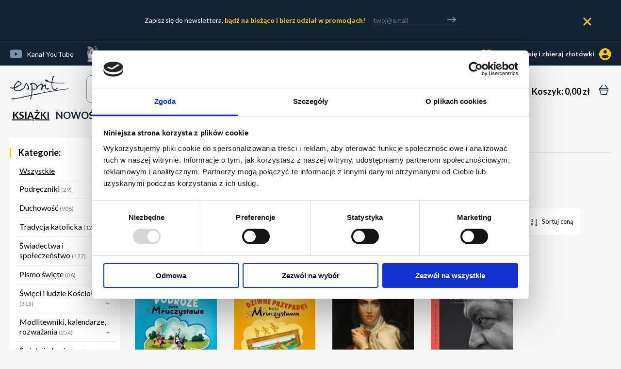

--- FILE ---
content_type: text/html; charset=utf-8
request_url: https://www.esprit.com.pl/s/wyniki/autor/731/renata-czerwinska
body_size: 9250
content:
<!DOCTYPE html>
<html xmlns="http://www.w3.org/1999/xhtml" xml:lang="pl" lang="pl" xmlns:og="http://ogp.me/ns#"
      xmlns:fb="http://www.facebook.com/2008/fbml"> 
<head>
<!-- Google tag (gtag.js) -->
<script async src="https://www.googletagmanager.com/gtag/js?id=G-0DTVLY6ZZ0"></script>
<script>
  window.dataLayer = window.dataLayer || [];
  function gtag(){dataLayer.push(arguments);}
  gtag('js', new Date());

  gtag('config', 'G-0DTVLY6ZZ0');
gtag('config', 'AW-11066339397');
</script>
<!-- Google Tag Manager -->
<script>(function(w,d,s,l,i){w[l]=w[l]||[];w[l].push({'gtm.start':
new Date().getTime(),event:'gtm.js'});var f=d.getElementsByTagName(s)[0],
j=d.createElement(s),dl=l!='dataLayer'?'&l='+l:'';j.async=true;j.src=
'https://www.googletagmanager.com/gtm.js?id='+i+dl;f.parentNode.insertBefore(j,f);
})(window,document,'script','dataLayer','GTM-TFSPBZFD');</script>
<!-- End Google Tag Manager --><base href="https://www.esprit.com.pl/"/><meta http-equiv="Content-Type" content="text/html; charset=utf-8" />
<meta name="Content-Language" content="pl" />
<meta name="viewport" content="width=device-width; initial-scale=1.0">
<script type="text/javascript" src="_j/jquery.1.11.2.js"></script>
<script type="text/javascript" src="_j/funkcje-031224.js"></script>

<link rel="stylesheet" type="text/css" href="https://www.esprit.com.pl/_c/s1-250725-min.css" media="all"/>
<link rel="canonical" href="https://www.esprit.com.pl/s/wyniki/autor/731/renata-czerwinska" />
<meta name="description" content="Renata Czerwińska w księgarni Wydawnictwa Esprit - duchowość/religia, beletrystyka, zdrowie/kulinaria, dziecko, psychologia, związki, motywacja, publikacje naukowe" />
<meta name="keywords" content="Renata Czerwińska w księgarni Wydawnictwa Esprit - duchowość/religia, beletrystyka, zdrowie/kulinaria, dziecko, psychologia, związki, motywacja, publikacje naukowe" />
<meta name="author" content="Esprit" />
<meta name="Revisit-after" content="2 Days" />
<meta name="Robots" content="index, follow" /><script id="Cookiebot" src="https://consent.cookiebot.com/uc.js" data-cbid="90c9ef8a-037e-4913-8a6d-d153a63ef892" data-blockingmode="auto" type="text/javascript"></script><script type="text/javascript">

  var _gaq = _gaq || [];
  _gaq.push(['_setAccount', 'UA-99043466-1']);
  _gaq.push(['_trackPageview']);

  (function() {
	var ga = document.createElement('script'); ga.type = 'text/javascript'; ga.async = true;
	ga.src = ('https:' == document.location.protocol ? 'https://ssl' : 'http://www') + '.google-analytics.com/ga.js';
	var s = document.getElementsByTagName('script')[0]; s.parentNode.insertBefore(ga, s);
  })();

</script>


<!-- Facebook Pixel Code -->
<script>
!function(f,b,e,v,n,t,s)
{if(f.fbq)return;n=f.fbq=function(){n.callMethod?
n.callMethod.apply(n,arguments):n.queue.push(arguments)};
if(!f._fbq)f._fbq=n;n.push=n;n.loaded=!0;n.version='2.0';
n.queue=[];t=b.createElement(e);t.async=!0;
t.src=v;s=b.getElementsByTagName(e)[0];
s.parentNode.insertBefore(t,s)}(window,document,'script',
'https://connect.facebook.net/en_US/fbevents.js');
 fbq('init', '1331483656948556'); 
fbq('track', 'PageView');



</script>
<noscript>
 <img height="1" width="1" 
src="https://www.facebook.com/tr?id=1331483656948556&ev=PageView
&noscript=1"/>
</noscript>
<!-- End Facebook Pixel Code -->

<!-- Hotjar Tracking Code for http://www.esprit.com.pl/ -->
<script>
	(function(h,o,t,j,a,r){
		h.hj=h.hj||function(){(h.hj.q=h.hj.q||[]).push(arguments)};
		h._hjSettings={hjid:711243,hjsv:6};
		a=o.getElementsByTagName('head')[0];
		r=o.createElement('script');r.async=1;
		r.src=t+h._hjSettings.hjid+j+h._hjSettings.hjsv;
		a.appendChild(r);
	})(window,document,'https://static.hotjar.com/c/hotjar-','.js?sv=');
</script>
<meta name="google-site-verification" content="2Vj9Mne9o_zzU72k3ugLG_AK97EBnx8pU8XIHaUREYw" /><title>Renata Czerwińska - Księgarnia Esprit</title></head><body ><!-- Google Tag Manager (noscript) -->
<noscript><iframe src="https://www.googletagmanager.com/ns.html?id=GTM-TFSPBZFD"
height="0" width="0" style="display:none;visibility:hidden"></iframe></noscript>
<!-- End Google Tag Manager (noscript) --><div class="newsletter-gora"><div class="newsletter-gora-inner">Zapisz się do newslettera, <a href="s/subskrypcja">bądź na bieżąco i bierz udział w promocjach!</a> <form><input type="text" name="mail" placeholder="twoj@email" value="" id="top-email"><div class="arrow" onclick="location.href='index.php?s=subskrypcja&email='+$('#top-email').val();"></div></form><div class="newsletter-gora-close" onclick="newsletterHide()"></div></div></div><div id="fb-root"></div><script>(function(d, s, id) {
      var js, fjs = d.getElementsByTagName(s)[0];
      if (d.getElementById(id)) return;
      js = d.createElement(s); js.id = id;
      js.src = "//connect.facebook.net/pl_PL/all.js#xfbml=1&appId=1408689642705362";
      fjs.parentNode.insertBefore(js, fjs);
    }(document, 'script', 'facebook-jssdk'));</script><div id="ng_gora000"><div class="ng_gora00"><div class="ng_gora0"><div class="ng_gora01"><a href="https://www.youtube.com/channel/UCdp7r3BGrA33COETplsiG_Q" target="blank" rel="nofollow" class="ng_gora01_yt">Kanał YouTube</a><a href="https://www.twojawalkaduchowa.pl/" class="ng_gora01_twd">Twoja Walka Duchowa</a><a href="s/klub">Katalog Dobrych Książek</a><a href="s/subskrypcja">Newsletter</a><a href="s/kontakt">Kontakt</a></div><div class="ng_gora02"><div class="gora32"><div class="gora321" onclick="if (window.screen.availWidth < 768) location.href='s/zaloguj'; else $.colorbox({href:'okno_zaloguj.php'});"><span class="gora3212">zaloguj się i zbieraj złotówki</span>  <ul id="konto_menu" class="konto_menu">
    <li><a href="s/zaloguj">zaloguj się</a></li>
    <li><a href="s/rejestracja">utwórz nowe konto</a></li>
    </ul> <img src="_c/zl-small.png" width="30" height="30" alt="zaloguj" class="gora3211" /> </div></div></div><div class="klir"></div></div></div><div class="ng_gora"><div class="ng_gora1"><div class="g4 g4-menu" onclick="showOverlay('overlay-menu'); copyMenu();"></div><a href="/"><img src="_c/esprit.png" width="123" height="53" border="0" alt="Wydawnictwo Esprit" id="logo" /><img src="images/espritm.png" width="94" height="42" border="0" alt="Wydawnictwo Esprit" id="logom"></a></div><div class="ng_gora3"><div class="gora33"><a href="s/koszyk" class="cart-button" aria-label="Koszyk: 0,00 zł"><span class="gora-big-only">Koszyk: 0,00 zł</span></a> <img src="_c/koszyk.svg" width="31" height="20" border="0" alt="koszyk"></div></div><div class="ng_gora2"><div id="fpodpowiedz" class="podpowiedz"></div><form action="index.php" name="fszukaj" id="fszukaj" class="podpowiedz"><input type="hidden" name="s" value="wyszukaj" /><input type="text" name="warunek" value="szukaj tytułów, autorów, tematów..." aria-label="wyszukaj" id="warunek" onfocus="change_values(this);" onblur="change_values(this);" autocomplete="off"></form><div id="szukajsubmit" onclick="document.fszukaj.submit();"></div><div id="fpreloader"></div><div class="fsubmit" onclick="fszsubmit();"></div><div class="podpowiadaj"></div>

	<script type="text/javascript">
		function fszsubmit() {
			document.fszukaj.submit();
		}
		</script>
	<script type="text/javascript"><!--
	var timer;
	jQuery("#fszukaj #warunek").keyup(function (e) {
		if (typeof timer != undefined) clearTimeout(timer);
		if (jQuery("#fszukaj #warunek").val().length > 0 && jQuery("#fszukaj #warunek").val() != "szukaj tytułów, autorów, tematów...") {
			$("#szukajsubmit").fadeIn("slow");
			if (jQuery("#fszukaj #warunek").val().length >= 3) {
				if (e.keyCode <= 40 && e.keyCode >= 37) {
					/*
					//38 w gore, 40 w dol
				  	if (e.keyCode == 38) {
				    	$(".ksiazka_podp.current")
				      .parent() // moves up to the li element
				      .prev() // moves to the adjacent li element
				      .find("a") // moves down to the link
				        .click(); // triggers a click on the previous link
				  	} else if (e.keyCode == 40) {
				    	$(".ksiazka_podp.current").parent().next().find("a").click();
				  	}
					*/
				} else {
					jQuery("#fpreloader").show();
					timer = window.setTimeout(function() {
						
						jQuery.ajax({
						  url: "okno_podpowiedz.php?warunek="+encodeURIComponent(jQuery("#fszukaj #warunek").val()),
						  context: document.body,
						  contentType: "application/x-www-form-urlencoded; charset=utf-8",	
						  success: function(data){	
								jQuery("#fpodpowiedz").html(data);
								jQuery("#fpodpowiedz").show();
								jQuery("#fpreloader").hide();
						  }
						});
					},500);
				}
			}
			else {
				jQuery("#fpodpowiedz").html('<div id="fpodpowiedz_wnetrze"><div class="fpodpowiedz_wpisz">wpisz więcej liter, aby uzyskać podpowiedzi</div></div>');
				jQuery("#fpodpowiedz").show();
			}
	  	}
		else {
			jQuery("#fpodpowiedz").hide();
		}
		
	}).keyup();

	jQuery(".podpowiedz").bind('mouseover', 'change',function() {
		if (jQuery("#fszukaj input").val().length > 0 && jQuery("#fszukaj #warunek").val() != "wyszukaj") jQuery("#fpodpowiedz").show();
	});

	jQuery(".podpowiedz").mouseout(function() {
		jQuery("#fpodpowiedz").hide();
	});

	//-->
	</script></div></div><div class="klir"></div><div class="ng_gora_menu" id="menu"><div class="menudzialy"><a href="/" class="homepage">Strona główna</a><a href="ksiazki" class=" akt ">KSIĄŻKI</a>
<a href="javascript:showOverlay('menu20')" class="visible-xs visible-sm akt">KATEGORIE</a>
    <a href="s/wyniki/k/nowosci">NOWOŚCI</a>
<a href="s/wyniki/k/zapowiedzi">ZAPOWIEDZI</a>
<a href="s/wyniki/k/bestsellery">BESTSELLERY</a><a href="s/wyniki/k/promocje">PROMOCJE</a><a href="d11/e-booki" >E-BOOKI</a><a href="s/wyniki/dzial/50/audiobooki" >AUDIOBOOKI</a><a href="s/wyniki/k/dewocjonalia">DEWOCJONALIA</a><br><a href="s/kontakt" class="visible-xs visible-sm ">KONTAKT</a><div class="visible-xs visible-sm"><br><br><br><br><br><br></div><div class="klir"></div></div></div><div class="overlay" style="display:none"><div class="overlay-close" onclick="hideOverlay()"></div><div class="klir"></div><div class="overlay-content"></div></div><div class="overlay-menu" style="display:none"><div class="overlay-menu-content"></div></div>
<div class="klir"></div>
</div>

<div id="srodek"><div id="content"><div id="wyniki">
    <div class="col-md-5">
	<div class="menu20"><div id="menu2" class="menu2-kat"><script>
			wydFilterClick = false;
			$(document).on("change", ".styled-checkbox-wyd", function() {
				if (wydFilterClick === false) {
					wydFilterClick = true;
					wydArr = new Array();
					$(this).parent().parent().find("input:checkbox[name=wyd]:checked").each(function(){
						if (wydArr.includes($(this).val()) === false) wydArr.push($(this).val());
					});
					if (wydArr.length > 0) {
						wydArrStr = wydArr.join("-");
						location.href="s/wyniki/wyd/"+wydArrStr+"/renata-czerwinska";
					} else {
						location.href="s/wyniki/renata-czerwinska";
					}
					$("body").append('<div class="koszyk-loader"></div>');
					hideOverlay();
				}
			});
			</script><div class="kategorie">Kategorie:</div>
		<a href="s/wyniki" class="akt">Wszystkie</a><div class="menu2-item"><a href="d214/podreczniki">Podręczniki <span>(29)</span><span class="open-menu open-menu-214" onclick="toggleMenu('214', 400)">+</span></a><div class="poddzialy-left-0"><div data-id="214" class="poddzialy-left  poddzialy-left-214"><a href="d215/podreczniki-do-religii">Podręczniki do religii&nbsp;<span>(27)</span></a></div></div></div><div class="menu2-item"><a href="d19/duchowosc">Duchowość <span>(906)</span><span class="open-menu open-menu-19" onclick="toggleMenu('19', 400)">+</span></a><div class="poddzialy-left-0"><div data-id="19" class="poddzialy-left  poddzialy-left-19"><a href="d166/modlitwa-i-medytacja">Modlitwa i medytacja&nbsp;<span>(69)</span></a><a href="d211/monastycyzm">Monastycyzm&nbsp;<span>(23)</span></a><a href="d167/naduzycia-i-zagrozenia">Nadużycia i zagrożenia&nbsp;<span>(48)</span></a><a href="d169/rozwoj-duchowy">Rozwój duchowy&nbsp;<span>(143)</span></a><a href="d168/rozne">Różne&nbsp;<span>(120)</span></a><a href="d102/aniolowie">Aniołowie&nbsp;<span>(29)</span></a><a href="d103/cuda-i-uzdrowienia">Cuda i uzdrowienia&nbsp;<span>(86)</span></a><a href="d104/duch-swiety">Duch Święty&nbsp;<span>(27)</span></a><a href="d105/egzorcyzmy-i-zagrozenia">Egzorcyzmy i zagrożenia&nbsp;<span>(53)</span></a><a href="d106/konsekracja-i-zawierzenie">Konsekracja i zawierzenie&nbsp;<span>(21)</span></a><a href="d130/matka-boza">Matka Boża&nbsp;<span>(83)</span></a><a href="d107/objawienia-i-proroctwa">Objawienia i proroctwa&nbsp;<span>(145)</span></a><a href="d108/pielgrzymki-i-przewodniki">Pielgrzymki i przewodniki&nbsp;<span>(6)</span></a><a href="d109/zycie-po-smierci">Życie po śmierci&nbsp;<span>(45)</span></a></div></div></div><div class="menu2-item"><a href="s/wyniki/dzial/20/tradycja-katolicka">Tradycja katolicka <span>(128)</span><span class="open-menu open-menu-20" onclick="toggleMenu('20', 400)">+</span></a><div class="poddzialy-left-0"><div data-id="20" class="poddzialy-left  poddzialy-left-20"><a href="d164/apologetyka">Apologetyka&nbsp;<span>(24)</span></a><a href="d112/katechizm-i-prawdy-wiary">Katechizm i prawdy wiary&nbsp;<span>(21)</span></a><a href="d110/klasyka-literatury-chrzescijanskiej">Klasyka literatury chrześcijańskiej&nbsp;<span>(28)</span></a><a href="d111/msza-swieta-i-eucharystia">Msza Święta i Eucharystia&nbsp;<span>(19)</span></a><a href="d113/sakramenty-i-liturgia">Sakramenty i liturgia&nbsp;<span>(30)</span></a></div></div></div><div class="menu2-item"><a href="d13/swiadectwa-i-spoleczenstwo">Świadectwa i społeczeństwo <span>(127)</span><span class="open-menu open-menu-13" onclick="toggleMenu('13', 400)">+</span></a><div class="poddzialy-left-0"><div data-id="13" class="poddzialy-left  poddzialy-left-13"><a href="d115/rodzina">Rodzina&nbsp;<span>(13)</span></a><a href="d114/swiadectwa">Świadectwa&nbsp;<span>(52)</span></a><a href="d116/swiat-i-spoleczenstwo">Świat i społeczeństwo&nbsp;<span>(55)</span></a></div></div></div><div class="menu2-item"><a href="d37/pismo-swiete">Pismo święte <span>(86)</span><span class="open-menu open-menu-37" onclick="toggleMenu('37', 400)">+</span></a><div class="poddzialy-left-0"><div data-id="37" class="poddzialy-left  poddzialy-left-37"><a href="d203/nowy-testament">Nowy Testament&nbsp;<span>(11)</span></a><a href="d204/stary-testament">Stary Testament&nbsp;<span>(2)</span></a><a href="d207/pismo-swiete-maly-format">Pismo święte mały format&nbsp;<span>(13)</span></a><a href="d206/pismo-swiete-sredni-format">Pismo święte średni format&nbsp;<span>(10)</span></a><a href="d205/pismo-swiete-duzy-format">Pismo święte duży format&nbsp;<span>(6)</span></a><a href="d118/biblie-dla-dzieci">Biblie dla dzieci&nbsp;<span>(6)</span></a><a href="d119/biblie-dla-mlodziezy">Biblie dla młodzieży&nbsp;<span>(6)</span></a><a href="d162/komentarze-do-biblii">Komentarze do Biblii&nbsp;<span>(30)</span></a></div></div></div><div class="menu2-item"><a href="d17/swieci-i-ludzie-kosciola">Święci i ludzie Kościoła <span>(315)</span><span class="open-menu open-menu-17" onclick="toggleMenu('17', 400)">+</span></a><div class="poddzialy-left-0"><div data-id="17" class="poddzialy-left  poddzialy-left-17"><a href="d122/ludzie-kosciola">Ludzie Kościoła&nbsp;<span>(139)</span></a><a href="d121/swieci">Święci&nbsp;<span>(169)</span></a></div></div></div><div class="menu2-item"><a href="d73/modlitewniki--kalendarze--rozwazania">Modlitewniki, kalendarze, rozważania <span>(254)</span><span class="open-menu open-menu-73" onclick="toggleMenu('73', 400)">+</span></a><div class="poddzialy-left-0"><div data-id="73" class="poddzialy-left  poddzialy-left-73"><a href="d77/adoracja">Adoracja&nbsp;<span>(5)</span></a><a href="d165/kalendarze">Kalendarze&nbsp;<span>(29)</span></a><a href="d74/modlitewniki">Modlitewniki&nbsp;<span>(103)</span></a><a href="d75/na-kazdy-dzien">Na każdy dzień&nbsp;<span>(55)</span></a><a href="d76/rozaniec">Różaniec&nbsp;<span>(53)</span></a></div></div></div><div class="menu2-item"><a href="d78/swieta-i-okazje">Święta i okazje <span>(116)</span><span class="open-menu open-menu-78" onclick="toggleMenu('78', 400)">+</span></a><div class="poddzialy-left-0"><div data-id="78" class="poddzialy-left  poddzialy-left-78"><a href="d80/adwent-i-boze-narodzenie">Adwent i Boże Narodzenie&nbsp;<span>(60)</span></a><a href="d79/wielki-post-i-wielkanoc">Wielki post i Wielkanoc&nbsp;<span>(57)</span></a></div></div></div><div class="menu2-item"><a href="s/wyniki/dzial/14/papiestwo-i-kosciol">Papiestwo i Kościół <span>(107)</span><span class="open-menu open-menu-14" onclick="toggleMenu('14', 400)">+</span></a><div class="poddzialy-left-0"><div data-id="14" class="poddzialy-left  poddzialy-left-14"><a href="d81/kryzys-kosciola">Kryzys Kościoła&nbsp;<span>(36)</span></a><a href="d82/papiestwo">Papiestwo&nbsp;<span>(58)</span></a><a href="d83/sobor">Sobór&nbsp;<span>(3)</span></a></div></div></div><div class="menu2-item"><a href="d84/teologia">Teologia <span>(84)</span><span class="open-menu open-menu-84" onclick="toggleMenu('84', 400)">+</span></a><div class="poddzialy-left-0"><div data-id="84" class="poddzialy-left  poddzialy-left-84"><a href="d85/dogmatyka">Dogmatyka&nbsp;<span>(3)</span></a><a href="d87/fundamentalna">Fundamentalna&nbsp;<span>(2)</span></a><a href="d120/biblistyka">Biblistyka&nbsp;<span>(9)</span></a><a href="d170/wokol-pisma-swietego">Wokół Pisma Świętego&nbsp;<span>(23)</span></a></div></div></div><div class="menu2-item"><a href="s/wyniki/dzial/2/literatura-piekna">Literatura piękna <span>(289)</span><span class="open-menu open-menu-2" onclick="toggleMenu('2', 400)">+</span></a><div class="poddzialy-left-0"><div data-id="2" class="poddzialy-left  poddzialy-left-2"><a href="d175/ksiazki-fantasy">Książki fantasy&nbsp;<span>(31)</span></a><a href="d195/powiesci-chrzescijanskie-i-religijne">Powieści chrześcijańskie i religijne&nbsp;<span>(52)</span></a><a href="d176/powiesci-historyczne">Powieści historyczne&nbsp;<span>(49)</span></a><a href="d177/powiesci-obyczajowe">Powieści obyczajowe&nbsp;<span>(78)</span></a></div></div></div><div class="menu2-item"><a href="d7/literatura-faktu">Literatura faktu <span>(212)</span><span class="open-menu open-menu-7" onclick="toggleMenu('7', 400)">+</span></a><div class="poddzialy-left-0"><div data-id="7" class="poddzialy-left  poddzialy-left-7"><a href="d90/geopolityka">Geopolityka&nbsp;<span>(37)</span></a><a href="d196/podroze-i-przewodniki">Podróże i przewodniki&nbsp;<span>(39)</span></a><a href="d197/polityka">Polityka&nbsp;<span>(60)</span></a><a href="d226/reportaze">Reportaże&nbsp;<span>(3)</span></a></div></div></div><div class="menu2-item"><a href="d173/historia">Historia <span>(217)</span><span class="open-menu open-menu-173" onclick="toggleMenu('173', 400)">+</span></a><div class="poddzialy-left-0"><div data-id="173" class="poddzialy-left  poddzialy-left-173"><a href="d182/historia-europy-i-swiata">Historia Europy i świata&nbsp;<span>(32)</span></a><a href="d192/historia-kosciola-i-chrzescijanstwa">Historia Kościoła i chrześcijaństwa&nbsp;<span>(31)</span></a><a href="d181/historia-polski">Historia Polski&nbsp;<span>(69)</span></a><a href="d186/historia-wspolczesna">Historia współczesna&nbsp;<span>(25)</span></a><a href="d185/ii-wojna-swiatowa">II wojna światowa&nbsp;<span>(55)</span></a><a href="d184/starozytnosc">Starożytność&nbsp;<span>(5)</span></a><a href="d183/sredniowiecze">Średniowiecze&nbsp;<span>(6)</span></a><a href="d193/xvi-xix-w">XVI-XIX w.&nbsp;<span>(3)</span></a></div></div></div><div class="menu2-item"><a href="d9/poradniki">Poradniki <span>(389)</span><span class="open-menu open-menu-9" onclick="toggleMenu('9', 400)">+</span></a><div class="poddzialy-left-0"><div data-id="9" class="poddzialy-left  poddzialy-left-9"><a href="d92/malzenstwo-i-zwiazki">Małżeństwo i związki&nbsp;<span>(68)</span></a><a href="d91/psychologia">Psychologia&nbsp;<span>(146)</span></a><a href="d93/wychowanie">Wychowanie&nbsp;<span>(78)</span></a><a href="d94/zdrowie">Zdrowie&nbsp;<span>(94)</span></a></div></div></div><div class="menu2-item"><a href="d95/dieta-i-kulinaria">Dieta i kulinaria <span>(20)</span></a><div class="poddzialy-left-0"></div></div><div class="menu2-item"><a href="d10/dla-dzieci">Dla dzieci <span>(340)</span><span class="open-menu open-menu-10" onclick="toggleMenu('10', 400)">+</span></a><div class="poddzialy-left-0"><div data-id="10" class="poddzialy-left  poddzialy-left-10"><a href="d172/ksiazki-edukacyjne-dla-dzieci">Książki edukacyjne dla dzieci&nbsp;<span>(62)</span></a><a href="d99/ksiazki-fabularne-dla-dzieci">Książki fabularne dla dzieci&nbsp;<span>(9)</span></a><a href="d100/ksiazki-ilustrowane-i-opowiadania-dla-dzieci">Książki ilustrowane i opowiadania dla dzieci&nbsp;<span>(151)</span></a><a href="d98/ksiazki-na-pierwsza-komunie-swieta">Książki na Pierwszą Komunię Świętą&nbsp;<span>(37)</span></a><a href="d178/wiek-3-5">Wiek 3-5&nbsp;<span>(23)</span></a><a href="d179/wiek-6-8">Wiek 6-8&nbsp;<span>(61)</span></a><a href="d180/wiek-9-12">Wiek 9-12&nbsp;<span>(50)</span></a></div></div></div><div class="menu2-item"><a href="d101/dla-mlodziezy">Dla młodzieży <span>(54)</span><span class="open-menu open-menu-101" onclick="toggleMenu('101', 400)">+</span></a><div class="poddzialy-left-0"><div data-id="101" class="poddzialy-left  poddzialy-left-101"><a href="d171/komiksy-religijne">Komiksy religijne&nbsp;<span>(9)</span></a></div></div></div><div class="menu2-item"><a href="d208/biografie">Biografie <span>(98)</span><span class="open-menu open-menu-208" onclick="toggleMenu('208', 400)">+</span></a><div class="poddzialy-left-0"><div data-id="208" class="poddzialy-left  poddzialy-left-208"><a href="d209/autobiografie">Autobiografie&nbsp;<span>(14)</span></a><a href="d190/biografie-historyczne">Biografie historyczne&nbsp;<span>(33)</span></a><a href="d210/biografie-pisarzy-i-naukowcow">Biografie pisarzy i naukowców&nbsp;<span>(9)</span></a><a href="d174/biografie-pisarzy-i-uczonych">Biografie pisarzy i uczonych&nbsp;<span>(22)</span></a></div></div></div><div class="menu2-item"><a href="s/wyniki/dzial/49/pakiety">Pakiety <span>(31)</span></a><div class="poddzialy-left-0"></div></div><div class="menu2-item"><a href="s/wyniki/dzial/50/audiobooki">Audiobooki <span>(1)</span></a><div class="poddzialy-left-0"></div></div><div class="menu2-item"><a href="d11/e-booki">E-booki <span>(251)</span></a></div><div class="klir"></div><div class="kategorie">Kategorie pomocnicze:</div><a href="s/oautorach">Autorzy</a><a href="s/tematy">Tematy</a>
	<div class="visible-xs visible-sm"><br><br><br><br><br><br></div></div></div><div class="lewa-filtr"><div class="filtr-kategorie">Filtruj według wydawcy<div class="filtr-kategorie-arrow-right"></div></div><ul class="wyniki-wydawcy"><li class="wyniki-wydawcy-li">
			<input type="checkbox" name="wyd" value="1" class="styled-checkbox styled-checkbox-wyd" id="styled-checkbox-wyd-1">
			<label for="styled-checkbox-wyd-1"><span>Wydawnictwo Esprit</span></label></li><li class="wyniki-wydawcy-li">
			<input type="checkbox" name="wyd" value="999999" class="styled-checkbox styled-checkbox-wyd" id="styled-checkbox-wyd-999999">
			<label for="styled-checkbox-wyd-999999"><span>Pozostałe wydawnictwa</span></label></li></ul></div></div>
    <div class="col-md-19">
    <div class="trail"><a href="./">Strona główna</a>&nbsp; / &nbsp;<a href="s/oautorach">Autorzy</a>&nbsp; / &nbsp;<span>Renata Czerwińska</span></div><div class="sortn-burger filter-burger filter-burger-big" onclick="showOverlay('menu20')">KATEGORIE</div><h1>Renata Czerwińska</h1><div class="sortn-burger klir" onclick="showOverlay('sortn0')">sortuj</div><div class="klir"></div><div class="sortn0"><div class="sortn"><div class="col-sm-6 center"><div class="sort-order">&nbsp;</div><span onclick="location.href='s/wyniki/autor/731/sss_typ/2/renata-czerwinska'" class="akt sort09">Sortuj według popularności</span><div class="sort-order">&#x25BC;</div></div><div class="col-sm-6 center"><div class="sort-order">&nbsp;</div><span onclick="location.href='s/wyniki/autor/731/sort/5/renata-czerwinska'" class="sort09">Sortuj datą wydania</span></div><div class="col-sm-6 center"><div class="sort-order">&nbsp;</div><span onclick="location.href='s/wyniki/autor/731/sort/3/renata-czerwinska'" class="sortaz">Sortuj tytułem</span></div><div class="col-sm-6 center"><div class="sort-order">&nbsp;</div><span onclick="location.href='s/wyniki/autor/731/sort/4/renata-czerwinska'" class="sort09">Sortuj ceną</span></div><div class="klir"></div></div></div><div class="listan boxs listan-5"><div class="box"><div class="boxw "><div class="ksiazka" id="ksiazka_4025"><a class="ksiazka_lewa ksiazka_lewa_280"  href="4025/podroze-kota-mruczyslawa.html"><div class="ksiazka_okladka0"><div class="ksiazka_cechy"></div><div class="okladka"><img src="images/okladka/182/0/0/280/0/4025.webp"  alt="Podróże kota Mruczysława" width="182" height="264"  /></div></div></a><div class="ksiazka_prawa" onclick="location.href='4025/podroze-kota-mruczyslawa.html'"><div class="ksiazka_autorzy">Renata Czerwińska</div><h3><a href="4025/podroze-kota-mruczyslawa.html" title="Podróże kota Mruczysława">Podróże kota Mruczysława</a></h3><div class="ksiazka_cena"><div class="cena"><span class="cstrike">29,00&nbsp;zł</span><span class="cstrong">24,90&nbsp;zł</span></div></div></div><div class="ksiazka_guziki"><div onclick="sztuk = $('#koszyk_ile').val();dokoszyka('4025',sztuk)" class="bkoszyk"><span >do koszyka</span></div></div><div class="klir"></div></div></div></div><div class="box"><div class="boxw "><div class="ksiazka" id="ksiazka_1315"><a class="ksiazka_lewa ksiazka_lewa_280"  href="1315/dziwne-przypadki-kota-mruczyslawa.html"><div class="ksiazka_okladka0"><div class="ksiazka_cechy"></div><div class="okladka"><img src="images/okladka/182/0/0/280/0/1315.webp"  alt="Dziwne przypadki kota Mruczysława" width="182" height="262"  /></div></div></a><div class="ksiazka_prawa" onclick="location.href='1315/dziwne-przypadki-kota-mruczyslawa.html'"><div class="ksiazka_autorzy">Renata Czerwińska</div><h3><a href="1315/dziwne-przypadki-kota-mruczyslawa.html" title="Dziwne przypadki kota Mruczysława">Dziwne przypadki kota Mruczysława</a></h3><div class="ksiazka_cena"><div class="cena"><span class="cstrike">29,00&nbsp;zł</span><span class="cstrong">24,90&nbsp;zł</span></div></div></div><div class="ksiazka_guziki"><div onclick="sztuk = $('#koszyk_ile').val();dokoszyka('1315',sztuk)" class="bkoszyk"><span >do koszyka</span></div></div><div class="klir"></div></div></div></div><div class="box"><div class="boxw "><div class="ksiazka" id="ksiazka_3887"><a class="ksiazka_lewa ksiazka_lewa_280"  href="3887/teresa-z-avili.html"><div class="ksiazka_okladka0"><div class="ksiazka_cechy"></div><div class="okladka"><img src="images/okladka/182/0/0/280/0/3887.webp"  alt="Teresa z Ávili" width="182" height="260"  /></div></div></a><div class="ksiazka_prawa" onclick="location.href='3887/teresa-z-avili.html'"><div class="ksiazka_autorzy">Renata Czerwińska</div><h3><a href="3887/teresa-z-avili.html" title="Teresa z Ávili">Teresa z Ávili</a></h3><div class="ksiazka_cena"><div class="cena"><span class="cstrike">39,90&nbsp;zł</span><span class="cstrong">29,90&nbsp;zł</span></div></div></div><div class="ksiazka_guziki"><div onclick="sztuk = $('#koszyk_ile').val();dokoszyka('3887',sztuk)" class="bkoszyk"><span >do koszyka</span></div></div><div class="klir"></div></div></div></div><div class="box"><div class="boxw "><div class="ksiazka" id="ksiazka_1406"><a class="ksiazka_lewa ksiazka_lewa_280"  href="1406/z-braku-rodzi-sie-lepsze.html"><div class="ksiazka_okladka0"><div class="ksiazka_cechy"></div><div class="okladka"><img src="images/okladka/182/0/0/280/0/1406.webp"  alt="Z braku rodzi się lepsze" width="182" height="271"  /></div></div></a><div class="ksiazka_prawa" onclick="location.href='1406/z-braku-rodzi-sie-lepsze.html'"><div class="ksiazka_autorzy">ks. Piotr Pawlukiewicz</div><h3><a href="1406/z-braku-rodzi-sie-lepsze.html" title="Z braku rodzi się lepsze">Z braku rodzi się lepsze</a></h3><div class="ksiazka_cena"><div class="cena"><span class="cstrike">39,90&nbsp;zł</span><span class="cstrong">33,90&nbsp;zł</span></div></div></div><div class="ksiazka_guziki"><div class="button2_pas">niedostępna</div></div><div class="klir"></div></div></div></div></div></div></div><div class="klir"></div></div><script>
if(window.location.hash == "#showmenu") {
	showOverlay('menu20');
}
</script><div class="klir"></div></div><div id="dol0"><div id="dol-opinie" onclick="location.href='s/opinie'"><div id="dol-opinie2"><div class="dol-opinie2x">Średnia ocena procesu zamówienia: 4,88 / 5  </div><div class="dol-opinie22"><div style="background:url('_c/star_bkg.png') -3px 0px no-repeat; width:125px; height:25px; overflow:hidden; float:left;"><img src="_c/star3.png" width="25" height="25" alt="1 gwiazdka"><img src="_c/star3.png" width="25" height="25" alt="2 gwiazdki"><img src="_c/star3.png" width="25" height="25" alt="3 gwiazdki"><img src="_c/star3.png" width="25" height="25" alt="4 gwiazdki"><img src="_c/star3.png" width="25" height="25" alt="5 gwiazdek">
			</div> </div><div class="dol-opinie2x">Przeczytaj opinie naszych Klientów <span>&raquo;</span></div><div class="klir"></div></div></div><div id="dol"><div id="dol-menu">
    <a href="s/regulamin">Regulamin księgarni</a>
    <a href="s/prywatnosc">Polityka prywatności</a>
    <a href="s/przesylki">Ceny przesyłek</a>
    <a href="s/subskrypcja">Newsletter</a>
    <a href="s/katalogi">Katalogi</a>
	<a href="s/punkty_sprzedazy">Księgarnie</a>
	<a href="s/zwroty">Zwroty</a>
    <a href="s/kontakt">Kontakt</a>
    </div><div id="dol1"><div id="dol1w"><img src="_c/dol_logo.png" width="135" height="96" border="0" alt="esprit" /></div></div><div id="dol2"><div id="dol2w"><strong>Esprit Detal</strong><br />
ul. W. Siwka 27A<br />
31-588 Kraków<br />
<br />
&nbsp;</div></div><div id="dol3"><div id="dol3w">Logistyka:<br /><img src="_c/przesylki-dol.png" width="354" height="51" alt="esprit wysyłki" /></div></div><div id="dol4"><div id="dol4w">Płatności:<br /><img src="_c/przelewy-dol.png" width="98" height="44" alt="esprit płatności /"></div></div><div id="dol5"><div id="dol5w">Infolinia:<br /><strong>tel. 12 264 37 09<br />
tel. 12 395 70 72<br />
tel. 12&nbsp;267 05 69<br />
tel. 12 262 35 51</strong><br />
&nbsp;</div></div><div id="dol6"><div id="dol6w"><a href="https://www.youtube.com/channel/UCdp7r3BGrA33COETplsiG_Q" target="blank" rel="nofollow"><img src="_c/dol_youtube.png" width="95" height="30" alt="youtube" /></a></div></div><script type="text/javascript">
var oldpos = 0;
var boxarr = new Array();
var boxwiersz = 0;
var boxkol = 0;
var maxheight = new Array();

function przeliczwiersz (y) {
	$(".boxs > .box > .boxw").each(function () {
		var position = $(this).position();
		if (position.top == y) {
			if (maxheight[y] === undefined) maxheight[y] = 0;
			if ($(this).height() > maxheight[y]) {
				maxheight[y] = $(this).height();
			}
			$(this).height(maxheight[y]);
            console.log(maxheight[y]);
			$(".boxs > .box > .boxw .ksiazka_maska").hide();
		}
	});
}

function przeliczwiersze () {

	$(".boxs > .box > .boxw").each(function () {
		kph = $(this).find(".ksiazka_prawa").height();
        kph = kph + 30;
        ow = $(this).find(".okladka").width();
        $(this).css("padding-bottom",kph);
        $(this).find(".ksiazka_prawa").css("position","absolute");
        $(this).find(".ksiazka_prawa").css("bottom",65);
        $(this).find(".ksiazka_prawa").css("width",ow);
        $(this).find(".ksiazka_guziki").css("width",ow);
	})
}


$( window ).load(function() {
//	przeliczwiersze ();
});

$( window ).resize(function() {
//    przeliczwiersze ();
});

$(document).ready(function() {
//	przeliczwiersze ();

});

 
</script>		<!-- Google Code for KsiÄ™garnia Conversion Page -->
		<script type="text/javascript">
		/* <![CDATA[ */
		var google_conversion_id = 1017404944;
		var google_conversion_language = "en";
		var google_conversion_format = "2";
		var google_conversion_color = "ffffff";
		var google_conversion_label = "EEkwCJDz0gEQkLyR5QM";
		var google_conversion_value = 0;
		/* ]]> */
		</script>
		<script type="text/javascript" src="https://www.googleadservices.com/pagead/conversion.js"></script>
		<noscript>
		<div style="display:inline;"><img height="1" width="1" style="border-style:none;" alt="" src="https://www.googleadservices.com/pagead/conversion/1017404944/?label=EEkwCJDz0gEQkLyR5QM&amp;guid=ON&amp;script=0"/></div>
		</noscript>	<script type="application/ld+json">
{
  "@context": "https://schema.org",
  "@type": "Organization",
  "name": "Wydawnictwo Esprit",
  "url": "https://www.esprit.com.pl/",
  "logo": "https://www.esprit.com.pl/_c/esprit.png",
"address": {
"@type": "PostalAddress",
"postalCode": "31-588",
"streetAddress": "ul. W. Siwka 27A",
"addressLocality": "Kraków",
"addressCountry": "PL"
}
}
</script><script type="application/ld+json">
		{
		"@context": "http://schema.org",
		"@type": "BreadcrumbList",
		"itemListElement": [
		{
			"@type": "ListItem",
			"position": 1,
			"name": "Strona główna",
			"item": "https://www.esprit.com.pl/"
		},
			{
				"@type": "ListItem",
				"position": 2,
				"name": "Autorzy",
				"item": "https://www.esprit.com.pl/s/oautorach"
			},
			{
				"@type": "ListItem",
				"position": 3,
				"name": "Renata Czerwińska",
				"item": "https://www.esprit.com.pl/s/wyniki/autor/731/renata-czerwinska"
			}]
		}
		</script>
		<div class="klir"></div></div></div></body></html>

--- FILE ---
content_type: text/css
request_url: https://www.esprit.com.pl/_c/s1-250725-min.css
body_size: 22295
content:
@import url('https://fonts.googleapis.com/css2?family=Lato:ital,wght@0,400;0,700;1,400;1,700&display=swap');@font-face {font-family: 'Lato', sans-serif;font-weight:normal;font-display: swap;}.center-block {display: block;margin-left: auto;margin-right: auto;}.pull-right {float: right !important;}.pull-left {float: left !important;}.hide {display: none !important;}.show {display: block !important;}.invisible {visibility: hidden;}.text-hide {font: 0/0 a;color: transparent;text-shadow: none;background-color: transparent;border: 0;}.hidden {display: none !important;visibility: hidden !important;}.affix {position: fixed;}@-ms-viewport {width: device-width;}.visible-xs, .visible-sm, .visible-md, .visible-lg {display: none !important;}.visible-xs-block, .visible-xs-inline, .visible-xs-inline-block, .visible-sm-block, .visible-sm-inline, .visible-sm-inline-block, .visible-md-block, .visible-md-inline, .visible-md-inline-block, .visible-lg-block, .visible-lg-inline, .visible-lg-inline-block {display: none !important;}@media (max-width: 767px) {.visible-xs {display: block !important;}table.visible-xs {display: table;}tr.visible-xs {display: table-row !important;}th.visible-xs, td.visible-xs {display: table-cell !important;}}@media (max-width: 767px) {.visible-xs-block {display: block !important;}}@media (max-width: 767px) {.visible-xs-inline {display: inline !important;}}@media (max-width: 767px) {.visible-xs-inline-block {display: inline-block !important;}}@media (min-width: 768px) and (max-width: 991px) {.visible-sm {display: block !important;}table.visible-sm {display: table;}tr.visible-sm {display: table-row !important;}th.visible-sm, td.visible-sm {display: table-cell !important;}}@media (min-width: 768px) and (max-width: 991px) {.visible-sm-block {display: block !important;}}@media (min-width: 768px) and (max-width: 991px) {.visible-sm-inline {display: inline !important;}}@media (min-width: 768px) and (max-width: 991px) {.visible-sm-inline-block {display: inline-block !important;}}@media (min-width: 992px) and (max-width: 1199px) {.visible-md {display: block !important;}table.visible-md {display: table;}tr.visible-md {display: table-row !important;}th.visible-md, td.visible-md {display: table-cell !important;}}@media (min-width: 992px) and (max-width: 1199px) {.visible-md-block {display: block !important;}}@media (min-width: 992px) and (max-width: 1199px) {.visible-md-inline {display: inline !important;}}@media (min-width: 992px) and (max-width: 1199px) {.visible-md-inline-block {display: inline-block !important;}}@media (min-width: 1200px) {.visible-lg {display: block !important;}table.visible-lg {display: table;}tr.visible-lg {display: table-row !important;}th.visible-lg, td.visible-lg {display: table-cell !important;}}@media (min-width: 1200px) {.visible-lg-block {display: block !important;}}@media (min-width: 1200px) {.visible-lg-inline {display: inline !important;}}@media (min-width: 1200px) {.visible-lg-inline-block {display: inline-block !important;}}@media (max-width: 767px) {.hidden-xs {display: none !important;}}@media (min-width: 768px) and (max-width: 991px) {.hidden-sm {display: none !important;}}@media (min-width: 992px) and (max-width: 1199px) {.hidden-md {display: none !important;}}@media (min-width: 1200px) {.hidden-lg {display: none !important;}}.visible-print {display: none !important;}@media print {.visible-print {display: block !important;}table.visible-print {display: table;}tr.visible-print {display: table-row !important;}th.visible-print, td.visible-print {display: table-cell !important;}}.visible-print-block {display: none !important;}@media print {.visible-print-block {display: block !important;}}.visible-print-inline {display: none !important;}@media print {.visible-print-inline {display: inline !important;}}.visible-print-inline-block {display: none !important;}@media print {.visible-print-inline-block {display: inline-block !important;}}@media print {.hidden-print {display: none !important;}}.col-xs-1, .col-sm-1, .col-md-1, .col-lg-1, .col-xs-2, .col-sm-2, .col-md-2, .col-lg-2, .col-xs-3, .col-sm-3, .col-md-3, .col-lg-3, .col-xs-4, .col-sm-4, .col-md-4, .col-lg-4, .col-xs-5, .col-sm-5, .col-md-5, .col-lg-5, .col-xs-6, .col-sm-6, .col-md-6, .col-lg-6, .col-xs-7, .col-sm-7, .col-md-7, .col-lg-7, .col-xs-8, .col-sm-8, .col-md-8, .col-lg-8, .col-xs-9, .col-sm-9, .col-md-9, .col-lg-9, .col-xs-10, .col-sm-10, .col-md-10, .col-lg-10, .col-xs-11, .col-sm-11, .col-md-11, .col-lg-11, .col-xs-12, .col-sm-12, .col-md-12, .col-lg-12, .col-xs-13, .col-sm-13, .col-md-13, .col-lg-13, .col-xs-14, .col-sm-14, .col-md-14, .col-lg-14, .col-xs-15, .col-sm-15, .col-md-15, .col-lg-15, .col-xs-16, .col-sm-16, .col-md-16, .col-lg-16, .col-xs-17, .col-sm-17, .col-md-17, .col-lg-17, .col-xs-18, .col-sm-18, .col-md-18, .col-lg-18, .col-xs-19, .col-sm-19, .col-md-19, .col-lg-19, .col-xs-20, .col-sm-20, .col-md-20, .col-lg-20, .col-xs-21, .col-sm-21, .col-md-21, .col-lg-21, .col-xs-22, .col-sm-22, .col-md-22, .col-lg-22, .col-xs-23, .col-sm-23, .col-md-23, .col-lg-23, .col-xs-24, .col-sm-24, .col-md-24, .col-lg-24 {position: relative;min-height: 1px;}.col-xs-1, .col-xs-2, .col-xs-3, .col-xs-4, .col-xs-5, .col-xs-6, .col-xs-7, .col-xs-8, .col-xs-9, .col-xs-10, .col-xs-11, .col-xs-12, .col-xs-13, .col-xs-14, .col-xs-15, .col-xs-16, .col-xs-17, .col-xs-18, .col-xs-19, .col-xs-20, .col-xs-21, .col-xs-22, .col-xs-23, .col-xs-24 {float: left;}.col-xs-24 {width: 100%;}.col-xs-23 {width: 95.83333333%;}.col-xs-22 {width: 91.66666667%;}.col-xs-21 {width: 87.5%;}.col-xs-20 {width: 83.33333333%;}.col-xs-19 {width: 79.16666667%;}.col-xs-18 {width: 75%;}.col-xs-17 {width: 70.83333333%;}.col-xs-16 {width: 66.66666667%;}.col-xs-15 {width: 62.5%;}.col-xs-14 {width: 58.33333333%;}.col-xs-13 {width: 54.16666667%;}.col-xs-12 {width: 50%;}.col-xs-11 {width: 45.83333333%;}.col-xs-10 {width: 41.66666667%;}.col-xs-9 {width: 37.5%;}.col-xs-8 {width: 33.33333333%;}.col-xs-7 {width: 29.16666667%;}.col-xs-6 {width: 25%;}.col-xs-5 {width: 20.83333333%;}.col-xs-4 {width: 16.66666667%;}.col-xs-3 {width: 12.5%;}.col-xs-2 {width: 8.33333333%;}.col-xs-1 {width: 4.16666667%;}.col-xs-pull-24 {right: 100%;}.col-xs-pull-23 {right: 95.83333333%;}.col-xs-pull-22 {right: 91.66666667%;}.col-xs-pull-21 {right: 87.5%;}.col-xs-pull-20 {right: 83.33333333%;}.col-xs-pull-19 {right: 79.16666667%;}.col-xs-pull-18 {right: 75%;}.col-xs-pull-17 {right: 70.83333333%;}.col-xs-pull-16 {right: 66.66666667%;}.col-xs-pull-15 {right: 62.5%;}.col-xs-pull-14 {right: 58.33333333%;}.col-xs-pull-13 {right: 54.16666667%;}.col-xs-pull-12 {right: 50%;}.col-xs-pull-11 {right: 45.83333333%;}.col-xs-pull-10 {right: 41.66666667%;}.col-xs-pull-9 {right: 37.5%;}.col-xs-pull-8 {right: 33.33333333%;}.col-xs-pull-7 {right: 29.16666667%;}.col-xs-pull-6 {right: 25%;}.col-xs-pull-5 {right: 20.83333333%;}.col-xs-pull-4 {right: 16.66666667%;}.col-xs-pull-3 {right: 12.5%;}.col-xs-pull-2 {right: 8.33333333%;}.col-xs-pull-1 {right: 4.16666667%;}.col-xs-pull-0 {right: auto;}.col-xs-push-24 {left: 100%;}.col-xs-push-23 {left: 95.83333333%;}.col-xs-push-22 {left: 91.66666667%;}.col-xs-push-21 {left: 87.5%;}.col-xs-push-20 {left: 83.33333333%;}.col-xs-push-19 {left: 79.16666667%;}.col-xs-push-18 {left: 75%;}.col-xs-push-17 {left: 70.83333333%;}.col-xs-push-16 {left: 66.66666667%;}.col-xs-push-15 {left: 62.5%;}.col-xs-push-14 {left: 58.33333333%;}.col-xs-push-13 {left: 54.16666667%;}.col-xs-push-12 {left: 50%;}.col-xs-push-11 {left: 45.83333333%;}.col-xs-push-10 {left: 41.66666667%;}.col-xs-push-9 {left: 37.5%;}.col-xs-push-8 {left: 33.33333333%;}.col-xs-push-7 {left: 29.16666667%;}.col-xs-push-6 {left: 25%;}.col-xs-push-5 {left: 20.83333333%;}.col-xs-push-4 {left: 16.66666667%;}.col-xs-push-3 {left: 12.5%;}.col-xs-push-2 {left: 8.33333333%;}.col-xs-push-1 {left: 4.16666667%;}.col-xs-push-0 {left: auto;}.col-xs-offset-24 {margin-left: 100%;}.col-xs-offset-23 {margin-left: 95.83333333%;}.col-xs-offset-22 {margin-left: 91.66666667%;}.col-xs-offset-21 {margin-left: 87.5%;}.col-xs-offset-20 {margin-left: 83.33333333%;}.col-xs-offset-19 {margin-left: 79.16666667%;}.col-xs-offset-18 {margin-left: 75%;}.col-xs-offset-17 {margin-left: 70.83333333%;}.col-xs-offset-16 {margin-left: 66.66666667%;}.col-xs-offset-15 {margin-left: 62.5%;}.col-xs-offset-14 {margin-left: 58.33333333%;}.col-xs-offset-13 {margin-left: 54.16666667%;}.col-xs-offset-12 {margin-left: 50%;}.col-xs-offset-11 {margin-left: 45.83333333%;}.col-xs-offset-10 {margin-left: 41.66666667%;}.col-xs-offset-9 {margin-left: 37.5%;}.col-xs-offset-8 {margin-left: 33.33333333%;}.col-xs-offset-7 {margin-left: 29.16666667%;}.col-xs-offset-6 {margin-left: 25%;}.col-xs-offset-5 {margin-left: 20.83333333%;}.col-xs-offset-4 {margin-left: 16.66666667%;}.col-xs-offset-3 {margin-left: 12.5%;}.col-xs-offset-2 {margin-left: 8.33333333%;}.col-xs-offset-1 {margin-left: 4.16666667%;}.col-xs-offset-0 {margin-left: 0%;}@media (min-width: 768px) {.col-sm-1, .col-sm-2, .col-sm-3, .col-sm-4, .col-sm-5, .col-sm-6, .col-sm-7, .col-sm-8, .col-sm-9, .col-sm-10, .col-sm-11, .col-sm-12, .col-sm-13, .col-sm-14, .col-sm-15, .col-sm-16, .col-sm-17, .col-sm-18, .col-sm-19, .col-sm-20, .col-sm-21, .col-sm-22, .col-sm-23, .col-sm-24 {float: left;}.col-sm-24 {width: 100%;}.col-sm-23 {width: 95.83333333%;}.col-sm-22 {width: 91.66666667%;}.col-sm-21 {width: 87.5%;}.col-sm-20 {width: 83.33333333%;}.col-sm-19 {width: 79.16666667%;}.col-sm-18 {width: 75%;}.col-sm-17 {width: 70.83333333%;}.col-sm-16 {width: 66.66666667%;}.col-sm-15 {width: 62.5%;}.col-sm-14 {width: 58.33333333%;}.col-sm-13 {width: 54.16666667%;}.col-sm-12 {width: 50%;}.col-sm-11 {width: 45.83333333%;}.col-sm-10 {width: 41.66666667%;}.col-sm-9 {width: 37.5%;}.col-sm-8 {width: 33.33333333%;}.col-sm-7 {width: 29.16666667%;}.col-sm-6 {width: 25%;}.col-sm-5 {width: 20.83333333%;}.col-sm-4 {width: 16.66666667%;}.col-sm-3 {width: 12.5%;}.col-sm-2 {width: 8.33333333%;}.col-sm-1 {width: 4.16666667%;}.col-sm-pull-24 {right: 100%;}.col-sm-pull-23 {right: 95.83333333%;}.col-sm-pull-22 {right: 91.66666667%;}.col-sm-pull-21 {right: 87.5%;}.col-sm-pull-20 {right: 83.33333333%;}.col-sm-pull-19 {right: 79.16666667%;}.col-sm-pull-18 {right: 75%;}.col-sm-pull-17 {right: 70.83333333%;}.col-sm-pull-16 {right: 66.66666667%;}.col-sm-pull-15 {right: 62.5%;}.col-sm-pull-14 {right: 58.33333333%;}.col-sm-pull-13 {right: 54.16666667%;}.col-sm-pull-12 {right: 50%;}.col-sm-pull-11 {right: 45.83333333%;}.col-sm-pull-10 {right: 41.66666667%;}.col-sm-pull-9 {right: 37.5%;}.col-sm-pull-8 {right: 33.33333333%;}.col-sm-pull-7 {right: 29.16666667%;}.col-sm-pull-6 {right: 25%;}.col-sm-pull-5 {right: 20.83333333%;}.col-sm-pull-4 {right: 16.66666667%;}.col-sm-pull-3 {right: 12.5%;}.col-sm-pull-2 {right: 8.33333333%;}.col-sm-pull-1 {right: 4.16666667%;}.col-sm-pull-0 {right: auto;}.col-sm-push-24 {left: 100%;}.col-sm-push-23 {left: 95.83333333%;}.col-sm-push-22 {left: 91.66666667%;}.col-sm-push-21 {left: 87.5%;}.col-sm-push-20 {left: 83.33333333%;}.col-sm-push-19 {left: 79.16666667%;}.col-sm-push-18 {left: 75%;}.col-sm-push-17 {left: 70.83333333%;}.col-sm-push-16 {left: 66.66666667%;}.col-sm-push-15 {left: 62.5%;}.col-sm-push-14 {left: 58.33333333%;}.col-sm-push-13 {left: 54.16666667%;}.col-sm-push-12 {left: 50%;}.col-sm-push-11 {left: 45.83333333%;}.col-sm-push-10 {left: 41.66666667%;}.col-sm-push-9 {left: 37.5%;}.col-sm-push-8 {left: 33.33333333%;}.col-sm-push-7 {left: 29.16666667%;}.col-sm-push-6 {left: 25%;}.col-sm-push-5 {left: 20.83333333%;}.col-sm-push-4 {left: 16.66666667%;}.col-sm-push-3 {left: 12.5%;}.col-sm-push-2 {left: 8.33333333%;}.col-sm-push-1 {left: 4.16666667%;}.col-sm-push-0 {left: auto;}.col-sm-offset-24 {margin-left: 100%;}.col-sm-offset-23 {margin-left: 95.83333333%;}.col-sm-offset-22 {margin-left: 91.66666667%;}.col-sm-offset-21 {margin-left: 87.5%;}.col-sm-offset-20 {margin-left: 83.33333333%;}.col-sm-offset-19 {margin-left: 79.16666667%;}.col-sm-offset-18 {margin-left: 75%;}.col-sm-offset-17 {margin-left: 70.83333333%;}.col-sm-offset-16 {margin-left: 66.66666667%;}.col-sm-offset-15 {margin-left: 62.5%;}.col-sm-offset-14 {margin-left: 58.33333333%;}.col-sm-offset-13 {margin-left: 54.16666667%;}.col-sm-offset-12 {margin-left: 50%;}.col-sm-offset-11 {margin-left: 45.83333333%;}.col-sm-offset-10 {margin-left: 41.66666667%;}.col-sm-offset-9 {margin-left: 37.5%;}.col-sm-offset-8 {margin-left: 33.33333333%;}.col-sm-offset-7 {margin-left: 29.16666667%;}.col-sm-offset-6 {margin-left: 25%;}.col-sm-offset-5 {margin-left: 20.83333333%;}.col-sm-offset-4 {margin-left: 16.66666667%;}.col-sm-offset-3 {margin-left: 12.5%;}.col-sm-offset-2 {margin-left: 8.33333333%;}.col-sm-offset-1 {margin-left: 4.16666667%;}.col-sm-offset-0 {margin-left: 0%;}}@media (min-width: 992px) {.col-md-1, .col-md-2, .col-md-3, .col-md-4, .col-md-5, .col-md-6, .col-md-7, .col-md-8, .col-md-9, .col-md-10, .col-md-11, .col-md-12, .col-md-13, .col-md-14, .col-md-15, .col-md-16, .col-md-17, .col-md-18, .col-md-19, .col-md-20, .col-md-21, .col-md-22, .col-md-23, .col-md-24 {float: left;}.col-md-24 {width: 100%;}.col-md-23 {width: 95.83333333%;}.col-md-22 {width: 91.66666667%;}.col-md-21 {width: 87.5%;}.col-md-20 {width: 83.33333333%;}.col-md-19 {width: 79.16666667%;}.col-md-18 {width: 75%;}.col-md-17 {width: 70.83333333%;}.col-md-16 {width: 66.66666667%;}.col-md-15 {width: 62.5%;}.col-md-14 {width: 58.33333333%;}.col-md-13 {width: 54.16666667%;}.col-md-12 {width: 50%;}.col-md-11 {width: 45.83333333%;}.col-md-10 {width: 41.66666667%;}.col-md-9 {width: 37.5%;}.col-md-8 {width: 33.33333333%;}.col-md-7 {width: 29.16666667%;}.col-md-6 {width: 25%;}.col-md-5 {width: 20.83333333%;}.col-md-4 {width: 16.66666667%;}.col-md-3 {width: 12.5%;}.col-md-2 {width: 8.33333333%;}.col-md-1 {width: 4.16666667%;}.col-md-pull-24 {right: 100%;}.col-md-pull-23 {right: 95.83333333%;}.col-md-pull-22 {right: 91.66666667%;}.col-md-pull-21 {right: 87.5%;}.col-md-pull-20 {right: 83.33333333%;}.col-md-pull-19 {right: 79.16666667%;}.col-md-pull-18 {right: 75%;}.col-md-pull-17 {right: 70.83333333%;}.col-md-pull-16 {right: 66.66666667%;}.col-md-pull-15 {right: 62.5%;}.col-md-pull-14 {right: 58.33333333%;}.col-md-pull-13 {right: 54.16666667%;}.col-md-pull-12 {right: 50%;}.col-md-pull-11 {right: 45.83333333%;}.col-md-pull-10 {right: 41.66666667%;}.col-md-pull-9 {right: 37.5%;}.col-md-pull-8 {right: 33.33333333%;}.col-md-pull-7 {right: 29.16666667%;}.col-md-pull-6 {right: 25%;}.col-md-pull-5 {right: 20.83333333%;}.col-md-pull-4 {right: 16.66666667%;}.col-md-pull-3 {right: 12.5%;}.col-md-pull-2 {right: 8.33333333%;}.col-md-pull-1 {right: 4.16666667%;}.col-md-pull-0 {right: auto;}.col-md-push-24 {left: 100%;}.col-md-push-23 {left: 95.83333333%;}.col-md-push-22 {left: 91.66666667%;}.col-md-push-21 {left: 87.5%;}.col-md-push-20 {left: 83.33333333%;}.col-md-push-19 {left: 79.16666667%;}.col-md-push-18 {left: 75%;}.col-md-push-17 {left: 70.83333333%;}.col-md-push-16 {left: 66.66666667%;}.col-md-push-15 {left: 62.5%;}.col-md-push-14 {left: 58.33333333%;}.col-md-push-13 {left: 54.16666667%;}.col-md-push-12 {left: 50%;}.col-md-push-11 {left: 45.83333333%;}.col-md-push-10 {left: 41.66666667%;}.col-md-push-9 {left: 37.5%;}.col-md-push-8 {left: 33.33333333%;}.col-md-push-7 {left: 29.16666667%;}.col-md-push-6 {left: 25%;}.col-md-push-5 {left: 20.83333333%;}.col-md-push-4 {left: 16.66666667%;}.col-md-push-3 {left: 12.5%;}.col-md-push-2 {left: 8.33333333%;}.col-md-push-1 {left: 4.16666667%;}.col-md-push-0 {left: auto;}.col-md-offset-24 {margin-left: 100%;}.col-md-offset-23 {margin-left: 95.83333333%;}.col-md-offset-22 {margin-left: 91.66666667%;}.col-md-offset-21 {margin-left: 87.5%;}.col-md-offset-20 {margin-left: 83.33333333%;}.col-md-offset-19 {margin-left: 79.16666667%;}.col-md-offset-18 {margin-left: 75%;}.col-md-offset-17 {margin-left: 70.83333333%;}.col-md-offset-16 {margin-left: 66.66666667%;}.col-md-offset-15 {margin-left: 62.5%;}.col-md-offset-14 {margin-left: 58.33333333%;}.col-md-offset-13 {margin-left: 54.16666667%;}.col-md-offset-12 {margin-left: 50%;}.col-md-offset-11 {margin-left: 45.83333333%;}.col-md-offset-10 {margin-left: 41.66666667%;}.col-md-offset-9 {margin-left: 37.5%;}.col-md-offset-8 {margin-left: 33.33333333%;}.col-md-offset-7 {margin-left: 29.16666667%;}.col-md-offset-6 {margin-left: 25%;}.col-md-offset-5 {margin-left: 20.83333333%;}.col-md-offset-4 {margin-left: 16.66666667%;}.col-md-offset-3 {margin-left: 12.5%;}.col-md-offset-2 {margin-left: 8.33333333%;}.col-md-offset-1 {margin-left: 4.16666667%;}.col-md-offset-0 {margin-left: 0%;}}@media (min-width: 1200px) {.col-lg-1, .col-lg-2, .col-lg-3, .col-lg-4, .col-lg-5, .col-lg-6, .col-lg-7, .col-lg-8, .col-lg-9, .col-lg-10, .col-lg-11, .col-lg-12, .col-lg-13, .col-lg-14, .col-lg-15, .col-lg-16, .col-lg-17, .col-lg-18, .col-lg-19, .col-lg-20, .col-lg-21, .col-lg-22, .col-lg-23, .col-lg-24 {float: left;}.col-lg-24 {width: 100%;}.col-lg-23 {width: 95.83333333%;}.col-lg-22 {width: 91.66666667%;}.col-lg-21 {width: 87.5%;}.col-lg-20 {width: 83.33333333%;}.col-lg-19 {width: 79.16666667%;}.col-lg-18 {width: 75%;}.col-lg-17 {width: 70.83333333%;}.col-lg-16 {width: 66.66666667%;}.col-lg-15 {width: 62.5%;}.col-lg-14 {width: 58.33333333%;}.col-lg-13 {width: 54.16666667%;}.col-lg-12 {width: 50%;}.col-lg-11 {width: 45.83333333%;}.col-lg-10 {width: 41.66666667%;}.col-lg-9 {width: 37.5%;}.col-lg-8 {width: 33.33333333%;}.col-lg-7 {width: 29.16666667%;}.col-lg-6 {width: 25%;}.col-lg-5 {width: 20.83333333%;}.col-lg-4 {width: 16.66666667%;}.col-lg-3 {width: 12.5%;}.col-lg-2 {width: 8.33333333%;}.col-lg-1 {width: 4.16666667%;}.col-lg-pull-24 {right: 100%;}.col-lg-pull-23 {right: 95.83333333%;}.col-lg-pull-22 {right: 91.66666667%;}.col-lg-pull-21 {right: 87.5%;}.col-lg-pull-20 {right: 83.33333333%;}.col-lg-pull-19 {right: 79.16666667%;}.col-lg-pull-18 {right: 75%;}.col-lg-pull-17 {right: 70.83333333%;}.col-lg-pull-16 {right: 66.66666667%;}.col-lg-pull-15 {right: 62.5%;}.col-lg-pull-14 {right: 58.33333333%;}.col-lg-pull-13 {right: 54.16666667%;}.col-lg-pull-12 {right: 50%;}.col-lg-pull-11 {right: 45.83333333%;}.col-lg-pull-10 {right: 41.66666667%;}.col-lg-pull-9 {right: 37.5%;}.col-lg-pull-8 {right: 33.33333333%;}.col-lg-pull-7 {right: 29.16666667%;}.col-lg-pull-6 {right: 25%;}.col-lg-pull-5 {right: 20.83333333%;}.col-lg-pull-4 {right: 16.66666667%;}.col-lg-pull-3 {right: 12.5%;}.col-lg-pull-2 {right: 8.33333333%;}.col-lg-pull-1 {right: 4.16666667%;}.col-lg-pull-0 {right: auto;}.col-lg-push-24 {left: 100%;}.col-lg-push-23 {left: 95.83333333%;}.col-lg-push-22 {left: 91.66666667%;}.col-lg-push-21 {left: 87.5%;}.col-lg-push-20 {left: 83.33333333%;}.col-lg-push-19 {left: 79.16666667%;}.col-lg-push-18 {left: 75%;}.col-lg-push-17 {left: 70.83333333%;}.col-lg-push-16 {left: 66.66666667%;}.col-lg-push-15 {left: 62.5%;}.col-lg-push-14 {left: 58.33333333%;}.col-lg-push-13 {left: 54.16666667%;}.col-lg-push-12 {left: 50%;}.col-lg-push-11 {left: 45.83333333%;}.col-lg-push-10 {left: 41.66666667%;}.col-lg-push-9 {left: 37.5%;}.col-lg-push-8 {left: 33.33333333%;}.col-lg-push-7 {left: 29.16666667%;}.col-lg-push-6 {left: 25%;}.col-lg-push-5 {left: 20.83333333%;}.col-lg-push-4 {left: 16.66666667%;}.col-lg-push-3 {left: 12.5%;}.col-lg-push-2 {left: 8.33333333%;}.col-lg-push-1 {left: 4.16666667%;}.col-lg-push-0 {left: auto;}.col-lg-offset-24 {margin-left: 100%;}.col-lg-offset-23 {margin-left: 95.83333333%;}.col-lg-offset-22 {margin-left: 91.66666667%;}.col-lg-offset-21 {margin-left: 87.5%;}.col-lg-offset-20 {margin-left: 83.33333333%;}.col-lg-offset-19 {margin-left: 79.16666667%;}.col-lg-offset-18 {margin-left: 75%;}.col-lg-offset-17 {margin-left: 70.83333333%;}.col-lg-offset-16 {margin-left: 66.66666667%;}.col-lg-offset-15 {margin-left: 62.5%;}.col-lg-offset-14 {margin-left: 58.33333333%;}.col-lg-offset-13 {margin-left: 54.16666667%;}.col-lg-offset-12 {margin-left: 50%;}.col-lg-offset-11 {margin-left: 45.83333333%;}.col-lg-offset-10 {margin-left: 41.66666667%;}.col-lg-offset-9 {margin-left: 37.5%;}.col-lg-offset-8 {margin-left: 33.33333333%;}.col-lg-offset-7 {margin-left: 29.16666667%;}.col-lg-offset-6 {margin-left: 25%;}.col-lg-offset-5 {margin-left: 20.83333333%;}.col-lg-offset-4 {margin-left: 16.66666667%;}.col-lg-offset-3 {margin-left: 12.5%;}.col-lg-offset-2 {margin-left: 8.33333333%;}.col-lg-offset-1 {margin-left: 4.16666667%;}.col-lg-offset-0 {margin-left: 0%;}}html,body,div,dl,dt,dd,ul,ol,li,h1,h2,h3,h4,h5,h6,pre,form,fieldset,input,textarea,p,blockquote,th,td {margin:0;padding:0;font-family: Lato;}table {border-collapse:collapse;border-spacing:0;}fieldset,img {border:0;}address,caption,cite,code,dfn,em,strong,th,var {font-style:normal;font-weight:normal;}ol,ul {list-style:none;}caption,th {text-align:left;}h1,h2,h3,h4,h5,h6 {font-size:100%;font-weight:normal;line-height:140%;}q:before,q:after {content:'';}abbr,acronym {border:0;}input, select, option, textarea {border: none;font-size: 16px;color: #000;font-family: Lato;}input, option, textarea {padding:3px;}input[type="checkbox"], input[type="radio"] {display:inline-block;width:15px;height:15px;margin:5px 4px 0 0;}body {font-size: 16px;text-align:center;background:#f6f6f6;color:#000;}strong, b, strong *, b * {font-family: Lato;font-weight:bold;}em, i, em *, i * {font-style: italic;}a, a:visited, .a, .a:visited {color:#000;text-decoration: none;font-weight:bold;transition: background-color 0.5s ease;}a:hover, .a:hover {background-color:rgba(0,0,0,0.05);border-radius:4px;}h1 {font-size: 30px;margin-bottom:20px;color:#000;font-weight:bold;}.sekcja h1 {text-transform: uppercase;text-align:center;}h2 {font-size: 24px;margin-bottom:10px;color:#000;margin-top: 10px;}h3 {font-size: 20px;margin-bottom:10px;font-weight:bold;}h4 {font-size: 18px;margin-bottom:10px;font-weight:bold;}.klir {clear:both;}.right {float:right;}.left {float:left;}.center {text-align:center;}.tab0 {text-align:center;}.tab0 .tab {text-align:center;margin:auto;}.tab {text-align:left;padding:20px 0;}.tab-no-bgr {background:transparent;}.th {clear:both;box-sizing: border-box;-webkit-box-sizing: border-box;-moz-box-sizing: border-box;font-size:20px;font-weight:bold;padding: 25px 15px 20px 15px;text-transform: uppercase;text-align:center;}.th .belkam {padding:0 !important;}.tab-zam th {border-bottom: 1px solid #777;}.td {padding:5px 10px;box-sizing: border-box;}.tabkoszyk .tdx {line-height:1.2em;}.tdx {box-sizing: border-box;-webkit-box-sizing: border-box;-moz-box-sizing: border-box;padding:15px 0px 15px 0px;color:#000;}.tab-koszyk .td2 {padding:15px 10px 15px 10px;box-sizing: border-box;-webkit-box-sizing: border-box;-moz-box-sizing: border-box;}.tab-koszyk .td2-kosz-2 {background: #eee;}.koszyk-loader {position:fixed;width:100vw;height:100vh;background-color: rgb(255,255,255,0.8);background-image: url('preloader.svg');background-position: center center;background-repeat: no-repeat;background-size: 96px;top:0px;width:100%;height:100%;text-align:center;}.koszyk-loader2 {position:fixed;width:100vw;height:100vh;top:0px;width:100%;height:100%;text-align:center;z-Index:100;}.koszyk-loader-img {width:24px;height: 24px;position: absolute;top: calc(50% - 12px);left: calc(50% - 12px);}.tdl {text-align:left;box-sizing: border-box;-webkit-box-sizing: border-box;-moz-box-sizing: border-box;clear:both;padding:8px 10px 0px 0px;color:#000;clear:both;font-size:16px;font-weight:bold;max-width:600px;margin:auto;}.tdp {text-align:left;box-sizing: border-box;-webkit-box-sizing: border-box;-moz-box-sizing: border-box;padding:8px 0px 10px 0px;color:#000;font-size:16px;max-width:600px;margin:auto;}.tdp.tdp-large {font-size:18px;font-weight:bold;}.tdp input, .tdp password, .tdp textarea, .tdp option, .tdx input, .tdx password, .tdx textarea, .tdx option {border:1px solid #ccc;background:#fff;padding:7px;width:95%;box-sizing: border-box;-webkit-box-sizing: border-box;-moz-box-sizing: border-box;margin-top:-6px;border-radius:3px;}.tdp input[type=checkbox], .tdp input[type=radio] {width:auto;}.tdp select, .tdx select {width:70%;margin-top:-3px;}.bb {border:none;}.bp {padding:20px;}.beztla {clear:both;min-height:20px;background:#fff;padding:5px;}.th2 {font-size: 20px;font-weight: bold;padding: 25px 15px 20px 15px;text-transform: uppercase;padding:10px;box-sizing: border-box;background:#eee;border-bottom: 1px solid #ccc;margin-top:30px;}.th2 .tdx {text-transform: uppercase;line-height:120%;font-weight:bold;font-size:0.8em;border-right:1px solid #ccc;min-height:45px;border-top:none;}.tdx.suma {font-size:1.2em;}.padding-top-10 {padding-top:10px;}.rejestracja-fb {border-left:1px solid #ccc;}.but, a.but {background:#f6f6f6;color:#000;padding:5px 10px;cursor:pointer;border:none;margin:0;text-align:center;border-radius:5px;}.but:hover {color:#fff;border:none;background:#666;}.but2, a.but2 {background:#272d35;color:#fff;padding:9px 21px;cursor:pointer;border:none;margin:0;text-align:center;border-radius:5px;font-size:14px;display:inline-block;margin-bottom:5px;font-weight:normal;}.but2:hover {color:#ffcc00;border:none;background:#000;text-decoration:none;}.but3, a.but3 {background:#ffcc00;color:#000;padding:9px 21px;cursor:pointer;border:none;margin:0;text-align:center;border-radius:5px;font-size:14px;display:inline-block;margin-bottom:5px;font-weight:bold;}.but3:hover {color:#ffcc00;border:none;background:#000;text-decoration:none;}.but4, a.but4 {background:transparent;color:#000;padding:8px 20px;cursor:pointer;border:1px solid #000;margin:0;text-align:center;border-radius:5px;font-size:14px;display:inline-block;margin-bottom:5px;font-weight:bold;}.but4_pas {background:transparent;color:#000;font-weight:bold;padding:8px 20px;border:1px solid #ffcc00;margin:0;text-align:center;border-radius:5px;font-size:14px;display:inline-block;margin-bottom:5px;}.but4:hover {color:#000;background:#ffcc00;text-decoration:none;border:1px solid #ffcc00;}.but6, a.but6 {background:#fff;color:#000;padding:8px 20px;cursor:pointer;border:1px solid #fff;margin:0;text-align:center;border-radius:5px;font-size:14px;display:inline-block;margin-bottom:5px;font-weight:bold;}.but6:hover {color:#000;background:#ffcc00;text-decoration:none;border:1px solid #ffcc00;}.but_fb, a.but_fb {background:#5872a5;color:#fff;padding:8px 20px;cursor:pointer;border:none;margin:5px;text-align:center;border-radius:5px;font-size:14px;display:inline-block;}.but_fb:hover {background:#5872a5;border:none;color:#ffcc00;}.but_gm, a.but_gm {background:#d54e41;color:#fff;padding:8px 20px;cursor:pointer;border:none;margin:5px;text-align:center;border-radius:5px;font-size:14px;display:inline-block;}.but_gm:hover {background:#d54e41;border:none;color:#ffcc00;}.button5 {width:200px;display:block;text-transform: uppercase;text-align:center;}.butpol {width:45%;display:block;float:left;}.warning {padding:30px;min-height:35px;color:#122335;font-weight:normal;text-align:left;font-size:20px;margin-bottom:10px;line-height:150%;clear:both;background:#ffcc00;border-radius:10px;}.info {padding:30px;min-height:15px;color:#55708d;font-weight:normal;text-align:left;border:1px solid #55708d;font-size:20px;margin-bottom:10px;line-height:150%;clear:both;border-radius:10px;margin-top:10px;background:#eee;}.info2 {background: #eee url('warning2.png') no-repeat 30px center;padding:30px 30px 30px 95px;min-height:15px;color:#ff5145;font-weight:normal;text-align:left;border:1px solid #ff5145;font-size:20px;margin-bottom:10px;clear:both;text-align:left;border-radius:10px;margin-top:10px;line-height: 150%;}.info2 a {color:#ff5145;text-decoration:underline;}.info-inner, .info2-inner {margin:auto;display:inline-block;line-height:55px;}.ok {padding:40px;min-height:25px;color:#55708d;font-weight:normal;text-align:left;border:3px solid #55708d;font-size:20px;margin-bottom:10px;line-height:150%;clear:both;border-radius:10px;}.warning a, .info a {font-weight:bold;display:inline;}.warning a:hover, .info a:hover {display:inline;}.formularz_blad input {border:1px solid #122335;background:#ffcc00;}.tyt_cechy {padding-top:5px;padding-bottom:2px;font-family: 'Open Sans', sans-serif;font-weight:bold;}.c_nowosc, .c_bestseller, .c_promocja, .c_polecana, .c_tania, .c_zapowiedz {font-size:11px;color:#ED1C24;display:block;text-align:center;padding:1px 5px 1px 20px;margin-right:1px;float:left;}.c_nowosc {background:url('nowosci2.png') no-repeat left center;}.newsletter-gora {background:#122335;color:#fff;padding: 30px;font-size:14px;border-bottom:1px solid #fff;}.newsletter-gora-inner {max-width:1290px;margin:auto;}.newsletter-gora a {color:#ffcc00;}.newsletter-gora form {display:inline-block;background:none;border-bottom:1px solid #333;margin-left:10px;}.newsletter-gora form input {display:inline-block;background:none;color:#fff;font-size:14px;}.newsletter-gora .arrow {display:inline-block;background: url('arrow.png') no-repeat center center;width:20px;height:15px;cursor:pointer;}.newsletter-gora-close {float:right;width:40px;height:40px;background:url('close.png') no-repeat center center;cursor:pointer;margin-top:-5px;}.ng_gora00 {text-align:center;background: #122335;color: #fff;}.ng_gora0 {max-width:1270px;margin: auto;padding:0;background: #122335;color: #fff;font-size:14px;text-align:left;}.ng_gora01 {float:left;width:65%;text-align:left;}.ng_gora02 {float:right;width:35%;text-align:right;padding-top:9px;}.ng_gora0 a {color: #fff;font-weight: normal;display:inline-block;margin-right: 20px;padding:16px 0 13px 0;border-radius:0;border-bottom: 1px solid #122335;margin-bottom:1px;}.ng_gora0 a.ng_gora01_yt {background: url('yt.png') no-repeat left 17px ;padding-left:35px;}.ng_gora0 a.ng_gora01_twd {background: url('twd.png') no-repeat left 7px ;padding-left:40px;}.ng_gora0 a:hover {color: #fff;border-bottom: 1px solid #ffcc00;}.ng_gora {max-width:1270px;margin: auto;padding:20px 0;}.ng_gora1 {float:left;width:15%;max-width:160px;text-align:left;}.ng_gora1 a:hover {background:transparent;}.ng_gora1 #logo {width:100%;max-width:123px;max-height:53px;height:auto;display:block;}.ng_gora1 #logom {width:100%;max-width:94px;height:auto;max-height:42px;display:none;}.ng_gora2 {float:left;width:56%;position:relative;}.ng_gora2 input {width:calc(100% - 65px);font-size:18px;border:none;color:#333;padding:15px;height:25px;text-align:left;float:right;border-radius:10px;padding-left:50px;border: 1px solid #7b92a9;}.ng_gora2 input:focus {outline: none;}.ng_gora3 {float:right;width:25%;max-width:485px;padding-top:10px;text-align:right;}.ng_gora_menu {clear:both;font-size: 18px;max-width:1270px;margin: auto;padding:20px 0;}#gora {max-width:1270px;margin: auto;padding:20px 0;}#szukajsubmit {width:35px;height:35px;position:absolute;left:4px;top:12px;background:url('lupa.png') no-repeat center center;cursor:pointer;}#szukajsubmit:hover {background-color:rgba(0,0,0,0.05);}#fpodpowiedz_wnetrze {position:absolute;background:#fff;width: 100%;font-size:18px;padding:10px 0px 10px 0px;margin:0;top:45px;right:0;border-bottom:1px solid #999999;border-left:1px solid #999999;border-right:1px solid #999999;z-index:50000;border-bottom-left-radius: 5px;border-bottom-right-radius: 5px;}.fpodpowiedz_wpisz {padding:5px;text-align:center;}#fpreloader {position: absolute;right:20px;top:18px;width:24px;height:24px;background:url('preloader-book.png') no-repeat;display:none;}.gora31 {padding-bottom:15px;font-size:16px;padding-left:30px;}.gora32 {font-size:14px;padding-left:30px;font-weight:bold;text-align:right;}.gora32 .zaloguj {display:block;float:left }.gora321 {cursor:pointer;display:block;position:relative;background:url('konto2.png') no-repeat right center;min-height:35px;}.gora321:hover, .gora321.gora321akt {background-color:rgba(0,0,0,0.05);}.gora3211, .gora3212 {float:right;padding-top:0px;display:block;}.gora3212:hover {color:#ffcc00;}.gora3212 {padding-top:7px;padding-left:20px;padding-right:35px;}.gora33 {clear:both;padding-top:10px;font-size:18px;position:relative;}.gora3213 {display:none;}.koszykgszt {background:#ffcc00;border-radius:10px;padding:3px;font-size:10px;color:#122335;margin-top:5px;display:inline-block;position:absolute;right: 3px;top: 3px;}.cart-button {padding:10px;}#menu {clear:both;padding-top:23px;}.menudzialy {float:left;}#menu a, #menu .a {padding:5px;margin-right:3px;display:block;float:left;font-size:20px;cursor:pointer;color:#122335;font-weight:bold;}#menu a:hover, #menu .a:hover {}#menu a.home {background:none;padding-left:0;margin-top:0px;border:none;}#menu a.akt, #menu .a.akt {color:#000;text-decoration:underline;}#menu a.akt:hover, #menu .a.akt:hover {;color:#000;background:none;}#menu a.aktn, #menu .a.aktn {background:none;}#menu a.black {color:#000;}#menu_informacje, #menu_wydawnictwo {display:none;}#menu_informacje, #menu_wydawnictwo {clear:both;padding:10px;background:#fff;border-radius:5px;}#menu2 {clear:both;padding:10px 10px 20px 10px;background:#fff;border-radius:5px;line-height:20px;margin-right: 30px;margin-top:20px;}#menu2 .menu2-item {border-top: 1px solid #eee;clear:both;}#menu2 .menu2-item .open-menu {display:inline-block;float: right;padding: 3px 9px;line-height:20px;cursor:pointer;border-radius:15px;font-size:13px;transition: background 0.5s;margin-top:-2px;margin-bottom:-3px;margin-right:-7px;}#menu2 .menu2-item .open-menu.active-menu {transform: rotate(45deg);}#menu2 .menu2-item .open-menu:hover {background:#ffcc00;}#menu2 a {padding:8px 10px;display:block;font-size:16px;font-weight:normal;border-radius: 0;text-align:left;}#menu2 a:hover {background: #f7f7f7;}#menu2 a.akt{text-decoration: underline;}#menu2 .kategorie {margin-left:-10px;border-left:3px solid #ffcc00;font-size:18px;font-weight:bold;padding-left:15px;margin-bottom:10px;clear:both;margin-top:10px;}.lewa-filtr {clear:both;padding:10px 10px 20px 10px;background:#eee;border-radius:5px;line-height:20px;margin-right: 30px;margin-top:20px;}.wyniki-wydawcy {text-align:left;line-height:18px;}.filtr-kategorie {padding-bottom: 15px;padding-right:10px;font-weight:bold;position:relative;}.filtr-kategorie-arrow-right {position:absolute;right: 0px;top:5px;width: 0;height: 0;border-top: 7px solid transparent;border-bottom: 7px solid transparent;border-left:7px solid #000;}.publishers-filter {clear:both;}.publishers-filter > div {display:inline-block;padding:7px 40px 7px 7px;background:#fff;border:1px solid #ddd;border-radius: 5px;margin-right: 5px;margin-top:5px;position: relative;}.publishers-filter > div > span {transform: rotate(45deg);cursor: pointer;right:10px;top:10px;border-radius:20px;width:20px;height:20px;text-align:center;display:inline-block;background: #eee;line-height:18px;font-size:18px;position: absolute;;}.publishers-filter > div > span:hover {background: #ffcc00;}#content ul.wyniki-wydawcy li {background: none;display:block;margin-left:0;padding-left: 5px;font-size:14px;padding-bottom:10px;text-align:left;}.styled-checkbox {position: absolute;opacity: 0;line-height: 18px;}.styled-checkbox + label {position: relative;cursor: pointer;padding: 0;font-size:14px;}.styled-checkbox + label:before {content: "";margin-right: 10px;display: inline-block;vertical-align: text-top;width: 13px;height: 13px;background: #fff;border-radius:2px;margin-top:2px;}.styled-checkbox:hover + label:before {background: #ffcc00;}.styled-checkbox:checked + label:before {background: #fff;}.styled-checkbox:disabled + label {color: #ffcc00;cursor: auto;}.styled-checkbox:disabled + label:before {box-shadow: none;background: #ffcc00;}.styled-checkbox:checked + label:after {content: "L";font-size:13px;font-weight:bold;position: absolute;left: 4px;top: -2px;transform: scalex(-1) rotate(-45deg);color:#000;}#menu2 .poddzialy-left {clear:both;display: none;}#menu2 .poddzialy-left a {font-size:14px;padding: 3px 2px 3px 25px;margin-top:2px;color:#333;clear:both;width:calc(100% - 27px);}#menu2 .poddzialy-left a:last-child {margin-bottom:15px;}#menu2 .poddzialy-left-visible {display: block;}#menu2 .poddzialy-left-visible a::before {content: "■";color: #ffcc00;left:20px;position: absolute;font-size:10px;}#menu2 a span {color:#777;font-size:12px;}#menu2 .poddzialy-left a span {color:#777;font-size:11px;}#menu_informacje a, #menu_wydawnictwo a {border-left:1px solid #999;padding:0 23px;display:block;float:left;font-size:16px;margin-top:7px;color:#777;text-align:left;margin-bottom:10px;}#menu_informacje a.akt span, #menu_wydawnictwo a.akt span {border-bottom:3px solid #8A0548;}#menu_informacje a:first-of-type, #menu_wydawnictwo a:first-of-type {border:none;}#menu2 a:hover, #menu_informacje a:hover, #menu_wydawnictwo a:hover {background-color:rgba(0,0,0,0.05);}.trail {text-align:left;padding:20px 0 5px 0;font-size:15px;border-bottom: 1px solid #ddd;margin-bottom: 15px;}.trail a, .trail a:visited {font-weight:normal;color:#122335;}#konto_menu {display:none;list-style-type:none;margin:0;padding:0;width:200px;position:absolute;right:0;top:20px;font-size:16px;box-shadow: 0px 2px 2px #888;}#konto_menu li {margin:0;padding:0;}#konto_menu li a {display:block;padding:5px;background:#122335;border-top:2px dotted #ffffff;text-align:center;color:#fff;width:auto;}#konto_menu li a#facebook_login {background:#3c599b;}#konto_menu li a#gmail_login {background:#999;}#konto_menu li a:hover,#konto_menu li a#facebook_login:hover, #konto_menu li a#gmail_login:hover {background:#555;color:#ffffff;}#srodek {max-width:1270px;margin: auto;padding:10px 0 0 0;}.boxs {margin:0 -18px 0 -17px;line-height:100%;align-items:stretch;display: flex;flex-direction: row;flex-wrap: wrap;justify-content: flex-start;}.box {width:16.66%;position:relative;max-width:240px;min-width:173px;margin:10px 0;padding:10px 0 10px 0;overflow:hidden;transition: 0.5s;border-radius:5px;border-top:1px solid #f6f6f6;cursor:pointer;}.listan-5 .box {width:20%;}.box4 {width:25%;position:relative;min-width:173px;margin:10px 0;padding:10px 0 10px 0;overflow:hidden;transition: 0.5s;border-radius:5px;border-top:1px solid #f6f6f6;cursor:pointer;}.box2 {width:50%;min-width:173px;margin:10px 0;padding:10px 0 10px 0;overflow:hidden;transition: 0.5s;border-radius:5px;border-top:1px solid #f6f6f6;cursor:pointer;}.box2 .boxw {align-items: stretch;display: flex;padding-bottom:5px;}.box2 .ksiazka_lewa {width:40%;}.box2 .ksiazka_prawa {width:55%;padding-left:5%;position:relative;padding-bottom: 100px;}.box2x {width:33.32%;max-width:480px;}.rk {float:left;}.rkl {width:40%;max-width:240px;}.rkp {width:60%;padding-top:25px;}.rkp h3 {padding-top:0;margin-top:0;}.rk1 {padding-right:20px;}.rk .box {width:100%;}.boxw {margin-left:17px;margin-right:18px;text-align:left;padding:0;padding-bottom:70px;}.sekcja-autorzy .boxw {padding-bottom:30px;}.box4 .boxw, .boxw-no-padding-bottom {padding-bottom:0px;}.box:hover, .box4:hover, .box2:hover {background:#ccc;background:rgba(0,0,0,0.05);border-top:1px solid #fff;}.ksiazka-big-glowna .box4 {margin:-25px 10px 10px -10px;float:left;width:25%;}.col1 {}.ksiazka {width:100%;cursor:pointer;padding-bottom:20px;line-height:140%;padding-top:10px;}.ksiazka a {background:transparent;}.ksiazka_maska {background: -moz-linear-gradient(top, rgba(246,246,246,0) 0%, rgba(246,246,246,1) 63%, rgba(246,246,246,1) 100%);background: -webkit-gradient(linear, left top, left bottom, color-stop(0%,rgba(246,246,246,0)), color-stop(63%,rgba(246,246,246,1)), color-stop(100%,rgba(246,246,246,1)));background: -webkit-linear-gradient(top, rgba(246,246,246,0) 0%,rgba(246,246,246,1) 63%,rgba(246,246,246,1) 100%);background: -o-linear-gradient(top, rgba(246,246,246,0) 0%,rgba(246,246,246,1) 63%,rgba(246,246,246,1) 100%);background: -ms-linear-gradient(top, rgba(246,246,246,0) 0%,rgba(246,246,246,1) 63%,rgba(246,246,246,1) 100%);background: linear-gradient(to bottom, rgba(246,246,246,0) 0%,rgba(246,246,246,1) 63%,rgba(246,246,246,1) 100%);filter: progid:DXImageTransform.Microsoft.gradient( startColorstr='#00efebdf', endColorstr='#efebdf',GradientType=0 );position:absolute;top:0;width:100%;height:450px;display:none;text-align:center;z-Index:99;}.ksiazka_maska img {margin-top:320px;}.ksiazka .ksiazka_okladka0 {position:relative;min-height:150px;}.ksiazka .okladka {text-align:center;max-width:100%;height:auto;}.ksiazka .okladka img {display:block;max-width:100%;margin:auto;max-height:280px;height:auto;}.ksiazka_dzial {margin:0px 0 20px 0;font-size:16px;}.ksiazka .ksiazka_cechy {position:absolute;top:-10px;left:-5px;}.cecha{color:#000;background:#fff;padding:3px 6px;font-size:12px;line-height:100%;display:inline-block;border:1px solid #ccc;border-radius:3px;margin-right:5px;font-weight:normal;}.cecha.promocja{background:#ffcc00;font-weight:bold;border:1px solid #000;font-size:14px;}.cecha.cecha-ebook{background:#ffcc00 url('ebook2.png') no-repeat 2px 2px;background-size: 13px;font-weight:bold;border:1px solid #122335;font-size:14px;padding-left:20px;}.cecha.cecha-autograf{background:#cc0000;color: #fff;font-weight:bold;border:2px solid #ccc;font-size:14px;border-radius:5px;}.w-sprzedazy {background:#ffcc00;border-radius:3px;padding:5px;margin:10px auto;}.przedsprzedaz {font-size:14px;text-align:center;line-height:18px;background:#122335;color:#ffcc00;padding:5px;border-radius:5px;margin:1px 0;}.bestseller{}.ksiazka .ksiazka_lewa {height: 280px;position:relative;text-align:center;display:block;}.ksiazka .ksiazka_lewa.ksiazka_lewa_220 {height: 215px;}.ksiazka .ksiazka_lewa .ksiazka_okladka0 {position:absolute;bottom:0;width:100%;height:auto;}.ksiazka .ksiazka_prawa {width:100%;padding-top:10px;}.ksiazka .ksiazka_autorzy {font-size:12px;padding:5px 0 0 0;position:relative;width:100%;color:#333;}.ksiazka .ksiazka_cena, .ksiazkabig .ksiazka_cena {text-align:right;position:absolute;bottom:65px;width:calc(100% - 32px);}.ksiazkabig .ksiazka_cena {padding:5px 0;}.ksiazka .ksiazka_cena .cstrike, .ksiazkabig .ksiazka_cena .cstrike {font-size:16px;text-decoration: line-through;color:#333;margin-right:10px;}.ksiazka .ksiazka_cena .cstrong, .ksiazkabig .ksiazka_cena .cstrong {font-weight:bold;font-size:22px;}.ksiazka .ksiazka_cena .cstrong, .ksiazkabig .ksiazka_cena .cstrong {font-size:18px;}.ksiazka h3, .ksiazka_prawa h3 {font-size:16px;padding:2px 0 5px 0;margin-bottom:0;text-align: left;}.ksiazkabig h3 {font-size:24px;}.ksiazka .ksiazka_guziki, .ksiazkabig .ksiazka_guziki {position:absolute;bottom:15px;width:calc(100% - 32px);}.ksiazka .bkoszyk, .ksiazkabig .bkoszyk, .ksiazka-zapowiedz .bkoszyk {background:#fff;color:#000;border:1px solid #000;border-radius:5px;display:block;cursor:pointer;font-size:16px;padding:10px;margin-top:10px;text-align:center;min-height: 23px;line-height:23px;}.ksiazka .buttoneb, .ksiazkabig .buttoneb {background: #fff url('ebook2.png') no-repeat 9px 9px;color:#000;display:block;cursor:pointer;font-size:18px;margin-top:10px;text-align:center;border:1px solid #000;border-radius:5px;padding-bottom:9px;padding-top:9px;}.ksiazka .kup-ebook, .ksiazkabig .kup-ebook {font-size:14px;text-align:center;display:block;padding: 2px 5px 2px 25px;}.ksiazka .punktyeb, .ksiazkabig .punktyeb {display:none;}.ksiazka .cenaeb, .ksiazkabig .cenaeb {text-align:center;font-size:14px;padding-right:5px;}.ksiazka .punktyeb a, .ksiazkabig .punktyeb a {display:block;padding:7px;background:#122335;color:#ffcc00;border-radius:5px;margin-top:1px;}.ksiazka .punktyeb a:hover, .ksiazkabig .punktyeb a:hover {background:#555;}.ksiazka .ebook_pas, .ksiazkabig .ebook_pas {width:20%;height:80px;}.ebook_cena {border-top:1px solid #555;display:block;margin-top:8px;padding-top:8px;font-size:14px;}.button2_pas {background:#ccc;color:#fff;display:block;border-radius:5px;font-size: 16px;padding: 10px 0;text-align:center;min-height:25px;line-height:25px;}.panel-klienta {background:#eee;padding:20px;margin-bottom:40px;text-align:center;}.ksiazka .bkoszyk:hover, .ksiazka .buttoneb:hover, .ksiazkabig .bkoszyk:hover, .ksiazkabig .buttoneb:hover {background-color:#ffcc00;}.ksiazka_podp {clear:both;border-top:1px solid #ccc;padding:4px 10px;cursor:pointer;}.ksiazka_podp:hover {background:#f5f5f5;}.ksiazka_podp .ksiazka_prawa {text-align:left;}.ksiazka_podp .ksiazka_prawa h3 {font-size:16px;line-height:110%;margin:0;padding:0;padding-bottom:3px;color:#122335;font-weight:normal;}.ksiazka_podp .ksiazka_prawa h3 img {margin-left:5px;top:1px;width:100%;}.ksiazka_podp .ksiazka_prawa .ksiazka_autorzy {font-size:12px;color:#333;}.ksiazka_podp .ksiazka_prawa .ksiazka_autorzy a {color:#333;}.ksiazkabig {padding:15px 0;cursor:pointer;}.ksiazkabig.withbuttons {padding-bottom:85px;}.listan .ksiazkabig {margin-right:0px;}.sekcja .ksiazkabig h3 {text-transform:none;text-align:left;padding-top:10px;line-height:120%;font-size:24px;}.sekcja .ksiazkabig .ksiazka_autorzy, .sekcja .ksiazkabig .ksiazka_autorzy a, .listan .ksiazkabig .ksiazka_autorzy, .listan .ksiazkabig .ksiazka_autorzy a {font-size:16px;color:#333;font-weight:normal;padding-top:10px;padding-bottom:0;text-align:left;}.ksiazka_koszyk1 {}.ksiazka_koszyk1 .ksiazka_cena .cstrike {font-size:16px;text-decoration: line-through;color:#333;margin-right:10px;}.ksiazka_koszyk1 .ksiazka_cena .cstrong {font-weight:bold;font-size:22px;clear:both;display:block;}.ksiazkabig .ksiazka_lewa {width:100%;}.listan .ksiazkabig .ksiazka_okladka0, .sekcja1 .ksiazkabig .ksiazka_okladka0 {height:450px;position:relative;display:block;}.listan .ksiazkabig .ksiazka_okladka01, .sekcja1 .ksiazkabig .ksiazka_okladka01 {position:absolute;bottom:0;}.ksiazkabig .okladka img {max-height:450px;display:block;cursor:pointer;min-width:100px;max-width:100% !important;height:auto;}.ksiazka_nr {position:absolute;top:24px;left:5px;width:80px;height:70px;background: url('top10-3.png') left top no-repeat;text-align:center;color:#000;font-size:24px;padding-top:15px;font-weight:bold;}.listan .ksiazka_nr {top:-1px;}.ksiazka_nr1 {background: url('top10-2.png') left top no-repeat;}.ksiazka-zapowiedz {padding: 30px 18px;border-top:1px solid #f6f6f6;width:40%;width:calc(50% - 36px);border-radius: 5px;cursor:pointer;}.ksiazka-zapowiedz:hover {background:#ccc;background:rgba(0,0,0,0.05);border-top:1px solid #fff;transition: 0.5s;}.ksiazka-zapowiedz .ksiazka_lewa {width:40%;padding-right:7%;float:left;}.ksiazka-zapowiedz .ksiazka_lewa .okladka img {max-width:100% !important;height:auto;}.ksiazka-zapowiedz .ksiazka_prawa {width:53%;float:left;}.ksiazka-zapowiedz h3 {text-transform:none;text-align:left;padding-top:0;font-size:22px;}.ksiazka-zapowiedz .ksiazka_autorzy, .ksiazka-zapowiedz .ksiazka_autorzy a {font-size:14px;color:#333;font-weight:normal;padding-bottom:10px;padding-bottom:0;line-height:160%;}.ksiazka-zapowiedz .opis {line-height:160%;font-size:14px;}.top10-glowna {align-items:stretch;display: flex;flex-direction: row;flex-wrap: wrap;justify-content: flex-start;}.ksiazkatop10 {margin-bottom:20px;border-top:1px solid #f6f6f6;margin-top:-10px;padding-top:10px;cursor:pointer;border-radius:5px;margin-left:20px;width:calc(33.3% - 20px);transition: 0.5s;}.ksiazkatop10:hover {background:#ccc;background:rgba(0,0,0,0.05);border-top:1px solid #fff;}.sekcja .ksiazkatop10 h3, .sekcja .ksiazkatop10 h3 {text-transform:none;text-align:left;padding-top:5px;font-size:14px;}.sekcja .ksiazkatop10 .ksiazka_autorzy, .sekcja .ksiazkatop10 .ksiazka_autorzy a {font-size:12px;color:#333;font-weight:normal;padding-bottom:0;line-height:120%;}.ksiazkatop10 {padding-bottom:10px;}.ksiazkatop10 .ksiazka_lewa {width:40%;float:left;padding-left:5%;}.ksiazkatop10 .ksiazka_prawa {width:50%;float:right;clear:none;}.ksiazkatop10 .ksiazka_okladka0 {width:100%;position:relative;height:auto;}.ksiazkatop10 .okladka img {width:100%;display:block;cursor:pointer;height:auto;}.ksiazkatop10 .ksiazka_nr {position:absolute;top:0px;left:0px;width:44px;height:50px;background: url('top10-1.png') left top no-repeat;text-align:center;color:#000;font-size:16px;padding-top:5px;font-weight:bold;}.okno_koszyk1-1 {text-align:center;position:absolute;padding:50px;top:-50px;width:calc(100% - 50px);background:#ffcc00;min-height:400px;}.okno-koszyk-11 {padding-right:50px;}.ksiazka_gratis {display:inline-block;margin-top:-20px;margin-left:15px;margin-right: 15px;margin-bottom:-25px;max-height: 71px;overflow:hidden;border-radius:3px;}.kdk_box {border:3px solid #8A0548;padding:35px 0px 35px 20px;color:#8A0548;margin-bottom:50px;font-size:18px;}.okno-koszyk-1 .darmowa_kwota {font-size:24px;font-weight:bold;background:#333;color:#ffcc00;padding:5px 10px;display:inline-block;margin-top:5px;}.free-delivery {background:#fff url('delivery.png') no-repeat center 50px;border-radius:50px;color:#000;font-size:30px;text-align:center;display:block;width:60px;height:60px;font-weight:bold;padding:10px;float:left;}.free-delivery2 {display:block;width:60px;font-size:12px;text-align:left;padding:10px;padding-top:30px;height:40px;float:left;}.free-delivery3 {border-radius:50px;color:#000;font-size:30px;text-align:center;display:block;width:80px;height:80px;font-weight:bold;padding:0px;float:right;text-align:right;overflow:hidden;}.free-delivery3 .ksiazka_gratis {margin-top:0px;}.free-delivery4 {display:block;width:60px;font-size:12px;text-align:left;padding:10px;padding-top:30px;height:40px;float:right;}#wyszukaj {}#okno_wysz .loader {clear:both;text-align:center;padding:100px 0px;}.wyszukiwarka {padding-top:30px;padding-bottom:30px;background:#eee;border-bottom-left-radius: 9px;border-bottom-right-radius: 9px;}.wyszukiwarka td {font-size:16px;padding:2px;}.wyszukiwarka input.formik {font-size:16px;margin-left:0;padding:5px;border:1px solid #999;width:70%;}.wyszukiwarka select {height:30px;padding:5px;border:1px solid #999;border-radius:3px;height:auto;}.wyszukiwarka input {border-radius:3px;height:auto;}.form-szukaj-z .form-szukaj-z1 {padding-bottom:10px;text-align:right;}.form-szukaj-z .form-szukaj-z2 {padding-bottom:10px;text-align:left;}.wyszmenu {color:#000000;margin-top:0px;width:100%;}.wyszmenu a {display:block;float:left;padding:10px 15px;font-weight:bold;background:#ffcc00;color:#122335;cursor:pointer;width:calc(50% - 30px);text-align: center;}.wyszmenu a:hover {background:#122335;color:#ffcc00;}.wyszmenu .akt{background:#eee;color:#000000;float:left;padding:10px 15px;font-weight:bold;width:calc(50% - 30px);text-align: center;}.wyszmenu .akt:first-child, .wyszmenu a:first-child {border-top-left-radius: 9px;}.wyszmenu .akt:nth-child(2), .wyszmenu a:nth-child(2) {border-top-right-radius: 9px;}.bok {position:fixed;right:0;clear:both;display:block;margin-bottom:5px;border-left:1px solid #ccc;border-top:1px solid #ccc;border-bottom:1px solid #ccc;padding:0;cursor:pointer;z-Index:9999;}.bok img, .bok a {margin:0;padding:0;display:block;}.bok:hover {border-color:#8A0548;}.bok1 {top:100px;}.bok2 {top:200px;line-height:100%;margin:0;padding:0;}.bok3 {top:300px;border:none;background:url('fbtlo.png') no-repeat 70px 0;right:-300px;height:90px;}.bok3:hover {border:none;}.bok3 img {float:left;}.bok3 .fbbox {float:right;width:260px;height:260px;padding:20px;background:#fff;}.fbpokaz {height:300px;width:300px;}.fbbpokaz {display:block;}.fbschowaj {height:90px;width:70px;}#dol0 {clear:both;text-align:center;background:#122335;color:#fff;}#dol {clear:both;max-width:1270px;margin:0px auto;text-align:left;}#dol-menu {border-bottom:1px solid #3c5167;padding:20px 0;text-align:center;}#dol-menu a {color:#7b92a9;display:inline-block;padding-right:20px;text-transform: uppercase;font-weight:normal;padding: 10px;}#dol-menu a:hover {color:#ffcc00;}#dol-opinie {border-bottom:1px solid #3c5167;color:#7b92a9;text-align:center;background:#1a2d42;cursor:pointer;text-align:center;font-style: italic;line-height:16px;}#dol-opinie span {color:#ffcc00;font-weight:bold;}#dol-opinie2 {padding:15px 20px 5px 20px;width:auto;max-width:1230px;margin:0px auto;display:inline-block;text-align:center;}.dol-opinie2x {float:left;padding: 9px;}.dol-opinie22 {float:left;padding: 5px 15px 13px 15px;text-align:center;}#dol-opinie:hover .dol-opinie2x {color:#ffcc00;}#dol1 {float:left;width:13%;padding-top:20px;min-height:150px;}#dol1w {padding-right:20px;}#dol1w img {width:100%;max-width:135px;height:auto;}#dol2 {float:left;width:15%;line-height:160%;padding-top:20px;border-right:1px solid #3c5167;min-height:150px;}#dol2w {padding-right:30px;}#dol3 {float:left;width:31%;line-height:160%;font-size:16px;min-width:200px;padding-top:20px;border-right:1px solid #3c5167;min-height:150px;}#dol3w {padding-right:10px;padding-left:20px;}#dol3w img {width:354px;max-width:100%;height:auto;}#dol4 {float:left;width:11%;padding-top:20px;border-right:1px solid #3c5167;min-height:150px;}#dol4w {padding-right:15px;padding-left:20px;}#dol4w img {width:98px;max-width:100%;height:auto;margin-top:8px;}#dol5 {float:left;width:19%;padding-top:20px;border-right:1px solid #3c5167;min-height:150px;}#dol5w {padding-right:30px;padding-left:20px;}#dol5w a, #dol5w a:visited {color:#fff;}#dol6 {float:left;width:10%;padding-top:20px;min-height:150px;}#dol6w {padding-left:25px;}#dol6w img {width:95px;max-width:100%;height:auto;}#dol4 a {display:block;color:#555;padding:2px;}#content {text-align:left;line-height:160%;padding-bottom:30px;min-height:60vh;clear:both;}#content li, .opis li {margin-left:10px;padding-left:10px;}#content ol, #content ul, .opis ol, .opis ul, #colorbox ul {padding-left:0px;margin-left:0px;}#content li ol , #content li ul, .opis li ol, .opis li ul, #colorbox li ul {padding-left:30px;}#content ol li, .opis ol li {list-style-type: decimal;}#content ul li, .opis ul li, #colorbox ul li {list-style-type: none;background:url('li.png') no-repeat left 2px;margin-left:none;padding-left:30px;}.listaautorow ul, .listaautorow ul li {list-style-type: none !important;padding-left:0 !important;margin-left:0 !important;background:none !important;}#karta {padding:0;}#karta1 {float:left;text-align:left;width:45%;}#karta1w {padding-right:40px;}#karta12 {width:72%;float:left;}.okladka0 {margin-top:15px;margin-bottom:25px;height:auto;}.okladka0 img {width:100%;display:block;height:auto;}.karta_dzialy {font-size:16px;background:#eee;padding: 10px;border-radius:5px;margin-top: 10px;margin-bottm: 10px;}#karta1w .seria a {font-size:24px;}#karta3 .bkoszyk {background: url('do_koszyka.png') no-repeat 20px center #ffcc00;color:#000;border-radius:5px;border:1px solid #ffcc00;display:block;cursor:pointer;font-size:18px;padding:15px 10px 15px 40px;margin-top:10px;text-align:center;}#karta3 .bkoszyk:hover {background-color:#ffcc00;border:1px solid #000;}#karta3 .bkoszyk:hover, #karta .buttoneb:hover {background-color:#ffcc00;}#karta3 .bkoszyk.bkoszyk-autograf {background: #cc0000;color:#fff;padding:20px;border:1px solid #cc0000;}#karta3 .bkoszyk.bkoszyk-autograf:hover {background:#122335;border-color:#122335;}#karta3 .countup {color:#fff;}#karta3 .timeel-all {background:#122335;}#karta3 .countup span[class*="timeRef"] {background:#122335;border-color:#122335;}.buttoneb {background:#ffcc00 ;color:#000;border-radius:5px;display:block;cursor:pointer;font-size:16px;padding:10px;text-align:center;border: 1px solid #ffcc00;border-radius:10px;margin-top:20px;}#karta .buttoneb:hover {border: 1px solid #000;}#karta3 .kup-ebook {display:block;width:auto;background: url('ebook2.png') no-repeat 5px center;}#karta .cenaeb {display:inline-block;width:38%;padding-right:2%;text-align:right;font-size:20px;}#karta .punktyeb {display:none;}#karta .punktyeb a {display:block;padding:7px;background:#122335;color:#ffcc00;margin-top:1px;border-radius:5px;}#karta .punktyeb a:hover {background:#555;}#karta .infoeb {padding-top:10px;color:#555;font-size:13px;line-height:17px;}#karta .buttonissuu {background:#555 url('przegladaj.png') no-repeat 35px center;color:#fff;display:block;cursor:pointer;font-size:18px;padding:12px 10px 10px 50px;margin-top:10px;text-align:center;border-radius: 4px;}#karta1w .buttonissuu:hover {background-color:#122335;}#karta .karta_okladka {border:1px solid #ddd;display: flex;align-items: center;text-align:center;align-content: center;cursor:pointer;max-width:360px;border-radius:7px;overflow:hidden;}.karta_cechy {margin-top:20px;font-size:20px;}.karta_cechy2 {font-size:20px;float:right;}.karta_cechy2 .cecha {}.karta_cechy_autor {width: 268px;padding:7px 0;margin-right:10px;font-size:16px;color:#333;}.karta_cechy_autor a {color:#000;font-size:17px;}.ksiazka_cecha {font-size:17px;line-height:140%;font-weight:normal;font-size:16px;width:100%;padding:4px 0;margin-right:0;}.ksiazka_cecha span {padding-bottom:0;font-size:16px;display:inline-block;font-weight:bold;color:#666;width:140px;}.ksiazka_cecha, .ksiazka_cecha span {font-size:14px;}.ksiazka_cecha {margin-right:0;}.ksiazka_cecha span.cecha-right {float:right;width:calc(100% - 160px);color:#122335;font-weight:normal;display:inline-block;}#karta-cena-fixed {display:none;}.karta-naglowek-desktop-hidden, .karta-normal-opis-more {display:none;}#karta2 {float:left;width:55%;text-align:left;padding-top:10px;}#karta2 .fblike {float:right;padding-top:6px;}#karta2 .przeslij {color:#122335;font-size:18px;padding:30px 0;}#karta2 .autorzy{line-height:160%;font-size:18px;padding-top:2px;clear:left;}#karta2 .karta_opis {margin-top:0px;padding-top:3px;line-height:140%;font-size:18px;}.karta-naglowek, #karta .boxs_nagl {line-height:140%;text-align:left;clear:both;font-size:24px;font-weight:bold;border-bottom: 1px solid #ccc;padding: 10px 0;width:100%;margin: 20px 0;border-top:none;}.boxs_nagl h2 {margin:0;font-size:24px;}#karta-odkladasz {background: url('zl-small.png') no-repeat center left;padding-left: 40px;margin-top:10px;font-size:14px;}#karta-green {padding-top:10px;}#karta-green div {background: url('green-checkbox.gif') no-repeat center left;padding-left: 25px;margin-top:3px;color:#43991b;font-weight:bold;font-size:14px;}.karta-opis {max-width: 900px;margin:auto;position:relative;height:400px;overflow:hidden;}#karta-opis-inner {margin-bottom:50px;}#karta-opis-inner, .karta-opis, p.opis {font-size: 20px;line-height:1.9em;}#karta-opis-inner h2, .karta-opis h2 {font-size: 30px;padding-top:40px;padding-bottom:20px;font-weight:bold;}#karta-opis-inner h3, .karta-opis h3 {font-size: 24px;padding-top:40px;padding-bottom:20px;font-weight:bold;}#karta-opis-inner h4, .karta-opis h4 {font-size: 22px;padding-top:20px;padding-bottom:10px;font-weight:normal;}#karta-opis-inner ul, .karta-opis ul {margin-left:10px;}#karta-opis-inner ul li, .karta-opis ul li {list-style-type: disc;background: none;padding-left:10px;}.karta-opis-full {position:relative;height:auto;}.karta-opis-inside {position:absolute;height:200px;background: rgb(246,246,246);background: linear-gradient(180deg, rgba(246,246,246,0) 0%, rgba(246,246,246,1) 100%);width:100%;bottom:0;}.karta-opis-more {background: transparent;height:100px;-webkit-box-shadow: 0px 41px 48px -20px rgba(204, 204, 204, 1);-moz-box-shadow: 0px 41px 48px -20px rgba(204, 204, 204, 1);box-shadow: 0px 41px 48px -20px rgba(204, 204, 204, 1);width:100%;bottom:0;margin-bottom:100px;text-align:center;position:relative;margin-top:-30px;transition: all 1s ease-out;cursor:pointer;}.karta-opis-more-button {background: #f6f6f6 url("down-arrow.svg") no-repeat center 25px;background-size: 35px 35px;-webkit-box-shadow: 0px 41px 48px -20px rgba(204, 204, 204, 1);-moz-box-shadow: 0px 41px 48px -20px rgba(204, 204, 204, 1);box-shadow: 0px 41px 48px -20px rgba(204, 204, 204, 1);border-radius:50px;width:70px;height:70px;bottom:-40px;left:calc(50% - 35px);position:absolute;transition: all 0.1s ease-out;}.karta-opis-more-opened .karta-opis-more-button {transform: rotate(180deg);background-position: center 10px;}.karta-opis-more-button2 {bottom:0;width:200px;height:45px;padding-top:10px;left:calc(50% - 100px);position:absolute;font-size:18px;font-weight:bold;text-align:center;transition: all 0.1s ease-out;}.karta-opis-more:hover .karta-opis-more-button {background-position: center 30px;background: linear-gradient(180deg, rgba(246,246,246,1) 50%, rgba(255,204,0,1) 100%) url("down-arrow.svg") no-repeat center 25px;}.karta-opis-more.karta-opis-more-opened:hover .karta-opis-more-button {background-position: center 10px;}.karta-opis-more:hover .karta-opis-more-button2 {font-size:20px;}.ksiazka_cecha_rating {padding-top:0px;margin-bottom: 15px;cursor:pointer;border-bottom:1px solid #f6f6f6;}.ksiazka_cecha_rating:hover {border-bottom:1px solid #ffcc00;}.ksiazka_cecha_rating span div {margin-top:15px;}.ksiazka_cecha_rating .ksiazka_cecha_rating_right {margin-top:-5px;display:inline;line-height:14px;}.ksiazka_cecha_rating .ksiazka_cecha_rating_right .ksiazka_cecha_rating_right_inside {margin-top:-22px;padding-left: 160px;}#karta-odkladasz span {text-decoration:underline;}#karta .boxdol {line-height:140%;clear:both;padding:20px 0;}#karta .boxdol .boxs_nagl {margin:20px 0px 10px 0px;}#karta .boxdol img {display:block;float:left;margin-right:20px;}#karta .karta-autor {padding:0 20px;line-height:160%;overflow:auto;cursor:pointer;font-size:16px;}#karta3 {width: 25%;float:right;margin-left:3%;padding-top: 16px;position: -webkit-sticky;position:sticky;top: 0;padding-bottom:20px;}.karta_cena {background:#122335;border-top-left-radius: 10px;border-top-right-radius: 10px;text-align:center;padding:20px 10px;}.karta_cena .cstrike {font-size:18px;color:#ccc;display:block;padding:5px;font-weight:bold;font-size:14px;}.karta_cena .cstrong {font-size:36px;color:#fdcd00;font-weight:bold;}.karta_cena .nasza-cena {font-size:16px;font-weight:normal;padding-bottom:7px;display:inline-block;}.karta_dk {background:#fff;border-bottom-left-radius: 10px;border-bottom-right-radius: 10px;text-align:center;border:1px solid #122335;padding:20px;}#karta .ksiazka_galeria {display:flex;flex-wrap: wrap;align-content: stretch;max-width:442px;padding:0px;display: flex;justify-content: flex-start;text-align:left;margin: 5px -4px 0 -4px;}#karta .ksiazka_galeria div {height:87px;width:87px;margin:4px;text-align:left;display: flex;align-items: center;text-align:center;border:1px solid #ddd;padding:5px;cursor:pointer;border-radius:7px;}#karta .ksiazka_galeria div.gal_active {border:1px solid #ffcc00;}#karta .ksiazka_galeria div:hover {border:1px solid #aaa;}#karta .ksiazka_galeria div img {margin:auto;width:auto;}.h3-ebook {font-style:italic;padding-bottom:10px;}.najnizsza {font-size:14px;color:#555;padding-top:10px;display:block;}.ebook-box .najnizsza {font-size:13px;}.karta-rel-ksiazka {border-radius: 10px;margin-top: 10px;text-align:center;padding:20px 10px 20px 45px;border:1px solid #ffcc00;background:#ffcc00 url('book.png') no-repeat 15px 20px;width:auto;cursor:pointer;display:block;font-weight: normal;}.karta-rel-ksiazka:hover {border:1px solid #122335;background-color: #ffcc00;}.karta-rel-ebook {background:#ffcc00 url('ebook2.png') no-repeat 15px 20px;}a.karta-rel-ebook {margin-top:20px;}#karta3 .kup-ebook, .karta-rel-ebook {background: #ffcc00 url("ebook3.png") no-repeat calc(100% - 27px) center;padding:20px 60px;text-align:left;font-weight:500;}.buy-audiobook {background: #1997fc url("audio.png") calc(100% - 20px) center no-repeat;color: #fff !important;border-radius:10px;cursor:pointer;margin-top:25px;clear:both;display:block;min-height: 112px;background: #4563ff;position:relative;padding-right:120px;padding:20px 20px;display: flex;align-items: center;}.buy-audiobook .icon-circle {background-color: white;border-radius: 50%;width: 48px;height: 48px;display: flex;align-items: center;justify-content: center;position:absolute;right:108px;bottom:10px;transition: width 0.3s ease, height 0.3s ease;}.buy-audiobook-text {width: calc(100% - 150px);}.buy-audiobook-image-bg {width: 112px;height: 112px;border: 1px solid rgba(255, 255, 255, 0.32);background-image: url('audio.png');background-position: center;background-repeat: no-repeat;border-radius: 12px;width: 50%;max-width: 112px;margin-left: auto;}.buy-audiobook:hover {background-color:#1997fc;border-radius:10px;}.buy-audiobook:hover .icon-circle {width: 58px;height: 58px;}.audiobook-icon {position: absolute;width: 55px;height: 55px;}.wydawca {margin: 20px 0;}.okno_zdjecia {text-align:center;}.okno_zdjecia .karta_zdjecia_okladka {border:1px solid #fff;margin:auto;display: flex;align-items: center;text-align:center;margin-bottom:20px;height:70vh;width:90vw;}.okno_zdjecia .karta_zdjecia_okladka .okladka {display: flex;align-items: center;text-align:center;margin:auto;}.okno_zdjecia .karta_zdjecia_okladka img {margin:auto;width:auto;max-height:70vh;}.okno_zdjecia .ksiazka_galeria {background:#fff;display:flex;flex-wrap: wrap;align-content: stretch;padding:0px;display: flex;justify-content: center;text-align:left;}.okno_zdjecia .ksiazka_galeria div {height:90px;width:90px;margin:4px;text-align:left;display: flex;align-items: center;text-align:center;border:1px solid #eee;padding:5px;cursor:pointer;}.okno_zdjecia .ksiazka_galeria div.ogal_active {border:1px solid #ffcc00;}.okno_zdjecia .ksiazka_galeria div:hover {border:1px solid #aaa;}.okno_zdjecia .ksiazka_galeria div img {margin:auto;}.add-to-favorites {background: #fff url("ulubione.png") 20px center no-repeat;border:1px solid #122335;padding:15px 15px 15px 45px;color: #122335;border-radius:5px;cursor:pointer;margin-top:25px;}.add-to-favorites:hover {background-color:#ffcc00;border-radius:10px;}.bkoszyk0 form {line-height:40px;}.bkoszykile {display:none;}.bkoszykile input {width: 30px;padding: 10px;text-align: center;border: 1px solid #7a7a7a;margin-top:10px;margin-bottom:30px;font-size:24px;}.ile_minus {display:inline-block;height:30px;width:20px;margin-top:10px;margin-right:10px;cursor:pointer;font-size:24px;color:#777;}.ile_plus {display:inline-block;height:30px;width:20px;margin-top:10px;margin-left:10px;cursor:pointer;font-size:24px;color:#777;}.tab .ile_minus, .tab .ile_plus {margin-top:0px;}.ile_minus:hover, .ile_plus:hover {background-color:#f0f0f0;}.zaufane-rating {border-top: 1px solid #ccc;padding: 20px 0;position: relative;margin-bottom:-20px;clear:both;}.zaufane-rating:hover .zaufane-rating-inner {width: 100%;height: 100%;margin: -20px 0;position: absolute;background:rgba(0,0,0,0.05);cursor:pointer;}.zaufane-rating-by1 {font-size: 20px;font-style: italic;padding: 14px 10px;}.zaufane-rating-by2 {font-size: 20px;font-style: italic;padding: 14px 10px;}.zaufane-rating-avg {font-size: 20px;padding: 14px 50px 14px 10px;font-style: italic;}.zaufane-rating-count {font-size: 20px;background:#122335;color:#fff;border-radius:30px;padding:14px;min-width: 26px;text-align:center;}.zaufane-rating .but3 {font-size:16px;float:right;margin:6px 20px;}.zaufane-review-row {border-top: 1px solid #ccc;padding: 20px 0;margin-top: 10px;clear:both;}.zaufane-review-row-date {text-align: right;color: #999;}.zaufane-review-row-content {clear:both;padding: 10px 0 20px;line-height:140%;}.zwroty {background: url('zwroty.png') 5px center no-repeat;padding: 30px 10px 30px 60px;margin-top:20px;margin-bottom:30px;border-top: 1px solid #ccc;border-bottom: 1px solid #ccc;font-size:18px;clear:both;}.zwroty:hover{background-color:rgba(0,0,0,0.05);cursor:pointer;}.youtube-video {aspect-ratio: 16 / 9;width: 100%;}#wyniki h1 {text-align:left;font-size:36px;float:left;width:50%;min-width:250px;}#wyniki .autor, #wyniki .autor2 {text-align:left;font-size:18px;line-height:150%;padding-bottom:25px;margin-bottom:25px;}#wyniki .autor {border-bottom:1px solid #ccc;}#wyniki .autor h1, #wyniki .autor2 h1 {text-align:left;font-size:36px;float:none;width:auto;}#wyniki .autor2 h1 {border-top: 1px solid #ddd;padding-top:25px;}.autor p, .autor2 p {text-align: justify;line-height: 1.7;}.autor a, .autor2 a, #karta2 a, .normaltext a, .pp-koszyk a, #karta-opis-inner a, .karta-opis a {text-decoration: underline;text-decoration-color: #ffcc00;text-decoration-thickness: 3px;}.autor a:hover, .autor2 a:hover, #karta2 a:hover, .normaltext a:hover, .pp-koszyk a:hover, #karta-opis-inner a:hover, .karta-opis a:hover {background-color: #ffcc00;}.autor h2, .autor2 h2 {margin-bottom: 25px;margin-top: 25px;padding-top:25px;padding-left: 3px;font-weight: 600;border-top: 1px solid #ddd;}.autor h2:first-of-type {border-top: none;}.autor2 h1 + h2:first-of-type {border-top: none;}.autor h2::before, .autor2 h2::before {content: "";display: inline-block;width: 4px;height: 18px;margin-right: 15px;background:#ffcc00;}.autor h3, .autor2 h3 {margin-top: 15px;}.two-column {display: -ms-grid;display: grid;gap: 4%;-ms-grid-columns: 48% 4% auto;grid-template-columns: 48% auto;padding: 20px;background-color: white;border-radius: 10px;margin-bottom: 20px;}.quote {gap: 20px;display: -ms-grid;display: grid;-ms-grid-columns: 60% 20px auto;grid-template-columns: 60% auto;-ms-flex-line-pack: center;align-content: center;margin-bottom: 20px;}.quote-desc {margin: auto;}.quote-text {border-left: 3px solid #ffcc00;padding: 10px;background-color: white;border-radius: 10px;margin: auto;font-style: italic;}.img-box {display: -webkit-box;display: -ms-flexbox;display: flex;gap: 30px;margin-bottom: 20px;margin-top:10px;}.img-box-text {margin: auto;width: 100%;}.img-box-img {max-width: 50%;margin: auto;}.img-box-img img {border-radius: 10px;width: 100%;}p.quote-full-width{margin: 20px;text-align: center;font-style: italic;background-color: white;padding: 10px;border-radius: 10px;border-left: 3px solid #ffcc00;}#wyniki .boxs_nagl {padding-top:20px;font-size:30px;line-height:140%;text-align:left;float:left;}.poddzialy {clear:both;padding: 10px;border-radius:12px;background:#eee;margin-top:10px;}.poddzialy ul li {padding: 0 !important;background:none !important;display:inline-block;margin:0 !important;}.poddzialy ul li a {display:inline-block;padding: 5px;margin:3px 5px;border:1px solid #ccc;color:#122335;background:#fff;border-radius:5px;font-weight:normal;}.poddzialy ul li a:hover {background:#ffcc00;}.wyniki-opis {clear:both;padding: 5px 0;}.wyniki-opis-dol {background-color: white;padding: 20px;border-radius: 10px;margin-top: 40px;}.alfabetn {float:right;width:50%;min-width:250px;text-align:right;padding:8px 0;}.alfabetn form {display:inline;}.sortn {font-size:13px;clear:both;margin:auto;clear:both;padding-top:20px;padding-bottom:20px;}.sortn span {background-color:#fff;padding:15px 15px 15px 40px;border-radius:5px;cursor:pointer;display:inline-block;}.sortn .akt {background-color:#ffcc00;cursor:pointer;}.sort09 {background-image: url('sort-19.png');background-repeat: no-repeat;background-position: 10px center;}.sortaz {background-image: url('sort-az.png');background-repeat: no-repeat;background-position: 10px center;}.sort-order {display:block;margin:auto;color:#ffcc00;font-size:24px;margin-top:-8px;margin-bottom:-8px;}.sortn-burger {display:none;}.liczbawynwyn {float:right;text-align:left;font-size:20px;padding:10px 0;}.stronicowanien {clear:both;font-size:20px;padding-top:20px;text-align:center;}.stronicowanien a, .stronicowanien span {border:1px solid #122335;border-radius:5px;padding:5px;margin:3px;}.stronicowanien span {background: #122335;color:#fff;}.stronicowanien span.dots {background: transparent;color:#122335;border:none;}.stronicowanien span.nextpage {display:none;}.zapowiedz {font-size:12px;padding:10px 0;line-height:120%;}.recenzja {line-height:140%;}#karta .recenzje-prasa .recenzja {width:50%;}#karta .recenzje-prasa .recenzja:nth-of-type(1) {float:left;width:48%;}#karta .recenzje-prasa .recenzja:nth-of-type(2) {float:right;width:48%;clear:none;}#karta .recenzja {line-height:140%;clear:both;}#karta .recenzje {margin:0;}#karta .recenzje .but {padding:2px 10px;font-size:14px;}#karta-menu {clear:both;border-bottom:2px solid #EDEAEA;margin-bottom: 20px;width: 72%;}#karta .karta-tabs {padding: 0;}#karta .karta-tabs {background:none;padding-left: 10px;}#karta .karta-tabs a {text-decoration: none;font-weight: normal;border-bottom:2px solid #EDEAEA;margin-bottom:-4px;display: inline-block;border-radius: none;padding-left:20px;padding-right:20px;}#karta .karta-tabs a:hover, .karta-tabs a.tab-active {background-color:transparent;border-color: #ffcc00;border-bottom:2px solid #ffcc00;border-radius: 0px;}#karta .ebook-box {border-radius:10px;margin-top:10px;background:#fff;border:none;padding:0;background: transparent;}#karta-shortnote {clear:both;background:#EDEAEA;border-top-right-radius:10px;border-bottom-right-radius:10px;margin-bottom:30px;}#karta-shortnote-inner {padding:15px 15px 15px 0;font-style: italic;}#karta-shortnote-header {font-size:12px;color:#777;font-style: normal;}#karta-specyfikacje {font-size:14px;clear:both;}#karta-specyfikacje-inner {padding-bottom:30px;}.recenzja1 {width:25%;float:left;padding:0;min-width:170px;}.recenzja2 {width:75%;float:left;padding:0;}.recenzja1 .box {width:80%;}.recenzja11 {padding:0px 20px 0px 0;}.recenzja21 {padding:22px 0px 15px 0px;}.recenzjeall .recenzja {}.recenzjeall .recenzja:last-of-type {background:none;}.recenzja21 h2 {font-size:22px;float:right;width:72%;}.recenzje-prasa .recenzja .recenzja21 h2, .recenzje-prasa .recenzja .recenzja_gdzie, .recenzje-prasa .recenzja .recenzja_autor, .recenzje-prasa .recenzja .recenzja_data, .recenzje-prasa .recenzja .recenzja_tresc {float:none;width:auto;}.recenzja_gdzie {font-size:20px;}.recenzja_tresc {padding:5px 0 20px 0;font-size:16px;line-height:140%;float:right;width:72%;}.recenzja_autor {font-size:22px;margin-bottom:20px;width:25%;margin-top:2px;}.recenzja_data {font-size:14px;padding:5px 0 20px 0;margin-bottom:20px;float:left;width:25%;line-height:140%;}.recenzja21 .but {width:auto;float:right;padding-left:30px;padding-right:30px;}.sekcja {text-align:left;line-height:140%;margin-bottom:20px;clear:both;}.sekcja img {max-width:100%;height:auto !important;}.sekcja h2 {font-size: 24px;margin-bottom:3px;color:#000;text-align:center;text-transform: uppercase;font-weight:bold;padding-top:10px;}.sekcja h3.sekcja-h3 {font-size: 16px;margin-bottom:10px;color:#555;text-align:center;text-transform: uppercase;font-weight:bold;clear:both;float:none;}.sekcja a h3.sekcja-h3 {text-decoration:underline;}.sekcja a h3.sekcja-h3:hover {color:#000;}.sekcjal {width:50%;float:left;}.sekcjal2 {padding-right:30px;}.sekcjap {width:50%;float:left;}.sekcjaal {width:60%;float:left;}.sekcjaap {width:40%;float:left;}.sekcjaal .box {min-width:25px;}.sekcjaal .rkl {width:30%;}.sekcjaal .rkl .box {width:90%;}.sekcjaal .but {margin-top:20px;display:block;}.sekcjaal .box img{width:100%;min-width:20px;}.sekcjaap .box {width:50%;}.sekcjap2 {padding-left:20px;}.box-seria1 {text-align:left;}.box-seria2 {text-align:center;}.box-seria3 {text-align:right;}.box-seria-inner {width:calc(100% - 22px);max-width:400px;height:215px;border-radius:10px;background:#122335;border:3px solid #122335;background-position: center center;}.box-seria {width:100%;height:215px;background-repeat:no-repeat;background-position:center center;display:block;position:relative;background-color:rgba(18,35,53,0.7);text-shadow: 0px 0px 3px #122335;filter: none;}.box-seria-inner:hover {border-color:#ffcc00;filter: grayscale(0%);}.box-seria-inner:hover a {border-radius:7px;}.box-seria1 .box-seria-inner {float:left;margin-top:15px;margin-bottom:15px;}.box-seria2 .box-seria-inner {float:none;margin:15px auto;}.box-seria3 .box-seria-inner {float:right;margin-top:15px;margin-bottom:15px;}.seria-nazwa {position:absolute;bottom:10px;left:10px;color:#ffcc00;font-size:14px;line-height:120%;text-align:left;}.seria-nazwa h4 {color:#fff;margin-bottom:3px;}.listaautorow {padding:20px 0;clear:both;}.listaautorow ul {clear:both;-moz-column-count: 2;-moz-column-gap: 40px;-webkit-column-count: 2;-webkit-column-gap: 40px;column-count: 2;column-gap: 40px;column-width:200px;-moz-column-width:200px;-webkit-column-width:200px;}.listaautorow .litera {clear:both;font-size:24px;}.listaautorow .pogrub {}.publicystyka-box {float:left;width: 50%;width: calc(50% - 15px);height:200px;background:#122335;background-repeat:no-repeat;background-position:center center;border-radius:12px;margin:15px;cursor:pointer;box-sizing: border-box;position:relative;}.publicystyka-box-inner {width:calc(100% - 10px);height:190px;border-radius:10px;background-repeat:no-repeat;background-position:center center;display:block;position:relative;background-color:rgba(18,35,53,0.7);text-shadow: 0px 0px 3px #122335;border:5px solid transparent;filter: none;transition: background-color 0.5s ease;}.publicystyka-box:nth-child(odd) {margin-left:0px;}.publicystyka-box:nth-child(even) {margin-right:0px;}.publicystyka-box-inner:hover {border:5px solid #ffcc00;background-color:rgba(18,35,53,0.4);;}.publicystyka-czytaj {position:absolute;bottom:20px;left:20px;color:#ffcc00;}.publicystyka-czytaj:before {content:" → ";}.publicystyka-box h2 {position:absolute;bottom:40px;left:20px;color:#fff;font-size:20px;max-height:140px;overflow:hidden;text-align:left;}.publicystyka-box-h1 {max-width:1270px;height:410px;background:#122335;background-repeat:no-repeat;background-position:center center;border-radius:10px;position:relative;text-align:center;}.publicystyka-box-h1 h1 {margin:30px;text-align:center;max-height:330px;font-size:36px;font-weight:bold;position:absolute;bottom:0px;color:#fff;float:none;display:block;width:calc(100% - 60px);}.publicystyka-lead {padding: 40px 20px 10px 20px;max-width:600px;font-weight:bold;margin:auto;text-align:left;line-height:160%;font-size:16px;}.publicystyka-tresc {padding: 20px;max-width:600px;margin:auto;text-align:left;line-height:160%;font-size:16px;}.publicystyka-autor {padding: 20px 70px 5px 70px;max-width:500px;margin:auto;text-align:right;font-size:18px;}.publicystyka-autor-opis {padding: 5px 70px 40px 70px;max-width:500px;margin:auto;text-align:right;font-size:14px;}.publicystyka-powrot {border-top:1px solid #ccc;margin:auto;padding: 50px 20px;max-width:600px;text-align:center;}.tabkontakt {margin:20px auto;display: flex;flex-flow: row wrap;max-width:700px;}.tk {padding:14px 0;width:300px;margin: 10px auto;}.tk1 {padding-right:20px;padding-bottom:10px;text-transform: uppercase;font-weight:bold;display:block;}.tk2 {clear:both;display:block;}.tk2 a {color:#7b92a9;}.galeriat {margin:1px;}.galeria {background:#fff;background:rgba(0,0,0,0.05);width:216px;height:216px;text-align:center;margin:1px;float:left;cursor:pointer;}.galeria:hover {background:rgba(255,255,255,0.3);}.galeriam {background:#fff;background:rgba(0,0,0,0.05);width:134px;height:134px;text-align:center;margin:1px;float:left;cursor:pointer;}.galeriam:hover {background:rgba(255,255,255,0.3);}.galeriad {background:#fff;background:rgba(0,0,0,0.05);width:270px;height:270px;text-align:center;margin:1px;float:left;cursor:pointer;}.galeriad:hover {background:rgba(255,255,255,0.3);}.serie {padding:20px 0;margin-top:40px;clear:both;}.serie .naglowek {font-size: 30px;margin:20px 0;color:#122335;}.serie a {color:#000;}.podsekcja {padding-top:20px;}.podsekcja:last-of-type {background:none;}.regmenu {float:right;padding:0px 0 20px 0px;font-size:20px;text-align:left;margin-left:20px;margin-bottom:20px;}.regmenu ul li a {padding:5px;display:block;padding-left:40px;background: url('klub.png') no-repeat left center;}.regmenu ul li a:hover {color:#000;}.okno-koszyk-1 {height:350px;overflow:hidden;}.koszyk-choinka {position:relative;height:50px;margin-top:20px;}.koszyk-choinka .koszyk-choinka-pkt {width:33%;float:left;position:relative;border-bottom:1px solid #55708d;height:15px;}.koszyk-choinka .koszyk-choinka-akt, .koszyk-choinka .koszyk-choinka-pass {border-bottom:1px solid #ffcc00;}.koszyk-choinka .koszyk-choinka-pkt>div {position:absolute;background:#f6f6f6;color:#55708d;padding-left:8px;padding-right:8px;border-radius:3px;font-weight:normal;}.koszyk-choinka .koszyk-choinka-akt>div {font-weight:bold;background:#ffcc00;color:#122335;}.koszyk-choinka .koszyk-choinka-pass>div {color:#ccc;background:#122335;font-weight:normal;}.koszyk-choinka .koszyk-choinka-pkt>div.koszyk-choinka-first {}.koszyk-choinka .koszyk-choinka-end {background: #f6f6f6 url('li.png') no-repeat right center;position: absolute;right:0;width:28px;height:25px;}.kosz {font-size:16px;line-height:120%;}.kosz select {padding:7px;border:1px solid #ccc;border-radius:3px;}.kosznaglowek {font-size:20px;margin: 10px 0 10px 0;}.koszyk-kol1, .koszyk-kol1a {width:30px;float:left;clear:both;padding:20px 10px;text-align:center;}.koszyk-kol2, .koszyk-kol2a {width:calc(100% - 260px);float:left;padding:20px 10px;}.koszyk-kol3 {width:100px;float:left;padding:10px 10px;}#podsumowanie, .podsumowanie {font-size:20px;border-top:1px solid #ccc;padding:10px 0;text-align:right;}.podsumowanie {padding:3px 0;background:#ffcc00;}.podsumowanie-pp {padding-top: 10px;font-size:16px;}.podsumowanie-pp-a, .podsumowanie-pp a, .podsumowanie-pp a:visited {text-decoration:underline;cursor:pointer;}.pp-koszyk {padding:5px 0;text-align:right;font-size:18px;line-height:35px;}.pp-koszyk-left {text-align:left;}.koszcena {font-weight:bold;padding:15px;font-size:18px;width:150px;float:right;text-align:right;}.koszyk-suma {font-size:24px;padding:20px 10px;margin-top:10px;border-top:1px solid #ccc;background:#ffcc00;}.koszyk-rabat-punkty {font-size:18px;padding-top:10px;margin-top:10px;border-top:1px solid #ccc;}.kosztab {width:100%;}.kosztab td {background:none;border:none;border-left:none;border-right:none;}.koszyk-koszty-opis img {max-width:100%;height:auto;}.koszyk_pomoc {border-top:1px solid #ccc;padding-top:30px;margin-top:30px;}.countup {clear:both;text-align: center;margin-bottom: 20px;margin-top:20px;}.countup .premiera {text-align:left;padding-bottom:10px;font-size:18px;font-weight:bold;}.countup-container {align-items:stretch;display: flex;flex-direction: row;flex-wrap: wrap;justify-content: flex-start;}.timeel-all {background: #000;border-radius: 7px;width:20%;}.countup .timeel {display: inline-block;padding: 15px 0;background: #fff;margin: 0;color: white;border-radius: 7px 7px;border:2px solid #000;color:#000;font-size:28px;width:calc(100% - 4px);font-weight:bold;}.countup span[class*="timeRef"] {border-radius: 0 0 7px 7px;margin-left: 0;background: #000;color:#fff !important;font-size:12px;color: black;clear:both;padding:3px 0px;width:calc(100% - 4px);}.countup .timeel-dots {padding-top:15px;font-size:28px;text-align:center;font-weight:bold;width:6.66%;}.zl-small {vertical-align:-7px;cursor:pointer;}div.jp-audio, div.jp-audio-stream, div.jp-video {font-size:1.25em;line-height:1.4;margin-top: 10px;}div.jp-audio {float: left;margin-bottom: 16px;padding: 20px;border-radius:10px;background:#f0f0f0;}div.jp-audio li {background:none !important;padding-left:0px !important;}div.jp-audio-stream {width:182px;}div.jp-interface {position: relative;width:100%;}div.jp-video div.jp-interface {}div.jp-controls-holder {clear: both;margin:0 auto;overflow:hidden;top:-8px;}div.jp-interface ul.jp-controls {list-style-type:none;margin:0;padding: 0;overflow:hidden;float:left;}div.jp-audio ul.jp-controls {padding:0px 20px 20px 0px;}div.jp-audio-stream ul.jp-controls {padding:20px 20px 0 20px;}div.jp-video div.jp-type-single ul.jp-controls {}div.jp-video div.jp-type-playlist ul.jp-controls {left:left;}div.jp-video ul.jp-controls, div.jp-interface ul.jp-controls li {display:inline;float: left;margin-right: 10px;}div.jp-interface ul.jp-controls a {display:block;overflow:hidden;text-indent:-9999px;}a.jp-play, a.jp-pause {width:40px;height:40px;}a.jp-play {background: url("jplayer.blue.monday.png") 0 0 no-repeat;}a.jp-play:hover {background: url("jplayer.blue.monday.png") -41px 0 no-repeat;}a.jp-pause {background: url("jplayer.blue.monday.png") 0 -42px no-repeat;display: none;}a.jp-pause:hover {background: url("jplayer.blue.monday.png") -41px -42px no-repeat;}a.jp-stop, a.jp-previous, a.jp-next {width:28px;height:28px;margin-top:6px;}a.jp-stop {background: url("jplayer.blue.monday.png") 0 -83px no-repeat;margin-left:10px;}a.jp-stop:hover {background: url("jplayer.blue.monday.png") -29px -83px no-repeat;}a.jp-previous {background: url("jplayer.blue.monday.png") 0 -112px no-repeat;}a.jp-previous:hover {background: url("jplayer.blue.monday.png") -29px -112px no-repeat;}a.jp-next {background: url("jplayer.blue.monday.png") 0 -141px no-repeat;}a.jp-next:hover {background: url("jplayer.blue.monday.png") -29px -141px no-repeat;}div.jp-progress0 {float:left;width:210px;padding:12px 20px 20px 0;}div.jp-progress {}div.jp-audio div.jp-progress {top:32px;height:15px;}div.jp-audio div.jp-type-single div.jp-progress {width:186px;float:left;}div.jp-audio div.jp-type-playlist div.jp-progress {float:left;width:210px;}div.jp-seek-bar {background: url("jplayer.blue.monday.png") 0 -202px repeat-x;width:0px;height:100%;cursor: pointer;}div.jp-play-bar {background: url("jplayer.blue.monday.png") 0 -218px repeat-x ;width:0px;height:100%;}div.jp-seeking-bg {background: #fff;}a.jp-mute, a.jp-unmute, a.jp-volume-max {width:18px;height:15px;display:block;float:left;margin:0 5px;}div.jp-audio div.jp-type-single a.jp-mute, div.jp-audio div.jp-type-single a.jp-unmute {float:left;}div.jp-audio div.jp-type-playlist a.jp-mute, div.jp-audio div.jp-type-playlist a.jp-unmute {float:left;}div.jp-audio-stream div.jp-type-single a.jp-mute, div.jp-audio-stream div.jp-type-single a.jp-unmute {margin-left:10px;}div.jp-audio a.jp-volume-max, div.jp-audio-stream a.jp-volume-max {}a.jp-mute {background: url("jplayer.blue.monday.png") 0 -170px no-repeat;}a.jp-mute:hover {background: url("jplayer.blue.monday.png") -19px -170px no-repeat;}a.jp-unmute {background: url("jplayer.blue.monday.png") -60px -170px no-repeat;display: none;}a.jp-unmute:hover {background: url("jplayer.blue.monday.png") -79px -170px no-repeat;}a.jp-volume-max {background: url("jplayer.blue.monday.png") 0 -186px no-repeat;}a.jp-volume-max:hover {background: url("jplayer.blue.monday.png") -19px -186px no-repeat;}div.jp-volume {float:left;padding:5px;width:120px;padding:12px 20px 20px 0;}div.jp-volume-bar {overflow:hidden;background: url("jplayer.blue.monday.png") 0 -250px repeat-x;width:46px;height:5px;cursor: pointer;float:left;margin-top:5px;}div.jp-audio div.jp-volume-bar {top:37px;}div.jp-audio-stream div.jp-volume-bar {top:37px;}div.jp-volume-bar-value {background: url("jplayer.blue.monday.png") 0 -256px repeat-x;width:0px;height:5px;}div.jp-audio div.jp-time-holder {}div.jp-audio div.jp-type-single div.jp-time-holder {}div.jp-audio div.jp-type-playlist div.jp-time-holder {}div.jp-current-time, div.jp-duration {font-size:.64em;}div.jp-current-time {float: left;display:inline;}div.jp-duration {float: right;text-align: right;}div.jp-title {font-weight:bold;text-align:center;}div.jp-title, div.jp-playlist {width:100%;clear:both;margin-top:20px;}div.jp-type-single div.jp-title, div.jp-type-playlist div.jp-title, div.jp-type-single div.jp-playlist {border-top:none;}div.jp-title ul, div.jp-playlist ul {list-style-type:none;margin:0;padding:0 20px;font-size: 16px;}div.jp-title li {padding:5px 0;font-weight:bold;}div.jp-playlist li {padding:5px 0 4px 0px;}div.jp-playlist li div {display:inline;}div.jp-type-playlist div.jp-playlist li:last-child {padding:5px 0 5px 0px;border-bottom:none;}div.jp-type-playlist div.jp-playlist li.jp-playlist-current {list-style-type:square;list-style-position:inside;padding-left:0px;margin-left: -14px;}div.jp-type-playlist div.jp-playlist a {color: #333;text-decoration: none;}div.jp-type-playlist div.jp-playlist a:hover {color:#8A0548;}div.jp-type-playlist div.jp-playlist a.jp-playlist-current {color:#8A0548;font-weight: normal;padding-left: 3px;}div.jp-type-playlist div.jp-playlist a.jp-playlist-item-remove {float:right;display:inline;text-align:right;margin-right:10px;font-weight:bold;color:#666;}div.jp-type-playlist div.jp-playlist a.jp-playlist-item-remove:hover {color:#4E382B;}div.jp-type-playlist div.jp-playlist span.jp-free-media {float:right;display:inline;text-align:right;margin-right:10px;}div.jp-type-playlist div.jp-playlist span.jp-free-media a{color:#666;}div.jp-type-playlist div.jp-playlist span.jp-free-media a:hover{color:#4E382B;}span.jp-artist {font-size:.8em;color:#666;}div.jp-jplayer audio, div.jp-jplayer {width:0px;height:0px;}div.jp-jplayer {background-color: #000000;}ul.jp-toggles {list-style-type:none;padding: 10px 20px 20px 0;margin:0 auto;overflow:hidden;}div.jp-audio .jp-type-single ul.jp-toggles {width:25px;}div.jp-audio .jp-type-playlist ul.jp-toggles {margin: 0;float:left;}ul.jp-toggles li {display:block;float:right;}ul.jp-toggles li a {display:block;width:25px;height:18px;text-indent:-9999px;line-height:100%;}a.jp-full-screen {background: url("jplayer.blue.monday.png") 0 -310px no-repeat;margin-left: 20px;}a.jp-full-screen:hover {background: url("jplayer.blue.monday.png") -30px -310px no-repeat;}a.jp-restore-screen {background: url("jplayer.blue.monday.png") -60px -310px no-repeat;margin-left: 20px;}a.jp-restore-screen:hover {background: url("jplayer.blue.monday.png") -90px -310px no-repeat;}a.jp-repeat {background: url("jplayer.blue.monday.png") 0 -290px no-repeat;}a.jp-repeat:hover {background: url("jplayer.blue.monday.png") -30px -290px no-repeat;}a.jp-repeat-off {background: url("jplayer.blue.monday.png") -60px -290px no-repeat;}a.jp-repeat-off:hover {background: url("jplayer.blue.monday.png") -90px -290px no-repeat;}a.jp-shuffle {background: url("jplayer.blue.monday.png") 0 -270px no-repeat;margin-left: 5px;}a.jp-shuffle:hover {background: url("jplayer.blue.monday.png") -30px -270px no-repeat;}a.jp-shuffle-off {background: url("jplayer.blue.monday.png") -60px -270px no-repeat;margin-left: 5px;}a.jp-shuffle-off:hover {background: url("jplayer.blue.monday.png") -90px -270px no-repeat;}.jp-no-solution {padding:5px;font-size:.8em;background-color:#eee;border:2px solid #4E382B;color:#000;display:none;}.jp-no-solution a {color:#000;}.jp-no-solution span {font-size:1em;display:block;text-align:center;font-weight:bold;}#colorbox, #cboxOverlay, #cboxWrapper{position:absolute;top:0;left:0;z-index:9999;overflow:hidden;}#cboxWrapper {max-width:none;width:50%;text-align:left;}#cboxOverlay{position:fixed;width:100%;height:100%;}#cboxMiddleLeft, #cboxBottomLeft{clear:left;}#cboxContent{position:relative;}#cboxLoadedContent{overflow:auto;-webkit-overflow-scrolling: touch;padding:50px;width:95%;max-width:800px;}#cboxTitle{margin:0;}#cboxLoadingOverlay, #cboxLoadingGraphic{position:absolute;top:0;left:0;width:100%;height:100%;}#cboxPrevious, #cboxNext, #cboxClose, #cboxSlideshow{cursor:pointer;}.cboxPhoto{float:left;margin:auto;border:0;display:block;max-width:none;-ms-interpolation-mode:bicubic;}.cboxIframe{width:100%;height:100%;display:block;border:0;}#colorbox, #cboxContent, #cboxLoadedContent{box-sizing:content-box;-moz-box-sizing:content-box;-webkit-box-sizing:content-box;}#cboxOverlay{background:url('colorbox/overlay.png')}#colorbox{outline:0;}#cboxContent{margin-top:27px;background:#000;}.cboxIframe{background:#fff;}#cboxError{padding:50px;border:1px solid #ccc;}#cboxLoadedContent{border:1px solid #000;background:#fff;border-radius:2px;}#cboxTitle{position:absolute;bottom:0px;left:0;color:#000;padding:10px;margin-right:0px;}#cboxCurrent{position:absolute;top:-27px;right:0px;color:#ccc;background:#000;padding:5px;}#cboxLoadingGraphic{background:#fff url(preloader.svg) no-repeat center center;background-size:96px;}#cboxPrevious, #cboxNext, #cboxSlideshow, #cboxClose {border:0;padding:0;margin:0;overflow:visible;width:auto;background:none;}#cboxPrevious:active, #cboxNext:active, #cboxSlideshow:active, #cboxClose:active {outline:0;}#cboxSlideshow{position:absolute;top:-20px;right:90px;color:#fff;}#cboxPrevious{position:absolute;top:50%;left:0px;margin-top:-32px;background:url(colorbox/controls.png) no-repeat top left;width:28px;height:65px;text-indent:-9999px;}#cboxPrevious:hover{background-position:bottom left;}#cboxNext{position:absolute;top:50%;right:0px;margin-top:-32px;background:url(colorbox/controls.png) no-repeat top right;width:28px;height:65px;text-indent:-9999px;}#cboxNext:hover{background-position:bottom right;}#cboxClose{position:absolute;top:20px;right:20px;display:block;background:url(colorbox/controls.png) no-repeat top center;width:38px;height:19px;text-indent:-9999px;}#cboxClose:hover{background-position:bottom center;}#cboxOverlay.cboxOkl {background:#fff !important;opacity:1 !important;}.cboxOkl #cboxLoadedContent {width:auto;max-width:50000px;padding:0;border:none;}.overlay-menu-content .menudzialy, #menu a.homepage , #menu .overlay-white a {display:none;}.main-popup #cboxContent, .main-popup #cboxLoadedContent, .main-popup #cboxLoadingOverlay, .main-popup #cboxLoadingGraphic {border:none;background:transparent !important;}.main-popup #cboxClose {width: 40px;height: 40px;background: url(close.png) no-repeat center center;cursor: pointer;margin-top: -5px;}.pop-up-container {width:100%;background:transparent;text-align:center;}.pop-up-content, .pop-up-content:hover {text-align:center;min-height:200px;display:block;background:transparent;}.pop-up-content img {max-width:100%;max-height:100%;}.slider-bannery {margin:auto;padding:40px 0;width:100%;max-width:1310px;margin-bottom:10px;min-height:80px;}.banner-glowna a {margin: 0px 20px;padding-bottom: 75%;display:block;background-size: 100% 100%;border-radius:5px;}.responsive-bannery {display:none;}.slick-slider {position: relative;display: block;box-sizing: border-box;-webkit-user-select: none;-moz-user-select: none;-ms-user-select: none;user-select: none;-webkit-touch-callout: none;-khtml-user-select: none;-ms-touch-action: pan-y;touch-action: pan-y;-webkit-tap-highlight-color: transparent;}.slick-list {position: relative;display: block;overflow: hidden;margin: 0;padding: 0;}.slick-list:focus {outline: none;}.slick-list.dragging {cursor: pointer;cursor: hand;}.slick-slider .slick-track, .slick-slider .slick-list {-webkit-transform: translate3d(0, 0, 0);-moz-transform: translate3d(0, 0, 0);-ms-transform: translate3d(0, 0, 0);-o-transform: translate3d(0, 0, 0);transform: translate3d(0, 0, 0);}.slick-track {position: relative;top: 0;left: 0;display: block;margin-left: auto;margin-right: auto;}.slick-track:before, .slick-track:after {display: table;content: '';}.slick-track:after {clear: both;}.slick-loading .slick-track {visibility: hidden;}.slick-slide {display: none;float: left;text-align:center;height: 100%;min-height: 1px;}[dir='rtl'] .slick-slide {float: right;}.slick-slide img {display: block;}.slick-slide.slick-loading img {display: none;}.slick-slide.dragging img {pointer-events: none;}.slick-initialized .slick-slide {display: block;}.slick-loading .slick-slide {visibility: hidden;}.slick-vertical .slick-slide {display: block;height: auto;border: 1px solid transparent;}.slick-arrow.slick-hidden {display: none;}@charset 'UTF-8';.slick-loading .slick-list {background: #fff url('loader.gif') center center no-repeat;}.slick-prev, .slick-next {font-size: 0;line-height: 0;position: absolute;top: 50%;display: block;width: 24px;height: 40px;padding: 0;-webkit-transform: translate(0, -50%);-ms-transform: translate(0, -50%);transform: translate(0, -50%);cursor: pointer;color: transparent;border: none;outline: none;background: transparent;}.slick-prev:hover, .slick-prev:focus, .slick-next:hover, .slick-next:focus {color: transparent;outline: none;}.slick-prev:hover:before, .slick-prev:focus:before, .slick-next:hover:before, .slick-next:focus:before {opacity: 1;}.slick-prev.slick-disabled:before, .slick-next.slick-disabled:before {opacity: .25;}.slick-prev:before, .slick-next:before {font-size: 20px;line-height: 1;opacity: .75;color: white;-webkit-font-smoothing: antialiased;-moz-osx-font-smoothing: grayscale;}.slick-prev {left: -45px;}[dir='rtl'] .slick-prev {right: -45px;left: auto;}.slick-prev:before {content:url('lewo_slider.svg');}[dir='rtl'] .slick-prev:before {content:url('prawo_slider.svg');}.slick-next {right: -45px;}[dir='rtl'] .slick-next {right: auto;left: -45px;}.slick-next:before {content:url('prawo_slider.svg') }[dir='rtl'] .slick-next:before {content:url('lewo_slider.svg') }.slick-dotted.slick-slider {margin-bottom: 30px;}.slick-dots {position: absolute;bottom: -45px;display: block;width: 100%;padding: 0;margin: 0;list-style: none;text-align: center;}.slick-dots li {position: relative;display: inline-block;width: 80px;height: 15px;margin: 10px;padding: 0;cursor: pointer;}.slick-dots li button {font-size: 0;line-height: 0;display: block;border:none;width: 80px;height: 8px;padding: 5px;cursor: pointer;color: transparent;outline: none;background: #ccc;}.slick-dots li button:hover, .slick-dots li button:focus {background: #ffcc00;}.slick-dots li button:hover:before, .slick-dots li button:focus:before {opacity: 1;}.slick-dots li button:before {}.slick-dots li.slick-active button {background: #ffcc00;}@media (max-width: 1320px) {#gora, #srodek, #dol, .ng_gora, .ng_gora0, .newsletter-gora-inner, .ng_gora_menu {margin-left:20px;margin-right:20px;}.ng_gora_menu {padding:0 0;padding-top:8px !important;}.ng_gora0 {font-size: 14px;}.ng_gora0 a {padding-top:18px;}.gora32 {font-size: 14px;}.gora3212 {padding-top:8px;}#karta1 {float:left;}#karta3 {float:right;}.buy-audiobook {font-size:12px;}}@media (max-width: 991px) {#ng_gora000 {position: fixed;width:100%;z-index:99;background:#f6f6f6;box-shadow: 0px 0px 5px rgba(0, 0, 0, .5);top:0;left:0;}#srodek {margin-top:120px;}.boxs {margin:0 -8px 0 -7px;}.box {text-align:center;}.listan-5 .box {width:25%;}.boxw {margin:auto;padding:15px;padding-bottom:70px;}.boxw.boxw-no-padding-bottom {padding-bottom:0px;}.listan .ksiazkabig .ksiazka_okladka0, .sekcja1 .ksiazkabig .ksiazka_okladka0 {max-height:300px;}.listan .ksiazkabig .okladka img, .sekcja1 .ksiazkabig .okladka img {max-height:300px;}.trail {padding-top:0px;}.content-info h1 {padding-bottom:10px;}#bok {margin:20px 20px 0px 20px;padding-bottom:20px;background:url('kropka.png') repeat-x left bottom;}.bok {position:static;float:left;clear:none;margin-right:10px;}.bok1, .bok2 {width:70px;border-right:1px solid #999;}.bok3 {width:auto;float:right;margin-left:10px;margin-right:0;}.fbbox {display:none;width:auto;}.fbbpokaz {display:block;}.sekcjalx {clear:both;padding:0px;width:auto;}.sekcjalx .sekcjal {width:auto;clear:both;float:none;}.sekcjaal, .sekcjaap {width:auto;clear:both;float:none;}.sekcjaal .rkl {width:20%;min-width:100px;}.sekcjaal .rkp {width:70%;}.sekcjalx .sekcjal2 {padding-right:0px;}.sekcjalx .sekcjap {width:auto;clear:both;float:none;}.sekcjalx .sekcjap2 {padding-left:0px;}#karta .ksiazka_galeria div {width: calc(33% - 20px);}.ksiazka_cecha, .karta_cechy_autor {width: 100%;margin-right:0px;}.dol-opinie2x, .dol-opinie22 {float:none;text-align:center;clear:both;display:inline-block;}.dol-opinie22 {width:125px;}#dol1 {width:18%;}#dol2 {width:35%;}#dol3 {width:46%;border-right:none;}#dol4 {clear:both;border-top:1px solid #7b92a9;width:30%;}#dol5 {border-top:1px solid #7b92a9;width:40%;}#dol6 {border-top:1px solid #7b92a9;width:28%;}.okno-koszyk-1 {height:auto;}.okno_koszyk1-1 {position:static;top:0;height:auto;width:auto;}.okno-koszyk-11 {padding-right:0px;padding-bottom:20px;}.box {width:25%;min-width:150px;}.listan-5 .box {width:33%;}.ksiazkabig .ksiazka_okladka0 {height:auto;}#karta .kup-ebook {display:block;width:auto;}#karta .cenaeb {width:auto;padding:10px;clear:both;display:block;}.okno_koszyk1-1 {margin:0 -50px;}.countup .timeel {font-size:20px;}.countup span[class*="timeRef"] {font-size:10px;}.top10-glowna {clear:both;}.ksiazkatop10 {width: calc(50% - 20px);}.listan .ksiazkabig .ksiazka_okladka0, .sekcja1 .ksiazkabig .ksiazka_okladka0 {height:auto;max-height:none;position:static;}.listan .ksiazkabig .ksiazka_okladka01, .sekcja1 .ksiazkabig .ksiazka_okladka01 {position:relative;}.listan .ksiazkabig .okladka img, .sekcja1 .ksiazkabig .okladka img {max-height:none;}.ksiazka .ksiazka_lewa, .ksiazkabig .ksiazka_lewa {height:auto;}.ksiazka .ksiazka_lewa .ksiazka_okladka0, .ksiazkabig .ksiazka_lewa .ksiazka_okladka0 {position:static;height:auto;max-height:auto;}.box2 {width:100%;}.top10 .ksiazka-big-glowna .box4 {margin-left:-15px;}.top10 .ksiazka-big-glowna .box4 {width: auto;padding-bottom:20px;}.top10 .ksiazkabig .ksiazka_okladka0 {float:left;width:55%;}.top10 .ksiazkabig .ksiazka_prawa {float:right;width:42%;}.top10 .ksiazkabig .ksiazka_prawa h3 {font-size:18px;}.top10 .ksiazkabig .ksiazka_autorzy {padding-top:0;}.info, .info2 {padding:15px;font-size:16px;background-image:none;}.info-inner, .info2-inner {line-height:150%;}.ksiazka_gratis {float:none;clear:both;margin: 10px 0;display:block;}.kdk_box {padding:10px;font-size:16px;}.kdk_box .ksiazka_gratis {margin:0;}#gora, #srodek, #dol {margin-left:20px;margin-right:20px;}.ng_gora00 {float:right;background:transparent;margin-left:0;margin-right:0;padding-left:0;padding-right:0;}.ng_gora01 {display:none;}.ng_gora0 {background:transparent;margin-left:0;}.ng_gora02 {width:55px;}.gora321 {background: url('konto.png') center center no-repeat;margin-top:4px;background-color: #e5e5e5;border-radius:25px;width:40px;height:40px;margin-left:10px;}.ng_gora {margin-left: 10px;margin-right: 10px;float:none;padding:10px 0 0 0;}.ng_gora1 {width: 200px;max-width: 200px;}.ng_gora1 a, .ng_gora1 #logo {float:left;max-width:100px;display: block;}.ng_gora3 {float:right;padding-top:0;margin-top:3px;width:auto;}.ng_gora3 .cart-button {background-color: #e5e5e5;background-image: url('koszyk.svg');background-repeat: no-repeat;background-position: center center;background-size: 19px 19px;padding:0;border-radius:25px;}.ng_gora3 img {display:none;}.ng_gora2 {padding-top:8px;float:none;width:auto;text-align:left;clear:both;max-width:none;}.ng_gora2 input {width:calc(100% - 42px);max-width:none;float:none;display:block;padding: 10px;border:1px solid #ccc;margin-left:10px;}.cart-button {width:40px;height:40px;display:inline-block;padding:0;}#fpodpowiedz_wnetrze {width:calc(100% - 22px);left:10px;border-color:#ccc;}#fpodpowiedz {position: relative;}#szukajsubmit {display:none !important;}#fpodpowiedz_wnetrze {top:40px;}#fpreloader {top:20px;}#logo, .gora-big-only {display:none;}.gora3 {clear:both;width:100%;padding:30px 0 0 0;max-width:640px;}.gora31 {padding-left:0;background:url('kropka.png') repeat-x left top;width:100%;}.gora31 span {display:none;}.gora32 {padding-left:0;width:100%;}.gora33 {padding-top:0;}#karta .recenzja {float:none;width:auto;clear:both;}.recenzja2 {width:100%;float:left;padding:0;}.recenzja21 {padding-top:10px;}.sekcjal, sekcjaal {width:auto;clear:both;float:none;}.sekcjal2 {padding-right:0px;}.sekcjap, .sekcjaap {width:auto;clear:both;float:none;}.sekcjap2 {padding-left:0px;}.sekcjaal {width:100%;}.sekcjaal .box img {max-width:120px;}.rkl {width:auto;max-width:auto;}.rkp {width:auto;padding-top:0;padding-bottom:40px;}.sekcjaal .rkl, .sekcjaal .rkp {width:auto;padding:0;clear:both;max-width:auto;}#karta .recenzja:nth-of-type(1)>div {padding-right:0px;}#karta .recenzja:nth-of-type(2)>div {padding-left:0px;}.top10 .top10-1 {float:none;width:100%;}.regmenu {float:none;margin-left:0;}.butpol {width:90%;padding-left:5% !important;padding-right:5% !important;margin-bottom:10px !important;}.opis-show {display:inline-block;background:#ddd;cursor:pointer;border-radius:10px;padding: 0 7px;font-size:10px;margin-left:10px;line-height:20px;}.opis-show::before {content: '+';}.poddzialy0 {position:relative;}.poddzialy {height: 43px;overflow-x: scroll;scrollbar-width: none;display: flex;padding-left:20px;padding-right:20px;}.poddzialy::-webkit-scrollbar {display: none;}.poddzialy ul {white-space: nowrap;}.poddzialy-mask-right {position: absolute;background: linear-gradient(to left, rgba(238, 238, 238, 1) 0%, rgba(238, 238, 238, 0) 100%);right:0;width:25px;height:43px;}.poddzialy-mask-left {position: absolute;background: linear-gradient(to left, rgba(238, 238, 238, 0) 0%, rgba(238, 238, 238, 1) 100%);left:0;width:25px;height:43px;}.newsletter-gora, .gora2, .gora30, .gora3211, .gora3212, .koszykgsuma, .fb-like0 {display:none;}.koszykgszt, .gora3213 {background:#ffcc00;border-radius:10px;padding:3px;font-size:10px;color:#122335;margin-top:5px;display:inline-block;position: absolute;right: -7px;top: -7px;min-width:12px;text-align:center;}.gora3, .topfix .gora3 {float:right;clear:none;margin:4px 5px 1px 2px;width:auto;padding-top:0;border-left:1px solid #000;padding-left:10px;}.gora4 {float:right;width:135px;}.g4 {float:left;width:45px;height:35px;margin:5px;cursor:pointer;}.g4-search {background: url('g4-lupa.png') no-repeat center center;}.g4-cart {background: url('g4-koszyk.png') no-repeat center center;}.g4-menu {background: url('burger2.gif') no-repeat center center;float:left;margin-right:20px;}.g4:hover {background-color:#eee;}.menudzialy {display:none;}.overlay {background:rgba(18,35,53,0.9);width:100%;min-height:100vh;position:fixed;z-Index:99;top:0;left:0;overflow:hidden;}.overlay-search-content {text-align:center;background:url('lupa-zolta.png') no-repeat center 30px;}.overlay-search-content input {background:none;border-bottom:2px solid #ffcc00;width:75%;color: #ffcc00;margin-top:130px;padding:5px;font-size:18px;font-weight:bold;}.overlay-close {float:right;width:40px;height:40px;background:url('close.png') no-repeat center center;cursor:pointer;margin:20px;}.overlay-menu-content {text-align:left;}.overlay-menu-content .menudzialy {float:none;}.overlay-menu-content .menudzialy a, .overlay-menu-content .menudzialy a:visited {color:#ffcc00;font-size:20px;display:block;padding:10px 15px;}.overlay .overlay-menu-content .menudzialy a.homepage {background:url('home.png') no-repeat 10px top;padding-left:50px;font-weight:normal;margin-bottom:20px;}.overlay .overlay-menu-content .menudzialy .overlay-white {margin-top:20px;}.overlay .overlay-menu-content .menudzialy .overlay-white a {font-weight:normal;color:#fff;}.overlay-menu-content .menudzialy {display:block;}#karta1 {text-align:center;width: 45%;}#karta1 .okladka0 {max-width:300px;}#karta2 {padding-top:20px;width: auto;}#karta3 {width: 50%;padding-top:0;}.box, .listan-5 .box {width:33%;min-width:150px;}.box4, .ksiazka-big-glowna .box4 {width:50%;min-width:120px;}.form-szukaj-z .form-szukaj-z1, .form-szukaj-z2 {clear:both;text-align:left;}.tab {background:transparent;padding: 20px 0;}.tdl, .tdp {clear:both;float:none;width:auto;text-align:left;}.koszyk-choinka .koszyk-choinka-pkt, .koszyk-choinka .koszyk-choinka-end {display:none;}.koszyk-choinka .koszyk-choinka-akt {display:block;width:auto;float:none;}.rejestracja-fb {border-left:none;border-top:1px solid #122335;margin-top:50px;}.koszcena, .koszyk-kol2 {clear:both;width:auto;float:none;border-bottom:1px solid #ccc;padding-top:0;padding-left:60px;}.koszyk-kol2a {width:calc(100% - 80px);}#podsumowanie, .podsumowanie {font-size:16px;}.koszyk-suma {font-size:18px;}.koszyk-rabat-punkty {font-size:14px;}.warning, .info, .ok {padding:15px;}.ksiazka .ksiazka_autorzy, .ksiazka h3 {display:none;}.box2 .ksiazka .ksiazka_autorzy, .box2 .ksiazka h3 {display:block;}.ksiazka .ksiazka_cena {text-align:center;}.ksiazka .ksiazka_cena .cstrong {clear:both;}.sortn0, .menu20, .lewa-filtr {display:none;}.sortn-burger {display:inline-block;cursor:pointer;background:url('sort-az.png') no-repeat 10px center;padding:7px 15px 7px 40px;font-size:16px;border:1px solid #ccc;border-radius:3px;margin-right:10px;margin-bottom: 5px;}.filter-burger {background:url('filter.png') no-repeat 10px center;}.filter-burger-big {font-weight: bold;display:block;text-align:center;margin:auto;margin-bottom:10px;border:1px solid #122335;background-image: none;position:relative;}.filter-burger-big::before {content: '';background:url('burger2.gif') no-repeat 10px center;width: 28px;height: 28px;position:absolute;left: 0px;top:6px;background-size: 100% 100%;}#menu2 {width:auto;float:none;padding:0px 0px 15px 0px;background:transparent;margin-bottom:15px;border-radius:0;margin-right:0;}#menu2.menu2-kat, .wyniki-wydawcy {background:transparent;color:#fff;padding-top:0;overflow:auto;height: calc(100vh - 100px);}#menu2.menu2-kat .kategorie {text-align:left;font-size:20px;}#menu2 .menu2-item {border:none;}#menu2 a {border-left:3px solid #ffcc00;margin-bottom:7px;padding-top: 2px;padding-bottom:2px;}#menu2.menu2-kat a, #menu2.menu2-kat a:visited{color:#ffcc00;font-size:20px;}#menu2 .poddzialy-left-0 {display:none;}#menu2 .open-menu {display:none !important;}#menu2 a span {color:#ffcc00;}.sortn span {display:block;margin:0 10px;}.filtr-kategorie, .wyniki-wydawcy {color:#fff;padding:10px 20px;text-align:left;}.filtr-kategorie-arrow-right {display:none;}.wyniki-wydawcy {height: calc(100vh - 150px);}.wyniki-wydawcy li {color:#ffcc00;margin-bottom:10px;}#wyniki h1 {display:inline-block;font-size:28px;margin-bottom:5px;min-width:0;width:auto;margin-top:20px;}.wyniki-opis {display:none;}.liczbawynwyn {float:none;font-size:14px;width:auto;clear:both;}.publicystyka-box {float:none;width:auto;margin-left:0;margin-right:0;background-cover: cover;}.publicystyka-box-h1 h1 {font-size:20px;}.ksiazkatop10 {width: calc(100% - 20px);clear:both;padding-left:0;margin-left:0;}.ksiazkatop10 .ksiazka_lewa {width:120px;padding-left:0;}.ksiazkatop10 .ksiazka_prawa {float:left;margin-left:10px;}.info2-inner .ksiazka_gratis {clear:both;float:none;margin-top:10px;margin:10px 0;}.slick-dots {position: static;}.slick-dots li {display:none;}.slick-dots li button {display:none;}.slick-prev, .slick-prev:visited {left: 20px;z-Index:98;bottom: -70px;top: auto;background-color: #ddd;padding: 5px;border-radius:5px;height:40px;width:40px;}.slick-next, .slick-next:visited {right: 20px;z-Index:98;bottom: -70px;top: auto;background-color: #ddd;padding: 5px;border-radius:5px;height:40px;width:40px;}.slick-prev:hover, .slick-next:hover {background-color:#ffcc00;}.slick-next:before {content: " ";background-image: url('prawo_slider.svg');background-size: 10px;background-size: contain;width: 10px;height: 10px;display: inline-block;background-repeat: no-repeat;background-position: center center;}.slick-prev:before {content: " ";background-image: url('lewo_slider.svg');background-size: 10px;background-size: contain;width: 10px;height: 10px;display: inline-block;background-repeat: no-repeat;background-position: center center;}.slider-bannery {padding: 10px 0;margin-bottom:30px;margin-left:-20px;margin-right:-20px;width:calc(100% + 40px);}.other-clients-bought {display: none;}.menudzialy {overflow:auto;height: calc(100vh - 100px);overflow:auto;}#karta12, #karta1, #karta2, #karta3 {position:static;width:auto;clear:both;float:none;}#karta3 {margin-left:0;}#karta-cena-fixed {display:block;position:fixed;background:#f6f6f6;bottom:0;left:0px;width:100%;z-index:10;-webkit-box-shadow: 0px 1px 16px 0px rgba(0, 0, 0, 0.3);-moz-box-shadow: 0px 1px 16px 0px rgba(0, 0, 0, 0.3);box-shadow: 0px 1px 16px 0px rgba(0, 0, 0, 0.3);}.karta-cena-fixed-cena {color:#122335;font-size:24px;width:calc(70% - 20px);padding:10px;float:left;font-weight:bold;text-align:right;}#karta-cena-fixed .button2_pas, #karta-cena-fixed .but3 {display:none;}.karta-cena-fixed-cena .cstrike {font-size: 16px;text-decoration: line-through;color: #333;margin-right: 10px;font-weight:normal;}.karta-cena-fixed-najnizsza {clear:both;font-size:11px;font-weight:normal;line-height:100%;color:#777;}.karta-cena-fixed-koszyk {width:30%;float:right;}.karta-cena-fixed-koszyk .bkoszyk, .karta-cena-fixed-koszyk .buttoneb {background:#ffcc00;padding:7px 0;margin:10px;border-radius:5px;text-align:center;cursor:pointer;font-size:16px;}#karta-menu {display:none;}#karta-shortnote {width:auto;padding-left:20px;padding-right:20px;border-radius:10px;clear:both;margin-bottom:30px;}#karta-shortnote-inner {display:block;}.karta-naglowek {background:#EDEAEA;background-size: 15px 15px;padding:10px;display:block;width:auto;clear:both;font-size:16px;font-weight:normal;cursor:pointer;border-bottom:none;margin:7px 0;}.karta-naglowek::before {content: '_____';display:block;float:right;color:#EDEAEA;background: url("down-arrow.svg") no-repeat center center;background-size: 15px 15px;}.karta-naglowek-opened::before {transform: rotate(180deg);}.boxs_nagl, .karta-inner {display:none;}#karta-opis-inner {height:400px;overflow:hidden;position:relative;}.karta-normal-opis-inner-inside {position:absolute;height:200px;background: rgb(246,246,246);background: linear-gradient(180deg, rgba(246,246,246,0) 0%, rgba(246,246,246,1) 100%);width:100%;bottom:0;}.karta-normal-opis-more {display:block;}.karta-opis {position:relative;height:200px;overflow:hidden;}.karta-normal-opis-full {position:relative;height:auto !important;}.karta-normal-opis-more {background: transparent;height:100px;-webkit-box-shadow: 0px 41px 48px -20px rgba(204, 204, 204, 1);-moz-box-shadow: 0px 41px 48px -20px rgba(204, 204, 204, 1);box-shadow: 0px 41px 48px -20px rgba(204, 204, 204, 1);width:100%;bottom:0;margin-bottom:100px;text-align:center;position:relative;margin-top:-30px;transition: all 1s ease-out;cursor:pointer;}.karta-normal-opis-more-button {background: #f6f6f6 url("down-arrow.svg") no-repeat center 25px;background-size: 35px 35px;-webkit-box-shadow: 0px 41px 48px -20px rgba(204, 204, 204, 1);-moz-box-shadow: 0px 41px 48px -20px rgba(204, 204, 204, 1);box-shadow: 0px 41px 48px -20px rgba(204, 204, 204, 1);border-radius:50px;width:70px;height:70px;bottom:-40px;left:calc(50% - 35px);position:absolute;transition: all 0.1s ease-out;}.karta-normal-opis-more-opened .karta-normal-opis-more-button {transform: rotate(180deg);background-position: center 10px;}.karta-normal-opis-more-button2 {bottom:0;width:200px;height:45px;padding-top:10px;left:calc(50% - 100px);position:absolute;font-size:18px;font-weight:bold;text-align:center;transition: all 0.1s ease-out;}.karta-normal-opis-more:hover .karta-normal-opis-more-button {background-position: center 30px;background: linear-gradient(180deg, rgba(246,246,246,1) 50%, rgba(255,204,0,1) 100%) url("down-arrow.svg") no-repeat center 25px;}.karta-normal-opis-more.karta-normal-opis-more-opened:hover .karta-normal-opis-more-button {background-position: center 10px;}.karta-normal-opis-more:hover .karta-normal-opis-more-button2 {font-size:20px;}.karta-opis-more {display:none;}.karta-opis, .karta-opis-inside {height:auto;}.zaufane-rating {border-top:none;}.buy-audiobook {font-size:14px;}}@media (max-width: 599px) {#dol1, #dol2, #dol3, #dol4, #dol5, #dol6 {clear:both;border-top:1px solid #7b92a9;width:auto;float:none;border-right:none;height:auto;min-height:20px;padding-bottom:15px;}#dol2 {border-top:none;}#dol3w, #dol4w, #dol5w, #dol6w {padding-left:0;}#karta1, #karta1w, #karta2 {float:none;padding-right:0;width:100%;}#karta1 .okladka0 {max-width:300px;}#karta3 {width:auto;margin-left:0;float:none;clear:both;}.stronicowanien a, .stronicowanien .dots {display:none;}.stronicowanien span.nextpage {background: transparent;color:#122335;border:none;display:inline-block;padding: 0;margin: 0;}.stronicowanien a.lakt {display:inline-block;}.recenzja21 h3, .recenzja_autor, .recenzja_data, .recenzja_tresc {clear:both;float:none;width:auto;}.recenzja_autor, .recenzja_data {float:right;}.recenzja_autor {font-size:16px;margin-bottom:0;}.recenzja_data {padding-top:7px;margin-top:0;}#karta .recenzje-prasa .recenzja:nth-of-type(1), #karta .recenzje-prasa .recenzja:nth-of-type(2) {float:none;width:auto;clear:both;}.ksiazka-zapowiedz {width:100%;}.ksiazka-zapowiedz .ksiazka_lewa, .ksiazka-zapowiedz .ksiazka_prawa {float:none;clear:both;width:auto;padding-top:10px;}}@media (max-width: 479px) {.box, .listan-5 .box {width:50%;min-width:140px;}.ksiazkabig h3, .ksiazkabig .ksiazka_autorzy {display:none;}.top10 .ksiazkabig h3, .top10 .ksiazkabig .ksiazka_autorzy {display:block;}.box-seria1, .box-seria2, .box-seria3 {float:none;clear:both;max-width: none;width:auto;text-align:center;}.box-seria1 .box-seria-inner, .box-seria2 .box-seria-inner, .box-seria3 .box-seria-inner {float:none;margin:15px auto;}}@media only screen and (max-width: 720px) {.two-column {display: block;}.quote {display: block;}.img-box {display: block;}.img-box-img {max-width: none;}.quote-text {margin-top: 10px;}}

--- FILE ---
content_type: application/x-javascript; charset=utf-8
request_url: https://consent.cookiebot.com/90c9ef8a-037e-4913-8a6d-d153a63ef892/cc.js?renew=false&referer=www.esprit.com.pl&dnt=false&init=false
body_size: 137514
content:
// 2.107.0 - 2025-12-18T05:34:53.551Z
!function(){var PromotionBannerHTMLTemplate='<a href="[#PROMOTIONBANNER_URL#]" target="_blank" aria-label="[#PROMOTIONBANNER_ARIA_LABEL#]" rel="noopener nofollow" class="CybotCookiebotDialogPromotionBanner"><div><strong>[#PROMOTIONBANNER_TITLE#]</strong><p>[#PROMOTIONBANNER_BODY#]</p></div><div class="CybotCookiebotDialogPromotionBannerButtonsWrapper"><button class="CybotCookiebotDialogPromotionBannerInstallButton">[#PROMOTIONBANNER_ICON#] [#PROMOTIONBANNER_CTA#]</button> <button id="CybotCookiebotDialogPromotionBannerCloseButton"><svg xmlns="http://www.w3.org/2000/svg" width="14" height="14" viewBox="0 0 14 14"><path d="M14 1.41L12.59 0L7 5.59L1.41 0L0 1.41L5.59 7L0 12.59L1.41 14L7 8.41L12.59 14L14 12.59L8.41 7L14 1.41Z"/></svg></button></div></a>';function onNewTab(document,dialog){for(var scrollAreas=document.querySelectorAll(".CybotCookiebotScrollArea, .CybotCookiebotScrollAreaSide"),i=0;i<scrollAreas.length;i++){var el=scrollAreas[i],eventElement=el.classList.contains("CybotCookiebotScrollAreaSide")?el.querySelector("ul"):el;null!==eventElement.offsetParent&&calcFadeState(eventElement,!0,dialog)}}function onHeightTriggerClick(e,document,dialog){e.preventDefault();var el=document.querySelector(".CybotCookiebotScrollContainer.CybotCookiebotDialogActive .CybotCookiebotScrollArea");calcFadeState(el,!0,dialog)}function setFaderState(fader,isActive){var scrollArea=fader&&fader.parentElement;isActive&&fader&&!fader.classList.contains("CybotCookiebotDialogActive")?(fader.classList.add("CybotCookiebotDialogActive"),!scrollArea||"CybotCookiebotDialogBodyContent"!==scrollArea.id&&"CybotCookiebotDialogDetailBodyContentTextAbout"!==scrollArea.id||scrollArea.removeAttribute("tabindex")):!isActive&&fader&&fader.classList.contains("CybotCookiebotDialogActive")&&fader.classList.remove("CybotCookiebotDialogActive")}function calcFadeState(element,isFadeDisabled,dialog){var parentNode=element.parentNode,isSideDirection=parentNode.classList.contains("CybotCookiebotScrollAreaSide"),fader=element.querySelector(".CybotCookiebotFader"),faderLeft=parentNode.querySelector(".CybotCookiebotFaderLeft"),faderRight=parentNode.querySelector(".CybotCookiebotFaderRight");if(isFadeDisabled&&(dialog.setVisibility(fader,"hide"),dialog.setVisibility(faderLeft,"hide"),dialog.setVisibility(faderRight,"hide")),isSideDirection){var scrolledToLeft=Math.round(element.scrollLeft)<=0,scrolledToRight=element.scrollWidth-element.clientWidth-Math.round(element.scrollLeft)<=5;setFaderState(faderLeft,!scrolledToLeft),setFaderState(faderRight,!scrolledToRight)}else{var scrolledToBottom=Math.round(element.scrollTop+1)>=element.scrollHeight-element.offsetHeight;setFaderState(fader,!scrolledToBottom)}isFadeDisabled&&(dialog.setVisibility(fader,"show"),dialog.setVisibility(faderLeft,"show"),dialog.setVisibility(faderRight,"show"))}function setEventListeners(window,document,dialog){window.addEventListener("resize",function(){onNewTab(document,dialog)},!1);for(var scrollElements=document.querySelectorAll(".CybotCookiebotScrollArea, .CybotCookiebotScrollAreaSide ul"),_loop_1=function(i){var scrollElement=scrollElements[i];scrollElements[i].addEventListener("scroll",function(){calcFadeState(scrollElement,!1,dialog)},!1)},i=0;i<scrollElements.length;i++)_loop_1(i);for(var navItemsArray=[".CybotCookiebotDialogNavItem","#CybotCookiebotDialogBodyContentTextShowIABVendors","#CybotCookiebotDialogBodyContentTextToggleDetails","#CybotCookiebotDialogBodyEdgeMoreDetailsLink"],navItemsClasses=navItemsArray.join(","),navItems=document.querySelectorAll(navItemsClasses),j=0;j<navItems.length;j++)navItems[j].addEventListener("click",function(){onNewTab(document,dialog)});for(var contentHeightTriggerClasesArray=["#CybotCookiebotDialogBodyLevelButtonCustomize",".CybotCookiebotDialogDetailBodyContentCookieContainerButton",".CybotCookiebotDialogDetailBodyContentCookieProvider",".CybotExpandLink",".CybotCookiebotDialogDetailBodyContentIABv2Tab","#CybotCookiebotDialogBodyEdgeMoreDetails"],contentHeightTriggersClasses=contentHeightTriggerClasesArray.join(","),contentHeightTriggers=document.querySelectorAll(contentHeightTriggersClasses),k=0;k<contentHeightTriggers.length;k++)contentHeightTriggers[k].addEventListener("click",function(e){onHeightTriggerClick(e,document,dialog)},!1)}function getFaderRgbaValue(hex,opacity){var result=/^#?([a-f\d]{2})([a-f\d]{2})([a-f\d]{2})$/i.exec(hex);if(result){var values={r:parseInt(result[1],16),g:parseInt(result[2],16),b:parseInt(result[3],16)};return"rgba("+values.r+","+values.g+","+values.b+", "+opacity+")"}return"rgba(255, 255, 255, 0.8)"}function setFaderColors(document,dialog){for(var faders=document.getElementsByClassName("CybotCookiebotFader"),rgbTransitionColor=getFaderRgbaValue(dialog.customColors.background,"0.8"),transparentColor=getFaderRgbaValue(dialog.customColors.background,"0"),i=0;i<faders.length;i++){var currentFader=faders[i],direction="to top";currentFader.classList.contains("CybotCookiebotFaderLeft")?direction="to right":currentFader.classList.contains("CybotCookiebotFaderRight")&&(direction="to left"),currentFader.style.backgroundImage="linear-gradient("+direction+","+dialog.customColors.background+","+rgbTransitionColor+", "+transparentColor+")"}}function initContentFader(window,document,dialog){setFaderColors(document,dialog),setEventListeners(window,document,dialog),onNewTab(document,dialog)}var IconChrome='<svg xmlns="http://www.w3.org/2000/svg" width="27" height="28" viewBox="0 0 27 28" fill="none"><g clip-path="url(#clip0_107_20472)"><path d="M26.8332 14C26.8332 21.3626 20.8625 27.3333 13.4998 27.3333C6.13717 27.3333 0.166504 21.3626 0.166504 14C0.166504 6.63729 6.13717 0.666626 13.4998 0.666626C20.8625 0.666626 26.8332 6.63729 26.8332 14Z" fill="#4CAF50"/><path d="M13.5 0.666626V14L18.8333 16.6666L12.938 27.3333C13.1493 27.3333 13.2887 27.3333 13.5 27.3333C20.8687 27.3333 26.8333 21.3686 26.8333 14C26.8333 6.63129 20.8687 0.666626 13.5 0.666626Z" fill="#FFC107"/><path d="M26.8332 14C26.8332 21.3626 20.8625 27.3333 13.4998 27.3333C6.13717 27.3333 0.166504 21.3626 0.166504 14C0.166504 6.63729 6.13717 0.666626 13.4998 0.666626C20.8625 0.666626 26.8332 6.63729 26.8332 14Z" fill="#4CAF50"/><path d="M13.5 0.666626V14L18.8333 16.6666L12.938 27.3333C13.1493 27.3333 13.2887 27.3333 13.5 27.3333C20.8687 27.3333 26.8333 21.3686 26.8333 14C26.8333 6.63129 20.8687 0.666626 13.5 0.666626Z" fill="#FFC107"/><path d="M25.3931 7.99996H13.4998V16.6666L11.4998 16L2.2731 6.83996H2.25977C4.61977 3.12663 8.7731 0.666626 13.4998 0.666626C18.6998 0.666626 23.1998 3.65329 25.3931 7.99996Z" fill="#F44336"/><path d="M2.27197 6.84265L8.16731 16.7507L11.5 16L2.27197 6.84265Z" fill="#DD2C00"/><path d="M12.938 27.3333L18.894 16.6273L16.1667 14.6666L12.938 27.3333Z" fill="#558B2F"/><path d="M25.4099 8H13.4999L12.4473 11.0533L25.4099 8Z" fill="#F9A825"/><path d="M19.5 14C19.5 17.3127 16.8127 20 13.5 20C10.1873 20 7.5 17.3127 7.5 14C7.5 10.6873 10.1873 8 13.5 8C16.8127 8 19.5 10.6873 19.5 14Z" fill="white"/><path d="M18.1668 14C18.1668 16.578 16.0782 18.6667 13.5002 18.6667C10.9222 18.6667 8.8335 16.578 8.8335 14C8.8335 11.422 10.9222 9.33337 13.5002 9.33337C16.0782 9.33337 18.1668 11.422 18.1668 14Z" fill="#2196F3"/></g><defs><clipPath id="clip0_107_20472"><rect width="27" height="28" fill="white"/></clipPath></defs></svg>',IconFirefox='<svg width="28" height="28" viewBox="0 0 28 28" fill="none" xmlns="http://www.w3.org/2000/svg"><path d="M25.9003 9.47685C25.3213 8.08368 24.1468 6.57945 23.2271 6.10394C23.883 7.37399 24.3382 8.73794 24.5766 10.1473L24.579 10.1697C23.0724 6.4151 20.5185 4.89884 18.4315 1.60158C18.3259 1.43482 18.2204 1.26772 18.1175 1.09134C18.0588 0.990601 18.0116 0.899832 17.9707 0.816282C17.8842 0.648687 17.8175 0.471567 17.772 0.288513C17.7721 0.280066 17.769 0.271893 17.7634 0.265551C17.7579 0.25921 17.7501 0.255145 17.7417 0.254131C17.7335 0.251878 17.7249 0.251878 17.7167 0.254131C17.7149 0.254131 17.7122 0.257226 17.7101 0.257913C17.7081 0.258601 17.7036 0.261695 17.7005 0.263071L17.7056 0.254131C14.3585 2.21392 13.2222 5.84126 13.119 7.65665C11.7819 7.74832 10.5034 8.2409 9.45045 9.07011C9.34063 8.97709 9.22585 8.89009 9.10662 8.80949C8.80302 7.74671 8.79008 6.62194 9.06915 5.55245C7.83993 6.14788 6.74771 6.99202 5.86162 8.03142H5.85543C5.32732 7.36199 5.36445 5.15465 5.39471 4.69358C5.23847 4.75637 5.08933 4.83555 4.9498 4.92979C4.48358 5.26252 4.04775 5.63588 3.64739 6.04549C3.19117 6.50804 2.77449 7.00799 2.40172 7.54009V7.54216V7.53975C1.5451 8.754 0.937446 10.1259 0.61384 11.5762L0.595962 11.6643C0.570862 11.7815 0.480437 12.3687 0.464965 12.4963C0.464965 12.5063 0.462902 12.5156 0.46187 12.5255C0.345228 13.1318 0.272948 13.7458 0.245605 14.3626V14.4313C0.251495 17.7659 1.5073 20.9771 3.76511 23.4311C6.02291 25.885 9.11866 27.4033 12.4412 27.6863C15.7638 27.9693 19.0717 26.9964 21.712 24.9597C24.3523 22.9229 26.1331 19.9703 26.7028 16.6848C26.7252 16.5129 26.7434 16.3427 26.7633 16.169C27.0378 13.9004 26.7407 11.5992 25.899 9.47479L25.9003 9.47685ZM10.5417 19.9085C10.604 19.9384 10.6624 19.9707 10.7264 19.9992L10.7357 20.0051C10.671 19.9741 10.6064 19.9419 10.5417 19.9085ZM24.5794 10.1734V10.1607L24.5818 10.1748L24.5794 10.1734Z" fill="url(#paint0_linear_627_1132)"/><path d="M25.9003 9.47691C25.3213 8.08374 24.1468 6.57951 23.227 6.104C23.8829 7.37405 24.3381 8.738 24.5765 10.1474V10.1601L24.579 10.1742C25.6062 13.1136 25.4577 16.3362 24.1643 19.1686C22.637 22.4456 18.9416 25.8044 13.1551 25.6394C6.90437 25.4623 1.39632 20.8224 0.368285 14.747C0.180902 13.7888 0.368285 13.303 0.462493 12.5242C0.333989 13.1291 0.262277 13.7447 0.248291 14.363V14.4318C0.25418 17.7663 1.50998 20.9776 3.76779 23.4315C6.0256 25.8854 9.12134 27.4037 12.4439 27.6867C15.7665 27.9697 19.0744 26.9968 21.7147 24.9601C24.355 22.9233 26.1358 19.9707 26.7055 16.6852C26.7279 16.5133 26.7461 16.3431 26.766 16.1694C27.0405 13.9009 26.7434 11.5996 25.9016 9.47519L25.9003 9.47691Z" fill="url(#paint1_radial_627_1132)"/><path d="M25.9003 9.47691C25.3213 8.08374 24.1468 6.57951 23.227 6.104C23.8829 7.37405 24.3381 8.738 24.5765 10.1474V10.1601L24.579 10.1742C25.6062 13.1136 25.4577 16.3362 24.1643 19.1686C22.637 22.4456 18.9416 25.8044 13.1551 25.6394C6.90437 25.4623 1.39632 20.8224 0.368285 14.747C0.180902 13.7888 0.368285 13.303 0.462493 12.5242C0.333989 13.1291 0.262277 13.7447 0.248291 14.363V14.4318C0.25418 17.7663 1.50998 20.9776 3.76779 23.4315C6.0256 25.8854 9.12134 27.4037 12.4439 27.6867C15.7665 27.9697 19.0744 26.9968 21.7147 24.9601C24.355 22.9233 26.1358 19.9707 26.7055 16.6852C26.7279 16.5133 26.7461 16.3431 26.766 16.1694C27.0405 13.9009 26.7434 11.5996 25.9016 9.47519L25.9003 9.47691Z" fill="url(#paint2_radial_627_1132)"/><path d="M19.4226 11.0411C19.4515 11.0614 19.4783 11.0817 19.5055 11.102C19.1708 10.5084 18.7541 9.96502 18.2677 9.48774C14.1246 5.34467 17.1823 0.50707 17.6977 0.259517L17.7028 0.251953C14.3557 2.21175 13.2194 5.83908 13.1162 7.65447C13.2716 7.64381 13.4257 7.63075 13.5845 7.63075C14.772 7.63305 15.9377 7.94974 16.9632 8.54863C17.9886 9.14753 18.8372 10.0073 19.4226 11.0404V11.0411Z" fill="url(#paint3_radial_627_1132)"/><path d="M13.5914 11.8698C13.5694 12.2013 12.3983 13.3445 11.9889 13.3445C8.19992 13.3445 7.58447 15.6367 7.58447 15.6367C7.75226 17.567 9.0973 19.1575 10.7232 19.9964C10.7975 20.0349 10.8728 20.0697 10.9481 20.1037C11.0785 20.1615 11.2089 20.2149 11.3394 20.2639C11.8974 20.4614 12.4818 20.5741 13.0733 20.5985C19.7159 20.91 21.0018 12.6561 16.2086 10.2597C17.3393 10.1126 18.4843 10.3906 19.4216 11.0398C18.8362 10.0066 17.9876 9.14691 16.9622 8.54801C15.9367 7.94912 14.771 7.63242 13.5835 7.63013C13.4253 7.63013 13.2706 7.64319 13.1152 7.65385C11.7781 7.74552 10.4996 8.2381 9.44662 9.06731C9.64982 9.23922 9.87915 9.46889 10.3622 9.94509C11.2665 10.8359 13.5856 11.7588 13.5907 11.8671L13.5914 11.8698Z" fill="url(#paint4_radial_627_1132)"/><path d="M13.5914 11.8698C13.5694 12.2013 12.3983 13.3445 11.9889 13.3445C8.19992 13.3445 7.58447 15.6367 7.58447 15.6367C7.75226 17.567 9.0973 19.1575 10.7232 19.9964C10.7975 20.0349 10.8728 20.0697 10.9481 20.1037C11.0785 20.1615 11.2089 20.2149 11.3394 20.2639C11.8974 20.4614 12.4818 20.5741 13.0733 20.5985C19.7159 20.91 21.0018 12.6561 16.2086 10.2597C17.3393 10.1126 18.4843 10.3906 19.4216 11.0398C18.8362 10.0066 17.9876 9.14691 16.9622 8.54801C15.9367 7.94912 14.771 7.63242 13.5835 7.63013C13.4253 7.63013 13.2706 7.64319 13.1152 7.65385C11.7781 7.74552 10.4996 8.2381 9.44662 9.06731C9.64982 9.23922 9.87915 9.46889 10.3622 9.94509C11.2665 10.8359 13.5856 11.7588 13.5907 11.8671L13.5914 11.8698Z" fill="url(#paint5_radial_627_1132)"/><path d="M8.82615 8.62745C8.93411 8.69621 9.02316 8.75604 9.10121 8.81002C8.79761 7.74723 8.78466 6.62247 9.06373 5.55298C7.83451 6.14841 6.74229 6.99254 5.8562 8.03195C5.92118 8.03023 7.85416 7.9955 8.82615 8.62745Z" fill="url(#paint6_radial_627_1132)"/><path d="M0.36588 14.7477C1.39426 20.823 6.90196 25.4646 13.1527 25.64C18.9392 25.8036 22.6353 22.4445 24.1619 19.1692C25.4553 16.3368 25.6038 13.1142 24.5765 10.1748V10.1621C24.5765 10.1521 24.5745 10.1463 24.5765 10.1494L24.579 10.1717C25.0517 13.2582 23.4818 16.2471 21.0273 18.2722L21.0197 18.2894C16.2371 22.1849 11.6608 20.6391 10.7359 20.0085C10.6713 19.9776 10.6067 19.9454 10.542 19.9119C7.75396 18.5792 6.60181 16.0404 6.84936 13.8606C6.18753 13.8704 5.53708 13.688 4.97681 13.3356C4.41653 12.9831 3.97049 12.4758 3.69272 11.875C4.42465 11.4266 5.2592 11.1732 6.11685 11.1388C6.9745 11.1043 7.82669 11.2901 8.5922 11.6783C10.1701 12.3946 11.9656 12.4652 13.5948 11.875C13.5897 11.7667 11.2706 10.8435 10.3663 9.95304C9.88326 9.47684 9.65393 9.24751 9.45073 9.07526C9.34091 8.98224 9.22613 8.89524 9.1069 8.81464C9.02782 8.76066 8.93877 8.70221 8.83184 8.63207C7.85985 8.00012 5.92688 8.03485 5.86293 8.03657H5.85674C5.32863 7.36714 5.36576 5.1598 5.39602 4.69873C5.23978 4.76152 5.09065 4.8407 4.95111 4.93494C4.48489 5.26767 4.04906 5.64103 3.64871 6.05064C3.19085 6.51189 2.77244 7.01069 2.39788 7.54181C1.54125 8.75606 0.9336 10.1276 0.609994 11.578C0.603462 11.6051 0.130017 13.6749 0.363473 14.7483L0.36588 14.7477Z" fill="url(#paint7_radial_627_1132)"/><path d="M18.2673 9.48711C18.7538 9.96492 19.1705 10.5089 19.5051 11.1031C19.5783 11.1584 19.6468 11.2134 19.7049 11.2667C22.726 14.0517 21.1431 17.9885 21.0251 18.267C23.4794 16.245 25.0479 13.254 24.5768 10.1665C23.0695 6.40851 20.5128 4.89225 18.4293 1.59498C18.3237 1.42823 18.2182 1.26113 18.1154 1.08475C18.0566 0.984009 18.0095 0.89324 17.9686 0.809691C17.882 0.642095 17.8153 0.464975 17.7698 0.281922C17.7699 0.273475 17.7668 0.265301 17.7613 0.258959C17.7557 0.252618 17.748 0.248553 17.7396 0.247539C17.7314 0.245286 17.7227 0.245286 17.7145 0.247539C17.7128 0.247539 17.71 0.250634 17.7079 0.251321C17.7059 0.252009 17.7014 0.255103 17.6983 0.256479C17.1829 0.500937 14.126 5.34163 18.2691 9.48126L18.2673 9.48711Z" fill="url(#paint8_radial_627_1132)"/><path d="M19.7046 11.2682C19.6465 11.2149 19.5781 11.1599 19.5049 11.1046C19.4777 11.0843 19.4509 11.064 19.422 11.0437C18.4847 10.3945 17.3397 10.1164 16.209 10.2636C21.0019 12.66 19.716 20.9118 13.0737 20.6023C12.4822 20.578 11.8978 20.4653 11.3398 20.2678C11.2093 20.219 11.0789 20.1656 10.9485 20.1076C10.8732 20.0732 10.7979 20.0388 10.7236 20.0003L10.7329 20.0061C11.6592 20.6384 16.2341 22.1832 21.0167 18.287L21.0242 18.2698C21.1435 17.9913 22.7265 14.0546 19.704 11.2696L19.7046 11.2682Z" fill="url(#paint9_radial_627_1132)"/><path d="M7.58487 15.6347C7.58487 15.6347 8.19997 13.3424 11.9893 13.3424C12.3987 13.3424 13.5708 12.1992 13.5918 11.8677C11.9626 12.4579 10.1671 12.3873 8.58918 11.6711C7.82367 11.2828 6.97149 11.0971 6.11383 11.1315C5.25618 11.1659 4.42163 11.4194 3.6897 11.8677C3.96747 12.4685 4.41352 12.9759 4.97379 13.3283C5.53406 13.6807 6.18452 13.8631 6.84634 13.8533C6.59947 16.0321 7.75128 18.5706 10.539 19.9046C10.6012 19.9345 10.6597 19.9669 10.7236 19.9954C9.09632 19.1547 7.75266 17.5649 7.58487 15.6357V15.6347Z" fill="url(#paint10_radial_627_1132)"/><path d="M25.9004 9.47685C25.3214 8.08368 24.1469 6.57945 23.2272 6.10394C23.883 7.37399 24.3382 8.73794 24.5767 10.1473L24.5791 10.1697C23.0724 6.4151 20.5185 4.89884 18.4315 1.60158C18.3259 1.43482 18.2204 1.26772 18.1176 1.09134C18.0588 0.990601 18.0117 0.899832 17.9708 0.816282C17.8842 0.648687 17.8175 0.471567 17.772 0.288513C17.7721 0.280066 17.7691 0.271893 17.7635 0.265551C17.7579 0.25921 17.7502 0.255145 17.7418 0.254131C17.7336 0.251878 17.7249 0.251878 17.7167 0.254131C17.715 0.254131 17.7122 0.257226 17.7102 0.257913C17.7081 0.258601 17.7036 0.261695 17.7005 0.263071L17.7057 0.254131C14.3586 2.21392 13.2222 5.84126 13.1191 7.65665C13.2745 7.64599 13.4285 7.63293 13.5874 7.63293C14.7749 7.63522 15.9406 7.95192 16.9661 8.55081C17.9915 9.14971 18.8401 10.0094 19.4255 11.0426C18.4882 10.3934 17.3431 10.1154 16.2125 10.2625C21.0054 12.6589 19.7195 20.9107 13.0771 20.6013C12.4857 20.5769 11.9013 20.4642 11.3432 20.2667C11.2128 20.2179 11.0824 20.1645 10.952 20.1065C10.8767 20.0721 10.8014 20.0377 10.7271 19.9992L10.7364 20.0051C10.6718 19.9741 10.6071 19.9419 10.5425 19.9085C10.6047 19.9384 10.6632 19.9707 10.7271 19.9992C9.09979 19.1582 7.75613 17.5684 7.58834 15.6395C7.58834 15.6395 8.20344 13.3473 11.9927 13.3473C12.4022 13.3473 13.5743 12.2041 13.5953 11.8726C13.5901 11.7643 11.271 10.8411 10.3668 9.95064C9.88371 9.47444 9.65438 9.24511 9.45118 9.07286C9.34136 8.97984 9.22659 8.89284 9.10736 8.81224C8.80376 7.74946 8.79081 6.62469 9.06988 5.5552C7.84066 6.15063 6.74844 6.99477 5.86235 8.03417H5.85616C5.32805 7.36474 5.36518 5.1574 5.39544 4.69633C5.2392 4.75912 5.09007 4.8383 4.95053 4.93254C4.48432 5.26527 4.04848 5.63863 3.64813 6.04824C3.1919 6.51079 2.77522 7.01074 2.40245 7.54284C1.54583 8.7571 0.938178 10.1286 0.614573 11.579L0.596694 11.667C0.571595 11.7842 0.459165 12.3798 0.443005 12.5077C0.340168 13.1224 0.274493 13.7427 0.246338 14.3653V14.4341C0.252227 17.7687 1.50803 20.9799 3.76584 23.4338C6.02365 25.8878 9.11939 27.4061 12.442 27.6891C15.7645 27.9721 19.0724 26.9992 21.7127 24.9624C24.353 22.9257 26.1338 19.9731 26.7036 16.6875C26.7259 16.5156 26.7441 16.3454 26.7641 16.1718C27.0385 13.9032 26.7414 11.602 25.8997 9.47754L25.9004 9.47685Z" fill="url(#paint11_linear_627_1132)"/><defs><linearGradient id="paint0_linear_627_1132" x1="24.1365" y1="4.51064" x2="2.01389" y2="25.8552" gradientUnits="userSpaceOnUse"><stop offset="0.048" stop-color="#FFF44F"/><stop offset="0.111" stop-color="#FFE847"/><stop offset="0.225" stop-color="#FFC830"/><stop offset="0.368" stop-color="#FF980E"/><stop offset="0.401" stop-color="#FF8B16"/><stop offset="0.462" stop-color="#FF672A"/><stop offset="0.534" stop-color="#FF3647"/><stop offset="0.705" stop-color="#E31587"/></linearGradient><radialGradient id="paint1_radial_627_1132" cx="0" cy="0" r="1" gradientUnits="userSpaceOnUse" gradientTransform="translate(23.2803 3.34654) scale(27.7809 27.7809)"><stop offset="0.129" stop-color="#FFBD4F"/><stop offset="0.186" stop-color="#FFAC31"/><stop offset="0.247" stop-color="#FF9D17"/><stop offset="0.283" stop-color="#FF980E"/><stop offset="0.403" stop-color="#FF563B"/><stop offset="0.467" stop-color="#FF3750"/><stop offset="0.71" stop-color="#F5156C"/><stop offset="0.782" stop-color="#EB0878"/><stop offset="0.86" stop-color="#E50080"/></radialGradient><radialGradient id="paint2_radial_627_1132" cx="0" cy="0" r="1" gradientUnits="userSpaceOnUse" gradientTransform="translate(12.9656 14.6927) scale(27.7809 27.7809)"><stop offset="0.3" stop-color="#960E18"/><stop offset="0.351" stop-color="#B11927" stop-opacity="0.74"/><stop offset="0.435" stop-color="#DB293D" stop-opacity="0.343"/><stop offset="0.497" stop-color="#F5334B" stop-opacity="0.094"/><stop offset="0.53" stop-color="#FF3750" stop-opacity="0"/></radialGradient><radialGradient id="paint3_radial_627_1132" cx="0" cy="0" r="1" gradientUnits="userSpaceOnUse" gradientTransform="translate(16.4039 -2.84246) scale(20.124 20.124)"><stop offset="0.132" stop-color="#FFF44F"/><stop offset="0.252" stop-color="#FFDC3E"/><stop offset="0.506" stop-color="#FF9D12"/><stop offset="0.526" stop-color="#FF980E"/></radialGradient><radialGradient id="paint4_radial_627_1132" cx="0" cy="0" r="1" gradientUnits="userSpaceOnUse" gradientTransform="translate(9.87124 21.9129) scale(13.2269 13.2269)"><stop offset="0.353" stop-color="#3A8EE6"/><stop offset="0.472" stop-color="#5C79F0"/><stop offset="0.669" stop-color="#9059FF"/><stop offset="1" stop-color="#C139E6"/></radialGradient><radialGradient id="paint5_radial_627_1132" cx="0" cy="0" r="1" gradientUnits="userSpaceOnUse" gradientTransform="translate(14.3093 12.3078) rotate(-13.5916) scale(7.01403 8.21168)"><stop offset="0.206" stop-color="#9059FF" stop-opacity="0"/><stop offset="0.278" stop-color="#8C4FF3" stop-opacity="0.064"/><stop offset="0.747" stop-color="#7716A8" stop-opacity="0.45"/><stop offset="0.975" stop-color="#6E008B" stop-opacity="0.6"/></radialGradient><radialGradient id="paint6_radial_627_1132" cx="0" cy="0" r="1" gradientUnits="userSpaceOnUse" gradientTransform="translate(12.622 2.31485) scale(9.51703 9.51703)"><stop stop-color="#FFE226"/><stop offset="0.121" stop-color="#FFDB27"/><stop offset="0.295" stop-color="#FFC82A"/><stop offset="0.502" stop-color="#FFA930"/><stop offset="0.732" stop-color="#FF7E37"/><stop offset="0.792" stop-color="#FF7139"/></radialGradient><radialGradient id="paint7_radial_627_1132" cx="0" cy="0" r="1" gradientUnits="userSpaceOnUse" gradientTransform="translate(20.1859 -3.87382) scale(40.6055 40.6055)"><stop offset="0.113" stop-color="#FFF44F"/><stop offset="0.456" stop-color="#FF980E"/><stop offset="0.622" stop-color="#FF5634"/><stop offset="0.716" stop-color="#FF3647"/><stop offset="0.904" stop-color="#E31587"/></radialGradient><radialGradient id="paint8_radial_627_1132" cx="0" cy="0" r="1" gradientUnits="userSpaceOnUse" gradientTransform="translate(16.8109 -1.62252) rotate(83.976) scale(29.7563 19.5288)"><stop stop-color="#FFF44F"/><stop offset="0.06" stop-color="#FFE847"/><stop offset="0.168" stop-color="#FFC830"/><stop offset="0.304" stop-color="#FF980E"/><stop offset="0.356" stop-color="#FF8B16"/><stop offset="0.455" stop-color="#FF672A"/><stop offset="0.57" stop-color="#FF3647"/><stop offset="0.737" stop-color="#E31587"/></radialGradient><radialGradient id="paint9_radial_627_1132" cx="0" cy="0" r="1" gradientUnits="userSpaceOnUse" gradientTransform="translate(12.6219 5.75329) scale(25.3467 25.3467)"><stop offset="0.137" stop-color="#FFF44F"/><stop offset="0.48" stop-color="#FF980E"/><stop offset="0.592" stop-color="#FF5634"/><stop offset="0.655" stop-color="#FF3647"/><stop offset="0.904" stop-color="#E31587"/></radialGradient><radialGradient id="paint10_radial_627_1132" cx="0" cy="0" r="1" gradientUnits="userSpaceOnUse" gradientTransform="translate(19.1545 7.12849) scale(27.7431)"><stop offset="0.094" stop-color="#FFF44F"/><stop offset="0.231" stop-color="#FFE141"/><stop offset="0.509" stop-color="#FFAF1E"/><stop offset="0.626" stop-color="#FF980E"/></radialGradient><linearGradient id="paint11_linear_627_1132" x1="23.8684" y1="4.39717" x2="5.04749" y2="23.2215" gradientUnits="userSpaceOnUse"><stop offset="0.167" stop-color="#FFF44F" stop-opacity="0.8"/><stop offset="0.266" stop-color="#FFF44F" stop-opacity="0.634"/><stop offset="0.489" stop-color="#FFF44F" stop-opacity="0.217"/><stop offset="0.6" stop-color="#FFF44F" stop-opacity="0"/></linearGradient></defs></svg>',IconEdge='<svg width="28" height="28" viewBox="0 0 28 28" fill="none" xmlns="http://www.w3.org/2000/svg"><g clip-path="url(#clip0_627_1125)"><path d="M25.2767 20.8359C24.9012 21.0311 24.514 21.2027 24.1173 21.35C22.8612 21.8175 21.531 22.0547 20.1907 22.05C15.0173 22.05 10.511 18.4953 10.511 13.9234C10.5178 13.3112 10.6875 12.7119 11.0028 12.1871C11.318 11.6623 11.7675 11.2309 12.3048 10.9375C7.62354 11.1344 6.42041 16.0125 6.42041 18.8672C6.42041 26.9609 13.8688 27.7703 15.4767 27.7703C16.3407 27.7703 17.6423 27.5188 18.4298 27.2672L18.572 27.2234C21.5857 26.1819 24.1549 24.1451 25.8563 21.4484C25.9058 21.3665 25.927 21.2706 25.9168 21.1755C25.9065 21.0803 25.8653 20.9911 25.7995 20.9216C25.7337 20.8521 25.647 20.8061 25.5525 20.7906C25.4581 20.7752 25.3612 20.7911 25.2767 20.8359Z" fill="url(#paint0_linear_627_1125)"/><path opacity="0.35" d="M25.2767 20.8359C24.9012 21.0311 24.514 21.2027 24.1173 21.35C22.8612 21.8175 21.531 22.0547 20.1907 22.05C15.0173 22.05 10.511 18.4953 10.511 13.9234C10.5178 13.3112 10.6875 12.7119 11.0028 12.1871C11.318 11.6623 11.7675 11.2309 12.3048 10.9375C7.62354 11.1344 6.42041 16.0125 6.42041 18.8672C6.42041 26.9609 13.8688 27.7703 15.4767 27.7703C16.3407 27.7703 17.6423 27.5188 18.4298 27.2672L18.572 27.2234C21.5857 26.1819 24.1549 24.1451 25.8563 21.4484C25.9058 21.3665 25.927 21.2706 25.9168 21.1755C25.9065 21.0803 25.8653 20.9911 25.7995 20.9216C25.7337 20.8521 25.647 20.8061 25.5525 20.7906C25.4581 20.7752 25.3612 20.7911 25.2767 20.8359Z" fill="url(#paint1_radial_627_1125)"/><path d="M11.5608 26.3922C10.5873 25.7876 9.74337 24.9957 9.07802 24.0625C8.31824 23.0226 7.79524 21.829 7.54574 20.5654C7.29623 19.3019 7.32627 17.9991 7.63373 16.7484C7.94119 15.4977 8.51863 14.3294 9.32553 13.3256C10.1324 12.3218 11.1492 11.5067 12.3046 10.9375C12.6546 10.7735 13.2343 10.4891 14.0108 10.5C14.5573 10.5043 15.0953 10.6348 15.583 10.8815C16.0706 11.1281 16.4946 11.4842 16.8218 11.9219C17.2619 12.5137 17.5031 13.2298 17.5108 13.9672C17.5108 13.9454 20.1905 5.26099 8.76083 5.26099C3.95927 5.26099 0.0108348 9.81099 0.0108348 13.8141C-0.00826372 15.9287 0.443826 18.021 1.33427 19.9391C2.79254 23.0443 5.34017 25.506 8.49356 26.8569C11.6469 28.2077 15.1866 28.3538 18.4405 27.2672C17.3005 27.6273 16.0959 27.7355 14.91 27.5844C13.7241 27.4334 12.5851 27.0266 11.5718 26.3922H11.5608Z" fill="url(#paint2_linear_627_1125)"/><path opacity="0.41" d="M11.5608 26.3922C10.5873 25.7876 9.74337 24.9957 9.07802 24.0625C8.31824 23.0226 7.79524 21.829 7.54574 20.5654C7.29623 19.3019 7.32627 17.9991 7.63373 16.7484C7.94119 15.4977 8.51863 14.3294 9.32553 13.3256C10.1324 12.3218 11.1492 11.5067 12.3046 10.9375C12.6546 10.7735 13.2343 10.4891 14.0108 10.5C14.5573 10.5043 15.0953 10.6348 15.583 10.8815C16.0706 11.1281 16.4946 11.4842 16.8218 11.9219C17.2619 12.5137 17.5031 13.2298 17.5108 13.9672C17.5108 13.9454 20.1905 5.26099 8.76083 5.26099C3.95927 5.26099 0.0108348 9.81099 0.0108348 13.8141C-0.00826372 15.9287 0.443826 18.021 1.33427 19.9391C2.79254 23.0443 5.34017 25.506 8.49356 26.8569C11.6469 28.2077 15.1866 28.3538 18.4405 27.2672C17.3005 27.6273 16.0959 27.7355 14.91 27.5844C13.7241 27.4334 12.5851 27.0266 11.5718 26.3922H11.5608Z" fill="url(#paint3_radial_627_1125)"/><path d="M16.6687 16.275C16.5703 16.3844 16.2969 16.5484 16.2969 16.8875C16.2969 17.1719 16.4828 17.4563 16.8219 17.6859C18.3859 18.7797 21.35 18.6266 21.3609 18.6266C22.5269 18.6258 23.6714 18.3123 24.675 17.7188C25.6854 17.1278 26.5238 16.2829 27.107 15.268C27.6903 14.2531 27.9981 13.1034 28 11.9328C28.0328 9.48281 27.125 7.85313 26.7641 7.13125C24.4344 2.60312 19.4359 6.8539e-08 14 6.8539e-08C10.3208 -0.000363734 6.78939 1.44758 4.16947 4.03066C1.54954 6.61374 0.0517383 10.1243 0 13.8031C0.0546875 9.81094 4.025 6.58437 8.75 6.58437C9.13281 6.58437 11.3203 6.61719 13.3438 7.67813C14.7653 8.38453 15.9425 9.50078 16.7234 10.8828C17.3906 12.0422 17.5109 13.5188 17.5109 14.1094C17.5109 14.7 17.2156 15.5641 16.6578 16.2859L16.6687 16.275Z" fill="url(#paint4_radial_627_1125)"/><path d="M16.6687 16.275C16.5703 16.3844 16.2969 16.5484 16.2969 16.8875C16.2969 17.1719 16.4828 17.4563 16.8219 17.6859C18.3859 18.7797 21.35 18.6266 21.3609 18.6266C22.5269 18.6258 23.6714 18.3123 24.675 17.7188C25.6854 17.1278 26.5238 16.2829 27.107 15.268C27.6903 14.2531 27.9981 13.1034 28 11.9328C28.0328 9.48281 27.125 7.85313 26.7641 7.13125C24.4344 2.60312 19.4359 6.8539e-08 14 6.8539e-08C10.3208 -0.000363734 6.78939 1.44758 4.16947 4.03066C1.54954 6.61374 0.0517383 10.1243 0 13.8031C0.0546875 9.81094 4.025 6.58437 8.75 6.58437C9.13281 6.58437 11.3203 6.61719 13.3438 7.67813C14.7653 8.38453 15.9425 9.50078 16.7234 10.8828C17.3906 12.0422 17.5109 13.5188 17.5109 14.1094C17.5109 14.7 17.2156 15.5641 16.6578 16.2859L16.6687 16.275Z" fill="url(#paint5_radial_627_1125)"/></g><defs><linearGradient id="paint0_linear_627_1125" x1="6.42041" y1="19.3594" x2="25.9329" y2="19.3594" gradientUnits="userSpaceOnUse"><stop stop-color="#0C59A4"/><stop offset="1" stop-color="#114A8B"/></linearGradient><radialGradient id="paint1_radial_627_1125" cx="0" cy="0" r="1" gradientUnits="userSpaceOnUse" gradientTransform="translate(17.1938 19.5065) scale(10.4344 9.91266)"><stop offset="0.7" stop-opacity="0"/><stop offset="0.9" stop-opacity="0.5"/><stop offset="1"/></radialGradient><linearGradient id="paint2_linear_627_1125" x1="16.7015" y1="10.8938" x2="4.52802" y2="24.161" gradientUnits="userSpaceOnUse"><stop stop-color="#1B9DE2"/><stop offset="0.2" stop-color="#1595DF"/><stop offset="0.7" stop-color="#0680D7"/><stop offset="1" stop-color="#0078D4"/></linearGradient><radialGradient id="paint3_radial_627_1125" cx="0" cy="0" r="1" gradientUnits="userSpaceOnUse" gradientTransform="translate(7.71685 21.7588) rotate(-81.3844) scale(15.6828 12.6702)"><stop offset="0.8" stop-opacity="0"/><stop offset="0.9" stop-opacity="0.5"/><stop offset="1"/></radialGradient><radialGradient id="paint4_radial_627_1125" cx="0" cy="0" r="1" gradientUnits="userSpaceOnUse" gradientTransform="translate(2.83172 5.17519) rotate(92.2906) scale(22.1552 47.186)"><stop stop-color="#35C1F1"/><stop offset="0.1" stop-color="#34C1ED"/><stop offset="0.2" stop-color="#2FC2DF"/><stop offset="0.3" stop-color="#2BC3D2"/><stop offset="0.7" stop-color="#36C752"/></radialGradient><radialGradient id="paint5_radial_627_1125" cx="0" cy="0" r="1" gradientUnits="userSpaceOnUse" gradientTransform="translate(26.2566 8.45469) rotate(73.7398) scale(10.6422 8.65423)"><stop stop-color="#66EB6E"/><stop offset="1" stop-color="#66EB6E" stop-opacity="0"/></radialGradient><clipPath id="clip0_627_1125"><rect width="28" height="28" fill="white"/></clipPath></defs></svg>',IconSafari='<svg width="28" height="28" viewBox="0 0 28 28" fill="none" xmlns="http://www.w3.org/2000/svg"><g clip-path="url(#clip0_627_1242)"><path opacity="0.53" d="M26.7707 15.3658C26.7707 16.9807 26.4404 18.5797 25.7987 20.0716C25.1569 21.5635 24.2163 22.9191 23.0305 24.061C21.8447 25.2028 20.4369 26.1086 18.8876 26.7266C17.3383 27.3445 15.6777 27.6626 14.0007 27.6626C12.3237 27.6626 10.6632 27.3445 9.11384 26.7266C7.56452 26.1086 6.15676 25.2028 4.97096 24.061C3.78516 22.9191 2.84452 21.5635 2.20277 20.0716C1.56102 18.5797 1.23071 16.9807 1.23071 15.3658C1.23071 12.1045 2.57612 8.97682 4.97096 6.67073C7.3658 4.36464 10.6139 3.06909 14.0007 3.06909C15.6777 3.06909 17.3383 3.38716 18.8876 4.00513C20.4369 4.6231 21.8447 5.52887 23.0305 6.67073C24.2163 7.81259 25.1569 9.16817 25.7987 10.6601C26.4404 12.152 26.7707 13.751 26.7707 15.3658Z" fill="black"/><path d="M27.2562 14.2801C27.2562 16.0209 26.9133 17.7447 26.2472 19.353C25.581 20.9613 24.6045 22.4227 23.3736 23.6536C22.1426 24.8846 20.6813 25.861 19.073 26.5272C17.4647 27.1934 15.7409 27.5363 14.0001 27.5363C10.4843 27.5363 7.11255 26.1396 4.62653 23.6536C2.14052 21.1676 0.743896 17.7958 0.743896 14.2801C0.743896 10.7643 2.14052 7.39258 4.62653 4.90657C7.11255 2.42056 10.4843 1.02393 14.0001 1.02393C15.7409 1.02393 17.4647 1.36681 19.073 2.03299C20.6813 2.69918 22.1426 3.67562 23.3736 4.90657C24.6045 6.13752 25.581 7.59886 26.2472 9.20718C26.9133 10.8155 27.2562 12.5393 27.2562 14.2801Z" fill="url(#paint0_linear_627_1242)" stroke="#CDCDCD" stroke-width="0.351543" stroke-linecap="round" stroke-linejoin="round"/><path d="M26.2173 14.2802C26.2173 17.5204 24.9301 20.628 22.6389 22.9192C20.3477 25.2104 17.2402 26.4976 13.9999 26.4976C10.7596 26.4976 7.65208 25.2104 5.36087 22.9192C3.06966 20.628 1.78247 17.5204 1.78247 14.2802C1.78247 11.0399 3.06966 7.93236 5.36087 5.64114C7.65208 3.34993 10.7596 2.06274 13.9999 2.06274C17.2402 2.06274 20.3477 3.34993 22.6389 5.64114C24.9301 7.93236 26.2173 11.0399 26.2173 14.2802Z" fill="url(#paint1_radial_627_1242)"/><path d="M14 2.69971C13.9013 2.69971 13.8219 2.77915 13.8219 2.87783V4.93244C13.8219 5.03112 13.9013 5.11056 14 5.11056C14.0987 5.11056 14.1781 5.03112 14.1781 4.93244V2.87783C14.1781 2.77915 14.0987 2.69971 14 2.69971ZM12.8347 2.77336C12.8229 2.77209 12.8108 2.77209 12.7985 2.77351C12.7003 2.78375 12.6296 2.87101 12.6398 2.96916L12.7296 3.82872C12.7398 3.92687 12.8271 3.99764 12.9253 3.98739C13.0234 3.97715 13.0942 3.88989 13.0839 3.79174L12.9942 2.93218C12.9852 2.8463 12.9173 2.78138 12.8347 2.77336ZM15.1735 2.7742C15.0909 2.78216 15.0229 2.84708 15.0139 2.93295L14.9235 3.79244C14.9131 3.89058 14.9839 3.97792 15.0821 3.98824C15.1802 3.99857 15.2675 3.92786 15.2778 3.82972L15.3682 2.97016C15.3785 2.87202 15.3077 2.78475 15.2096 2.77443C15.1973 2.77316 15.1853 2.77315 15.1735 2.7742ZM11.6377 2.94695C11.6258 2.94704 11.6138 2.94821 11.6017 2.95075C11.5052 2.97119 11.4439 3.06539 11.4643 3.16193L11.8898 5.17195C11.9103 5.2685 12.0045 5.32977 12.101 5.30933C12.1975 5.28889 12.2588 5.19477 12.2384 5.09823L11.8129 3.08813C11.795 3.00366 11.7206 2.9463 11.6377 2.94695ZM16.3704 2.94864C16.2874 2.94779 16.2131 3.00532 16.1951 3.08978L15.7682 5.09956C15.7476 5.1961 15.8089 5.29032 15.9054 5.31082C16.0019 5.33135 16.0961 5.27011 16.1167 5.1736L16.5436 3.16381C16.5642 3.06728 16.5029 2.97306 16.4064 2.95255C16.3943 2.95001 16.3823 2.94864 16.3704 2.94864ZM10.4953 3.26906C10.4722 3.26694 10.4484 3.26948 10.4249 3.27727C10.3311 3.30778 10.28 3.40782 10.3105 3.50167L10.5776 4.32364C10.6081 4.41749 10.7082 4.46852 10.8021 4.43803C10.8959 4.40752 10.9469 4.3074 10.9164 4.21355L10.6493 3.39158C10.6265 3.32119 10.5645 3.27494 10.4953 3.26906ZM17.5064 3.26948C17.4372 3.27536 17.3752 3.32163 17.3523 3.39202L17.0851 4.21391C17.0546 4.30776 17.1056 4.40788 17.1994 4.43839C17.2932 4.4689 17.3934 4.41791 17.4239 4.32408L17.6911 3.50211C17.7216 3.40826 17.6706 3.30814 17.5768 3.27763C17.5533 3.27001 17.5294 3.26753 17.5064 3.26948ZM9.36557 3.68246C9.34242 3.68288 9.319 3.68796 9.29646 3.69799C9.20633 3.73807 9.16597 3.8429 9.20605 3.93308L10.0405 5.81056C10.0806 5.90074 10.1855 5.94106 10.2756 5.90097C10.3658 5.8609 10.4062 5.75606 10.3661 5.66588L9.53155 3.7884C9.5015 3.72076 9.43499 3.68111 9.36557 3.68246ZM18.6488 3.68877C18.5794 3.6875 18.5128 3.72689 18.4827 3.79447L17.6457 5.67081C17.6055 5.76093 17.6456 5.86584 17.7358 5.90605C17.8259 5.94625 17.9308 5.90607 17.971 5.81595L18.808 3.93962C18.8482 3.84949 18.8081 3.74458 18.7179 3.70437C18.6954 3.69434 18.672 3.68927 18.6488 3.68877ZM8.31697 4.23728C8.28278 4.23474 8.24754 4.24236 8.2155 4.2609C8.13003 4.31024 8.10096 4.41875 8.1503 4.50421L8.58243 5.25268C8.63177 5.33815 8.74028 5.36722 8.82574 5.31787C8.9112 5.26853 8.94028 5.16002 8.89094 5.07456L8.45881 4.32609C8.42796 4.27267 8.37397 4.24127 8.31697 4.23728ZM19.683 4.23728C19.626 4.24109 19.5721 4.27266 19.5413 4.32608L19.1091 5.07455C19.0597 5.16001 19.0889 5.26852 19.1744 5.31786C19.2598 5.3672 19.3683 5.33813 19.4177 5.25267L19.8498 4.5042C19.8991 4.41874 19.8701 4.31023 19.7846 4.26088C19.7526 4.24239 19.7172 4.23491 19.683 4.23728ZM7.29874 4.87236C7.26446 4.87363 7.23014 4.88463 7.20018 4.90634C7.12031 4.96429 7.10265 5.07524 7.16062 5.15512L8.36704 6.81819C8.42499 6.89807 8.53601 6.91573 8.61589 6.8578C8.69577 6.79985 8.71343 6.6889 8.65546 6.60902L7.44896 4.94595C7.41273 4.89602 7.35584 4.87041 7.29874 4.87236ZM20.714 4.88142C20.6569 4.8793 20.6 4.9049 20.5637 4.95476L19.355 6.61622C19.297 6.69602 19.3145 6.80701 19.3943 6.86507C19.4741 6.92312 19.5851 6.90565 19.6431 6.82588L20.8518 5.16442C20.9098 5.08462 20.8923 4.97363 20.8125 4.91557C20.7826 4.89382 20.7483 4.88264 20.714 4.88142ZM6.38859 5.63565C6.34313 5.63311 6.29673 5.64831 6.26006 5.68132C6.18671 5.74734 6.18082 5.85951 6.24685 5.93286L6.82512 6.57524C6.89114 6.64859 7.00332 6.65449 7.07666 6.58844C7.15001 6.52242 7.15591 6.41017 7.08986 6.33683L6.51168 5.69452C6.47867 5.65783 6.43407 5.63804 6.38859 5.63565ZM21.6127 5.63692C21.5673 5.63946 21.5227 5.65914 21.4896 5.69581L20.9114 6.33804C20.8453 6.41137 20.8512 6.52362 20.9245 6.58965C20.9979 6.65569 21.1101 6.64977 21.1761 6.57645L21.7544 5.93423C21.8205 5.86088 21.8145 5.74864 21.7412 5.68261C21.7045 5.6496 21.6582 5.63454 21.6127 5.63692ZM5.51628 6.47357C5.47081 6.47611 5.42628 6.49578 5.39327 6.53246C5.32725 6.6058 5.33315 6.71798 5.40648 6.784L6.93348 8.15863C7.00682 8.22466 7.119 8.21875 7.18502 8.14543C7.25105 8.07208 7.24522 7.95991 7.17186 7.89388L5.64478 6.51925C5.60809 6.48625 5.56175 6.47118 5.51628 6.47357ZM22.4893 6.47958C22.4438 6.47704 22.3974 6.49219 22.3607 6.52517L20.8327 7.89872C20.7593 7.96469 20.7533 8.07687 20.8193 8.15026C20.8853 8.22365 20.9975 8.22961 21.0709 8.16363L22.5989 6.79008C22.6723 6.72411 22.6782 6.61193 22.6123 6.53854C22.5793 6.50185 22.5347 6.482 22.4893 6.47958ZM4.79087 7.40633C4.73376 7.40421 4.67683 7.42994 4.64058 7.47982C4.58257 7.55966 4.60016 7.67059 4.68002 7.7286L5.37921 8.2366C5.45905 8.29461 5.56997 8.2771 5.62798 8.19724C5.68599 8.11741 5.66844 8.0064 5.58862 7.94839L4.88943 7.44039C4.85951 7.41864 4.82513 7.40756 4.79087 7.40633ZM23.214 7.41281C23.1797 7.41407 23.1454 7.42504 23.1154 7.44679L22.4159 7.95433C22.3361 8.01228 22.3184 8.1233 22.3763 8.20318C22.4343 8.28306 22.5452 8.30064 22.6251 8.24271L23.3247 7.73517C23.4046 7.67722 23.4221 7.56627 23.3642 7.48639C23.328 7.43647 23.2711 7.41085 23.214 7.41281ZM4.11297 8.40129C4.05597 8.4051 4.00205 8.43667 3.97121 8.49008C3.92187 8.57554 3.95094 8.68405 4.0364 8.73339L5.81571 9.7607C5.90117 9.81004 6.00968 9.78097 6.05903 9.69551C6.10837 9.61004 6.0793 9.50153 5.99384 9.45219L4.21452 8.42488C4.18249 8.40639 4.14717 8.39892 4.11297 8.40129ZM23.887 8.40129C23.8529 8.39875 23.8175 8.40637 23.7855 8.4249L22.0062 9.45221C21.9207 9.50155 21.8916 9.61006 21.941 9.69552C21.9903 9.78098 22.0988 9.81006 22.1843 9.76071L23.9637 8.73341C24.0492 8.68407 24.0782 8.57556 24.0289 8.4901C23.998 8.43668 23.944 8.40527 23.887 8.40129ZM3.60043 9.4618C3.53102 9.46011 3.46445 9.49984 3.4343 9.56743C3.3941 9.65755 3.43427 9.76247 3.5244 9.80267L4.31377 10.1548C4.4039 10.195 4.50882 10.1548 4.54901 10.0647C4.58922 9.97454 4.54896 9.86962 4.45884 9.82942L3.66955 9.47733C3.64703 9.46726 3.62357 9.46227 3.60043 9.4618ZM24.403 9.46912C24.3799 9.46954 24.3564 9.47462 24.3339 9.48465L23.5443 9.83613C23.4542 9.87629 23.4139 9.98114 23.454 10.0713C23.4942 10.1615 23.5991 10.2018 23.6892 10.1616L24.4788 9.81007C24.5689 9.76995 24.6092 9.66506 24.569 9.5749C24.5389 9.50729 24.4725 9.46774 24.403 9.46912ZM3.14363 10.5702C3.07445 10.576 3.01242 10.6222 2.98949 10.6926C2.95894 10.7864 3.0098 10.8866 3.10365 10.9172L5.05717 11.5537C5.15099 11.5843 5.25115 11.5334 5.28173 11.4395C5.31228 11.3457 5.26141 11.2456 5.16757 11.215L3.21405 10.5785C3.19061 10.5708 3.16669 10.5683 3.14363 10.5702ZM24.859 10.5778C24.8359 10.5757 24.8121 10.5783 24.7887 10.5861L22.8347 11.2212C22.7408 11.2517 22.6899 11.3518 22.7204 11.4457C22.7509 11.5395 22.851 11.5905 22.9448 11.56L24.8987 10.9249C24.9926 10.8943 25.0436 10.7942 25.0131 10.7004C24.9902 10.63 24.9282 10.5837 24.859 10.5778ZM2.85903 11.7338C2.77605 11.7329 2.70163 11.7905 2.68368 11.875C2.66315 11.9715 2.72439 12.0657 2.8209 12.0862L3.66632 12.2659C3.76284 12.2864 3.85705 12.2252 3.87757 12.1287C3.8981 12.0322 3.83686 11.9379 3.74035 11.9174L2.89501 11.7378C2.88295 11.7352 2.87088 11.7338 2.85903 11.7338ZM25.1414 11.7355C25.1295 11.7356 25.1175 11.7372 25.1055 11.7393L24.2601 11.9189C24.1635 11.9394 24.1023 12.0335 24.1228 12.13C24.1434 12.2266 24.2376 12.2878 24.3341 12.2673L25.1794 12.0878C25.276 12.0672 25.3372 11.973 25.3167 11.8765C25.2988 11.792 25.2243 11.7348 25.1414 11.7355ZM2.64362 12.9041C2.56102 12.9121 2.49303 12.9769 2.48395 13.0627C2.47359 13.1609 2.54418 13.2483 2.64232 13.2586L4.68555 13.4746C4.78368 13.485 4.87106 13.4143 4.88143 13.3162C4.8918 13.2181 4.82113 13.1307 4.72299 13.1203L2.67976 12.9043C2.66749 12.903 2.65543 12.903 2.64362 12.9041ZM25.3583 12.9195C25.3465 12.9182 25.3344 12.9182 25.3221 12.9197L23.2786 13.1329C23.1805 13.1431 23.1097 13.2304 23.12 13.3286C23.1302 13.4267 23.2175 13.4975 23.3156 13.4872L25.3591 13.274C25.4572 13.2637 25.528 13.1765 25.5177 13.0783C25.5088 12.9924 25.4409 12.9275 25.3583 12.9195ZM2.60903 14.1022C2.51034 14.1022 2.43091 14.1816 2.43091 14.2803C2.43091 14.379 2.51034 14.4584 2.60903 14.4584H3.47328C3.57196 14.4584 3.65148 14.379 3.65148 14.2803C3.65148 14.1816 3.57196 14.1022 3.47328 14.1022H2.60903ZM24.5267 14.1022C24.4281 14.1022 24.3486 14.1816 24.3486 14.2803C24.3486 14.379 24.4281 14.4584 24.5267 14.4584H25.391C25.4897 14.4584 25.5691 14.379 25.5691 14.2803C25.5691 14.1816 25.4897 14.1022 25.391 14.1022H24.5267ZM4.7206 15.0732C4.7088 15.0719 4.69674 15.0719 4.68446 15.0734L2.64092 15.2866C2.54277 15.2969 2.47202 15.3841 2.48225 15.4823C2.49249 15.5804 2.57975 15.6512 2.6779 15.6409L4.72144 15.4277C4.81959 15.4174 4.89035 15.3302 4.88011 15.232C4.87114 15.1461 4.8032 15.0812 4.7206 15.0732ZM23.2783 15.0858C23.1957 15.0937 23.1277 15.1585 23.1187 15.2444C23.1083 15.3426 23.1789 15.4299 23.277 15.4403L25.3203 15.6563C25.4184 15.6667 25.5058 15.596 25.5161 15.4979C25.5265 15.3997 25.4558 15.3124 25.3577 15.302L23.3145 15.086C23.3023 15.0847 23.2901 15.0847 23.2783 15.0858ZM3.70199 16.2892C3.69014 16.2893 3.67808 16.2904 3.66602 16.293L2.8206 16.4726C2.72407 16.4931 2.66288 16.5873 2.68338 16.6838C2.7039 16.7803 2.7981 16.8415 2.89464 16.821L3.74005 16.6415C3.83658 16.621 3.89777 16.5268 3.87727 16.4303C3.85933 16.3458 3.78497 16.2885 3.70199 16.2892ZM24.2978 16.2909C24.2148 16.29 24.1405 16.3475 24.1225 16.432C24.102 16.5285 24.1631 16.6228 24.2597 16.6433L25.1051 16.8229C25.2016 16.8435 25.2958 16.7823 25.3163 16.6858C25.3369 16.5893 25.2756 16.495 25.1791 16.4744L24.3338 16.2948C24.3217 16.2922 24.3096 16.2909 24.2978 16.2909ZM5.12559 16.9924C5.10252 16.9903 5.07871 16.9929 5.05525 17.0006L3.10127 17.6358C3.00742 17.6663 2.95645 17.7664 2.98696 17.8603C3.01747 17.9541 3.11758 18.0051 3.21144 17.9746L5.16534 17.3394C5.25919 17.3089 5.31024 17.2088 5.27973 17.115C5.25683 17.0446 5.19477 16.9983 5.12559 16.9924ZM22.8725 16.9987C22.8033 17.0045 22.7413 17.0508 22.7184 17.1211C22.6878 17.215 22.7387 17.3151 22.8325 17.3457L24.786 17.9822C24.8799 18.0128 24.98 17.9619 25.0106 17.8681C25.0412 17.7742 24.9903 17.6741 24.8964 17.6435L22.9429 17.007C22.9195 16.9993 22.8956 16.9968 22.8725 16.9987ZM4.37996 18.3836C4.35681 18.384 4.33339 18.389 4.31085 18.399L3.52125 18.7506C3.4311 18.7907 3.39086 18.8956 3.43099 18.9858C3.47115 19.0759 3.57601 19.1162 3.66616 19.076L4.45577 18.7245C4.54592 18.6844 4.58615 18.5795 4.54602 18.4894C4.51593 18.4218 4.44938 18.3822 4.37996 18.3836ZM23.6172 18.3904C23.5478 18.3887 23.4812 18.4284 23.4511 18.496C23.4109 18.5861 23.4511 18.691 23.5412 18.7312L24.3305 19.0833C24.4206 19.1235 24.5255 19.0834 24.5657 18.9932C24.6059 18.9031 24.5657 18.7982 24.4756 18.758L23.6863 18.4059C23.6638 18.3958 23.6404 18.3908 23.6172 18.3904ZM5.91727 18.7764C5.88307 18.7738 5.84776 18.7815 5.81571 18.8L4.0364 19.8273C3.95094 19.8766 3.92187 19.9851 3.97121 20.0706C4.02055 20.1561 4.12906 20.1851 4.21452 20.1358L5.99384 19.1086C6.0793 19.0592 6.10836 18.9506 6.05903 18.8652C6.02818 18.8118 5.97426 18.7804 5.91727 18.7764ZM22.0828 18.7764C22.0258 18.7802 21.9718 18.8117 21.941 18.8652C21.8916 18.9506 21.9207 19.0592 22.0062 19.1086L23.7855 20.1358C23.871 20.1851 23.9795 20.156 24.0289 20.0706C24.0782 19.9851 24.0492 19.8766 23.9637 19.8273L22.1843 18.8C22.1523 18.7815 22.117 18.774 22.0828 18.7764ZM5.47346 20.2839C5.43918 20.2852 5.40485 20.2962 5.3749 20.318L4.6754 20.8255C4.59552 20.8835 4.57786 20.9944 4.63579 21.0743C4.69374 21.1542 4.80469 21.1718 4.88456 21.1139L5.58414 20.6063C5.66402 20.5484 5.68169 20.4374 5.62375 20.3576C5.58752 20.3076 5.53056 20.282 5.47346 20.2839ZM22.5223 20.2899C22.4652 20.2878 22.4083 20.3135 22.372 20.3634C22.314 20.4433 22.3316 20.5543 22.4115 20.6123L23.1107 21.1203C23.1905 21.1783 23.3014 21.1607 23.3594 21.0808C23.4175 21.001 23.3999 20.8901 23.3201 20.8321L22.6209 20.3241C22.591 20.3023 22.5566 20.2912 22.5223 20.2899ZM7.05773 20.3514C7.01227 20.3489 6.96589 20.364 6.92919 20.397L5.40119 21.7706C5.32781 21.8365 5.32184 21.9487 5.38782 22.0221C5.45379 22.0955 5.56597 22.1015 5.63936 22.0355L7.16736 20.6619C7.24075 20.596 7.24671 20.4838 7.18073 20.4104C7.14777 20.3737 7.1032 20.3539 7.05773 20.3514ZM20.9381 20.3563C20.8926 20.3589 20.848 20.3786 20.815 20.4152C20.7489 20.4886 20.7549 20.6007 20.8282 20.6668L22.3552 22.0414C22.4285 22.1074 22.5408 22.1015 22.6068 22.0282C22.6728 21.9549 22.6669 21.8427 22.5936 21.7767L21.0665 20.402C21.0298 20.369 20.9835 20.354 20.9381 20.3563ZM8.50732 21.6612C8.45022 21.6591 8.39323 21.6847 8.35695 21.7346L7.14829 23.396C7.09024 23.4758 7.10771 23.5868 7.18748 23.6449C7.26728 23.7029 7.37828 23.6855 7.43633 23.6057L8.64499 21.9442C8.70304 21.8644 8.68557 21.7534 8.6058 21.6954C8.57588 21.6736 8.54158 21.6624 8.50732 21.6612ZM19.4828 21.6687C19.4485 21.67 19.4142 21.6809 19.3842 21.7027C19.3043 21.7606 19.2867 21.8716 19.3446 21.9515L20.551 23.6145C20.609 23.6944 20.7199 23.7121 20.7998 23.6541C20.8797 23.5962 20.8974 23.4852 20.8394 23.4054L19.633 21.7423C19.5968 21.6924 19.5399 21.6667 19.4828 21.6687ZM6.94703 21.9253C6.90156 21.9279 6.85697 21.9475 6.82395 21.9842L6.24568 22.6264C6.17964 22.6998 6.18549 22.812 6.25884 22.878C6.33218 22.9441 6.44435 22.9382 6.51038 22.8648L7.08872 22.2226C7.15476 22.1492 7.14884 22.037 7.07552 21.971C7.03883 21.9379 6.9925 21.9229 6.94703 21.9253ZM21.0519 21.9262C21.0064 21.9236 20.9601 21.9388 20.9235 21.9718C20.8501 22.0378 20.8442 22.15 20.9102 22.2234L21.4884 22.8657C21.5544 22.9391 21.6666 22.945 21.7399 22.8789C21.8133 22.8129 21.8192 22.7007 21.7531 22.6273L21.175 21.985C21.1419 21.9483 21.0974 21.9285 21.0519 21.9262ZM10.1951 22.6386C10.1257 22.637 10.0593 22.6767 10.0291 22.7443L9.19198 24.6206C9.15178 24.7107 9.19196 24.8156 9.28209 24.8559C9.37221 24.8961 9.47712 24.8559 9.51733 24.7658L10.3544 22.8894C10.3946 22.7993 10.3545 22.6944 10.2643 22.6542C10.2418 22.6441 10.2183 22.6391 10.1951 22.6386ZM17.7936 22.6438C17.7704 22.6442 17.7469 22.6492 17.7244 22.6593C17.6343 22.6993 17.5939 22.8042 17.634 22.8943L18.4685 24.7718C18.5085 24.862 18.6135 24.9023 18.7036 24.8622C18.7938 24.8222 18.8341 24.7173 18.794 24.6271L17.9595 22.7497C17.9295 22.6821 17.863 22.6425 17.7936 22.6438ZM8.72419 23.2188C8.66719 23.2226 8.61326 23.2541 8.58243 23.3076L8.1503 24.056C8.10096 24.1415 8.13003 24.25 8.2155 24.2993C8.30096 24.3487 8.40947 24.3196 8.45881 24.2342L8.89094 23.4857C8.94028 23.4002 8.91121 23.2917 8.82574 23.2424C8.79371 23.2239 8.75839 23.2164 8.72419 23.2188ZM19.2758 23.2188C19.2416 23.2162 19.2064 23.2239 19.1744 23.2424C19.0889 23.2917 19.0598 23.4002 19.1092 23.4857L19.5413 24.2342C19.5906 24.3196 19.6991 24.3487 19.7846 24.2994C19.8701 24.25 19.8991 24.1415 19.8498 24.056L19.4177 23.3076C19.3868 23.2542 19.3328 23.2228 19.2758 23.2188ZM12.0587 23.2456C11.9757 23.2448 11.9014 23.3023 11.8834 23.3867L11.4565 25.3965C11.4359 25.4931 11.4972 25.5873 11.5937 25.6078C11.6902 25.6283 11.7844 25.5671 11.8049 25.4706L12.2319 23.4608C12.2524 23.3643 12.1912 23.27 12.0947 23.2495C12.0826 23.247 12.0706 23.2456 12.0587 23.2456ZM15.935 23.2469C15.9231 23.247 15.9112 23.2481 15.8991 23.2507C15.8026 23.2711 15.7413 23.3652 15.7617 23.4618L16.1872 25.4719C16.2077 25.5684 16.3019 25.6297 16.3984 25.6093C16.495 25.5888 16.5562 25.4946 16.5358 25.3981L16.1102 23.3881C16.0923 23.3036 16.018 23.2462 15.935 23.2469ZM14 23.4496C13.9013 23.4496 13.8219 23.529 13.8219 23.6277V25.6823C13.8219 25.781 13.9013 25.8604 14 25.8604C14.0987 25.8604 14.1781 25.781 14.1781 25.6823V23.6277C14.1781 23.529 14.0987 23.4496 14 23.4496ZM10.7303 24.1135C10.6611 24.1194 10.599 24.1657 10.5762 24.236L10.309 25.058C10.2785 25.1519 10.3295 25.252 10.4233 25.2825C10.5172 25.313 10.6173 25.2619 10.6478 25.1681L10.9149 24.3462C10.9455 24.2524 10.8945 24.1522 10.8006 24.1217C10.7772 24.1141 10.7533 24.1116 10.7303 24.1135ZM17.2683 24.1139C17.2453 24.1118 17.2215 24.1143 17.198 24.1221C17.1042 24.1526 17.0531 24.2527 17.0836 24.3466L17.3507 25.1685C17.3812 25.2624 17.4813 25.3134 17.5752 25.2829C17.669 25.2523 17.72 25.1523 17.6896 25.0585L17.4224 24.2365C17.3995 24.1661 17.3375 24.1198 17.2683 24.1139ZM12.8819 24.5717C12.7993 24.5797 12.7313 24.6445 12.7222 24.7304L12.6319 25.59C12.6216 25.6881 12.6923 25.7754 12.7904 25.7857C12.8886 25.796 12.9759 25.7253 12.9862 25.6272L13.0766 24.7677C13.0869 24.6695 13.0162 24.5822 12.918 24.5719C12.9058 24.5706 12.8937 24.5706 12.8819 24.5717ZM15.111 24.5726C15.0991 24.5713 15.087 24.5713 15.0747 24.5727C14.9766 24.583 14.9058 24.6702 14.9161 24.7684L15.0058 25.628C15.0161 25.7262 15.1033 25.7969 15.2015 25.7866C15.2996 25.7764 15.3704 25.6891 15.3602 25.591L15.2705 24.7314C15.2615 24.6455 15.1936 24.5806 15.111 24.5726Z" fill="#F4F2F3"/><g opacity="0.409" filter="url(#filter0_f_627_1242)"><path d="M22.3484 7.15503L12.603 12.8172L6.44116 22.5176L15.4554 15.8409L22.3484 7.15503Z" fill="black"/></g><path d="M15.3967 15.7428L12.6033 12.8175L22.5125 6.15161L15.3967 15.7428Z" fill="#FF5150"/><path d="M15.3967 15.7427L12.6034 12.8174L5.48755 22.4086L15.3967 15.7427Z" fill="#F1F1F1"/><path opacity="0.243" d="M5.48755 22.4088L15.3967 15.7428L22.5126 6.15161L5.48755 22.4088Z" fill="black"/></g><defs><filter id="filter0_f_627_1242" x="3.89633" y="4.61019" width="20.9969" height="20.4522" filterUnits="userSpaceOnUse" color-interpolation-filters="sRGB"><feFlood flood-opacity="0" result="BackgroundImageFix"/><feBlend mode="normal" in="SourceGraphic" in2="BackgroundImageFix" result="shape"/><feGaussianBlur stdDeviation="1.27242" result="effect1_foregroundBlur_627_1242"/></filter><linearGradient id="paint0_linear_627_1242" x1="13.9996" y1="27.536" x2="13.9996" y2="1.02386" gradientUnits="userSpaceOnUse"><stop stop-color="#BDBDBD"/><stop offset="1" stop-color="white"/></linearGradient><radialGradient id="paint1_radial_627_1242" cx="0" cy="0" r="1" gradientUnits="userSpaceOnUse" gradientTransform="translate(14.055 12.4987) scale(13.2561 13.2561)"><stop stop-color="#06C2E7"/><stop offset="0.25" stop-color="#0DB8EC"/><stop offset="0.5" stop-color="#12AEF1"/><stop offset="0.75" stop-color="#1F86F9"/><stop offset="1" stop-color="#107DDD"/></radialGradient><clipPath id="clip0_627_1242"><rect width="28" height="27.8468" fill="white"/></clipPath></defs></svg>',DialogVersion;function canShowPromotionBanner(window,cookieConsent,dialog){var userAgent=window.navigator.userAgent,userLanguage=cookieConsent.userCulture.split("-")[0].toLowerCase();return dialog.promotionBannerEnabled&&2===dialog.version&&("de"===userLanguage||"en"===userLanguage)&&(userAgent.indexOf("Chrome")>-1||userAgent.indexOf("Edg")>-1||userAgent.indexOf("Firefox")>-1||userAgent.indexOf("Safari")>-1)}function getPromotionBannerData(window){var userAgent=window.navigator.userAgent,url="https://www.usercentrics-datashield.com/cookiebot/",icon="";return userAgent.indexOf("Edg")>-1?icon=IconEdge:userAgent.indexOf("Firefox")>-1?icon=IconFirefox:userAgent.indexOf("Chrome")>-1?icon=IconChrome:userAgent.indexOf("Safari")>-1&&(icon=IconSafari),{url:url,icon:icon}}!function(DialogVersion){DialogVersion[DialogVersion.ElementalCustom=1]="ElementalCustom",DialogVersion[DialogVersion.Swift=2]="Swift"}(DialogVersion||(DialogVersion={}));var css='#CybotCookiebotDialog .CybotCookiebotDialogPromotionBanner,#CybotCookiebotDialogWrapper .CybotCookiebotDialogPromotionBanner,#CybotCookiebotDialogWrapper .CybotCookiebotDialogPromotionBanner *{background:transparent;box-sizing:border-box;color:inherit;font-family:inherit;font-size:15px;margin:0;outline:0;padding:0;vertical-align:baseline}#CybotCookiebotDialog .CybotCookiebotDialogPromotionBannerWrapper,#CybotCookiebotDialogWrapper .CybotCookiebotDialogPromotionBanner{display:none}#CybotCookiebotDialogWrapper.CybotCookiebotDialogActive+#CybotCookiebotDialogBodyUnderlay{opacity:.75;pointer-events:auto}@media screen and (min-width:1280px){#CybotCookiebotDialogWrapper{opacity:0;transition:opacity .5s ease}#CybotCookiebotDialogWrapper.CybotCookiebotDialogActive{left:50%;opacity:1;position:fixed;top:50%;transform:translate(-50%,-50%);width:900px;z-index:2147483631}#CybotCookiebotDialogWrapper.CybotCookiebotDialogActive #CybotCookiebotDialog{left:auto;margin:0;max-width:auto;position:relative;top:auto;transform:translate(0);transition:none;width:100%}#CybotCookiebotDialog .CybotCookiebotDialogPromotionBanner,#CybotCookiebotDialogWrapper .CybotCookiebotDialogPromotionBanner.CybotCookiebotDialogActive{align-items:center;background:#051041;border-radius:8px;box-shadow:0 30px 70px rgba(20,20,20,.3);color:#fff;display:flex;font-family:sans-serif;justify-content:space-between;margin-bottom:8px;overflow:hidden;padding:16px 16px 16px 24px;text-decoration:none}#CybotCookiebotDialog .CybotCookiebotDialogPromotionBanner p,#CybotCookiebotDialog .CybotCookiebotDialogPromotionBanner strong,#CybotCookiebotDialogWrapper .CybotCookiebotDialogPromotionBanner p,#CybotCookiebotDialogWrapper .CybotCookiebotDialogPromotionBanner strong{letter-spacing:.3px;line-height:25px;margin:0}#CybotCookiebotDialogWrapper .CybotCookiebotDialogPromotionBanner strong{font-size:18px}#CybotCookiebotDialog .CybotCookiebotDialogPromotionBanner p,#CybotCookiebotDialogWrapper .CybotCookiebotDialogPromotionBanner p{font-size:15px;opacity:.7}#CybotCookiebotDialog .CybotCookiebotDialogPromotionBanner .CybotCookiebotDialogPromotionBannerButtonsWrapper,#CybotCookiebotDialogWrapper .CybotCookiebotDialogPromotionBanner .CybotCookiebotDialogPromotionBannerButtonsWrapper{align-items:flex-start;display:flex}#CybotCookiebotDialog .CybotCookiebotDialogPromotionBanner button,#CybotCookiebotDialogWrapper .CybotCookiebotDialogPromotionBanner button{align-items:center;display:flex;justify-content:center}#CybotCookiebotDialog .CybotCookiebotDialogPromotionBanner .CybotCookiebotDialogPromotionBannerInstallButton,#CybotCookiebotDialogWrapper .CybotCookiebotDialogPromotionBanner .CybotCookiebotDialogPromotionBannerInstallButton{background:linear-gradient(180deg,#1032CF,#2E52EF);border:none;border-radius:4px;color:#fff;cursor:pointer;font-size:15px;font-weight:600;letter-spacing:.1px;margin-right:8px;padding:12px 16px 12px 12px;position:relative;z-index:1}#CybotCookiebotDialog .CybotCookiebotDialogPromotionBanner .CybotCookiebotDialogPromotionBannerInstallButton:before,#CybotCookiebotDialogWrapper .CybotCookiebotDialogPromotionBanner .CybotCookiebotDialogPromotionBannerInstallButton:before{background:linear-gradient(180deg,#1032CF,#5471F2);border-radius:inherit;box-shadow:0 0 40px rgba(46,82,239,.8);content:"";height:100%;left:0;opacity:0;position:absolute;top:0;transition:all .75s ease;width:100%;z-index:-1}#CybotCookiebotDialog .CybotCookiebotDialogPromotionBanner:hover .CybotCookiebotDialogPromotionBannerInstallButton:before,#CybotCookiebotDialogWrapper .CybotCookiebotDialogPromotionBanner:hover .CybotCookiebotDialogPromotionBannerInstallButton:before{opacity:1}#CybotCookiebotDialog .CybotCookiebotDialogPromotionBanner .CybotCookiebotDialogPromotionBannerInstallButton svg,#CybotCookiebotDialogWrapper .CybotCookiebotDialogPromotionBanner .CybotCookiebotDialogPromotionBannerInstallButton svg{margin-right:8px}#CybotCookiebotDialogWrapper .CybotCookiebotDialogPromotionBanner #CybotCookiebotDialogPromotionBannerCloseButton{fill:#fff;align-content:center;background:none;border:none;cursor:pointer;display:flex;height:24px;justify-content:center;width:24px}#CybotCookiebotDialogWrapper .CybotCookiebotDialogPromotionBanner #CybotCookiebotDialogPromotionBannerCloseButton svg{height:14px;width:14px}#CybotCookiebotDialog .CybotCookiebotDialogPromotionBannerWrapper{display:block;padding-top:16px}#CybotCookiebotDialog .CybotCookiebotDialogPromotionBanner{background:#ECEFFE;border-radius:16px;box-shadow:none;color:#141414}#CybotCookiebotDialog .CybotCookiebotDialogPromotionBanner strong{font-size:17px}#CybotCookiebotDialog .CybotCookiebotDialogPromotionBanner .CybotCookiebotDialogPromotionBannerInstallButton{margin:0}#CybotCookiebotDialog .CybotCookiebotDialogPromotionBanner #CybotCookiebotDialogPromotionBannerCloseButton{display:none}}';function appendStylesheet(document,updatedStylesheet,canShowPromotionBanner){var head=document.head||document.getElementsByTagName("head")[0],styleElement=document.createElement("style");styleElement.setAttribute("type","text/css"),styleElement.id="CookiebotDialogStyle",styleElement.appendChild(document.createTextNode(updatedStylesheet)),canShowPromotionBanner&&styleElement.appendChild(document.createTextNode(css)),head.appendChild(styleElement)}var generateStylesAndAppendStylesheet=function(document,dialog,templatename){var newstylesheet;if("custom"===templatename)return newstylesheet=dialog.customTemplateDef.CSS,void appendStylesheet(document,newstylesheet,dialog.canShowPromotionBanner);var isDefaultColorTheme="white"===dialog.theme||"dark"===dialog.theme,isWhiteTheme="white"===dialog.theme,isDarkTheme="dark"===dialog.theme;if(newstylesheet=dialog.styles[templatename],dialog.version===DialogVersion.ElementalCustom)return isDefaultColorTheme&&(dialog.customColors.background=isWhiteTheme?"#ffffff":"#161616",dialog.customColors.text=isWhiteTheme?"#2a2a2a":"#ffffff",dialog.customColors.acceptbutton="#188600",dialog.customColors.selectionbutton="#188600",dialog.customColors.declinebutton="#333333",dialog.customColors.buttontext="#ffffff",dialog.customColors.tab=isWhiteTheme?"#f6f6f9":"#262626",dialog.customColors.border=isWhiteTheme?"#cccccc":"#404040"),newstylesheet=newstylesheet.replace(/#000001/g,dialog.customColors.background).replace(/#000002/g,dialog.customColors.text).replace(/#000003/g,dialog.customColors.acceptbutton).replace(/#000004/g,dialog.customColors.declinebutton).replace(/#000005/g,dialog.customColors.buttontext).replace(/#000006/g,dialog.customColors.tab).replace(/#000008/g,dialog.customColors.border).replace(/#000009/g,dialog.customColors.selectionbutton).replace(/url\(showdetails\.png\)/g,"url("+dialog.customImages.showdetails+")").replace(/url\(hidedetails\.png\)/g,"url("+dialog.customImages.hidedetails+")").replace(/url\(CheckedNofocus\.png\)/g,"url("+dialog.customImages.cbCheckedNofocus+")").replace(/url\(CheckedFocus\.png\)/g,"url("+dialog.customImages.cbCheckedFocus+")").replace(/url\(CheckedDisabled\.png\)/g,"url("+dialog.customImages.cbCheckedDisabled+")").replace(/url\(NotCheckedFocus\.png\)/g,"url("+dialog.customImages.cbNotCheckedFocus+")").replace(/url\(NotCheckedNoFocus\.png\)/g,"url("+dialog.customImages.cbNotCheckedNoFocus+")"),void appendStylesheet(document,newstylesheet,dialog.canShowPromotionBanner);if(dialog.version===DialogVersion.Swift){if(newstylesheet+=getTemporaryStyles(),isDefaultColorTheme){var primaryColor=isWhiteTheme?"#1032CF":"#2EA7FF",textColor=isWhiteTheme?"#141414":"#f2f2f2",primaryButtonBackground=primaryColor,primaryButtonBorder=primaryColor,primaryButtonText=isWhiteTheme?"#ffffff":"#141414",secondaryButtonBackground="transparent",secondaryButtonBorder=primaryColor,secondaryButtonText=textColor;"solid"===dialog.bannerButtonDesign?(secondaryButtonBackground=primaryButtonBackground,secondaryButtonBorder=primaryButtonBorder,secondaryButtonText=primaryButtonText):"outlined"===dialog.bannerButtonDesign&&(primaryButtonBackground=secondaryButtonBackground,primaryButtonBorder=secondaryButtonBorder,primaryButtonText=secondaryButtonText),dialog.customColors.background=isWhiteTheme?"#ffffff":"#141414",dialog.customColors.text=textColor,dialog.customColors.highlight=primaryColor,dialog.customColors.shade=isWhiteTheme?"#D6D6D6":"rgba(255, 255, 255, 0.08)",dialog.customColors.acceptBackground=primaryButtonBackground,dialog.customColors.acceptBorder=primaryButtonBorder,dialog.customColors.acceptText=primaryButtonText,dialog.customColors.selectionBackground=secondaryButtonBackground,dialog.customColors.selectionBorder=secondaryButtonBorder,dialog.customColors.selectionText=secondaryButtonText,dialog.customColors.declineBackground=secondaryButtonBackground,dialog.customColors.declineBorder=secondaryButtonBorder,dialog.customColors.declineText=secondaryButtonText,dialog.customColors.scrollbarHandle=isWhiteTheme?"#141414":"#e2e2e2",dialog.customColors.linkColorDetailsBox=isWhiteTheme?"#2A4EEF":"#009AEE",dialog.customColors.detailsBoxBackground=isDarkTheme?"#232323":"#F4F4F4"}else dialog.customColors.linkColorDetailsBox=dialog.customColors.highlight,dialog.customColors.detailsBoxBackground=isDarkTheme?"rgba(255, 255, 255, 0.05)":"rgba(0, 0, 0, 0.05)";newstylesheet=newstylesheet.replace(/#000001/g,dialog.customColors.background).replace(/#000002/g,dialog.customColors.text).replace(/#000003/g,dialog.customColors.highlight).replace(/#000004/g,dialog.customColors.shade).replace(/#000005/g,dialog.customColors.acceptBackground).replace(/#000006/g,dialog.customColors.acceptBorder).replace(/#000008/g,dialog.customColors.acceptText).replace(/#000009/g,dialog.customColors.selectionBackground).replace(/#000010/g,dialog.customColors.selectionBorder).replace(/#000012/g,dialog.customColors.selectionText).replace(/#000013/g,dialog.customColors.declineBackground).replace(/#000014/g,dialog.customColors.declineBorder).replace(/#000015/g,dialog.customColors.declineText).replace(/#000016/g,dialog.customColors.detailsBoxBackground).replace(/#000017/g,"#ffffff").replace(/#000020/g,isDarkTheme?"#ffffff":dialog.customColors.text).replace(/#000018/g,isDarkTheme?"#202020":"#f2f2f2").replace(/#000019/g,isDefaultColorTheme?dialog.customColors.scrollbarHandle:dialog.customColors.text).replace(/#000023/g,dialog.customColors.linkColorDetailsBox)}appendStylesheet(document,newstylesheet,dialog.canShowPromotionBanner)},calculateDoNotSellButtonSizes=function(version){var AcceptButton=document.getElementById("CybotCookiebotDialogBodyButtonAccept"),DeclineButton=document.getElementById("CybotCookiebotDialogBodyButtonDecline");if(AcceptButton&&DeclineButton&&null!==AcceptButton.offsetParent&&null!==DeclineButton.offsetParent){var buttonPadding=4;if(version===DialogVersion.ElementalCustom){AcceptButton.style.removeProperty("width"),DeclineButton.style.removeProperty("width");var buttonWidth=Math.max(AcceptButton.clientWidth,DeclineButton.clientWidth),buttonWidthPx=buttonWidth-4+"px";AcceptButton.style.width=buttonWidthPx,DeclineButton.style.width=buttonWidthPx}else{AcceptButton.style.removeProperty("height"),DeclineButton.style.removeProperty("height");var buttonHeight=Math.max(AcceptButton.clientHeight,DeclineButton.clientHeight),buttonHeightPx=buttonHeight+4+"px";AcceptButton.style.height=buttonHeightPx,DeclineButton.style.height=buttonHeightPx}}},getTemporaryStyles=function(){return'\n    #CybotCookiebotDialog[dir="rtl"] .CybotCookiebotScrollContainer .CybotCookiebotScrollbarContainer {\n      right: auto;\n      left: 0.375em;\n    }\n\n    #CybotCookiebotDialogDetailBodyContentIABv2Tabs .CybotCookiebotDialogBodyLevelButtonIABContainerToggleShow,\n    #CybotCookiebotDialogDetailBodyContentIABv2Tabs .CybotCookiebotDialogBodyLevelButtonIABContainerToggleHide {\n        top: .75em;\n        right: 1.35em;\n    }\n\n    #CybotCookiebotDialog[dir="rtl"] #CybotCookiebotDialogDetailBodyContentIABv2Tabs .CybotCookiebotDialogBodyLevelButtonIABContainerToggleShow,\n    #CybotCookiebotDialog[dir="rtl"] #CybotCookiebotDialogDetailBodyContentIABv2Tabs .CybotCookiebotDialogBodyLevelButtonIABContainerToggleHide {\n        left: 1.35em;\n    }\n\n    #CybotCookiebotDialogDetailBodyContentIABv2Tabs #CybotCookiebotDialogDetailBodyContentIABv2PartnersBody .CybotCookiebotDialogBodyLevelButtonWrapper:nth-of-type(2) {\n      margin-right: 3.5em;\n    }\n\n    #CybotCookiebotDialog[dir="rtl"] #CybotCookiebotDialogDetailBodyContentIABv2Tabs #CybotCookiebotDialogDetailBodyContentIABv2PartnersBody .CybotCookiebotDialogBodyLevelButtonWrapper:nth-of-type(2) {\n        margin-right: 0;\n        margin-left: 3.5em;\n    }\n\n    #CybotCookiebotDialog .CybotCookiebotDialogBodyContentHeading {\n      margin-bottom: 0.5em;\n      font-weight: 600;\n      line-height: 1.6em;\n      letter-spacing: 0.25px;\n    }\n\n    #CybotCookiebotDialog .CybotCookiebotDialogSROnly {\n      position: absolute;\n      width: 1px;\n      height: 1px;\n      padding: 0;\n      margin: -1px;\n      overflow: hidden;\n      clip: rect(0, 0, 0, 0);\n      border: 0;\n    }\n\n    #CybotCookiebotDialog #CybotCookiebotDialogBodyContentText a,\n    #CybotCookiebotDialog #CybotCookiebotDialogDetailFooter a,\n    #CybotCookiebotDialog #CybotCookiebotDialogDetailBulkConsentList dt a,\n    #CybotCookiebotDialog .CybotCookiebotDialogBodyLevelButtonIABDescription a,\n    #CybotCookiebotDialog .CybotCookiebotDialogDetailBodyContentCookieLink,\n    #CybotCookiebotDialog #CybotCookiebotDialogBodyLevelButtonIABHeaderViewPartnersLink,\n    #CybotCookiebotDialogDetailBodyContentTextAbout a {\n        color: #000023;\n    }\n\n    #CybotCookiebotDialog #CybotCookiebotDialogBodyContentText a:hover,\n    #CybotCookiebotDialog #CybotCookiebotDialogDetailFooter a:hover,\n    #CybotCookiebotDialog #CybotCookiebotDialogDetailBulkConsentList dt a:hover,\n    #CybotCookiebotDialog .CybotCookiebotDialogBodyLevelButtonIABDescription a:hover,\n    #CybotCookiebotDialog .CybotCookiebotDialogDetailBodyContentCookieLink:hover,\n    #CybotCookiebotDialog #CybotCookiebotDialogBodyLevelButtonIABHeaderViewPartnersLink:hover,\n    #CybotCookiebotDialogDetailBodyContentTextAbout a:hover,\n    #CybotCookiebotDialog #CybotCookiebotDialogBodyContentText a:focus,\n    #CybotCookiebotDialog #CybotCookiebotDialogDetailFooter a:focus,\n    #CybotCookiebotDialog #CybotCookiebotDialogDetailBulkConsentList dt a:focus,\n    #CybotCookiebotDialog .CybotCookiebotDialogBodyLevelButtonIABDescription a:focus,\n    #CybotCookiebotDialog .CybotCookiebotDialogDetailBodyContentCookieLink:focus,\n    #CybotCookiebotDialog #CybotCookiebotDialogBodyLevelButtonIABHeaderViewPartnersLink:focus,\n    #CybotCookiebotDialogDetailBodyContentTextAbout a:focus {\n        text-decoration: underline;\n    }\n\n    #CybotCookiebotDialogTabContent {\n      min-height: 60px;\n    }\n\n    #CybotCookiebotDialog .CybotCookiebotScrollContainer {\n      min-height: auto;\n    }\n\n    #CybotCookiebotDialogFooter.CybotCookiebotScrollContainer {\n      height: auto;\n      min-height: 80px;\n      width: 100%;\n    }\n\n    #CybotCookiebotDialogFooter .CybotCookiebotScrollArea {\n      width: 100%;\n      padding: 1em;\n    }\n\n    #CybotCookiebotDialog:not(.CybotCookiebotDialogZoomed) #CybotCookiebotDialogFooter.CybotCookiebotScrollContainer {\n      min-height: 80px;\n      padding: .375em;\n    }\n\n    #CybotCookiebotDialog:not(.CybotCookiebotDialogZoomedLg):not(.CybotCookiebotDialogZoomedXl) #CybotCookiebotDialogFooter.CybotCookiebotScrollContainer {\n      min-height: auto;\n      padding: 0;\n    }\n\n    #CybotCookiebotDialog.CybotCookiebotDialogZoomedLg #CybotCookiebotDialogFooter .CybotCookiebotScrollArea,\n    #CybotCookiebotDialog.CybotCookiebotDialogZoomedXl #CybotCookiebotDialogFooter .CybotCookiebotScrollArea {\n      overflow: auto;\n    }\n\n    #CybotCookiebotDialog.CybotCookiebotDialogZoomedLg #CybotCookiebotDialogFooter > div:first-of-type::-webkit-scrollbar,\n    #CybotCookiebotDialog.CybotCookiebotDialogZoomedXl #CybotCookiebotDialogFooter > div:first-of-type::-webkit-scrollbar {\n      width: .25em;\n    }\n\n    #CybotCookiebotDialog.CybotCookiebotDialogZoomedLg #CybotCookiebotDialogFooter > div:first-of-type::-webkit-scrollbar-track,\n    #CybotCookiebotDialog.CybotCookiebotDialogZoomedXl #CybotCookiebotDialogFooter > div:first-of-type::-webkit-scrollbar-track {\n        background: #000018;\n        border-radius: .313em;\n    }\n\n    #CybotCookiebotDialog.CybotCookiebotDialogZoomedLg #CybotCookiebotDialogFooter > div:first-of-type::-webkit-scrollbar-thumb,\n    #CybotCookiebotDialog.CybotCookiebotDialogZoomedXl #CybotCookiebotDialogFooter > div:first-of-type::-webkit-scrollbar-thumb {\n        background: #000019;\n        border-radius: .313em;\n    }\n\n    #CybotCookiebotDialog.CybotCookiebotDialogZoomedLg #CybotCookiebotDialogFooter > div:first-of-type:focus::-webkit-scrollbar-thumb,\n    #CybotCookiebotDialog.CybotCookiebotDialogZoomedXl #CybotCookiebotDialogFooter > div:first-of-type:focus::-webkit-scrollbar-thumb {\n        background: #000006;\n    }\n\n    @-moz-document url-prefix() {\n        #CybotCookiebotDialog .CybotCookiebotScrollContainer > div:first-of-type,\n        #CybotCookiebotDialog.CybotCookiebotDialogZoomedLg #CybotCookiebotDialogFooter > div:first-of-type,\n        #CybotCookiebotDialog.CybotCookiebotDialogZoomedXl #CybotCookiebotDialogFooter > div:first-of-type {\n            scrollbar-width: thin;\n            scrollbar-color: #000019 #000018;\n            scrollbar-track-color: #000018;\n            scrollbar-face-color: #000019;\n        }\n    }\n\n    #CybotCookiebotDialog.CybotCookiebotDialogZoomedLg #CybotCookiebotDialogFooter > div:first-of-type:focus,\n    #CybotCookiebotDialog.CybotCookiebotDialogZoomedXl #CybotCookiebotDialogFooter > div:first-of-type:focus {\n      scrollbar-color: #000006 #000018;\n    }\n\n    #CybotCookiebotDialog.CybotCookiebotDialogZoomedXl {\n      width: calc(100vw - 10px);\n      max-height: calc(100vh - 10px);\n    }\n\n    #CybotCookiebotDialog.CybotCookiebotDialogZoomedXl #CybotCookiebotDialogHeader {\n      padding: .5em 1em;\n    }\n\n    #CybotCookiebotDialog.CybotCookiebotDialogZoomedXl #CybotCookiebotDialogNav .CybotCookiebotDialogNavItemLink,\n    #CybotCookiebotDialog.CybotCookiebotDialogZoomedXl #CybotCookiebotDialogFooter .CybotCookiebotScrollArea,\n    #CybotCookiebotDialog.CybotCookiebotDialogZoomedXl #CybotCookiebotDialogDetailBodyContentIABv2Tabs .CybotCookiebotDialogDetailBodyContentIABv2TabsIntro,\n    #CybotCookiebotDialog.CybotCookiebotDialogZoomedXl #CybotCookiebotDialogDetailBodyContentTextAbout {\n      padding: .5em;\n    }\n\n    #CybotCookiebotDialog.CybotCookiebotDialogZoomedXl #CybotCookiebotDialogBodyContent {\n      padding: .8em;\n    }\n\n    #CybotCookiebotDialog.CybotCookiebotDialogZoomedXl .CookieCard:first-of-type {\n      padding-top: .5em;\n    }\n\n    #CybotCookiebotDialog .CybotCookiebotFader:not(.CybotCookiebotFaderRight):not(.CybotCookiebotFaderLeft) {\n      max-height: 50%;\n    }\n\n    #CybotCookiebotDialogBodyButtons .CybotCookiebotDialogBodyButton:not(:first-of-type) {\n      margin-top: 0.5em;\n    }\n\n    #CybotCookiebotDialog.CybotEdge #CybotCookiebotDialogFooter .CybotCookiebotDialogBodyButton,\n    #CybotCookiebotDialogBodyButtons .CybotCookiebotDialogBodyButton:not(:last-of-type) {\n      margin-bottom: 0;\n    }\n\n    #CybotCookiebotDialog.CybotCookiebotDialogZoomedLg #CybotCookiebotDialogFooter,\n    #CybotCookiebotDialog.CybotCookiebotDialogZoomedXl #CybotCookiebotDialogFooter {\n      overflow: auto;\n    }\n\n    #CybotCookiebotDialogFooter #CybotCookiebotDialogBodyButtonsWrapper {\n      flex-direction: column;\n    }\n\n    #CybotCookiebotDialog.CybotEdge #CybotCookiebotDialogFooter .CybotCookiebotDialogBodyButton:last-of-type {\n        margin-bottom: 0;\n    }\n\n    #CybotCookiebotDialogDetailBodyContentIABv2Tabs .CybotCookiebotDialogBodyLevelButtonIABHeaderToggle {\n      flex-direction: row;\n    }\n\n    #CybotCookiebotDialogPoweredbyCybot svg {\n      display: block;\n      height: 1.7em;\n      opacity: 1;\n      max-width: 133px;\n    }\n\n    #CybotCookiebotDialogPoweredByText {\n      display: none;\n    }\n\n    #CybotCookiebotDialog .CybotCookiebotBannerCloseButton {\n      margin-left: 2.313rem;\n    }\n\n    #CybotCookiebotDialog[dir="rtl"] .CybotCookiebotBannerCloseButton {\n      margin-left: auto;\n      margin-right: 2.313rem;\n    }\n\n    #CybotCookiebotDialogDetailBodyContentCookieContainerTypes .CybotCookiebotDialogDetailBodyContentCookieInfoWrapper {\n      position: relative;\n      margin-top: 3.125em;\n    }\n\n    #CybotCookiebotDialogDetailBodyContentCookieContainerTypes .CybotCookiebotDialogDetailBodyContentCookieInfoWrapper.CybotCookiebotDialogShow {\n      display: block;\n    }\n\n    #CybotCookiebotDialogDetailBodyContentCookieContainerTypes .CybotCookiebotDialogDetailBodyContentCookieInfoWrapper:before {\n      content: \'\';\n      position: absolute;\n      top: -1.5em;\n      left: 0;\n      width: 100%;\n      border-top: 1px solid #000004;\n    }\n\n    #CybotCookiebotDialogDetailBodyContentCookieContainerTypes .CybotCookiebotDialogDetailBodyContentCookieProviderDescription {\n      margin-bottom: 1.56em;\n    }\n\n    #CybotCookiebotDialogDetailBodyContentCookieContainerTypes .CybotCookiebotDialogDetailBodyContentCookieInfo:before {\n      display: none;\n    }\n\n    @media screen and (min-width: 601px) {\n      #CybotCookiebotDialogFooter .CybotCookiebotDialogBodyButton,\n      #CybotCookiebotDialogFooter .CybotCookiebotDialogBodyButton:not(:first-of-type),\n      #CybotCookiebotDialogFooter #CybotCookiebotDialogBodyButtons .CybotCookiebotDialogBodyButton:not(:last-of-type),\n        #CybotCookiebotDialogFooter #CybotCookiebotDialogBodyButtons .CybotCookiebotDialogBodyButton:not(:first-of-type) {\n          margin-bottom: 0;\n          margin-top: 0;\n          width: 33%;\n      }\n\n      #CybotCookiebotDialogFooter #CybotCookiebotDialogBodyButtonsWrapper {\n        flex-direction: row;\n      }\n\n      #CybotCookiebotDialogPoweredbyCybot svg {\n          height: 2em;\n      }\n\n      #CybotCookiebotDialog .CybotCookiebotDialogBodyButton:focus-visible,\n      #CybotCookiebotDialog .CybotCookiebotDialogBodyLevelButtonIABHeaderToggleDeselectVendorsLink:focus-visible,\n      #CybotCookiebotDialog .CybotCookiebotDialogBodyLevelButtonIABHeaderToggleSelectVendorsLink:focus-visible,\n      #CybotCookiebotDialog .CybotCookiebotDialogBodyLevelButtonIABHeaderButton:focus-visible,\n      #CybotCookiebotDialog .CybotCookiebotBannerCloseButton:focus-visible,\n      #CybotCookiebotDialog .CybotCookiebotDialogBodyLevelButtonSliderWrapper input:focus-visible + span {\n          outline-offset: 2px;\n      }\n    }\n\n    @media screen and (min-width: 1280px) {\n      #CybotCookiebotDialog.CybotCookiebotDialogZoomedLg #CybotCookiebotDialogFooter > div:first-of-type::-webkit-scrollbar,\n      #CybotCookiebotDialog.CybotCookiebotDialogZoomedXl #CybotCookiebotDialogFooter > div:first-of-type::-webkit-scrollbar {\n        width: .5em;\n      }\n\n      #CybotCookiebotDialogDetailBodyContentIABv2Tabs .CybotCookiebotDialogBodyLevelButtonIABContainerToggleShow,\n      #CybotCookiebotDialogDetailBodyContentIABv2Tabs .CybotCookiebotDialogBodyLevelButtonIABContainerToggleHide {\n          top: 1.2em;\n      }\n\n      #CybotCookiebotDialogFooter {\n        padding: 0;\n      }\n\n      #CybotCookiebotDialogFooter .CybotCookiebotScrollArea {\n        padding: 1em 1.5em 1.5em;\n      }\n\n      #CybotCookiebotDialog.CybotEdge #CybotCookiebotDialogFooter {\n          display: block;\n      }\n\n      #CybotCookiebotDialog.CybotEdge #CybotCookiebotDialogFooter .CybotCookiebotDialogBodyButton:not(:first-of-type) {\n        margin-top: 0.5em;\n      }\n\n      #CybotCookiebotDialog.CybotEdge #CybotCookiebotDialogFooter .CybotCookiebotDialogBodyButton,\n      #CybotCookiebotDialog.CybotEdge #CybotCookiebotDialogFooter .CybotCookiebotDialogBodyButton:not(:last-of-type) {\n        margin-bottom: 0;\n      }\n\n      #CybotCookiebotDialog.CybotEdge #CybotCookiebotDialogFooter .CybotCookiebotDialogBodyButton {\n        width: 286px;\n        max-width: none;\n      }\n\n      #CybotCookiebotDialog.CybotEdge #CybotCookiebotDialogFooter .CybotCookiebotScrollArea {\n        padding: 0;\n      }\n\n      #CybotCookiebotDialog.CybotEdge #CybotCookiebotDialogFooter .CybotCookiebotScrollbarContainer {\n        display: none;\n      }\n\n      #CybotCookiebotDialog.CybotEdge #CybotCookiebotDialogFooter #CybotCookiebotDialogBodyButtonsWrapper {\n        flex-direction: column;\n      }\n\n      #CybotCookiebotDialogDetailBodyContentCookieContainerTypes .CybotCookiebotDialogDetailBodyContentCookieInfoWrapper {\n        margin-top: 3.75em;\n      }\n\n      #CybotCookiebotDialogDetailBodyContentCookieContainerTypes .CybotCookiebotDialogDetailBodyContentCookieProviderDescription {\n        margin-bottom: 1.875em;\n      }\n\n      #CybotCookiebotDialogDetailBodyContentCookieContainerTypes .CybotCookiebotDialogDetailBodyContentCookieInfoWrapper:before {\n        top: -2em;\n      }\n  \n    }\n  '},__assign=function(){return __assign=Object.assign||function __assign(t){for(var s,i=1,n=arguments.length;i<n;i++)for(var p in s=arguments[i],s)Object.prototype.hasOwnProperty.call(s,p)&&(t[p]=s[p]);return t},__assign.apply(this,arguments)},hideElement=function(element){void 0!==element&&null!=element&&(element.style.display="none")},getTruncatedString=function(value,length){return value.length>length?value.substring(0,length-3)+"...":value};function getPurposeCountsFromConsent(dialog,allowedLists){var IABGVL=dialog.IABGVL,allowedPurposes=allowedLists.purposes,allowedVendors=allowedLists.vendors,purposeCounts={};return allowedPurposes.forEach(function(purposeId){var _a;purposeCounts=__assign(__assign({},purposeCounts),(_a={},_a[purposeId]=0,_a))}),allowedVendors.forEach(function(vendorId){var iABGVLVendor=IABGVL.vendors[vendorId],allowedVendorPurposes=restrictedList(iABGVLVendor.purposes,allowedPurposes),allowedLegIntPurposes=restrictedList(iABGVLVendor.legIntPurposes,allowedPurposes),selectedPurposes=allowedVendorPurposes.concat(allowedLegIntPurposes);selectedPurposes.forEach(function(purposeId){purposeCounts[purposeId]++})}),purposeCounts}function getInlineConfiguration(cookieConsent){return cookieConsent.inlineConfiguration&&cookieConsent.inlineConfiguration.Frameworks&&cookieConsent.inlineConfiguration.Frameworks.IABTCF2}function getContentNameWithCount(dialog,sectionName,count){return dialog.version===DialogVersion.ElementalCustom?sectionName:sectionName+"<span class='CybotCookiebotDialogDetailBulkConsentCount'>"+count+"</span>"}function restrictedList(netList,grossList){var result=[];if(netList.length<0||grossList.length<0)return[];for(var t=0;t<netList.length;t++)grossList.indexOf(netList[t])>=0&&result.push(netList[t]);return result}function getAllowedLists(inlineConfig,dialog,iabCmp){var IABGVL=dialog.IABGVL,allowedPurposes=[],allowedSpecialPurposes=[],allowedFeatures=[],allowedSpecialFeatures=[],allowedGooglePartners=dialog.googlePartnersSortedIds,allowedVendors=[];if(inlineConfig&&inlineConfig.AllowedPurposes)allowedPurposes=inlineConfig.AllowedPurposes.filter(function(id){return IABGVL.purposes[id]});else for(var iabAllowedPurposeIndex in IABGVL.purposes)allowedPurposes.push(IABGVL.purposes[iabAllowedPurposeIndex].id);if(inlineConfig&&inlineConfig.AllowedSpecialPurposes)allowedSpecialPurposes=inlineConfig.AllowedSpecialPurposes.filter(function(id){return IABGVL.specialPurposes[id]});else for(var iabAllowedSpecialPurposeIndex in IABGVL.specialPurposes)allowedSpecialPurposes.push(IABGVL.specialPurposes[iabAllowedSpecialPurposeIndex].id);if(inlineConfig&&inlineConfig.AllowedFeatures)allowedFeatures=inlineConfig.AllowedFeatures.filter(function(id){return IABGVL.features[id]});else for(var iabAllowedFeatureIndex in IABGVL.features)allowedFeatures.push(IABGVL.features[iabAllowedFeatureIndex].id);if(inlineConfig&&inlineConfig.AllowedSpecialFeatures)allowedSpecialFeatures=inlineConfig.AllowedSpecialFeatures.filter(function(id){return IABGVL.specialFeatures[id]});else for(var iabAllowedSpecialFeatureIndex in IABGVL.specialFeatures)allowedSpecialFeatures.push(IABGVL.specialFeatures[iabAllowedSpecialFeatureIndex].id);if(inlineConfig&&inlineConfig.AllowedVendors&&inlineConfig.AllowedVendors.length>0){for(var i=0;i<dialog.IABSortedVendorList.length;i++)if(inlineConfig.AllowedVendors.indexOf(dialog.IABSortedVendorList[i])>=0){var allowedIABVendor=IABGVL.vendors[dialog.IABSortedVendorList[i]];!allowedIABVendor.deletedDate&&allowedVendors.push(allowedIABVendor.id)}}else for(var sortedVendorIndex=0;sortedVendorIndex<dialog.IABSortedVendorList.length;sortedVendorIndex++){var sortedVendorId=dialog.IABSortedVendorList[sortedVendorIndex],sortedVendorObject=IABGVL.vendors[sortedVendorId];!sortedVendorObject.deletedDate&&allowedVendors.push(sortedVendorId)}if(inlineConfig)for(var j=0;j<allowedVendors.length;j++){var allowedVendor=IABGVL.vendors[allowedVendors[j]];if(allowedVendor.specialPurposes&&allowedVendor.specialPurposes.length>0)for(var k=0;k<allowedVendor.specialPurposes.length;k++)allowedSpecialPurposes.indexOf(allowedVendor.specialPurposes[k])<0&&allowedSpecialPurposes.push(allowedVendor.specialPurposes[k]);if(allowedVendor.features&&allowedVendor.features.length>0)for(var m=0;m<allowedVendor.features.length;m++)allowedFeatures.indexOf(allowedVendor.features[m])<0&&allowedFeatures.push(allowedVendor.features[m])}if(inlineConfig&&inlineConfig.AllowedGoogleACVendors){if(allowedGooglePartners=[],inlineConfig.AllowedGoogleACVendors.length>0)for(var n=0;n<dialog.googlePartnersSortedIds.length;n++)if(inlineConfig.AllowedGoogleACVendors.indexOf(dialog.googlePartnersSortedIds[n])>=0){var allowedGoogleACVendor=dialog.googlePartners[dialog.googlePartnersSortedIds[n]];allowedGooglePartners.push(allowedGoogleACVendor.id)}}else if("object"==typeof iabCmp&&iabCmp.GACMCommonList){allowedGooglePartners=[];for(var o=0;o<dialog.googlePartnersSortedIds.length;o++)if(iabCmp.GACMCommonList.indexOf(dialog.googlePartnersSortedIds[o])>=0){var allowedGooglePartner=dialog.googlePartners[dialog.googlePartnersSortedIds[o]];allowedGooglePartners.push(allowedGooglePartner.id)}}return{purposes:allowedPurposes,specialPurposes:allowedSpecialPurposes,features:allowedFeatures,specialFeatures:allowedSpecialFeatures,vendors:allowedVendors,googlePartners:allowedGooglePartners}}function renderCardListHeader(dialog,sectionName,sectionCount,noBorder,buttonId){var spacingStyle=noBorder?" style='border-top:none'":"",headerContent="<div class='CybotCookiebotDialogBodyLevelButtonIABHeader'"+spacingStyle+">";if(headerContent+=getContentNameWithCount(dialog,sectionName,sectionCount),buttonId){var iabHeaderButtonClass="CybotCookiebotDialogBodyLevelButtonIABHeaderButton",iabHeaderButtonSelectId="CybotCookiebotDialogBodyLevelButtonIABHeaderToggleSelectAll"+buttonId+"Link",iabHeaderButtonDeselectId="CybotCookiebotDialogBodyLevelButtonIABHeaderToggleDeselectAll"+buttonId+"Link",selectButton="<a  class='"+iabHeaderButtonClass+" select' id='"+iabHeaderButtonSelectId+"' href='#'>"+dialog.IABResourceStrings.selectAll+"</a>",deselectButton="<a class='"+iabHeaderButtonClass+" reject' id='"+iabHeaderButtonDeselectId+"' href='#'>"+dialog.IABResourceStrings.deselectAll+"</a> ";headerContent+="<span class='CybotCookiebotDialogBodyLevelButtonIABHeaderToggle'>",dialog.version===DialogVersion.Swift?(headerContent+=deselectButton,headerContent+=selectButton):(headerContent+=selectButton,headerContent+=" | ",headerContent+=deselectButton),headerContent+="</span>"}return headerContent+="</div>",headerContent}function renderCardBulletPointList(dialog,header,bullets){var htmlList="<ul class='CybotCookiebotDialogBodyLevelButtonIABList' style='margin-top: 1em; padding: 0; font-weight: bold;'>";htmlList+=header+":";for(var margin=dialog.version===DialogVersion.Swift?2:18,i=0;i<bullets.length;i++)htmlList+="ltr"===dialog.textDirection?"<li style='margin-left: "+margin+"px; font-weight: normal;'>":"<li style='margin-right: "+margin+"px; font-weight: normal;'>",htmlList+=bullets[i]+"</li>";return htmlList+="</ul>",htmlList}function getIabIntroSection(dialog,count){var legitimateInterestText=dialog.IABResourceStrings.legitimateInterestIntro.replace("<a>","<a id='CybotCookiebotDialogBodyLevelButtonIABHeaderViewPartnersLink' href='#'>"),intro=dialog.IABResourceStrings.mainIntro.replace("%VENDOR_COUNT%",count.toString());return{title:dialog.IABResourceStrings.tabTitle,text:intro,legitimateInterestText:legitimateInterestText,preferenceText:dialog.IABResourceStrings.preferencesIntro}}function getIabPurposesSection(dialog,count,vendorCounts,allowedLists){var IABGVL=dialog.IABGVL,allowedPurposes=allowedLists.purposes,allowedSpecialPurposes=allowedLists.specialPurposes,purposeContent="";dialog.version===DialogVersion.ElementalCustom&&(purposeContent="<div>",purposeContent+=dialog.IABResourceStrings.mainIntro.replace("%VENDOR_COUNT%",count.toString()),purposeContent+="<br/><br/>","custom"===dialog.template?purposeContent+=dialog.IABResourceStrings.legitimateInterestIntro.replace("<a>","").replace("</a>",""):purposeContent+=dialog.IABResourceStrings.legitimateInterestIntro.replace("<a>","<a id='CybotCookiebotDialogBodyLevelButtonIABHeaderViewPartnersLink' href='#'>"),purposeContent+="<br/><br/>"+dialog.IABResourceStrings.preferencesIntro+"<br/><br/>",purposeContent+="</div>"),purposeContent+="<div class='CybotCookiebotDialogBodyLevelButtonIABWrapper'>",purposeContent+=renderCardListHeader(dialog,dialog.IABResourceStrings.purpose,allowedPurposes.length,!1,"Purposes"),dialog.version===DialogVersion.ElementalCustom&&(purposeContent+="<div class='CybotCookiebotDialogBodyIABIntroContainer'>"+dialog.IABResourceStrings.purposeIntro+"</div>");for(var p=0;p<allowedPurposes.length;p++){var currentPurpose=IABGVL.purposes[allowedPurposes[p]];purposeContent+="<div class='CybotCookiebotDialogBodyLevelButtonIABContainer'>",dialog.version===DialogVersion.Swift&&(purposeContent+="<div class='CybotCookiebotDialogBodyLevelButtonIABContainerTogglesWrapper'>"),purposeContent+="<div class='CybotCookiebotDialogBodyLevelButtonWrapper'>",purposeContent+="<input type='checkbox' id='CybotCookiebotDialogBodyLevelButtonIABPurpose"+currentPurpose.id+"' data-iabpurposeid='"+currentPurpose.id+"' ",purposeContent+="class='CybotCookiebotDialogBodyLevelButton CybotCookiebotDialogBodyIABButtonPurposes' checked='checked' tabindex='0'>",purposeContent+="<label class='CybotCookiebotDialogBodyLevelButtonIABLabel' for='CybotCookiebotDialogBodyLevelButtonIABPurpose"+currentPurpose.id+"'>",purposeContent+=currentPurpose.name+"</label></div>";var doesHaveLegitimateInterests=1!==currentPurpose.id&&3!==currentPurpose.id&&4!==currentPurpose.id&&5!==currentPurpose.id&&6!==currentPurpose.id;doesHaveLegitimateInterests&&(purposeContent+="<div class='CybotCookiebotDialogBodyLevelButtonWrapper'>",purposeContent+="<input type='checkbox' id='CybotCookiebotDialogBodyLevelButtonIABPurposeLegitimateInterest"+currentPurpose.id+"' ",purposeContent+="data-iabpurposeid='"+currentPurpose.id+"' ",purposeContent+="class='CybotCookiebotDialogBodyLevelButton CybotCookiebotDialogBodyIABButtonPurposesLegitimateInterestSelection' ",purposeContent+="checked='checked' tabindex='0'>",purposeContent+="<label for='CybotCookiebotDialogBodyLevelButtonIABPurposeLegitimateInterest"+currentPurpose.id+"'>",purposeContent+=dialog.IABResourceStrings.legitimateInterestHeader+"</label></div>"),dialog.version===DialogVersion.Swift&&(purposeContent+="</div>"),purposeContent+="<div class='CybotCookiebotDialogBodyLevelButtonIABDescription'>",purposeContent+=currentPurpose.description;var illustrations=currentPurpose.illustrations;illustrations&&illustrations.length>0&&(purposeContent+=renderCardBulletPointList(dialog,dialog.IABResourceStrings.illustrationsHeader,illustrations)),purposeContent+='<p class="CybotCookiebotDialogBodyLevelButtonIABPurposeCount" style="margin-top: 2em">'+dialog.IABResourceStrings.vendors+' <span id="CybotCookiebotDialogBodyLevelButtonIABPurpose'+currentPurpose.id+'Count" class="CybotCookiebotDialogDetailBulkConsentCount" style="margin-left: 0.4em">'+vendorCounts[currentPurpose.id]+"</span></p>",purposeContent+="</div></div>"}if(purposeContent+="</div>",allowedSpecialPurposes.length>0){purposeContent+="<div class='CybotCookiebotDialogBodyLevelButtonIABWrapper'>",purposeContent+=renderCardListHeader(dialog,dialog.IABResourceStrings.specialPurpose,allowedSpecialPurposes.length,!0,null);for(var q=0;q<allowedSpecialPurposes.length;q++){var currentSpecialPurpose=IABGVL.specialPurposes[allowedSpecialPurposes[q]];purposeContent+="<div class='CybotCookiebotDialogBodyLevelButtonIABContainer'>",purposeContent+="<div class='CybotCookiebotDialogBodyLevelButtonWrapper'>",purposeContent+="<label class='CybotCookiebotDialogBodyLevelButtonIABLabel'>"+currentSpecialPurpose.name+"</label></div>",purposeContent+="<div class='CybotCookiebotDialogBodyLevelButtonIABDescription'>",purposeContent+=currentSpecialPurpose.description;var illustrations=currentSpecialPurpose.illustrations;illustrations&&illustrations.length>0&&(purposeContent+=renderCardBulletPointList(dialog,dialog.IABResourceStrings.illustrationsHeader,illustrations)),purposeContent+="</div></div>"}purposeContent+="</div>"}var purposeIntro=dialog.version===DialogVersion.ElementalCustom?dialog.IABResourceStrings.generalIntro:dialog.IABResourceStrings.purposeIntro+" "+dialog.IABResourceStrings.legitimateInterestObjection,purposeCount=allowedPurposes.length+allowedSpecialPurposes.length;return{title:getContentNameWithCount(dialog,dialog.IABResourceStrings.purpose,purposeCount),text:purposeIntro,content:purposeContent,sectionAriaLabel:dialog.IABResourceStrings.purpose+" ("+purposeCount+")"}}function getIabFeaturesSection(dialog,allowedLists){var IABGVL=dialog.IABGVL,allowedFeatures=allowedLists.features,allowedSpecialFeatures=allowedLists.specialFeatures,featureContent="";if(allowedFeatures.length>0){featureContent="<div class='CybotCookiebotDialogBodyLevelButtonIABWrapper'>",featureContent+=renderCardListHeader(dialog,dialog.IABResourceStrings.feature,allowedFeatures.length,!1,null);for(var r=0;r<allowedFeatures.length;r++){var currentFeature=IABGVL.features[allowedFeatures[r]];featureContent+="<div class='CybotCookiebotDialogBodyLevelButtonIABContainer'>",featureContent+="<div class='CybotCookiebotDialogBodyLevelButtonWrapper'>",featureContent+="<label class='CybotCookiebotDialogBodyLevelButtonIABLabel'>"+currentFeature.name+"</label></div>",featureContent+="<div class='CybotCookiebotDialogBodyLevelButtonIABDescription'>",featureContent+=currentFeature.description;var illustrations=currentFeature.illustrations;illustrations&&illustrations.length>0&&(featureContent+=renderCardBulletPointList(dialog,dialog.IABResourceStrings.illustrationsHeader,illustrations)),featureContent+="</div></div>"}featureContent+="</div>"}if(allowedSpecialFeatures.length>0){featureContent+="<div class='CybotCookiebotDialogBodyLevelButtonIABWrapper'>",featureContent+=renderCardListHeader(dialog,dialog.IABResourceStrings.specialFeature,allowedSpecialFeatures.length,!0,"Features");for(var s=0;s<allowedSpecialFeatures.length;s++){var currentSpecialFeature=IABGVL.specialFeatures[allowedSpecialFeatures[s]];featureContent+="<div class='CybotCookiebotDialogBodyLevelButtonIABContainer'>",dialog.version===DialogVersion.Swift&&(featureContent+="<div class='CybotCookiebotDialogBodyLevelButtonIABContainerTogglesWrapper'>"),featureContent+="<div class='CybotCookiebotDialogBodyLevelButtonWrapper'>",featureContent+="<input type='checkbox' id='CybotCookiebotDialogBodyLevelButtonIABFeature"+currentSpecialFeature.id+"' ",featureContent+="data-iabspecialfeatureid='"+currentSpecialFeature.id+"' ",featureContent+="class='CybotCookiebotDialogBodyLevelButton CybotCookiebotDialogBodyIABButtonFeatures' ",featureContent+="checked='checked' tabindex='0'><label class='CybotCookiebotDialogBodyLevelButtonIABLabel' ",featureContent+="for='CybotCookiebotDialogBodyLevelButtonIABFeature"+currentSpecialFeature.id+"'>"+currentSpecialFeature.name+"</label></div>",dialog.version===DialogVersion.Swift&&(featureContent+="</div>"),featureContent+="<div class='CybotCookiebotDialogBodyLevelButtonIABDescription'>",featureContent+=currentSpecialFeature.description;var illustrations=currentSpecialFeature.illustrations;illustrations&&illustrations.length>0&&(featureContent+=renderCardBulletPointList(dialog,dialog.IABResourceStrings.illustrationsHeader,illustrations)),featureContent+="</div></div>"}featureContent+="</div>"}var featureCount=allowedFeatures.length+allowedSpecialFeatures.length;return{title:getContentNameWithCount(dialog,dialog.IABResourceStrings.feature,featureCount),text:dialog.IABResourceStrings.featureIntro,content:featureContent,sectionAriaLabel:dialog.IABResourceStrings.feature+" ("+featureCount+")"}}function getIabVendorsSection(cookieConsent,dialog,allowedLists){var IABGVL=dialog.IABGVL,allowedFeatures=allowedLists.features,allowedSpecialFeatures=allowedLists.specialFeatures,allowedPurposes=allowedLists.purposes,allowedSpecialPurposes=allowedLists.specialPurposes,allowedVendors=allowedLists.vendors,allowedGooglePartners=allowedLists.googlePartners,externalLinkIcon=dialog.version===DialogVersion.Swift?"<img class='CybotExternalLinkArrow' src="+dialog.externalLinkIcon+' alt="" />':"",vendorIntro=dialog.version===DialogVersion.Swift?dialog.IABResourceStrings.partnersIntro+" "+dialog.IABResourceStrings.legitimateInterestVendorObjection:"",selectButton="<a class='CybotCookiebotDialogBodyLevelButtonIABHeaderToggleSelectVendorsLink' href='#'>"+dialog.IABResourceStrings.selectAll+"</a>",deselectButton="<a class='CybotCookiebotDialogBodyLevelButtonIABHeaderToggleDeselectVendorsLink' href='#'>"+dialog.IABResourceStrings.deselectAll+"</a>",vendorContent=dialog.version===DialogVersion.ElementalCustom?dialog.IABResourceStrings.partnersIntro+" "+dialog.IABResourceStrings.legitimateInterestVendorObjection:"";vendorContent+="<div class='CybotCookiebotDialogBodyLevelButtonIABWrapper'>",vendorContent+="<div class='CybotCookiebotDialogBodyLevelButtonIABHeader' style='border-top:none;'>",vendorContent+=getContentNameWithCount(dialog,dialog.IABResourceStrings.thirdPartyVendors,allowedVendors.length),vendorContent+='<span class="CybotCookiebotDialogBodyLevelButtonIABHeaderToggle">',dialog.version===DialogVersion.Swift?(vendorContent+=deselectButton,vendorContent+=selectButton):(vendorContent+=selectButton,vendorContent+=" | ",vendorContent+=deselectButton),vendorContent+="</span></div>";for(var u=0;u<allowedVendors.length;u++){var iABGVLVendor=IABGVL.vendors[allowedVendors[u]],allowedVendorPurposes=restrictedList(iABGVLVendor.purposes,allowedPurposes),allowedVendorlegIntPurposes=restrictedList(iABGVLVendor.legIntPurposes,allowedPurposes),allowedVendorspecialPurposes=restrictedList(iABGVLVendor.specialPurposes,allowedSpecialPurposes),allowedVendorFeatures=restrictedList(iABGVLVendor.features,allowedFeatures),allowedVendorSpecialFeatures=restrictedList(iABGVLVendor.specialFeatures,allowedSpecialFeatures),ariaExpanded=dialog.version===DialogVersion.Swift?"aria-expanded='false'":"";if(vendorContent+="<div ",vendorContent+="class='CybotCookiebotDialogBodyLevelButtonIABContainerCollapsed'",vendorContent+="id='CybotCookiebotDialogBodyLevelButtonIABVendorContainer"+iABGVLVendor.id+"'",vendorContent+=ariaExpanded,vendorContent+=">",dialog.version===DialogVersion.ElementalCustom&&(vendorContent+="<a data-iabvendorid='"+iABGVLVendor.id+"' title='"+dialog.IABResourceStrings.expand+"' ",vendorContent+="class='CybotCookiebotDialogBodyLevelButtonIABContainerToggleShow' href='#'></a>"),dialog.version===DialogVersion.Swift&&(vendorContent+="<div class='CybotCookiebotDialogBodyLevelButtonIABContainerTogglesWrapper'>"),vendorContent+="<div class='CybotCookiebotDialogBodyLevelButtonWrapper'>",iABGVLVendor.purposes.length>0?(vendorContent+="<input type='checkbox' id='CybotCookiebotDialogBodyLevelButtonIABVendor"+iABGVLVendor.id,vendorContent+="' data-iabvendorid='"+iABGVLVendor.id+"' class='CybotCookiebotDialogBodyLevelButton CybotCookiebotDialogBodyIABButtonVendors' ",vendorContent+="checked='checked' tabindex='0'><label class='CybotCookiebotDialogBodyLevelButtonIABLabel' ",vendorContent+="for='CybotCookiebotDialogBodyLevelButtonIABVendor"+iABGVLVendor.id+"'>"+iABGVLVendor.name+"</label>"):vendorContent+="<p class='CybotCookiebotDialogBodyLevelButtonIABLabel' style='padding-left: 2em;'>"+iABGVLVendor.name+"</p>",vendorContent+="</div>",iABGVLVendor.legIntPurposes.length>0){for(var legIntAllowed=!1,v=0;v<iABGVLVendor.legIntPurposes.length;v++)if(allowedVendorlegIntPurposes.indexOf(iABGVLVendor.legIntPurposes[v])>=0){legIntAllowed=!0;break}legIntAllowed&&(vendorContent+="<div class='CybotCookiebotDialogBodyLevelButtonWrapper'><input type='checkbox'",vendorContent+=" id='CybotCookiebotDialogBodyLevelButtonIABVendorLegitimateInterest"+iABGVLVendor.id+"' data-iabvendorid='"+iABGVLVendor.id+"'",vendorContent+=" class='CybotCookiebotDialogBodyLevelButton CybotCookiebotDialogBodyIABButtonVendorsLegitimateInterestSelection' checked='checked'",vendorContent+=" tabindex='0'><label for='CybotCookiebotDialogBodyLevelButtonIABVendorLegitimateInterest"+iABGVLVendor.id+"'>",vendorContent+=dialog.IABResourceStrings.legitimateInterestHeader+"</label></div>")}dialog.version===DialogVersion.Swift&&(vendorContent+="</div>",vendorContent+="<a data-iabvendorid='"+iABGVLVendor.id+"' title='"+dialog.IABResourceStrings.expand+"' ",vendorContent+="class='CybotCookiebotDialogBodyLevelButtonIABContainerToggleShow' href='#'></a>"),vendorContent+="<div class='CybotCookiebotDialogBodyLevelButtonIABDescription'>";var iABGVLVendorUrls=iABGVLVendor.urls,urls=iABGVLVendorUrls.find(function(urls){return urls.langId.toLowerCase()===cookieConsent.userCulture.toLowerCase()});urls=urls||iABGVLVendorUrls.find(function(urls){return urls.langId.toLocaleLowerCase()===cookieConsent.userCulture.toLowerCase().substring(0,urls.langId.length)}),urls=urls||iABGVLVendorUrls.find(function(urls){return"en"===urls.langId.toLowerCase()}),urls=urls||iABGVLVendorUrls[0];var policyURL=urls.privacy,legIntClaimURL=urls.legIntClaim;if(vendorContent+="<div class='CybotCookiebotDialogBodyLevelButtonIABLinkWrapper' style='font-weight: bold;'>",vendorContent+="<div class='CybotCookiebotDialogBodyLevelButtonIABLinkHeader'>"+dialog.IABResourceStrings.policyURL+":</div>",vendorContent+=" <a href='"+policyURL+"' target='_blank' aria-label='"+dialog.IABResourceStrings.policyURL+" - "+dialog.opensInNewWindowText+"'",vendorContent+=" rel='noopener noreferrer nofollow' style='margin-top: 0; word-break: break-word;'>",vendorContent+=policyURL+externalLinkIcon+"</a>",vendorContent+="</div>",legIntClaimURL&&(vendorContent+="<div class='CybotCookiebotDialogBodyLevelButtonIABLinkWrapper' style='font-weight: bold; margin-top: 1em;'>",vendorContent+="<div class='CybotCookiebotDialogBodyLevelButtonIABLinkHeader'>"+dialog.IABResourceStrings.legitimateInterestHeader+":</div>",vendorContent+=" <a href='"+legIntClaimURL+"' target='_blank' aria-label='"+dialog.IABResourceStrings.legitimateInterestHeader+" - "+dialog.opensInNewWindowText+"'",vendorContent+=" rel='noopener noreferrer nofollow' style='margin-top: 0; word-break: break-word;'>",vendorContent+=legIntClaimURL+externalLinkIcon+"</a>",vendorContent+="</div>"),allowedVendorPurposes.length>0){for(var vendorPurposesList=[],w=0;w<allowedVendorPurposes.length;w++){var allowedPurpose=allowedVendorPurposes[w],dataRetention=iABGVLVendor.dataRetention,retentionPeriod=dataRetention.purposes[allowedPurpose];if(retentionPeriod&&retentionPeriod!==dataRetention.stdRetention){var retentionString=" ("+dialog.IABResourceStrings.dataRetentionPeriod+": "+retentionPeriod+" "+dialog.IABResourceStrings.days+")";vendorPurposesList.push(dialog.getIAB2PurposeById(allowedPurpose)+retentionString)}else vendorPurposesList.push(dialog.getIAB2PurposeById(allowedPurpose))}var vendorPurposesHeader=dialog.IABResourceStrings.purpose+" ("+dialog.IABResourceStrings.consent+")";vendorContent+=renderCardBulletPointList(dialog,vendorPurposesHeader,vendorPurposesList)}if(allowedVendorlegIntPurposes.length>0){for(var vendorLegitimatePurposesList=[],w=0;w<allowedVendorlegIntPurposes.length;w++){var vendorPurposeString=dialog.getIAB2PurposeById(allowedVendorlegIntPurposes[w]);vendorLegitimatePurposesList.push(vendorPurposeString)}var vendorLegitimatePurposesHeader=dialog.IABResourceStrings.purpose+" ("+dialog.IABResourceStrings.legitimateInterestHeader+")";vendorContent+=renderCardBulletPointList(dialog,vendorLegitimatePurposesHeader,vendorLegitimatePurposesList)}if(allowedVendorspecialPurposes.length>0){for(var vendorSpecialPurposesList=[],w=0;w<allowedVendorspecialPurposes.length;w++){var allowedSpecialPurpose=allowedVendorspecialPurposes[w],dataRetention=iABGVLVendor.dataRetention,retentionPeriod=dataRetention.purposes[allowedSpecialPurpose];if(retentionPeriod&&retentionPeriod!==dataRetention.stdRetention){var retentionString=" ("+dialog.IABResourceStrings.dataRetentionPeriod+": "+retentionPeriod+" "+dialog.IABResourceStrings.days+")";vendorSpecialPurposesList.push(dialog.getIAB2SpecialPurposeById(allowedSpecialPurpose)+retentionString)}else vendorSpecialPurposesList.push(dialog.getIAB2SpecialPurposeById(allowedSpecialPurpose))}var vendorSpecialPurposesHeader=dialog.IABResourceStrings.specialPurpose;vendorContent+=renderCardBulletPointList(dialog,vendorSpecialPurposesHeader,vendorSpecialPurposesList)}if(allowedVendorFeatures.length>0){for(var vendorFeaturesList=[],w=0;w<allowedVendorFeatures.length;w++){var vendorFeatureString=dialog.getIAB2FeatureById(allowedVendorFeatures[w]);vendorFeaturesList.push(vendorFeatureString)}var vendorFeaturesHeader=dialog.IABResourceStrings.feature;vendorContent+=renderCardBulletPointList(dialog,vendorFeaturesHeader,vendorFeaturesList)}if(allowedVendorSpecialFeatures.length>0){for(var vendorSpecialFeaturesList=[],w=0;w<allowedVendorSpecialFeatures.length;w++){var vendorSpecialFeatureString=dialog.getIAB2SpecialFeatureById(allowedVendorSpecialFeatures[w]);vendorSpecialFeaturesList.push(vendorSpecialFeatureString)}var vendorSpecialFeaturesHeader=dialog.IABResourceStrings.specialFeature;vendorContent+=renderCardBulletPointList(dialog,vendorSpecialFeaturesHeader,vendorSpecialFeaturesList)}if(iABGVLVendor.dataDeclaration&&iABGVLVendor.dataDeclaration.length>0){for(var dataCategories=IABGVL.dataCategories,vendorDataCategoriesList=[],w=0;w<iABGVLVendor.dataDeclaration.length;w++){var dataCategoryIndex=iABGVLVendor.dataDeclaration[w];dataCategories[dataCategoryIndex]&&vendorDataCategoriesList.push(dataCategories[dataCategoryIndex].name)}var vendorDataCategoriesHeader=dialog.IABResourceStrings.dataCategoriesHeader;vendorContent+=renderCardBulletPointList(dialog,vendorDataCategoriesHeader,vendorDataCategoriesList)}if(iABGVLVendor.dataRetention.stdRetention){var retentionPeriod=iABGVLVendor.dataRetention.stdRetention+" "+dialog.IABResourceStrings.days;vendorContent+=renderCardBulletPointList(dialog,dialog.IABResourceStrings.dataRetentionPeriod,[retentionPeriod])}var hasMaxAgeSeconds=void 0!==iABGVLVendor.cookieMaxAgeSeconds&&null!==iABGVLVendor.cookieMaxAgeSeconds&&-100!==iABGVLVendor.cookieMaxAgeSeconds,hasCookiesAccessData=void 0!==iABGVLVendor.usesNonCookieAccess&&null!==iABGVLVendor.usesNonCookieAccess;if(hasMaxAgeSeconds||hasCookiesAccessData||iABGVLVendor.deviceStorageDisclosureUrl){var vendorConsentDataList=[];if(hasMaxAgeSeconds){var cookieExpiry=dialog.CalculateHumanDuration(iABGVLVendor.cookieMaxAgeSeconds,dialog.IABResourceStrings);vendorConsentDataList.push(dialog.IABResourceStrings.consentExpiry+": "+cookieExpiry)}if(iABGVLVendor.cookieRefresh&&vendorConsentDataList.push(dialog.IABResourceStrings.expiryRefreshText),hasCookiesAccessData){var trackingMethod=iABGVLVendor.usesNonCookieAccess?dialog.IABResourceStrings.cookiesAndOther:dialog.IABResourceStrings.cookiesOnly;vendorConsentDataList.push(dialog.IABResourceStrings.trackingType+": "+trackingMethod)}if(iABGVLVendor.deviceStorageDisclosureUrl){var storageDisclosureLink="<a class='CybotCookiebotDialogBodyLevelButtonIABShowDetails' data-iabvendorid='"+iABGVLVendor.id+"'";storageDisclosureLink+=" href='#'>"+dialog.IABResourceStrings.showDetails+"</a>",vendorConsentDataList.push(storageDisclosureLink)}var vendorConsentDataHeader=dialog.IABResourceStrings.consentHandlingHeader;vendorContent+=renderCardBulletPointList(dialog,vendorConsentDataHeader,vendorConsentDataList),iABGVLVendor.deviceStorageDisclosureUrl&&(vendorContent+="<div class='CybotCookiebotDialogBodyIABDetails'></div>")}vendorContent+="</div></div>"}if(vendorContent+="</div>",allowedGooglePartners.length>0){vendorContent+="<div class='CybotCookiebotDialogBodyLevelButtonIABWrapper'>",vendorContent+="<div class='CybotCookiebotDialogBodyLevelButtonIABHeader' style='border-top:none;'>",vendorContent+=getContentNameWithCount(dialog,dialog.IABResourceStrings.googleHeader,allowedGooglePartners.length)+"</div>",vendorContent+="<div class='CybotCookiebotDialogBodyIABIntroContainer'>"+dialog.IABResourceStrings.googleIntro+"</div>";for(var b=0;b<allowedGooglePartners.length;b++){var currentGooglePartner=dialog.googlePartners[allowedGooglePartners[b]];vendorContent+="<div class='CybotCookiebotDialogBodyLevelButtonIABContainerCollapsed CybotCookiebotDialogBodyGACMVendor' ",vendorContent+="id='CybotCookiebotDialogBodyLevelButtonGoogleVendorContainer"+currentGooglePartner.id+"'>",dialog.version===DialogVersion.ElementalCustom&&(vendorContent+="<a data-googlevendorid='"+currentGooglePartner.id+"' title='"+dialog.IABResourceStrings.expand+"' ",vendorContent+="class='CybotCookiebotDialogBodyLevelButtonIABContainerToggleShow' href='#')'></a>"),vendorContent+="<div class='CybotCookiebotDialogBodyLevelButtonWrapper'>",vendorContent+="<input type='checkbox' id='CybotCookiebotDialogBodyLevelButtonGoogleVendor"+currentGooglePartner.id+"' ",vendorContent+="data-googlevendorid='"+currentGooglePartner.id+"' class='CybotCookiebotDialogBodyLevelButton CybotCookiebotDialogBodyIABButtonVendors' ",vendorContent+="checked='checked' tabindex='0'><label class='CybotCookiebotDialogBodyLevelButtonIABLabel' ",vendorContent+="for='CybotCookiebotDialogBodyLevelButtonGoogleVendor"+currentGooglePartner.id+"'>"+currentGooglePartner.name+"</label></div>",dialog.version===DialogVersion.Swift&&(vendorContent+="<a data-googlevendorid='"+currentGooglePartner.id+"' title='"+dialog.IABResourceStrings.expand+"' ",vendorContent+="class='CybotCookiebotDialogBodyLevelButtonIABContainerToggleShow' href='#')'></a>"),vendorContent+="<div class='CybotCookiebotDialogBodyLevelButtonIABDescription'>",vendorContent+="<div class='CybotCookiebotDialogBodyLevelButtonIABLinkWrapper' style='font-weight: bold;'>",vendorContent+="<div class='CybotCookiebotDialogBodyLevelButtonIABLinkHeader'>"+dialog.IABResourceStrings.policyURL+":</div>",vendorContent+=" <a href='"+currentGooglePartner.policyUrl+"' target='_blank' aria-label='"+dialog.IABResourceStrings.policyURL+" - "+dialog.opensInNewWindowText+"'",vendorContent+=" rel='noopener noreferrer nofollow' style='margin-top: 0; word-break: break-word;'>",vendorContent+=currentGooglePartner.policyUrl+externalLinkIcon+"</a>",vendorContent+="</div>";for(var GACMAllowedVendorPurposes=[1,2],googlePartnerPurposesList=[],w=0;w<GACMAllowedVendorPurposes.length;w++){var googlePartnerPurposesString=dialog.getIAB2PurposeById(GACMAllowedVendorPurposes[w]);googlePartnerPurposesList.push(googlePartnerPurposesString)}var googlePartnerPurposesHeader=dialog.IABResourceStrings.purpose;vendorContent+=renderCardBulletPointList(dialog,googlePartnerPurposesHeader,googlePartnerPurposesList),vendorContent+="</div></div>"}vendorContent+="</div>"}var vendorCount=allowedVendors&&allowedVendors.length||0,googlePartnerCount=allowedGooglePartners&&allowedGooglePartners.length||0,partnerCount=vendorCount+googlePartnerCount;return{title:getContentNameWithCount(dialog,dialog.IABResourceStrings.partners,partnerCount),text:vendorIntro,content:vendorContent,count:partnerCount,sectionAriaLabel:dialog.IABResourceStrings.partners+" ("+partnerCount+")"}}function getIABData(cookieConsent,iabCmp,dialog){var inlineConfig=getInlineConfiguration(cookieConsent),allowedLists=getAllowedLists(inlineConfig,dialog,iabCmp),allowedPurposes=allowedLists.purposes,allowedSpecialPurposes=allowedLists.specialPurposes,allowedFeatures=allowedLists.features,allowedSpecialFeatures=allowedLists.specialFeatures;setTimeout(function(){if(0===allowedPurposes.length){var iabPurposesContainer=document.getElementById("CybotCookiebotDialogDetailBodyContentIABv2TabPurposes");void 0!==iabPurposesContainer&&null!=iabPurposesContainer&&(hideElement(iabPurposesContainer.getElementsByClassName("CybotCookiebotDialogBodyLevelButtonIABHeader")[0]),hideElement(iabPurposesContainer.getElementsByClassName("CybotCookiebotDialogBodyIABIntroContainer")[0]),hideElement(iabPurposesContainer.getElementsByClassName("CybotCookiebotDialogBodyLevelButtonIABHeaderToggle")[0])),0===allowedSpecialPurposes.length&&hideElement(document.getElementById("CybotCookiebotDialogDetailBodyContentIABv2Purposes"))}0===allowedSpecialFeatures.length&&(hideElement(document.getElementById("CybotCookiebotDialogSpecialFeaturesText")),0===allowedFeatures.length&&hideElement(document.getElementById("CybotCookiebotDialogDetailBodyContentIABv2Features"))),0===allowedPurposes.length&&0===allowedSpecialPurposes.length&&0===allowedFeatures.length&&0===allowedSpecialFeatures.length?dialog.showCookieContainerIABv2DetailPane("partners"):0===allowedPurposes.length&&0===allowedSpecialPurposes.length&&dialog.showCookieContainerIABv2DetailPane("features")},1);var vendorSection=getIabVendorsSection(cookieConsent,dialog,allowedLists),vendorCounts=getPurposeCountsFromConsent(dialog,allowedLists);return{tabHeader:dialog.IABResourceStrings.tabHeader,sectionIntro:getIabIntroSection(dialog,vendorSection.count),sectionPurposes:getIabPurposesSection(dialog,vendorSection.count,vendorCounts,allowedLists),sectionFeatures:getIabFeaturesSection(dialog,allowedLists),sectionVendors:vendorSection}}var poweredByUrls={en:"https://www.cookiebot.com/en/what-is-behind-powered-by-cookiebot/",fr:"https://www.cookiebot.com/fr/powered-by-cookiebot-c-est-quoi-au-juste/",it:"https://www.cookiebot.com/it/cosa-significa-powered-by-cookiebot/",es:"https://www.cookiebot.com/es/que-significa-impulsada-por-cookiebot/",de:"https://www.cookiebot.com/de/was-steckt-hinter-powered-by-cookiebot/",da:"https://www.cookiebot.com/da/hvad-er-powered-by-cookiebot/"};function sortBannerButtons(dialog,updateVisibleFocusableElementsCallback){var isE2E=dialog.DOM.classList.contains("CybotEdge"),shouldShowRowDirection=isE2E?window.matchMedia("(min-width: 601px) and (max-width: 1279px)").matches:window.matchMedia("(min-width: 601px)").matches,buttonsWrapper=document.getElementById("CybotCookiebotDialogBodyButtonsWrapper"),acceptButton=document.getElementById("CybotCookiebotDialogBodyLevelButtonAccept")||document.getElementById("CybotCookiebotDialogBodyButtonAccept")||document.getElementById("CybotCookiebotDialogBodyLevelButtonLevelOptinAllowAll"),customizeButton=document.getElementById("CybotCookiebotDialogBodyLevelButtonCustomize"),allowSelectionButton=document.getElementById("CybotCookiebotDialogBodyLevelButtonLevelOptinAllowallSelection"),declineButton=document.getElementById("CybotCookiebotDialogBodyButtonDecline");shouldShowRowDirection&&"column"===dialog.buttonsDirection?(buttonsWrapper.innerHTML="",buttonsWrapper.appendChild(declineButton),buttonsWrapper.appendChild(allowSelectionButton),buttonsWrapper.appendChild(customizeButton),buttonsWrapper.appendChild(acceptButton),dialog.buttonsDirection="row",updateVisibleFocusableElementsCallback()):shouldShowRowDirection||"row"!==dialog.buttonsDirection||(buttonsWrapper.innerHTML="",buttonsWrapper.appendChild(acceptButton),buttonsWrapper.appendChild(customizeButton),buttonsWrapper.appendChild(allowSelectionButton),buttonsWrapper.appendChild(declineButton),dialog.buttonsDirection="column",updateVisibleFocusableElementsCallback())}function getTwiplaMaxPrivacyScript(twiplaId){var script=document.createElement("script");return script.id="cookiebot-visitor-analytics-snippet",script.innerHTML="(function(v,i,s,a,t){v[t]=v[t]||function(){(v[t].v=v[t].v||[]).push(arguments)};if(!v._visaSettings){v._visaSettings={}}v._visaSettings[a]={v:'1.0',s:a,a:'1',t:t,f:true};var b=i.getElementsByTagName('body')[0];var p=i.createElement('script');p.defer=1;p.async=1;p.src=s+'?s='+a;p.id='cookiebot-visitor-analytics';b.appendChild(p)})(window,document,'//app-worker.visitor-analytics.io/main.js','"+twiplaId+"','va')",script}function getTwiplaTrackingScript(twiplaId){var script=document.createElement("script");return script.id="cookiebot-visitor-analytics-snippet",script.innerHTML="(function(v,i,s,a,t){v[t]=v[t]||function(){(v[t].v=v[t].v||[]).push(arguments)};if(!v._visaSettings){v._visaSettings={}}v._visaSettings[a]={v:'1.0',s:a,a:'1',t:t};var b=i.getElementsByTagName('body')[0];var p=i.createElement('script');p.defer=1;p.async=1;p.src=s+'?s='+a;p.id='cookiebot-visitor-analytics';b.appendChild(p)})(window,document,'//app-worker.visitor-analytics.io/main.js','"+twiplaId+"','va')",script}var injectTwipla=function(cookieConsent){if(cookieConsent.twipla&&"object"==typeof cookieConsent.twipla.domains){var sanitizeDomain_1=function(domain){return domain=domain.trim().toLowerCase().split("/")[0],domain},matchingDomain=Object.keys(cookieConsent.twipla.domains).find(function(domain){return sanitizeDomain_1(domain)===sanitizeDomain_1(window.location.hostname)});if(matchingDomain){cookieConsent.computedConfiguration.isTwiplaDomain=!0;var script=null,scriptToLoad=void 0;if(cookieConsent.consent.statistics?(script=getTwiplaTrackingScript(cookieConsent.twipla.domains[matchingDomain]),scriptToLoad="tracking"):(script=getTwiplaMaxPrivacyScript(cookieConsent.twipla.domains[matchingDomain]),scriptToLoad="maxPrivacy"),cookieConsent.twipla.currentScript!==scriptToLoad){cookieConsent.twipla.currentScript=scriptToLoad;var twiplaSnippetScript=document.getElementById("cookiebot-visitor-analytics-snippet"),twiplaScript=document.getElementById("cookiebot-visitor-analytics");twiplaSnippetScript&&twiplaSnippetScript.remove(),twiplaScript&&twiplaScript.remove(),document.body.appendChild(script)}}}},fetchJsonData=function(url,onSuccess,onError){var xmlhttp=new XMLHttpRequest;xmlhttp.onreadystatechange=function(){if(4===this.readyState&&this.status>=200&&this.status<=299){if(204===this.status)return void onSuccess({});try{var json=JSON.parse(this.responseText);onSuccess(json)}catch(e){onError&&onError({status:this.status,message:"JSON.parse error: "+e.message})}}else 4===this.readyState&&onError&&onError({status:this.status,message:this.responseText})},xmlhttp.onerror=function(){onError&&onError({status:-1,message:"onerror"})},xmlhttp.open("GET",url,!0),xmlhttp.send()};function getCookieListFromObject(cookieObject){return[cookieObject.CookieName,"","","","",cookieObject.CookieStorageType.toString(),cookieObject.CookieNameRegex||""]}function onSuccess(cookieConsent,shouldFetchCookies){var logConsentJsonUrl=cookieConsent.host+cookieConsent.serial+"/"+cookieConsent.domain+"/cookies.json";shouldFetchCookies?fetchJsonData(logConsentJsonUrl,function(data){var advertisingCookiesList=data.AdvertisingCookies.map(function(cookie){return getCookieListFromObject(cookie)}),preferenceCookiesList=data.PreferenceCookies.map(function(cookie){return getCookieListFromObject(cookie)}),statisticsCookiesList=data.StatisticCookies.map(function(cookie){return getCookieListFromObject(cookie)}),unclassifiedCookiesList=data.UnclassifiedCookies.map(function(cookie){return getCookieListFromObject(cookie)});cookieConsent.cookieList=__assign(__assign({},cookieConsent.cookieList),{cookieTableAdvertising:advertisingCookiesList,cookieTablePreference:preferenceCookiesList,cookieTableStatistics:statisticsCookiesList,cookieTableUnclassified:unclassifiedCookiesList}),cookieConsent.init(),cookieConsent.resetCookies()}):(cookieConsent.init(),cookieConsent.resetCookies()),injectTwipla(cookieConsent)}function logConsent(cookieConsent,consentURL,asyncLoad,shouldFetchCookies){var truncatedLogConsentUrl=getTruncatedString(consentURL,4096);window.CookieConsent.getScript(truncatedLogConsentUrl,asyncLoad,function(){onSuccess(cookieConsent,shouldFetchCookies)})}var hasFramework=function(cookieConsent){return cookieConsent.hasFramework&&!cookieConsent.frameworkBlocked&&"tcfv2.3"===cookieConsent.framework.toLowerCase()};function getProviderInfo(dialog,providerName,providerLink){var name=providerName,providerTitle="",link=providerLink;if(dialog.privacyPolicies.length>0)for(var i=0;i<dialog.privacyPolicies.length;i++)if(dialog.privacyPolicies[i][0]===providerName){name=dialog.privacyPolicies[i][1],link=dialog.privacyPolicies[i][2],providerTitle=dialog.privacyPolicyText.replace("{0}",dialog.privacyPolicies[i][1]).replace("'","'");break}return link&&-1===link.indexOf("http")&&(link=null),{providerName:name,providerLink:link,providerTitle:providerTitle}}function getCookieObjectFromArray(dialog,cookieListItem){var providerInfoData=getProviderInfo(dialog,cookieListItem[7],cookieListItem[1]);return{name:cookieListItem[0],domain:cookieListItem[1],purpose:cookieListItem[2],expiry:cookieListItem[3],cookieType:cookieListItem[4],storageType:cookieListItem[5],nameRegex:cookieListItem[6],domains:cookieListItem[7],languageCode:cookieListItem[8],providerName:providerInfoData.providerName,providerLink:providerInfoData.providerLink,providerTitle:providerInfoData.providerTitle}}var latestTcData=null,PromotionBannerHTML=PromotionBannerHTMLTemplate;window.CookieControl.Dialog=function(cookieconsent,mode,title,text,acceptText,declineText,responseMode,ignoreSuppress,demomode,consentLevel,userLanguage,cookieIntroText,cookieIntroTypeNecessary,cookieIntroTypePreference,cookieIntroTypeStatistics,cookieIntroTypeAdvertising,cookieIntroTypeUnclassified,multiAcceptText,loiAllowAllText,loiAllowSelectionText,buttonMode,hideDetailsText,showDetailsText,customizeText,doNotSellOrShareText,promotionBannerEnabled){var that=this;this.name="CybotCookiebotDialog",this.mode=mode,this.template="slidedown",this.theme="dark",this.promotionBannerEnabled=promotionBannerEnabled,this.canShowPromotionBanner=!1,this.title=title,this.text=text,this.logo=null,this.logoAltText="",this.logoCookiebotAltText="",this.externalLinkIcon="",this.externalLinkIconAltText="",this.acceptText=acceptText,this.declineText=declineText,this.customizeText=customizeText,this.cookieIntroText=cookieIntroText,this.doNotSellOrShareText=doNotSellOrShareText,this.cookieIntroTypeNecessary=cookieIntroTypeNecessary,this.cookieIntroTypePreference=cookieIntroTypePreference,this.cookieIntroTypeStatistics=cookieIntroTypeStatistics,this.cookieIntroTypeAdvertising=cookieIntroTypeAdvertising,this.cookieIntroTypeUnclassified=cookieIntroTypeUnclassified,this.loiAllowAllText="",this.loiAllowSelectionText="",this.buttonMode="ok",this.buttonsDirection="row",this.ooiPersonalInformation="",this.cookieHeaderTypeNecessary="",this.cookieHeaderTypePreference="",this.cookieHeaderTypeStatistics="",this.cookieHeaderTypeAdvertising="",this.cookieHeaderTypeUnclassified="",this.cookieTableHeaderName="",this.cookieTableHeaderProvider="",this.cookieTableHeaderPurpose="",this.cookieTableHeaderType="",this.cookieTableHeaderExpiry="",this.showDetailsText=showDetailsText,this.hideDetailsText=hideDetailsText,this.multiAcceptText=multiAcceptText,this.mandatoryText="",this.noCookiesTypeText="",this.aboutCookiesText="",this.consentTitle="",this.consentSelection="",this.details="",this.about="",this.domainConsent="",this.domainConsentList="",this.cookiesOverviewText="",this.lastUpdatedText="",this.lastUpdatedDate=null,this.vendorCountText="",this.privacyPolicyText="",this.providerLinkText="",this.opensInNewWindowText="",this.bulkconsentDomainsString="",this.cookieTableNecessary="",this.cookieTablePreference="",this.cookieTableStatistics="",this.cookieTableAdvertising="",this.cookieTableUnclassified="",this.googleCookieDescription="",this.privacyPolicies=[],this.responseMode=responseMode,this.consentLevel=consentLevel,this.impliedConsentOnScroll=!0,this.impliedConsentOnRefresh=!1,this.userLanguage=userLanguage,this.userCountry="",this.sliderPos=0,this.faderPos=100,this.detailsPos=0,this.flashCount=0,this.DOM=null,this.DOMid="CybotCookiebotDialog",this.visible=!1,this.vendorCountVisible=!1,this.DOMoverlay=null,this.textDirection="ltr",this.bodyOverflow=null,this.cookieconsent=cookieconsent,this.cookieconsent.dialog=this,this.demomode=demomode,this.viewport=new window.CookieControl.Viewport,this.initHeight="",this.initWidth="",this.pageHasLoaded=!1,this.scalefactor=1,this.isScrolling=!1,this.isInternalAlias=!1,this.showLogo=!0,this.autoHideLogoWidth=600,this.windowInitScrolltop=0,this.bodyPaddingTopInit=0,this.bannerFirstFocusElement=null,this.bannerLastFocusElement=null,this.bannerOpenFocusElement=null,this.templates={top:"",bottom:"",slidedown:"",pushdown:"",slideup:"",overlay:"",popup:"","top-v2":"","bottom-v2":"","slidedown-v2":"","pushdown-v2":"","slideup-v2":"","overlay-v2":"","popup-v2":"",custom:""},this.themes={white:"",dark:"",customcolor:""},this.styles={top:"",bottom:"",slidedown:"",pushdown:"",slideup:"",overlay:"",popup:"",custom:""},this.modes={top_white:"",top_dark:"",top_customcolor:"",bottom_white:"",bottom_dark:"",bottom_customcolor:"",slidedown_white:"",slidedown_dark:"",slidedown_customcolor:"",pushdown_white:"",pushdown_dark:"",pushdown_customcolor:"",slideup_white:"",slideup_dark:"",slideup_customcolor:"",overlay_white:"",overlay_dark:"",overlay_customcolor:"",popup_white:"",popup_dark:"",popup_customcolor:"",custom_white:"",custom_dark:"",custom_customcolor:""},this.customColors={background:"",text:"",acceptbutton:"",selectionbutton:"",declinebutton:"",buttontext:"",tab:"",border:"",logo:""},this.customImages={showdetails:"",hidedetails:"",cbCheckedNofocus:"",cbCheckedFocus:"",cbCheckedDisabled:"",cbNotCheckedFocus:"",cbNotCheckedNoFocus:""},this.customTemplateDef={HTML:"",CSS:"",Script:"",FunctionShowName:"",FunctionHideName:""},this.prechecked={preferences:!0,statistics:!0,marketing:!0},this.optionaloptinSettings={displayConsentBanner:!1},this.IABSettings={purposes:[],specialpurposes:[],features:[],specialfeatures:[],stacks:[],vendors:[],version:"",lastupdated:""},this.IABGVL=null,this.IABSortedVendorList=null,this.IABResourceStrings={tabHeader:"",deselectAll:"",feature:"",tabTitle:"",generalIntro:"",policyURL:"",purpose:"",purposeIntro:"",purposeLegitimateInterest:"",selectAll:"",thirdPartyVendors:"",vendorIntro:"",legitimateInterestHeader:"",legitimateInterestIntro:"",legitimateInterestPurposeIntro:"",legitimateInterestObjection:"",legitimateInterestVendorObjection:"",specialPurpose:"",specialFeature:"",purposeIntroShort:"",purposeIntroLong:"",purposeIntroPartly:"",globalConsent:"",withdrawConsent:"",preferencesIntro:"",consent:"",expand:"",collapse:"",saveAndExit:"",partners:"",partnersIntro:"",vendorsCan:"",settings:"",consentHandlingHeader:"",consentExpiry:"",trackingType:"",cookiesAndOther:"",cookiesOnly:"",showDetails:"",name:"",domain:"",expiry:"",expiryRefreshText:"",type:"",errorText:"",loadingText:"",trackingTypeCookie:"",trackingTypeWeb:"",trackingTypeApp:"",year:"",years:"",day:"",days:"",hour:"",hours:"",minute:"",minutes:"",second:"",seconds:"",session:"",googleIntro:"",googleHeader:""},this.googlePartners={},this.googlePartnersSortedIds=[],this.bannerCloseButtonEnabled=!1,this.bannerButtonDesign=null,this.bannerCloseText="",null!=loiAllowAllText&&(this.loiAllowAllText=loiAllowAllText),null!=loiAllowSelectionText&&(this.loiAllowSelectionText=loiAllowSelectionText),null!=buttonMode&&(this.buttonMode=buttonMode)},window.CookieControl.Dialog.prototype.getCookieTableSection=function(domId,cookieList,expiryLabel,typeLabel){var cookieObjectList=[],cookieGroupCounters={},group,cookieInfoWrapper;function getCookieGroupCounter(provider,count){return cookieGroupCounters[provider]?cookieGroupCounters[provider]+=count:cookieGroupCounters[provider]=count,cookieGroupCounters[provider]}for(var i=0;i<cookieList.length;i++){var cookieObject=getCookieObjectFromArray(this,cookieList[i]);cookieObjectList.push(cookieObject)}function comparator(a,b){return a.providerName<b.providerName?-1:a.providerName>b.providerName?1:0}cookieObjectList=cookieObjectList.sort(comparator);var container=document.createElement("ul");container.className="CybotCookiebotDialogDetailBodyContentCookieTabContent",container.style.listStyleType="none";var providerName=null,providerLink=null,providerLinkIcon=null,hasPostedDescription=!1;if(0===cookieObjectList.length){var categoryEmptyMessage=document.createElement("p");categoryEmptyMessage.className="CybotCookiebotDialogDetailBodyEmptyCategoryMessage",categoryEmptyMessage.innerHTML=this.noCookiesTypeText,container.appendChild(categoryEmptyMessage)}for(var j=0;j<cookieObjectList.length;j++){var cookie=cookieObjectList[j],cookieName=cookie.name,cookieDomain=cookie.domain,cookiePurpose=cookie.purpose,cookieProvider=cookie.providerName,cookieProviderLink=cookie.providerLink,cookieLanguageCode=cookie.languageCode,cookieExpiry="<b>"+expiryLabel+"</b>: "+cookie.expiry,cookieType="<b>"+typeLabel+"</b>: "+cookie.cookieType,cookieProviderCounter,prevCookieProvider="";if(j>0&&(prevCookieProvider=cookieObjectList[j-1].providerName),cookieProvider!==prevCookieProvider&&(group=document.createElement("li"),group.className="CybotCookiebotDialogDetailBodyContentCookieGroup",container.appendChild(group),providerName=document.createElement("a"),providerName.classList.add("CybotCookiebotDialogDetailBodyContentCookieProvider"),providerName.setAttribute("role","button"),providerName.setAttribute("aria-expanded","false"),providerName.classList.add("CybotCookiebotDialogCollapsed"),providerName.innerHTML=" ",providerName.href="#",group.appendChild(providerName),cookieProviderCounter=document.createElement("div"),cookieProviderCounter.classList.add("CybotCookiebotDialogDetailBodyContentCookieInfoCount"),cookieProviderCounter.classList.add("CybotCookiebotDialogDetailBulkConsentCount"),providerName.appendChild(cookieProviderCounter),cookieProviderLink?(providerLink=document.createElement("a"),providerLink.className="CybotCookiebotDialogDetailBodyContentCookieLink",providerLink.innerHTML=this.providerLinkText,providerLink.target="_blank",providerLink.rel="noopener noreferrer nofollow",providerLink.ariaLabel=this.providerLinkText+" - "+this.opensInNewWindowText,providerLink.href=cookieDomain.split("<br/>")[0],providerLinkIcon=document.createElement("img"),providerLinkIcon.className="CybotExternalLinkArrow",providerLinkIcon.src=this.externalLinkIcon,providerLinkIcon.alt="",providerLink.appendChild(providerLinkIcon),group.appendChild(providerLink)):providerLink=null,cookieInfoWrapper=document.createElement("div"),cookieInfoWrapper.classList.add("CybotCookiebotDialogDetailBodyContentCookieInfoWrapper"),cookieInfoWrapper.classList.add("CybotCookiebotDialogHide"),group.appendChild(cookieInfoWrapper)),"Google"===cookieProvider&&!hasPostedDescription){hasPostedDescription=!0;var text=document.createElement("p"),googleDescription=this.googleCookieDescription&&this.googleCookieDescription.length?this.googleCookieDescription:"Some of the data collected by this provider is for the purposes of personalization and measuring advertising effectiveness.";text.classList.add("CybotCookiebotDialogDetailBodyContentCookieProviderDescription"),text.innerText=googleDescription,cookieInfoWrapper.appendChild(text)}var domainCount=cookieDomain.split("<br/>").length;domainCount>1&&(cookieName+="&nbsp;[x"+domainCount+"]");var cookieInfo=document.createElement("div");cookieInfo.classList.add("CybotCookiebotDialogDetailBodyContentCookieInfo"),cookieInfoWrapper&&cookieInfoWrapper.appendChild(cookieInfo);var cookieProviderName=document.createElement("strong");cookieProviderName.className="CybotCookiebotDialogDetailBodyContentCookieInfoTitle",cookieProviderName.innerHTML=cookieName,cookieInfo.appendChild(cookieProviderName);var cookieProviderDescription=document.createElement("span");cookieProviderDescription.className="CybotCookiebotDialogDetailBodyContentCookieInfoDescription",cookieProviderDescription.innerHTML=cookiePurpose,cookieLanguageCode&&cookieLanguageCode!==this.userLanguage&&(cookieProviderDescription.lang=cookieLanguageCode),cookieInfo.appendChild(cookieProviderDescription);var cookieFooter=document.createElement("div");cookieFooter.className="CybotCookiebotDialogDetailBodyContentCookieInfoFooter",cookieInfo.appendChild(cookieFooter);var cookieProviderExpiry=document.createElement("span");cookieProviderExpiry.className="CybotCookiebotDialogDetailBodyContentCookieInfoFooterContent",cookieProviderExpiry.innerHTML=cookieExpiry,cookieFooter.appendChild(cookieProviderExpiry);var cookieProviderType=document.createElement("span");if(cookieProviderType.className="CybotCookiebotDialogDetailBodyContentCookieInfoFooterContent",cookieProviderType.innerHTML=cookieType,cookieFooter.appendChild(cookieProviderType),providerName){var cookieDomains=cookieObjectList[j].domains.split("<br/>");if(cookieDomains.length>1){for(var newList="",newListHTML=document.createElement("div"),existingCompanies=[],n=0;n<cookieDomains.length;n++){var companyName;cookieObjectList[j].providerName&&(companyName=cookieObjectList[j].providerName),-1===existingCompanies.indexOf(companyName)&&(existingCompanies.push(companyName),newList+=companyName,n<cookieDomains.length-1&&(newList+="<br/>"))}newListHTML.innerHTML=newList,providerName.replaceChild(newListHTML,providerName.firstChild),cookieProviderCounter.innerHTML=getCookieGroupCounter(cookieObjectList[j].providerName,domainCount)}else cookieObjectList[j].providerName&&(providerName.firstChild.nodeValue=cookieObjectList[j].providerName,providerLink&&(providerLink.href=cookieObjectList[j].providerLink,providerLink.title=cookieObjectList[j].providerTitle,providerLink.ariaLabel=cookieObjectList[j].providerTitle+" - "+this.opensInNewWindowText),cookieProviderCounter.innerHTML=getCookieGroupCounter(cookieObjectList[j].providerName,domainCount))}}return container.outerHTML},window.CookieControl.Dialog.prototype.getCookieTableHTML=function(domId,cookieList,tableTemplateHTML,textDirection){var cookieTableContainer=document.createElement("span");cookieTableContainer.innerHTML=tableTemplateHTML;for(var cookieTable=cookieTableContainer.firstChild,i=0;i<cookieList.length;i++)for(var row=cookieTable.tBodies[0].insertRow(-1),j=0;j<=4;j++){var newcell=row.insertCell(j);if(newcell.innerHTML=cookieList[i][j],0===j){var domaincount=cookieList[i][1].split("<br/>").length;domaincount>1&&(newcell.innerHTML+="&nbsp;[x"+domaincount+"]")}else if(1===j){var cookieDomains=cookieList[i][j].split("<br/>");if(cookieList[i].length>7&&(cookieDomains=cookieList[i][7].split("<br/>")),cookieDomains.length>1){for(var newList="",existingCompanies=[],k=0;k<cookieDomains.length;k++){var companyName=this.getDomainLabel(cookieDomains[k]);-1===existingCompanies.indexOf(companyName)&&(existingCompanies.push(companyName),newList+=companyName,k<cookieDomains.length-1&&(newList+="<br/>"))}newcell.innerHTML=newList}else cookieList[i].length>7?newcell.innerHTML=this.getDomainLabel(cookieList[i][7]):newcell.innerHTML=this.getDomainLabel(cookieList[i][j])}1!==j&&(newcell.title=cookieList[i][j].replace(/\<br\/\>/g,"\n"))}if(0===cookieList.length){for(;cookieTable.hasChildNodes();)cookieTable.removeChild(cookieTable.firstChild);var noentriesRow=cookieTable.insertRow(0),noentriesCell=noentriesRow.insertCell(0);noentriesCell.style.textAlignment=textDirection,noentriesCell.innerHTML=this.noCookiesTypeText,noentriesCell.className="CybotCookiebotDialogDetailBodyContentCookieTypeTableEmpty"}return cookieTable.id="CybotCookiebotDialogDetailTable"+domId,cookieTable.className="CybotCookiebotDialogDetailBodyContentCookieTypeTable",cookieTable.outerHTML},window.CookieControl.Dialog.prototype.initContentFader=function(){initContentFader(window,document,this)},window.CookieControl.Dialog.prototype.getProviderInfo=function(providerName,providerLink){return getProviderInfo(this,providerName,providerLink)},window.CookieControl.Dialog.prototype.getDomainLabel=function(domainname){var label=domainname;if(this.privacyPolicies.length>0)for(var i=0;i<this.privacyPolicies.length;i++)if(this.privacyPolicies[i][0]===domainname){var privacyPolicyName=this.privacyPolicies[i][1],privacyPolicyLink=this.privacyPolicies[i][2],labelTitle=this.privacyPolicyText.replace("{0}",privacyPolicyName).replace("'","'");label='<a href="'+privacyPolicyLink+'"',label+=' target="_blank" rel="noopener noreferrer nofollow" title="'+labelTitle+'"',label+=">"+privacyPolicyName+"</a>";break}return label},window.CookieControl.Dialog.prototype.init=function(){if(hasFramework(this.cookieconsent)&&window.__tcfapi("addEventListener",2,(tcData,success)=>{success&&(latestTcData=tcData)}),window.Cookiebot.handleCcpaOptinInFrontend&&!window.Cookiebot.isRenewal&&"optionaloptin"===this.responseMode&&!this.optionaloptinSettings.displayConsentBanner)return navigator.globalPrivacyControl?void window.Cookiebot.submitCustomConsent(!1,!1,!1,!0):void window.Cookiebot.submitCustomConsent(!0,!0,!0,!0);!0===navigator.globalPrivacyControl&&(this.prechecked={preferences:!1,statistics:!1,marketing:!1}),-1!==this.mode.indexOf("v2")?this.version=2:this.version=1,"function"==typeof window.CookiebotCallback_OnDialogInit?window.CookiebotCallback_OnDialogInit():"function"==typeof window.CookieConsentCallback_OnDialogInit&&window.CookieConsentCallback_OnDialogInit();var event=document.createEvent("Event"),dialogHTML;event.initEvent("CookiebotOnDialogInit",!0,!0),window.dispatchEvent(event),event=document.createEvent("Event"),event.initEvent("CookieConsentOnDialogInit",!0,!0),window.dispatchEvent(event),this.mode.indexOf("_")>0&&(this.template=this.mode.split("_")[0],this.theme=this.mode.split("_")[1]),this.canShowPromotionBanner=canShowPromotionBanner(window,window.CookieConsent,this),this.clearDOM(),this.demomode?this.loadDemoTemplates():this.loadTemplates(),dialogHTML="custom"===this.template?this.customTemplateDef.HTML:this.templates[this.template];var showDoNotSellButton="optionaloptin"===this.responseMode;function getUniqueProvidersFromCategory(dialog,cookieList){for(var providersList=[],i=0;i<cookieList.length;i++){var cookieObject=getCookieObjectFromArray(dialog,cookieList[i]);if(cookieObject.providerName||cookieObject.domains){var provider=cookieObject.providerName?cookieObject.providerName:cookieObject.domains.replace("www.",""),providerNames=provider.split("<br/>");providersList.push(...providerNames)}}for(var uniqueProvidersList=[],i=0;i<providersList.length;i++)-1===uniqueProvidersList.indexOf(providersList[i])&&uniqueProvidersList.push(providersList[i]);return uniqueProvidersList.length}var counts={necessary:this.vendorCountVisible?getUniqueProvidersFromCategory(this,this.cookieTableNecessary):this.cookieTableNecessaryCount,preference:this.vendorCountVisible?getUniqueProvidersFromCategory(this,this.cookieTablePreference):this.cookieTablePreferenceCount,statistics:this.vendorCountVisible?getUniqueProvidersFromCategory(this,this.cookieTableStatistics):this.cookieTableStatisticsCount,advertising:this.vendorCountVisible?getUniqueProvidersFromCategory(this,this.cookieTableAdvertising):this.cookieTableAdvertisingCount,unclassified:this.vendorCountVisible?getUniqueProvidersFromCategory(this,this.cookieTableUnclassified):this.cookieTableUnclassifiedCount},thirdPartyTotalCount=this.vendorCountVisible?counts.necessary+counts.preference+counts.statistics+counts.advertising+counts.unclassified:"",text=this.text.replace(/\n/g,"");text=this.vendorCountVisible?text+this.vendorCountText.replace("%THIRD_PARTY_COUNT%",thirdPartyTotalCount):text;var tempParent=document.createElement("div");tempParent.innerHTML=dialogHTML.replace(/\[#TITLE#]/g,this.title).replace(/\[#TEXT#]/g,text).replace(/\[#ACCEPT#]/g,this.acceptText).replace(/\[#DECLINE#]/g,showDoNotSellButton?this.doNotSellOrShareText:this.declineText).replace(/\[#CUSTOMIZE#]/g,this.customizeText).replace(/\[#DETAILS#\]/g,this.showDetailsText).replace(/\[#DETAILSHIDE#\]/g,this.hideDetailsText).replace(/\[#LOGO#]/g,this.logo||"data:,").replace(/\[#LOGOALT#]/g,this.logoAltText).replace(/\[#LOGOARIALABEL#]/g,this.logoCookiebotAltText+" - "+this.opensInNewWindowText).replace(/\[#BANNER_CLOSE#\]/g,this.bannerCloseText),""!==this.bulkconsentDomainsString?2===this.version?(tempParent.innerHTML=tempParent.innerHTML.replace(/\[#BULK_CONSENT_DOMAINS#]/g,this.domainlist),tempParent.innerHTML=tempParent.innerHTML.replace(/\[#BULK_CONSENT_DOMAINS_COUNT#]/g,this.domainlistCount),tempParent.innerHTML=tempParent.innerHTML.replace(/\[#BULK_CONSENT_TITLE#]/g,this.bulkconsentDomainsString),tempParent.innerHTML=tempParent.innerHTML.replace(/\[#COOKIESGENERALINTRO#]/g,this.cookieIntroText.replace(/\n/g,"")+"<br><br>").replace(/\[#COOKIETYPEINTRO_NECESSARY#]/g,this.cookieIntroTypeNecessary.replace(/\n/g,"")).replace(/\[#COOKIETYPEINTRO_PREFERENCE#]/g,this.cookieIntroTypePreference.replace(/\n/g,"")).replace(/\[#COOKIETYPEINTRO_STATISTICS#]/g,this.cookieIntroTypeStatistics.replace(/\n/g,"")).replace(/\[#COOKIETYPEINTRO_ADVERTISING#]/g,this.cookieIntroTypeAdvertising.replace(/\n/g,"")).replace(/\[#COOKIETYPEINTRO_UNCLASSIFIED#]/g,this.cookieIntroTypeUnclassified.replace(/\n/g,""))):tempParent.innerHTML=tempParent.innerHTML.replace(/\[#COOKIESGENERALINTRO#]/g,this.cookieIntroText.replace(/\n/g,"")+"<br><br>"+this.bulkconsentDomainsString+"<br><br>").replace(/\[#COOKIETYPEINTRO_NECESSARY#]/g,this.cookieIntroTypeNecessary.replace(/\n/g,"")).replace(/\[#COOKIETYPEINTRO_PREFERENCE#]/g,this.cookieIntroTypePreference.replace(/\n/g,"")).replace(/\[#COOKIETYPEINTRO_STATISTICS#]/g,this.cookieIntroTypeStatistics.replace(/\n/g,"")).replace(/\[#COOKIETYPEINTRO_ADVERTISING#]/g,this.cookieIntroTypeAdvertising.replace(/\n/g,"")).replace(/\[#COOKIETYPEINTRO_UNCLASSIFIED#]/g,this.cookieIntroTypeUnclassified.replace(/\n/g,"")):tempParent.innerHTML=tempParent.innerHTML.replace(/\[#COOKIESGENERALINTRO#]/g,this.cookieIntroText.replace(/\n/g,"")).replace(/\[#COOKIETYPEINTRO_NECESSARY#]/g,this.cookieIntroTypeNecessary.replace(/\n/g,"")).replace(/\[#COOKIETYPEINTRO_PREFERENCE#]/g,this.cookieIntroTypePreference.replace(/\n/g,"")).replace(/\[#COOKIETYPEINTRO_STATISTICS#]/g,this.cookieIntroTypeStatistics.replace(/\n/g,"")).replace(/\[#COOKIETYPEINTRO_ADVERTISING#]/g,this.cookieIntroTypeAdvertising.replace(/\n/g,"")).replace(/\[#COOKIETYPEINTRO_UNCLASSIFIED#]/g,this.cookieIntroTypeUnclassified.replace(/\n/g,""));var lastUpdatedTextLabel=this.lastUpdatedText;if(void 0!==this.userCulture&&null!=this.userCulture&&void 0!==this.lastUpdatedDate&&null!=this.lastUpdatedDate){var options={timeZone:"UTC",dateStyle:"short"},localizedDateLabel="",updateDateObject=new Date(this.lastUpdatedDate);try{localizedDateLabel=updateDateObject.toLocaleDateString(this.userCulture,options)}catch(e){localizedDateLabel=updateDateObject.toLocaleDateString("en-GB",options)}lastUpdatedTextLabel=lastUpdatedTextLabel.replace(/\{0\}/g,localizedDateLabel)}var navigation=tempParent.querySelector("#CybotCookiebotDialogNavDeclaration");if(navigation&&navigation.getElementsByTagName("h1").length)for(var navigationItems=tempParent.getElementsByClassName("CybotCookiebotDialogNavItemLink"),i=0;i<navigationItems.length;i++){var element=navigationItems[i];element.innerHTML=element.innerText}if(2===this.version){for(var h2Elements=tempParent.querySelectorAll("h2"),i=0;i<h2Elements.length;i++){var h2=h2Elements[i],div=document.createElement("div"),attributes=h2.attributes;div.innerHTML=h2.innerHTML;for(var j=0;j<attributes.length;j++)div.setAttribute(attributes[j].name,attributes[j].value);div.className="CybotCookiebotDialogBodyContentHeading",div.setAttribute("role","heading"),div.setAttribute("aria-level","2"),h2.parentNode.replaceChild(div,h2)}function createSROnlyH2Element(name,parentElement){if(parentElement&&!parentElement.parentNode.querySelector(".CybotCookiebotDialogSROnly")){var div=document.createElement("div");div.classList.add("CybotCookiebotDialogSROnly"),div.innerHTML=name,div.setAttribute("role","heading"),div.setAttribute("aria-level","2"),parentElement.insertBefore(div,parentElement.firstChild)}}var detailsTab=tempParent.querySelector("#CybotCookiebotDialogDetailBody"),aboutTabTab=tempParent.querySelector("#CybotCookiebotDialogDetailBodyContentTextAbout");createSROnlyH2Element(this.details,detailsTab),createSROnlyH2Element(this.about,aboutTabTab);var footer=tempParent.querySelector("#CybotCookiebotDialogFooter");footer&&!footer.classList.contains("CybotCookiebotScrollContainer")&&(footer.classList.add("CybotCookiebotScrollContainer"),footer.innerHTML='<div class="CybotCookiebotScrollArea">'+footer.innerHTML+'<div class="CybotCookiebotScrollbarContainer"></div></div>')}if(tempParent.innerHTML=tempParent.innerHTML.replace(/\[#POWEREDBYURL#\]/g,poweredByUrls[this.userLanguage]||poweredByUrls.en).replace(/\[#ABOUTCOOKIES#\]/g,this.aboutCookiesText).replace(/\[#CONSENT#\]/g,this.consentTitle).replace(/\[#DETAILSTITLE#\]/g,this.details).replace(/\[#ABOUT#\]/g,this.about).replace(/\[#DOMAIN_CONSENT#\]/g,this.about).replace(/\[#CONSENT_SELECTION#\]/g,this.consentSelection).replace(/\[#BULK_CONSENT_HEADER#\]/g,this.domainConsent).replace(/\[#BULK_CONSENT_LIST#\]/g,this.domainConsentList).replace(/\[#COOKIESOVERVIEW#\]/g,this.cookiesOverviewText).replace(/\[#LASTUPDATED#\]/g,lastUpdatedTextLabel).replace(/\[#COOKIETYPE_NECESSARY#\]/g,this.cookieHeaderTypeNecessary.replace("{0}",this.cookieTableNecessaryCount)).replace(/\[#COOKIETYPE_NECESSARY_TITLE#\]/g,this.cookieHeaderTypeNecessary.replace("({0})","")).replace(/\[#COOKIETYPE_NECESSARY_COUNT#\]/g,counts.necessary).replace(/\[#COOKIETYPE_PREFERENCE#\]/g,this.cookieHeaderTypePreference.replace("{0}",this.cookieTablePreferenceCount)).replace(/\[#COOKIETYPE_PREFERENCE_TITLE#\]/g,this.cookieHeaderTypePreference.replace("({0})","")).replace(/\[#COOKIETYPE_PREFERENCE_COUNT#\]/g,counts.preference).replace(/\[#COOKIETYPE_STATISTICS#\]/g,this.cookieHeaderTypeStatistics.replace("{0}",this.cookieTableStatisticsCount)).replace(/\[#COOKIETYPE_STATISTICS_TITLE#\]/g,this.cookieHeaderTypeStatistics.replace("({0})","")).replace(/\[#COOKIETYPE_STATISTICS_COUNT#\]/g,counts.statistics).replace(/\[#COOKIETYPE_ADVERTISING#\]/g,this.cookieHeaderTypeAdvertising.replace("{0}",this.cookieTableAdvertisingCount)).replace(/\[#COOKIETYPE_ADVERTISING_TITLE#\]/g,this.cookieHeaderTypeAdvertising.replace("({0})","")).replace(/\[#COOKIETYPE_ADVERTISING_COUNT#\]/g,counts.advertising).replace(/\[#COOKIETYPE_UNCLASSIFIED#\]/g,this.cookieHeaderTypeUnclassified.replace("{0}",this.cookieTableUnclassifiedCount)).replace(/\[#COOKIETYPE_UNCLASSIFIED_TITLE#\]/g,this.cookieHeaderTypeUnclassified.replace("({0})","")).replace(/\[#COOKIETYPE_UNCLASSIFIED_COUNT#\]/g,counts.unclassified),tempParent.innerHTML=tempParent.innerHTML.replace(/\[#COOKIETYPE_NECESSARY_RAW#\]/g,this.cookieHeaderTypeNecessary.replace(" ({0})","")).replace(/\[#COOKIETYPE_PREFERENCE_RAW#\]/g,this.cookieHeaderTypePreference.replace(" ({0})","")).replace(/\[#COOKIETYPE_STATISTICS_RAW#\]/g,this.cookieHeaderTypeStatistics.replace(" ({0})","")).replace(/\[#COOKIETYPE_ADVERTISING_RAW#\]/g,this.cookieHeaderTypeAdvertising.replace(" ({0})","")).replace(/\[#COOKIETYPE_UNCLASSIFIED_RAW#\]/g,this.cookieHeaderTypeUnclassified.replace(" ({0})","")),tempParent.innerHTML=tempParent.innerHTML.replace(/\[#ACCEPTOK#\]/g,this.multiAcceptText),tempParent.innerHTML=tempParent.innerHTML.replace(/\[#MULTIACCEPT#\]/g,this.multiAcceptText),tempParent.innerHTML=tempParent.innerHTML.replace(/\[#LANGUAGE#\]/g,this.userLanguage),""!==this.doNotSellOrShareText&&(tempParent.innerHTML=tempParent.innerHTML.replace(/\[#OOI_PERSONAL_INFORMATION#\]/g,this.doNotSellOrShareText)),tempParent.innerHTML=tempParent.innerHTML.replace(/\[#LEVELOPTIN_ALLOWALL#\]/g,this.loiAllowAllText),tempParent.innerHTML=tempParent.innerHTML.replace(/\[#LEVELOPTIN_ALLOW_SELECTION#\]/g,this.loiAllowSelectionText),hasFramework(this.cookieconsent)){var iabContent=getIABData(window.CookieConsent,window.CookieConsentIABCMP,window.CookiebotDialog);tempParent.innerHTML=tempParent.innerHTML.replace("%VENDOR_COUNT%",iabContent.sectionVendors.count.toString());var currentContent=tempParent.innerHTML;currentContent=currentContent.replace(/\[#IABV2SETTINGS#\]/g,iabContent.tabHeader).replace(/\[#IABV2_TITLE#\]/g,iabContent.sectionIntro.title).replace(/\[#IABV2_BODY_INTRO#\]/g,iabContent.sectionIntro.text).replace(/\[#IABV2_BODY_LEGITIMATE_INTEREST_INTRO#\]/g,iabContent.sectionIntro.legitimateInterestText).replace(/\[#IABV2_BODY_PREFERENCE_INTRO#\]/g,iabContent.sectionIntro.preferenceText).replace(/\[#IABV2_LABEL_PURPOSES#\]/g,iabContent.sectionPurposes.title).replace(/\[#IABV2_LABEL_PURPOSES_ARIA_LABEL#\]/g,iabContent.sectionPurposes.sectionAriaLabel).replace(/\[#IABV2_BODY_PURPOSES_INTRO#\]/g,iabContent.sectionPurposes.text).replace(/\[#IABV2_BODY_PURPOSES#\]/g,iabContent.sectionPurposes.content).replace(/\[#IABV2_LABEL_FEATURES#\]/g,iabContent.sectionFeatures.title).replace(/\[#IABV2_LABEL_FEATURES_ARIA_LABEL#\]/g,iabContent.sectionFeatures.sectionAriaLabel).replace(/\[#IABV2_BODY_FEATURES_INTRO#\]/g,iabContent.sectionFeatures.text).replace(/\[#IABV2_BODY_FEATURES#\]/g,iabContent.sectionFeatures.content).replace(/\[#IABV2_LABEL_PARTNERS#\]/g,iabContent.sectionVendors.title).replace(/\[#IABV2_LABEL_PARTNERS_ARIA_LABEL#\]/g,iabContent.sectionVendors.sectionAriaLabel).replace(/\[#IABV2_BODY_PARTNERS_INTRO#\]/g,iabContent.sectionVendors.text).replace(/\[#IABV2_BODY_PARTNERS#\]/g,iabContent.sectionVendors.content),tempParent.innerHTML=currentContent}var RTLlanguages=["ar","he","fa","az","ur","pa","ps","ug","yi"],isCurrentLanguageRtlLanguage=RTLlanguages.indexOf(this.userLanguage.toLowerCase())>=0,textAlignment=isCurrentLanguageRtlLanguage?"right":"left";if(this.textDirection=isCurrentLanguageRtlLanguage?"rtl":"ltr",tempParent.innerHTML=tempParent.innerHTML.replace(/\[#TEXTDIRECTION#\]/g,this.textDirection),1===this.version){var HTMLTabelTemplate='<table><thead><tr><th scope="col">'+this.cookieTableHeaderName+'</th><th scope="col">';HTMLTabelTemplate+=this.cookieTableHeaderProvider+'</th><th scope="col">',HTMLTabelTemplate+=this.cookieTableHeaderPurpose+'</th><th scope="col">',HTMLTabelTemplate+=this.cookieTableHeaderExpiry+'</th><th scope="col">',HTMLTabelTemplate+=this.cookieTableHeaderType+"</th></tr></thead><tbody></tbody></table>",tempParent.innerHTML=tempParent.innerHTML.replace(/\[#COOKIETABLE_NECESSARY#]/g,this.getCookieTableHTML("Necessary",this.cookieTableNecessary,HTMLTabelTemplate,textAlignment)),tempParent.innerHTML=tempParent.innerHTML.replace(/\[#COOKIETABLE_PREFERENCE#]/g,this.getCookieTableHTML("Preference",this.cookieTablePreference,HTMLTabelTemplate,textAlignment)),tempParent.innerHTML=tempParent.innerHTML.replace(/\[#COOKIETABLE_STATISTICS#]/g,this.getCookieTableHTML("Statistics",this.cookieTableStatistics,HTMLTabelTemplate,textAlignment)),tempParent.innerHTML=tempParent.innerHTML.replace(/\[#COOKIETABLE_ADVERTISING#]/g,this.getCookieTableHTML("Advertising",this.cookieTableAdvertising,HTMLTabelTemplate,textAlignment)),tempParent.innerHTML=tempParent.innerHTML.replace(/\[#COOKIETABLE_UNCLASSIFIED#]/g,this.getCookieTableHTML("Unclassified",this.cookieTableUnclassified,HTMLTabelTemplate,textAlignment))}else{tempParent.innerHTML=tempParent.innerHTML.replace(/\[#COOKIETABLE_NECESSARY#]/g,this.getCookieTableSection("Necessary",this.cookieTableNecessary,this.cookieTableHeaderExpiry,this.cookieTableHeaderType,textAlignment)),tempParent.innerHTML=tempParent.innerHTML.replace(/\[#COOKIETABLE_PREFERENCE#]/g,this.getCookieTableSection("Preference",this.cookieTablePreference,this.cookieTableHeaderExpiry,this.cookieTableHeaderType,textAlignment)),tempParent.innerHTML=tempParent.innerHTML.replace(/\[#COOKIETABLE_STATISTICS#]/g,this.getCookieTableSection("Statistics",this.cookieTableStatistics,this.cookieTableHeaderExpiry,this.cookieTableHeaderType,textAlignment)),tempParent.innerHTML=tempParent.innerHTML.replace(/\[#COOKIETABLE_ADVERTISING#]/g,this.getCookieTableSection("Advertising",this.cookieTableAdvertising,this.cookieTableHeaderExpiry,this.cookieTableHeaderType,textAlignment)),tempParent.innerHTML=tempParent.innerHTML.replace(/\[#COOKIETABLE_UNCLASSIFIED#]/g,this.getCookieTableSection("Unclassified",this.cookieTableUnclassified,this.cookieTableHeaderExpiry,this.cookieTableHeaderType,textAlignment));var promotionBannerData=getPromotionBannerData(window);PromotionBannerHTML=PromotionBannerHTML.replace(/\[#PROMOTIONBANNER_TITLE#\]/g,this.ucDataShieldPromotionBannerTitle).replace(/\[#PROMOTIONBANNER_BODY#\]/g,this.ucDataShieldPromotionBannerBody).replace(/\[#PROMOTIONBANNER_CTA#\]/g,this.ucDataShieldPromotionBannerCTA).replace(/\[#PROMOTIONBANNER_URL#\]/g,promotionBannerData.url).replace(/\[#PROMOTIONBANNER_ICON#\]/g,promotionBannerData.icon).replace(/\[#PROMOTIONBANNER_ARIA_LABEL#\]/g,this.ucDataShieldPromotionBannerCTA+" - "+this.opensInNewWindowText)}if(!this.canShowPromotionBanner||-1===this.template.indexOf("overlay")&&-1===this.template.indexOf("popup"))this.DOM=tempParent.firstChild;else{var wrapper=document.createElement("div");wrapper.id="CybotCookiebotDialogWrapper",wrapper.innerHTML=PromotionBannerHTML+tempParent.innerHTML,this.DOM=wrapper.lastChild}if(!this.demomode&&!this.cookieconsent.hasResponse)if("implied"===this.consentLevel&&void 0===window.CookieDeclaration)if("-2"===this.cookieconsent.consentID){var impliedReferer=window.location.protocol+"//"+window.location.hostname;"optout"===this.responseMode&&!0===navigator.globalPrivacyControl?(window.CookieConsent.submitCustomConsent(!1,!1,!1,!0),this.hide()):this.submitConsent(!0,impliedReferer)}else{var c=this.cookieconsent.getCookie(this.cookieconsent.name);if(void 0===c&&this.impliedConsentOnRefresh)if(this.cookieconsent.pathlist.length>0)for(var f=0;f<this.cookieconsent.pathlist.length;f++)this.cookieconsent.setCookie("-2",null,this.cookieconsent.pathlist[f]);else this.cookieconsent.setCookie("-2",null,"/");this.impliedConsentOnScroll&&this.setOnscrollEvent(),this.show()}else this.show()},window.CookieControl.Dialog.prototype.detachOnscrollEvent=function(){this.isScrolling=!1,this.pageHasLoaded=!1;try{window.removeEventListener("scroll",this.onscrollfunction,!1)}catch(ex){}},window.CookieControl.Dialog.prototype.setOnscrollEvent=function(){window.CookieDialogInitScrollPosition=null,window.addEventListener("scroll",this.onscrollfunction,!1)},window.CookieControl.Dialog.prototype.onscrollfunction=function(e){if("object"==typeof window.CookieConsentDialog)if(window.CookieConsentDialog.isScrolling){e=e||window.event;var currentScrollPosition=window.pageYOffset;currentScrollPosition!==window.CookieConsentDialog.windowInitScrolltop&&window.scrollTo(0,window.CookieConsentDialog.windowInitScrolltop),window.CookieConsentDialog.isScrolling=!1,e.preventDefault&&e.preventDefault(),e.returnValue=!1}else if(window.CookieConsentDialog.pageHasLoaded&&("complete"===document.readyState||"interactive"===document.readyState)){var currentCookiebotInitScrollPosition=window.pageYOffset;if(null==window.CookieDialogInitScrollPosition&&(window.CookieDialogInitScrollPosition=currentCookiebotInitScrollPosition),"object"==typeof window.CookieConsent&&!window.CookieConsent.hasResponse&&window.CookieConsentDialog&&!this.demomode&&null!=window.CookieDialogInitScrollPosition&&Math.abs(currentCookiebotInitScrollPosition-window.CookieDialogInitScrollPosition)>=150){window.CookieDialogInitScrollPosition=null;var impliedReferer=window.location.protocol+"//"+window.location.hostname;"optout"===window.CookieConsent.responseMode&&!0===navigator.globalPrivacyControl?(window.CookieConsent.submitCustomConsent(!1,!1,!1,!0),window.CookieConsentDialog.hide()):window.CookieConsentDialog.submitConsent(!0,impliedReferer)}}},window.CookieControl.Dialog.prototype.onKeydownfunction=function(e){if("object"==typeof window.CookieConsentDialog){var isTabPressed="Tab"===e.key||9===e.keyCode;if(!isTabPressed)return;if(e.shiftKey)window.CookieConsentDialog.bannerLastFocusElement&&document.activeElement===window.CookieConsentDialog.bannerFirstFocusElement&&(window.CookieConsentDialog.bannerLastFocusElement.focus(),e.preventDefault());else{var isLastTabIndex=window.CookieConsentDialog.bannerFirstFocusElement&&document.activeElement===window.CookieConsentDialog.bannerLastFocusElement;("CybotCookiebotDialog"===document.activeElement.id||isLastTabIndex)&&(window.CookieConsentDialog.bannerFirstFocusElement.focus(),isLastTabIndex&&e.preventDefault())}}},window.CookieControl.Dialog.prototype.show=function(){var bodyObj=document.getElementsByTagName("body")[0],that=this;void 0!==bodyObj?that.displaydialog():setTimeout(function(){that.show()},10)},window.CookieControl.Dialog.prototype.displaydialog=function(){this.windowInitScrolltop=window.pageYOffset,this.visible=!0;var that=this,bodyObj=document.getElementsByTagName("body")[0];if(this.DOM.style.display="none","undefined"!==this.DOM.id&&""!==this.DOM.id&&null!==this.DOM.id?this.DOMid=this.DOM.id:this.DOM.id=this.DOMid,this.DOM.setAttribute("name",this.DOMid),this.name=this.DOMid,this.clearDOM(),bodyObj.firstChild?!this.canShowPromotionBanner||-1===this.template.indexOf("overlay")&&-1===this.template.indexOf("popup")?this.DOM=bodyObj.insertBefore(this.DOM,bodyObj.firstChild):this.DOM=bodyObj.insertBefore(this.DOM.parentElement,bodyObj.firstChild).lastChild:this.DOM=bodyObj.appendChild(this.DOM),this.appendStyle(this.template),2===this.version){var logo=document.getElementById("CybotCookiebotDialogPoweredbyCybot");logo.innerHTML='<svg viewBox="0 0 843 248" aria-hidden="true" xmlns="http://www.w3.org/2000/svg"><path d="M249.651 182.059C246.815 181.906 243.999 182.606 241.573 184.067C239.147 185.528 237.225 187.681 236.06 190.244H235.469V167.003H226.162V229.564H235.174V222.256H235.912C237.11 224.825 239.06 226.979 241.51 228.439C243.959 229.898 246.796 230.596 249.651 230.441C261.174 230.441 269.447 221.379 269.447 206.177C269.447 190.975 261.174 182.059 249.651 182.059ZM247.731 222.694C239.753 222.694 235.321 215.97 235.321 206.031C235.321 196.091 239.606 189.659 247.731 189.659C256.151 189.659 260.288 196.676 260.288 206.031C260.288 215.386 256.004 222.694 247.731 222.694Z"/><path d="M294.854 219.182H294.411L282.445 182.786H272.547L289.979 230.291L288.797 233.361C286.433 239.646 283.183 240.085 278.013 238.769L275.797 246.224C277.841 246.916 279.989 247.262 282.149 247.247C289.831 247.247 294.559 243.3 297.366 235.846L316.866 182.64H306.968L294.854 219.182Z"/><path d="M385.555 207.488C385.555 215.966 379.646 222.105 370.044 222.105C360.441 222.105 354.532 215.966 354.532 207.488V167.145H344.93V208.365C344.93 221.52 354.828 230.875 370.044 230.875C385.26 230.875 395.158 221.52 395.158 208.365V167.145H385.555V207.488Z"/><path d="M429.594 203.412L422.06 201.658C416.89 200.489 414.526 198.735 414.674 195.519C414.674 191.865 418.662 189.38 423.833 189.38C429.594 189.38 432.254 192.596 433.288 195.665L441.708 194.203C439.788 186.895 434.026 182.071 423.833 182.071C413.049 182.071 405.514 187.626 405.514 195.958C405.514 202.681 409.651 207.067 418.515 208.967L426.492 210.721C431.072 211.744 433.14 213.79 433.14 216.714C433.14 220.368 429.151 223.145 423.094 223.145C417.628 223.145 414.083 220.807 412.901 216.129L404.037 217.445C405.514 225.776 412.605 230.454 423.242 230.454C434.765 230.454 442.595 224.461 442.595 215.983C442.595 209.405 438.311 205.312 429.594 203.412Z"/><path d="M470.358 182.071C457.062 182.071 448.494 192.011 448.494 206.482C448.494 220.953 457.062 230.6 471.097 230.6C481.438 230.6 488.824 225.484 490.892 217.883L482.176 216.275C480.551 220.66 476.563 222.999 471.244 222.999C463.267 222.999 457.949 217.883 457.801 208.821H491.483V205.605C491.336 188.649 481.142 182.071 470.358 182.071ZM457.653 202.097C458.097 195.373 462.972 189.672 470.358 189.672C477.744 189.672 482.176 194.934 482.324 202.097H457.653Z"/><path d="M508.912 190.117H508.469V182.663H499.605V229.583H508.912V200.934C508.912 194.795 513.64 190.41 520.288 190.41C521.932 190.383 523.572 190.58 525.163 190.994V182.224C523.837 182.097 522.505 182.048 521.174 182.078C518.527 181.93 515.903 182.634 513.694 184.082C511.484 185.531 509.807 187.648 508.912 190.117Z"/><path d="M549.091 189.818C551.519 189.708 553.908 190.456 555.83 191.929C557.752 193.402 559.081 195.504 559.58 197.858H568.592C567.557 188.357 559.728 182.071 548.943 182.071C535.5 182.071 526.932 192.011 526.932 206.336C526.932 220.66 535.205 230.6 549.091 230.6C560.319 230.6 567.557 223.876 568.592 214.814H559.58C559.106 217.18 557.784 219.298 555.856 220.775C553.928 222.253 551.526 222.991 549.091 222.853C541.261 222.853 536.239 216.421 536.239 206.189C536.239 195.958 541.261 189.818 549.091 189.818Z"/><path d="M596.077 182.071C582.929 182.071 574.213 192.011 574.213 206.482C574.213 220.953 582.781 230.6 596.816 230.6C607.157 230.6 614.543 225.484 616.612 217.883L607.895 216.275C606.27 220.66 602.282 222.999 596.963 222.999C588.986 222.999 583.815 217.883 583.52 208.821H617.203V205.605C617.055 188.649 606.861 182.071 596.077 182.071ZM583.372 202.097C583.815 195.373 588.69 189.672 596.077 189.672C603.464 189.672 607.896 194.934 608.043 202.097H583.372Z"/><path d="M648.673 182.071C641.582 182.071 636.854 185.287 634.638 190.257H634.047V182.656H625.184V229.577H634.491V201.658C634.491 194.204 639.07 189.818 645.57 189.818C651.775 189.818 655.616 193.911 655.616 200.635V229.431H664.923V199.612C664.775 188.21 658.275 182.071 648.673 182.071Z"/><path d="M692.999 222.117C690.044 222.117 687.385 221.094 687.385 215.832V189.959H697.135V182.651H687.385V171.396H678.078V182.651H671.135V189.959H678.078V217.732C678.078 226.21 684.578 230.449 691.965 230.302C694.03 230.338 696.085 229.991 698.021 229.279L696.396 221.678C695.285 221.957 694.145 222.104 692.999 222.117V222.117Z"/><path d="M714.571 190.117H714.127V182.663H705.264V229.583H714.571V200.934C714.571 194.795 719.298 190.41 725.945 190.41C727.59 190.383 729.23 190.58 730.821 190.994V182.224C729.495 182.097 728.163 182.048 726.832 182.078C724.185 181.93 721.561 182.634 719.352 184.082C717.142 185.531 715.465 187.648 714.571 190.117V190.117Z"/><path d="M741.007 164.516C739.502 164.472 738.04 165.014 736.935 166.025C735.83 167.036 735.171 168.436 735.098 169.924C735.122 170.664 735.295 171.393 735.606 172.066C735.918 172.74 736.361 173.346 736.911 173.849C737.46 174.352 738.105 174.742 738.808 174.997C739.512 175.251 740.259 175.365 741.007 175.332C741.758 175.387 742.513 175.288 743.224 175.041C743.935 174.794 744.587 174.404 745.139 173.897C745.692 173.389 746.132 172.774 746.433 172.091C746.734 171.407 746.89 170.67 746.89 169.924C746.89 169.178 746.734 168.441 746.433 167.757C746.132 167.073 745.692 166.459 745.139 165.951C744.587 165.444 743.935 165.054 743.224 164.807C742.513 164.56 741.758 164.461 741.007 164.516V164.516Z"/><path d="M745.739 182.64H736.432V229.56H745.739V182.64Z"/><path d="M775.853 189.818C778.281 189.708 780.67 190.456 782.591 191.929C784.513 193.402 785.842 195.504 786.341 197.858H795.353C794.319 188.357 786.489 182.071 775.705 182.071C762.262 182.071 753.693 192.011 753.693 206.336C753.693 220.66 761.966 230.6 775.853 230.6C787.08 230.6 794.319 223.876 795.353 214.814H786.341C785.868 217.18 784.545 219.298 782.617 220.775C780.69 222.253 778.287 222.991 775.853 222.853C768.023 222.853 763 216.421 763 206.189C763 195.958 768.171 189.818 775.853 189.818Z"/><path d="M826.532 203.412L818.998 201.658C813.827 200.489 811.463 198.735 811.611 195.519C811.611 191.865 815.6 189.38 820.771 189.38C826.532 189.38 829.191 192.596 830.225 195.665L838.646 194.203C836.725 186.895 830.964 182.071 820.771 182.071C809.986 182.071 802.452 187.626 802.452 195.958C802.452 202.681 806.588 207.067 815.452 208.967L823.43 210.721C828.009 211.744 830.078 213.79 830.078 216.714C830.078 220.368 826.089 223.145 820.032 223.145C814.566 223.145 811.02 220.807 809.838 216.129L800.975 217.445C802.452 225.776 809.543 230.454 820.18 230.454C831.703 230.454 839.532 224.461 839.532 215.983C839.532 209.405 835.248 205.312 826.532 203.412Z"/><path d="M428.098 136.595L388.359 84.2654L426.916 40.5603H395.45L359.108 83.6807V4.01758H333.551V136.741H359.108V112.184L370.483 100.198L396.041 136.741H428.098V136.595Z"/><path d="M444.939 30.9215H445.382C449.435 30.8502 453.301 29.2257 456.167 26.3901C459.032 23.5545 460.674 19.7292 460.746 15.7197C460.674 11.7103 459.032 7.88492 456.167 5.04934C453.301 2.21377 449.435 0.589264 445.382 0.517951C441.375 0.490103 437.518 2.02279 434.644 4.78502C431.769 7.54725 430.108 11.3174 430.019 15.2812V15.7197C429.979 17.6899 430.335 19.6482 431.066 21.4814C431.796 23.3146 432.887 24.9863 434.274 26.3999C435.662 27.8135 437.319 28.941 439.149 29.7171C440.98 30.4932 442.948 30.9026 444.939 30.9215V30.9215Z"/><path d="M432.086 137.925H456.905V41.7441H432.086V137.925Z"/><path d="M794.165 113.808C794.165 131.495 803.767 140.411 821.642 140.411C829.047 140.746 836.374 138.806 842.62 134.857L837.597 115.855C834.995 117.617 831.883 118.489 828.733 118.34H828.142C825.606 117.97 823.317 116.629 821.77 114.606C820.222 112.583 819.54 110.039 819.87 107.523V63.964H839.665V41.8922H819.87V15.2891H794.312V41.8922H778.357V63.964H794.312V113.808H794.165Z"/><path d="M601.247 125.337C604.819 129.867 609.393 133.526 614.617 136.035C619.841 138.543 625.577 139.834 631.384 139.808C655.611 139.808 674.225 121.537 674.225 89.233C674.225 57.66 655.759 38.6578 631.384 38.6578C625.58 38.6472 619.849 39.9448 614.627 42.4522C609.406 44.9595 604.83 48.6107 601.247 53.1287V3.86914H575.689V136.592H601.247V125.337ZM601.247 72.131C603.744 68.7245 607.003 65.9359 610.771 63.9834C614.538 62.0308 618.711 60.9672 622.963 60.8758C637.588 60.8758 647.191 72.131 647.191 88.6483C647.191 105.166 637.588 116.421 622.963 116.421C618.752 116.364 614.608 115.361 610.846 113.487C607.084 111.613 603.801 108.918 601.247 105.604V72.131Z"/><path d="M533.583 111.188C528.083 114.821 521.394 116.253 514.868 115.195C508.341 114.137 502.464 110.667 498.423 105.487L560.47 70.1137L557.959 65.1439C542.004 38.1023 514.526 29.0397 489.56 43.0721C488.821 43.5106 488.082 43.9491 487.491 44.3876C481.985 47.7516 477.206 52.1599 473.428 57.3587C469.651 62.5575 466.95 68.4442 465.481 74.6799C464.012 80.9157 463.803 87.3773 464.868 93.693C465.933 100.009 468.249 106.054 471.684 111.48C472.423 112.796 473.162 113.965 473.753 115.134C477.248 120.525 481.785 125.181 487.102 128.835C492.419 132.488 498.412 135.068 504.739 136.426C511.065 137.784 517.6 137.893 523.97 136.748C530.339 135.602 536.417 133.225 541.856 129.751C554.233 123.118 563.817 112.339 568.891 99.3479L551.015 90.5776C547.936 99.3191 541.737 106.648 533.583 111.188ZM499.753 60.1741C499.901 60.0279 500.049 60.0279 500.196 59.8817C502.689 58.3111 505.473 57.2495 508.386 56.7594C511.299 56.2693 514.282 56.3607 517.159 57.028C520.036 57.6954 522.749 58.9253 525.138 60.6454C527.527 62.3655 529.545 64.5411 531.072 67.0441L490.151 90.5776C487.573 85.247 487.131 79.1486 488.912 73.5083C490.693 67.868 494.567 63.104 499.753 60.1741V60.1741Z"/><path d="M122.747 125.073C117.827 130.28 111.88 134.432 105.273 137.273C98.6668 140.114 91.5411 141.584 84.3374 141.59C70.0953 141.552 56.4521 135.916 46.4091 125.925C36.3661 115.933 30.7461 102.403 30.7852 88.3111C30.8244 74.2193 36.5196 60.7201 46.618 50.7831C56.7164 40.8461 70.3907 35.2853 84.6328 35.3241C98.6314 35.3093 112.068 40.7741 122.009 50.5259C128.016 42.2847 135.914 35.5718 145.054 30.939C133.725 18.5119 118.836 9.79775 102.373 5.9589C85.9098 2.12005 68.655 3.33893 52.9099 9.45299C37.1648 15.567 23.6779 26.2856 14.2481 40.1792C4.81822 54.0727 -0.106318 70.4807 0.131255 87.2148C-0.0261505 109.171 8.62812 130.291 24.1941 145.94C39.7602 161.588 60.9657 170.485 83.1555 170.678H83.7464C95.4187 170.591 106.949 168.132 117.621 163.456C128.294 158.779 137.883 151.984 145.793 143.491C136.936 138.95 129.097 132.686 122.747 125.073V125.073Z"/><path d="M170.624 36.9093C157.088 37.0838 144.175 42.5718 134.728 52.1661C125.281 61.7605 120.072 74.6752 120.248 88.0691C120.425 101.463 125.971 114.239 135.668 123.587C145.365 132.934 158.417 138.088 171.954 137.913C172.102 137.913 172.102 137.913 172.102 138.06C185.533 137.921 198.362 132.52 207.776 123.04C217.191 113.56 222.425 100.775 222.33 87.4845V86.7536C222.259 80.1169 220.863 73.5595 218.223 67.458C215.583 61.3566 211.751 55.8314 206.946 51.1998C202.141 46.5682 196.459 42.9214 190.226 40.469C183.993 38.0166 177.332 36.8069 170.624 36.9093ZM171.954 113.795C164.854 113.697 158.073 110.863 153.052 105.895C148.031 100.927 145.166 94.2171 145.067 87.1921C145.067 81.9305 146.644 76.7871 149.598 72.4122C152.553 68.0374 156.752 64.6276 161.665 62.614C166.578 60.6005 171.984 60.0737 177.199 61.1002C182.415 62.1267 187.206 64.6604 190.966 68.3809C194.726 72.1014 197.287 76.8416 198.324 82.0021C199.362 87.1626 198.829 92.5116 196.794 97.3727C194.759 102.234 191.313 106.389 186.892 109.312C182.47 112.235 177.272 113.795 171.954 113.795V113.795Z"/><path d="M276.685 36.9093C269.982 36.9957 263.362 38.3875 257.203 41.0053C251.044 43.623 245.466 47.4155 240.788 52.1661C231.341 61.7605 226.133 74.6752 226.309 88.0691C226.485 101.463 232.032 114.239 241.729 123.587C251.425 132.934 264.478 138.088 278.015 137.913C278.162 137.913 278.162 137.913 278.162 138.06C291.594 137.921 304.422 132.52 313.837 123.04C323.252 113.56 328.485 100.775 328.39 87.4845V86.7536C328.319 80.1169 326.924 73.5595 324.284 67.458C321.643 61.3566 317.811 55.8314 313.006 51.1998C308.202 46.5682 302.52 42.9214 296.287 40.469C290.054 38.0166 283.392 36.8069 276.685 36.9093V36.9093ZM278.015 113.795C270.908 113.719 264.113 110.892 259.088 105.919C254.062 100.947 251.204 94.2241 251.128 87.1921C251.128 81.9305 252.705 76.7871 255.659 72.4122C258.613 68.0374 262.812 64.6276 267.725 62.614C272.638 60.6005 278.044 60.0737 283.26 61.1002C288.475 62.1267 293.266 64.6604 297.026 68.3809C300.787 72.1014 303.347 76.8416 304.385 82.0021C305.422 87.1626 304.89 92.5116 302.855 97.3727C300.82 102.234 297.374 106.389 292.952 109.312C288.531 112.235 283.332 113.795 278.015 113.795V113.795Z"/><path d="M729.639 137.91C736.297 137.885 742.885 136.56 749.024 134.009C755.163 131.459 760.733 127.734 765.413 123.049C770.094 118.363 773.793 112.809 776.299 106.706C778.805 100.602 780.067 94.0688 780.015 87.4811V86.7502C779.883 76.7631 776.76 67.039 771.043 58.8076C765.325 50.5763 757.269 44.2072 747.893 40.5059C738.517 36.8045 728.243 35.9371 718.369 38.0133C708.495 40.0895 699.464 45.016 692.42 52.17C685.376 59.3239 680.633 68.384 678.793 78.2046C676.953 88.0252 678.097 98.1652 682.08 107.343C686.064 116.52 692.709 124.322 701.174 129.763C709.639 135.204 719.545 138.039 729.639 137.91V137.91ZM730.377 60.7318C737.508 60.7318 744.347 63.5346 749.389 68.5237C754.432 73.5127 757.264 80.2793 757.264 87.3349C757.264 94.3905 754.432 101.157 749.389 106.146C744.347 111.135 737.508 113.938 730.377 113.938C723.247 113.938 716.408 111.135 711.366 106.146C706.323 101.157 703.491 94.3905 703.491 87.3349C703.491 80.2793 706.323 73.5127 711.366 68.5237C716.408 63.5346 723.247 60.7318 730.377 60.7318Z"/></svg>'}var cookiesContainer=document.getElementById("CybotCookiebotDialogDetailBodyContentCookieContainerTypes");if(cookiesContainer&&(cookiesContainer.style.listStyleType="none"),this.canShowPromotionBanner&&-1===this.template.indexOf("overlay")&&-1===this.template.indexOf("popup")){var promotionBannerContainer=document.getElementById("CybotCookiebotDialogDetailBodyContentCookieContainerTypes"),wrapper=document.createElement("div");wrapper.classList.add("CybotCookiebotDialogPromotionBannerWrapper"),wrapper.innerHTML=PromotionBannerHTML,promotionBannerContainer.prepend(wrapper)}if(2===this.version&&-1===this.template.indexOf("overlay")&&-1===this.template.indexOf("popup")&&("pushdown-v2"===this.template&&(this.bodyPaddingTopInit=this.TryParseInt(document.body.style.paddingTop.split("px")[0],0)),window.CookieConsent.dialog.toggleEdgeDetails()),2===this.version&&"leveloptin"===this.responseMode&&this.DOMid){var dom=document.getElementById(this.DOMid);dom&&dom.classList.add("CybotMultilevel")}if(this.isInternalAlias){var elChild=document.createElement("div");elChild.innerHTML="TEST",elChild.style.position="absolute",elChild.style.fontSize="100px",elChild.style.opacity="0.25",elChild.style.fontWeight="bold",elChild.style.overflow="visible",elChild.style.pointerEvents="none",elChild.style.height="0",elChild.style.width="0",elChild.style.wordWrap="normal",this.DOM.insertBefore(elChild,this.DOM.firstChild)}var preventEventBubbling=function(e){that.isScrolling=!0};if(this.DOM.addEventListener("wheel",preventEventBubbling,!1),this.DOM.addEventListener("scroll",preventEventBubbling,!1),"custom"!==this.template&&1===this.version){if(""===this.title&&(document.getElementById("CybotCookiebotDialogBodyContentTitle").style.display="none"),""===this.text&&(document.getElementById("CybotCookiebotDialogBodyContentText").style.display="none"),!this.showLogo||this.viewport.winWidth()<=this.autoHideLogoWidth)if(document.getElementById("CybotCookiebotDialogPoweredbyLink").style.display="none","rtl"===this.textDirection)switch("overlay"===this.template||"popup"===this.template?(document.getElementById("CybotCookiebotDialogBodyContent").style.paddingRight="16px","leveloptin"===this.responseMode?document.getElementById("CybotCookiebotDialogBodyLevelButtons").style.marginRight="8px":document.getElementById("CybotCookiebotDialogBodyButtons").style.paddingRight="8px"):(document.getElementById("CybotCookiebotDialogBodyContent").style.paddingRight="8px","leveloptin"===this.responseMode?document.getElementById("CybotCookiebotDialogBodyLevelButtons").style.marginRight="8px":document.getElementById("CybotCookiebotDialogBodyButtons").style.paddingRight="0px"),"leveloptin"!==this.responseMode&&(document.getElementById("CybotCookiebotDialogBodyButtons").firstChild.style.marginRight="2px"),this.responseMode){case"leveloptin":case"optin":case"inlineoptin":document.getElementById("CybotCookiebotDialogBodyButtonAccept").style.marginRight="2px";break;case"optout":case"optinout":document.getElementById("CybotCookiebotDialogBodyButtonDecline").style.marginRight="2px"}else switch("overlay"===this.template||"popup"===this.template?(document.getElementById("CybotCookiebotDialogBodyContent").style.paddingLeft="16px","leveloptin"===this.responseMode?document.getElementById("CybotCookiebotDialogBodyLevelButtons").style.marginLeft="8px":document.getElementById("CybotCookiebotDialogBodyButtons").style.paddingLeft="8px"):(document.getElementById("CybotCookiebotDialogBodyContent").style.paddingLeft="8px","leveloptin"===this.responseMode?document.getElementById("CybotCookiebotDialogBodyLevelButtons").style.marginLeft="8px":document.getElementById("CybotCookiebotDialogBodyButtons").style.paddingLeft="0px"),this.responseMode){case"leveloptin":case"optin":case"inlineoptin":document.getElementById("CybotCookiebotDialogBodyButtonAccept").style.marginLeft="2px";break;case"optout":case"optinout":document.getElementById("CybotCookiebotDialogBodyButtonDecline").style.marginLeft="2px",document.getElementById("CybotCookiebotDialogBodyButtonDecline").style.marginRight="12px",document.getElementById("CybotCookiebotDialogBodyButtonAccept").style.marginLeft="2px";break;case"optionaloptin":document.getElementById("CybotCookiebotDialogBodyContentControls").style.paddingLeft="12px"}var iab2tab=document.getElementById("CybotCookiebotDialogDetailBodyContentTabsIABv2");iab2tab&&(iab2tab.style.display=hasFramework(this.cookieconsent)?"inline-block":"none"),this.viewport.addResizeEvent(function(){that.resize()});var optionaloptinControl=document.getElementById("CybotCookiebotDialogBodyContentControls"),declineButton,acceptButton,necInlineLabel;if(null!=optionaloptinControl&&(optionaloptinControl.style.display="none"),"optin"===this.responseMode)declineButton=document.getElementById("CybotCookiebotDialogBodyButtonDecline"),declineButton.style.display="none";else if("optionaloptin"===this.responseMode){var acceptButtonOptionaloptin=document.getElementById("CybotCookiebotDialogBodyButtonAccept"),multiAcceptButtonOptionaloptin=document.getElementById("CybotCookiebotDialogBodyLevelButtonAccept");if(acceptButtonOptionaloptin.innerHTML=multiAcceptButtonOptionaloptin.innerHTML,"explicit"===window.CookieConsent.consent.method){var declineButtonOptionaloptin=document.getElementById("CybotCookiebotDialogBodyButtonDecline");declineButtonOptionaloptin.style.display="none",optionaloptinControl.style.display="inline"}}else if("optout"===this.responseMode)acceptButton=document.getElementById("CybotCookiebotDialogBodyButtonAccept"),acceptButton.style.display="none";else if("leveloptin"===this.responseMode){var defaultButtons=document.getElementById("CybotCookiebotDialogBodyButtons");defaultButtons.style.display="none",necInlineLabel=document.getElementById("CybotCookiebotDialogDetailBodyContentCookieContainerNecessary"),necInlineLabel.style.borderTop="0";var levelButtons=document.getElementById("CybotCookiebotDialogBodyLevelWrapper");levelButtons.style.display="block";var allowallSelectionButtons=document.getElementById("CybotCookiebotDialogBodyLevelButtonLevelOptinAllowallSelectionWrapper"),acceptButtons=document.getElementById("CybotCookiebotDialogBodyLevelButtonAcceptWrapper");"allowselectdecline"===this.buttonMode||"allowallorselection"===this.buttonMode?(null!=allowallSelectionButtons&&(allowallSelectionButtons.style.display="block"),null!=acceptButtons&&(acceptButtons.style.display="none"),declineButton=document.getElementById("CybotCookiebotDialogBodyLevelButtonLevelOptinDeclineAll"),null!==declineButton&&(declineButton.style.display="allowselectdecline"===this.buttonMode?"":"none")):(null!=allowallSelectionButtons&&(allowallSelectionButtons.style.display="none"),null!=acceptButtons&&(acceptButtons.style.display="block")),setOptionTitles()}else if("inlineoptin"===this.responseMode){declineButton=document.getElementById("CybotCookiebotDialogBodyButtonDecline"),declineButton.style.display="none",acceptButton=document.getElementById("CybotCookiebotDialogBodyButtonAccept");var multiAcceptButton=document.getElementById("CybotCookiebotDialogBodyLevelButtonAccept");acceptButton.innerHTML=multiAcceptButton.innerHTML;var necCheckBox=document.getElementById("CybotCookiebotDialogBodyLevelButtonNecessary");necCheckBox.style.zIndex=1e4,necCheckBox.style.position="absolute",necInlineLabel=document.getElementById("CybotCookiebotDialogDetailBodyContentCookieContainerNecessary"),necInlineLabel.title=this.htmlDecode(this.mandatoryText),necInlineLabel.style.paddingTop="7px",necInlineLabel.style.paddingBottom="5px",necInlineLabel.style.position="relative",necInlineLabel.style.zIndex=1;var necLabel=necInlineLabel.firstChild;necLabel.htmlFor=necCheckBox.id,necLabel.style.display="inline-block",necLabel.style.backgroundPositionY="-1px",necInlineLabel.insertBefore(necCheckBox,necInlineLabel.firstChild),necCheckBox=document.getElementById("CybotCookiebotDialogBodyLevelButtonPreferences"),necCheckBox.style.zIndex=1e4,necCheckBox.style.position="absolute",necInlineLabel=document.getElementById("CybotCookiebotDialogDetailBodyContentCookieContainerPreference"),necInlineLabel.style.paddingTop="7px",necInlineLabel.style.paddingBottom="5px",necInlineLabel.style.position="relative",necInlineLabel.style.zIndex=1,necLabel=necInlineLabel.firstChild,necLabel.htmlFor=necCheckBox.id,necLabel.style.display="inline-block",necLabel.style.backgroundPositionY="-1px",necInlineLabel.insertBefore(necCheckBox,necInlineLabel.firstChild),necCheckBox=document.getElementById("CybotCookiebotDialogBodyLevelButtonStatistics"),necCheckBox.style.zIndex=1e4,necCheckBox.style.position="absolute",necInlineLabel=document.getElementById("CybotCookiebotDialogDetailBodyContentCookieContainerStatistics"),necInlineLabel.style.paddingTop="7px",necInlineLabel.style.paddingBottom="5px",necInlineLabel.style.position="relative",necInlineLabel.style.zIndex=1,necLabel=necInlineLabel.firstChild,necLabel.htmlFor=necCheckBox.id,necLabel.style.display="inline-block",necLabel.style.backgroundPositionY="-1px",necInlineLabel.insertBefore(necCheckBox,necInlineLabel.firstChild),necCheckBox=document.getElementById("CybotCookiebotDialogBodyLevelButtonMarketing"),necCheckBox.style.zIndex=1e4,necCheckBox.style.position="absolute",necInlineLabel=document.getElementById("CybotCookiebotDialogDetailBodyContentCookieContainerAdvertising"),necInlineLabel.style.paddingTop="7px",necInlineLabel.style.paddingBottom="5px",necInlineLabel.style.position="relative",necInlineLabel.style.zIndex=1,necLabel=necInlineLabel.firstChild,necLabel.htmlFor=necCheckBox.id,necLabel.style.display="inline-block",necLabel.style.backgroundPositionY="-1px",necInlineLabel.insertBefore(necCheckBox,necInlineLabel.firstChild),necInlineLabel=document.getElementById("CybotCookiebotDialogDetailBodyContentCookieContainerUnclassified"),necInlineLabel.style.paddingTop="7px",necInlineLabel.style.paddingBottom="7px",necInlineLabel.style.borderBottom="0";var cookieTypeTabWrapper=document.getElementById("CybotCookiebotDialogDetailBodyContentCookieContainerTypes");cookieTypeTabWrapper.style.backgroundColor=this.customColors.background}}else if(2===this.version){var cybotCookiebotDialogPoweredbyImage=document.getElementById("CybotCookiebotDialogPoweredbyImage");if(cybotCookiebotDialogPoweredbyImage&&(this.showLogo&&cybotCookiebotDialogPoweredbyImage.getAttribute("src")||(cybotCookiebotDialogPoweredbyImage.style.display="none")),!this.bulkconsentDomainsString||!this.domainlist){var bulkConsentContainer=document.getElementById("CybotCookiebotDialogDetailBulkConsent");bulkConsentContainer&&(bulkConsentContainer.style.display="none")}var cybotCookiebotDialogBodyButtonDecline=document.getElementById("CybotCookiebotDialogBodyButtonDecline"),cybotCookiebotDialogBodyButtonAccept=document.getElementById("CybotCookiebotDialogBodyButtonAccept"),cybotCookiebotDialogBodyLevelButtonLevelOptinAllowallSelection=document.getElementById("CybotCookiebotDialogBodyLevelButtonLevelOptinAllowallSelection"),cybotCookiebotDialogBodyContentControls=document.getElementsByClassName("CybotCookiebotDialogBodyContentControlsWrapper")[0],cybotCookiebotDialogBodyLevelWrapper=document.getElementById("CybotCookiebotDialogBodyLevelWrapper");if("leveloptin"===this.responseMode||2===this.version&&"inlineoptin"===this.responseMode){var isMultiButton="ok"!==this.buttonMode;cybotCookiebotDialogBodyButtonAccept.id=isMultiButton?"CybotCookiebotDialogBodyLevelButtonLevelOptinAllowAll":"CybotCookiebotDialogBodyLevelButtonAccept"}function hideDetailsCheckboxes(){for(var consentToggles=document.querySelectorAll("#CybotCookiebotDialogTabContentDetails .CybotCookiebotDialogBodyLevelButtonSliderWrapper"),i=0;i<consentToggles.length;i++)that.setVisibility(consentToggles[i],"hide")}"optout"===this.responseMode?(this.setVisibility(cybotCookiebotDialogBodyButtonDecline,"show"),this.setVisibility(cybotCookiebotDialogBodyLevelWrapper,"hide"),hideDetailsCheckboxes()):"optin"===this.responseMode?(this.setVisibility(cybotCookiebotDialogBodyButtonAccept,"show"),this.setVisibility(cybotCookiebotDialogBodyLevelWrapper,"hide"),hideDetailsCheckboxes()):"optinout"===this.responseMode?(this.setVisibility(cybotCookiebotDialogBodyButtonAccept,"show"),this.setVisibility(cybotCookiebotDialogBodyButtonDecline,"show"),this.setVisibility(cybotCookiebotDialogBodyLevelWrapper,"hide"),hideDetailsCheckboxes()):"leveloptin"===this.responseMode?(this.setVisibility(cybotCookiebotDialogBodyButtonAccept,"show"),this.setVisibility(cybotCookiebotDialogBodyLevelWrapper,"show"),"allowselectdecline"===this.buttonMode?(this.setVisibility(cybotCookiebotDialogBodyButtonDecline,"show"),this.setVisibility(cybotCookiebotDialogBodyLevelButtonLevelOptinAllowallSelection,"show"),this.setVisibility(cybotCookiebotDialogBodyButtonAccept,"show"),cybotCookiebotDialogBodyButtonAccept.innerHTML=this.loiAllowAllText):"allowallorselection"===this.buttonMode?(this.setVisibility(cybotCookiebotDialogBodyLevelButtonLevelOptinAllowallSelection,"show"),cybotCookiebotDialogBodyButtonAccept.innerHTML=this.loiAllowAllText):cybotCookiebotDialogBodyButtonAccept.innerHTML=this.multiAcceptText):"inlineoptin"===this.responseMode?(cybotCookiebotDialogBodyButtonAccept.innerHTML=this.multiAcceptText,this.setVisibility(cybotCookiebotDialogBodyButtonAccept,"show"),this.setVisibility(cybotCookiebotDialogBodyLevelWrapper,"hide"),2===this.version&&("allowselectdecline"===this.buttonMode?(this.setVisibility(cybotCookiebotDialogBodyButtonDecline,"show"),this.setVisibility(cybotCookiebotDialogBodyLevelButtonLevelOptinAllowallSelection,"show"),this.setVisibility(cybotCookiebotDialogBodyButtonAccept,"show"),cybotCookiebotDialogBodyButtonAccept.innerHTML=this.loiAllowAllText):"allowallorselection"===this.buttonMode&&(this.setVisibility(cybotCookiebotDialogBodyLevelButtonLevelOptinAllowallSelection,"show"),cybotCookiebotDialogBodyButtonAccept.innerHTML=this.loiAllowAllText),this.checkCustomizeButtonState())):"optionaloptin"===this.responseMode&&(this.setVisibility(cybotCookiebotDialogBodyButtonAccept,"show"),this.setVisibility(cybotCookiebotDialogBodyLevelWrapper,"hide"),hideDetailsCheckboxes(),cybotCookiebotDialogBodyButtonAccept.innerHTML=this.multiAcceptText,"explicit"===window.CookieConsent.consent.method?this.setVisibility(cybotCookiebotDialogBodyContentControls,"show"):(cybotCookiebotDialogBodyButtonAccept.style.width="100%",cybotCookiebotDialogBodyButtonDecline.style.width="100%",this.setVisibility(cybotCookiebotDialogBodyButtonDecline,"show")));var iab2tabheader=document.getElementById("CybotCookiebotDialogNavItemAdSettings");iab2tabheader&&hasFramework(this.cookieconsent)&&this.setVisibility(iab2tabheader,"show")}else this.demomode&&(this.DOM.style.zIndex="100000");var isIABEnabled=hasFramework(this.cookieconsent);if("custom"!==this.template&&isIABEnabled){var marketingCheckbox=document.getElementById("CybotCookiebotDialogBodyLevelButtonMarketing"),marketingCheckboxInline=document.getElementById("CybotCookiebotDialogBodyLevelButtonMarketingInline");function toggleIABSelections(){this.checked?that.IABSelectAll():that.IABDeselectAll(!0)}marketingCheckbox&&marketingCheckbox.addEventListener("click",toggleIABSelections),marketingCheckboxInline&&marketingCheckboxInline.addEventListener("click",toggleIABSelections)}if(this.demomode||"leveloptin"!==this.responseMode&&"inlineoptin"!==this.responseMode&&"custom"!==this.template&&"optionaloptin"!==this.responseMode)!this.demomode||"leveloptin"!==this.responseMode&&"inlineoptin"!==this.responseMode&&"custom"!==this.template||(document.getElementById("CybotCookiebotDialogBodyLevelButtonPreferences")&&(document.getElementById("CybotCookiebotDialogBodyLevelButtonPreferences").checked=this.prechecked.preferences),document.getElementById("CybotCookiebotDialogBodyLevelButtonStatistics")&&(document.getElementById("CybotCookiebotDialogBodyLevelButtonStatistics").checked=this.prechecked.statistics),document.getElementById("CybotCookiebotDialogBodyLevelButtonMarketing")&&(document.getElementById("CybotCookiebotDialogBodyLevelButtonMarketing").checked=this.prechecked.marketing,2===this.version&&(document.getElementById("CybotCookiebotDialogBodyLevelButtonPreferencesInline")&&(document.getElementById("CybotCookiebotDialogBodyLevelButtonPreferencesInline").checked=this.prechecked.preferences),document.getElementById("CybotCookiebotDialogBodyLevelButtonStatisticsInline")&&(document.getElementById("CybotCookiebotDialogBodyLevelButtonStatisticsInline").checked=this.prechecked.statistics),document.getElementById("CybotCookiebotDialogBodyLevelButtonMarketingInline")&&(document.getElementById("CybotCookiebotDialogBodyLevelButtonMarketingInline").checked=this.prechecked.marketing)),hasFramework(this.cookieconsent)&&(this.consented||this.declined?this.consent.marketing?this.IABSelectAll():this.IABDeselectAll(!0):this.prechecked.marketing?this.IABSelectAll():this.IABDeselectAll(!0))));else{var c=this.cookieconsent.getCookie(this.cookieconsent.name),piiCheckBox=document.getElementById("CybotCookiebotDialogBodyContentCheckboxPersonalInformation");if(void 0!==c&&window.CookieConsent&&!window.CookieConsent.isNewVersion)if(0===c.indexOf("{")){var consentJSON=c.replace(/%2c/g,",").replace(/'/g,'"').replace(/([{\[,])\s*([a-zA-Z0-9_]+?):/g,'$1"$2":'),consentObject=JSON.parse(consentJSON);document.getElementById("CybotCookiebotDialogBodyLevelButtonPreferences")&&(document.getElementById("CybotCookiebotDialogBodyLevelButtonPreferences").checked=consentObject.preferences),document.getElementById("CybotCookiebotDialogBodyLevelButtonStatistics")&&(document.getElementById("CybotCookiebotDialogBodyLevelButtonStatistics").checked=consentObject.statistics),document.getElementById("CybotCookiebotDialogBodyLevelButtonMarketing")&&(document.getElementById("CybotCookiebotDialogBodyLevelButtonMarketing").checked=consentObject.marketing),2===this.version&&(document.getElementById("CybotCookiebotDialogBodyLevelButtonPreferencesInline")&&(document.getElementById("CybotCookiebotDialogBodyLevelButtonPreferencesInline").checked=consentObject.preferences),document.getElementById("CybotCookiebotDialogBodyLevelButtonStatisticsInline")&&(document.getElementById("CybotCookiebotDialogBodyLevelButtonStatisticsInline").checked=consentObject.statistics),document.getElementById("CybotCookiebotDialogBodyLevelButtonMarketingInline")&&(document.getElementById("CybotCookiebotDialogBodyLevelButtonMarketingInline").checked=consentObject.marketing)),hasFramework(this.cookieconsent)&&"object"==typeof window.CookieConsentIABCMP&&window.CookieConsentIABCMP.updateBannerFromConsent(),"optionaloptin"===this.responseMode&&piiCheckBox&&(piiCheckBox.checked=navigator.globalPrivacyControl||!consentObject.preferences&&!consentObject.statistics&&!consentObject.marketing)}else"0"===c?(document.getElementById("CybotCookiebotDialogBodyLevelButtonPreferences")&&(document.getElementById("CybotCookiebotDialogBodyLevelButtonPreferences").checked=!1),document.getElementById("CybotCookiebotDialogBodyLevelButtonStatistics")&&(document.getElementById("CybotCookiebotDialogBodyLevelButtonStatistics").checked=!1),document.getElementById("CybotCookiebotDialogBodyLevelButtonMarketing")&&(document.getElementById("CybotCookiebotDialogBodyLevelButtonMarketing").checked=!1,hasFramework(this.cookieconsent)&&this.IABDeselectAll(!0)),2===this.version&&(document.getElementById("CybotCookiebotDialogBodyLevelButtonPreferencesInline")&&(document.getElementById("CybotCookiebotDialogBodyLevelButtonPreferencesInline").checked=!1),document.getElementById("CybotCookiebotDialogBodyLevelButtonStatisticsInline")&&(document.getElementById("CybotCookiebotDialogBodyLevelButtonStatisticsInline").checked=!1),document.getElementById("CybotCookiebotDialogBodyLevelButtonMarketingInline")&&(document.getElementById("CybotCookiebotDialogBodyLevelButtonMarketingInline").checked=!1))):"-2"===c&&(document.getElementById("CybotCookiebotDialogBodyLevelButtonPreferences")&&(document.getElementById("CybotCookiebotDialogBodyLevelButtonPreferences").checked=this.prechecked.preferences),document.getElementById("CybotCookiebotDialogBodyLevelButtonStatistics")&&(document.getElementById("CybotCookiebotDialogBodyLevelButtonStatistics").checked=this.prechecked.statistics),document.getElementById("CybotCookiebotDialogBodyLevelButtonMarketing")&&(document.getElementById("CybotCookiebotDialogBodyLevelButtonMarketing").checked=this.prechecked.marketing,hasFramework(this.cookieconsent)&&(this.consented||this.declined?this.consent.marketing?this.IABSelectAll():this.IABDeselectAll(!0):this.prechecked.marketing?this.IABSelectAll():this.IABDeselectAll(!0))),2===this.version&&(document.getElementById("CybotCookiebotDialogBodyLevelButtonPreferencesInline")&&(document.getElementById("CybotCookiebotDialogBodyLevelButtonPreferencesInline").checked=this.prechecked.preferences),document.getElementById("CybotCookiebotDialogBodyLevelButtonStatisticsInline")&&(document.getElementById("CybotCookiebotDialogBodyLevelButtonStatisticsInline").checked=this.prechecked.statistics),document.getElementById("CybotCookiebotDialogBodyLevelButtonMarketingInline")&&(document.getElementById("CybotCookiebotDialogBodyLevelButtonMarketingInline").checked=this.prechecked.marketing)));else document.getElementById("CybotCookiebotDialogBodyLevelButtonPreferences")&&(document.getElementById("CybotCookiebotDialogBodyLevelButtonPreferences").checked=this.prechecked.preferences),document.getElementById("CybotCookiebotDialogBodyLevelButtonStatistics")&&(document.getElementById("CybotCookiebotDialogBodyLevelButtonStatistics").checked=this.prechecked.statistics),document.getElementById("CybotCookiebotDialogBodyLevelButtonMarketing")&&(document.getElementById("CybotCookiebotDialogBodyLevelButtonMarketing").checked=this.prechecked.marketing,hasFramework(this.cookieconsent)&&(this.consented||this.declined?this.consent.marketing?this.IABSelectAll():this.IABDeselectAll(!0):this.prechecked.marketing?this.IABSelectAll():this.IABDeselectAll(!0))),window.CookieConsent&&(window.CookieConsent.isNewVersion=!1),2===this.version&&(document.getElementById("CybotCookiebotDialogBodyLevelButtonPreferencesInline")&&(document.getElementById("CybotCookiebotDialogBodyLevelButtonPreferencesInline").checked=this.prechecked.preferences),document.getElementById("CybotCookiebotDialogBodyLevelButtonStatisticsInline")&&(document.getElementById("CybotCookiebotDialogBodyLevelButtonStatisticsInline").checked=this.prechecked.statistics),document.getElementById("CybotCookiebotDialogBodyLevelButtonMarketingInline")&&(document.getElementById("CybotCookiebotDialogBodyLevelButtonMarketingInline").checked=this.prechecked.marketing));"optionaloptin"===this.responseMode&&piiCheckBox&&hasFramework(this.cookieconsent)&&piiCheckBox.addEventListener("click",function(){this.checked?window.CookieConsent.dialog.IABDeselectAll(!0):window.CookieConsent.dialog.IABSelectAll()})}hookupNavEvents(),hookupTabEvents("CybotCookiebotDialogDetailBodyContentIABv2Tab"),hookupCookieEvents("CybotCookiebotDialogDetailBodyContentCookieProvider","CybotCookiebotDialogDetailBodyContentCookieInfoWrapper"),hookupCookieEvents("CybotCookiebotDialogBodyLevelButton CybotCookiebotDialogBodyIABButtonVendors","CybotCookiebotDialogBodyLevelButtonIABDescription"),hookupTabEvents("CybotCookiebotDialogDetailBodyContentCookieContainerButton"),hookupButtonEvents(),hookupCheckboxEvents(),hookupTabEvents("CybotExpandLink"),handleClickById("CybotCookiebotDialogBodyEdgeMoreDetailsLink",function(e){e.preventDefault(),window.CookieConsent.dialog.toggleDetails(e);var scrollContainer=document.querySelector(".CybotCookiebotScrollContainer");scrollContainer.style.minHeight=null}),this.afterToggleStateChange(),1===this.version?this.DOM.style.display="block":this.DOM.style.display="flex","function"==typeof window.CookiebotCallback_OnDialogDisplay?window.CookiebotCallback_OnDialogDisplay():"function"==typeof window.CookieConsentCallback_OnDialogDisplay&&window.CookieConsentCallback_OnDialogDisplay();var event=document.createEvent("Event");if(event.initEvent("CookiebotOnDialogDisplay",!0,!0),window.dispatchEvent(event),event=document.createEvent("Event"),event.initEvent("CookieConsentOnDialogDisplay",!0,!0),window.dispatchEvent(event),1===this.version)switch(this.template){case"top":this.showAtTop();break;case"bottom":this.showAtBottom();break;case"slidedown":this.slideDown();break;case"pushdown":document.body&&document.body.style.paddingTop&&(this.bodyPaddingTopInit=this.TryParseInt(document.body.style.paddingTop,0)),this.pushDown();break;case"slideup":this.DOM.style.paddingBottom="18px",this.slideUp();break;case"popup":case"overlay":this.DOM.style.marginLeft="0px",this.DOM.style.marginTop="0px",this.DOM.style.width="auto",this.DOM.style.height="auto";var DialogHeight=this.DOM.offsetHeight,newTop=Math.round((this.viewport.winHeight()-DialogHeight)/4);newTop<0&&(newTop=0),this.DOM.style.marginTop=newTop+"px";var DialogWidth=this.DOM.offsetWidth,newLeft=Math.round((this.viewport.winWidth()-DialogWidth)/2-10);if(newLeft<0&&(newLeft=0),this.DOM.style.marginLeft=newLeft+"px","overlay"===this.template){var underlay=document.createElement("div");underlay.id="CybotCookiebotDialogBodyUnderlay",underlay.style.display="none",underlay.style.width="100%",underlay.style.height="100%";var bodyElement=document.getElementsByTagName("body")[0];bodyElement.appendChild(underlay)}this.fadeIn();break;case"custom":this.runCustomScript(this.customTemplateDef.FunctionShowName,"show")}else{var activeTemplate=this.template.split("-")[0];this.DOM.setAttribute("data-template",activeTemplate);var dialogWrapper=!this.canShowPromotionBanner||-1===this.template.indexOf("overlay")&&-1===this.template.indexOf("popup")?this.DOM:this.DOM.parentNode;if("overlay"===activeTemplate){var overlay=document.createElement("div");overlay.id="CybotCookiebotDialogBodyUnderlay",dialogWrapper.parentNode.insertBefore(overlay,dialogWrapper.nextSibling),document.body.style.overflow="hidden"}}function hookupCheckboxEvents(){var checkboxes=document.getElementsByClassName("CybotCookiebotDialogBodyLevelConsentCheckbox");function onCheckboxClick(e){var checkboxValue=e.target.checked,target=e.target.getAttribute("data-target");if(target){var elem=document.getElementById(target);elem&&(elem.checked=checkboxValue)}that.afterToggleStateChange()}for(var i=0;i<checkboxes.length;i++)checkboxes[i].addEventListener("click",onCheckboxClick,!1)}function hookupNavEvents(){var tabs=document.getElementsByClassName("CybotCookiebotDialogNavItemLink"),panels=document.getElementsByClassName("CybotCookiebotDialogTabPanel");function onTabClick(e){e.preventDefault();for(var i=0;i<tabs.length;i++)tabs[i].classList.remove("CybotCookiebotDialogActive"),tabs[i].setAttribute("aria-selected",!1);for(var j=0;j<panels.length;j++){var panel=panels[j];that.setVisibility(panel,"hide"),panel.parentNode.classList.contains("CybotCookiebotScrollContainer")&&(that.setVisibility(panel.parentNode,"hide"),panel.parentNode.classList.remove("CybotCookiebotDialogActive"))}e.currentTarget.classList.add("CybotCookiebotDialogActive"),e.currentTarget.setAttribute("aria-selected",!0);var id=e.currentTarget.getAttribute("data-target");if(id){var tab=document.getElementById(id);that.setVisibility(tab,"show"),tab.parentNode.classList.contains("CybotCookiebotScrollContainer")&&(that.setVisibility(tab.parentNode,"show"),tab.parentNode.classList.add("CybotCookiebotDialogActive"))}that.checkCustomizeButtonState()}for(var k=0;k<tabs.length;k++)tabs[k].addEventListener("click",onTabClick,!1)}function hookupTabEvents(className){var els=document.getElementsByClassName(className);function onElementClick(e){e.preventDefault(),e.currentTarget.classList.toggle("CybotCookiebotDialogCollapsed");var panel=e.currentTarget.getAttribute("data-target");if(panel){var toggleClass=1===this.version?"CybotCookiebotDialogShow":"CybotCookiebotDialogHide",target=document.getElementById(panel);target.classList.toggle(toggleClass);var isExpanded=null!==target.offsetParent;e.currentTarget.setAttribute("aria-expanded",isExpanded)}}for(var k=0;k<els.length;k++)els[k].addEventListener("click",onElementClick,!1)}function hookupCookieEvents(className,targetClassName){var els=document.getElementsByClassName(className);function onElementClick(e){var element=e.currentTarget;element.classList.toggle("CybotCookiebotDialogCollapsed"),element.parentNode.classList.toggle("open");var isExpandButton=element.classList.contains("CybotCookiebotDialogDetailBodyContentCookieProvider"),parentNode=element.parentNode;if(parentNode){var panels=parentNode.getElementsByClassName(targetClassName),btnPanelTriggers=document.getElementsByClassName(className);if(panels)for(var j=0;j<panels.length;j++){var panel=panels[j];if(panel.classList.toggle("CybotCookiebotDialogShow"),isExpandButton)for(var isExpanded=null!==panel.offsetParent,b=0;b<btnPanelTriggers.length;b++){var btnPanelTrigger=btnPanelTriggers[b];btnPanelTrigger.setAttribute("aria-expanded",isExpanded)}}}}for(var k=0;k<els.length;k++)els[k].addEventListener("click",onElementClick,!1)}function handleClickById(id,handler){var el=document.getElementById(id);if(el){var elHref=el.getAttribute("href");if(elHref){var substring="javascript:";0!==elHref.toLowerCase().indexOf(substring)&&el.addEventListener("click",function(e){handler(e)})}}}function handleClickByClass(id,handler){var els=document.getElementsByClassName(id);if(els)for(var i=0;i<els.length;i++){var elHref=els[i].getAttribute("href");if(elHref){var substring="javascript:";0!==elHref.toLowerCase().indexOf(substring)&&els[i].addEventListener("click",function(e){handler(e)})}}}function hookupButtonEvents(){var AcceptButton=document.getElementById("CybotCookiebotDialogBodyButtonAccept"),DeclineButton=document.getElementById("CybotCookiebotDialogBodyButtonDecline"),LevelAcceptButton=document.getElementById("CybotCookiebotDialogBodyLevelButtonAccept"),AllowAllButton=document.getElementById("CybotCookiebotDialogBodyLevelButtonLevelOptinAllowAll"),AllowSelectionButton=document.getElementById("CybotCookiebotDialogBodyLevelButtonLevelOptinAllowallSelection"),DeclineAllButton=document.getElementById("CybotCookiebotDialogBodyLevelButtonLevelOptinDeclineAll"),CustomizeButton=document.getElementById("CybotCookiebotDialogBodyLevelButtonCustomize"),ShowDetailsButton=document.getElementById("CybotCookiebotDialogShowDetailsButton"),preferencesCheckBox=document.getElementById("CybotCookiebotDialogBodyLevelButtonPreferences"),statisticsCheckBox=document.getElementById("CybotCookiebotDialogBodyLevelButtonStatistics"),marketingCheckBox=document.getElementById("CybotCookiebotDialogBodyLevelButtonMarketing"),closePromotionBannerButton=document.getElementById("CybotCookiebotDialogPromotionBannerCloseButton"),isTemplate="custom"===that.template;if(AcceptButton&&("optionaloptin"===that.responseMode?AcceptButton.addEventListener("click",function(e){if(e.preventDefault(),"explicit"===window.CookieConsent.consent.method){var acceptCookies=!0,doNotSellMyPersonalInformationCheckbox=document.getElementById("CybotCookiebotDialogBodyContentCheckboxPersonalInformation");doNotSellMyPersonalInformationCheckbox&&doNotSellMyPersonalInformationCheckbox.checked&&(acceptCookies=!1),setTimeout(function(){acceptCookies?that.submitConsent(!1):that.submitDecline(e)},0)}else setTimeout(function(){that.submitConsent(!1)},0);return!1},!1):AcceptButton.addEventListener("click",function(e){return e.preventDefault(),setTimeout(function(){that.submitConsent(!1)},0),!1},!1),AcceptButton.focus()),LevelAcceptButton&&(LevelAcceptButton.addEventListener("click",function(e){e.preventDefault(),setTimeout(function(){that.submitConsent(!1)},0)},!1),LevelAcceptButton.focus()),AllowSelectionButton&&(AllowSelectionButton.addEventListener("click",function(e){e.preventDefault(),setTimeout(function(){that.submitConsent(!1)},0)},!1),AllowSelectionButton.focus()),AllowAllButton&&(AllowAllButton.addEventListener("click",function(e){e.preventDefault(),preferencesCheckBox&&(preferencesCheckBox.checked=!0),statisticsCheckBox&&(statisticsCheckBox.checked=!0),marketingCheckBox&&(marketingCheckBox.checked=!0),hasFramework(window.CookieConsent)&&window.CookieConsent.dialog.IABSelectAll(!0),setTimeout(function(){that.submitConsent(!1)},0)},!1),AllowAllButton.focus()),DeclineButton&&(DeclineButton.addEventListener("click",function(e){return"explicit"!==window.CookieConsent.consent.method&&"optionaloptin"===that.responseMode&&that.IABDeselectAll(!0),e.preventDefault(),setTimeout(function(){that.submitDecline(e)},0),!1},!1),DeclineButton.focus()),DeclineAllButton&&(DeclineAllButton.addEventListener("click",function(e){return e.preventDefault(),setTimeout(function(){that.submitDecline(e)},0),!1},!1),DeclineAllButton.focus()),CustomizeButton&&CustomizeButton.addEventListener("click",function(e){return e.preventDefault(),that.ShowNavigationTab("CybotCookiebotDialogNavDetails"),!1}),ShowDetailsButton&&ShowDetailsButton.addEventListener("click",function(e){return e.preventDefault(),that.ShowNavigationTab("CybotCookiebotDialogNavDetails"),!1}),closePromotionBannerButton&&closePromotionBannerButton.addEventListener("click",function(e){e.preventDefault();var bannerWrapper=document.querySelector(".CybotCookiebotDialogPromotionBanner");return bannerWrapper&&bannerWrapper.classList.remove("CybotCookiebotDialogActive"),!1}),"leveloptin"===that.responseMode||"inlineoptin"===that.responseMode){var neceCheckBox=document.getElementById("CybotCookiebotDialogBodyLevelButtonNecessary"),neceCheckBoxInline=document.getElementById("CybotCookiebotDialogBodyLevelButtonNecessaryInline");if(neceCheckBox){var clickTarget=1===that.version&&"inlineoptin"===that.responseMode?neceCheckBox.nextElementSibling:neceCheckBox.parentNode;clickTarget&&clickTarget.addEventListener("click",function(e){alert(that.mandatoryText+" "+that.htmlDecode(that.cookieIntroTypeNecessary))},!1)}neceCheckBoxInline&&2===that.version&&neceCheckBoxInline.parentNode.addEventListener("click",function(e){alert(that.mandatoryText+" "+that.htmlDecode(that.cookieIntroTypeNecessary))},!1);var detailShowHideWrapper=document.getElementById("CybotCookiebotDialogBodyLevelDetailsWrapper");detailShowHideWrapper&&detailShowHideWrapper.addEventListener("click",function(e){return window.CookieConsent.dialog.toggleDetails(),!1},!1),handleClickById("CybotCookiebotDialogBodyLevelDetailsButton",function(e){e.preventDefault()})}if(isTemplate||handleClickById("CybotCookiebotDialogBodyButtonDetails",function(e){e.preventDefault(),window.CookieConsent.dialog.toggleDetails()}),handleClickById("CybotCookiebotDialogBodyContentTextShowIABVendors",function(e){e.preventDefault(),window.CookieConsent.dialog.ShowIABVendors(e)}),handleClickById("CybotCookiebotDialogBodyContentTextToggleDetails",function(e){e.preventDefault(),window.CookieConsent.dialog.toggleDetails(e)}),handleClickById("CybotCookiebotDialogDetailBodyContentTabsOverview",function(e){e.preventDefault(),window.CookieConsent.dialog.showDetailPane("overview")}),handleClickById("CybotCookiebotDialogDetailBodyContentTabsIABv2",function(e){e.preventDefault(),window.CookieConsent.dialog.showDetailPane("iabv2")}),handleClickById("CybotCookiebotDialogDetailBodyContentTabsAbout",function(e){e.preventDefault(),window.CookieConsent.dialog.showDetailPane("about")}),handleClickById("CybotCookiebotDialogDetailBodyContentCookieContainerNecessary",function(e){"A"===e.target.tagName&&e.preventDefault(),window.CookieConsent.dialog.showCookieContainerDetailPane("necessary")}),handleClickById("CybotCookiebotDialogDetailBodyContentCookieContainerPreference",function(e){"A"===e.target.tagName&&e.preventDefault(),window.CookieConsent.dialog.showCookieContainerDetailPane("preference")}),handleClickById("CybotCookiebotDialogDetailBodyContentCookieContainerStatistics",function(e){"A"===e.target.tagName&&e.preventDefault(),window.CookieConsent.dialog.showCookieContainerDetailPane("statistics")}),handleClickById("CybotCookiebotDialogDetailBodyContentCookieContainerAdvertising",function(e){"A"===e.target.tagName&&e.preventDefault(),window.CookieConsent.dialog.showCookieContainerDetailPane("advertising")}),handleClickById("CybotCookiebotDialogDetailBodyContentCookieContainerUnclassified",function(e){"A"===e.target.tagName&&e.preventDefault(),window.CookieConsent.dialog.showCookieContainerDetailPane("unclassified")}),handleClickById("CybotCookiebotDialogDetailBodyContentIABv2Purposes",function(e){e.preventDefault(),window.CookieConsent.dialog.showCookieContainerIABv2DetailPane("purposes")}),handleClickById("CybotCookiebotDialogDetailBodyContentIABv2Features",function(e){e.preventDefault(),window.CookieConsent.dialog.showCookieContainerIABv2DetailPane("features")}),handleClickById("CybotCookiebotDialogDetailBodyContentIABv2Partners",function(e){e.preventDefault(),window.CookieConsent.dialog.showCookieContainerIABv2DetailPane("partners")}),handleClickById("CybotCookiebotDialogBodyLevelButtonIABHeaderToggleSelectAllLink",function(e){e.preventDefault(),window.CookieConsent.dialog.IABSelectPurposes()}),handleClickById("CybotCookiebotDialogBodyLevelButtonIABHeaderToggleDeselectAllLink",function(e){e.preventDefault(),window.CookieConsent.dialog.IABDeselectPurposes()}),handleClickById("CybotCookiebotDialogBodyLevelButtonIABHeaderViewPartnersLink",function(e){e.preventDefault(),window.CookieConsent.dialog.showCookieContainerIABv2DetailPane("partners")}),handleClickById("CybotCookiebotDialogBodyLevelButtonIABHeaderToggleSelectAllPurposesLink",function(e){e.preventDefault(),window.CookieConsent.dialog.IABSelectPurposes()}),handleClickById("CybotCookiebotDialogBodyLevelButtonIABHeaderToggleDeselectAllPurposesLink",function(e){e.preventDefault(),window.CookieConsent.dialog.IABDeselectPurposes()}),handleClickById("CybotCookiebotDialogBodyLevelButtonIABHeaderToggleSelectAllFeaturesLink",function(e){e.preventDefault(),window.CookieConsent.dialog.IABSelectFeatures()}),handleClickById("CybotCookiebotDialogBodyLevelButtonIABHeaderToggleDeselectAllFeaturesLink",function(e){e.preventDefault(),window.CookieConsent.dialog.IABDeselectFeatures()}),handleClickByClass("CybotCookiebotDialogBodyLevelButtonIABHeaderToggleSelectVendorsLink",function(e){e.preventDefault(),window.CookieConsent.dialog.IABSelectVendors()}),handleClickByClass("CybotCookiebotDialogBodyLevelButtonIABHeaderToggleDeselectVendorsLink",function(e){e.preventDefault(),window.CookieConsent.dialog.IABDeselectVendors()}),handleClickByClass("CybotCookiebotDialogBodyLevelButtonIABShowDetails",function(e){e.preventDefault(),window.CookieConsent.dialog.IABShowDetailedInformation.bind(window.CookieConsent.dialog)(e.currentTarget||e.srcElement)}),that.bannerCloseButtonEnabled&&2===that.version){that.DOM.classList.add("CybotCloseButtonEnabled");for(var buttons=document.querySelectorAll(".CybotCookiebotBannerCloseButton"),n=0;n<buttons.length;n++){var button=buttons[n];button.addEventListener("click",function(e){setTimeout(function(){that.submitDecline(e)})},!1)}}var els=document.getElementsByClassName("CybotCookiebotDialogBodyLevelButtonIABContainerToggleShow");if(els)for(var i=0;i<els.length;i++)(function(index){var elIabVendorId=els[index].getAttribute("data-iabvendorid");elIabVendorId&&els[index].addEventListener("click",function(e){e.preventDefault(),that.IABToggleContainer("CybotCookiebotDialogBodyLevelButtonIABVendorContainer"+elIabVendorId)});var elGoogleVendorId=els[index].getAttribute("data-googlevendorid");elGoogleVendorId&&els[index].addEventListener("click",function(e){e.preventDefault(),that.IABToggleContainer("CybotCookiebotDialogBodyLevelButtonGoogleVendorContainer"+elGoogleVendorId)})})(i)}function setOptionTitles(){var optionButNec=document.getElementById("CybotCookiebotDialogBodyLevelButtonNecessary");optionButNec&&(optionButNec.parentNode.title=that.htmlDecode(that.mandatoryText)+" "+that.htmlDecode(that.cookieIntroTypeNecessary.replace(/<[^>]*>?/gm,"")));var optionButPref=document.getElementById("CybotCookiebotDialogBodyLevelButtonPreferences");optionButPref&&(optionButPref.parentNode.title=that.htmlDecode(that.cookieIntroTypePreference.replace(/<[^>]*>?/gm,"")));var optionButStat=document.getElementById("CybotCookiebotDialogBodyLevelButtonStatistics");optionButStat&&(optionButStat.parentNode.title=that.htmlDecode(that.cookieIntroTypeStatistics.replace(/<[^>]*>?/gm,"")));var optionButAdve=document.getElementById("CybotCookiebotDialogBodyLevelButtonMarketing");optionButAdve&&(optionButAdve.parentNode.title=that.htmlDecode(that.cookieIntroTypeAdvertising.replace(/<[^>]*>?/gm,"")))}if(2===this.version&&(this.bannerOpenFocusElement=document.activeElement,this.updateVisibleFocusableElements(),this.trapBannerFocus()),2===this.version&&"pushdown-v2"===this.template&&(window.matchMedia("(min-width: 1280px)").matches&&this.pushDown(),document.body&&window.addEventListener("resize",function(){var paddingTop=parseInt(document.body.style.paddingTop.split("px")[0]),dialogHeight=parseInt(window.CookieConsent.dialog.DOM.offsetHeight);window.matchMedia("(min-width: 1280px)").matches?document.body.style.paddingTop=dialogHeight+window.CookieConsent.dialog.bodyPaddingTopInit+"px":paddingTop>0&&(document.body.style.paddingTop=null)})),setTimeout(function(){that.setButtonsSize(),that.setZoomLevel()},50),2===this.version){this.initContentFader(),this.resize(),this.DOM.classList.add("CybotCookiebotDialogActive"),window.addEventListener("resize",this.resize);var wrapper=document.getElementById("CybotCookiebotDialogWrapper");!wrapper||-1===this.template.indexOf("overlay")&&-1===this.template.indexOf("popup")||(wrapper.classList.add("CybotCookiebotDialogActive"),wrapper.firstChild.classList.add("CybotCookiebotDialogActive"))}},window.CookieControl.Dialog.prototype.getVisibleFocusableElements=function(){this.DOM.id?this.DOMid=this.DOM.id:this.DOM.id=this.DOMid;var focusableArray=[],dialogContainer=document.getElementById(this.DOMid);if(dialogContainer)for(var focusableEls=dialogContainer.querySelectorAll('a[href]:not([disabled]), button:not([disabled]), input[type="checkbox"]:not([disabled])'),i=0;i<focusableEls.length;i++)null!==focusableEls[i].offsetParent&&focusableArray.push(focusableEls[i]);return focusableArray},window.CookieControl.Dialog.prototype.updateVisibleFocusableElements=function(setFocus){if(!this.demomode&&"custom"!==this.template){var focusableEls=this.getVisibleFocusableElements();focusableEls.length>0&&(this.bannerFirstFocusElement=focusableEls[0],this.bannerLastFocusElement=focusableEls[focusableEls.length-1],null!=this.bannerFirstFocusElement&&setFocus&&focusableEls[1].focus())}},window.CookieControl.Dialog.prototype.trapBannerFocus=function(){if(!this.demomode&&"custom"!==this.template){var dialogContainer=document.getElementById(this.DOMid);dialogContainer&&dialogContainer.addEventListener("keydown",this.onKeydownfunction,!1)}},window.CookieControl.Dialog.prototype.releaseBannerFocus=function(){if(!this.demomode&&"custom"!==this.template){var dialogContainer=document.getElementById(this.DOMid);dialogContainer&&dialogContainer.removeEventListener("keydown",this.onKeydownfunction),this.bannerOpenFocusElement&&(this.bannerOpenFocusElement.focus(),this.bannerOpenFocusElement=null,this.bannerLastFocusElement=null)}},window.CookieControl.Dialog.prototype.runCustomScript=function(funcName,txt){this.createCustomScript();try{funcName=funcName.replace(/^window\./,"");for(var parts=funcName.split("."),fn=window,i=0;i<parts.length;i++)fn=fn[parts[i]];"function"==typeof fn&&fn()}catch(_){console.log("Custom cookie banner %s function not found: %s - please check your custom script.",txt,funcName)}},window.CookieControl.Dialog.prototype.createCustomScript=function(){if(!this.customScriptInitialized){this.customScriptInitialized=!0;var src=this.customTemplateDef.Script;if(void 0!==src&&""!==src)if(window.execScript)window.execScript(src);else{var s=document.createElement("script");s.type="text/javascript",s.id="CookiebotCustomScript";try{s.appendChild(document.createTextNode(src)),document.body.appendChild(s)}catch(e){s.text=src,document.body.appendChild(s)}}}},window.CookieControl.Dialog.prototype.TryParseInt=function(str,defaultValue){var retValue=defaultValue;return null!==str&&str.length>0&&(isNaN(str)||(retValue=parseInt(str))),retValue},window.CookieControl.Dialog.prototype.resetZoomLevel=function(){if(1===this.version){var contentElement=this.DOM,supportsTransforms="webkitTransform"in document.body.style||"MozTransform"in document.body.style||"msTransform"in document.body.style||"OTransform"in document.body.style||"transform"in document.body.style;null!=contentElement&&"custom"!==this.template&&supportsTransforms&&(contentElement.style.transform="",contentElement.style.webkitTransform="",contentElement.style.msTransform="",contentElement.style.MozTransform="",contentElement.style.OTransform="",contentElement.style.transformOrigin="",contentElement.style.webkitTransformOrigin="",contentElement.style.msTransformOrigin="",contentElement.style.MozTransformOrigin="",contentElement.style.OTransformOrigin="")}},window.CookieControl.Dialog.prototype.setZoomLevel=function(){if(1===this.version){var scalefactor=1,scalefactorX=1,scalefactorY=1,contentElement=this.DOM,supportsTransforms="webkitTransform"in document.body.style||"MozTransform"in document.body.style||"msTransform"in document.body.style||"OTransform"in document.body.style||"transform"in document.body.style;if(null!=contentElement&&"custom"!==this.template&&supportsTransforms){this.resetZoomLevel(),contentElement.style.width=this.initWidth,contentElement.style.height=this.initHeight;var DialogHeight=contentElement.scrollHeight,DialogWidth=contentElement.scrollWidth;"overlay"!==this.template&&"popup"!==this.template||(DialogHeight+=36,DialogWidth+=36);var ViewportHeight=this.viewport.winHeight(),ViewportWidth=this.viewport.winWidth();if((DialogHeight>ViewportHeight||DialogWidth>ViewportWidth)&&(scalefactorX=ViewportWidth/(DialogWidth+0),scalefactorY=ViewportHeight/(DialogHeight+0),scalefactor=Math.round(100*Math.min(scalefactorY,scalefactorX))/100,scalefactorX>.1)){switch(this.template){case"top":case"slidedown":case"pushdown":contentElement.style.transform="scale("+scalefactor+")",contentElement.style.webkitTransform="scale("+scalefactor+")",contentElement.style.msTransform="scale("+scalefactor+")",contentElement.style.MozTransform="scale("+scalefactor+")",contentElement.style.OTransform="scale("+scalefactor+")",contentElement.style.transformOrigin="0 0",contentElement.style.webkitTransformOrigin="0 0",contentElement.style.msTransformOrigin="0 0",contentElement.style.MozTransformOrigin="0 0",contentElement.style.OTransformOrigin="0 0",contentElement.style.width=Math.floor(ViewportWidth*(1/scalefactor))+"px","pushdown"===this.template&&document.body&&(document.body.style.paddingTop=this.bodyPaddingTopInit+Math.floor(parseInt(this.DOM.offsetHeight)*scalefactor)+"px");break;case"bottom":case"slideup":contentElement.style.transform="scale("+scalefactor+")",contentElement.style.webkitTransform="scale("+scalefactor+")",contentElement.style.msTransform="scale("+scalefactor+")",contentElement.style.MozTransform="scale("+scalefactor+")",contentElement.style.OTransform="scale("+scalefactor+")",contentElement.style.transformOrigin="0px bottom",contentElement.style.webkitTransformOrigin="0px bottom",contentElement.style.msTransformOrigin="0px bottom",contentElement.style.MozTransformOrigin="0px bottom",contentElement.style.OTransformOrigin="0px bottom",contentElement.style.width=Math.floor(ViewportWidth*(1/scalefactor))+"px";break;case"overlay":case"popup":this.DOM.style.marginTop="0",scalefactor=Math.round(100*Math.min(ViewportHeight/(DialogHeight+0),ViewportWidth/(DialogWidth+0)))/100,this.DOM.style.transform="scale("+scalefactor+")",this.DOM.style.webkitTransform="scale("+scalefactor+")",this.DOM.style.msTransform="scale("+scalefactor+")",this.DOM.style.MozTransform="scale("+scalefactor+")",this.DOM.style.OTransform="scale("+scalefactor+")";var transformOriginX="center",transformOriginY="top";DialogWidth>ViewportWidth&&(transformOriginX="0"),DialogHeight>ViewportHeight&&(transformOriginY="0"),this.DOM.style.transformOrigin=transformOriginX+" "+transformOriginY,this.DOM.style.webkitTransformOrigin=transformOriginX+" "+transformOriginY,this.DOM.style.msTransformOrigin=transformOriginX+" "+transformOriginY,this.DOM.style.MozTransformOrigin=transformOriginX+" "+transformOriginY,this.DOM.style.OTransformOrigin=transformOriginX+" "+transformOriginY}this.scalefactor=scalefactor}}}},window.CookieControl.Dialog.prototype.setButtonsSize=function(){function setSidePadding(element,padding){element.style.paddingLeft=padding,element.style.paddingRight=padding}if("custom"!==this.template&&1===this.version){var AcceptButton=document.getElementById("CybotCookiebotDialogBodyButtonAccept"),DeclineButton=document.getElementById("CybotCookiebotDialogBodyButtonDecline"),buttonWidth=0;switch(this.responseMode){case"optionaloptin":null!==AcceptButton.offsetParent&&null!==DeclineButton.offsetParent?(window.addEventListener("resize",function(){calculateDoNotSellButtonSizes(window.CookieConsent.dialog.version)},!1),calculateDoNotSellButtonSizes(this.version)):AcceptButton&&setSidePadding(AcceptButton,"12px");break;case"optin":case"inlineoptin":AcceptButton&&setSidePadding(AcceptButton,"12px");break;case"optout":DeclineButton&&(DeclineButton.style.paddingLeft="12px",DeclineButton.style.paddingRight="12px");break;case"optinout":if(AcceptButton&&DeclineButton){var AcceptButtonWidth=AcceptButton.offsetWidth-10,DeclineButtonWidth=DeclineButton.offsetWidth-10;buttonWidth=Math.max(AcceptButtonWidth,DeclineButtonWidth),buttonWidth=Math.max(80,buttonWidth),buttonWidth>0&&(AcceptButton.style.width=buttonWidth+"px",DeclineButton.style.width=buttonWidth+"px")}break;case"leveloptin":var MultiAcceptButton=document.getElementById("CybotCookiebotDialogBodyLevelButtonAccept"),MultiDialogWrapper=document.getElementById("CybotCookiebotDialogBodyLevelWrapper"),MultiDialogSelector=document.getElementById("CybotCookiebotDialogBodyLevelButtonsRow"),multiDialogWidth=MultiDialogSelector&&MultiDialogWrapper.offsetWidth,multiMargin=MultiDialogSelector&&8,inPopupMode=!1,newMargin=0,AllowAllButtonWidth,AllowSelectionButtonWidth,levelButtonsTableWidth;if(MultiDialogSelector){document.getElementById("CybotCookiebotDialogBodyLevelButtonsTable").style.width="auto";var multiButtonWidth=MultiAcceptButton.offsetWidth,multiSelectorWidth=MultiDialogSelector.offsetWidth,multiSpace=multiMargin+4;"overlay"!==this.template&&"popup"!==this.template||(inPopupMode=!0,multiMargin=24,multiSpace=28);var scaleLevelButtonsTableToFullWidth=multiSelectorWidth+multiButtonWidth+multiSpace>multiDialogWidth;if(scaleLevelButtonsTableToFullWidth)document.getElementById("CybotCookiebotDialogBodyLevelButtonsTable").style.width=multiDialogWidth-multiMargin+"px";else if(document.getElementById("CybotCookiebotDialogBodyLevelButtonsTable").style.width="auto","rtl"===this.textDirection?document.getElementById("CybotCookiebotDialogBodyLevelButtons").style.float="right":document.getElementById("CybotCookiebotDialogBodyLevelButtons").style.float="left",document.getElementById("CybotCookiebotDialogBodyLevelButtons").style.pointerEvents="auto",!inPopupMode){var bodyTextContainer=document.getElementById("CybotCookiebotDialogBodyContentText");if(bodyTextContainer){var bodyTextContainerWidth=bodyTextContainer.offsetWidth,LevelButtonsPanel=document.getElementById("CybotCookiebotDialogBodyLevelButtons");LevelButtonsPanel&&(multiSelectorWidth+multiButtonWidth+4<=bodyTextContainerWidth?(newMargin=document.getElementById("CybotCookiebotDialogBodyContent").offsetWidth-bodyTextContainerWidth-2,(!this.showLogo||this.viewport.winWidth()<=this.autoHideLogoWidth)&&(newMargin+=2),"rtl"===this.textDirection?(LevelButtonsPanel.style.marginLeft="0px",LevelButtonsPanel.style.marginRight=newMargin+"px"):(LevelButtonsPanel.style.marginLeft=newMargin+"px",LevelButtonsPanel.style.marginRight="0px")):"rtl"===this.textDirection?(LevelButtonsPanel.style.marginLeft="0px",LevelButtonsPanel.style.marginRight="8px"):(LevelButtonsPanel.style.marginLeft="8px",LevelButtonsPanel.style.marginRight="0px"))}}}var AllowAllButton=document.getElementById("CybotCookiebotDialogBodyLevelButtonLevelOptinAllowAll"),AllowSelectionButton=document.getElementById("CybotCookiebotDialogBodyLevelButtonLevelOptinAllowallSelection"),DeclineAllButton=document.getElementById("CybotCookiebotDialogBodyLevelButtonLevelOptinDeclineAll"),allowAllAndAllowSelectionButtonsExist=AllowAllButton&&AllowSelectionButton,handleAllowAllOrSelectionButtons="allowallorselection"===this.buttonMode&&allowAllAndAllowSelectionButtonsExist,declineAllAndAllowAllAndAllowSelectionButtonsExist=AllowAllButton&&AllowSelectionButton&&DeclineAllButton,handleDeclineAllAndAllowAllOrSelectionButtons="allowselectdecline"===this.buttonMode&&declineAllAndAllowAllAndAllowSelectionButtonsExist;if(handleAllowAllOrSelectionButtons)AllowAllButtonWidth=AllowAllButton.offsetWidth-10,AllowSelectionButtonWidth=AllowSelectionButton.offsetWidth-10,buttonWidth=Math.max(AllowAllButtonWidth,AllowSelectionButtonWidth),buttonWidth=Math.max(80,buttonWidth),buttonWidth>0&&(AllowAllButton.style.width=buttonWidth+"px",AllowSelectionButton.style.width=buttonWidth+"px"),levelButtonsTableWidth=inPopupMode?multiDialogWidth-multiMargin:multiDialogWidth-newMargin,document.getElementById("CybotCookiebotDialogBodyLevelButtonsTable").style.width=levelButtonsTableWidth+"px";else if(handleDeclineAllAndAllowAllOrSelectionButtons){AllowAllButtonWidth=AllowAllButton.offsetWidth-10,AllowSelectionButtonWidth=AllowSelectionButton.offsetWidth-10;var DeclineAllButtonWidth=DeclineAllButton.offsetWidth-10;buttonWidth=Math.max(80,AllowAllButtonWidth,AllowSelectionButtonWidth,DeclineAllButtonWidth),buttonWidth>0&&(AllowAllButton.style.width=buttonWidth+"px",AllowSelectionButton.style.width=buttonWidth+"px",DeclineAllButton.style.width=buttonWidth+"px"),levelButtonsTableWidth=inPopupMode?multiDialogWidth-multiMargin:multiDialogWidth-newMargin,document.getElementById("CybotCookiebotDialogBodyLevelButtonsTable").style.width=levelButtonsTableWidth+"px";var wrapper=document.getElementById("CybotCookiebotDialogBodyLevelWrapper"),wrapperWidth=wrapper.offsetWidth-2,buttonsWidth=3*(22+buttonWidth);function rearrangeButtons(buttons,display){for(var i=0;i<buttons.length;i++)buttons[i].style.display=display,buttons[i].parentElement.appendChild(buttons[i])}wrapperWidth<buttonsWidth?rearrangeButtons([AllowAllButton,AllowSelectionButton,DeclineAllButton],"block"):rearrangeButtons([DeclineAllButton,AllowSelectionButton,AllowAllButton],"")}}}else 2===this.version&&"optionaloptin"===this.responseMode&&(window.addEventListener("resize",function(){calculateDoNotSellButtonSizes(window.CookieConsent.dialog.version)},!1),calculateDoNotSellButtonSizes(this.version))},window.CookieControl.Dialog.prototype.hide=function(signalIAB){this.visible=!1,document.getElementById(this.DOMid)&&("custom"===this.template?this.runCustomScript(this.customTemplateDef.FunctionHideName,"hide"):(this.fadeOut(),"pushdown"!==this.template&&"pushdown-v2"!==this.template||document.body&&(document.body.style.paddingTop=this.bodyPaddingTopInit+"px"))),signalIAB&&this.cookieconsent&&hasFramework(this.cookieconsent)&&"object"==typeof window.CookieConsentIABCMP&&window.CookieConsentIABCMP.updateConsentFromBanner(),this.releaseBannerFocus()},window.CookieControl.Dialog.prototype.setVisibility=function(element,value){element&&2===this.version&&("hide"===value?element.classList.add("CybotCookiebotDialogHide"):element.classList.remove("CybotCookiebotDialogHide"))},window.CookieControl.Dialog.prototype.afterToggleStateChange=function(){if(2===this.version&&"allowallorselection"===this.buttonMode){var isDetailsTab=document.getElementById("CybotCookiebotDialogTabContent").children[1].classList.contains("CybotCookiebotDialogActive"),levelOptinCheck="leveloptin"===this.responseMode,inlineOptinCheck="inlineoptin"===this.responseMode&&isDetailsTab;if(levelOptinCheck||inlineOptinCheck){var denyButton=document.getElementById("CybotCookiebotDialogBodyButtonDecline"),selectionButton=document.getElementById("CybotCookiebotDialogBodyLevelButtonLevelOptinAllowallSelection"),isSelection=document.getElementById("CybotCookiebotDialogBodyLevelButtonPreferences").checked||document.getElementById("CybotCookiebotDialogBodyLevelButtonStatistics").checked||document.getElementById("CybotCookiebotDialogBodyLevelButtonMarketing").checked;this.setVisibility(denyButton,isSelection?"hide":"show"),this.setVisibility(selectionButton,isSelection?"show":"hide")}}},window.CookieControl.Dialog.prototype.checkCustomizeButtonState=function(){if(2===this.version&&"ok"!==this.buttonMode&&"inlineoptin"===this.responseMode){var isDetailsTab=document.getElementById("CybotCookiebotDialogTabContent").children[1].classList.contains("CybotCookiebotDialogActive"),customizeButton=document.getElementById("CybotCookiebotDialogBodyLevelButtonCustomize"),allowSelectionButton=document.getElementById("CybotCookiebotDialogBodyLevelButtonLevelOptinAllowallSelection"),denyButton=document.getElementById("CybotCookiebotDialogBodyButtonDecline");this.setVisibility(customizeButton,isDetailsTab?"hide":"show"),this.setVisibility(allowSelectionButton,isDetailsTab?"show":"hide"),!isDetailsTab&&"allowallorselection"===this.buttonMode&&this.setVisibility(denyButton,"hide"),this.afterToggleStateChange()}},window.CookieControl.Dialog.prototype.resize=function(){if(1===this.version){var that=this,newTop;switch(this.template){case"top":case"slidedown":this.initHeight="auto",this.initWidth="100%";break;case"pushdown":this.initHeight="auto",this.initWidth="100%",document.body&&(document.body.style.paddingTop=this.bodyPaddingTopInit+parseInt(this.DOM.firstChild.offsetHeight)+"px");break;case"bottom":case"slideup":this.initHeight="auto",this.initWidth="100%";var dialogHeight=parseInt(this.DOM.scrollHeight);newTop=this.viewport.winHeight()-dialogHeight,newTop<0&&(newTop=0),this.DOM.style.top=Math.round(newTop)+"px";break;case"popup":case"overlay":this.initHeight="auto",this.initWidth="auto",this.DOM.style.marginLeft="0px",this.DOM.style.marginTop="0px",this.DOM.style.width="auto",this.DOM.style.height="auto";var DialogHeight=this.DOM.offsetHeight;newTop=Math.round((this.viewport.winHeight()-DialogHeight)/4),newTop<0&&(newTop=0),this.DOM.style.marginTop=newTop+"px",this.DOM.style.marginLeft="0px";var DialogWidth=this.DOM.offsetWidth,newLeft=Math.round((this.viewport.winWidth()-DialogWidth)/2-10);newLeft<0&&(newLeft=0),this.DOM.style.marginLeft=newLeft+"px";var underlay=document.getElementById("CybotCookiebotDialogBodyUnderlay");underlay&&(underlay.style.height=this.viewport.docHeight()+"px",underlay.style.width=this.viewport.docWidth()+"px")}setTimeout(function(){that.setButtonsSize(),that.setZoomLevel()},50)}else{if(-1===window.CookieConsent.dialog.template.indexOf("overlay")&&-1===window.CookieConsent.dialog.template.indexOf("popup")&&"leveloptin"===window.CookieConsent.dialog.responseMode){var bottomWrapper=document.querySelector(".CybotCookiebotDialogBodyBottomWrapper"),scrollContainer=document.querySelector(".CybotCookiebotScrollContainer");if("none"!==window.getComputedStyle(bottomWrapper).borderStyle){var dialogFooter=document.getElementById("CybotCookiebotDialogFooter"),footerHeight=dialogFooter.offsetHeight;scrollContainer.style.minHeight=footerHeight+"px"}else scrollContainer.style.minHeight=null}sortBannerButtons(window.CookieConsent.dialog,window.CookieConsent.dialog.updateVisibleFocusableElements.bind(window.CookieConsent.dialog));var isHighDensityScreen=window.devicePixelRatio>1,dpr=100*(isHighDensityScreen?window.devicePixelRatio/2:window.devicePixelRatio);dpr>=250?(window.CookieConsent.dialog.DOM.classList.remove("CybotCookiebotDialogZoomedLg"),window.CookieConsent.dialog.DOM.classList.add("CybotCookiebotDialogZoomedXl")):dpr>=200?(window.CookieConsent.dialog.DOM.classList.remove("CybotCookiebotDialogZoomedXl"),window.CookieConsent.dialog.DOM.classList.add("CybotCookiebotDialogZoomedLg")):(window.CookieConsent.dialog.DOM.classList.remove("CybotCookiebotDialogZoomedLg"),window.CookieConsent.dialog.DOM.classList.remove("CybotCookiebotDialogZoomedXl"))}},window.CookieControl.Dialog.prototype.slideDown=function(){this.DOM.style.opacity=1,this.DOM.style.filter="alpha(opacity=100)";var dialogHeight=parseInt(this.DOM.offsetHeight),that=this;this.DOM.style.top=this.sliderPos-dialogHeight+"px",this.sliderPos+=8,this.sliderPos<dialogHeight?setTimeout(function(){that.slideDown()},5):(this.sliderPos=0,this.resize())},window.CookieControl.Dialog.prototype.pushDown=function(){this.DOM.style.opacity=1,this.DOM.style.filter="alpha(opacity=100)";var dialogHeight=parseInt(this.DOM.offsetHeight),that=this;1===this.version?(this.DOM.style.top=this.sliderPos-dialogHeight+"px",document.body&&(document.body.style.paddingTop=this.bodyPaddingTopInit+this.sliderPos+"px"),this.sliderPos+=8,this.sliderPos<dialogHeight?setTimeout(function(){that.pushDown()},5):(this.sliderPos=0,document.body&&(document.body.style.paddingTop=this.bodyPaddingTopInit+dialogHeight+"px"),this.resize())):(document.body.style.transition="padding ease .5s",document.body.style.paddingTop=this.bodyPaddingTopInit+dialogHeight+"px",setTimeout(function(){document.body.style.transition=null},500))},window.CookieControl.Dialog.prototype.slideUp=function(){this.DOM.style.opacity=1,this.DOM.style.filter="alpha(opacity=100)";var dialogHeight=parseInt(this.DOM.scrollHeight),that=this;this.DOM.style.top=this.viewport.winHeight()-this.sliderPos+"px",this.sliderPos+=8,this.sliderPos<dialogHeight?setTimeout(function(){that.slideUp()},5):(this.sliderPos=0,this.DOM.style.top=this.viewport.winHeight()-dialogHeight+"px",this.resize())},window.CookieControl.Dialog.prototype.fadeIn=function(){var that=this,underlay=document.getElementById("CybotCookiebotDialogBodyUnderlay");if(underlay){var underlayOpacity=80;100===this.faderPos&&(null!=document.body.style.overflow&&void 0!==document.body.style.overflow&&""!==document.body.style.overflow&&(this.bodyOverflow=document.body.style.overflow),document.body.style.overflow="hidden"),underlay.style.height=this.viewport.docHeight()+"px",underlay.style.width=this.viewport.docWidth()+"px",underlay.style.display="block",underlay.style.opacity=(80-this.faderPos)/100,underlay.style.filter="alpha(opacity="+(80-this.faderPos)+")"}this.faderPos-=5,this.DOM.style.opacity=(100-this.faderPos)/100,this.DOM.style.filter="alpha(opacity="+(100-this.faderPos)+")",this.faderPos<0&&(this.faderPos=0),this.faderPos>0?setTimeout(function(){that.fadeIn()},1):(this.faderPos=100,this.resize())},window.CookieControl.Dialog.prototype.fadeOut=function(){var that=this;if(1===this.version){this.faderPos<0&&(this.faderPos=0);var underlay=document.getElementById("CybotCookiebotDialogBodyUnderlay");underlay&&(underlay.style.height=this.viewport.docHeight()+"px",underlay.style.display="block",underlay.style.opacity=(this.faderPos-20)/100,underlay.style.filter="alpha(opacity="+(this.faderPos-30)+")"),this.DOM.style.opacity=this.faderPos/100,this.DOM.style.filter="alpha(opacity="+this.faderPos+")",this.faderPos-=5,this.faderPos<0&&(this.faderPos=0),this.faderPos>0?setTimeout(function(){that.fadeOut()},1):(this.DOM.style.display="none",underlay&&(underlay.style.display="none",null!=this.bodyOverflow?document.body.style.overflow=this.bodyOverflow:document.body.style.overflow="auto"),this.faderPos=100)}else{var dom=!this.canShowPromotionBanner||-1===this.template.indexOf("overlay")&&-1===this.template.indexOf("popup")?this.DOM:this.DOM.parentNode,transitionDuration=200;dom.style.transitionDuration="0.2s",dom.style.opacity=0,setTimeout(function(){dom.style.display="none",dom.style.transitionDuration=null,dom.classList.remove("CybotCookiebotDialogActive"),document.body.style.overflow=null},200)}},window.CookieControl.Dialog.prototype.showAtTop=function(){this.DOM.style.opacity=1,this.DOM.style.filter="alpha(opacity=100)",this.DOM.style.top="0px",this.resize()},window.CookieControl.Dialog.prototype.showAtBottom=function(){var that=this;setTimeout(function(){that.DOM.style.opacity=1,that.DOM.style.filter="alpha(opacity=100)";var dialogHeight=parseInt(that.DOM.scrollHeight);that.DOM.style.top=that.viewport.winHeight()-dialogHeight+"px",that.resize()},100)},window.CookieControl.Dialog.prototype.submitConsent=function(isImpliedConsent,consentURL,loadAsync){var finalConsentURL=window.location.protocol+"//"+window.location.hostname;if(consentURL&&0===consentURL.indexOf(location.protocol+"//"+location.host)&&(finalConsentURL=consentURL),this.demomode||(this.cookieconsent.consented=!0,this.cookieconsent.declined=!1,this.cookieconsent.hasResponse=!0,this.impliedConsentOnScroll&&this.detachOnscrollEvent(),this.cookieconsent.consent.preferences=!0,this.cookieconsent.consent.statistics=!0,this.cookieconsent.consent.marketing=!0,this.cookieconsent.consent.method=isImpliedConsent?"implied":"explicit","leveloptin"!==this.responseMode&&"inlineoptin"!==this.responseMode&&"custom"!==this.template||("object"==typeof window.CookieConsent.dialog.prechecked&&"custom"!==this.template&&(this.cookieconsent.consent.preferences=this.prechecked.preferences,this.cookieconsent.consent.statistics=this.prechecked.statistics,this.cookieconsent.consent.marketing=this.prechecked.marketing),document.getElementById("CybotCookiebotDialogBodyLevelButtonPreferences")?document.getElementById("CybotCookiebotDialogBodyLevelButtonPreferences").checked?this.cookieconsent.consent.preferences=!0:this.cookieconsent.consent.preferences=!1:document.getElementById("CookieConsentDialogBodyLevelButtonPreferences")&&(document.getElementById("CookieConsentDialogBodyLevelButtonPreferences").checked?this.cookieconsent.consent.preferences=!0:this.cookieconsent.consent.preferences=!1),document.getElementById("CybotCookiebotDialogBodyLevelButtonStatistics")?document.getElementById("CybotCookiebotDialogBodyLevelButtonStatistics").checked?this.cookieconsent.consent.statistics=!0:this.cookieconsent.consent.statistics=!1:document.getElementById("CookieConsentDialogBodyLevelButtonStatistics")&&(document.getElementById("CookieConsentDialogBodyLevelButtonStatistics").checked?this.cookieconsent.consent.statistics=!0:this.cookieconsent.consent.statistics=!1),document.getElementById("CybotCookiebotDialogBodyLevelButtonMarketing")?document.getElementById("CybotCookiebotDialogBodyLevelButtonMarketing").checked?this.cookieconsent.consent.marketing=!0:this.cookieconsent.consent.marketing=!1:document.getElementById("CookieConsentDialogBodyLevelButtonMarketing")&&(document.getElementById("CookieConsentDialogBodyLevelButtonMarketing").checked?this.cookieconsent.consent.marketing=!0:this.cookieconsent.consent.marketing=!1),this.cookieconsent.responseMode=this.responseMode)),this.hide(!0),void 0!==window.CookieDeclaration&&"function"==typeof window.CookieDeclaration.SetUserStatusLabel&&window.CookieDeclaration.SetUserStatusLabel(),!this.demomode){var dnt="false";this.cookieconsent.doNotTrack&&(dnt="true");var consentMethod="strict";isImpliedConsent&&(consentMethod="implied");var asyncload=!0;void 0!==loadAsync&&(asyncload=loadAsync);var pathUrlString="";this.cookieconsent.pathlist.length>0&&(pathUrlString="&path="+encodeURIComponent(this.cookieconsent.pathlist.join(",")));var userCountryParameter=window.CookieConsent.userCountry?"&usercountry="+window.CookieConsent.userCountry:"";if(hasFramework(this.cookieconsent)&&this.cookieconsent.frameworkLoaded){latestTcData&&(latestTcData.tcString?window.CookieConsent.IABConsentString=latestTcData.tcString:window.CookieConsent.IABConsentString="","object"==typeof window.CookieConsentIABCMP&&window.CookieConsentIABCMP.encodeGACMString&&latestTcData.addtlConsent?window.CookieConsent.GACMConsentString=window.CookieConsentIABCMP.encodeGACMString(latestTcData.addtlConsent):window.CookieConsent.GACMConsentString=""),pathUrlString+="&iab2="+window.CookieConsent.IABConsentString+"&gacm="+window.CookieConsent.GACMConsentString;var logConsentUrl=window.CookieConsent.host+"logconsent.ashx?action=accept&nocache="+(new Date).getTime()+"&dnt="+dnt+"&method="+consentMethod+"&clp="+window.CookieConsent.consent.preferences+"&cls="+window.CookieConsent.consent.statistics+"&clm="+window.CookieConsent.consent.marketing+"&cbid="+window.CookieConsent.serial+pathUrlString+"&cbt="+window.CookieConsent.responseMode+"&hasdata=true"+userCountryParameter+"&referer="+encodeURIComponent(finalConsentURL)+"&rc=false";logConsent(window.CookieConsent,logConsentUrl,asyncload,!1)}else{var logConsentUrl=this.cookieconsent.host+"logconsent.ashx?action=accept&nocache="+(new Date).getTime()+"&dnt="+dnt+"&method="+consentMethod+"&clp="+this.cookieconsent.consent.preferences+"&cls="+this.cookieconsent.consent.statistics+"&clm="+this.cookieconsent.consent.marketing+"&cbid="+this.cookieconsent.serial+pathUrlString+"&cbt="+window.CookieConsent.responseMode+"&hasdata=true"+userCountryParameter+"&referer="+encodeURIComponent(finalConsentURL)+"&rc=false";logConsent(window.CookieConsent,logConsentUrl,asyncload,!1)}}},window.CookieControl.Dialog.prototype.submitDecline=function(e){if(this.hide(),!this.demomode){this.cookieconsent.consent.preferences=!1,this.cookieconsent.consent.statistics=!1,this.cookieconsent.consent.marketing=!1,this.cookieconsent.consent.method="explicit",this.cookieconsent.declined=!0,this.cookieconsent.consented=!1,this.cookieconsent.hasResponse=!0;var pathUrlString="";this.cookieconsent.pathlist.length>0&&(pathUrlString="&path="+encodeURIComponent(this.cookieconsent.pathlist.join(",")));var userCountryParameter=window.CookieConsent.userCountry?"&usercountry="+window.CookieConsent.userCountry:"";if(hasFramework(this.cookieconsent)&&this.cookieconsent.frameworkLoaded){this.IABDeselectAll(!0),"object"==typeof window.CookieConsentIABCMP&&window.CookieConsentIABCMP.updateConsentFromBanner(),latestTcData&&(latestTcData.tcString?window.CookieConsent.IABConsentString=latestTcData.tcString:window.CookieConsent.IABConsentString="","object"==typeof window.CookieConsentIABCMP&&window.CookieConsentIABCMP.encodeGACMString&&latestTcData.addtlConsent?window.CookieConsent.GACMConsentString=window.CookieConsentIABCMP.encodeGACMString(latestTcData.addtlConsent):window.CookieConsent.GACMConsentString=""),pathUrlString+="&iab2="+window.CookieConsent.IABConsentString+"&gacm="+window.CookieConsent.GACMConsentString;var logConsentUrl=window.CookieConsent.host+"logconsent.ashx?action=decline&nocache="+(new Date).getTime()+"&cbid="+window.CookieConsent.serial+pathUrlString+"&cbt="+window.CookieConsent.responseMode+"&method=strict&hasdata=true"+userCountryParameter+"&referer="+encodeURIComponent(window.location.protocol+"//"+window.location.hostname)+"&rc=false";logConsent(window.CookieConsent,logConsentUrl,!1,!1)}else{var logConsentUrl=this.cookieconsent.host+"logconsent.ashx?action=decline&nocache="+(new Date).getTime()+"&cbid="+this.cookieconsent.serial+pathUrlString+"&cbt="+window.CookieConsent.responseMode+"&method=strict&hasdata=true"+userCountryParameter+"&referer="+encodeURIComponent(window.location.protocol+"//"+window.location.hostname)+"&rc=false";logConsent(window.CookieConsent,logConsentUrl,!1,!1)}this.cookieconsent.resetCookies()}void 0!==window.CookieDeclaration&&"function"==typeof window.CookieDeclaration.SetUserStatusLabel&&window.CookieDeclaration.SetUserStatusLabel()},window.CookieControl.Dialog.prototype.addStyle=function(templatename,css){this.styles[templatename]=css},window.CookieControl.Dialog.prototype.appendStyle=function(templatename){generateStylesAndAppendStylesheet(document,this,templatename)},window.CookieControl.Dialog.prototype.showDetails=function(){var detailsPane=document.getElementById("CybotCookiebotDialogDetail");detailsPane.style.display="block",this.resize()},window.CookieControl.Dialog.prototype.toggleEdgeDetails=function(){if(this.DOMid){var dom=document.getElementById(this.DOMid);if(dom&&(document.body&&(document.body.style.paddingTop=this.bodyPaddingTopInit+"px"),dom.style.top=null,dom.setAttribute("data-template","popup"),dom.classList.toggle("CybotEdge"),dom.classList.contains("CybotEdge"))){var tab=document.getElementById("CybotCookiebotDialogNavDeclaration");tab.setAttribute("aria-selected",!1)}}},window.CookieControl.Dialog.prototype.hideDetails=function(){var detailsPane=document.getElementById("CybotCookiebotDialogDetail");detailsPane.style.display="none",this.resize()},window.CookieControl.Dialog.prototype.toggleDetails=function(e){if(2===this.version)this.ShowNavigationTab("CybotCookiebotDialogNavDetails"),calculateDoNotSellButtonSizes(this.version);else{e&&e.preventDefault(),this.DOM.style.height=this.initHeight,this.DOM.style.width=this.initWidth;var detailsPane=document.getElementById("CybotCookiebotDialogDetail"),toggleLink;toggleLink="leveloptin"===this.responseMode?document.getElementById("CybotCookiebotDialogBodyLevelDetailsButton"):document.getElementById("CybotCookiebotDialogBodyButtonDetails");var DetailsCSSElement=new window.CookieControl.CSS(toggleLink);if(detailsPane){var AcceptButton;switch(this.template){case"top":case"slidedown":case"pushdown":case"popup":case"overlay":"block"===detailsPane.style.display?("leveloptin"===this.responseMode?(DetailsCSSElement.removeClass("CybotCookiebotDialogBodyLevelDetailsButtonExpanded"),AcceptButton=document.getElementById("CybotCookiebotDialogBodyLevelButtonAccept")):(DetailsCSSElement.removeClass("CybotCookiebotDialogBodyLinkExpanded"),AcceptButton=document.getElementById("CybotCookiebotDialogBodyButtonAccept")),this.hideDetails(),toggleLink.innerHTML=this.showDetailsText,AcceptButton.focus()):(toggleLink.innerHTML=this.hideDetailsText,"leveloptin"===this.responseMode?DetailsCSSElement.addClass("CybotCookiebotDialogBodyLevelDetailsButtonExpanded"):DetailsCSSElement.addClass("CybotCookiebotDialogBodyLinkExpanded"),this.showDetails(),toggleLink.blur());break;case"bottom":case"slideup":"block"===detailsPane.style.display?("leveloptin"===this.responseMode?(DetailsCSSElement.removeClass("CybotCookiebotDialogBodyLevelDetailsButtonExpanded"),AcceptButton=document.getElementById("CybotCookiebotDialogBodyLevelButtonAccept")):(DetailsCSSElement.removeClass("CybotCookiebotDialogBodyLinkExpanded"),AcceptButton=document.getElementById("CybotCookiebotDialogBodyButtonAccept")),this.hideDetails(),toggleLink.innerHTML=this.showDetailsText,AcceptButton.focus()):(toggleLink.innerHTML=this.hideDetailsText,"leveloptin"===this.responseMode?DetailsCSSElement.addClass("CybotCookiebotDialogBodyLevelDetailsButtonExpanded"):DetailsCSSElement.addClass("CybotCookiebotDialogBodyLinkExpanded"),this.showDetails(),toggleLink.blur());var thisDOMElement=document.getElementById(this.name),dialogHeight=parseInt(thisDOMElement.scrollHeight);thisDOMElement.style.top=this.viewport.winHeight()-dialogHeight+"px"}if("inlineoptin"===this.responseMode){if("block"===detailsPane.style.display){var cookieTypeTabWrapper=document.getElementById("CybotCookiebotDialogDetailBodyContentCookieContainerTypes");if(parseInt(cookieTypeTabWrapper.clientHeight)>0){cookieTypeTabWrapper.style.paddingTop="0px";var wrapperheight=170,paddingsize=170-parseInt(cookieTypeTabWrapper.clientHeight);cookieTypeTabWrapper.style.paddingTop=paddingsize+"px"}}}else if("block"===detailsPane.style.display){var cookieTypeTabWrapperNecessary=document.getElementById("CybotCookiebotDialogDetailBodyContentCookieContainerNecessary");cookieTypeTabWrapperNecessary.style.borderTop="0px";var IABv2FirstTabWrapper=document.getElementById("CybotCookiebotDialogDetailBodyContentIABv2Intro");IABv2FirstTabWrapper&&(IABv2FirstTabWrapper.style.borderTop="0px")}}this.resize()}},window.CookieControl.Dialog.prototype.showDetailPane=function(paneID){for(var paneIDs=["CybotCookiebotDialogDetailBodyContentTextAbout","CybotCookiebotDialogDetailBodyContentTextIABv2","CybotCookiebotDialogDetailBodyContentTextOverview"],i=0;i<paneIDs.length;i++){var tempPane=document.getElementById(paneIDs[i]);tempPane&&(tempPane.style.display="none")}for(var tabIDs=["CybotCookiebotDialogDetailBodyContentTabsAbout","CybotCookiebotDialogDetailBodyContentTabsIABv2","CybotCookiebotDialogDetailBodyContentTabsOverview"],j=0,detailsTab,detailsPane;j<tabIDs.length;j++){var tempTab=document.getElementById(tabIDs[j]);tempTab&&(tempTab.className="CybotCookiebotDialogDetailBodyContentTab CybotCookiebotDialogDetailBodyContentTabsItem")}switch(paneID.toLowerCase()){case"overview":detailsTab=document.getElementById("CybotCookiebotDialogDetailBodyContentTabsOverview"),detailsPane=document.getElementById("CybotCookiebotDialogDetailBodyContentTextOverview");break;case"iabv2":detailsTab=document.getElementById("CybotCookiebotDialogDetailBodyContentTabsIABv2"),detailsPane=document.getElementById("CybotCookiebotDialogDetailBodyContentTextIABv2");break;default:detailsTab=document.getElementById("CybotCookiebotDialogDetailBodyContentTabsAbout"),detailsPane=document.getElementById("CybotCookiebotDialogDetailBodyContentTextAbout")}detailsTab&&(detailsTab.className="CybotCookiebotDialogDetailBodyContentTab CybotCookiebotDialogDetailBodyContentTabsItemSelected"),detailsPane&&(detailsPane.style.display="block")},window.CookieControl.Dialog.prototype.htmlDecode=function(input){var e=document.createElement("div");return e.innerHTML=input,0===e.childNodes.length?"":e.childNodes[0].nodeValue},window.CookieControl.Dialog.prototype.showCookieContainerDetailPane=function(cookiePaneID){for(var paneIDs=["CybotCookiebotDialogDetailBodyContentCookieTabsNecessary","CybotCookiebotDialogDetailBodyContentCookieTabsPreference","CybotCookiebotDialogDetailBodyContentCookieTabsStatistics","CybotCookiebotDialogDetailBodyContentCookieTabsAdvertising","CybotCookiebotDialogDetailBodyContentCookieTabsUnclassified"],i=0;i<paneIDs.length;i++){var tempPane=document.getElementById(paneIDs[i]);tempPane.style.display="none"}for(var tabIDs=["CybotCookiebotDialogDetailBodyContentCookieContainerNecessary","CybotCookiebotDialogDetailBodyContentCookieContainerPreference","CybotCookiebotDialogDetailBodyContentCookieContainerStatistics","CybotCookiebotDialogDetailBodyContentCookieContainerAdvertising","CybotCookiebotDialogDetailBodyContentCookieContainerUnclassified"],j=0,detailsTab,detailsPane;j<tabIDs.length;j++){var tempTab=document.getElementById(tabIDs[j]);tempTab.className="CybotCookiebotDialogDetailBodyContentCookieContainerTypes"}switch(cookiePaneID.toLowerCase()){case"preference":detailsTab=document.getElementById("CybotCookiebotDialogDetailBodyContentCookieContainerPreference"),detailsPane=document.getElementById("CybotCookiebotDialogDetailBodyContentCookieTabsPreference");break;case"statistics":detailsTab=document.getElementById("CybotCookiebotDialogDetailBodyContentCookieContainerStatistics"),detailsPane=document.getElementById("CybotCookiebotDialogDetailBodyContentCookieTabsStatistics");break;case"advertising":detailsTab=document.getElementById("CybotCookiebotDialogDetailBodyContentCookieContainerAdvertising"),detailsPane=document.getElementById("CybotCookiebotDialogDetailBodyContentCookieTabsAdvertising");break;case"unclassified":detailsTab=document.getElementById("CybotCookiebotDialogDetailBodyContentCookieContainerUnclassified"),detailsPane=document.getElementById("CybotCookiebotDialogDetailBodyContentCookieTabsUnclassified");break;default:detailsTab=document.getElementById("CybotCookiebotDialogDetailBodyContentCookieContainerNecessary"),detailsPane=document.getElementById("CybotCookiebotDialogDetailBodyContentCookieTabsNecessary")}detailsTab.className="CybotCookiebotDialogDetailBodyContentCookieContainerTypesSelected",detailsPane.scrollIntoView(!0),detailsPane.style.display="block"},window.CookieControl.Dialog.prototype.showCookieContainerIABv2DetailPane=function(IABPaneID){if(2===this.version)this.ToggleIabTab("CybotCookiebotDialogDetailBodyContentIABv2Partners");else{for(var paneIDs=["CybotCookiebotDialogDetailBodyContentIABv2TabPurposes","CybotCookiebotDialogDetailBodyContentIABv2TabFeatures","CybotCookiebotDialogDetailBodyContentIABv2TabPartners"],i=0;i<paneIDs.length;i++){var tempPane=document.getElementById(paneIDs[i]);tempPane&&(tempPane.style.display="none")}for(var tabIDs=["CybotCookiebotDialogDetailBodyContentIABv2Purposes","CybotCookiebotDialogDetailBodyContentIABv2Features","CybotCookiebotDialogDetailBodyContentIABv2Partners"],j=0,detailsTab,detailsPane;j<tabIDs.length;j++){var tempTab=document.getElementById(tabIDs[j]);tempTab&&(tempTab.className="CybotCookiebotDialogDetailBodyContentCookieContainerTypes")}switch(IABPaneID.toLowerCase()){case"features":detailsTab=document.getElementById("CybotCookiebotDialogDetailBodyContentIABv2Features"),detailsPane=document.getElementById("CybotCookiebotDialogDetailBodyContentIABv2TabFeatures");break;case"partners":detailsTab=document.getElementById("CybotCookiebotDialogDetailBodyContentIABv2Partners"),detailsPane=document.getElementById("CybotCookiebotDialogDetailBodyContentIABv2TabPartners");break;default:detailsTab=document.getElementById("CybotCookiebotDialogDetailBodyContentIABv2Purposes"),detailsPane=document.getElementById("CybotCookiebotDialogDetailBodyContentIABv2TabPurposes")}detailsTab&&(detailsTab.className="CybotCookiebotDialogDetailBodyContentIABv2TabSelected"),detailsPane&&(detailsPane.scrollIntoView(!0),detailsPane.style.display="block")}},window.CookieControl.Dialog.prototype.setStateUnchecked=function(){setTimeout(function(){document.getElementById("CybotCookiebotDialogBodyLevelButtonPreferences")&&(document.getElementById("CybotCookiebotDialogBodyLevelButtonPreferences").checked=!1),document.getElementById("CybotCookiebotDialogBodyLevelButtonStatistics")&&(document.getElementById("CybotCookiebotDialogBodyLevelButtonStatistics").checked=!1),document.getElementById("CybotCookiebotDialogBodyLevelButtonMarketing")&&(document.getElementById("CybotCookiebotDialogBodyLevelButtonMarketing").checked=!1),hasFramework(this.cookieconsent)&&this.IABDeselectAll(!0)},100)},window.CookieControl.Dialog.prototype.getIAB2PurposeById=function(PurposeID){for(var k in this.IABGVL.purposes)if(this.IABGVL.purposes[k].id===PurposeID)return this.IABGVL.purposes[k].name;return""},window.CookieControl.Dialog.prototype.getIAB2SpecialPurposeById=function(SpecialPurposeID){for(var k in this.IABGVL.specialPurposes)if(this.IABGVL.specialPurposes[k].id===SpecialPurposeID)return this.IABGVL.specialPurposes[k].name;return""},window.CookieControl.Dialog.prototype.getIAB2FeatureById=function(FeatureID){for(var k in this.IABGVL.features)if(this.IABGVL.features[k].id===FeatureID)return this.IABGVL.features[k].name;return""},window.CookieControl.Dialog.prototype.getIAB2SpecialFeatureById=function(SpecialFeatureID){for(var k in this.IABGVL.specialFeatures)if(this.IABGVL.specialFeatures[k].id===SpecialFeatureID)return this.IABGVL.specialFeatures[k].name;return""},window.CookieControl.Dialog.prototype.IABSelectPurposes=function(){for(var IABelements=document.getElementsByClassName("CybotCookiebotDialogBodyIABButtonPurposes"),i=0;i<IABelements.length;i++)IABelements[i].checked=!0;IABelements=document.getElementsByClassName("CybotCookiebotDialogBodyIABButtonPurposesLegitimateInterestSelection");for(var j=0;j<IABelements.length;j++)IABelements[j].checked=!0},window.CookieControl.Dialog.prototype.IABDeselectPurposes=function(exemptLegInt){for(var IABelements=document.getElementsByClassName("CybotCookiebotDialogBodyIABButtonPurposes"),i=0;i<IABelements.length;i++)IABelements[i].checked=!1;IABelements=document.getElementsByClassName("CybotCookiebotDialogBodyIABButtonPurposesLegitimateInterestSelection");for(var j=0;j<IABelements.length;j++)exemptLegInt||(IABelements[j].checked=!1)},window.CookieControl.Dialog.prototype.IABSelectFeatures=function(){for(var IABelements=document.getElementsByClassName("CybotCookiebotDialogBodyIABButtonFeatures"),i=0;i<IABelements.length;i++)IABelements[i].checked=!0},window.CookieControl.Dialog.prototype.IABDeselectFeatures=function(){for(var IABelements=document.getElementsByClassName("CybotCookiebotDialogBodyIABButtonFeatures"),i=0;i<IABelements.length;i++)IABelements[i].checked=!1},window.CookieControl.Dialog.prototype.IABSelectVendors=function(){for(var IABelements=document.getElementsByClassName("CybotCookiebotDialogBodyIABButtonVendors"),i=0;i<IABelements.length;i++)IABelements[i].checked=!0;IABelements=document.getElementsByClassName("CybotCookiebotDialogBodyIABButtonVendorsLegitimateInterestSelection");for(var j=0;j<IABelements.length;j++)IABelements[j].checked=!0},window.CookieControl.Dialog.prototype.IABDeselectVendors=function(exemptLegInt){for(var IABelements=document.getElementsByClassName("CybotCookiebotDialogBodyIABButtonVendors"),i=0;i<IABelements.length;i++)IABelements[i].checked=!1;IABelements=document.getElementsByClassName("CybotCookiebotDialogBodyIABButtonVendorsLegitimateInterestSelection");for(var j=0;j<IABelements.length;j++)exemptLegInt||(IABelements[j].checked=!1)},window.CookieControl.Dialog.prototype.IABSelectAll=function(){this.IABSelectPurposes(),this.IABSelectFeatures(),this.IABSelectVendors()},window.CookieControl.Dialog.prototype.ShowNavigationTab=function(domId){2===this.version&&(this.DOM.classList.contains("CybotEdge")&&this.toggleEdgeDetails(),sortBannerButtons(window.CookieConsent.dialog,window.CookieConsent.dialog.updateVisibleFocusableElements.bind(window.CookieConsent.dialog)));for(var tabs=document.getElementsByClassName("CybotCookiebotDialogNavItemLink"),panels=document.getElementsByClassName("CybotCookiebotDialogTabPanel"),i=0;i<tabs.length;i++)tabs[i].classList.remove("CybotCookiebotDialogActive"),tabs[i].setAttribute("aria-selected",!1);for(var j=0;j<panels.length;j++){var panel=panels[j];this.setVisibility(panel,"hide"),panel.parentNode.classList.contains("CybotCookiebotScrollContainer")&&(this.setVisibility(panel.parentNode,"hide"),panel.parentNode.classList.remove("CybotCookiebotDialogActive"))}var el=document.getElementById(domId);if(el){el.focus(),el.setAttribute("aria-selected",!0),el.classList.add("CybotCookiebotDialogActive");var id=el.getAttribute("data-target");if(id){var panelToShow=document.getElementById(id);this.setVisibility(panelToShow,"show"),panelToShow.parentNode.classList.contains("CybotCookiebotScrollContainer")&&(this.setVisibility(panelToShow.parentNode,"show"),panelToShow.parentNode.classList.add("CybotCookiebotDialogActive"))}}this.checkCustomizeButtonState()},window.CookieControl.Dialog.prototype.ToggleIabTab=function(domId){var el=document.getElementById(domId);el.classList.toggle("CybotCookiebotDialogCollapsed");var id=el.getAttribute("data-target");if(id){var target=document.getElementById(id);target&&(target.classList.remove("CybotCookiebotDialogHide"),target.setAttribute("aria-expanded","true"),target.scrollIntoView(!0))}},window.CookieControl.Dialog.prototype.ShowIABVendors=function(e){e&&e.preventDefault(),2===this.version?(this.ShowNavigationTab("CybotCookiebotDialogNavAdSettings"),this.ToggleIabTab("CybotCookiebotDialogDetailBodyContentIABv2Partners")):(document.getElementById("CybotCookiebotDialogDetail")&&"block"!==document.getElementById("CybotCookiebotDialogDetail").style.display&&this.toggleDetails(),this.showDetailPane("iabv2"),this.showCookieContainerIABv2DetailPane("partners"))},window.CookieControl.Dialog.prototype.IABDeselectAll=function(excemptLegInt){this.IABDeselectPurposes(excemptLegInt),this.IABDeselectFeatures(),this.IABDeselectVendors(excemptLegInt)},window.CookieControl.Dialog.prototype.IABToggleContainer=function(toggleElementContainer){var toggleElementContainerNode=document.getElementById(toggleElementContainer);if(toggleElementContainerNode){var DetailsCSSElement=new window.CookieControl.CSS(toggleElementContainerNode);DetailsCSSElement.toggleClass("CybotCookiebotDialogBodyLevelButtonIABContainer","CybotCookiebotDialogBodyLevelButtonIABContainerCollapsed");var targetElement=2===this.version?toggleElementContainerNode.querySelector(".CybotCookiebotDialogBodyLevelButtonIABContainerToggleShow")||toggleElementContainerNode.querySelector(".CybotCookiebotDialogBodyLevelButtonIABContainerToggleHide"):toggleElementContainerNode.firstChild;if(targetElement){var DetailsCSSToggleElement=new window.CookieControl.CSS(targetElement);DetailsCSSToggleElement.toggleClass("CybotCookiebotDialogBodyLevelButtonIABContainerToggleShow","CybotCookiebotDialogBodyLevelButtonIABContainerToggleHide"),DetailsCSSToggleElement.hasClass("CybotCookiebotDialogBodyLevelButtonIABContainerToggleShow")?targetElement.title=this.IABResourceStrings.expand:targetElement.title=this.IABResourceStrings.collapse}if(2===this.version){var target=toggleElementContainerNode.querySelector(".CybotCookiebotDialogBodyLevelButtonIABDescription"),isExpanded=null!==target.offsetParent;toggleElementContainerNode.setAttribute("aria-expanded",isExpanded)}}},window.CookieControl.Dialog.prototype.IABShowDetailedInformation=function(caller){var vendorId=caller.dataset.iabvendorid,vendor=this.IABGVL.vendors[vendorId],container=document.getElementById("CybotCookiebotDialogBodyLevelButtonIABVendorContainer"+vendorId),detailsContainer=container.getElementsByClassName("CybotCookiebotDialogBodyIABDetails")[0];detailsContainer.innerHTML=this.IABResourceStrings.loadingText;var successCallback=this.IABCreateStorageDeviceDisclosure.bind(this),errorCallback=this.IABStorageDeviceDisclosureFailure.bind(this),xhr=new XMLHttpRequest;xhr.open("GET",vendor.deviceStorageDisclosureUrl,!0),xhr.onload=function(e){4===xhr.readyState&&(200===xhr.status?successCallback(detailsContainer,caller,vendor,xhr.responseText):errorCallback(detailsContainer,xhr.statusText))},xhr.onerror=function(e){errorCallback(detailsContainer,xhr.statusText)},xhr.send(null)},window.CookieControl.Dialog.prototype.IABStorageDeviceDisclosureFailure=function(detailsContainer,statusText){detailsContainer.innerHTML=this.IABResourceStrings.errorText},window.CookieControl.Dialog.prototype.IABCreateStorageDeviceDisclosure=function(detailsContainer,caller,vendor,text){var trackerList;try{var disclosureInformation=JSON.parse(text);trackerList=disclosureInformation.disclosures}catch(exception){return void this.IABStorageDeviceDisclosureFailure(vendor,exception.message)}var newVendorContent='<table class="CybotCookiebotDialogDetailBodyContentCookieTypeTable">';newVendorContent+="<thead><tr>",newVendorContent+='<th scope="col">'+this.IABResourceStrings.name+"</th>",newVendorContent+='<th scope="col">'+this.IABResourceStrings.domain+"</th>",newVendorContent+='<th scope="col">'+this.IABResourceStrings.purpose+"</th>",newVendorContent+='<th scope="col">'+this.IABResourceStrings.expiry+"</th>",newVendorContent+='<th scope="col">'+this.IABResourceStrings.type+"</th>",newVendorContent+="</thead></tr>",newVendorContent+="<tbody>";for(var z=0;z<trackerList.length;z++){var tracker=trackerList[z];newVendorContent+="<tr>",newVendorContent+="<td>"+tracker.identifier+"</td>",newVendorContent+="<td>",tracker.domain&&(newVendorContent+=tracker.domain),newVendorContent+="</td>",newVendorContent+='<td><ul class="CybotCookiebotDialogBodyLevelButtonIABBullet">';for(var trackerX=0;trackerX<tracker.purposes.length;trackerX++)newVendorContent+="<li>"+this.getIAB2PurposeById(tracker.purposes[trackerX])+"</li>";if(newVendorContent+="</ul></td>",newVendorContent+="<td>",tracker.maxAgeSeconds){var refreshMessage=tracker.cookieRefresh?"<br /><i>"+this.IABResourceStrings.expiryRefreshText+"</i>":"";newVendorContent+=this.CalculateHumanDuration(tracker.maxAgeSeconds,this.IABResourceStrings)+refreshMessage}newVendorContent+="</td>";var trackingTypeStr=null;switch(tracker.type){case"app":trackingTypeStr=this.IABResourceStrings.trackingTypeApp;break;case"cookie":trackingTypeStr=this.IABResourceStrings.trackingTypeCookie;break;default:trackingTypeStr=this.IABResourceStrings.trackingTypeWeb}newVendorContent+="<td>"+trackingTypeStr+"</td>",newVendorContent+="</tr>"}newVendorContent+="</tbody></table>",detailsContainer.innerHTML=newVendorContent,caller.parentElement.style.display="none"},window.CookieControl.Dialog.prototype.CalculateHumanDuration=function(seconds,iabStrings){if(seconds<=0)return iabStrings.session;for(var levels=[[Math.floor(seconds/31536e3),[iabStrings.year,iabStrings.years]],[Math.floor(seconds%31536e3/86400),[iabStrings.day,iabStrings.days]],[Math.floor(seconds%31536e3%86400/3600),[iabStrings.hour,iabStrings.hours]],[Math.floor(seconds%31536e3%86400%3600/60),[iabStrings.minutes,iabStrings.minutes]],[seconds%31536e3%86400%3600%60,[iabStrings.second,iabStrings.seconds]]],returntext="",i=0,max=levels.length;i<max;i++)0!==levels[i][0]&&(returntext+=" "+levels[i][0]+" "+(1===levels[i][0]?levels[i][1][0]:levels[i][1][1]));return returntext.trim()},window.CookieControl.Viewport=function(){this.docHeight=function(){var w=window,d=document,e=d.documentElement,g=d.getElementsByTagName("body")[0];return Math.max(Math.max(d.body.scrollHeight,d.documentElement.scrollHeight),Math.max(d.body.offsetHeight,d.documentElement.offsetHeight),Math.max(d.body.clientHeight,d.documentElement.clientHeight),w.innerHeight||e.clientHeight||g.clientHeight)},this.docWidth=function(){var w=window,d=document,e=d.documentElement,g=d.getElementsByTagName("body")[0];return Math.max(Math.max(d.body.scrollWidth,d.documentElement.scrollWidth),Math.max(d.body.offsetWidth,d.documentElement.offsetWidth),Math.max(d.body.clientWidth,d.documentElement.clientWidth),w.innerWidth||e.clientWidth||g.clientWidth)},this.winHeight=function(){var w=window,d=document,e=d.documentElement,g=d.getElementsByTagName("body")[0];return w.innerHeight||e.clientHeight||g.clientHeight},this.winWidth=function(){var w=window,d=document,e=d.documentElement,g=d.getElementsByTagName("body")[0];return w.innerWidth||e.clientWidth||g.clientWidth},this.findPos=function(obj){var curtop=0,curleft=0;if(obj.offsetParent)do{curleft+=obj.offsetLeft,curtop+=obj.offsetTop}while(obj=obj.offsetParent);return[curleft,curtop]},this.getPageScroll=function(){var xScroll,yScroll;return self.pageYOffset?(yScroll=self.pageYOffset,xScroll=self.pageXOffset):document.documentElement&&document.documentElement.scrollTop?(yScroll=document.documentElement.scrollTop,xScroll=document.documentElement.scrollLeft):document.body&&(yScroll=document.body.scrollTop,xScroll=document.body.scrollLeft),[xScroll,yScroll]},this.findPosRelativeToViewport=function(obj){var objPos=this.findPos(obj),scroll=this.getPageScroll();return[objPos[0]-scroll[0],objPos[1]-scroll[1]]},this.addResizeEvent=function(func){window.addEventListener("resize",function(){func()},!1),window.addEventListener("orientationchange",function(){func()},!1)}},window.CookieControl.Viewport.prototype.isIE=function(){var myNav=navigator.userAgent.toLowerCase();return-1!==myNav.indexOf("msie")?parseInt(myNav.split("msie")[1]):0},window.CookieControl.Dialog.prototype.clearDOM=function(){var dialogs=document.getElementsByName(this.DOMid);if(dialogs.length>0)for(var i=0;i<dialogs.length;i++){var dialog=!this.canShowPromotionBanner||-1===this.template.indexOf("overlay")&&-1===this.template.indexOf("popup")?dialogs[i]:dialogs[i].parentElement;dialog.parentNode.removeChild(dialog)}var dialogstyle=document.getElementById("CookiebotDialogStyle");dialogstyle&&dialogstyle.parentNode.removeChild(dialogstyle);var overlay=document.getElementById("CybotCookiebotDialogBodyUnderlay");overlay&&overlay.parentNode.removeChild(overlay),this.buttonsDirection="row"},window.CookieControl.CSS=function(ele){this.HTMLElement=ele},window.CookieControl.CSS.prototype.hasClass=function(cls){return this.HTMLElement.className&&this.HTMLElement.className.match(new RegExp("(\\s|^)"+cls+"(\\s|$)"))},window.CookieControl.CSS.prototype.addClass=function(cls){this.hasClass(cls)||(this.HTMLElement.className+=" "+cls)},window.CookieControl.CSS.prototype.removeClass=function(cls){if(this.hasClass(cls)){var reg=new RegExp("(\\s|^)"+cls+"(\\s|$)");this.HTMLElement.className=this.HTMLElement.className.replace(reg," ")}},window.CookieControl.CSS.prototype.replaceClass=function(oldClass,newClass){this.hasClass(oldClass)&&(this.removeClass(oldClass),this.addClass(newClass))},window.CookieControl.CSS.prototype.toggleClass=function(cls1,cls2){this.hasClass(cls1)?this.replaceClass(cls1,cls2):this.hasClass(cls2)?this.replaceClass(cls2,cls1):this.addClass(cls1)}}();

CookieConsent.consentLifetime = 12;
CookieConsent.responseMode = 'leveloptin';
CookieControl.Dialog.prototype.loadTemplates = function () {this.templates['popup-v2'] = '<div id="CybotCookiebotDialog" name="CybotCookiebotDialog" role="dialog" aria-modal="true" aria-labelledby="CybotCookiebotDialogBodyContentTitle" tabindex="-1" lang="[#LANGUAGE#]" dir="[#TEXTDIRECTION#]" ng-non-bindable=""><div class="CybotCookiebotDialogContentWrapper"><div id="CybotCookiebotDialogHeader"><div id="CybotCookiebotDialogHeaderLogosWrapper"><div id="CybotCookiebotDialogPoweredbyLink"><img id="CybotCookiebotDialogPoweredbyImage" src="[#LOGO#]" alt="[#LOGOALT#]"></div><a href="[#POWEREDBYURL#]" rel="noopener nofollow" target="_blank" id="CybotCookiebotDialogPoweredbyCybot" aria-label="[#LOGOARIALABEL#]"><svg viewBox="0 0 843 248" xmlns="http://www.w3.org/2000/svg"><path d="M249.651 182.059C246.815 181.906 243.999 182.606 241.573 184.067C239.147 185.528 237.225 187.681 236.06 190.244H235.469V167.003H226.162V229.564H235.174V222.256H235.912C237.11 224.825 239.06 226.979 241.51 228.439C243.959 229.898 246.796 230.596 249.651 230.441C261.174 230.441 269.447 221.379 269.447 206.177C269.447 190.975 261.174 182.059 249.651 182.059ZM247.731 222.694C239.753 222.694 235.321 215.97 235.321 206.031C235.321 196.091 239.606 189.659 247.731 189.659C256.151 189.659 260.288 196.676 260.288 206.031C260.288 215.386 256.004 222.694 247.731 222.694Z"></path><path d="M294.854 219.182H294.411L282.445 182.786H272.547L289.979 230.291L288.797 233.361C286.433 239.646 283.183 240.085 278.013 238.769L275.797 246.224C277.841 246.916 279.989 247.262 282.149 247.247C289.831 247.247 294.559 243.3 297.366 235.846L316.866 182.64H306.968L294.854 219.182Z"></path><path d="M385.555 207.488C385.555 215.966 379.646 222.105 370.044 222.105C360.441 222.105 354.532 215.966 354.532 207.488V167.145H344.93V208.365C344.93 221.52 354.828 230.875 370.044 230.875C385.26 230.875 395.158 221.52 395.158 208.365V167.145H385.555V207.488Z"></path><path d="M429.594 203.412L422.06 201.658C416.89 200.489 414.526 198.735 414.674 195.519C414.674 191.865 418.662 189.38 423.833 189.38C429.594 189.38 432.254 192.596 433.288 195.665L441.708 194.203C439.788 186.895 434.026 182.071 423.833 182.071C413.049 182.071 405.514 187.626 405.514 195.958C405.514 202.681 409.651 207.067 418.515 208.967L426.492 210.721C431.072 211.744 433.14 213.79 433.14 216.714C433.14 220.368 429.151 223.145 423.094 223.145C417.628 223.145 414.083 220.807 412.901 216.129L404.037 217.445C405.514 225.776 412.605 230.454 423.242 230.454C434.765 230.454 442.595 224.461 442.595 215.983C442.595 209.405 438.311 205.312 429.594 203.412Z"></path><path d="M470.358 182.071C457.062 182.071 448.494 192.011 448.494 206.482C448.494 220.953 457.062 230.6 471.097 230.6C481.438 230.6 488.824 225.484 490.892 217.883L482.176 216.275C480.551 220.66 476.563 222.999 471.244 222.999C463.267 222.999 457.949 217.883 457.801 208.821H491.483V205.605C491.336 188.649 481.142 182.071 470.358 182.071ZM457.653 202.097C458.097 195.373 462.972 189.672 470.358 189.672C477.744 189.672 482.176 194.934 482.324 202.097H457.653Z"></path><path d="M508.912 190.117H508.469V182.663H499.605V229.583H508.912V200.934C508.912 194.795 513.64 190.41 520.288 190.41C521.932 190.383 523.572 190.58 525.163 190.994V182.224C523.837 182.097 522.505 182.048 521.174 182.078C518.527 181.93 515.903 182.634 513.694 184.082C511.484 185.531 509.807 187.648 508.912 190.117Z"></path><path d="M549.091 189.818C551.519 189.708 553.908 190.456 555.83 191.929C557.752 193.402 559.081 195.504 559.58 197.858H568.592C567.557 188.357 559.728 182.071 548.943 182.071C535.5 182.071 526.932 192.011 526.932 206.336C526.932 220.66 535.205 230.6 549.091 230.6C560.319 230.6 567.557 223.876 568.592 214.814H559.58C559.106 217.18 557.784 219.298 555.856 220.775C553.928 222.253 551.526 222.991 549.091 222.853C541.261 222.853 536.239 216.421 536.239 206.189C536.239 195.958 541.261 189.818 549.091 189.818Z"></path><path d="M596.077 182.071C582.929 182.071 574.213 192.011 574.213 206.482C574.213 220.953 582.781 230.6 596.816 230.6C607.157 230.6 614.543 225.484 616.612 217.883L607.895 216.275C606.27 220.66 602.282 222.999 596.963 222.999C588.986 222.999 583.815 217.883 583.52 208.821H617.203V205.605C617.055 188.649 606.861 182.071 596.077 182.071ZM583.372 202.097C583.815 195.373 588.69 189.672 596.077 189.672C603.464 189.672 607.896 194.934 608.043 202.097H583.372Z"></path><path d="M648.673 182.071C641.582 182.071 636.854 185.287 634.638 190.257H634.047V182.656H625.184V229.577H634.491V201.658C634.491 194.204 639.07 189.818 645.57 189.818C651.775 189.818 655.616 193.911 655.616 200.635V229.431H664.923V199.612C664.775 188.21 658.275 182.071 648.673 182.071Z"></path><path d="M692.999 222.117C690.044 222.117 687.385 221.094 687.385 215.832V189.959H697.135V182.651H687.385V171.396H678.078V182.651H671.135V189.959H678.078V217.732C678.078 226.21 684.578 230.449 691.965 230.302C694.03 230.338 696.085 229.991 698.021 229.279L696.396 221.678C695.285 221.957 694.145 222.104 692.999 222.117V222.117Z"></path><path d="M714.571 190.117H714.127V182.663H705.264V229.583H714.571V200.934C714.571 194.795 719.298 190.41 725.945 190.41C727.59 190.383 729.23 190.58 730.821 190.994V182.224C729.495 182.097 728.163 182.048 726.832 182.078C724.185 181.93 721.561 182.634 719.352 184.082C717.142 185.531 715.465 187.648 714.571 190.117V190.117Z"></path><path d="M741.007 164.516C739.502 164.472 738.04 165.014 736.935 166.025C735.83 167.036 735.171 168.436 735.098 169.924C735.122 170.664 735.295 171.393 735.606 172.066C735.918 172.74 736.361 173.346 736.911 173.849C737.46 174.352 738.105 174.742 738.808 174.997C739.512 175.251 740.259 175.365 741.007 175.332C741.758 175.387 742.513 175.288 743.224 175.041C743.935 174.794 744.587 174.404 745.139 173.897C745.692 173.389 746.132 172.774 746.433 172.091C746.734 171.407 746.89 170.67 746.89 169.924C746.89 169.178 746.734 168.441 746.433 167.757C746.132 167.073 745.692 166.459 745.139 165.951C744.587 165.444 743.935 165.054 743.224 164.807C742.513 164.56 741.758 164.461 741.007 164.516V164.516Z"></path><path d="M745.739 182.64H736.432V229.56H745.739V182.64Z"></path><path d="M775.853 189.818C778.281 189.708 780.67 190.456 782.591 191.929C784.513 193.402 785.842 195.504 786.341 197.858H795.353C794.319 188.357 786.489 182.071 775.705 182.071C762.262 182.071 753.693 192.011 753.693 206.336C753.693 220.66 761.966 230.6 775.853 230.6C787.08 230.6 794.319 223.876 795.353 214.814H786.341C785.868 217.18 784.545 219.298 782.617 220.775C780.69 222.253 778.287 222.991 775.853 222.853C768.023 222.853 763 216.421 763 206.189C763 195.958 768.171 189.818 775.853 189.818Z"></path><path d="M826.532 203.412L818.998 201.658C813.827 200.489 811.463 198.735 811.611 195.519C811.611 191.865 815.6 189.38 820.771 189.38C826.532 189.38 829.191 192.596 830.225 195.665L838.646 194.203C836.725 186.895 830.964 182.071 820.771 182.071C809.986 182.071 802.452 187.626 802.452 195.958C802.452 202.681 806.588 207.067 815.452 208.967L823.43 210.721C828.009 211.744 830.078 213.79 830.078 216.714C830.078 220.368 826.089 223.145 820.032 223.145C814.566 223.145 811.02 220.807 809.838 216.129L800.975 217.445C802.452 225.776 809.543 230.454 820.18 230.454C831.703 230.454 839.532 224.461 839.532 215.983C839.532 209.405 835.248 205.312 826.532 203.412Z"></path><path d="M428.098 136.595L388.359 84.2654L426.916 40.5603H395.45L359.108 83.6807V4.01758H333.551V136.741H359.108V112.184L370.483 100.198L396.041 136.741H428.098V136.595Z"></path><path d="M444.939 30.9215H445.382C449.435 30.8502 453.301 29.2257 456.167 26.3901C459.032 23.5545 460.674 19.7292 460.746 15.7197C460.674 11.7103 459.032 7.88492 456.167 5.04934C453.301 2.21377 449.435 0.589264 445.382 0.517951C441.375 0.490103 437.518 2.02279 434.644 4.78502C431.769 7.54725 430.108 11.3174 430.019 15.2812V15.7197C429.979 17.6899 430.335 19.6482 431.066 21.4814C431.796 23.3146 432.887 24.9863 434.274 26.3999C435.662 27.8135 437.319 28.941 439.149 29.7171C440.98 30.4932 442.948 30.9026 444.939 30.9215V30.9215Z"></path><path d="M432.086 137.925H456.905V41.7441H432.086V137.925Z"></path><path d="M794.165 113.808C794.165 131.495 803.767 140.411 821.642 140.411C829.047 140.746 836.374 138.806 842.62 134.857L837.597 115.855C834.995 117.617 831.883 118.489 828.733 118.34H828.142C825.606 117.97 823.317 116.629 821.77 114.606C820.222 112.583 819.54 110.039 819.87 107.523V63.964H839.665V41.8922H819.87V15.2891H794.312V41.8922H778.357V63.964H794.312V113.808H794.165Z"></path><path d="M601.247 125.337C604.819 129.867 609.393 133.526 614.617 136.035C619.841 138.543 625.577 139.834 631.384 139.808C655.611 139.808 674.225 121.537 674.225 89.233C674.225 57.66 655.759 38.6578 631.384 38.6578C625.58 38.6472 619.849 39.9448 614.627 42.4522C609.406 44.9595 604.83 48.6107 601.247 53.1287V3.86914H575.689V136.592H601.247V125.337ZM601.247 72.131C603.744 68.7245 607.003 65.9359 610.771 63.9834C614.538 62.0308 618.711 60.9672 622.963 60.8758C637.588 60.8758 647.191 72.131 647.191 88.6483C647.191 105.166 637.588 116.421 622.963 116.421C618.752 116.364 614.608 115.361 610.846 113.487C607.084 111.613 603.801 108.918 601.247 105.604V72.131Z"></path><path d="M533.583 111.188C528.083 114.821 521.394 116.253 514.868 115.195C508.341 114.137 502.464 110.667 498.423 105.487L560.47 70.1137L557.959 65.1439C542.004 38.1023 514.526 29.0397 489.56 43.0721C488.821 43.5106 488.082 43.9491 487.491 44.3876C481.985 47.7516 477.206 52.1599 473.428 57.3587C469.651 62.5575 466.95 68.4442 465.481 74.6799C464.012 80.9157 463.803 87.3773 464.868 93.693C465.933 100.009 468.249 106.054 471.684 111.48C472.423 112.796 473.162 113.965 473.753 115.134C477.248 120.525 481.785 125.181 487.102 128.835C492.419 132.488 498.412 135.068 504.739 136.426C511.065 137.784 517.6 137.893 523.97 136.748C530.339 135.602 536.417 133.225 541.856 129.751C554.233 123.118 563.817 112.339 568.891 99.3479L551.015 90.5776C547.936 99.3191 541.737 106.648 533.583 111.188ZM499.753 60.1741C499.901 60.0279 500.049 60.0279 500.196 59.8817C502.689 58.3111 505.473 57.2495 508.386 56.7594C511.299 56.2693 514.282 56.3607 517.159 57.028C520.036 57.6954 522.749 58.9253 525.138 60.6454C527.527 62.3655 529.545 64.5411 531.072 67.0441L490.151 90.5776C487.573 85.247 487.131 79.1486 488.912 73.5083C490.693 67.868 494.567 63.104 499.753 60.1741V60.1741Z"></path><path d="M122.747 125.073C117.827 130.28 111.88 134.432 105.273 137.273C98.6668 140.114 91.5411 141.584 84.3374 141.59C70.0953 141.552 56.4521 135.916 46.4091 125.925C36.3661 115.933 30.7461 102.403 30.7852 88.3111C30.8244 74.2193 36.5196 60.7201 46.618 50.7831C56.7164 40.8461 70.3907 35.2853 84.6328 35.3241C98.6314 35.3093 112.068 40.7741 122.009 50.5259C128.016 42.2847 135.914 35.5718 145.054 30.939C133.725 18.5119 118.836 9.79775 102.373 5.9589C85.9098 2.12005 68.655 3.33893 52.9099 9.45299C37.1648 15.567 23.6779 26.2856 14.2481 40.1792C4.81822 54.0727 -0.106318 70.4807 0.131255 87.2148C-0.0261505 109.171 8.62812 130.291 24.1941 145.94C39.7602 161.588 60.9657 170.485 83.1555 170.678H83.7464C95.4187 170.591 106.949 168.132 117.621 163.456C128.294 158.779 137.883 151.984 145.793 143.491C136.936 138.95 129.097 132.686 122.747 125.073V125.073Z"></path><path d="M170.624 36.9093C157.088 37.0838 144.175 42.5718 134.728 52.1661C125.281 61.7605 120.072 74.6752 120.248 88.0691C120.425 101.463 125.971 114.239 135.668 123.587C145.365 132.934 158.417 138.088 171.954 137.913C172.102 137.913 172.102 137.913 172.102 138.06C185.533 137.921 198.362 132.52 207.776 123.04C217.191 113.56 222.425 100.775 222.33 87.4845V86.7536C222.259 80.1169 220.863 73.5595 218.223 67.458C215.583 61.3566 211.751 55.8314 206.946 51.1998C202.141 46.5682 196.459 42.9214 190.226 40.469C183.993 38.0166 177.332 36.8069 170.624 36.9093ZM171.954 113.795C164.854 113.697 158.073 110.863 153.052 105.895C148.031 100.927 145.166 94.2171 145.067 87.1921C145.067 81.9305 146.644 76.7871 149.598 72.4122C152.553 68.0374 156.752 64.6276 161.665 62.614C166.578 60.6005 171.984 60.0737 177.199 61.1002C182.415 62.1267 187.206 64.6604 190.966 68.3809C194.726 72.1014 197.287 76.8416 198.324 82.0021C199.362 87.1626 198.829 92.5116 196.794 97.3727C194.759 102.234 191.313 106.389 186.892 109.312C182.47 112.235 177.272 113.795 171.954 113.795V113.795Z"></path><path d="M276.685 36.9093C269.982 36.9957 263.362 38.3875 257.203 41.0053C251.044 43.623 245.466 47.4155 240.788 52.1661C231.341 61.7605 226.133 74.6752 226.309 88.0691C226.485 101.463 232.032 114.239 241.729 123.587C251.425 132.934 264.478 138.088 278.015 137.913C278.162 137.913 278.162 137.913 278.162 138.06C291.594 137.921 304.422 132.52 313.837 123.04C323.252 113.56 328.485 100.775 328.39 87.4845V86.7536C328.319 80.1169 326.924 73.5595 324.284 67.458C321.643 61.3566 317.811 55.8314 313.006 51.1998C308.202 46.5682 302.52 42.9214 296.287 40.469C290.054 38.0166 283.392 36.8069 276.685 36.9093V36.9093ZM278.015 113.795C270.908 113.719 264.113 110.892 259.088 105.919C254.062 100.947 251.204 94.2241 251.128 87.1921C251.128 81.9305 252.705 76.7871 255.659 72.4122C258.613 68.0374 262.812 64.6276 267.725 62.614C272.638 60.6005 278.044 60.0737 283.26 61.1002C288.475 62.1267 293.266 64.6604 297.026 68.3809C300.787 72.1014 303.347 76.8416 304.385 82.0021C305.422 87.1626 304.89 92.5116 302.855 97.3727C300.82 102.234 297.374 106.389 292.952 109.312C288.531 112.235 283.332 113.795 278.015 113.795V113.795Z"></path><path d="M729.639 137.91C736.297 137.885 742.885 136.56 749.024 134.009C755.163 131.459 760.733 127.734 765.413 123.049C770.094 118.363 773.793 112.809 776.299 106.706C778.805 100.602 780.067 94.0688 780.015 87.4811V86.7502C779.883 76.7631 776.76 67.039 771.043 58.8076C765.325 50.5763 757.269 44.2072 747.893 40.5059C738.517 36.8045 728.243 35.9371 718.369 38.0133C708.495 40.0895 699.464 45.016 692.42 52.17C685.376 59.3239 680.633 68.384 678.793 78.2046C676.953 88.0252 678.097 98.1652 682.08 107.343C686.064 116.52 692.709 124.322 701.174 129.763C709.639 135.204 719.545 138.039 729.639 137.91V137.91ZM730.377 60.7318C737.508 60.7318 744.347 63.5346 749.389 68.5237C754.432 73.5127 757.264 80.2793 757.264 87.3349C757.264 94.3905 754.432 101.157 749.389 106.146C744.347 111.135 737.508 113.938 730.377 113.938C723.247 113.938 716.408 111.135 711.366 106.146C706.323 101.157 703.491 94.3905 703.491 87.3349C703.491 80.2793 706.323 73.5127 711.366 68.5237C716.408 63.5346 723.247 60.7318 730.377 60.7318Z"></path></svg></a></div><button class="CybotCookiebotBannerCloseButton" aria-label="[#BANNER_CLOSE#]"><svg xmlns="http://www.w3.org/2000/svg" width="14" height="14" viewBox="0 0 14 14"><path d="M14 1.41L12.59 0L7 5.59L1.41 0L0 1.41L5.59 7L0 12.59L1.41 14L7 8.41L12.59 14L14 12.59L8.41 7L14 1.41Z"></path></svg></button></div><div id="CybotCookiebotDialogNav" class="CybotCookiebotScrollAreaSide"><div class="CybotCookiebotFader CybotCookiebotFaderLeft"></div><div class="CybotCookiebotFader CybotCookiebotFaderRight"></div><ul id="CybotCookiebotDialogNavList" class="CybotCookiebotDialogNavItems" role="tablist"><li class="CybotCookiebotDialogNavItem" role="presentation"><a id="CybotCookiebotDialogNavDeclaration" class="CybotCookiebotDialogNavItemLink CybotCookiebotDialogActive" href="#" data-target="CybotCookiebotDialogBody" tabindex="0" role="tab" aria-selected="true" lang="[#LANGUAGE#]">[#CONSENT#]</a></li><li class="CybotCookiebotDialogNavItem" role="presentation"><a id="CybotCookiebotDialogNavDetails" class="CybotCookiebotDialogNavItemLink" href="#" data-target="CybotCookiebotDialogTabContentDetails" tabindex="0" role="tab" aria-selected="false" lang="[#LANGUAGE#]">[#DETAILSTITLE#]</a></li><li id="CybotCookiebotDialogNavItemAdSettings" class="CybotCookiebotDialogNavItem CybotCookiebotDialogHide" role="presentation"><a id="CybotCookiebotDialogNavAdSettings" class="CybotCookiebotDialogNavItemLink" href="#" data-target="CybotCookiebotDialogDetailBodyContentTextIABv2" tabindex="0" role="tab" aria-selected="false" lang="[#LANGUAGE#]">[#IABV2SETTINGS#]</a></li><li class="CybotCookiebotDialogNavItem" role="presentation"><a id="CybotCookiebotDialogNavAbout" class="CybotCookiebotDialogNavItemLink" href="#" data-target="CybotCookiebotDialogDetailBodyContentTextAbout" tabindex="0" role="tab" aria-selected="false" lang="[#LANGUAGE#]">[#ABOUTCOOKIES#]</a></li></ul></div><div id="CybotCookiebotDialogTabContent"><div id="CybotCookiebotDialogBody" class="CybotCookiebotDialogTabPanel" role="tabpanel" aria-labelledby="CybotCookiebotDialogNavDeclaration" lang="[#LANGUAGE#]"><div class="CybotCookiebotScrollContainer"><div id="CybotCookiebotDialogBodyContent" class="CybotCookiebotScrollArea"><div class="CybotCookiebotFader"></div><div id="CybotCookiebotDialogBodyContentTitle" class="CybotCookiebotDialogBodyContentHeading" lang="[#LANGUAGE#]" role="heading" aria-level="2">[#TITLE#]</div><div id="CybotCookiebotDialogBodyContentText" lang="[#LANGUAGE#]">[#TEXT#]</div></div><div class="CybotCookiebotScrollbarContainer"></div></div><div class="CybotCookiebotDialogBodyBottomWrapper"><div id="CybotCookiebotDialogBodyLevelWrapper"><div id="CybotCookiebotDialogBodyLevelButtons"><div id="CybotCookiebotDialogBodyLevelButtonsTable"><div id="CybotCookiebotDialogBodyLevelButtonsRow"><div id="CybotCookiebotDialogBodyLevelButtonsSelectPane"><form><fieldset><legend class="visuallyhidden">[#CONSENT_SELECTION#]</legend><div id="CybotCookiebotDialogBodyFieldsetInnerContainer"><div class="CybotCookiebotDialogBodyLevelButtonWrapper"><label class="CybotCookiebotDialogBodyLevelButtonLabel" for="CybotCookiebotDialogBodyLevelButtonNecessary"><strong class="CybotCookiebotDialogBodyLevelButtonDescription">[#COOKIETYPE_NECESSARY_RAW#]</strong></label><div class="CybotCookiebotDialogBodyLevelButtonSliderWrapper CybotCookiebotDialogBodyLevelButtonSliderWrapperDisabled"><input type="checkbox" id="CybotCookiebotDialogBodyLevelButtonNecessary" class="CybotCookiebotDialogBodyLevelButton CybotCookiebotDialogBodyLevelButtonDisabled" disabled="disabled" checked="checked"> <span class="CybotCookiebotDialogBodyLevelButtonSlider"></span></div></div><div class="CybotCookiebotDialogBodyLevelButtonWrapper"><label class="CybotCookiebotDialogBodyLevelButtonLabel" for="CybotCookiebotDialogBodyLevelButtonPreferences"><strong class="CybotCookiebotDialogBodyLevelButtonDescription">[#COOKIETYPE_PREFERENCE_RAW#]</strong></label><div class="CybotCookiebotDialogBodyLevelButtonSliderWrapper"><input type="checkbox" id="CybotCookiebotDialogBodyLevelButtonPreferences" class="CybotCookiebotDialogBodyLevelButton CybotCookiebotDialogBodyLevelConsentCheckbox" data-target="CybotCookiebotDialogBodyLevelButtonPreferencesInline" checked="checked" tabindex="0"> <span class="CybotCookiebotDialogBodyLevelButtonSlider"></span></div></div><div class="CybotCookiebotDialogBodyLevelButtonWrapper"><label class="CybotCookiebotDialogBodyLevelButtonLabel" for="CybotCookiebotDialogBodyLevelButtonStatistics"><strong class="CybotCookiebotDialogBodyLevelButtonDescription">[#COOKIETYPE_STATISTICS_RAW#]</strong></label><div class="CybotCookiebotDialogBodyLevelButtonSliderWrapper"><input type="checkbox" id="CybotCookiebotDialogBodyLevelButtonStatistics" class="CybotCookiebotDialogBodyLevelButton CybotCookiebotDialogBodyLevelConsentCheckbox" data-target="CybotCookiebotDialogBodyLevelButtonStatisticsInline" checked="checked" tabindex="0"> <span class="CybotCookiebotDialogBodyLevelButtonSlider"></span></div></div><div class="CybotCookiebotDialogBodyLevelButtonWrapper"><label class="CybotCookiebotDialogBodyLevelButtonLabel" for="CybotCookiebotDialogBodyLevelButtonMarketing"><strong class="CybotCookiebotDialogBodyLevelButtonDescription">[#COOKIETYPE_ADVERTISING_RAW#]</strong></label><div class="CybotCookiebotDialogBodyLevelButtonSliderWrapper"><input type="checkbox" id="CybotCookiebotDialogBodyLevelButtonMarketing" class="CybotCookiebotDialogBodyLevelButton CybotCookiebotDialogBodyLevelConsentCheckbox" data-target="CybotCookiebotDialogBodyLevelButtonMarketingInline" checked="checked" tabindex="0"> <span class="CybotCookiebotDialogBodyLevelButtonSlider"></span></div></div></div></fieldset></form></div></div></div></div></div><div id="CybotCookiebotDialogBodyEdgeMoreDetails"><a id="CybotCookiebotDialogBodyEdgeMoreDetailsLink" href="#" class="">[#DETAILS#]</a></div></div></div><div class="CybotCookiebotScrollContainer CybotCookiebotDialogHide"><div id="CybotCookiebotDialogTabContentDetails" class="CybotCookiebotDialogTabPanel CybotCookiebotDialogHide CybotCookiebotScrollArea" role="tabpanel" aria-labelledby="CybotCookiebotDialogNavDetails" lang="[#LANGUAGE#]"><div class="CybotCookiebotFader"></div><div class="CybotCookiebotDialogSROnly" role="heading" aria-level="2">[#DETAILSTITLE#]</div><div id="CybotCookiebotDialogDetailBody"><div id="CybotCookiebotDialogDetailBodyContent"><div id="CybotCookiebotDialogDetailBodyContentTextOverview" lang="[#LANGUAGE#]"><div id="CybotCookiebotDialogDetailBodyContentCookieContainer"><ul id="CybotCookiebotDialogDetailBodyContentCookieContainerTypes"><li class="CookieCard"><div id="CybotCookiebotDialogDetailBodyContentCookieContainerNecessaryCard"><div class="CybotCookiebotDialogDetailBodyContentCookieContainerHeader"><button id="CybotCookiebotDialogDetailBodyContentCookieContainerNecessary" class="CybotCookiebotDialogDetailBodyContentCookieContainerButton CybotCookiebotDialogCollapsed" lang="[#LANGUAGE#]" data-target="CybotCookiebotDialogDetailBodyContentCookieTabsNecessary" aria-label="[#COOKIETYPE_NECESSARY#]" aria-controls="CybotCookiebotDialogDetailBodyContentCookieTabsNecessary" aria-expanded="false"><label for="CybotCookiebotDialogBodyLevelButtonNecessaryInline">[#COOKIETYPE_NECESSARY_TITLE#]</label> <span class="CybotCookiebotDialogDetailBulkConsentCount">[#COOKIETYPE_NECESSARY_COUNT#]</span></button><div class="CybotCookiebotDialogBodyLevelButtonSliderWrapper CybotCookiebotDialogBodyLevelButtonSliderWrapperDisabled"><form><input type="checkbox" id="CybotCookiebotDialogBodyLevelButtonNecessaryInline" class="CybotCookiebotDialogBodyLevelButton CybotCookiebotDialogBodyLevelButtonDisabled" disabled="disabled" checked="checked"> <span class="CybotCookiebotDialogBodyLevelButtonSlider"></span></form></div></div><div class="CybotCookiebotDialogDetailBodyContentCookieTypeIntro">[#COOKIETYPEINTRO_NECESSARY#]</div><div id="CybotCookiebotDialogDetailBodyContentCookieTabsNecessary" class="CollapseCard CybotCookiebotDialogHide" aria-labelledby="CybotCookiebotDialogDetailBodyContentCookieContainerNecessaryCard"><div class="CybotCookiebotDialogDetailBodyContentCookieTypeTableContainer">[#COOKIETABLE_NECESSARY#]</div></div></div></li><li class="CookieCard"><div id="CybotCookiebotDialogDetailBodyContentCookieContainerPreferenceCard"><div class="CybotCookiebotDialogDetailBodyContentCookieContainerHeader"><button id="CybotCookiebotDialogDetailBodyContentCookieContainerPreference" class="CybotCookiebotDialogDetailBodyContentCookieContainerButton CybotCookiebotDialogCollapsed" lang="[#LANGUAGE#]" data-target="CybotCookiebotDialogDetailBodyContentCookieTabsPreference" aria-label="[#COOKIETYPE_PREFERENCE#]" aria-controls="CybotCookiebotDialogDetailBodyContentCookieTabsPreference" aria-expanded="false"><label for="CybotCookiebotDialogBodyLevelButtonPreferencesInline">[#COOKIETYPE_PREFERENCE_TITLE#]</label> <span class="CybotCookiebotDialogDetailBulkConsentCount">[#COOKIETYPE_PREFERENCE_COUNT#]</span></button><div class="CybotCookiebotDialogBodyLevelButtonSliderWrapper"><form><input type="checkbox" id="CybotCookiebotDialogBodyLevelButtonPreferencesInline" class="CybotCookiebotDialogBodyLevelButton CybotCookiebotDialogBodyLevelConsentCheckbox" data-target="CybotCookiebotDialogBodyLevelButtonPreferences" checked="checked" tabindex="0"> <span class="CybotCookiebotDialogBodyLevelButtonSlider"></span></form></div></div><div class="CybotCookiebotDialogDetailBodyContentCookieTypeIntro">[#COOKIETYPEINTRO_PREFERENCE#]</div><div id="CybotCookiebotDialogDetailBodyContentCookieTabsPreference" class="CollapseCard CybotCookiebotDialogHide" aria-labelledby="CybotCookiebotDialogDetailBodyContentCookieContainerPreferenceCard"><div class="CybotCookiebotDialogDetailBodyContentCookieTypeTableContainer">[#COOKIETABLE_PREFERENCE#]</div></div></div></li><li class="CookieCard"><div id="CybotCookiebotDialogDetailBodyContentCookieContainerStatisticsCard"><div class="CybotCookiebotDialogDetailBodyContentCookieContainerHeader"><button id="CybotCookiebotDialogDetailBodyContentCookieContainerStatistics" class="CybotCookiebotDialogDetailBodyContentCookieContainerButton CybotCookiebotDialogCollapsed" lang="[#LANGUAGE#]" data-target="CybotCookiebotDialogDetailBodyContentCookieTabsStatistics" aria-label="[#COOKIETYPE_STATISTICS#]" aria-controls="CybotCookiebotDialogDetailBodyContentCookieTabsStatistics" aria-expanded="false"><label for="CybotCookiebotDialogBodyLevelButtonStatisticsInline">[#COOKIETYPE_STATISTICS_TITLE#]</label> <span class="CybotCookiebotDialogDetailBulkConsentCount">[#COOKIETYPE_STATISTICS_COUNT#]</span></button><div class="CybotCookiebotDialogBodyLevelButtonSliderWrapper"><form><input type="checkbox" id="CybotCookiebotDialogBodyLevelButtonStatisticsInline" class="CybotCookiebotDialogBodyLevelButton CybotCookiebotDialogBodyLevelConsentCheckbox" data-target="CybotCookiebotDialogBodyLevelButtonStatistics" checked="checked" tabindex="0"> <span class="CybotCookiebotDialogBodyLevelButtonSlider"></span></form></div></div><div class="CybotCookiebotDialogDetailBodyContentCookieTypeIntro">[#COOKIETYPEINTRO_STATISTICS#]</div><div id="CybotCookiebotDialogDetailBodyContentCookieTabsStatistics" class="CollapseCard CybotCookiebotDialogHide" aria-labelledby="CybotCookiebotDialogDetailBodyContentCookieContainerStatisticsCard"><div class="CybotCookiebotDialogDetailBodyContentCookieTypeTableContainer">[#COOKIETABLE_STATISTICS#]</div></div></div></li><li class="CookieCard"><div id="CybotCookiebotDialogDetailBodyContentCookieContainerAdvertisingCard"><div class="CybotCookiebotDialogDetailBodyContentCookieContainerHeader"><button id="CybotCookiebotDialogDetailBodyContentCookieContainerAdvertising" class="CybotCookiebotDialogDetailBodyContentCookieContainerButton CybotCookiebotDialogCollapsed" lang="[#LANGUAGE#]" data-target="CybotCookiebotDialogDetailBodyContentCookieTabsAdvertising" aria-label="[#COOKIETYPE_ADVERTISING#]" aria-controls="CybotCookiebotDialogDetailBodyContentCookieTabsAdvertising" aria-expanded="false"><label for="CybotCookiebotDialogBodyLevelButtonMarketingInline">[#COOKIETYPE_ADVERTISING_TITLE#]</label> <span class="CybotCookiebotDialogDetailBulkConsentCount">[#COOKIETYPE_ADVERTISING_COUNT#]</span></button><div class="CybotCookiebotDialogBodyLevelButtonSliderWrapper"><form><input type="checkbox" id="CybotCookiebotDialogBodyLevelButtonMarketingInline" class="CybotCookiebotDialogBodyLevelButton CybotCookiebotDialogBodyLevelConsentCheckbox" data-target="CybotCookiebotDialogBodyLevelButtonMarketing" checked="checked" tabindex="0"> <span class="CybotCookiebotDialogBodyLevelButtonSlider"></span></form></div></div><div class="CybotCookiebotDialogDetailBodyContentCookieTypeIntro">[#COOKIETYPEINTRO_ADVERTISING#]</div><div id="CybotCookiebotDialogDetailBodyContentCookieTabsAdvertising" class="CollapseCard CybotCookiebotDialogHide" aria-labelledby="CybotCookiebotDialogDetailBodyContentCookieContainerAdvertisingCard"><div class="CybotCookiebotDialogDetailBodyContentCookieTypeTableContainer">[#COOKIETABLE_ADVERTISING#]</div></div></div></li><li class="CookieCard"><div id="CybotCookiebotDialogDetailBodyContentCookieContainerUnclassifiedCard"><button id="CybotCookiebotDialogDetailBodyContentCookieContainerUnclassified" class="CybotCookiebotDialogDetailBodyContentCookieContainerButton CybotCookiebotDialogCollapsed" lang="[#LANGUAGE#]" data-target="CybotCookiebotDialogDetailBodyContentCookieTabsUnclassified" aria-label="[#COOKIETYPE_UNCLASSIFIED#]" aria-controls="CybotCookiebotDialogDetailBodyContentCookieTabsUnclassified" aria-expanded="false">[#COOKIETYPE_UNCLASSIFIED_TITLE#] <span class="CybotCookiebotDialogDetailBulkConsentCount">[#COOKIETYPE_UNCLASSIFIED_COUNT#]</span></button><div class="CybotCookiebotDialogDetailBodyContentCookieTypeIntro">[#COOKIETYPEINTRO_UNCLASSIFIED#]</div></div><div id="CybotCookiebotDialogDetailBodyContentCookieTabsUnclassified" class="CollapseCard CybotCookiebotDialogHide" aria-labelledby="CybotCookiebotDialogDetailBodyContentCookieContainerUnclassifiedCard" aria-expanded="false"><div class="CybotCookiebotDialogDetailBodyContentCookieTypeTableContainer">[#COOKIETABLE_UNCLASSIFIED#]</div></div></li></ul></div></div></div><div id="CybotCookiebotDialogDetailBulkConsent" lang="[#LANGUAGE#]"><a id="CybotCookiebotDialogDetailBulkConsentLink" href="#" class="CybotExpandLink CybotCookiebotDialogCollapsed" data-target="CybotCookiebotDialogDetailBulkConsentListWrapper">[#BULK_CONSENT_HEADER#]<span class="CybotCookiebotDialogDetailBulkConsentCount">[#BULK_CONSENT_DOMAINS_COUNT#]</span></a> [#BULK_CONSENT_TITLE#]<div id="CybotCookiebotDialogDetailBulkConsentListWrapper" class="CybotCookiebotDialogHide" aria-expanded="false"><span>[#BULK_CONSENT_LIST#]</span> [#BULK_CONSENT_DOMAINS#]</div></div><div id="CybotCookiebotDialogDetailFooter" lang="[#LANGUAGE#]">[#LASTUPDATED#]</div></div></div><div class="CybotCookiebotScrollbarContainer"></div></div><div class="CybotCookiebotScrollContainer CybotCookiebotDialogHide"><div id="CybotCookiebotDialogDetailBodyContentTextIABv2" class="CybotCookiebotDialogTabPanel CybotCookiebotDialogHide CybotCookiebotScrollArea" role="tabpanel" aria-labelledby="CybotCookiebotDialogNavAdSettings" lang="[#LANGUAGE#]"><div class="CybotCookiebotFader"></div><div id="CybotCookiebotDialogDetailBodyContentIABContainer"><div id="CybotCookiebotDialogDetailBodyContentIABv2Tabs"><div class="CybotCookiebotDialogDetailBodyContentIABv2TabsIntro"><div class="CybotCookiebotDialogBodyContentHeading" role="heading" aria-level="2">[#IABV2_TITLE#]</div>[#IABV2_BODY_INTRO#]</div><div class="CybotCookiebotDialogDetailBodyContentIABv2TabsIntro">[#IABV2_BODY_LEGITIMATE_INTEREST_INTRO#]</div><div class="CybotCookiebotDialogDetailBodyContentIABv2TabsIntro">[#IABV2_BODY_PREFERENCE_INTRO#]</div><div class="CookieCard"><div id="CybotCookiebotDialogDetailBodyContentIABv2PurposesCard"><button id="CybotCookiebotDialogDetailBodyContentIABv2Purposes" class="CybotCookiebotDialogDetailBodyContentIABv2Tab CybotCookiebotDialogCollapsed" tabindex="0" data-target="CybotCookiebotDialogDetailBodyContentIABv2PurposesBody" lang="[#LANGUAGE#]" aria-label="[#IABV2_LABEL_PURPOSES_ARIA_LABEL#]" aria-controls="CybotCookiebotDialogDetailBodyContentIABv2PurposesBody">[#IABV2_LABEL_PURPOSES#]</button><div class="CybotCookiebotDialogDetailBodyContentIABv2CardIntro">[#IABV2_BODY_PURPOSES_INTRO#]</div></div><div id="CybotCookiebotDialogDetailBodyContentIABv2PurposesBody" class="CollapseCard CybotCookiebotDialogHide" aria-labelledby="CybotCookiebotDialogDetailBodyContentIABv2PurposesCard" aria-expanded="false">[#IABV2_BODY_PURPOSES#]</div></div><div class="CookieCard"><div id="CybotCookiebotDialogDetailBodyContentIABv2FeaturesCard"><button id="CybotCookiebotDialogDetailBodyContentIABv2Features" class="CybotCookiebotDialogDetailBodyContentIABv2Tab CybotCookiebotDialogCollapsed" tabindex="0" data-target="CybotCookiebotDialogDetailBodyContentIABv2FeaturesBody" lang="[#LANGUAGE#]" aria-label="[#IABV2_LABEL_FEATURES_ARIA_LABEL#]" aria-controls="CybotCookiebotDialogDetailBodyContentIABv2FeaturesBody">[#IABV2_LABEL_FEATURES#]</button><div class="CybotCookiebotDialogDetailBodyContentIABv2CardIntro">[#IABV2_BODY_FEATURES_INTRO#]</div></div><div id="CybotCookiebotDialogDetailBodyContentIABv2FeaturesBody" class="CollapseCard CybotCookiebotDialogHide" aria-labelledby="CybotCookiebotDialogDetailBodyContentIABv2FeaturesCard" aria-expanded="false">[#IABV2_BODY_FEATURES#]</div></div><div class="CookieCard"><div id="CybotCookiebotDialogDetailBodyContentIABv2PartnersCard"><button id="CybotCookiebotDialogDetailBodyContentIABv2Partners" class="CybotCookiebotDialogDetailBodyContentIABv2Tab CybotCookiebotDialogCollapsed" tabindex="0" data-target="CybotCookiebotDialogDetailBodyContentIABv2PartnersBody" lang="[#LANGUAGE#]" aria-label="[#IABV2_LABEL_PARTNERS_ARIA_LABEL#]" aria-controls="CybotCookiebotDialogDetailBodyContentIABv2PartnersBody">[#IABV2_LABEL_PARTNERS#]</button><div class="CybotCookiebotDialogDetailBodyContentIABv2CardIntro">[#IABV2_BODY_PARTNERS_INTRO#]</div></div><div id="CybotCookiebotDialogDetailBodyContentIABv2PartnersBody" class="CollapseCard CybotCookiebotDialogHide" aria-labelledby="CybotCookiebotDialogDetailBodyContentIABv2PartnersCard" aria-expanded="false">[#IABV2_BODY_PARTNERS#]</div></div></div></div></div><div class="CybotCookiebotScrollbarContainer"></div></div><div class="CybotCookiebotScrollContainer CybotCookiebotDialogHide"><div id="CybotCookiebotDialogDetailBodyContentTextAbout" class="CybotCookiebotDialogTabPanel CybotCookiebotDialogHide CybotCookiebotScrollArea" role="tabpanel" aria-labelledby="CybotCookiebotDialogNavAbout" lang="[#LANGUAGE#]"><div class="CybotCookiebotDialogSROnly" role="heading" aria-level="2">[#ABOUTCOOKIES#]</div><div class="CybotCookiebotFader"></div>[#COOKIESGENERALINTRO#]</div><div class="CybotCookiebotScrollbarContainer"></div></div></div><div id="CybotCookiebotDialogFooter" class="CybotCookiebotScrollContainer"><div class="CybotCookiebotScrollArea"><div id="CybotCookiebotDialogBodyButtons"><div class="CybotCookiebotDialogBodyLevelButtonWrapper CybotCookiebotDialogBodyContentControlsWrapper CybotCookiebotDialogHide"><form class="CybotCookiebotDialogBodyLevelButtonSliderWrapper"><input type="checkbox" id="CybotCookiebotDialogBodyContentCheckboxPersonalInformation" class="CybotCookiebotDialogBodyLevelButton"> <span class="CybotCookiebotDialogBodyLevelButtonSlider"></span></form><label class="CybotCookiebotDialogBodyLevelButtonLabel" for="CybotCookiebotDialogBodyContentCheckboxPersonalInformation"><strong class="CybotCookiebotDialogBodyLevelButtonDescription">[#OOI_PERSONAL_INFORMATION#]</strong></label></div><div id="CybotCookiebotDialogBodyButtonsWrapper"><button id="CybotCookiebotDialogBodyButtonDecline" class="CybotCookiebotDialogBodyButton CybotCookiebotDialogHide" tabindex="0" lang="[#LANGUAGE#]">[#DECLINE#]</button> <button id="CybotCookiebotDialogBodyLevelButtonLevelOptinAllowallSelection" class="CybotCookiebotDialogBodyButton CybotCookiebotDialogHide" tabindex="0" lang="[#LANGUAGE#]">[#LEVELOPTIN_ALLOW_SELECTION#]</button> <button id="CybotCookiebotDialogBodyLevelButtonCustomize" class="CybotCookiebotDialogBodyButton CybotCookiebotDialogHide" tabindex="0" lang="[#LANGUAGE#]">[#CUSTOMIZE#]<div class="CybotCookiebotDialogArrow"></div></button> <button id="CybotCookiebotDialogBodyButtonAccept" class="CybotCookiebotDialogBodyButton CybotCookiebotDialogHide" tabindex="0" lang="[#LANGUAGE#]">[#ACCEPT#]</button></div></div></div><div class="CybotCookiebotScrollbarContainer"></div></div><button id="CybotCookiebotBannerCloseButtonE2E" class="CybotCookiebotBannerCloseButton" aria-label="[#BANNER_CLOSE#]"><svg xmlns="http://www.w3.org/2000/svg" width="14" height="14" viewBox="0 0 14 14"><path d="M14 1.41L12.59 0L7 5.59L1.41 0L0 1.41L5.59 7L0 12.59L1.41 14L7 8.41L12.59 14L14 12.59L8.41 7L14 1.41Z"></path></svg></button></div></div>';this.addStyle('popup-v2', '#CybotCookiebotDialog *,#CybotCookiebotDialogBodyUnderlay *{background:transparent;box-sizing:border-box;color:inherit;font-family:inherit;font-size:15px;margin:0;outline:0;padding:0;vertical-align:baseline}#CybotCookiebotDialog #CybotCookiebotDialogNav :after,#CybotCookiebotDialog #CybotCookiebotDialogNav :before{content:none}#CybotCookiebotDialog label{width:auto}#CybotCookiebotDialogBodyUnderlay{background-color:#000;height:100%;left:0;margin:0;opacity:0;overflow:hidden;padding:0;pointer-events:none;position:fixed;top:0;transition:opacity .5s ease;width:100%;z-index:2147483630}#CybotCookiebotDialog.CybotCookiebotDialogActive+#CybotCookiebotDialogBodyUnderlay{opacity:.75;pointer-events:auto}#CybotCookiebotDialog{background-color:#000001;border-radius:8px;box-shadow:0 32px 68px rgba(0,0,0,.3);box-sizing:border-box;color:#000002;font-family:sans-serif;font-size:15px;height:auto;left:50%;letter-spacing:.1px;line-height:24px;max-height:calc(100% - 16px);overflow:hidden;position:fixed;text-align:initial;top:50%;transform:translate(-50%,-50%);transition:all .5s ease;transition-property:width,max-width,top,bottom,left,opacity;width:calc(100% - 16px);z-index:2147483631}#CybotCookiebotDialog.CybotCookiebotDialogZoomedXl{max-height:calc(100vh - 10px);width:calc(100vw - 10px)}#CybotCookiebotDialog ol,#CybotCookiebotDialog ul{list-style-position:inside}#CybotCookiebotDialog .CybotCookiebotDialogContentWrapper{align-items:flex-start;display:flex;flex-direction:column;width:100%}#CybotCookiebotDialog .CybotCookiebotDialogSROnly{clip:rect(0,0,0,0);border:0;height:1px;margin:-1px;overflow:hidden;padding:0;position:absolute;width:1px}:root #CybotCookiebotDialog,:root #CybotCookiebotDialog #CybotCookiebotDialogTabContent,_:-ms-fullscreen{height:100%}:root #CybotCookiebotDialogBody,:root #CybotCookiebotDialogTabContent .CybotCookiebotDialogTabPanel,_:-ms-fullscreen{flex:auto}@media screen and (min-width:601px){#CybotCookiebotDialog{max-width:900px}}@media screen and (min-width:1280px){#CybotCookiebotDialog{left:50%;max-height:80vh;top:0;transform:translate(-50%)}#CybotCookiebotDialog.CybotEdge{box-shadow:0 30px 70px rgba(0,0,0,.3);height:auto;max-height:70vh;max-width:100vw;min-width:100vw;padding:24px;transition-property:transform,opacity,top;width:100vw}#CybotCookiebotDialog.CybotEdge .CybotCookiebotDialogContentWrapper{flex-direction:row;margin:0 auto;max-width:1600px;position:relative}#CybotCookiebotDialog[data-template=bottom]{top:100%;transform:translate(-50%,-100%)}#CybotCookiebotDialog[data-template=pushdown],#CybotCookiebotDialog[data-template=slidedown]{transform:translate(-50%,-150%)}#CybotCookiebotDialog[data-template=pushdown].CybotCookiebotDialogActive,#CybotCookiebotDialog[data-template=slidedown].CybotCookiebotDialogActive{transform:translate(-50%)}#CybotCookiebotDialog[data-template=slideup]{top:100%;transform:translate(-50%,50%)}#CybotCookiebotDialog[data-template=slideup].CybotCookiebotDialogActive{transform:translate(-50%,-100%)}#CybotCookiebotDialog[data-template=overlay],#CybotCookiebotDialog[data-template=popup]{opacity:0;top:50%;transform:translate(-50%,-50%)}#CybotCookiebotDialog[data-template=overlay].CybotCookiebotDialogActive,#CybotCookiebotDialog[data-template=popup].CybotCookiebotDialogActive{opacity:1}}#CybotCookiebotDialogHeader{align-items:center;border-bottom:1px solid #000004;display:flex;padding:1em;width:100%}#CybotCookiebotDialog.CybotCookiebotDialogZoomedXl #CybotCookiebotDialogHeader{padding:.5em 1em}#CybotCookiebotDialogHeaderLogosWrapper{align-items:center;display:flex;flex:1;justify-content:space-between}#CybotCookiebotDialogPoweredbyCybot,#CybotCookiebotDialogPoweredbyLink{align-items:center;display:flex;width:50%}#CybotCookiebotDialogPoweredbyCybot{justify-content:flex-end;width:175px}#CybotCookiebotDialogPoweredbyImage{max-height:1.5em;width:auto}#CybotCookiebotDialogPoweredbyCybot svg{fill:#000020;height:1.7em;max-width:133px}@media screen and (min-width:601px){#CybotCookiebotDialogPoweredbyCybot svg{height:2em}}@media screen and (min-width:1280px){#CybotCookiebotDialogHeader{padding:1.5em}#CybotCookiebotDialogPoweredbyImage{max-height:2.125em}#CybotCookiebotDialog.CybotEdge #CybotCookiebotDialogHeader{align-items:center;align-self:stretch;border:none;justify-content:space-between;padding:0;width:210px}#CybotCookiebotDialog.CybotEdge #CybotCookiebotDialogHeaderLogosWrapper{align-self:stretch;flex-direction:column}#CybotCookiebotDialog.CybotEdge #CybotCookiebotDialogPoweredbyLink{flex:1}#CybotCookiebotDialog.CybotEdge #CybotCookiebotDialogPoweredbyImage{height:auto;max-height:6em;max-width:100%}#CybotCookiebotDialog.CybotEdge #CybotCookiebotDialogPoweredbyCybot{height:2em;margin-top:2em}#CybotCookiebotDialog.CybotEdge #CybotCookiebotDialogPoweredbyCybot,#CybotCookiebotDialog.CybotEdge #CybotCookiebotDialogPoweredbyLink{justify-content:center}}#CybotCookiebotDialogNav{border-bottom:1px solid #000004;position:relative;width:100%}#CybotCookiebotDialog.CybotEdge #CybotCookiebotDialogNav{display:none}#CybotCookiebotDialogNav .CybotCookiebotDialogNavItems{display:flex;list-style:none;overflow-x:auto}#CybotCookiebotDialogNav .CybotCookiebotDialogNavItems::-webkit-scrollbar{height:0;width:0}#CybotCookiebotDialogNav .CybotCookiebotDialogNavItem{flex:1 1 0%;margin:0 auto}#CybotCookiebotDialogNav .CybotCookiebotDialogNavItemLink{border-bottom:1px solid #000001;color:#000002;display:block;font-weight:600;height:100%;outline-offset:-5px;padding:1em;text-align:center;text-decoration:none;white-space:nowrap}#CybotCookiebotDialog.CybotCookiebotDialogZoomedXl #CybotCookiebotDialogNav .CybotCookiebotDialogNavItemLink{padding:.5em}#CybotCookiebotDialogNav .CybotCookiebotDialogNavItemLink:hover{color:#000003}#CybotCookiebotDialogNav .CybotCookiebotDialogNavItemLink.CybotCookiebotDialogActive{border-color:transparent;border-bottom:1px solid #000003;color:#000003}@media screen and (min-width:1280px){#CybotCookiebotDialogNav .CybotCookiebotDialogNavItemLink.CybotCookiebotDialogActive{border-width:3px}}#CybotCookiebotDialogTabContent{display:flex;flex-direction:column;height:auto;min-height:60px;overflow:auto;width:100%}#CybotCookiebotDialogTabContent .CybotCookiebotScrollContainer{display:flex;flex:1;flex-direction:column}#CybotCookiebotDialogTabContent .CybotCookiebotDialogTabPanel{flex:1;overflow-x:hidden;overflow-y:auto;width:100%}#CybotCookiebotDialogSpecialFeaturesText ul{margin:.25em 0 .25em 2em}#CybotCookiebotDialog[dir=rtl] #CybotCookiebotDialogSpecialFeaturesText ul{margin:.25em 2em .25em 0}#CybotCookiebotDialog .CybotCookiebotScrollContainer{border-bottom:1px solid #000004;height:100%;padding:.375em;position:relative}#CybotCookiebotDialog .CybotCookiebotScrollArea{height:100%}#CybotCookiebotDialog .CybotCookiebotDialogBodyBottomWrapper{width:100%}@media screen and (min-width:601px){#CybotCookiebotDialog .CybotCookiebotScrollContainer{display:flex;min-height:auto}}@media screen and (min-width:1280px){#CybotCookiebotDialog.CybotEdge .CybotCookiebotScrollContainer{border-bottom:none;display:none}#CybotCookiebotDialog.CybotEdge.CybotMultilevel .CybotCookiebotScrollContainer{width:calc(100% - 286px - 1.5em)}#CybotCookiebotDialog.CybotEdge #CybotCookiebotDialogTabContent{flex:1;margin-left:1.5em;overflow:visible}#CybotCookiebotDialog.CybotEdge[dir=rtl] #CybotCookiebotDialogTabContent{margin-left:0;margin-right:1.5em}#CybotCookiebotDialog.CybotEdge #CybotCookiebotDialogTabContent .CybotCookiebotDialogTabPanel{overflow:visible}#CybotCookiebotDialog.CybotEdge .CybotCookiebotDialogBodyBottomWrapper{align-items:flex-end;display:flex;flex-wrap:wrap;justify-content:flex-start;margin-top:1.5em;padding-left:.375em}#CybotCookiebotDialog.CybotEdge[dir=rtl] .CybotCookiebotDialogBodyBottomWrapper{padding-left:0;padding-right:.375em}#CybotCookiebotDialog.CybotEdge.CybotMultilevel .CybotCookiebotDialogBodyBottomWrapper{border-top:1px solid #000004;padding-top:1em}}@media screen and (min-width:1510px){#CybotCookiebotDialog.CybotEdge:not([lang=ta]):not([lang=bg]):not([lang=is]):not([lang=el]) #CybotCookiebotDialogTabContent{margin:0 1.5em}#CybotCookiebotDialog.CybotEdge:not([lang=ta]):not([lang=bg]):not([lang=is]):not([lang=el]) .CybotCookiebotScrollContainer{width:auto}#CybotCookiebotDialog.CybotEdge:not([lang=ta]):not([lang=bg]):not([lang=is]):not([lang=el]) .CybotCookiebotDialogBodyBottomWrapper{border-top:none;padding-top:0}}#CybotCookiebotDialog .CybotCookiebotFader{bottom:0;height:5em;left:1px;opacity:0;pointer-events:none;position:absolute;transition:opacity .3s;width:calc(100% - 1em);z-index:10}#CybotCookiebotDialog .CybotCookiebotFader:not(.CybotCookiebotFaderRight):not(.CybotCookiebotFaderLeft){max-height:50%}#CybotCookiebotDialog[dir=rtl] .CybotCookiebotFader:not(.CybotCookiebotFaderLeft){left:auto;right:1px}#CybotCookiebotDialog .CybotCookiebotFader.CybotCookiebotDialogActive{opacity:1}#CybotCookiebotDialog .CybotCookiebotFaderLeft,#CybotCookiebotDialog .CybotCookiebotFaderRight{height:100%;width:3.5em}#CybotCookiebotDialog .CybotCookiebotFaderLeft{left:0}#CybotCookiebotDialog .CybotCookiebotFaderRight{left:auto;right:0}#CybotCookiebotDialog .CybotCookiebotFader:not(.CybotCookiebotFaderLeft):not(.CybotCookiebotFaderRight){max-height:30%}@media screen and (min-width:1280px){#CybotCookiebotDialog .CybotCookiebotFader:not(.CybotCookiebotFaderLeft):not(.CybotCookiebotFaderRight){width:calc(100% - 1.5em)}}#CybotCookiebotDialogBody{display:flex;flex-direction:column;height:100%}#CybotCookiebotDialogBody .CybotCookiebotScrollContainer{display:flex;flex-direction:column;max-height:18em}#CybotCookiebotDialog #CybotCookiebotDialogBodyContent{max-height:inherit}#CybotCookiebotDialog .CybotCookiebotDialogBodyContentHeading{font-weight:600;letter-spacing:.25px;line-height:1.6em;margin-bottom:.5em}#CybotCookiebotDialogBodyContent{flex:1;height:100%;letter-spacing:.5px;line-height:1.6em;max-height:100%;overflow-x:hidden;padding:1.625em .625em}#CybotCookiebotDialog.CybotCookiebotDialogZoomedXl #CybotCookiebotDialogBodyContent{padding:.8em}#CybotCookiebotDialog .CybotCookiebotDialogDetailBodyContentCookieTabContent{list-style-type:none}#CybotCookiebotDialogDetailBulkConsent{border:1px solid #000004;border-radius:.5em;margin:0 .625em 1em;padding:1em}#CybotCookiebotDialogDetailBulkConsent:before{border-top:1px solid #000004;content:"";width:100%}#CybotCookiebotDialogDetailBulkConsentLink{color:#000002;display:block;font-weight:600;line-height:1.6em;margin-bottom:.625em;text-decoration:none}#CybotCookiebotDialogDetailBulkConsentLink:hover{color:#000003}#CybotCookiebotDialogTabContent .CybotCookiebotDialogDetailBulkConsentCount{background-color:#000004;border-radius:5em;display:inline-block;font-size:.8em;font-weight:700;letter-spacing:.25px;line-height:1.2em;margin-left:.5em;padding:.25em .5em}#CybotCookiebotDialog[dir=rtl] #CybotCookiebotDialogTabContent .CybotCookiebotDialogDetailBulkConsentCount{margin-left:0;margin-right:.5em}#CybotCookiebotDialogDetailBulkConsentListWrapper{background-color:#000016;border:1px solid #000004;border-radius:.5em;margin-top:1.5em;padding:1em}#CybotCookiebotDialogDetailBulkConsentListWrapper>span{border-bottom:1px solid #000004;display:block;font-weight:600;padding-bottom:1em}#CybotCookiebotDialogDetailBulkConsentList{margin-top:1em}#CybotCookiebotDialogDetailFooter{letter-spacing:.3px;line-height:1.6em;padding:0 1em 1em}#CybotCookiebotDialogDetailFooter a{color:#000002}#CybotCookiebotDialogDetailBulkConsentList dt:not(:last-of-type){margin-bottom:.5em}@media screen and (min-width:1280px){#CybotCookiebotDialog #CybotCookiebotDialogBody .CybotCookiebotScrollContainer{display:flex;flex:auto;height:auto;max-height:15.5em;overflow:hidden}#CybotCookiebotDialogBodyContent{padding:1.125em}#CybotCookiebotDialogDetailBulkConsent{margin:0 2em 1em;padding:1.5em}#CybotCookiebotDialogDetailFooter{padding:0 2em 1.125em}#CybotCookiebotDialogDetailBulkConsentListWrapper{margin-top:2em;padding:1.5em}#CybotCookiebotDialog.CybotEdge #CybotCookiebotDialogBody{display:flex;justify-content:space-between;overflow:hidden}#CybotCookiebotDialog.CybotEdge #CybotCookiebotDialogBodyContent{height:auto;padding:0 1.125em 0 0}#CybotCookiebotDialog[dir=rtl].CybotEdge #CybotCookiebotDialogBodyContent{padding-left:1.125em;padding-right:0}}#CybotCookiebotDialogDetailBodyContentIABv2Tabs .CybotCookiebotDialogBodyLevelButtonIABHeader{font-weight:600;line-height:1.6em;margin-bottom:1em}#CybotCookiebotDialogDetailBodyContentIABv2Tabs .CybotCookiebotDialogBodyLevelButtonIABWrapper{border:2px solid #000004;border-radius:1em;margin:1.5em 0 1em;padding:1em}#CybotCookiebotDialogDetailBodyContentIABv2Tabs .CybotCookiebotDialogBodyLevelButtonIABWrapper:last-of-type{margin-bottom:0}#CybotCookiebotDialogDetailBodyContentIABv2Tabs .CybotCookiebotDialogBodyLevelButtonIABContainer,#CybotCookiebotDialogDetailBodyContentIABv2Tabs .CybotCookiebotDialogBodyLevelButtonIABContainerCollapsed{background-color:#000016;border:2px solid #000004;border-radius:1em;margin-bottom:.5em;padding:.5em 1em 1em;position:relative}#CybotCookiebotDialogDetailBodyContentIABv2Tabs .CybotCookiebotDialogBodyLevelButtonIABContainer:last-of-type,#CybotCookiebotDialogDetailBodyContentIABv2Tabs .CybotCookiebotDialogBodyLevelButtonIABContainerCollapsed:last-of-type{margin-bottom:0}#CybotCookiebotDialogDetailBodyContentIABv2Tabs .CybotCookiebotDialogBodyLevelButtonWrapper{align-items:center;display:flex;font-weight:600;margin:.5em 2em 0 0}#CybotCookiebotDialog[dir=rtl] #CybotCookiebotDialogDetailBodyContentIABv2Tabs .CybotCookiebotDialogBodyLevelButtonWrapper{margin:.5em 0 0 2em}#CybotCookiebotDialogDetailBodyContentIABv2Tabs .CybotCookiebotDialogBodyLevelButtonWrapper:nth-of-type(2){margin-right:0}#CybotCookiebotDialog[dir=rtl] #CybotCookiebotDialogDetailBodyContentIABv2Tabs .CybotCookiebotDialogBodyLevelButtonWrapper:nth-of-type(2){margin-left:0;margin-right:0}#CybotCookiebotDialogDetailBodyContentIABv2Tabs #CybotCookiebotDialogDetailBodyContentIABv2PartnersBody .CybotCookiebotDialogBodyLevelButtonWrapper:nth-of-type(2){margin-right:3.5em}#CybotCookiebotDialog[dir=rtl] #CybotCookiebotDialogDetailBodyContentIABv2Tabs #CybotCookiebotDialogDetailBodyContentIABv2PartnersBody .CybotCookiebotDialogBodyLevelButtonWrapper:nth-of-type(2){margin-left:3.5em;margin-right:0}#CybotCookiebotDialogDetailBodyContentIABv2Tabs .CybotCookiebotDialogBodyLevelButtonIABDescription{border-top:1px solid #000004;margin-top:1em;padding-top:1em}#CybotCookiebotDialogDetailBodyContentIABv2Tabs .CybotCookiebotDialogBodyLevelButtonIABPurposeCount{margin-top:2em}#CybotCookiebotDialogDetailBodyContentIABv2Tabs .CybotCookiebotDialogBodyLevelButtonIABPurposeCount .CybotCookiebotDialogDetailBulkConsentCount{margin-left:.4em}#CybotCookiebotDialogDetailBodyContentIABv2Tabs .CybotCookiebotDialogBodyLevelButtonIABLinkWrapper{font-weight:700}#CybotCookiebotDialogDetailBodyContentIABv2Tabs .CybotCookiebotDialogBodyLevelButtonIABLinkWrapper:nth-of-type(2){margin-top:1em}#CybotCookiebotDialogDetailBodyContentIABv2Tabs .CybotCookiebotDialogBodyLevelButtonIABLinkWrapper a{margin-top:0;word-break:break-word}#CybotCookiebotDialogDetailBodyContentIABv2Tabs .CybotCookiebotDialogBodyLevelButtonIABDescription a{align-items:center;display:inline-flex;margin-top:.5em}#CybotCookiebotDialogDetailBodyContentIABv2Tabs .CybotCookiebotDialogBodyLevelButtonIABDescription .CybotCookiebotDialogBodyLevelButtonIABBullet{margin:1em 0 0 1em}#CybotCookiebotDialog[dir=rtl] #CybotCookiebotDialogDetailBodyContentIABv2Tabs .CybotCookiebotDialogBodyLevelButtonIABDescription .CybotCookiebotDialogBodyLevelButtonIABBullet{margin:1em 1em 0 0}#CybotCookiebotDialogDetailBodyContentIABv2Tabs .CybotCookiebotDialogBodyLevelButtonIABDescription .CybotCookiebotDialogBodyLevelButtonIABList{font-weight:700;margin-top:1em}#CybotCookiebotDialogDetailBodyContentIABv2Tabs .CybotCookiebotDialogBodyLevelButtonIABDescription .CybotCookiebotDialogBodyLevelButtonIABList li{font-weight:400;margin-left:2px}#CybotCookiebotDialog[dir=rtl] #CybotCookiebotDialogDetailBodyContentIABv2Tabs .CybotCookiebotDialogBodyLevelButtonIABDescription .CybotCookiebotDialogBodyLevelButtonIABList li{font-weight:400;margin-right:2px}#CybotCookiebotDialogDetailBodyContentIABv2Tabs .CybotCookiebotDialogBodyLevelButtonIABContainerCollapsed .CybotCookiebotDialogBodyLevelButtonIABDescription{display:none}#CybotCookiebotDialogDetailBodyContentIABv2Tabs .CybotCookiebotDialogBodyLevelButtonIABContainer .CybotCookiebotDialogBodyLevelButtonIABDescription,#CybotCookiebotDialogDetailBodyContentIABv2Tabs .CybotCookiebotDialogBodyLevelButtonIABDescription.CybotCookiebotDialogShow{display:block}#CybotCookiebotDialogDetailBodyContentIABv2Tabs .CybotCookiebotDialogBodyLevelButtonIABContainerToggleHide,#CybotCookiebotDialogDetailBodyContentIABv2Tabs .CybotCookiebotDialogBodyLevelButtonIABContainerToggleShow{display:block;height:2em;position:absolute;right:1.35em;top:.75em;width:2em}#CybotCookiebotDialog[dir=rtl] #CybotCookiebotDialogDetailBodyContentIABv2Tabs .CybotCookiebotDialogBodyLevelButtonIABContainerToggleHide,#CybotCookiebotDialog[dir=rtl] #CybotCookiebotDialogDetailBodyContentIABv2Tabs .CybotCookiebotDialogBodyLevelButtonIABContainerToggleShow{left:1.35em;right:auto}#CybotCookiebotDialogDetailBodyContentIABv2PartnersBody .CybotCookiebotDialogBodyLevelButtonIABContainer:before,#CybotCookiebotDialogDetailBodyContentIABv2PartnersBody .CybotCookiebotDialogBodyLevelButtonIABContainerCollapsed:before{border-style:solid;border-width:.15em .15em 0 0;content:"";display:inline-block;height:.5em;position:absolute;right:2em;top:1.3em;transform:rotate(-225deg);width:.5em}#CybotCookiebotDialog[dir=rtl] #CybotCookiebotDialogDetailBodyContentIABv2PartnersBody .CybotCookiebotDialogBodyLevelButtonIABContainer:before,#CybotCookiebotDialog[dir=rtl] #CybotCookiebotDialogDetailBodyContentIABv2PartnersBody .CybotCookiebotDialogBodyLevelButtonIABContainerCollapsed:before{left:2em;right:auto}#CybotCookiebotDialogDetailBodyContentIABv2PartnersBody .CybotCookiebotDialogBodyLevelButtonIABContainer:before{top:1.6em;transform:rotate(-45deg)}#CybotCookiebotDialogDetailBodyContentIABv2Tabs .CybotCookiebotDialogBodyIABIntroContainer{padding-bottom:1em}#CybotCookiebotDialogDetailBodyContentIABv2Tabs .CybotCookiebotDialogBodyLevelButtonIABLabel{line-height:1.5em}#CybotCookiebotDialogDetailBodyContentIABv2Tabs p.CybotCookiebotDialogBodyLevelButtonIABLabel{padding-left:2em}@media screen and (min-width:1280px){#CybotCookiebotDialogDetailBodyContentIABv2Tabs .CybotCookiebotDialogBodyLevelButtonIABWrapper{padding:1.5em}#CybotCookiebotDialogDetailBodyContentIABv2Tabs .CybotCookiebotDialogBodyLevelButtonIABHeader{align-items:center;border-bottom:1px solid #000004;display:flex;margin-bottom:1.5em;padding-bottom:1.5em}#CybotCookiebotDialogDetailBodyContentIABv2Tabs .CybotCookiebotDialogBodyIABIntroContainer{padding-bottom:1.5em}#CybotCookiebotDialogDetailBodyContentIABv2Tabs .CybotCookiebotDialogBodyLevelButtonIABContainerTogglesWrapper{align-items:center;display:flex;justify-content:space-between;width:100%}#CybotCookiebotDialogDetailBodyContentIABv2Tabs .CybotCookiebotDialogBodyLevelButtonIABContainer,#CybotCookiebotDialogDetailBodyContentIABv2Tabs .CybotCookiebotDialogBodyLevelButtonIABContainerCollapsed{padding:1em 1.5em 1.5em}#CybotCookiebotDialogDetailBodyContentIABv2PartnersBody .CybotCookiebotDialogBodyLevelButtonIABContainer:before,#CybotCookiebotDialogDetailBodyContentIABv2PartnersBody .CybotCookiebotDialogBodyLevelButtonIABContainerCollapsed:before{top:1.8em}#CybotCookiebotDialogDetailBodyContentIABv2PartnersBody .CybotCookiebotDialogBodyLevelButtonIABContainer:before{top:2.1em}#CybotCookiebotDialogDetailBodyContentIABv2Tabs .CybotCookiebotDialogBodyLevelButtonIABDescription{width:100%}#CybotCookiebotDialogDetailBodyContentIABv2Tabs .CybotCookiebotDialogBodyLevelButtonIABContainerToggleHide,#CybotCookiebotDialogDetailBodyContentIABv2Tabs .CybotCookiebotDialogBodyLevelButtonIABContainerToggleShow{top:1.2em}}#CybotCookiebotDialogDetailBodyContentTextAbout{padding:1.625em .625em}#CybotCookiebotDialog.CybotCookiebotDialogZoomedXl #CybotCookiebotDialogDetailBodyContentTextAbout{padding:.5em}@media screen and (min-width:1280px){#CybotCookiebotDialogDetailBodyContentTextAbout{padding:1.125em}#CybotCookiebotDialog.CybotCookiebotDialogZoomedXl #CybotCookiebotDialogDetailBodyContentTextAbout{padding:.5em}}#CybotCookiebotDialogFooter.CybotCookiebotScrollContainer{height:auto;min-height:80px;width:100%}#CybotCookiebotDialogFooter .CybotCookiebotScrollArea{padding:1em;width:100%}#CybotCookiebotDialog.CybotCookiebotDialogZoomedXl #CybotCookiebotDialogFooter .CybotCookiebotScrollArea{padding:.5em}#CybotCookiebotDialog:not(.CybotCookiebotDialogZoomedLg):not(.CybotCookiebotDialogZoomedXl) #CybotCookiebotDialogFooter.CybotCookiebotScrollContainer{min-height:auto;padding:0}#CybotCookiebotDialog.CybotCookiebotDialogZoomedLg #CybotCookiebotDialogFooter .CybotCookiebotScrollArea,#CybotCookiebotDialog.CybotCookiebotDialogZoomedXl #CybotCookiebotDialogFooter .CybotCookiebotScrollArea{overflow:auto}#CybotCookiebotDialogBodyButtons{align-items:flex-start;display:flex;flex-direction:column;flex-wrap:wrap}@media screen and (min-width:601px){#CybotCookiebotDialogBodyButtons{align-items:center;flex-direction:row}}@media screen and (min-width:1280px){#CybotCookiebotDialogFooter .CybotCookiebotScrollArea{padding:1em 1.5em 1.5em}#CybotCookiebotDialog.CybotEdge #CybotCookiebotDialogFooter{display:block;padding:0;width:auto}#CybotCookiebotDialog.CybotEdge #CybotCookiebotDialogFooter .CybotCookiebotScrollArea{padding:0}#CybotCookiebotDialog.CybotEdge #CybotCookiebotDialogFooter .CybotCookiebotScrollbarContainer{display:none}#CybotCookiebotDialog.CybotEdge.CybotMultilevel #CybotCookiebotDialogFooter{position:absolute;right:0;top:0}#CybotCookiebotDialog.CybotEdge[dir=rtl] #CybotCookiebotDialogFooter{left:0;right:auto}#CybotCookiebotDialog.CybotEdge.CybotMultilevel.CybotCloseButtonEnabled #CybotCookiebotDialogFooter{right:51px}#CybotCookiebotDialog.CybotEdge[dir=rtl].CybotCloseButtonEnabled #CybotCookiebotDialogFooter{left:51px;right:auto}#CybotCookiebotDialog.CybotEdge #CybotCookiebotDialogBodyButtons{align-items:flex-end;flex-direction:column-reverse;max-width:286px}}@media screen and (min-width:1510px){#CybotCookiebotDialog.CybotEdge:not([lang=ta]):not([lang=bg]):not([lang=is]):not([lang=el]) #CybotCookiebotDialogFooter{position:relative;right:0}#CybotCookiebotDialog.CybotEdge[dir=rtl]:not([lang=ta]):not([lang=bg]):not([lang=is]):not([lang=el]) #CybotCookiebotDialogFooter{left:0;position:relative;right:auto}}#CybotCookiebotDialog .CybotCookiebotScrollContainer>div:first-of-type::-webkit-scrollbar,#CybotCookiebotDialog.CybotCookiebotDialogZoomedLg #CybotCookiebotDialogFooter>div:first-of-type::-webkit-scrollbar,#CybotCookiebotDialog.CybotCookiebotDialogZoomedXl #CybotCookiebotDialogFooter>div:first-of-type::-webkit-scrollbar{width:.25em}#CybotCookiebotDialog .CybotCookiebotScrollContainer>div:first-of-type::-webkit-scrollbar-track,#CybotCookiebotDialog.CybotCookiebotDialogZoomedLg #CybotCookiebotDialogFooter>div:first-of-type::-webkit-scrollbar-track,#CybotCookiebotDialog.CybotCookiebotDialogZoomedXl #CybotCookiebotDialogFooter>div:first-of-type::-webkit-scrollbar-track{background:#000018;border-radius:.313em}#CybotCookiebotDialog .CybotCookiebotScrollContainer>div:first-of-type::-webkit-scrollbar-thumb,#CybotCookiebotDialog.CybotCookiebotDialogZoomedLg #CybotCookiebotDialogFooter>div:first-of-type::-webkit-scrollbar-thumb,#CybotCookiebotDialog.CybotCookiebotDialogZoomedXl #CybotCookiebotDialogFooter>div:first-of-type::-webkit-scrollbar-thumb{background:#000019;border-radius:.313em}#CybotCookiebotDialog .CybotCookiebotScrollContainer .CybotCookiebotScrollbarContainer{background:#000001;display:none;height:100%;pointer-events:none;position:absolute;right:.375em;top:0;transition:opacity .5s;width:.6em}#CybotCookiebotDialog[dir=rtl] .CybotCookiebotScrollContainer .CybotCookiebotScrollbarContainer{left:.375em;right:auto}#CybotCookiebotDialog:hover .CybotCookiebotScrollContainer .CybotCookiebotScrollbarContainer{opacity:0}#CybotCookiebotDialog .CybotCookiebotScrollContainer>div:first-of-type:focus{outline:none}#CybotCookiebotDialog .CybotCookiebotScrollContainer>div:first-of-type:focus::-webkit-scrollbar-thumb,#CybotCookiebotDialog.CybotCookiebotDialogZoomedLg #CybotCookiebotDialogFooter>div:first-of-type:focus::-webkit-scrollbar-thumb,#CybotCookiebotDialog.CybotCookiebotDialogZoomedXl #CybotCookiebotDialogFooter>div:first-of-type:focus::-webkit-scrollbar-thumb{background:#000006}@-moz-document url-prefix(){#CybotCookiebotDialog .CybotCookiebotScrollContainer>div:first-of-type,#CybotCookiebotDialog.CybotCookiebotDialogZoomedLg #CybotCookiebotDialogFooter>div:first-of-type,#CybotCookiebotDialog.CybotCookiebotDialogZoomedXl #CybotCookiebotDialogFooter>div:first-of-type{scrollbar-track-color:#000018;scrollbar-face-color:#000019;scrollbar-color:#000019 #000018;scrollbar-width:thin}}#CybotCookiebotDialog .CybotCookiebotScrollContainer>div:first-of-type:focus,#CybotCookiebotDialog.CybotCookiebotDialogZoomedLg #CybotCookiebotDialogFooter>div:first-of-type:focus,#CybotCookiebotDialog.CybotCookiebotDialogZoomedXl #CybotCookiebotDialogFooter>div:first-of-type:focus{scrollbar-color:#000006 #000018}@media screen and (min-width:1510px){#CybotCookiebotDialog .CybotCookiebotScrollContainer>div:first-of-type::-webkit-scrollbar,#CybotCookiebotDialog.CybotCookiebotDialogZoomedLg #CybotCookiebotDialogFooter>div:first-of-type::-webkit-scrollbar,#CybotCookiebotDialog.CybotCookiebotDialogZoomedXl #CybotCookiebotDialogFooter>div:first-of-type::-webkit-scrollbar{width:.5em}#CybotCookiebotDialog .CybotCookiebotScrollContainer .CybotCookiebotScrollbarContainer{display:block}}#CybotCookiebotDialog .CybotCookiebotDialogBodyLevelButtonIABContainerToggleHide,#CybotCookiebotDialog .CybotCookiebotDialogBodyLevelButtonIABContainerToggleShow,#CybotCookiebotDialog a:after,#CybotCookiebotDialog a:before,#CybotCookiebotDialog button:after,#CybotCookiebotDialog button:before{border-color:#000002}#CybotCookiebotDialog a:hover:after,#CybotCookiebotDialog a:hover:before,#CybotCookiebotDialog button:hover:after,#CybotCookiebotDialog button:hover:before{border-color:#000003}#CybotCookiebotDialog #CybotCookiebotBannerCloseButtonE2E,#CybotCookiebotDialog .CybotCookiebotBannerCloseButton{fill:#000002;border:none;display:none}#CybotCookiebotDialog.CybotCloseButtonEnabled .CybotCookiebotBannerCloseButton{display:flex;margin-left:2.313rem}#CybotCookiebotDialog[dir=rtl] .CybotCookiebotBannerCloseButton{margin-left:auto;margin-right:2.313rem}#CybotCookiebotDialogFooter #CybotCookiebotDialogBodyButtonsWrapper{display:flex;flex-direction:column;width:100%}#CybotCookiebotDialogBodyButtons .CybotCookiebotDialogBodyButton:not(:first-of-type),#CybotCookiebotDialogFooter .CybotCookiebotDialogBodyButton:not(:first-of-type){margin-top:.5em}#CybotCookiebotDialogBodyButtons .CybotCookiebotDialogBodyContentControlsWrapper{align-items:center;display:flex;margin-bottom:.5em}#CybotCookiebotDialogBodyButtons .CybotCookiebotDialogBodyContentControlsWrapper .CybotCookiebotDialogBodyLevelButtonSliderWrapper{margin-right:1em}#CybotCookiebotDialogBodyButtons .CybotCookiebotDialogBodyContentControlsWrapper .CybotCookiebotDialogBodyLevelButtonDescription{font-weight:600}#CybotCookiebotDialogFooter .CybotCookiebotDialogBodyButton{background-color:#000013;border:2px solid #000014;border-radius:.25em;color:#000015;display:block;font-weight:600;padding:1em;text-align:center;user-select:none;width:100%}#CybotCookiebotDialogFooter .CybotCookiebotDialogBodyButton:hover{opacity:.85}#CybotCookiebotDialogFooter #CybotCookiebotDialogBodyLevelButtonCustomize,#CybotCookiebotDialogFooter #CybotCookiebotDialogBodyLevelButtonLevelOptinAllowallSelection{background-color:#000009;border-color:#000010;color:#000012}#CybotCookiebotDialogFooter #CybotCookiebotDialogBodyButtonAccept,#CybotCookiebotDialogFooter #CybotCookiebotDialogBodyLevelButtonAccept,#CybotCookiebotDialogFooter #CybotCookiebotDialogBodyLevelButtonLevelOptinAllowAll{background-color:#000005;border-color:#000006;color:#000008}#CybotCookiebotDialogFooter #CybotCookiebotDialogBodyLevelButtonCustomize{align-items:center}#CybotCookiebotDialogFooter #CybotCookiebotDialogBodyLevelButtonCustomize .CybotCookiebotDialogArrow{border-color:#000012;border-style:solid;border-width:.15em .15em 0 0;display:inline-block;height:.5em;margin-left:1em;transform:rotate(45deg);vertical-align:baseline;width:.5em}#CybotCookiebotDialog[dir=rtl] #CybotCookiebotDialogFooter #CybotCookiebotDialogBodyLevelButtonCustomize .CybotCookiebotDialogArrow{margin-left:0;margin-right:1em;transform:rotate(-135deg)}#CybotCookiebotDialogDetailBodyContentIABv2Tabs .CybotCookiebotDialogBodyLevelButtonIABHeaderToggle{border-bottom:1px solid #000004;display:flex;flex-wrap:wrap;justify-content:flex-end;margin:1em 0 1.5em auto;padding-bottom:1.5em}#CybotCookiebotDialogDetailBodyContentIABv2Tabs .CybotCookiebotDialogBodyLevelButtonIABHeaderButton,#CybotCookiebotDialogDetailBodyContentIABv2Tabs .CybotCookiebotDialogBodyLevelButtonIABHeaderToggleDeselectVendorsLink,#CybotCookiebotDialogDetailBodyContentIABv2Tabs .CybotCookiebotDialogBodyLevelButtonIABHeaderToggleSelectVendorsLink{align-items:center;background-color:#000013;border:2px solid #000014;border-radius:.25em;color:#000015;display:flex;font-weight:600;padding:.75em 1em;text-decoration:none;user-select:none}#CybotCookiebotDialogDetailBodyContentIABv2Tabs .CybotCookiebotDialogBodyLevelButtonIABHeaderButton:hover,#CybotCookiebotDialogDetailBodyContentIABv2Tabs .CybotCookiebotDialogBodyLevelButtonIABHeaderToggleDeselectVendorsLink:hover,#CybotCookiebotDialogDetailBodyContentIABv2Tabs .CybotCookiebotDialogBodyLevelButtonIABHeaderToggleSelectVendorsLink:hover{opacity:.85}#CybotCookiebotDialogDetailBodyContentIABv2Tabs .CybotCookiebotDialogBodyLevelButtonIABHeaderButton.select,#CybotCookiebotDialogDetailBodyContentIABv2Tabs .CybotCookiebotDialogBodyLevelButtonIABHeaderToggleSelectVendorsLink{background-color:#000005;border-color:#000006;color:#000008;margin-left:.5em}#CybotCookiebotDialog[dir=rtl] #CybotCookiebotDialogDetailBodyContentIABv2Tabs .CybotCookiebotDialogBodyLevelButtonIABHeaderButton.select,#CybotCookiebotDialog[dir=rtl] #CybotCookiebotDialogDetailBodyContentIABv2Tabs .CybotCookiebotDialogBodyLevelButtonIABHeaderToggleSelectVendorsLink{margin-left:0;margin-right:.5em}@media screen and (min-width:601px){#CybotCookiebotDialogFooter #CybotCookiebotDialogBodyButtonsWrapper{align-items:stretch;flex:1;flex-direction:row;justify-content:flex-end}#CybotCookiebotDialogFooter #CybotCookiebotDialogBodyButtons .CybotCookiebotDialogBodyButton:not(:first-of-type),#CybotCookiebotDialogFooter .CybotCookiebotDialogBodyButton,#CybotCookiebotDialogFooter .CybotCookiebotDialogBodyButton:not(:first-of-type){margin-top:0;width:33%}#CybotCookiebotDialogBodyButtons .CybotCookiebotDialogBodyContentControlsWrapper:not(.CybotCookiebotDialogHide)+#CybotCookiebotDialogBodyButtonsWrapper .CybotCookiebotDialogBodyButton{max-width:286px;width:100%}#CybotCookiebotDialogBodyButtons .CybotCookiebotDialogBodyButton:not(:last-of-type){margin-right:.5em}#CybotCookiebotDialog[dir=rtl] #CybotCookiebotDialogFooter .CybotCookiebotDialogBodyButton:not(:last-of-type){margin-left:.5em;margin-right:0}#CybotCookiebotDialogBodyButtons .CybotCookiebotDialogBodyContentControlsWrapper{margin-bottom:0;margin-right:1em}}@media screen and (min-width:1280px){#CybotCookiebotDialog.CybotEdge .CybotCookiebotBannerCloseButton{display:none}#CybotCookiebotDialog.CybotEdge.CybotCloseButtonEnabled #CybotCookiebotBannerCloseButtonE2E{display:flex}#CybotCookiebotDialogDetailBodyContentIABv2Tabs .CybotCookiebotDialogBodyLevelButtonIABHeaderToggle{border-bottom:none;justify-content:flex-start;margin:0 0 0 auto;padding:0}#CybotCookiebotDialog[dir=rtl] #CybotCookiebotDialogDetailBodyContentIABv2Tabs .CybotCookiebotDialogBodyLevelButtonIABHeaderToggle{margin-left:0;margin-right:auto}#CybotCookiebotDialog.CybotEdge #CybotCookiebotDialogFooter #CybotCookiebotDialogBodyButtonsWrapper{flex:auto;flex-direction:column}#CybotCookiebotDialog.CybotEdge #CybotCookiebotDialogFooter .CybotCookiebotDialogBodyButton{max-width:none;width:286px}#CybotCookiebotDialog.CybotEdge #CybotCookiebotDialogFooter .CybotCookiebotDialogBodyButton:not(:first-of-type){margin-top:.5em}}#CybotCookiebotDialogBodyLevelWrapper{width:100%}#CybotCookiebotDialogBodyEdgeMoreDetails{display:none}#CybotCookiebotDialogDetailBodyContentCookieContainerTypes{list-style-type:none}#CybotCookiebotDialog.CybotEdge #CybotCookiebotDialogBodyEdgeMoreDetails{display:flex;justify-content:flex-end;margin:1.5em 2em .5em 0}#CybotCookiebotDialog.CybotEdge[dir=rtl] #CybotCookiebotDialogBodyEdgeMoreDetails{margin-left:1.125em;margin-right:0}#CybotCookiebotDialog.CybotEdge #CybotCookiebotDialogBodyEdgeMoreDetails a{align-items:center;color:#000003;display:flex;font-weight:600;text-decoration:none}#CybotCookiebotDialog.CybotEdge #CybotCookiebotDialogBodyEdgeMoreDetails a:after{border-style:solid;border-width:.15em .15em 0 0;color:#000002;content:"";display:block;height:.563em;margin-left:1em;transform:rotate(45deg);width:.563em}#CybotCookiebotDialog.CybotEdge[dir=rtl] #CybotCookiebotDialogBodyEdgeMoreDetails a:after{margin-left:0;margin-right:1em;transform:rotate(225deg)}#CybotCookiebotDialogBodyLevelButtons{width:100%}#CybotCookiebotDialog .CybotCookiebotDialogBodyLevelButtonSliderWrapper{-webkit-backface-visibility:hidden;backface-visibility:hidden;display:flex;flex-shrink:0;height:32px;position:relative;width:57px}#CybotCookiebotDialog .CybotCookiebotDialogBodyLevelButtonSliderWrapper:hover input[type=checkbox]:not(:disabled)+.CybotCookiebotDialogBodyLevelButtonSlider{opacity:.85}#CybotCookiebotDialog .CybotCookiebotDialogBodyLevelButtonSliderWrapper input[type=checkbox].CybotCookiebotDialogBodyLevelButton{opacity:0}#CybotCookiebotDialog .CybotCookiebotDialogBodyLevelButtonSlider{background-color:#000002;border-radius:32px;bottom:0;left:0;pointer-events:none;position:absolute;right:0;top:0;transition:background-color .4s}#CybotCookiebotDialog .CybotCookiebotDialogBodyLevelButtonSlider:before{background-color:#000001;border-radius:50%;bottom:4px;content:"";height:24px;left:4px;position:absolute;transition:transform .4s;width:24px}#CybotCookiebotDialog input:checked+.CybotCookiebotDialogBodyLevelButtonSlider{background-color:#000003}#CybotCookiebotDialog input:checked+.CybotCookiebotDialogBodyLevelButtonSlider:before,#CybotCookiebotDialog[dir=rtl] #CybotCookiebotDialogTabContent input+.CybotCookiebotDialogBodyLevelButtonSlider:before{background-color:#000017;transform:translateX(26px)}#CybotCookiebotDialog[dir=rtl] #CybotCookiebotDialogTabContent input:checked+.CybotCookiebotDialogBodyLevelButtonSlider:before{transform:translateX(0)}#CybotCookiebotDialog form input[type=checkbox][disabled]:checked+.CybotCookiebotDialogBodyLevelButtonSlider{background-color:#000004;pointer-events:none}#CybotCookiebotDialogBodyLevelButtonsSelectPane{border-bottom:1px solid #000004;padding:1em 0}#CybotCookiebotDialogBodyLevelButtonsSelectPane .CybotCookiebotDialogBodyLevelButtonWrapper{align-items:center;display:flex;justify-content:space-between;padding:1em;text-align:center;width:100%}#CybotCookiebotDialogDetailBodyContentIABv2Tabs .CybotCookiebotDialogBodyLevelButtonWrapper+.CybotCookiebotDialogBodyLevelButtonWrapper label{font-size:.875em;font-style:italic;font-weight:400;letter-spacing:.15px;padding-bottom:0}#CybotCookiebotDialogBodyLevelButtonsSelectPane .CybotCookiebotDialogBodyLevelButtonDescription{font-weight:700}#CybotCookiebotDialogBodyLevelButtonsSelectPane label:not([for=CybotCookiebotDialogBodyLevelButtonNecessary]) .CybotCookiebotDialogBodyLevelButtonDescription:hover{color:#000003}@media screen and (min-width:601px){#CybotCookiebotDialog #CybotCookiebotDialogBodyLevelButtonsSelectPane{padding:0}#CybotCookiebotDialogBodyLevelButtonsSelectPane .CybotCookiebotDialogBodyLevelButtonWrapper{flex-direction:column;padding:1.5em 1em;width:25%}#CybotCookiebotDialogBodyLevelButtonsSelectPane .CybotCookiebotDialogBodyLevelButtonWrapper:not(:last-of-type){border-right:1px solid #000004}#CybotCookiebotDialog[dir=rtl] #CybotCookiebotDialogBodyLevelButtonsSelectPane .CybotCookiebotDialogBodyLevelButtonWrapper:not(:last-of-type){border-left:1px solid #000004;border-right:none}#CybotCookiebotDialogBodyLevelButtonsSelectPane .CybotCookiebotDialogBodyLevelButtonLabel{margin-bottom:.75em}#CybotCookiebotDialogTabContent input:focus+.CybotCookiebotDialogBodyLevelButtonSlider{box-shadow:0 0 1px #000003}}@media screen and (min-width:1280px){#CybotCookiebotDialog.CybotEdge #CybotCookiebotDialogBodyLevelButtonsSelectPane{border-bottom:none}#CybotCookiebotDialog.CybotEdge #CybotCookiebotDialogBodyLevelButtonsSelectPane .CybotCookiebotDialogBodyLevelButtonWrapper{border:none;flex-direction:row;margin:.5em 2.5em 0 0;padding:0;width:auto}#CybotCookiebotDialog.CybotEdge #CybotCookiebotDialogBodyLevelButtonsSelectPane .CybotCookiebotDialogBodyLevelButtonLabel{margin-bottom:0}#CybotCookiebotDialog.CybotEdge #CybotCookiebotDialogBodyLevelWrapper{width:auto}#CybotCookiebotDialog.CybotEdge .CybotCookiebotDialogBodyLevelButtonLabel{margin-right:1em}#CybotCookiebotDialog.CybotEdge[dir=rtl] .CybotCookiebotDialogBodyLevelButtonLabel{margin-left:1em;margin-right:0}#CybotCookiebotDialog.CybotEdge[dir=rtl] #CybotCookiebotDialogBodyLevelButtonsSelectPane .CybotCookiebotDialogBodyLevelButtonWrapper{border-left:none;margin:.5em 0 0 2.5em}#CybotCookiebotDialog.CybotEdge #CybotCookiebotDialogBodyEdgeMoreDetails{display:inline-flex;height:2em;margin:0}}#CybotCookiebotDialog input[type=checkbox]{height:1.5em;margin-right:.5em;width:1.5em}#CybotCookiebotDialog[dir=rtl] input[type=checkbox]{margin-left:.5em;margin-right:0}#CybotCookiebotDialog .CybotCookiebotDialogBodyLevelButtonSliderWrapper form{height:100%;width:100%}#CybotCookiebotDialog .CybotCookiebotDialogBodyLevelButtonSliderWrapper input[type=checkbox]{height:100%;margin-right:0;width:100%}#CybotCookiebotDialog #CybotCookiebotDialogDetailBodyContentIABv2Tabs input[type=checkbox]{-moz-appearance:none;-webkit-appearance:none;-o-appearance:none;background-color:#000001;border:2px solid #000004;border-radius:4px;position:relative}#CybotCookiebotDialog #CybotCookiebotDialogDetailBodyContentIABv2Tabs input[type=checkbox]:not(:checked):hover{border-color:#000002}#CybotCookiebotDialog #CybotCookiebotDialogDetailBodyContentIABv2Tabs input[type=checkbox]:checked{background-color:#000003;border-color:#000003}#CybotCookiebotDialog #CybotCookiebotDialogDetailBodyContentIABv2Tabs input[type=checkbox]:checked:after{border-bottom:2px solid #000001;border-right:2px solid #000001;content:"";display:inline-block;height:50%;left:50%;position:absolute;top:calc(50% - 2px);transform:translate(-50%,-50%) rotate(45deg);width:25%}#CybotCookiebotDialogDetailBodyContentCookieContainerTypes,#CybotCookiebotDialogDetailBodyContentIABv2Tabs{padding:0 .625em;width:100%}#CybotCookiebotDialogDetailBodyContentIABv2Tabs .CybotCookiebotDialogDetailBodyContentIABv2TabsIntro{padding:1.125em 1.125em .25em}#CybotCookiebotDialog.CybotCookiebotDialogZoomedXl #CybotCookiebotDialogDetailBodyContentIABv2Tabs .CybotCookiebotDialogDetailBodyContentIABv2TabsIntro{padding:.5em}#CybotCookiebotDialogDetailBodyContentIABv2Tabs .CybotCookiebotDialogDetailBodyContentIABv2TabsIntro:nth-child(3){margin-bottom:1.5em}.CybotCookiebotDialogDetailBodyContentCookieContainerHeader{display:flex;justify-content:space-between}.CybotCookiebotDialogDetailBodyContentCookieContainerButton:before,.CybotCookiebotDialogDetailBodyContentIABv2Tab:before{border-style:solid;border-width:.15em .15em 0 0;content:"";display:inline-block;height:.5em;left:0;margin-right:1.875em;position:relative;top:.625em;transform:rotate(-45deg);vertical-align:top;width:.5em}#CybotCookiebotDialog[dir=rtl] .CybotCookiebotDialogDetailBodyContentCookieContainerButton:before,#CybotCookiebotDialog[dir=rtl] .CybotCookiebotDialogDetailBodyContentIABv2Tab:before{margin-left:1.875em;margin-right:0}.CybotCookiebotDialogDetailBodyContentCookieContainerButton.CybotCookiebotDialogCollapsed:before,.CybotCookiebotDialogDetailBodyContentIABv2Tab.CybotCookiebotDialogCollapsed:before{top:.25em;transform:rotate(-225deg)}#CybotCookiebotDialog .CookieCard{border-bottom:1px solid #000004;padding:1.5em 0}#CybotCookiebotDialog.CybotCookiebotDialogZoomedXl .CookieCard:first-of-type{padding-top:.5em}#CybotCookiebotDialog .CookieCard:not(:first-child){padding-top:1.5em}#CybotCookiebotDialog #CybotCookiebotDialogDetailBodyContentIABContainer .CookieCard{border-bottom:none;border-top:1px solid #000004}#CybotCookiebotDialogDetailBodyContentCookieContainerTypes .CookieCard:last-of-type{margin-bottom:1em}#CybotCookiebotDialogDetailBodyContentIABv2Tabs .CookieCard:first-of-type{padding-top:1.625em}#CybotCookiebotDialog .CookieCard .CybotCookiebotDialogDetailBodyContentCookieContainerButton,#CybotCookiebotDialog .CookieCard .CybotCookiebotDialogDetailBodyContentIABv2Tab{border:1px solid transparent;font-weight:700;line-height:1.5em;padding-right:.75em;user-select:none}#CybotCookiebotDialog[dir=rtl] .CookieCard .CybotCookiebotDialogDetailBodyContentCookieContainerButton,#CybotCookiebotDialog[dir=rtl] .CookieCard .CybotCookiebotDialogDetailBodyContentIABv2Tab{padding-left:.75em;padding-right:0}#CybotCookiebotDialog .CookieCard .CybotCookiebotDialogDetailBodyContentCookieContainerButton:hover,#CybotCookiebotDialog .CookieCard .CybotCookiebotDialogDetailBodyContentIABv2Tab:hover,#CybotCookiebotDialogDetailBodyContentCookieContainerTypes .CybotCookiebotDialogDetailBodyContentCookieProvider:not(.CybotCookiebotDialogDetailBodyContentCookieInfoCount):hover{color:#000003}#CybotCookiebotDialog .CookieCard .CybotCookiebotDialogDetailBodyContentCookieTypeIntro,#CybotCookiebotDialogDetailBodyContentCookieContainerTypes .CybotCookiebotDialogDetailBodyContentCookieTypeTableContainer,#CybotCookiebotDialogDetailBodyContentIABv2Tabs .CollapseCard{padding-top:1em}#CybotCookiebotDialogDetailBodyContentIABv2Tabs .CollapseCard>div:not(.CybotCookiebotDialogBodyLevelButtonIABWrapper){letter-spacing:.3px;line-height:1.6em;margin-left:2.9em}#CybotCookiebotDialogDetailBodyContentIABv2Tabs .CybotCookiebotDialogDetailBodyContentIABv2CardIntro{letter-spacing:.3px;line-height:1.6em;margin-left:2.9em;padding-top:1em}#CybotCookiebotDialog[dir=rtl] #CybotCookiebotDialogDetailBodyContentIABv2Tabs .CollapseCard>div:not(.CybotCookiebotDialogBodyLevelButtonIABWrapper),#CybotCookiebotDialog[dir=rtl] #CybotCookiebotDialogDetailBodyContentIABv2Tabs .CybotCookiebotDialogDetailBodyContentIABv2CardIntro{margin-left:0;margin-right:2.9em}#CybotCookiebotDialogDetailBodyContentCookieContainerTypes .CybotCookiebotDialogDetailBodyEmptyCategoryMessage{border:1px solid #000004;border-radius:.5em;font-weight:600;margin:1em 0;padding:1em 1.5em}#CybotCookiebotDialogDetailBodyContentCookieContainerTypes .CybotCookiebotDialogDetailBodyContentCookieGroup{border:1px solid #000004;border-radius:.5em;margin-bottom:.5em;padding:1em}#CybotCookiebotDialogDetailBodyContentCookieContainerTypes .CybotCookiebotDialogDetailBodyContentCookieGroup:not(.open):hover{background-color:rgba(0,0,0,.05)}#CybotCookiebotDialogDetailBodyContentCookieContainerTypes .CybotCookiebotDialogDetailBodyContentCookieGroup:last-of-type{margin-bottom:0}#CybotCookiebotDialogDetailBodyContentCookieContainerTypes .CybotCookiebotDialogDetailBodyContentCookieProvider{display:block;font-weight:700;position:relative;text-decoration:none}#CybotCookiebotDialogDetailBodyContentCookieContainerTypes .CybotCookiebotDialogDetailBodyContentCookieProvider>div{pointer-events:none}#CybotCookiebotDialogDetailBodyContentCookieContainerTypes .CybotCookiebotDialogDetailBodyContentCookieProvider:not(.CybotCookiebotDialogDetailBodyContentCookieInfoCount){color:#000002}#CybotCookiebotDialogDetailBodyContentCookieContainerTypes .CybotCookiebotDialogDetailBodyContentCookieProvider.CybotCookiebotDialogCollapsed:after,#CybotCookiebotDialogDetailBodyContentCookieContainerTypes .CybotCookiebotDialogDetailBodyContentCookieProvider:after{border-style:solid;border-width:.15em .15em 0 0;content:"";display:inline-block;height:.5em;position:absolute;right:1em;top:.5em;transform:rotate(-45deg);width:.5em}#CybotCookiebotDialog[dir=rtl] #CybotCookiebotDialogDetailBodyContentCookieContainerTypes .CybotCookiebotDialogDetailBodyContentCookieProvider.CybotCookiebotDialogCollapsed:after,#CybotCookiebotDialog[dir=rtl] #CybotCookiebotDialogDetailBodyContentCookieContainerTypes .CybotCookiebotDialogDetailBodyContentCookieProvider:after{left:1em;right:auto}#CybotCookiebotDialogDetailBodyContentCookieContainerTypes .CybotCookiebotDialogDetailBodyContentCookieProvider.CybotCookiebotDialogCollapsed:after{transform:rotate(-225deg)}#CybotCookiebotDialogDetailBodyContentCookieContainerTypes .CybotCookiebotDialogDetailBodyContentCookieLink{align-items:center;display:inline-flex;padding-top:1em;position:relative}#CybotCookiebotDialogDetailBodyContentCookieContainerTypes .CybotCookiebotDialogDetailBodyContentCookieInfo{background-color:#000016;border:1px solid #000004;border-radius:1em;margin-bottom:.5em;padding:1em}#CybotCookiebotDialogDetailBodyContentCookieContainerTypes .CybotCookiebotDialogDetailBodyContentCookieInfo:last-of-type{margin-bottom:0}#CybotCookiebotDialogDetailBodyContentCookieContainerTypes .CybotCookiebotDialogDetailBodyContentCookieInfoWrapper.CybotCookiebotDialogShow{display:block}#CybotCookiebotDialogDetailBodyContentCookieContainerTypes .CybotCookiebotDialogDetailBodyContentCookieInfoWrapper{margin-top:3.125em;position:relative}#CybotCookiebotDialogDetailBodyContentCookieContainerTypes .CybotCookiebotDialogDetailBodyContentCookieInfoWrapper:before{border-top:1px solid #000004;content:"";left:0;position:absolute;top:-1.5em;width:100%}#CybotCookiebotDialogDetailBodyContentCookieContainerTypes .CybotCookiebotDialogDetailBodyContentCookieProviderDescription{margin-bottom:1.56em}#CybotCookiebotDialogDetailBodyContentCookieContainerTypes .CybotCookiebotDialogDetailBodyContentCookieInfoTitle{display:block;font-weight:700;line-height:1.6em;margin-bottom:.5em}#CybotCookiebotDialogDetailBodyContentCookieContainerTypes .CybotCookiebotDialogDetailBodyContentCookieInfoDescription{display:block;letter-spacing:.3px;padding-bottom:1em}#CybotCookiebotDialogDetailBodyContentCookieContainerTypes .CybotCookiebotDialogDetailBodyContentCookieInfoFooter{border-top:1px solid #000004;display:flex;flex-wrap:wrap;padding-top:.5em}#CybotCookiebotDialogDetailBodyContentCookieContainerTypes .CybotCookiebotDialogDetailBodyContentCookieInfoFooterContent{margin-top:.5em;width:100%}@media screen and (min-width:1280px){#CybotCookiebotDialogDetailBodyContentCookieContainerTypes,#CybotCookiebotDialogDetailBodyContentIABv2Tabs{padding:0 1.125em}#CybotCookiebotDialogDetailBodyContentCookieContainerTypes .CybotCookiebotDialogDetailBodyContentCookieTypeTableContainer{margin-top:2em}#CybotCookiebotDialogDetailBodyContentCookieContainerTypes .CybotCookiebotDialogDetailBodyContentCookieTypeTableContainer,#CybotCookiebotDialogDetailBodyContentIABv2Tabs .CollapseCard{margin-left:3em;padding-top:.5em}#CybotCookiebotDialog[dir=rtl] #CybotCookiebotDialogDetailBodyContentCookieContainerTypes .CybotCookiebotDialogDetailBodyContentCookieTypeTableContainer,#CybotCookiebotDialog[dir=rtl] #CybotCookiebotDialogDetailBodyContentIABv2Tabs .CollapseCard{margin-left:0;margin-right:3em}#CybotCookiebotDialogDetailBodyContentIABv2Tabs .CollapseCard>div:not(.CybotCookiebotDialogBodyLevelButtonIABWrapper){margin-left:0}#CybotCookiebotDialog .CookieCard{padding:1.125em 0 1.5em}#CybotCookiebotDialogDetailBodyContentCookieContainerTypes .CookieCard:last-of-type{margin-bottom:1.5em;padding-bottom:2em}#CybotCookiebotDialogDetailBodyContentIABv2Tabs .CookieCard:first-of-type{padding-top:1.125em}#CybotCookiebotDialogDetailBodyContentIABv2Tabs .CookieCard:last-of-type{padding-bottom:1.125em}#CybotCookiebotDialog .CookieCard .CybotCookiebotDialogDetailBodyContentCookieTypeIntro{padding-left:3em}#CybotCookiebotDialog[dir=rtl] .CookieCard .CybotCookiebotDialogDetailBodyContentCookieTypeIntro{padding-left:0;padding-right:3em}#CybotCookiebotDialogDetailBodyContentCookieContainerTypes .CybotCookiebotDialogDetailBodyEmptyCategoryMessage{margin:0 0 1.5em;padding:1.5em}#CybotCookiebotDialogDetailBodyContentCookieContainerTypes .CybotCookiebotDialogDetailBodyContentCookieGroup,#CybotCookiebotDialogDetailBodyContentCookieContainerTypes .CybotCookiebotDialogDetailBodyContentCookieInfo{padding:1.5em}#CybotCookiebotDialogDetailBodyContentCookieContainerTypes .CybotCookiebotDialogDetailBodyContentCookieInfoWrapper{margin-top:3.75em}#CybotCookiebotDialogDetailBodyContentCookieContainerTypes .CybotCookiebotDialogDetailBodyContentCookieInfoWrapper:before{top:-2em}#CybotCookiebotDialogDetailBodyContentCookieContainerTypes .CybotCookiebotDialogDetailBodyContentCookieProviderDescription{margin-bottom:1.875em}#CybotCookiebotDialogDetailBodyContentCookieContainerTypes .CybotCookiebotDialogDetailBodyContentCookieInfoFooterContent{width:50%}}#CybotCookiebotDialog .CybotCookiebotDialogHide{display:none}.CybotExpandLink{position:relative}.CybotExpandLink.CybotCookiebotDialogCollapsed:after,.CybotExpandLink:after{border-style:solid;border-width:.15em .15em 0 0;content:"";height:.5em;position:absolute;right:1em;top:.3em;transform:rotate(-45deg);width:.5em}#CybotCookiebotDialog[dir=rtl] .CybotExpandLink.CybotCookiebotDialogCollapsed:after,#CybotCookiebotDialog[dir=rtl] .CybotExpandLink:after{left:0;right:auto}.CybotExpandLink.CybotCookiebotDialogCollapsed:after{transform:rotate(-225deg)}#CybotCookiebotDialog .CybotExternalLinkArrow{margin-left:.625em}#CybotCookiebotDialog[dir=rtl] .CybotExternalLinkArrow{margin-left:0;margin-right:.625em;transform:scaleX(-1)}#CybotCookiebotDialog .CookieCard .CybotCookiebotDialogDetailBodyContentCookieContainerButton:not(:disabled):not(.disabled),#CybotCookiebotDialog .CookieCard .CybotCookiebotDialogDetailBodyContentIABv2Tab:not(:disabled):not(.disabled),#CybotCookiebotDialog .CybotCookiebotDialogBodyLevelButtonSliderWrapper input[type=checkbox],#CybotCookiebotDialog button,#CybotCookiebotDialog input,#CybotCookiebotDialog label:not([for=CybotCookiebotDialogBodyLevelButtonNecessary]){cursor:pointer}#CybotCookiebotDialog .CybotCookiebotDialogBodyLevelButtonSliderWrapper input[type=checkbox]:disabled{pointer-events:none}#CybotCookiebotDialog .CybotCookiebotDialogBodyLevelButtonSliderWrapperDisabled{cursor:not-allowed}#CybotCookiebotDialog dt{word-break:break-all}#CybotCookiebotDialog fieldset{border:none;width:100%}#CybotCookiebotDialog fieldset #CybotCookiebotDialogBodyFieldsetInnerContainer{display:flex;flex-wrap:wrap;width:100%}#CybotCookiebotDialog legend.visuallyhidden{display:block}#CybotCookiebotDialog .visuallyhidden{height:1px;margin:-1px;overflow:hidden;padding:0;position:absolute;width:1px}#CybotCookiebotDialog #CybotCookiebotDialogBodyContentText a,#CybotCookiebotDialog #CybotCookiebotDialogBodyLevelButtonIABHeaderViewPartnersLink,#CybotCookiebotDialog #CybotCookiebotDialogDetailBulkConsentList dt a,#CybotCookiebotDialog #CybotCookiebotDialogDetailFooter a,#CybotCookiebotDialog .CybotCookiebotDialogBodyLevelButtonIABDescription a,#CybotCookiebotDialog .CybotCookiebotDialogDetailBodyContentCookieLink,#CybotCookiebotDialogDetailBodyContentTextAbout a{color:#000023;font-weight:600;text-decoration:none}#CybotCookiebotDialog #CybotCookiebotDialogBodyContentText a:focus,#CybotCookiebotDialog #CybotCookiebotDialogBodyContentText a:hover,#CybotCookiebotDialog #CybotCookiebotDialogBodyLevelButtonIABHeaderViewPartnersLink:focus,#CybotCookiebotDialog #CybotCookiebotDialogBodyLevelButtonIABHeaderViewPartnersLink:hover,#CybotCookiebotDialog #CybotCookiebotDialogDetailBulkConsentList dt a:focus,#CybotCookiebotDialog #CybotCookiebotDialogDetailBulkConsentList dt a:hover,#CybotCookiebotDialog #CybotCookiebotDialogDetailFooter a:focus,#CybotCookiebotDialog #CybotCookiebotDialogDetailFooter a:hover,#CybotCookiebotDialog .CybotCookiebotDialogBodyLevelButtonIABDescription a:focus,#CybotCookiebotDialog .CybotCookiebotDialogBodyLevelButtonIABDescription a:hover,#CybotCookiebotDialog .CybotCookiebotDialogDetailBodyContentCookieLink:focus,#CybotCookiebotDialog .CybotCookiebotDialogDetailBodyContentCookieLink:hover,#CybotCookiebotDialogDetailBodyContentTextAbout a:focus,#CybotCookiebotDialogDetailBodyContentTextAbout a:hover{text-decoration:underline}#CybotCookiebotDialog .CybotCookiebotDialogBodyLevelButtonSliderWrapper input:focus-visible+span,#CybotCookiebotDialog :focus-visible,#CybotCookiebotDialog:focus-visible{outline:none}@media screen and (min-width:601px){#CybotCookiebotDialog .CybotCookiebotDialogBodyLevelButtonSliderWrapper input:focus-visible+span,#CybotCookiebotDialog :focus-visible{outline:2px solid #000003}#CybotCookiebotDialog .CybotCookiebotBannerCloseButton:focus-visible,#CybotCookiebotDialog .CybotCookiebotDialogBodyButton:focus-visible,#CybotCookiebotDialog .CybotCookiebotDialogBodyLevelButtonIABHeaderButton:focus-visible,#CybotCookiebotDialog .CybotCookiebotDialogBodyLevelButtonIABHeaderToggleDeselectVendorsLink:focus-visible,#CybotCookiebotDialog .CybotCookiebotDialogBodyLevelButtonIABHeaderToggleSelectVendorsLink:focus-visible,#CybotCookiebotDialog .CybotCookiebotDialogBodyLevelButtonSliderWrapper input:focus-visible+span{outline-offset:2px}}@media not all and (min-resolution:.001dpcm){@media screen and (min-width:1280px){#CybotCookiebotDialog #CybotCookiebotDialogBody .CybotCookiebotScrollContainer{display:block}}}#CookiebotSessionPixel{display:none}');}
CookieConsent.handleCcpaOptinInFrontend = true;
var CookiebotDialog, CookieConsentDialog; CookiebotDialog = CookieConsentDialog = new CookieControl.Dialog(CookieConsent,'popup-v2_white','Niniejsza strona korzysta z plik&#243;w cookie','Wykorzystujemy pliki cookie do spersonalizowania treści i reklam, aby oferować funkcje społecznościowe i analizować ruch w naszej witrynie. Informacje o tym, jak korzystasz z naszej witryny, udostępniamy partnerom społecznościowym, reklamowym i analitycznym. Partnerzy mogą połączyć te informacje z innymi danymi otrzymanymi od Ciebie lub uzyskanymi podczas korzystania z ich usług. ','Zezw&#243;l na wszystkie','Odmowa','leveloptin',null,false,'strict','pl','Pliki cookie (ciasteczka) to małe pliki tekstowe, które mogą być stosowane przez strony internetowe, aby użytkownicy mogli korzystać ze stron w bardziej sprawny sposób.<br style=""><br style="">Prawo stanowi, że możemy przechowywać pliki cookie na urządzeniu użytkownika, jeśli jest to niezbędne do funkcjonowania niniejszej strony. Do wszystkich innych rodzajów plików cookie potrzebujemy zezwolenia użytkownika.<br style=""><br style="">Niniejsza strona korzysta z różnych rodzajów plików cookie. Niektóre pliki cookie umieszczane są przez usługi stron trzecich, które pojawiają się na naszych stronach.<br style=""><br style="">W dowolnej chwili możesz wycofać swoją zgodę w Deklaracji dot. plików cookie na naszej witrynie.<br style=""><br style="">Dowiedz się więcej na temat tego, kim jesteśmy, jak można się z nami skontaktować i w jaki sposób przetwarzamy dane osobowe w ramach Polityki prywatności.<br style=""><br style="">Prosimy o podanie identyfikatora Pana(Pani) zgody i daty kontaktu z nami w sprawie Pana(Pani) zgody','Niezbędne pliki cookie przyczyniają się do użyteczności strony poprzez umożliwianie podstawowych funkcji takich jak nawigacja na stronie i dostęp do bezpiecznych obszarów strony internetowej. Strona internetowa nie może funkcjonować poprawnie bez tych ciasteczek.','Pliki cookie dotyczące preferencji umożliwiają stronie zapamiętanie informacji, które zmieniają wygląd lub funkcjonowanie strony, np. preferowany język lub region, w którym znajduje się użytkownik.','Statystyczne pliki cookie pomagają właścicielem stron internetowych zrozumieć, w jaki sposób różni użytkownicy zachowują się na stronie, gromadząc i zgłaszając anonimowe informacje.','Marketingowe pliki cookie stosowane są w celu śledzenia użytkowników na stronach internetowych. Celem jest wyświetlanie reklam, które są istotne i interesujące dla poszczególnych użytkowników i tym samym bardziej cenne dla wydawców i reklamodawców strony trzeciej.','Nieklasyfikowane pliki cookie, to pliki, które są w procesie klasyfikowania, wraz z dostawcami poszczególnych ciasteczek.','OK','Zezw&#243;l na wszystkie','Zezw&#243;l na wyb&#243;r','allowselectdecline','Ukryj szczeg&#243;ły','Pokaż szczeg&#243;ły','Spersonalizuj','Moje dane osobowe nie mogą być sprzedawane ani udostępniane');
CookieConsentDialog.noCookiesTypeText = 'Nie stosujemy plików cookie tego typu';
CookieConsentDialog.aboutCookiesText = 'O plikach cookies';
CookieConsentDialog.cookiesOverviewText = 'Deklaracja dot. plików cookie';
CookieConsentDialog.googleCookieDescription = 'Niektóre dane gromadzone przez tego dostawcę służą do personalizacji i pomiaru skuteczności reklamy.';
CookieConsentDialog.consentTitle = 'Zgoda';
CookieConsentDialog.consentSelection = 'Consent Selection';
CookieConsentDialog.details = 'Szczegóły';
CookieConsentDialog.about = 'About';
CookieConsentDialog.domainConsent = 'Zgoda międzydomenowa';
CookieConsentDialog.domainConsentList = 'Lista domen, których dotyczy Twoja zgoda:';
CookieConsentDialog.providerLinkText = 'Dowiedz się więcej na temat tego dostawcy';
CookieConsentDialog.opensInNewWindowText = 'opens in a new window';
CookieConsentDialog.vendorCountText = '<br/><br/>We work with <a id="CybotCookiebotDialogShowDetailsButton" href="#">%THIRD_PARTY_COUNT% third parties</a> who may receive and process your information.';
CookieConsentDialog.externalLinkIcon = '[data-uri]';
CookieConsentDialog.externalLinkIconAltText = 'Arrow icon';
CookieConsentDialog.cookieHeaderTypeNecessary = 'Niezbędne ({0})';
CookieConsentDialog.cookieHeaderTypePreference = 'Preferencje ({0})';
CookieConsentDialog.cookieHeaderTypeStatistics = 'Statystyka ({0})';
CookieConsentDialog.cookieHeaderTypeAdvertising = 'Marketing ({0})';
CookieConsentDialog.cookieHeaderTypeUnclassified = 'Nieklasyfikowane ({0})';
CookieConsentDialog.cookieTableHeaderName = 'Nazwa';
CookieConsentDialog.cookieTableHeaderProvider = 'Dostawca';
CookieConsentDialog.cookieTableHeaderPurpose = 'Cel';
CookieConsentDialog.cookieTableHeaderType = 'Rodzaj';
CookieConsentDialog.cookieTableHeaderExpiry = 'Maksymalny okres przechowywania';
CookieConsentDialog.promotionBannerEnabled = false;
CookieConsentDialog.bulkconsentDomainsString = '';
CookieConsentDialog.domainlist = '<dl id=CybotCookiebotDialogDetailBulkConsentList><dt><a target=_blank href=https://www.esprit.com.pl rel="noopener noreferrer nofollow">www.esprit.com.pl</a></dt></dl>';
CookieConsentDialog.domainlistCount = '1';
CookieConsentDialog.bannerButtonDesign = 'mixed';
CookieConsentDialog.ucDataShieldPromotionBannerTitle = 'Masz dość banerów ze zgodami?';
CookieConsentDialog.ucDataShieldPromotionBannerBody = 'Pobierz ZA DARMO nasze rozszerzenie do przeglądarki';
CookieConsentDialog.ucDataShieldPromotionBannerCTA = 'Zainstaluj Usercentrics Data Shield';
CookieConsentDialog.impliedConsentOnScroll = true;
CookieConsentDialog.impliedConsentOnRefresh = false;
CookieConsentDialog.showLogo = true;
CookieConsentDialog.mandatoryText = 'Obowiązkowe - nie można odznaczyć.';
CookieConsentDialog.logoAltText = 'logo';
CookieConsentDialog.logoCookiebotAltText = 'Usercentrics Cookiebot';
CookieConsentDialog.logo = '[data-uri]';
CookieConsentDialog.prechecked.preferences = false;
CookieConsentDialog.prechecked.statistics = false;
CookieConsentDialog.prechecked.marketing = false;
CookieConsentDialog.optionaloptinSettings.displayConsentBanner = false;
CookieConsentDialog.bannerCloseButtonEnabled = false;
CookieConsentDialog.vendorCountVisible = false;
CookieConsentDialog.lastUpdatedText = 'Deklarację dot. plików cookie zaktualizowano ostatnio {0} przez <a href="https://www.cookiebot.com" target="_blank" rel="noopener" title="Cookiebot">Cookiebot</a>';
CookieConsentDialog.lastUpdatedDate = 1763733682903;
CookieConsentDialog.cookieTableNecessary = [["test_cookie","doubleclick.net","Used to check if the user's browser supports cookies.","1 dzień","Plik cookie HTTP","1","","www.googleadservices.com","en"],["f5avraaaaaaaaaaaaaaaa_session_","geowidget.easypack24.net","Registers the website's speed and performance. This function can be used in context with statistics and load-balancing.","Sesyjne","Plik cookie HTTP","1","","geowidget.easypack24.net","en"],["sc_anonymous_id","soundcloud.com","Used in context with the 3D-view-function on the website.","10 lat","Plik cookie HTTP","1","","widget.sndcdn.com","en"],["OptanonConsent","spotify.com","Determines whether the visitor has accepted the cookie consent box. This ensures that the cookie consent box will not be presented again upon re-entry.  ","1 rok","Plik cookie HTTP","1","","cdn.cookielaw.org","en"],["CookieConsent","www.esprit.com.pl","Stores the user's cookie consent state for the current domain","1 rok","Plik cookie HTTP","1","","consent.cookiebot.com","en"],["PHPSESSID","www.esprit.com.pl","Preserves user session state across page requests.","Sesyjne","Plik cookie HTTP","1","^PHPSESSID.*$","www.esprit.com.pl","en"]];
CookieConsentDialog.cookieTablePreference = [];
CookieConsentDialog.cookieTableStatistics = [["_clck","com.pl<br/>esprit.com.pl","Collects data on the user’s navigation and behavior on the website. This is used to compile statistical reports and heatmaps for the website owner.","1 rok","Plik cookie HTTP","1","","scripts.clarity.ms","en"],["_clsk","com.pl<br/>esprit.com.pl<br/>www.esprit.com.pl","Registers statistical data on users' behaviour on the website. Used for internal analytics by the website operator. ","Sesyjne","Plik cookie HTTP","1","","scripts.clarity.ms","en"],["_ga","com.pl<br/>creators.spotify.com<br/>esprit.com.pl<br/>spotify.com","Registers a unique ID that is used to generate statistical data on how the visitor uses the website.","2 lat","Plik cookie HTTP","1","","www.googletagmanager.com","en"],["_ga_#","com.pl<br/>creators.spotify.com<br/>esprit.com.pl<br/>spotify.com","Used by Google Analytics to collect data on the number of times a user has visited the website as well as dates for the first and most recent visit. ","2 lat","Plik cookie HTTP","1","^_ga_[\\dA-Za-z]{8,}$","www.googletagmanager.com","en"],["event","demdex.net","Registers statistical data on users' behaviour on the website. Used for internal analytics by the website operator. ","Sesyjne","Śledzenie pikseli","5","","anchor.fm","en"],["__utma","esprit.com.pl","Collects data on the number of times a user has visited the website as well as dates for the first and most recent visit. Used by Google Analytics.","2 lat","Plik cookie HTTP","1","^__utma.*","ssl.google-analytics.com","en"],["__utmb","esprit.com.pl","Registers a timestamp with the exact time of when the user accessed the website. Used by Google Analytics to calculate the duration of a website visit.","1 dzień","Plik cookie HTTP","1","^__utmb.*","ssl.google-analytics.com","en"],["__utmc","esprit.com.pl","Registers a timestamp with the exact time of when the user leaves the website. Used by Google Analytics to calculate the duration of a website visit.","Sesyjne","Plik cookie HTTP","1","^__utmc.*","ssl.google-analytics.com","en"],["__utmt","esprit.com.pl","Used to throttle the speed of requests to the server.","1 dzień","Plik cookie HTTP","1","^__utmt.*","ssl.google-analytics.com","en"],["__utmv","esprit.com.pl","Saves user-defined tracking parameters for use in Google Analytics.","Sesyjne","Plik cookie HTTP","1","^__utmv.*","ssl.google-analytics.com","en"],["__utmz","esprit.com.pl","Collects data on where the user came from, what search engine was used, what link was clicked and what search term was used. Used by Google Analytics.","6 miesięcy","Plik cookie HTTP","1","^__utmz.*","ssl.google-analytics.com","en"],["__utm.gif","google-analytics.com","Google Analytics Tracking Code that logs details about the visitor's browser and computer.","Sesyjne","Śledzenie pikseli","5","^[r\\/]*__utm\\.gif$","google-analytics.com","en"],["_cltk","scripts.clarity.ms","Registers statistical data on users' behaviour on the website. Used for internal analytics by the website operator. ","Sesyjne","Lokalny magazyn HTML","2","","scripts.clarity.ms","en"],["number(#)","widget.sndcdn.com","Used to track user’s interaction with embedded content.","Sesyjne","Lokalny magazyn HTML","2","^number\\(-?\\d+\\)$","w.soundcloud.com","en"]];
CookieConsentDialog.cookieTableAdvertising = [["_s","app.link","Collects data on user behaviour and interaction in order to optimize the website and make advertisement on the website more relevant. ","1 rok","Plik cookie HTTP","1","","app.link","en"],["_uetsid","bing.com","Used to track visitors on multiple websites, in order to present relevant advertisement based on the visitor's preferences. ","Stałe","Lokalny magazyn HTML","2","","bing.com","en"],["_uetsid_exp","bing.com","Contains the expiry-date for the cookie with corresponding name. ","Stałe","Lokalny magazyn HTML","2","","bing.com","en"],["_uetvid","bing.com","Used to track visitors on multiple websites, in order to present relevant advertisement based on the visitor's preferences. ","Stałe","Lokalny magazyn HTML","2","","bing.com","en"],["_uetvid_exp","bing.com","Contains the expiry-date for the cookie with corresponding name. ","Stałe","Lokalny magazyn HTML","2","","bing.com","en"],["MR","bing.com","W oczekiwaniu","7 dni","Plik cookie HTTP","1","","bing.com",null],["MUID","bing.com","Used widely by Microsoft as a unique user ID. The cookie enables user tracking by synchronising the ID across many Microsoft domains.","1 rok","Plik cookie HTTP","1","","bing.com","en"],["branch_session","cdn.branch.io","Measure wether the user has made any app-downloads on the website, used for statistics and marketing purposes. ","Sesyjne","Lokalny magazyn HTML","2","","anchor.fm","en"],["branch_session_first","cdn.branch.io","Measure wether the user has made any app-downloads on the website, used for statistics and marketing purposes. ","Stałe","Lokalny magazyn HTML","2","","anchor.fm","en"],["_fbc","com.pl<br/>esprit.com.pl","This cookie is used by Facebook to target advertisement based on user behavior and preferences across multiple websites. The cookie contains an encrypted ID which allows Facebook to identify the user across websites.  ","3 miesięcy","Plik cookie HTTP","1","","connect.facebook.net","en"],["_fbp","com.pl<br/>esprit.com.pl","Used by Facebook to deliver a series of advertisement products such as real time bidding from third party advertisers.","3 miesięcy","Plik cookie HTTP","1","","connect.facebook.net","en"],["_gcl_au","com.pl<br/>creators.spotify.com<br/>esprit.com.pl<br/>spotify.com","Used by Google AdSense for experimenting with advertisement efficiency across websites using their services.  ","3 miesięcy","Plik cookie HTTP","1","","www.googletagmanager.com","en"],["_uetsid","com.pl<br/>esprit.com.pl","Collects data on visitor behaviour from multiple websites, in order to present more relevant advertisement - This also allows the website to limit the number of times that they are shown the same advertisement. ","1 dzień","Plik cookie HTTP","1","","bat.bing.com","en"],["fbssls_#","connect.facebook.net","Collects data on the visitor’s use of the comment system on the website, and what blogs/articles the visitor has read. This can be used for marketing purposes. ","Sesyjne","Lokalny magazyn HTML","2","^fbssls_\\d+$","connect.facebook.net","en"],["lastExternalReferrer","connect.facebook.net","Detects how the user reached the website by registering their last URL-address.","Stałe","Lokalny magazyn HTML","2","","connect.facebook.net","en"],["lastExternalReferrerTime","connect.facebook.net","Detects how the user reached the website by registering their last URL-address.","Stałe","Lokalny magazyn HTML","2","","connect.facebook.net","en"],["log/error","connect.facebook.net","Used to detect and log potential tracking errors.","Sesyjne","Śledzenie pikseli","5","","connect.facebook.net","en"],["topicsLastReferenceTime","connect.facebook.net","Collects data on the user across websites - This data is used to make advertisement more relevant.","Stałe","Lokalny magazyn HTML","2","","connect.facebook.net","en"],["_gcl_ls","creators.spotify.com<br/>www.googletagmanager.com","Tracks the conversion rate between the user and the advertisement banners on the website - This serves to optimise the relevance of the advertisements on the website. ","Stałe","Lokalny magazyn HTML","2","","creators.spotify.com<br/>www.googletagmanager.com","en"],["_gid","creators.spotify.com<br/>spotify.com","Used to send data to Google Analytics about the visitor's device and behavior. Tracks the visitor across devices and marketing channels.","1 dzień","Plik cookie HTTP","1","","www.google-analytics.com","en"],["IDE","doubleclick.net","Used by Google DoubleClick to register and report the website user's actions after viewing or clicking one of the advertiser's ads with the purpose of measuring the efficacy of an ad and to present targeted ads to the user.","400 dni","Plik cookie HTTP","1","","doubleclick.net","en"],["_uetvid","esprit.com.pl","Used to track visitors on multiple websites, in order to present relevant advertisement based on the visitor's preferences. ","1 rok","Plik cookie HTTP","1","","bat.bing.com","en"],["NID","google.com","Registers a unique ID that identifies a returning user's device. The ID is used for targeted ads.","6 miesięcy","Plik cookie HTTP","1","","google.com","en"],["pagead/1p-conversion/#/","google.com","Tracks the conversion rate between the user and the advertisement banners on the website - This serves to optimise the relevance of the advertisements on the website. ","Sesyjne","Śledzenie pikseli","5","^pagead\\/1p-conversion\\/\\d+\\/$","google.com","en"],["pagead/1p-user-list/#","google.com","Tracks if the user has shown interest in specific products or events across multiple websites and detects how the user navigates between sites. This is used for measurement of advertisement efforts and facilitates payment of referral-fees between websites.","Sesyjne","Śledzenie pikseli","5","^pagead\\/1p-user-list\\/[\\w%.-]+\\/?$","www.googletagmanager.com","en"],["iutk","issuu.com","Recognises the user's device and what Issuu documents have been read.","Sesyjne","Plik cookie HTTP","1","","e.issuu.com","en"],["acc_segment","m.onet.pl","Collects data on visitors. This information is used to assign visitors into segments, making website advertisement more efficient. ","1 rok","Plik cookie HTTP","1","","m.onet.pl","en"],["sp_adid","spotify.com","Used to implement audio-content from Spotify on the website. Can also be used to register user interaction and preferences in context with audio-content - This can serve statistics and marketing purposes.  ","1 rok","Plik cookie HTTP","1","","spotify.com","en"],["__Secure-ROLLOUT_TOKEN","youtube.com","W oczekiwaniu","180 dni","Plik cookie HTTP","1","","youtube.com",null],["__Secure-YEC","youtube.com","Stores the user's video player preferences using embedded YouTube video","Sesyjne","Plik cookie HTTP","1","","www.youtube.com","en"],["__Secure-YNID","youtube.com","W oczekiwaniu","180 dni","Plik cookie HTTP","1","","youtube.com",null],["LAST_RESULT_ENTRY_KEY","youtube.com","Used to track user’s interaction with embedded content.","Sesyjne","Plik cookie HTTP","1","","www.youtube.com","en"],["LogsDatabaseV2:V#||LogsRequestsStore","youtube.com","Used to track user’s interaction with embedded content.","Stałe","IndexedDB","6","^LogsDatabaseV2:V[\\a-f]{8}\\|\\|#LogsRequestsStore$","www.youtube.com","en"],["remote_sid","youtube.com","Necessary for the implementation and functionality of YouTube video-content on the website.  ","Sesyjne","Plik cookie HTTP","1","","www.youtube.com","en"],["ServiceWorkerLogsDatabase#SWHealthLog","youtube.com","Necessary for the implementation and functionality of YouTube video-content on the website.  ","Stałe","IndexedDB","6","","www.youtube.com","en"],["TESTCOOKIESENABLED","youtube.com","Used to track user’s interaction with embedded content.","1 dzień","Plik cookie HTTP","1","","www.youtube.com","en"],["VISITOR_INFO1_LIVE","youtube.com","Tries to estimate the users' bandwidth on pages with integrated YouTube videos.","180 dni","Plik cookie HTTP","1","","youtube.com","en"],["YSC","youtube.com","Registers a unique ID to keep statistics of what videos from YouTube the user has seen.","Sesyjne","Plik cookie HTTP","1","","youtube.com","en"],["ytidb::LAST_RESULT_ENTRY_KEY","youtube.com","Used to track user’s interaction with embedded content.","Stałe","Lokalny magazyn HTML","2","","www.youtube.com","en"],["YtIdbMeta#databases","youtube.com","Used to track user’s interaction with embedded content.","Stałe","IndexedDB","6","","www.youtube.com","en"],["yt-remote-cast-available","youtube.com","Stores the user's video player preferences using embedded YouTube video","Sesyjne","Lokalny magazyn HTML","2","","www.youtube.com","en"],["yt-remote-cast-installed","youtube.com","Stores the user's video player preferences using embedded YouTube video","Sesyjne","Lokalny magazyn HTML","2","","www.youtube.com","en"],["yt-remote-connected-devices","youtube.com","Stores the user's video player preferences using embedded YouTube video","Stałe","Lokalny magazyn HTML","2","","www.youtube.com","en"],["yt-remote-device-id","youtube.com","Stores the user's video player preferences using embedded YouTube video","Stałe","Lokalny magazyn HTML","2","","www.youtube.com","en"],["yt-remote-fast-check-period","youtube.com","Stores the user's video player preferences using embedded YouTube video","Sesyjne","Lokalny magazyn HTML","2","","www.youtube.com","en"],["yt-remote-session-app","youtube.com","Stores the user's video player preferences using embedded YouTube video","Sesyjne","Lokalny magazyn HTML","2","","www.youtube.com","en"],["yt-remote-session-name","youtube.com","Stores the user's video player preferences using embedded YouTube video","Sesyjne","Lokalny magazyn HTML","2","","www.youtube.com","en"]];
CookieConsentDialog.cookieTableUnclassified = [["hz_cache_344_p_1_normal_https://cdnc.heyzine.com/files/uploaded/066032e4b6a150135a007915455102b1f6105a6f.pdf","cdnc.heyzine.com","W oczekiwaniu","Sesyjne","Lokalny magazyn HTML","2","","heyzine.com",null],["hz_cache_344_p_1_normal_https://cdnc.heyzine.com/files/uploaded/52fb5d99af9b5aae2a6b1f855e6a105421d0700f.pdf","cdnc.heyzine.com","W oczekiwaniu","Sesyjne","Lokalny magazyn HTML","2","","heyzine.com",null],["hz_cache_344_p_1_normal_https://cdnc.heyzine.com/files/uploaded/b66bb45e097f41398b10b87a33261ac8bcc51fb4.pdf","cdnc.heyzine.com","W oczekiwaniu","Sesyjne","Lokalny magazyn HTML","2","","heyzine.com",null],["hz_cache_344_p_1_normal_https://cdnc.heyzine.com/files/uploaded/v3/026e5ad3f856b2797ac2b68ce36a3c66d2b3a220.pdf","cdnc.heyzine.com","W oczekiwaniu","Sesyjne","Lokalny magazyn HTML","2","","heyzine.com",null],["hz_cache_344_p_1_normal_https://cdnc.heyzine.com/files/uploaded/v3/038f20903258666df746e30f2078c17ec0dd9f51.pdf","cdnc.heyzine.com","W oczekiwaniu","Sesyjne","Lokalny magazyn HTML","2","","heyzine.com",null],["hz_cache_344_p_1_normal_https://cdnc.heyzine.com/files/uploaded/v3/048fbf7f7b758a7df6f10521ffb4cb1d6a9bed59.pdf","cdnc.heyzine.com","W oczekiwaniu","Sesyjne","Lokalny magazyn HTML","2","","heyzine.com",null],["hz_cache_344_p_1_normal_https://cdnc.heyzine.com/files/uploaded/v3/08a5aea11f4cc99fe10d0fe3dfa76e3cb4cd037e.pdf","cdnc.heyzine.com","W oczekiwaniu","Sesyjne","Lokalny magazyn HTML","2","","heyzine.com",null],["hz_cache_344_p_1_normal_https://cdnc.heyzine.com/files/uploaded/v3/0a1c91ab60bb888ad382a641fcca79dadf55a7a8.pdf","cdnc.heyzine.com","W oczekiwaniu","Sesyjne","Lokalny magazyn HTML","2","","heyzine.com",null],["hz_cache_344_p_1_normal_https://cdnc.heyzine.com/files/uploaded/v3/0b5e4ba40ac1e8063343d210c59ad572aeaba542.pdf","cdnc.heyzine.com","W oczekiwaniu","Sesyjne","Lokalny magazyn HTML","2","","heyzine.com",null],["hz_cache_344_p_1_normal_https://cdnc.heyzine.com/files/uploaded/v3/0c281babd1a62a72771d636d952976a67f145c9a.pdf","cdnc.heyzine.com","W oczekiwaniu","Sesyjne","Lokalny magazyn HTML","2","","heyzine.com",null],["hz_cache_344_p_1_normal_https://cdnc.heyzine.com/files/uploaded/v3/0e4ad024399d8788ac5a6e3bea3298fd9022f814.pdf","cdnc.heyzine.com","W oczekiwaniu","Sesyjne","Lokalny magazyn HTML","2","","heyzine.com",null],["hz_cache_344_p_1_normal_https://cdnc.heyzine.com/files/uploaded/v3/10e49f1188e0b23786a4d77ab6fa7f7a35cbf7fe.pdf","cdnc.heyzine.com","W oczekiwaniu","Sesyjne","Lokalny magazyn HTML","2","","heyzine.com",null],["hz_cache_344_p_1_normal_https://cdnc.heyzine.com/files/uploaded/v3/28c25841b180854285beb34b11f789d0e2f044f9.pdf","cdnc.heyzine.com","W oczekiwaniu","Sesyjne","Lokalny magazyn HTML","2","","heyzine.com",null],["hz_cache_344_p_1_normal_https://cdnc.heyzine.com/files/uploaded/v3/2c95356d06c17cd2e1c83d7648ca2186bc788c51.pdf","cdnc.heyzine.com","W oczekiwaniu","Sesyjne","Lokalny magazyn HTML","2","","heyzine.com",null],["hz_cache_344_p_1_normal_https://cdnc.heyzine.com/files/uploaded/v3/2d4616aa04b21fa88d4935c15c52dd8f89b39b7e.pdf","cdnc.heyzine.com","W oczekiwaniu","Sesyjne","Lokalny magazyn HTML","2","","heyzine.com",null],["hz_cache_344_p_1_normal_https://cdnc.heyzine.com/files/uploaded/v3/2df9c4b9d807a77d7af8bfc2e2b77acb31661b50.pdf","cdnc.heyzine.com","W oczekiwaniu","Sesyjne","Lokalny magazyn HTML","2","","heyzine.com",null],["hz_cache_344_p_1_normal_https://cdnc.heyzine.com/files/uploaded/v3/2e3bb093dee666951d7487cf230154520dd1eedf.pdf","cdnc.heyzine.com","W oczekiwaniu","Sesyjne","Lokalny magazyn HTML","2","","heyzine.com",null],["hz_cache_344_p_1_normal_https://cdnc.heyzine.com/files/uploaded/v3/30e8f07fda533b695a739792e5d936b1fa1f9ebe.pdf","cdnc.heyzine.com","W oczekiwaniu","Sesyjne","Lokalny magazyn HTML","2","","heyzine.com",null],["hz_cache_344_p_1_normal_https://cdnc.heyzine.com/files/uploaded/v3/31cc1dc0ddfa106c317f6c57103df1f91d09b82d.pdf","cdnc.heyzine.com","W oczekiwaniu","Sesyjne","Lokalny magazyn HTML","2","","heyzine.com",null],["hz_cache_344_p_1_normal_https://cdnc.heyzine.com/files/uploaded/v3/355aa8b31cc9e80e90e21b7068dbebb489242a3e.pdf","cdnc.heyzine.com","W oczekiwaniu","Sesyjne","Lokalny magazyn HTML","2","","heyzine.com",null],["hz_cache_344_p_1_normal_https://cdnc.heyzine.com/files/uploaded/v3/3818249fa0aa4ddbc76f5a1e500184414de04568.pdf","cdnc.heyzine.com","W oczekiwaniu","Sesyjne","Lokalny magazyn HTML","2","","heyzine.com",null],["hz_cache_344_p_1_normal_https://cdnc.heyzine.com/files/uploaded/v3/3b526b6c3f51e4979cc4016bf9749d566b575552.pdf","cdnc.heyzine.com","W oczekiwaniu","Sesyjne","Lokalny magazyn HTML","2","","heyzine.com",null],["hz_cache_344_p_1_normal_https://cdnc.heyzine.com/files/uploaded/v3/3d3a83858a71b9456cc9b7014c211550805747a6.pdf","cdnc.heyzine.com","W oczekiwaniu","Sesyjne","Lokalny magazyn HTML","2","","heyzine.com",null],["hz_cache_344_p_1_normal_https://cdnc.heyzine.com/files/uploaded/v3/41c6e077c3fe13aa331174dded5cb50003204c5e.pdf","cdnc.heyzine.com","W oczekiwaniu","Sesyjne","Lokalny magazyn HTML","2","","heyzine.com",null],["hz_cache_344_p_1_normal_https://cdnc.heyzine.com/files/uploaded/v3/456e03baaba2c45cb06379a6b1589568d4029744.pdf","cdnc.heyzine.com","W oczekiwaniu","Sesyjne","Lokalny magazyn HTML","2","","heyzine.com",null],["hz_cache_344_p_1_normal_https://cdnc.heyzine.com/files/uploaded/v3/4e85b5bdb1845d9a39023a6593eae5d795b7c1c2.pdf","cdnc.heyzine.com","W oczekiwaniu","Sesyjne","Lokalny magazyn HTML","2","","heyzine.com",null],["hz_cache_344_p_1_normal_https://cdnc.heyzine.com/files/uploaded/v3/52faa392f50da7a2610a93bfd43ffe69cfe6c7ae.pdf","cdnc.heyzine.com","W oczekiwaniu","Sesyjne","Lokalny magazyn HTML","2","","heyzine.com",null],["hz_cache_344_p_1_normal_https://cdnc.heyzine.com/files/uploaded/v3/540cd42291459a1d8cdb3a514b970f3c92843966.pdf","cdnc.heyzine.com","W oczekiwaniu","Sesyjne","Lokalny magazyn HTML","2","","heyzine.com",null],["hz_cache_344_p_1_normal_https://cdnc.heyzine.com/files/uploaded/v3/54930f4bbb2d4b3d6a25f1ee469f576948ab9db7.pdf","cdnc.heyzine.com","W oczekiwaniu","Sesyjne","Lokalny magazyn HTML","2","","heyzine.com",null],["hz_cache_344_p_1_normal_https://cdnc.heyzine.com/files/uploaded/v3/549b05dafa1bed7e7dbd7f32114793a7a8bcfafe.pdf","cdnc.heyzine.com","W oczekiwaniu","Sesyjne","Lokalny magazyn HTML","2","","heyzine.com",null],["hz_cache_344_p_1_normal_https://cdnc.heyzine.com/files/uploaded/v3/5524c700e30085dafb3767b6ca73e2ecb1f01d2a.pdf","cdnc.heyzine.com","W oczekiwaniu","Sesyjne","Lokalny magazyn HTML","2","","heyzine.com",null],["hz_cache_344_p_1_normal_https://cdnc.heyzine.com/files/uploaded/v3/55bd9a0e24fff04b1bea8339e65075950f514f7b.pdf","cdnc.heyzine.com","W oczekiwaniu","Sesyjne","Lokalny magazyn HTML","2","","heyzine.com",null],["hz_cache_344_p_1_normal_https://cdnc.heyzine.com/files/uploaded/v3/56e585d41efed134685d4dc034943368d875b407.pdf","cdnc.heyzine.com","W oczekiwaniu","Sesyjne","Lokalny magazyn HTML","2","","heyzine.com",null],["hz_cache_344_p_1_normal_https://cdnc.heyzine.com/files/uploaded/v3/5b1646ff3551bd3784606738c253abd90d6a2029.pdf","cdnc.heyzine.com","W oczekiwaniu","Sesyjne","Lokalny magazyn HTML","2","","heyzine.com",null],["hz_cache_344_p_1_normal_https://cdnc.heyzine.com/files/uploaded/v3/5be299e1b462409d98c088d6f79e0ad9f5109db4.pdf","cdnc.heyzine.com","W oczekiwaniu","Sesyjne","Lokalny magazyn HTML","2","","heyzine.com",null],["hz_cache_344_p_1_normal_https://cdnc.heyzine.com/files/uploaded/v3/5fcd0bd5eca28291ec64ca44d695edf669467e48.pdf","cdnc.heyzine.com","W oczekiwaniu","Sesyjne","Lokalny magazyn HTML","2","","heyzine.com",null],["hz_cache_344_p_1_normal_https://cdnc.heyzine.com/files/uploaded/v3/60a4656802f90d2c6f829354347e79fc7c2d570a.pdf","cdnc.heyzine.com","W oczekiwaniu","Sesyjne","Lokalny magazyn HTML","2","","heyzine.com",null],["hz_cache_344_p_1_normal_https://cdnc.heyzine.com/files/uploaded/v3/6420f97f1bddd637bf90504787ed4f4e4f77f6c4.pdf","cdnc.heyzine.com","W oczekiwaniu","Sesyjne","Lokalny magazyn HTML","2","","heyzine.com",null],["hz_cache_344_p_1_normal_https://cdnc.heyzine.com/files/uploaded/v3/65133bb6d9acedb6e6080a289c677deabc0e224c.pdf","cdnc.heyzine.com","W oczekiwaniu","Sesyjne","Lokalny magazyn HTML","2","","heyzine.com",null],["hz_cache_344_p_1_normal_https://cdnc.heyzine.com/files/uploaded/v3/651b792bec71ea3683a4b4037413130821fc1e50.pdf","cdnc.heyzine.com","W oczekiwaniu","Sesyjne","Lokalny magazyn HTML","2","","heyzine.com",null],["hz_cache_344_p_1_normal_https://cdnc.heyzine.com/files/uploaded/v3/65e98e267ca9e9da164cfa014dfbf1ef2ef8543b.pdf","cdnc.heyzine.com","W oczekiwaniu","Sesyjne","Lokalny magazyn HTML","2","","heyzine.com",null],["hz_cache_344_p_1_normal_https://cdnc.heyzine.com/files/uploaded/v3/6614df31dabfeadb01daf8cd8f3af3353bb5ca5e.pdf","cdnc.heyzine.com","W oczekiwaniu","Sesyjne","Lokalny magazyn HTML","2","","heyzine.com",null],["hz_cache_344_p_1_normal_https://cdnc.heyzine.com/files/uploaded/v3/67dc86b1c4ce1de8550e9fc1fbfa631e709bfb75.pdf","cdnc.heyzine.com","W oczekiwaniu","Sesyjne","Lokalny magazyn HTML","2","","heyzine.com",null],["hz_cache_344_p_1_normal_https://cdnc.heyzine.com/files/uploaded/v3/69a86868670d04605d316fb28be11c538f90bcf0.pdf","cdnc.heyzine.com","W oczekiwaniu","Sesyjne","Lokalny magazyn HTML","2","","heyzine.com",null],["hz_cache_344_p_1_normal_https://cdnc.heyzine.com/files/uploaded/v3/6bb78b0d0a6a06a9a3eeb7b090f8b0bd4ae941ea.pdf","cdnc.heyzine.com","W oczekiwaniu","Sesyjne","Lokalny magazyn HTML","2","","heyzine.com",null],["hz_cache_344_p_1_normal_https://cdnc.heyzine.com/files/uploaded/v3/6e41de574cfecaf2da446cd1f67f003d5ed818d5.pdf","cdnc.heyzine.com","W oczekiwaniu","Sesyjne","Lokalny magazyn HTML","2","","heyzine.com",null],["hz_cache_344_p_1_normal_https://cdnc.heyzine.com/files/uploaded/v3/7013cf011d3a373f83280f98d4678a24f02ac48d.pdf","cdnc.heyzine.com","W oczekiwaniu","Sesyjne","Lokalny magazyn HTML","2","","heyzine.com",null],["hz_cache_344_p_1_normal_https://cdnc.heyzine.com/files/uploaded/v3/75aa3180c4bc0866999b835cb9728f375f683880.pdf","cdnc.heyzine.com","W oczekiwaniu","Sesyjne","Lokalny magazyn HTML","2","","heyzine.com",null],["hz_cache_344_p_1_normal_https://cdnc.heyzine.com/files/uploaded/v3/75fc9ccefcd28d52b79f3d70e585e16af7bd6216.pdf","cdnc.heyzine.com","W oczekiwaniu","Sesyjne","Lokalny magazyn HTML","2","","heyzine.com",null],["hz_cache_344_p_1_normal_https://cdnc.heyzine.com/files/uploaded/v3/81c11e0eb4f768fdf2988568d9779b76e5f89c02.pdf","cdnc.heyzine.com","W oczekiwaniu","Sesyjne","Lokalny magazyn HTML","2","","heyzine.com",null],["hz_cache_344_p_1_normal_https://cdnc.heyzine.com/files/uploaded/v3/81f956b3e3d4880d2b17811ca225937b1067cb5f.pdf","cdnc.heyzine.com","W oczekiwaniu","Sesyjne","Lokalny magazyn HTML","2","","heyzine.com",null],["hz_cache_344_p_1_normal_https://cdnc.heyzine.com/files/uploaded/v3/86ab8ae6e46c49bf5df6a14cc43164841f3941d3.pdf","cdnc.heyzine.com","W oczekiwaniu","Sesyjne","Lokalny magazyn HTML","2","","heyzine.com",null],["hz_cache_344_p_1_normal_https://cdnc.heyzine.com/files/uploaded/v3/879e15780aeef4880dd13624723722e9fefa305c.pdf","cdnc.heyzine.com","W oczekiwaniu","Sesyjne","Lokalny magazyn HTML","2","","heyzine.com",null],["hz_cache_344_p_1_normal_https://cdnc.heyzine.com/files/uploaded/v3/8856b794866e428c68ce25145616a4b74098bf3a.pdf","cdnc.heyzine.com","W oczekiwaniu","Sesyjne","Lokalny magazyn HTML","2","","heyzine.com",null],["hz_cache_344_p_1_normal_https://cdnc.heyzine.com/files/uploaded/v3/88802ad35f569df7aa29ccdbec8fba35f6f3b084.pdf","cdnc.heyzine.com","W oczekiwaniu","Sesyjne","Lokalny magazyn HTML","2","","heyzine.com",null],["hz_cache_344_p_1_normal_https://cdnc.heyzine.com/files/uploaded/v3/8964889b1744bbe8c8a1f43ce766b9fe4b854db0.pdf","cdnc.heyzine.com","W oczekiwaniu","Sesyjne","Lokalny magazyn HTML","2","","heyzine.com",null],["hz_cache_344_p_1_normal_https://cdnc.heyzine.com/files/uploaded/v3/8d35d36da99fdfb6536c5a352aac71f0d66d68e6.pdf","cdnc.heyzine.com","W oczekiwaniu","Sesyjne","Lokalny magazyn HTML","2","","heyzine.com",null],["hz_cache_344_p_1_normal_https://cdnc.heyzine.com/files/uploaded/v3/8e109738dd3c3a5ff3e2e165e1482a4ba38f71fc.pdf","cdnc.heyzine.com","W oczekiwaniu","Sesyjne","Lokalny magazyn HTML","2","","heyzine.com",null],["hz_cache_344_p_1_normal_https://cdnc.heyzine.com/files/uploaded/v3/8f198950b27acf8c3b4642077509861ce4507eca.pdf","cdnc.heyzine.com","W oczekiwaniu","Sesyjne","Lokalny magazyn HTML","2","","heyzine.com",null],["hz_cache_344_p_1_normal_https://cdnc.heyzine.com/files/uploaded/v3/8f8b3292dd67d79bc9d2708018aed312c1a989b0.pdf","cdnc.heyzine.com","W oczekiwaniu","Sesyjne","Lokalny magazyn HTML","2","","heyzine.com",null],["hz_cache_344_p_1_normal_https://cdnc.heyzine.com/files/uploaded/v3/9239b5e9588b99897f7ed6f9dcf5e1833a9881f0.pdf","cdnc.heyzine.com","W oczekiwaniu","Sesyjne","Lokalny magazyn HTML","2","","heyzine.com",null],["hz_cache_344_p_1_normal_https://cdnc.heyzine.com/files/uploaded/v3/93f88f8504988bbe72c777a4be5e0bcb70f57ebf.pdf","cdnc.heyzine.com","W oczekiwaniu","Sesyjne","Lokalny magazyn HTML","2","","heyzine.com",null],["hz_cache_344_p_1_normal_https://cdnc.heyzine.com/files/uploaded/v3/9ecea5c8b73aee6a0615037c65906369cb73ca8a.pdf","cdnc.heyzine.com","W oczekiwaniu","Sesyjne","Lokalny magazyn HTML","2","","heyzine.com",null],["hz_cache_344_p_1_normal_https://cdnc.heyzine.com/files/uploaded/v3/a41051d7c8151d137c7ec9b0e9761f691e725904.pdf","cdnc.heyzine.com","W oczekiwaniu","Sesyjne","Lokalny magazyn HTML","2","","heyzine.com",null],["hz_cache_344_p_1_normal_https://cdnc.heyzine.com/files/uploaded/v3/a9210ce315d8b69b7c40fbfddb7805b425ab151f.pdf","cdnc.heyzine.com","W oczekiwaniu","Sesyjne","Lokalny magazyn HTML","2","","heyzine.com",null],["hz_cache_344_p_1_normal_https://cdnc.heyzine.com/files/uploaded/v3/ae43c28cd472f578ec6889c0c53e7803a60348ba.pdf","cdnc.heyzine.com","W oczekiwaniu","Sesyjne","Lokalny magazyn HTML","2","","heyzine.com",null],["hz_cache_344_p_1_normal_https://cdnc.heyzine.com/files/uploaded/v3/af9944e548e574333bb71e8c1ed281b8a0224ef4.pdf","cdnc.heyzine.com","W oczekiwaniu","Sesyjne","Lokalny magazyn HTML","2","","heyzine.com",null],["hz_cache_344_p_1_normal_https://cdnc.heyzine.com/files/uploaded/v3/b1548c27bb98896c2463d72d1f2c5555d2476ef9.pdf","cdnc.heyzine.com","W oczekiwaniu","Sesyjne","Lokalny magazyn HTML","2","","heyzine.com",null],["hz_cache_344_p_1_normal_https://cdnc.heyzine.com/files/uploaded/v3/b946ad4b481f27bf03965bde7c2d2734b9e4a280.pdf","cdnc.heyzine.com","W oczekiwaniu","Sesyjne","Lokalny magazyn HTML","2","","heyzine.com",null],["hz_cache_344_p_1_normal_https://cdnc.heyzine.com/files/uploaded/v3/baa9ea34661c8dc64f8f5fea88db0e0f88ebba7d.pdf","cdnc.heyzine.com","W oczekiwaniu","Sesyjne","Lokalny magazyn HTML","2","","heyzine.com",null],["hz_cache_344_p_1_normal_https://cdnc.heyzine.com/files/uploaded/v3/bacc866ad23b6556b90178bdd6ae94930269d8c3.pdf","cdnc.heyzine.com","W oczekiwaniu","Sesyjne","Lokalny magazyn HTML","2","","heyzine.com",null],["hz_cache_344_p_1_normal_https://cdnc.heyzine.com/files/uploaded/v3/bb05ddc3196b1bee2549e595a0b6a6ac6ff0817d.pdf","cdnc.heyzine.com","W oczekiwaniu","Sesyjne","Lokalny magazyn HTML","2","","heyzine.com",null],["hz_cache_344_p_1_normal_https://cdnc.heyzine.com/files/uploaded/v3/be2b984b6e56619336fad13fef05944f11329ac3.pdf","cdnc.heyzine.com","W oczekiwaniu","Sesyjne","Lokalny magazyn HTML","2","","heyzine.com",null],["hz_cache_344_p_1_normal_https://cdnc.heyzine.com/files/uploaded/v3/be386d36830c78b4814bde85bd466905c9fa31b5.pdf","cdnc.heyzine.com","W oczekiwaniu","Sesyjne","Lokalny magazyn HTML","2","","heyzine.com",null],["hz_cache_344_p_1_normal_https://cdnc.heyzine.com/files/uploaded/v3/c173ceab5206d4336bd661be55e29bd0c2abf566.pdf","cdnc.heyzine.com","W oczekiwaniu","Sesyjne","Lokalny magazyn HTML","2","","heyzine.com",null],["hz_cache_344_p_1_normal_https://cdnc.heyzine.com/files/uploaded/v3/c3d73d9d33c8f6aa7763384d522500be21e75123.pdf","cdnc.heyzine.com","W oczekiwaniu","Sesyjne","Lokalny magazyn HTML","2","","heyzine.com",null],["hz_cache_344_p_1_normal_https://cdnc.heyzine.com/files/uploaded/v3/c538d5926f828ef14275d8533a061f7b3e346c75.pdf","cdnc.heyzine.com","W oczekiwaniu","Sesyjne","Lokalny magazyn HTML","2","","heyzine.com",null],["hz_cache_344_p_1_normal_https://cdnc.heyzine.com/files/uploaded/v3/c9b9f3269cdaecc011c5979ea872122fd59c149a.pdf","cdnc.heyzine.com","W oczekiwaniu","Sesyjne","Lokalny magazyn HTML","2","","heyzine.com",null],["hz_cache_344_p_1_normal_https://cdnc.heyzine.com/files/uploaded/v3/c9be22f98f7d7d757c540965e773b8210e2a7b80.pdf","cdnc.heyzine.com","W oczekiwaniu","Sesyjne","Lokalny magazyn HTML","2","","heyzine.com",null],["hz_cache_344_p_1_normal_https://cdnc.heyzine.com/files/uploaded/v3/cab350b95895f3e032c966eb7b92c118ca92864d.pdf","cdnc.heyzine.com","W oczekiwaniu","Sesyjne","Lokalny magazyn HTML","2","","heyzine.com",null],["hz_cache_344_p_1_normal_https://cdnc.heyzine.com/files/uploaded/v3/cb83f512ad51f32216ed7c1f657a816e18d1f2cf.pdf","cdnc.heyzine.com","W oczekiwaniu","Sesyjne","Lokalny magazyn HTML","2","","heyzine.com",null],["hz_cache_344_p_1_normal_https://cdnc.heyzine.com/files/uploaded/v3/cbd0dd009c4e39f40e59a7af753fb6ad82cb7f71.pdf","cdnc.heyzine.com","W oczekiwaniu","Sesyjne","Lokalny magazyn HTML","2","","heyzine.com",null],["hz_cache_344_p_1_normal_https://cdnc.heyzine.com/files/uploaded/v3/cc10c73fefb4416c4064c6bf6594f9ce6a6ee379.pdf","cdnc.heyzine.com","W oczekiwaniu","Sesyjne","Lokalny magazyn HTML","2","","heyzine.com",null],["hz_cache_344_p_1_normal_https://cdnc.heyzine.com/files/uploaded/v3/ccb9e64be34077a1d71994d8b1d194c5294d6465.pdf","cdnc.heyzine.com","W oczekiwaniu","Sesyjne","Lokalny magazyn HTML","2","","heyzine.com",null],["hz_cache_344_p_1_normal_https://cdnc.heyzine.com/files/uploaded/v3/cd420014c17e1586cbdaa4f77a950ec7b186dc14.pdf","cdnc.heyzine.com","W oczekiwaniu","Sesyjne","Lokalny magazyn HTML","2","","heyzine.com",null],["hz_cache_344_p_1_normal_https://cdnc.heyzine.com/files/uploaded/v3/ce544757f549915b2cf4f88f3822ea411f8fa4a4.pdf","cdnc.heyzine.com","W oczekiwaniu","Sesyjne","Lokalny magazyn HTML","2","","heyzine.com",null],["hz_cache_344_p_1_normal_https://cdnc.heyzine.com/files/uploaded/v3/d1508765607ca0d04da86e304bf9bb5a65e5d008.pdf","cdnc.heyzine.com","W oczekiwaniu","Sesyjne","Lokalny magazyn HTML","2","","heyzine.com",null],["hz_cache_344_p_1_normal_https://cdnc.heyzine.com/files/uploaded/v3/d43434c8726513db1c18f2ce5d48f1d224f95cda.pdf","cdnc.heyzine.com","W oczekiwaniu","Sesyjne","Lokalny magazyn HTML","2","","heyzine.com",null],["hz_cache_344_p_1_normal_https://cdnc.heyzine.com/files/uploaded/v3/d5d4355d2beea8268b478a8dd80dd4524935de28.pdf","cdnc.heyzine.com","W oczekiwaniu","Sesyjne","Lokalny magazyn HTML","2","","heyzine.com",null],["hz_cache_344_p_1_normal_https://cdnc.heyzine.com/files/uploaded/v3/d72230d955f59645869177f47116f292ed812bf4.pdf","cdnc.heyzine.com","W oczekiwaniu","Sesyjne","Lokalny magazyn HTML","2","","heyzine.com",null],["hz_cache_344_p_1_normal_https://cdnc.heyzine.com/files/uploaded/v3/d9d21153cc832e8f8ad0e47f062ec3f9c2c4a33a.pdf","cdnc.heyzine.com","W oczekiwaniu","Sesyjne","Lokalny magazyn HTML","2","","heyzine.com",null],["hz_cache_344_p_1_normal_https://cdnc.heyzine.com/files/uploaded/v3/da25f6f29dfda998691e852634ca84c1c0da9467.pdf","cdnc.heyzine.com","W oczekiwaniu","Sesyjne","Lokalny magazyn HTML","2","","heyzine.com",null],["hz_cache_344_p_1_normal_https://cdnc.heyzine.com/files/uploaded/v3/df30e31ef8f90aefc21547941ee52140fa7ecced.pdf","cdnc.heyzine.com","W oczekiwaniu","Sesyjne","Lokalny magazyn HTML","2","","heyzine.com",null],["hz_cache_344_p_1_normal_https://cdnc.heyzine.com/files/uploaded/v3/e06ba4fef7a0fa7bf265663df27a0025bcc62e34.pdf","cdnc.heyzine.com","W oczekiwaniu","Sesyjne","Lokalny magazyn HTML","2","","heyzine.com",null],["hz_cache_344_p_1_normal_https://cdnc.heyzine.com/files/uploaded/v3/e231b585663a250d805930a2ddd016f1d5c6cf08.pdf","cdnc.heyzine.com","W oczekiwaniu","Sesyjne","Lokalny magazyn HTML","2","","heyzine.com",null],["hz_cache_344_p_1_normal_https://cdnc.heyzine.com/files/uploaded/v3/e3c48a366dc55dc7099bdf5e48ec5038315fa0e8.pdf","cdnc.heyzine.com","W oczekiwaniu","Sesyjne","Lokalny magazyn HTML","2","","heyzine.com",null],["hz_cache_344_p_1_normal_https://cdnc.heyzine.com/files/uploaded/v3/e4bc74f64bf2c4d3cf8f0647f804de20e88e07d4.pdf","cdnc.heyzine.com","W oczekiwaniu","Sesyjne","Lokalny magazyn HTML","2","","heyzine.com",null],["hz_cache_344_p_1_normal_https://cdnc.heyzine.com/files/uploaded/v3/e59cf9e031047b47e63166e503049b73c0015e49.pdf","cdnc.heyzine.com","W oczekiwaniu","Sesyjne","Lokalny magazyn HTML","2","","heyzine.com",null],["hz_cache_344_p_1_normal_https://cdnc.heyzine.com/files/uploaded/v3/f188be6d30cda5bcd37ddb1c402478ddefc3761d.pdf","cdnc.heyzine.com","W oczekiwaniu","Sesyjne","Lokalny magazyn HTML","2","","heyzine.com",null],["hz_cache_344_p_1_normal_https://cdnc.heyzine.com/files/uploaded/v3/f531598a349d8c2e02106d6ca98697d9538ead22.pdf","cdnc.heyzine.com","W oczekiwaniu","Sesyjne","Lokalny magazyn HTML","2","","heyzine.com",null],["hz_cache_344_p_1_normal_https://cdnc.heyzine.com/files/uploaded/v3/f60388e2776f24bbfca9165c75698d3c15e8d933.pdf","cdnc.heyzine.com","W oczekiwaniu","Sesyjne","Lokalny magazyn HTML","2","","heyzine.com",null],["hz_cache_344_p_1_normal_https://cdnc.heyzine.com/files/uploaded/v3/f9cc8e088c3896f1ee4e14532ce5f10e7c20fb66.pdf","cdnc.heyzine.com","W oczekiwaniu","Sesyjne","Lokalny magazyn HTML","2","","heyzine.com",null],["hz_cache_344_p_1_normal_https://cdnc.heyzine.com/files/uploaded/v3/fbf8e4b48d8d1cd28db1d825943fb815821af710.pdf","cdnc.heyzine.com","W oczekiwaniu","Sesyjne","Lokalny magazyn HTML","2","","heyzine.com",null],["hz_cache_344_p_1_normal_https://cdnc.heyzine.com/files/uploaded/v3/fc2bcfbb3f6f0239a4002fa66a599ac514c2d126.pdf","cdnc.heyzine.com","W oczekiwaniu","Sesyjne","Lokalny magazyn HTML","2","","heyzine.com",null],["hz_cache_344_p_1_normal_https://cdnc.heyzine.com/files/uploaded/v3/fdb7bc46f8d756b91fa8dc91edf176ba9c0d8d3e.pdf","cdnc.heyzine.com","W oczekiwaniu","Sesyjne","Lokalny magazyn HTML","2","","heyzine.com",null],["hz_cache_344_p_1_normal_https://cdnc.heyzine.com/files/uploaded/v3/ff8d1c8540227984e4dc2b559c1dd451550351e9.pdf","cdnc.heyzine.com","W oczekiwaniu","Sesyjne","Lokalny magazyn HTML","2","","heyzine.com",null],["hz_cache_344_p_1_normal_https://cdnc.heyzine.com/files/uploaded/v3/ffd8ba631a32a0d372a3949e334d8321ca2965b0.pdf","cdnc.heyzine.com","W oczekiwaniu","Sesyjne","Lokalny magazyn HTML","2","","heyzine.com",null],["hz_cache_344_p_2_normal_https://cdnc.heyzine.com/files/uploaded/066032e4b6a150135a007915455102b1f6105a6f.pdf","cdnc.heyzine.com","W oczekiwaniu","Sesyjne","Lokalny magazyn HTML","2","","heyzine.com",null],["hz_cache_344_p_2_normal_https://cdnc.heyzine.com/files/uploaded/52fb5d99af9b5aae2a6b1f855e6a105421d0700f.pdf","cdnc.heyzine.com","W oczekiwaniu","Sesyjne","Lokalny magazyn HTML","2","","heyzine.com",null],["hz_cache_344_p_2_normal_https://cdnc.heyzine.com/files/uploaded/b66bb45e097f41398b10b87a33261ac8bcc51fb4.pdf","cdnc.heyzine.com","W oczekiwaniu","Sesyjne","Lokalny magazyn HTML","2","","heyzine.com",null],["hz_cache_344_p_2_normal_https://cdnc.heyzine.com/files/uploaded/v3/026e5ad3f856b2797ac2b68ce36a3c66d2b3a220.pdf","cdnc.heyzine.com","W oczekiwaniu","Sesyjne","Lokalny magazyn HTML","2","","heyzine.com",null],["hz_cache_344_p_2_normal_https://cdnc.heyzine.com/files/uploaded/v3/038f20903258666df746e30f2078c17ec0dd9f51.pdf","cdnc.heyzine.com","W oczekiwaniu","Sesyjne","Lokalny magazyn HTML","2","","heyzine.com",null],["hz_cache_344_p_2_normal_https://cdnc.heyzine.com/files/uploaded/v3/048fbf7f7b758a7df6f10521ffb4cb1d6a9bed59.pdf","cdnc.heyzine.com","W oczekiwaniu","Sesyjne","Lokalny magazyn HTML","2","","heyzine.com",null],["hz_cache_344_p_2_normal_https://cdnc.heyzine.com/files/uploaded/v3/08a5aea11f4cc99fe10d0fe3dfa76e3cb4cd037e.pdf","cdnc.heyzine.com","W oczekiwaniu","Sesyjne","Lokalny magazyn HTML","2","","heyzine.com",null],["hz_cache_344_p_2_normal_https://cdnc.heyzine.com/files/uploaded/v3/0a1c91ab60bb888ad382a641fcca79dadf55a7a8.pdf","cdnc.heyzine.com","W oczekiwaniu","Sesyjne","Lokalny magazyn HTML","2","","heyzine.com",null],["hz_cache_344_p_2_normal_https://cdnc.heyzine.com/files/uploaded/v3/0b5e4ba40ac1e8063343d210c59ad572aeaba542.pdf","cdnc.heyzine.com","W oczekiwaniu","Sesyjne","Lokalny magazyn HTML","2","","heyzine.com",null],["hz_cache_344_p_2_normal_https://cdnc.heyzine.com/files/uploaded/v3/0c281babd1a62a72771d636d952976a67f145c9a.pdf","cdnc.heyzine.com","W oczekiwaniu","Sesyjne","Lokalny magazyn HTML","2","","heyzine.com",null],["hz_cache_344_p_2_normal_https://cdnc.heyzine.com/files/uploaded/v3/0e4ad024399d8788ac5a6e3bea3298fd9022f814.pdf","cdnc.heyzine.com","W oczekiwaniu","Sesyjne","Lokalny magazyn HTML","2","","heyzine.com",null],["hz_cache_344_p_2_normal_https://cdnc.heyzine.com/files/uploaded/v3/10e49f1188e0b23786a4d77ab6fa7f7a35cbf7fe.pdf","cdnc.heyzine.com","W oczekiwaniu","Sesyjne","Lokalny magazyn HTML","2","","heyzine.com",null],["hz_cache_344_p_2_normal_https://cdnc.heyzine.com/files/uploaded/v3/28c25841b180854285beb34b11f789d0e2f044f9.pdf","cdnc.heyzine.com","W oczekiwaniu","Sesyjne","Lokalny magazyn HTML","2","","heyzine.com",null],["hz_cache_344_p_2_normal_https://cdnc.heyzine.com/files/uploaded/v3/2c95356d06c17cd2e1c83d7648ca2186bc788c51.pdf","cdnc.heyzine.com","W oczekiwaniu","Sesyjne","Lokalny magazyn HTML","2","","heyzine.com",null],["hz_cache_344_p_2_normal_https://cdnc.heyzine.com/files/uploaded/v3/2d4616aa04b21fa88d4935c15c52dd8f89b39b7e.pdf","cdnc.heyzine.com","W oczekiwaniu","Sesyjne","Lokalny magazyn HTML","2","","heyzine.com",null],["hz_cache_344_p_2_normal_https://cdnc.heyzine.com/files/uploaded/v3/2df9c4b9d807a77d7af8bfc2e2b77acb31661b50.pdf","cdnc.heyzine.com","W oczekiwaniu","Sesyjne","Lokalny magazyn HTML","2","","heyzine.com",null],["hz_cache_344_p_2_normal_https://cdnc.heyzine.com/files/uploaded/v3/2e3bb093dee666951d7487cf230154520dd1eedf.pdf","cdnc.heyzine.com","W oczekiwaniu","Sesyjne","Lokalny magazyn HTML","2","","heyzine.com",null],["hz_cache_344_p_2_normal_https://cdnc.heyzine.com/files/uploaded/v3/30e8f07fda533b695a739792e5d936b1fa1f9ebe.pdf","cdnc.heyzine.com","W oczekiwaniu","Sesyjne","Lokalny magazyn HTML","2","","heyzine.com",null],["hz_cache_344_p_2_normal_https://cdnc.heyzine.com/files/uploaded/v3/31cc1dc0ddfa106c317f6c57103df1f91d09b82d.pdf","cdnc.heyzine.com","W oczekiwaniu","Sesyjne","Lokalny magazyn HTML","2","","heyzine.com",null],["hz_cache_344_p_2_normal_https://cdnc.heyzine.com/files/uploaded/v3/355aa8b31cc9e80e90e21b7068dbebb489242a3e.pdf","cdnc.heyzine.com","W oczekiwaniu","Sesyjne","Lokalny magazyn HTML","2","","heyzine.com",null],["hz_cache_344_p_2_normal_https://cdnc.heyzine.com/files/uploaded/v3/3818249fa0aa4ddbc76f5a1e500184414de04568.pdf","cdnc.heyzine.com","W oczekiwaniu","Sesyjne","Lokalny magazyn HTML","2","","heyzine.com",null],["hz_cache_344_p_2_normal_https://cdnc.heyzine.com/files/uploaded/v3/3b526b6c3f51e4979cc4016bf9749d566b575552.pdf","cdnc.heyzine.com","W oczekiwaniu","Sesyjne","Lokalny magazyn HTML","2","","heyzine.com",null],["hz_cache_344_p_2_normal_https://cdnc.heyzine.com/files/uploaded/v3/3d3a83858a71b9456cc9b7014c211550805747a6.pdf","cdnc.heyzine.com","W oczekiwaniu","Sesyjne","Lokalny magazyn HTML","2","","heyzine.com",null],["hz_cache_344_p_2_normal_https://cdnc.heyzine.com/files/uploaded/v3/41c6e077c3fe13aa331174dded5cb50003204c5e.pdf","cdnc.heyzine.com","W oczekiwaniu","Sesyjne","Lokalny magazyn HTML","2","","heyzine.com",null],["hz_cache_344_p_2_normal_https://cdnc.heyzine.com/files/uploaded/v3/456e03baaba2c45cb06379a6b1589568d4029744.pdf","cdnc.heyzine.com","W oczekiwaniu","Sesyjne","Lokalny magazyn HTML","2","","heyzine.com",null],["hz_cache_344_p_2_normal_https://cdnc.heyzine.com/files/uploaded/v3/4e85b5bdb1845d9a39023a6593eae5d795b7c1c2.pdf","cdnc.heyzine.com","W oczekiwaniu","Sesyjne","Lokalny magazyn HTML","2","","heyzine.com",null],["hz_cache_344_p_2_normal_https://cdnc.heyzine.com/files/uploaded/v3/52faa392f50da7a2610a93bfd43ffe69cfe6c7ae.pdf","cdnc.heyzine.com","W oczekiwaniu","Sesyjne","Lokalny magazyn HTML","2","","heyzine.com",null],["hz_cache_344_p_2_normal_https://cdnc.heyzine.com/files/uploaded/v3/540cd42291459a1d8cdb3a514b970f3c92843966.pdf","cdnc.heyzine.com","W oczekiwaniu","Sesyjne","Lokalny magazyn HTML","2","","heyzine.com",null],["hz_cache_344_p_2_normal_https://cdnc.heyzine.com/files/uploaded/v3/54930f4bbb2d4b3d6a25f1ee469f576948ab9db7.pdf","cdnc.heyzine.com","W oczekiwaniu","Sesyjne","Lokalny magazyn HTML","2","","heyzine.com",null],["hz_cache_344_p_2_normal_https://cdnc.heyzine.com/files/uploaded/v3/549b05dafa1bed7e7dbd7f32114793a7a8bcfafe.pdf","cdnc.heyzine.com","W oczekiwaniu","Sesyjne","Lokalny magazyn HTML","2","","heyzine.com",null],["hz_cache_344_p_2_normal_https://cdnc.heyzine.com/files/uploaded/v3/5524c700e30085dafb3767b6ca73e2ecb1f01d2a.pdf","cdnc.heyzine.com","W oczekiwaniu","Sesyjne","Lokalny magazyn HTML","2","","heyzine.com",null],["hz_cache_344_p_2_normal_https://cdnc.heyzine.com/files/uploaded/v3/55bd9a0e24fff04b1bea8339e65075950f514f7b.pdf","cdnc.heyzine.com","W oczekiwaniu","Sesyjne","Lokalny magazyn HTML","2","","heyzine.com",null],["hz_cache_344_p_2_normal_https://cdnc.heyzine.com/files/uploaded/v3/56e585d41efed134685d4dc034943368d875b407.pdf","cdnc.heyzine.com","W oczekiwaniu","Sesyjne","Lokalny magazyn HTML","2","","heyzine.com",null],["hz_cache_344_p_2_normal_https://cdnc.heyzine.com/files/uploaded/v3/5b1646ff3551bd3784606738c253abd90d6a2029.pdf","cdnc.heyzine.com","W oczekiwaniu","Sesyjne","Lokalny magazyn HTML","2","","heyzine.com",null],["hz_cache_344_p_2_normal_https://cdnc.heyzine.com/files/uploaded/v3/5be299e1b462409d98c088d6f79e0ad9f5109db4.pdf","cdnc.heyzine.com","W oczekiwaniu","Sesyjne","Lokalny magazyn HTML","2","","heyzine.com",null],["hz_cache_344_p_2_normal_https://cdnc.heyzine.com/files/uploaded/v3/5fcd0bd5eca28291ec64ca44d695edf669467e48.pdf","cdnc.heyzine.com","W oczekiwaniu","Sesyjne","Lokalny magazyn HTML","2","","heyzine.com",null],["hz_cache_344_p_2_normal_https://cdnc.heyzine.com/files/uploaded/v3/60a4656802f90d2c6f829354347e79fc7c2d570a.pdf","cdnc.heyzine.com","W oczekiwaniu","Sesyjne","Lokalny magazyn HTML","2","","heyzine.com",null],["hz_cache_344_p_2_normal_https://cdnc.heyzine.com/files/uploaded/v3/6420f97f1bddd637bf90504787ed4f4e4f77f6c4.pdf","cdnc.heyzine.com","W oczekiwaniu","Sesyjne","Lokalny magazyn HTML","2","","heyzine.com",null],["hz_cache_344_p_2_normal_https://cdnc.heyzine.com/files/uploaded/v3/65133bb6d9acedb6e6080a289c677deabc0e224c.pdf","cdnc.heyzine.com","W oczekiwaniu","Sesyjne","Lokalny magazyn HTML","2","","heyzine.com",null],["hz_cache_344_p_2_normal_https://cdnc.heyzine.com/files/uploaded/v3/651b792bec71ea3683a4b4037413130821fc1e50.pdf","cdnc.heyzine.com","W oczekiwaniu","Sesyjne","Lokalny magazyn HTML","2","","heyzine.com",null],["hz_cache_344_p_2_normal_https://cdnc.heyzine.com/files/uploaded/v3/65e98e267ca9e9da164cfa014dfbf1ef2ef8543b.pdf","cdnc.heyzine.com","W oczekiwaniu","Sesyjne","Lokalny magazyn HTML","2","","heyzine.com",null],["hz_cache_344_p_2_normal_https://cdnc.heyzine.com/files/uploaded/v3/6614df31dabfeadb01daf8cd8f3af3353bb5ca5e.pdf","cdnc.heyzine.com","W oczekiwaniu","Sesyjne","Lokalny magazyn HTML","2","","heyzine.com",null],["hz_cache_344_p_2_normal_https://cdnc.heyzine.com/files/uploaded/v3/67dc86b1c4ce1de8550e9fc1fbfa631e709bfb75.pdf","cdnc.heyzine.com","W oczekiwaniu","Sesyjne","Lokalny magazyn HTML","2","","heyzine.com",null],["hz_cache_344_p_2_normal_https://cdnc.heyzine.com/files/uploaded/v3/69a86868670d04605d316fb28be11c538f90bcf0.pdf","cdnc.heyzine.com","W oczekiwaniu","Sesyjne","Lokalny magazyn HTML","2","","heyzine.com",null],["hz_cache_344_p_2_normal_https://cdnc.heyzine.com/files/uploaded/v3/6bb78b0d0a6a06a9a3eeb7b090f8b0bd4ae941ea.pdf","cdnc.heyzine.com","W oczekiwaniu","Sesyjne","Lokalny magazyn HTML","2","","heyzine.com",null],["hz_cache_344_p_2_normal_https://cdnc.heyzine.com/files/uploaded/v3/6e41de574cfecaf2da446cd1f67f003d5ed818d5.pdf","cdnc.heyzine.com","W oczekiwaniu","Sesyjne","Lokalny magazyn HTML","2","","heyzine.com",null],["hz_cache_344_p_2_normal_https://cdnc.heyzine.com/files/uploaded/v3/7013cf011d3a373f83280f98d4678a24f02ac48d.pdf","cdnc.heyzine.com","W oczekiwaniu","Sesyjne","Lokalny magazyn HTML","2","","heyzine.com",null],["hz_cache_344_p_2_normal_https://cdnc.heyzine.com/files/uploaded/v3/75aa3180c4bc0866999b835cb9728f375f683880.pdf","cdnc.heyzine.com","W oczekiwaniu","Sesyjne","Lokalny magazyn HTML","2","","heyzine.com",null],["hz_cache_344_p_2_normal_https://cdnc.heyzine.com/files/uploaded/v3/75fc9ccefcd28d52b79f3d70e585e16af7bd6216.pdf","cdnc.heyzine.com","W oczekiwaniu","Sesyjne","Lokalny magazyn HTML","2","","heyzine.com",null],["hz_cache_344_p_2_normal_https://cdnc.heyzine.com/files/uploaded/v3/81c11e0eb4f768fdf2988568d9779b76e5f89c02.pdf","cdnc.heyzine.com","W oczekiwaniu","Sesyjne","Lokalny magazyn HTML","2","","heyzine.com",null],["hz_cache_344_p_2_normal_https://cdnc.heyzine.com/files/uploaded/v3/81f956b3e3d4880d2b17811ca225937b1067cb5f.pdf","cdnc.heyzine.com","W oczekiwaniu","Sesyjne","Lokalny magazyn HTML","2","","heyzine.com",null],["hz_cache_344_p_2_normal_https://cdnc.heyzine.com/files/uploaded/v3/86ab8ae6e46c49bf5df6a14cc43164841f3941d3.pdf","cdnc.heyzine.com","W oczekiwaniu","Sesyjne","Lokalny magazyn HTML","2","","heyzine.com",null],["hz_cache_344_p_2_normal_https://cdnc.heyzine.com/files/uploaded/v3/879e15780aeef4880dd13624723722e9fefa305c.pdf","cdnc.heyzine.com","W oczekiwaniu","Sesyjne","Lokalny magazyn HTML","2","","heyzine.com",null],["hz_cache_344_p_2_normal_https://cdnc.heyzine.com/files/uploaded/v3/8856b794866e428c68ce25145616a4b74098bf3a.pdf","cdnc.heyzine.com","W oczekiwaniu","Sesyjne","Lokalny magazyn HTML","2","","heyzine.com",null],["hz_cache_344_p_2_normal_https://cdnc.heyzine.com/files/uploaded/v3/88802ad35f569df7aa29ccdbec8fba35f6f3b084.pdf","cdnc.heyzine.com","W oczekiwaniu","Sesyjne","Lokalny magazyn HTML","2","","heyzine.com",null],["hz_cache_344_p_2_normal_https://cdnc.heyzine.com/files/uploaded/v3/8964889b1744bbe8c8a1f43ce766b9fe4b854db0.pdf","cdnc.heyzine.com","W oczekiwaniu","Sesyjne","Lokalny magazyn HTML","2","","heyzine.com",null],["hz_cache_344_p_2_normal_https://cdnc.heyzine.com/files/uploaded/v3/8d35d36da99fdfb6536c5a352aac71f0d66d68e6.pdf","cdnc.heyzine.com","W oczekiwaniu","Sesyjne","Lokalny magazyn HTML","2","","heyzine.com",null],["hz_cache_344_p_2_normal_https://cdnc.heyzine.com/files/uploaded/v3/8e109738dd3c3a5ff3e2e165e1482a4ba38f71fc.pdf","cdnc.heyzine.com","W oczekiwaniu","Sesyjne","Lokalny magazyn HTML","2","","heyzine.com",null],["hz_cache_344_p_2_normal_https://cdnc.heyzine.com/files/uploaded/v3/8f198950b27acf8c3b4642077509861ce4507eca.pdf","cdnc.heyzine.com","W oczekiwaniu","Sesyjne","Lokalny magazyn HTML","2","","heyzine.com",null],["hz_cache_344_p_2_normal_https://cdnc.heyzine.com/files/uploaded/v3/8f8b3292dd67d79bc9d2708018aed312c1a989b0.pdf","cdnc.heyzine.com","W oczekiwaniu","Sesyjne","Lokalny magazyn HTML","2","","heyzine.com",null],["hz_cache_344_p_2_normal_https://cdnc.heyzine.com/files/uploaded/v3/9239b5e9588b99897f7ed6f9dcf5e1833a9881f0.pdf","cdnc.heyzine.com","W oczekiwaniu","Sesyjne","Lokalny magazyn HTML","2","","heyzine.com",null],["hz_cache_344_p_2_normal_https://cdnc.heyzine.com/files/uploaded/v3/93f88f8504988bbe72c777a4be5e0bcb70f57ebf.pdf","cdnc.heyzine.com","W oczekiwaniu","Sesyjne","Lokalny magazyn HTML","2","","heyzine.com",null],["hz_cache_344_p_2_normal_https://cdnc.heyzine.com/files/uploaded/v3/9ecea5c8b73aee6a0615037c65906369cb73ca8a.pdf","cdnc.heyzine.com","W oczekiwaniu","Sesyjne","Lokalny magazyn HTML","2","","heyzine.com",null],["hz_cache_344_p_2_normal_https://cdnc.heyzine.com/files/uploaded/v3/a41051d7c8151d137c7ec9b0e9761f691e725904.pdf","cdnc.heyzine.com","W oczekiwaniu","Sesyjne","Lokalny magazyn HTML","2","","heyzine.com",null],["hz_cache_344_p_2_normal_https://cdnc.heyzine.com/files/uploaded/v3/a9210ce315d8b69b7c40fbfddb7805b425ab151f.pdf","cdnc.heyzine.com","W oczekiwaniu","Sesyjne","Lokalny magazyn HTML","2","","heyzine.com",null],["hz_cache_344_p_2_normal_https://cdnc.heyzine.com/files/uploaded/v3/ae43c28cd472f578ec6889c0c53e7803a60348ba.pdf","cdnc.heyzine.com","W oczekiwaniu","Sesyjne","Lokalny magazyn HTML","2","","heyzine.com",null],["hz_cache_344_p_2_normal_https://cdnc.heyzine.com/files/uploaded/v3/af9944e548e574333bb71e8c1ed281b8a0224ef4.pdf","cdnc.heyzine.com","W oczekiwaniu","Sesyjne","Lokalny magazyn HTML","2","","heyzine.com",null],["hz_cache_344_p_2_normal_https://cdnc.heyzine.com/files/uploaded/v3/b1548c27bb98896c2463d72d1f2c5555d2476ef9.pdf","cdnc.heyzine.com","W oczekiwaniu","Sesyjne","Lokalny magazyn HTML","2","","heyzine.com",null],["hz_cache_344_p_2_normal_https://cdnc.heyzine.com/files/uploaded/v3/b946ad4b481f27bf03965bde7c2d2734b9e4a280.pdf","cdnc.heyzine.com","W oczekiwaniu","Sesyjne","Lokalny magazyn HTML","2","","heyzine.com",null],["hz_cache_344_p_2_normal_https://cdnc.heyzine.com/files/uploaded/v3/baa9ea34661c8dc64f8f5fea88db0e0f88ebba7d.pdf","cdnc.heyzine.com","W oczekiwaniu","Sesyjne","Lokalny magazyn HTML","2","","heyzine.com",null],["hz_cache_344_p_2_normal_https://cdnc.heyzine.com/files/uploaded/v3/bacc866ad23b6556b90178bdd6ae94930269d8c3.pdf","cdnc.heyzine.com","W oczekiwaniu","Sesyjne","Lokalny magazyn HTML","2","","heyzine.com",null],["hz_cache_344_p_2_normal_https://cdnc.heyzine.com/files/uploaded/v3/bb05ddc3196b1bee2549e595a0b6a6ac6ff0817d.pdf","cdnc.heyzine.com","W oczekiwaniu","Sesyjne","Lokalny magazyn HTML","2","","heyzine.com",null],["hz_cache_344_p_2_normal_https://cdnc.heyzine.com/files/uploaded/v3/be2b984b6e56619336fad13fef05944f11329ac3.pdf","cdnc.heyzine.com","W oczekiwaniu","Sesyjne","Lokalny magazyn HTML","2","","heyzine.com",null],["hz_cache_344_p_2_normal_https://cdnc.heyzine.com/files/uploaded/v3/be386d36830c78b4814bde85bd466905c9fa31b5.pdf","cdnc.heyzine.com","W oczekiwaniu","Sesyjne","Lokalny magazyn HTML","2","","heyzine.com",null],["hz_cache_344_p_2_normal_https://cdnc.heyzine.com/files/uploaded/v3/c173ceab5206d4336bd661be55e29bd0c2abf566.pdf","cdnc.heyzine.com","W oczekiwaniu","Sesyjne","Lokalny magazyn HTML","2","","heyzine.com",null],["hz_cache_344_p_2_normal_https://cdnc.heyzine.com/files/uploaded/v3/c3d73d9d33c8f6aa7763384d522500be21e75123.pdf","cdnc.heyzine.com","W oczekiwaniu","Sesyjne","Lokalny magazyn HTML","2","","heyzine.com",null],["hz_cache_344_p_2_normal_https://cdnc.heyzine.com/files/uploaded/v3/c538d5926f828ef14275d8533a061f7b3e346c75.pdf","cdnc.heyzine.com","W oczekiwaniu","Sesyjne","Lokalny magazyn HTML","2","","heyzine.com",null],["hz_cache_344_p_2_normal_https://cdnc.heyzine.com/files/uploaded/v3/c9b9f3269cdaecc011c5979ea872122fd59c149a.pdf","cdnc.heyzine.com","W oczekiwaniu","Sesyjne","Lokalny magazyn HTML","2","","heyzine.com",null],["hz_cache_344_p_2_normal_https://cdnc.heyzine.com/files/uploaded/v3/c9be22f98f7d7d757c540965e773b8210e2a7b80.pdf","cdnc.heyzine.com","W oczekiwaniu","Sesyjne","Lokalny magazyn HTML","2","","heyzine.com",null],["hz_cache_344_p_2_normal_https://cdnc.heyzine.com/files/uploaded/v3/cab350b95895f3e032c966eb7b92c118ca92864d.pdf","cdnc.heyzine.com","W oczekiwaniu","Sesyjne","Lokalny magazyn HTML","2","","heyzine.com",null],["hz_cache_344_p_2_normal_https://cdnc.heyzine.com/files/uploaded/v3/cb83f512ad51f32216ed7c1f657a816e18d1f2cf.pdf","cdnc.heyzine.com","W oczekiwaniu","Sesyjne","Lokalny magazyn HTML","2","","heyzine.com",null],["hz_cache_344_p_2_normal_https://cdnc.heyzine.com/files/uploaded/v3/cbd0dd009c4e39f40e59a7af753fb6ad82cb7f71.pdf","cdnc.heyzine.com","W oczekiwaniu","Sesyjne","Lokalny magazyn HTML","2","","heyzine.com",null],["hz_cache_344_p_2_normal_https://cdnc.heyzine.com/files/uploaded/v3/cc10c73fefb4416c4064c6bf6594f9ce6a6ee379.pdf","cdnc.heyzine.com","W oczekiwaniu","Sesyjne","Lokalny magazyn HTML","2","","heyzine.com",null],["hz_cache_344_p_2_normal_https://cdnc.heyzine.com/files/uploaded/v3/ccb9e64be34077a1d71994d8b1d194c5294d6465.pdf","cdnc.heyzine.com","W oczekiwaniu","Sesyjne","Lokalny magazyn HTML","2","","heyzine.com",null],["hz_cache_344_p_2_normal_https://cdnc.heyzine.com/files/uploaded/v3/cd420014c17e1586cbdaa4f77a950ec7b186dc14.pdf","cdnc.heyzine.com","W oczekiwaniu","Sesyjne","Lokalny magazyn HTML","2","","heyzine.com",null],["hz_cache_344_p_2_normal_https://cdnc.heyzine.com/files/uploaded/v3/ce544757f549915b2cf4f88f3822ea411f8fa4a4.pdf","cdnc.heyzine.com","W oczekiwaniu","Sesyjne","Lokalny magazyn HTML","2","","heyzine.com",null],["hz_cache_344_p_2_normal_https://cdnc.heyzine.com/files/uploaded/v3/d1508765607ca0d04da86e304bf9bb5a65e5d008.pdf","cdnc.heyzine.com","W oczekiwaniu","Sesyjne","Lokalny magazyn HTML","2","","heyzine.com",null],["hz_cache_344_p_2_normal_https://cdnc.heyzine.com/files/uploaded/v3/d43434c8726513db1c18f2ce5d48f1d224f95cda.pdf","cdnc.heyzine.com","W oczekiwaniu","Sesyjne","Lokalny magazyn HTML","2","","heyzine.com",null],["hz_cache_344_p_2_normal_https://cdnc.heyzine.com/files/uploaded/v3/d5d4355d2beea8268b478a8dd80dd4524935de28.pdf","cdnc.heyzine.com","W oczekiwaniu","Sesyjne","Lokalny magazyn HTML","2","","heyzine.com",null],["hz_cache_344_p_2_normal_https://cdnc.heyzine.com/files/uploaded/v3/d72230d955f59645869177f47116f292ed812bf4.pdf","cdnc.heyzine.com","W oczekiwaniu","Sesyjne","Lokalny magazyn HTML","2","","heyzine.com",null],["hz_cache_344_p_2_normal_https://cdnc.heyzine.com/files/uploaded/v3/d9d21153cc832e8f8ad0e47f062ec3f9c2c4a33a.pdf","cdnc.heyzine.com","W oczekiwaniu","Sesyjne","Lokalny magazyn HTML","2","","heyzine.com",null],["hz_cache_344_p_2_normal_https://cdnc.heyzine.com/files/uploaded/v3/da25f6f29dfda998691e852634ca84c1c0da9467.pdf","cdnc.heyzine.com","W oczekiwaniu","Sesyjne","Lokalny magazyn HTML","2","","heyzine.com",null],["hz_cache_344_p_2_normal_https://cdnc.heyzine.com/files/uploaded/v3/df30e31ef8f90aefc21547941ee52140fa7ecced.pdf","cdnc.heyzine.com","W oczekiwaniu","Sesyjne","Lokalny magazyn HTML","2","","heyzine.com",null],["hz_cache_344_p_2_normal_https://cdnc.heyzine.com/files/uploaded/v3/e06ba4fef7a0fa7bf265663df27a0025bcc62e34.pdf","cdnc.heyzine.com","W oczekiwaniu","Sesyjne","Lokalny magazyn HTML","2","","heyzine.com",null],["hz_cache_344_p_2_normal_https://cdnc.heyzine.com/files/uploaded/v3/e231b585663a250d805930a2ddd016f1d5c6cf08.pdf","cdnc.heyzine.com","W oczekiwaniu","Sesyjne","Lokalny magazyn HTML","2","","heyzine.com",null],["hz_cache_344_p_2_normal_https://cdnc.heyzine.com/files/uploaded/v3/e3c48a366dc55dc7099bdf5e48ec5038315fa0e8.pdf","cdnc.heyzine.com","W oczekiwaniu","Sesyjne","Lokalny magazyn HTML","2","","heyzine.com",null],["hz_cache_344_p_2_normal_https://cdnc.heyzine.com/files/uploaded/v3/e4bc74f64bf2c4d3cf8f0647f804de20e88e07d4.pdf","cdnc.heyzine.com","W oczekiwaniu","Sesyjne","Lokalny magazyn HTML","2","","heyzine.com",null],["hz_cache_344_p_2_normal_https://cdnc.heyzine.com/files/uploaded/v3/e59cf9e031047b47e63166e503049b73c0015e49.pdf","cdnc.heyzine.com","W oczekiwaniu","Sesyjne","Lokalny magazyn HTML","2","","heyzine.com",null],["hz_cache_344_p_2_normal_https://cdnc.heyzine.com/files/uploaded/v3/f188be6d30cda5bcd37ddb1c402478ddefc3761d.pdf","cdnc.heyzine.com","W oczekiwaniu","Sesyjne","Lokalny magazyn HTML","2","","heyzine.com",null],["hz_cache_344_p_2_normal_https://cdnc.heyzine.com/files/uploaded/v3/f531598a349d8c2e02106d6ca98697d9538ead22.pdf","cdnc.heyzine.com","W oczekiwaniu","Sesyjne","Lokalny magazyn HTML","2","","heyzine.com",null],["hz_cache_344_p_2_normal_https://cdnc.heyzine.com/files/uploaded/v3/f60388e2776f24bbfca9165c75698d3c15e8d933.pdf","cdnc.heyzine.com","W oczekiwaniu","Sesyjne","Lokalny magazyn HTML","2","","heyzine.com",null],["hz_cache_344_p_2_normal_https://cdnc.heyzine.com/files/uploaded/v3/f9cc8e088c3896f1ee4e14532ce5f10e7c20fb66.pdf","cdnc.heyzine.com","W oczekiwaniu","Sesyjne","Lokalny magazyn HTML","2","","heyzine.com",null],["hz_cache_344_p_2_normal_https://cdnc.heyzine.com/files/uploaded/v3/fbf8e4b48d8d1cd28db1d825943fb815821af710.pdf","cdnc.heyzine.com","W oczekiwaniu","Sesyjne","Lokalny magazyn HTML","2","","heyzine.com",null],["hz_cache_344_p_2_normal_https://cdnc.heyzine.com/files/uploaded/v3/fc2bcfbb3f6f0239a4002fa66a599ac514c2d126.pdf","cdnc.heyzine.com","W oczekiwaniu","Sesyjne","Lokalny magazyn HTML","2","","heyzine.com",null],["hz_cache_344_p_2_normal_https://cdnc.heyzine.com/files/uploaded/v3/fdb7bc46f8d756b91fa8dc91edf176ba9c0d8d3e.pdf","cdnc.heyzine.com","W oczekiwaniu","Sesyjne","Lokalny magazyn HTML","2","","heyzine.com",null],["hz_cache_344_p_2_normal_https://cdnc.heyzine.com/files/uploaded/v3/ff8d1c8540227984e4dc2b559c1dd451550351e9.pdf","cdnc.heyzine.com","W oczekiwaniu","Sesyjne","Lokalny magazyn HTML","2","","heyzine.com",null],["hz_cache_344_p_2_normal_https://cdnc.heyzine.com/files/uploaded/v3/ffd8ba631a32a0d372a3949e334d8321ca2965b0.pdf","cdnc.heyzine.com","W oczekiwaniu","Sesyjne","Lokalny magazyn HTML","2","","heyzine.com",null],["hz_cache_344_p_3_normal_https://cdnc.heyzine.com/files/uploaded/066032e4b6a150135a007915455102b1f6105a6f.pdf","cdnc.heyzine.com","W oczekiwaniu","Sesyjne","Lokalny magazyn HTML","2","","heyzine.com",null],["hz_cache_344_p_3_normal_https://cdnc.heyzine.com/files/uploaded/52fb5d99af9b5aae2a6b1f855e6a105421d0700f.pdf","cdnc.heyzine.com","W oczekiwaniu","Sesyjne","Lokalny magazyn HTML","2","","heyzine.com",null],["hz_cache_344_p_3_normal_https://cdnc.heyzine.com/files/uploaded/b66bb45e097f41398b10b87a33261ac8bcc51fb4.pdf","cdnc.heyzine.com","W oczekiwaniu","Sesyjne","Lokalny magazyn HTML","2","","heyzine.com",null],["hz_cache_344_p_3_normal_https://cdnc.heyzine.com/files/uploaded/v3/026e5ad3f856b2797ac2b68ce36a3c66d2b3a220.pdf","cdnc.heyzine.com","W oczekiwaniu","Sesyjne","Lokalny magazyn HTML","2","","heyzine.com",null],["hz_cache_344_p_3_normal_https://cdnc.heyzine.com/files/uploaded/v3/038f20903258666df746e30f2078c17ec0dd9f51.pdf","cdnc.heyzine.com","W oczekiwaniu","Sesyjne","Lokalny magazyn HTML","2","","heyzine.com",null],["hz_cache_344_p_3_normal_https://cdnc.heyzine.com/files/uploaded/v3/048fbf7f7b758a7df6f10521ffb4cb1d6a9bed59.pdf","cdnc.heyzine.com","W oczekiwaniu","Sesyjne","Lokalny magazyn HTML","2","","heyzine.com",null],["hz_cache_344_p_3_normal_https://cdnc.heyzine.com/files/uploaded/v3/08a5aea11f4cc99fe10d0fe3dfa76e3cb4cd037e.pdf","cdnc.heyzine.com","W oczekiwaniu","Sesyjne","Lokalny magazyn HTML","2","","heyzine.com",null],["hz_cache_344_p_3_normal_https://cdnc.heyzine.com/files/uploaded/v3/0a1c91ab60bb888ad382a641fcca79dadf55a7a8.pdf","cdnc.heyzine.com","W oczekiwaniu","Sesyjne","Lokalny magazyn HTML","2","","heyzine.com",null],["hz_cache_344_p_3_normal_https://cdnc.heyzine.com/files/uploaded/v3/0b5e4ba40ac1e8063343d210c59ad572aeaba542.pdf","cdnc.heyzine.com","W oczekiwaniu","Sesyjne","Lokalny magazyn HTML","2","","heyzine.com",null],["hz_cache_344_p_3_normal_https://cdnc.heyzine.com/files/uploaded/v3/0c281babd1a62a72771d636d952976a67f145c9a.pdf","cdnc.heyzine.com","W oczekiwaniu","Sesyjne","Lokalny magazyn HTML","2","","heyzine.com",null],["hz_cache_344_p_3_normal_https://cdnc.heyzine.com/files/uploaded/v3/0e4ad024399d8788ac5a6e3bea3298fd9022f814.pdf","cdnc.heyzine.com","W oczekiwaniu","Sesyjne","Lokalny magazyn HTML","2","","heyzine.com",null],["hz_cache_344_p_3_normal_https://cdnc.heyzine.com/files/uploaded/v3/10e49f1188e0b23786a4d77ab6fa7f7a35cbf7fe.pdf","cdnc.heyzine.com","W oczekiwaniu","Sesyjne","Lokalny magazyn HTML","2","","heyzine.com",null],["hz_cache_344_p_3_normal_https://cdnc.heyzine.com/files/uploaded/v3/28c25841b180854285beb34b11f789d0e2f044f9.pdf","cdnc.heyzine.com","W oczekiwaniu","Sesyjne","Lokalny magazyn HTML","2","","heyzine.com",null],["hz_cache_344_p_3_normal_https://cdnc.heyzine.com/files/uploaded/v3/2c95356d06c17cd2e1c83d7648ca2186bc788c51.pdf","cdnc.heyzine.com","W oczekiwaniu","Sesyjne","Lokalny magazyn HTML","2","","heyzine.com",null],["hz_cache_344_p_3_normal_https://cdnc.heyzine.com/files/uploaded/v3/2d4616aa04b21fa88d4935c15c52dd8f89b39b7e.pdf","cdnc.heyzine.com","W oczekiwaniu","Sesyjne","Lokalny magazyn HTML","2","","heyzine.com",null],["hz_cache_344_p_3_normal_https://cdnc.heyzine.com/files/uploaded/v3/2df9c4b9d807a77d7af8bfc2e2b77acb31661b50.pdf","cdnc.heyzine.com","W oczekiwaniu","Sesyjne","Lokalny magazyn HTML","2","","heyzine.com",null],["hz_cache_344_p_3_normal_https://cdnc.heyzine.com/files/uploaded/v3/2e3bb093dee666951d7487cf230154520dd1eedf.pdf","cdnc.heyzine.com","W oczekiwaniu","Sesyjne","Lokalny magazyn HTML","2","","heyzine.com",null],["hz_cache_344_p_3_normal_https://cdnc.heyzine.com/files/uploaded/v3/30e8f07fda533b695a739792e5d936b1fa1f9ebe.pdf","cdnc.heyzine.com","W oczekiwaniu","Sesyjne","Lokalny magazyn HTML","2","","heyzine.com",null],["hz_cache_344_p_3_normal_https://cdnc.heyzine.com/files/uploaded/v3/31cc1dc0ddfa106c317f6c57103df1f91d09b82d.pdf","cdnc.heyzine.com","W oczekiwaniu","Sesyjne","Lokalny magazyn HTML","2","","heyzine.com",null],["hz_cache_344_p_3_normal_https://cdnc.heyzine.com/files/uploaded/v3/355aa8b31cc9e80e90e21b7068dbebb489242a3e.pdf","cdnc.heyzine.com","W oczekiwaniu","Sesyjne","Lokalny magazyn HTML","2","","heyzine.com",null],["hz_cache_344_p_3_normal_https://cdnc.heyzine.com/files/uploaded/v3/3818249fa0aa4ddbc76f5a1e500184414de04568.pdf","cdnc.heyzine.com","W oczekiwaniu","Sesyjne","Lokalny magazyn HTML","2","","heyzine.com",null],["hz_cache_344_p_3_normal_https://cdnc.heyzine.com/files/uploaded/v3/3b526b6c3f51e4979cc4016bf9749d566b575552.pdf","cdnc.heyzine.com","W oczekiwaniu","Sesyjne","Lokalny magazyn HTML","2","","heyzine.com",null],["hz_cache_344_p_3_normal_https://cdnc.heyzine.com/files/uploaded/v3/3d3a83858a71b9456cc9b7014c211550805747a6.pdf","cdnc.heyzine.com","W oczekiwaniu","Sesyjne","Lokalny magazyn HTML","2","","heyzine.com",null],["hz_cache_344_p_3_normal_https://cdnc.heyzine.com/files/uploaded/v3/41c6e077c3fe13aa331174dded5cb50003204c5e.pdf","cdnc.heyzine.com","W oczekiwaniu","Sesyjne","Lokalny magazyn HTML","2","","heyzine.com",null],["hz_cache_344_p_3_normal_https://cdnc.heyzine.com/files/uploaded/v3/456e03baaba2c45cb06379a6b1589568d4029744.pdf","cdnc.heyzine.com","W oczekiwaniu","Sesyjne","Lokalny magazyn HTML","2","","heyzine.com",null],["hz_cache_344_p_3_normal_https://cdnc.heyzine.com/files/uploaded/v3/4e85b5bdb1845d9a39023a6593eae5d795b7c1c2.pdf","cdnc.heyzine.com","W oczekiwaniu","Sesyjne","Lokalny magazyn HTML","2","","heyzine.com",null],["hz_cache_344_p_3_normal_https://cdnc.heyzine.com/files/uploaded/v3/52faa392f50da7a2610a93bfd43ffe69cfe6c7ae.pdf","cdnc.heyzine.com","W oczekiwaniu","Sesyjne","Lokalny magazyn HTML","2","","heyzine.com",null],["hz_cache_344_p_3_normal_https://cdnc.heyzine.com/files/uploaded/v3/540cd42291459a1d8cdb3a514b970f3c92843966.pdf","cdnc.heyzine.com","W oczekiwaniu","Sesyjne","Lokalny magazyn HTML","2","","heyzine.com",null],["hz_cache_344_p_3_normal_https://cdnc.heyzine.com/files/uploaded/v3/54930f4bbb2d4b3d6a25f1ee469f576948ab9db7.pdf","cdnc.heyzine.com","W oczekiwaniu","Sesyjne","Lokalny magazyn HTML","2","","heyzine.com",null],["hz_cache_344_p_3_normal_https://cdnc.heyzine.com/files/uploaded/v3/549b05dafa1bed7e7dbd7f32114793a7a8bcfafe.pdf","cdnc.heyzine.com","W oczekiwaniu","Sesyjne","Lokalny magazyn HTML","2","","heyzine.com",null],["hz_cache_344_p_3_normal_https://cdnc.heyzine.com/files/uploaded/v3/5524c700e30085dafb3767b6ca73e2ecb1f01d2a.pdf","cdnc.heyzine.com","W oczekiwaniu","Sesyjne","Lokalny magazyn HTML","2","","heyzine.com",null],["hz_cache_344_p_3_normal_https://cdnc.heyzine.com/files/uploaded/v3/55bd9a0e24fff04b1bea8339e65075950f514f7b.pdf","cdnc.heyzine.com","W oczekiwaniu","Sesyjne","Lokalny magazyn HTML","2","","heyzine.com",null],["hz_cache_344_p_3_normal_https://cdnc.heyzine.com/files/uploaded/v3/56e585d41efed134685d4dc034943368d875b407.pdf","cdnc.heyzine.com","W oczekiwaniu","Sesyjne","Lokalny magazyn HTML","2","","heyzine.com",null],["hz_cache_344_p_3_normal_https://cdnc.heyzine.com/files/uploaded/v3/5b1646ff3551bd3784606738c253abd90d6a2029.pdf","cdnc.heyzine.com","W oczekiwaniu","Sesyjne","Lokalny magazyn HTML","2","","heyzine.com",null],["hz_cache_344_p_3_normal_https://cdnc.heyzine.com/files/uploaded/v3/5be299e1b462409d98c088d6f79e0ad9f5109db4.pdf","cdnc.heyzine.com","W oczekiwaniu","Sesyjne","Lokalny magazyn HTML","2","","heyzine.com",null],["hz_cache_344_p_3_normal_https://cdnc.heyzine.com/files/uploaded/v3/5fcd0bd5eca28291ec64ca44d695edf669467e48.pdf","cdnc.heyzine.com","W oczekiwaniu","Sesyjne","Lokalny magazyn HTML","2","","heyzine.com",null],["hz_cache_344_p_3_normal_https://cdnc.heyzine.com/files/uploaded/v3/60a4656802f90d2c6f829354347e79fc7c2d570a.pdf","cdnc.heyzine.com","W oczekiwaniu","Sesyjne","Lokalny magazyn HTML","2","","heyzine.com",null],["hz_cache_344_p_3_normal_https://cdnc.heyzine.com/files/uploaded/v3/6420f97f1bddd637bf90504787ed4f4e4f77f6c4.pdf","cdnc.heyzine.com","W oczekiwaniu","Sesyjne","Lokalny magazyn HTML","2","","heyzine.com",null],["hz_cache_344_p_3_normal_https://cdnc.heyzine.com/files/uploaded/v3/65133bb6d9acedb6e6080a289c677deabc0e224c.pdf","cdnc.heyzine.com","W oczekiwaniu","Sesyjne","Lokalny magazyn HTML","2","","heyzine.com",null],["hz_cache_344_p_3_normal_https://cdnc.heyzine.com/files/uploaded/v3/651b792bec71ea3683a4b4037413130821fc1e50.pdf","cdnc.heyzine.com","W oczekiwaniu","Sesyjne","Lokalny magazyn HTML","2","","heyzine.com",null],["hz_cache_344_p_3_normal_https://cdnc.heyzine.com/files/uploaded/v3/65e98e267ca9e9da164cfa014dfbf1ef2ef8543b.pdf","cdnc.heyzine.com","W oczekiwaniu","Sesyjne","Lokalny magazyn HTML","2","","heyzine.com",null],["hz_cache_344_p_3_normal_https://cdnc.heyzine.com/files/uploaded/v3/6614df31dabfeadb01daf8cd8f3af3353bb5ca5e.pdf","cdnc.heyzine.com","W oczekiwaniu","Sesyjne","Lokalny magazyn HTML","2","","heyzine.com",null],["hz_cache_344_p_3_normal_https://cdnc.heyzine.com/files/uploaded/v3/67dc86b1c4ce1de8550e9fc1fbfa631e709bfb75.pdf","cdnc.heyzine.com","W oczekiwaniu","Sesyjne","Lokalny magazyn HTML","2","","heyzine.com",null],["hz_cache_344_p_3_normal_https://cdnc.heyzine.com/files/uploaded/v3/69a86868670d04605d316fb28be11c538f90bcf0.pdf","cdnc.heyzine.com","W oczekiwaniu","Sesyjne","Lokalny magazyn HTML","2","","heyzine.com",null],["hz_cache_344_p_3_normal_https://cdnc.heyzine.com/files/uploaded/v3/6bb78b0d0a6a06a9a3eeb7b090f8b0bd4ae941ea.pdf","cdnc.heyzine.com","W oczekiwaniu","Sesyjne","Lokalny magazyn HTML","2","","heyzine.com",null],["hz_cache_344_p_3_normal_https://cdnc.heyzine.com/files/uploaded/v3/6e41de574cfecaf2da446cd1f67f003d5ed818d5.pdf","cdnc.heyzine.com","W oczekiwaniu","Sesyjne","Lokalny magazyn HTML","2","","heyzine.com",null],["hz_cache_344_p_3_normal_https://cdnc.heyzine.com/files/uploaded/v3/7013cf011d3a373f83280f98d4678a24f02ac48d.pdf","cdnc.heyzine.com","W oczekiwaniu","Sesyjne","Lokalny magazyn HTML","2","","heyzine.com",null],["hz_cache_344_p_3_normal_https://cdnc.heyzine.com/files/uploaded/v3/75aa3180c4bc0866999b835cb9728f375f683880.pdf","cdnc.heyzine.com","W oczekiwaniu","Sesyjne","Lokalny magazyn HTML","2","","heyzine.com",null],["hz_cache_344_p_3_normal_https://cdnc.heyzine.com/files/uploaded/v3/75fc9ccefcd28d52b79f3d70e585e16af7bd6216.pdf","cdnc.heyzine.com","W oczekiwaniu","Sesyjne","Lokalny magazyn HTML","2","","heyzine.com",null],["hz_cache_344_p_3_normal_https://cdnc.heyzine.com/files/uploaded/v3/81c11e0eb4f768fdf2988568d9779b76e5f89c02.pdf","cdnc.heyzine.com","W oczekiwaniu","Sesyjne","Lokalny magazyn HTML","2","","heyzine.com",null],["hz_cache_344_p_3_normal_https://cdnc.heyzine.com/files/uploaded/v3/81f956b3e3d4880d2b17811ca225937b1067cb5f.pdf","cdnc.heyzine.com","W oczekiwaniu","Sesyjne","Lokalny magazyn HTML","2","","heyzine.com",null],["hz_cache_344_p_3_normal_https://cdnc.heyzine.com/files/uploaded/v3/86ab8ae6e46c49bf5df6a14cc43164841f3941d3.pdf","cdnc.heyzine.com","W oczekiwaniu","Sesyjne","Lokalny magazyn HTML","2","","heyzine.com",null],["hz_cache_344_p_3_normal_https://cdnc.heyzine.com/files/uploaded/v3/879e15780aeef4880dd13624723722e9fefa305c.pdf","cdnc.heyzine.com","W oczekiwaniu","Sesyjne","Lokalny magazyn HTML","2","","heyzine.com",null],["hz_cache_344_p_3_normal_https://cdnc.heyzine.com/files/uploaded/v3/8856b794866e428c68ce25145616a4b74098bf3a.pdf","cdnc.heyzine.com","W oczekiwaniu","Sesyjne","Lokalny magazyn HTML","2","","heyzine.com",null],["hz_cache_344_p_3_normal_https://cdnc.heyzine.com/files/uploaded/v3/88802ad35f569df7aa29ccdbec8fba35f6f3b084.pdf","cdnc.heyzine.com","W oczekiwaniu","Sesyjne","Lokalny magazyn HTML","2","","heyzine.com",null],["hz_cache_344_p_3_normal_https://cdnc.heyzine.com/files/uploaded/v3/8964889b1744bbe8c8a1f43ce766b9fe4b854db0.pdf","cdnc.heyzine.com","W oczekiwaniu","Sesyjne","Lokalny magazyn HTML","2","","heyzine.com",null],["hz_cache_344_p_3_normal_https://cdnc.heyzine.com/files/uploaded/v3/8d35d36da99fdfb6536c5a352aac71f0d66d68e6.pdf","cdnc.heyzine.com","W oczekiwaniu","Sesyjne","Lokalny magazyn HTML","2","","heyzine.com",null],["hz_cache_344_p_3_normal_https://cdnc.heyzine.com/files/uploaded/v3/8e109738dd3c3a5ff3e2e165e1482a4ba38f71fc.pdf","cdnc.heyzine.com","W oczekiwaniu","Sesyjne","Lokalny magazyn HTML","2","","heyzine.com",null],["hz_cache_344_p_3_normal_https://cdnc.heyzine.com/files/uploaded/v3/8f198950b27acf8c3b4642077509861ce4507eca.pdf","cdnc.heyzine.com","W oczekiwaniu","Sesyjne","Lokalny magazyn HTML","2","","heyzine.com",null],["hz_cache_344_p_3_normal_https://cdnc.heyzine.com/files/uploaded/v3/8f8b3292dd67d79bc9d2708018aed312c1a989b0.pdf","cdnc.heyzine.com","W oczekiwaniu","Sesyjne","Lokalny magazyn HTML","2","","heyzine.com",null],["hz_cache_344_p_3_normal_https://cdnc.heyzine.com/files/uploaded/v3/9239b5e9588b99897f7ed6f9dcf5e1833a9881f0.pdf","cdnc.heyzine.com","W oczekiwaniu","Sesyjne","Lokalny magazyn HTML","2","","heyzine.com",null],["hz_cache_344_p_3_normal_https://cdnc.heyzine.com/files/uploaded/v3/93f88f8504988bbe72c777a4be5e0bcb70f57ebf.pdf","cdnc.heyzine.com","W oczekiwaniu","Sesyjne","Lokalny magazyn HTML","2","","heyzine.com",null],["hz_cache_344_p_3_normal_https://cdnc.heyzine.com/files/uploaded/v3/9ecea5c8b73aee6a0615037c65906369cb73ca8a.pdf","cdnc.heyzine.com","W oczekiwaniu","Sesyjne","Lokalny magazyn HTML","2","","heyzine.com",null],["hz_cache_344_p_3_normal_https://cdnc.heyzine.com/files/uploaded/v3/a41051d7c8151d137c7ec9b0e9761f691e725904.pdf","cdnc.heyzine.com","W oczekiwaniu","Sesyjne","Lokalny magazyn HTML","2","","heyzine.com",null],["hz_cache_344_p_3_normal_https://cdnc.heyzine.com/files/uploaded/v3/a9210ce315d8b69b7c40fbfddb7805b425ab151f.pdf","cdnc.heyzine.com","W oczekiwaniu","Sesyjne","Lokalny magazyn HTML","2","","heyzine.com",null],["hz_cache_344_p_3_normal_https://cdnc.heyzine.com/files/uploaded/v3/ae43c28cd472f578ec6889c0c53e7803a60348ba.pdf","cdnc.heyzine.com","W oczekiwaniu","Sesyjne","Lokalny magazyn HTML","2","","heyzine.com",null],["hz_cache_344_p_3_normal_https://cdnc.heyzine.com/files/uploaded/v3/af9944e548e574333bb71e8c1ed281b8a0224ef4.pdf","cdnc.heyzine.com","W oczekiwaniu","Sesyjne","Lokalny magazyn HTML","2","","heyzine.com",null],["hz_cache_344_p_3_normal_https://cdnc.heyzine.com/files/uploaded/v3/b1548c27bb98896c2463d72d1f2c5555d2476ef9.pdf","cdnc.heyzine.com","W oczekiwaniu","Sesyjne","Lokalny magazyn HTML","2","","heyzine.com",null],["hz_cache_344_p_3_normal_https://cdnc.heyzine.com/files/uploaded/v3/b946ad4b481f27bf03965bde7c2d2734b9e4a280.pdf","cdnc.heyzine.com","W oczekiwaniu","Sesyjne","Lokalny magazyn HTML","2","","heyzine.com",null],["hz_cache_344_p_3_normal_https://cdnc.heyzine.com/files/uploaded/v3/baa9ea34661c8dc64f8f5fea88db0e0f88ebba7d.pdf","cdnc.heyzine.com","W oczekiwaniu","Sesyjne","Lokalny magazyn HTML","2","","heyzine.com",null],["hz_cache_344_p_3_normal_https://cdnc.heyzine.com/files/uploaded/v3/bacc866ad23b6556b90178bdd6ae94930269d8c3.pdf","cdnc.heyzine.com","W oczekiwaniu","Sesyjne","Lokalny magazyn HTML","2","","heyzine.com",null],["hz_cache_344_p_3_normal_https://cdnc.heyzine.com/files/uploaded/v3/bb05ddc3196b1bee2549e595a0b6a6ac6ff0817d.pdf","cdnc.heyzine.com","W oczekiwaniu","Sesyjne","Lokalny magazyn HTML","2","","heyzine.com",null],["hz_cache_344_p_3_normal_https://cdnc.heyzine.com/files/uploaded/v3/be2b984b6e56619336fad13fef05944f11329ac3.pdf","cdnc.heyzine.com","W oczekiwaniu","Sesyjne","Lokalny magazyn HTML","2","","heyzine.com",null],["hz_cache_344_p_3_normal_https://cdnc.heyzine.com/files/uploaded/v3/be386d36830c78b4814bde85bd466905c9fa31b5.pdf","cdnc.heyzine.com","W oczekiwaniu","Sesyjne","Lokalny magazyn HTML","2","","heyzine.com",null],["hz_cache_344_p_3_normal_https://cdnc.heyzine.com/files/uploaded/v3/c173ceab5206d4336bd661be55e29bd0c2abf566.pdf","cdnc.heyzine.com","W oczekiwaniu","Sesyjne","Lokalny magazyn HTML","2","","heyzine.com",null],["hz_cache_344_p_3_normal_https://cdnc.heyzine.com/files/uploaded/v3/c3d73d9d33c8f6aa7763384d522500be21e75123.pdf","cdnc.heyzine.com","W oczekiwaniu","Sesyjne","Lokalny magazyn HTML","2","","heyzine.com",null],["hz_cache_344_p_3_normal_https://cdnc.heyzine.com/files/uploaded/v3/c538d5926f828ef14275d8533a061f7b3e346c75.pdf","cdnc.heyzine.com","W oczekiwaniu","Sesyjne","Lokalny magazyn HTML","2","","heyzine.com",null],["hz_cache_344_p_3_normal_https://cdnc.heyzine.com/files/uploaded/v3/c9b9f3269cdaecc011c5979ea872122fd59c149a.pdf","cdnc.heyzine.com","W oczekiwaniu","Sesyjne","Lokalny magazyn HTML","2","","heyzine.com",null],["hz_cache_344_p_3_normal_https://cdnc.heyzine.com/files/uploaded/v3/c9be22f98f7d7d757c540965e773b8210e2a7b80.pdf","cdnc.heyzine.com","W oczekiwaniu","Sesyjne","Lokalny magazyn HTML","2","","heyzine.com",null],["hz_cache_344_p_3_normal_https://cdnc.heyzine.com/files/uploaded/v3/cab350b95895f3e032c966eb7b92c118ca92864d.pdf","cdnc.heyzine.com","W oczekiwaniu","Sesyjne","Lokalny magazyn HTML","2","","heyzine.com",null],["hz_cache_344_p_3_normal_https://cdnc.heyzine.com/files/uploaded/v3/cb83f512ad51f32216ed7c1f657a816e18d1f2cf.pdf","cdnc.heyzine.com","W oczekiwaniu","Sesyjne","Lokalny magazyn HTML","2","","heyzine.com",null],["hz_cache_344_p_3_normal_https://cdnc.heyzine.com/files/uploaded/v3/cbd0dd009c4e39f40e59a7af753fb6ad82cb7f71.pdf","cdnc.heyzine.com","W oczekiwaniu","Sesyjne","Lokalny magazyn HTML","2","","heyzine.com",null],["hz_cache_344_p_3_normal_https://cdnc.heyzine.com/files/uploaded/v3/cc10c73fefb4416c4064c6bf6594f9ce6a6ee379.pdf","cdnc.heyzine.com","W oczekiwaniu","Sesyjne","Lokalny magazyn HTML","2","","heyzine.com",null],["hz_cache_344_p_3_normal_https://cdnc.heyzine.com/files/uploaded/v3/ccb9e64be34077a1d71994d8b1d194c5294d6465.pdf","cdnc.heyzine.com","W oczekiwaniu","Sesyjne","Lokalny magazyn HTML","2","","heyzine.com",null],["hz_cache_344_p_3_normal_https://cdnc.heyzine.com/files/uploaded/v3/cd420014c17e1586cbdaa4f77a950ec7b186dc14.pdf","cdnc.heyzine.com","W oczekiwaniu","Sesyjne","Lokalny magazyn HTML","2","","heyzine.com",null],["hz_cache_344_p_3_normal_https://cdnc.heyzine.com/files/uploaded/v3/ce544757f549915b2cf4f88f3822ea411f8fa4a4.pdf","cdnc.heyzine.com","W oczekiwaniu","Sesyjne","Lokalny magazyn HTML","2","","heyzine.com",null],["hz_cache_344_p_3_normal_https://cdnc.heyzine.com/files/uploaded/v3/d1508765607ca0d04da86e304bf9bb5a65e5d008.pdf","cdnc.heyzine.com","W oczekiwaniu","Sesyjne","Lokalny magazyn HTML","2","","heyzine.com",null],["hz_cache_344_p_3_normal_https://cdnc.heyzine.com/files/uploaded/v3/d43434c8726513db1c18f2ce5d48f1d224f95cda.pdf","cdnc.heyzine.com","W oczekiwaniu","Sesyjne","Lokalny magazyn HTML","2","","heyzine.com",null],["hz_cache_344_p_3_normal_https://cdnc.heyzine.com/files/uploaded/v3/d5d4355d2beea8268b478a8dd80dd4524935de28.pdf","cdnc.heyzine.com","W oczekiwaniu","Sesyjne","Lokalny magazyn HTML","2","","heyzine.com",null],["hz_cache_344_p_3_normal_https://cdnc.heyzine.com/files/uploaded/v3/d72230d955f59645869177f47116f292ed812bf4.pdf","cdnc.heyzine.com","W oczekiwaniu","Sesyjne","Lokalny magazyn HTML","2","","heyzine.com",null],["hz_cache_344_p_3_normal_https://cdnc.heyzine.com/files/uploaded/v3/d9d21153cc832e8f8ad0e47f062ec3f9c2c4a33a.pdf","cdnc.heyzine.com","W oczekiwaniu","Sesyjne","Lokalny magazyn HTML","2","","heyzine.com",null],["hz_cache_344_p_3_normal_https://cdnc.heyzine.com/files/uploaded/v3/da25f6f29dfda998691e852634ca84c1c0da9467.pdf","cdnc.heyzine.com","W oczekiwaniu","Sesyjne","Lokalny magazyn HTML","2","","heyzine.com",null],["hz_cache_344_p_3_normal_https://cdnc.heyzine.com/files/uploaded/v3/df30e31ef8f90aefc21547941ee52140fa7ecced.pdf","cdnc.heyzine.com","W oczekiwaniu","Sesyjne","Lokalny magazyn HTML","2","","heyzine.com",null],["hz_cache_344_p_3_normal_https://cdnc.heyzine.com/files/uploaded/v3/e06ba4fef7a0fa7bf265663df27a0025bcc62e34.pdf","cdnc.heyzine.com","W oczekiwaniu","Sesyjne","Lokalny magazyn HTML","2","","heyzine.com",null],["hz_cache_344_p_3_normal_https://cdnc.heyzine.com/files/uploaded/v3/e231b585663a250d805930a2ddd016f1d5c6cf08.pdf","cdnc.heyzine.com","W oczekiwaniu","Sesyjne","Lokalny magazyn HTML","2","","heyzine.com",null],["hz_cache_344_p_3_normal_https://cdnc.heyzine.com/files/uploaded/v3/e3c48a366dc55dc7099bdf5e48ec5038315fa0e8.pdf","cdnc.heyzine.com","W oczekiwaniu","Sesyjne","Lokalny magazyn HTML","2","","heyzine.com",null],["hz_cache_344_p_3_normal_https://cdnc.heyzine.com/files/uploaded/v3/e4bc74f64bf2c4d3cf8f0647f804de20e88e07d4.pdf","cdnc.heyzine.com","W oczekiwaniu","Sesyjne","Lokalny magazyn HTML","2","","heyzine.com",null],["hz_cache_344_p_3_normal_https://cdnc.heyzine.com/files/uploaded/v3/e59cf9e031047b47e63166e503049b73c0015e49.pdf","cdnc.heyzine.com","W oczekiwaniu","Sesyjne","Lokalny magazyn HTML","2","","heyzine.com",null],["hz_cache_344_p_3_normal_https://cdnc.heyzine.com/files/uploaded/v3/f188be6d30cda5bcd37ddb1c402478ddefc3761d.pdf","cdnc.heyzine.com","W oczekiwaniu","Sesyjne","Lokalny magazyn HTML","2","","heyzine.com",null],["hz_cache_344_p_3_normal_https://cdnc.heyzine.com/files/uploaded/v3/f531598a349d8c2e02106d6ca98697d9538ead22.pdf","cdnc.heyzine.com","W oczekiwaniu","Sesyjne","Lokalny magazyn HTML","2","","heyzine.com",null],["hz_cache_344_p_3_normal_https://cdnc.heyzine.com/files/uploaded/v3/f60388e2776f24bbfca9165c75698d3c15e8d933.pdf","cdnc.heyzine.com","W oczekiwaniu","Sesyjne","Lokalny magazyn HTML","2","","heyzine.com",null],["hz_cache_344_p_3_normal_https://cdnc.heyzine.com/files/uploaded/v3/f9cc8e088c3896f1ee4e14532ce5f10e7c20fb66.pdf","cdnc.heyzine.com","W oczekiwaniu","Sesyjne","Lokalny magazyn HTML","2","","heyzine.com",null],["hz_cache_344_p_3_normal_https://cdnc.heyzine.com/files/uploaded/v3/fbf8e4b48d8d1cd28db1d825943fb815821af710.pdf","cdnc.heyzine.com","W oczekiwaniu","Sesyjne","Lokalny magazyn HTML","2","","heyzine.com",null],["hz_cache_344_p_3_normal_https://cdnc.heyzine.com/files/uploaded/v3/fc2bcfbb3f6f0239a4002fa66a599ac514c2d126.pdf","cdnc.heyzine.com","W oczekiwaniu","Sesyjne","Lokalny magazyn HTML","2","","heyzine.com",null],["hz_cache_344_p_3_normal_https://cdnc.heyzine.com/files/uploaded/v3/fdb7bc46f8d756b91fa8dc91edf176ba9c0d8d3e.pdf","cdnc.heyzine.com","W oczekiwaniu","Sesyjne","Lokalny magazyn HTML","2","","heyzine.com",null],["hz_cache_344_p_3_normal_https://cdnc.heyzine.com/files/uploaded/v3/ff8d1c8540227984e4dc2b559c1dd451550351e9.pdf","cdnc.heyzine.com","W oczekiwaniu","Sesyjne","Lokalny magazyn HTML","2","","heyzine.com",null],["hz_cache_344_p_3_normal_https://cdnc.heyzine.com/files/uploaded/v3/ffd8ba631a32a0d372a3949e334d8321ca2965b0.pdf","cdnc.heyzine.com","W oczekiwaniu","Sesyjne","Lokalny magazyn HTML","2","","heyzine.com",null],["hz_cache_344_p_4_normal_https://cdnc.heyzine.com/files/uploaded/066032e4b6a150135a007915455102b1f6105a6f.pdf","cdnc.heyzine.com","W oczekiwaniu","Sesyjne","Lokalny magazyn HTML","2","","heyzine.com",null],["hz_cache_344_p_4_normal_https://cdnc.heyzine.com/files/uploaded/52fb5d99af9b5aae2a6b1f855e6a105421d0700f.pdf","cdnc.heyzine.com","W oczekiwaniu","Sesyjne","Lokalny magazyn HTML","2","","heyzine.com",null],["hz_cache_344_p_4_normal_https://cdnc.heyzine.com/files/uploaded/b66bb45e097f41398b10b87a33261ac8bcc51fb4.pdf","cdnc.heyzine.com","W oczekiwaniu","Sesyjne","Lokalny magazyn HTML","2","","heyzine.com",null],["hz_cache_344_p_4_normal_https://cdnc.heyzine.com/files/uploaded/v3/026e5ad3f856b2797ac2b68ce36a3c66d2b3a220.pdf","cdnc.heyzine.com","W oczekiwaniu","Sesyjne","Lokalny magazyn HTML","2","","heyzine.com",null],["hz_cache_344_p_4_normal_https://cdnc.heyzine.com/files/uploaded/v3/038f20903258666df746e30f2078c17ec0dd9f51.pdf","cdnc.heyzine.com","W oczekiwaniu","Sesyjne","Lokalny magazyn HTML","2","","heyzine.com",null],["hz_cache_344_p_4_normal_https://cdnc.heyzine.com/files/uploaded/v3/048fbf7f7b758a7df6f10521ffb4cb1d6a9bed59.pdf","cdnc.heyzine.com","W oczekiwaniu","Sesyjne","Lokalny magazyn HTML","2","","heyzine.com",null],["hz_cache_344_p_4_normal_https://cdnc.heyzine.com/files/uploaded/v3/08a5aea11f4cc99fe10d0fe3dfa76e3cb4cd037e.pdf","cdnc.heyzine.com","W oczekiwaniu","Sesyjne","Lokalny magazyn HTML","2","","heyzine.com",null],["hz_cache_344_p_4_normal_https://cdnc.heyzine.com/files/uploaded/v3/0a1c91ab60bb888ad382a641fcca79dadf55a7a8.pdf","cdnc.heyzine.com","W oczekiwaniu","Sesyjne","Lokalny magazyn HTML","2","","heyzine.com",null],["hz_cache_344_p_4_normal_https://cdnc.heyzine.com/files/uploaded/v3/0c281babd1a62a72771d636d952976a67f145c9a.pdf","cdnc.heyzine.com","W oczekiwaniu","Sesyjne","Lokalny magazyn HTML","2","","heyzine.com",null],["hz_cache_344_p_4_normal_https://cdnc.heyzine.com/files/uploaded/v3/0e4ad024399d8788ac5a6e3bea3298fd9022f814.pdf","cdnc.heyzine.com","W oczekiwaniu","Sesyjne","Lokalny magazyn HTML","2","","heyzine.com",null],["hz_cache_344_p_4_normal_https://cdnc.heyzine.com/files/uploaded/v3/10e49f1188e0b23786a4d77ab6fa7f7a35cbf7fe.pdf","cdnc.heyzine.com","W oczekiwaniu","Sesyjne","Lokalny magazyn HTML","2","","heyzine.com",null],["hz_cache_344_p_4_normal_https://cdnc.heyzine.com/files/uploaded/v3/28c25841b180854285beb34b11f789d0e2f044f9.pdf","cdnc.heyzine.com","W oczekiwaniu","Sesyjne","Lokalny magazyn HTML","2","","heyzine.com",null],["hz_cache_344_p_4_normal_https://cdnc.heyzine.com/files/uploaded/v3/2c95356d06c17cd2e1c83d7648ca2186bc788c51.pdf","cdnc.heyzine.com","W oczekiwaniu","Sesyjne","Lokalny magazyn HTML","2","","heyzine.com",null],["hz_cache_344_p_4_normal_https://cdnc.heyzine.com/files/uploaded/v3/2d4616aa04b21fa88d4935c15c52dd8f89b39b7e.pdf","cdnc.heyzine.com","W oczekiwaniu","Sesyjne","Lokalny magazyn HTML","2","","heyzine.com",null],["hz_cache_344_p_4_normal_https://cdnc.heyzine.com/files/uploaded/v3/2df9c4b9d807a77d7af8bfc2e2b77acb31661b50.pdf","cdnc.heyzine.com","W oczekiwaniu","Sesyjne","Lokalny magazyn HTML","2","","heyzine.com",null],["hz_cache_344_p_4_normal_https://cdnc.heyzine.com/files/uploaded/v3/2e3bb093dee666951d7487cf230154520dd1eedf.pdf","cdnc.heyzine.com","W oczekiwaniu","Sesyjne","Lokalny magazyn HTML","2","","heyzine.com",null],["hz_cache_344_p_4_normal_https://cdnc.heyzine.com/files/uploaded/v3/30e8f07fda533b695a739792e5d936b1fa1f9ebe.pdf","cdnc.heyzine.com","W oczekiwaniu","Sesyjne","Lokalny magazyn HTML","2","","heyzine.com",null],["hz_cache_344_p_4_normal_https://cdnc.heyzine.com/files/uploaded/v3/31cc1dc0ddfa106c317f6c57103df1f91d09b82d.pdf","cdnc.heyzine.com","W oczekiwaniu","Sesyjne","Lokalny magazyn HTML","2","","heyzine.com",null],["hz_cache_344_p_4_normal_https://cdnc.heyzine.com/files/uploaded/v3/355aa8b31cc9e80e90e21b7068dbebb489242a3e.pdf","cdnc.heyzine.com","W oczekiwaniu","Sesyjne","Lokalny magazyn HTML","2","","heyzine.com",null],["hz_cache_344_p_4_normal_https://cdnc.heyzine.com/files/uploaded/v3/3818249fa0aa4ddbc76f5a1e500184414de04568.pdf","cdnc.heyzine.com","W oczekiwaniu","Sesyjne","Lokalny magazyn HTML","2","","heyzine.com",null],["hz_cache_344_p_4_normal_https://cdnc.heyzine.com/files/uploaded/v3/3b526b6c3f51e4979cc4016bf9749d566b575552.pdf","cdnc.heyzine.com","W oczekiwaniu","Sesyjne","Lokalny magazyn HTML","2","","heyzine.com",null],["hz_cache_344_p_4_normal_https://cdnc.heyzine.com/files/uploaded/v3/3d3a83858a71b9456cc9b7014c211550805747a6.pdf","cdnc.heyzine.com","W oczekiwaniu","Sesyjne","Lokalny magazyn HTML","2","","heyzine.com",null],["hz_cache_344_p_4_normal_https://cdnc.heyzine.com/files/uploaded/v3/41c6e077c3fe13aa331174dded5cb50003204c5e.pdf","cdnc.heyzine.com","W oczekiwaniu","Sesyjne","Lokalny magazyn HTML","2","","heyzine.com",null],["hz_cache_344_p_4_normal_https://cdnc.heyzine.com/files/uploaded/v3/456e03baaba2c45cb06379a6b1589568d4029744.pdf","cdnc.heyzine.com","W oczekiwaniu","Sesyjne","Lokalny magazyn HTML","2","","heyzine.com",null],["hz_cache_344_p_4_normal_https://cdnc.heyzine.com/files/uploaded/v3/4e85b5bdb1845d9a39023a6593eae5d795b7c1c2.pdf","cdnc.heyzine.com","W oczekiwaniu","Sesyjne","Lokalny magazyn HTML","2","","heyzine.com",null],["hz_cache_344_p_4_normal_https://cdnc.heyzine.com/files/uploaded/v3/52faa392f50da7a2610a93bfd43ffe69cfe6c7ae.pdf","cdnc.heyzine.com","W oczekiwaniu","Sesyjne","Lokalny magazyn HTML","2","","heyzine.com",null],["hz_cache_344_p_4_normal_https://cdnc.heyzine.com/files/uploaded/v3/540cd42291459a1d8cdb3a514b970f3c92843966.pdf","cdnc.heyzine.com","W oczekiwaniu","Sesyjne","Lokalny magazyn HTML","2","","heyzine.com",null],["hz_cache_344_p_4_normal_https://cdnc.heyzine.com/files/uploaded/v3/54930f4bbb2d4b3d6a25f1ee469f576948ab9db7.pdf","cdnc.heyzine.com","W oczekiwaniu","Sesyjne","Lokalny magazyn HTML","2","","heyzine.com",null],["hz_cache_344_p_4_normal_https://cdnc.heyzine.com/files/uploaded/v3/549b05dafa1bed7e7dbd7f32114793a7a8bcfafe.pdf","cdnc.heyzine.com","W oczekiwaniu","Sesyjne","Lokalny magazyn HTML","2","","heyzine.com",null],["hz_cache_344_p_4_normal_https://cdnc.heyzine.com/files/uploaded/v3/5524c700e30085dafb3767b6ca73e2ecb1f01d2a.pdf","cdnc.heyzine.com","W oczekiwaniu","Sesyjne","Lokalny magazyn HTML","2","","heyzine.com",null],["hz_cache_344_p_4_normal_https://cdnc.heyzine.com/files/uploaded/v3/55bd9a0e24fff04b1bea8339e65075950f514f7b.pdf","cdnc.heyzine.com","W oczekiwaniu","Sesyjne","Lokalny magazyn HTML","2","","heyzine.com",null],["hz_cache_344_p_4_normal_https://cdnc.heyzine.com/files/uploaded/v3/56e585d41efed134685d4dc034943368d875b407.pdf","cdnc.heyzine.com","W oczekiwaniu","Sesyjne","Lokalny magazyn HTML","2","","heyzine.com",null],["hz_cache_344_p_4_normal_https://cdnc.heyzine.com/files/uploaded/v3/5b1646ff3551bd3784606738c253abd90d6a2029.pdf","cdnc.heyzine.com","W oczekiwaniu","Sesyjne","Lokalny magazyn HTML","2","","heyzine.com",null],["hz_cache_344_p_4_normal_https://cdnc.heyzine.com/files/uploaded/v3/5be299e1b462409d98c088d6f79e0ad9f5109db4.pdf","cdnc.heyzine.com","W oczekiwaniu","Sesyjne","Lokalny magazyn HTML","2","","heyzine.com",null],["hz_cache_344_p_4_normal_https://cdnc.heyzine.com/files/uploaded/v3/5fcd0bd5eca28291ec64ca44d695edf669467e48.pdf","cdnc.heyzine.com","W oczekiwaniu","Sesyjne","Lokalny magazyn HTML","2","","heyzine.com",null],["hz_cache_344_p_4_normal_https://cdnc.heyzine.com/files/uploaded/v3/60a4656802f90d2c6f829354347e79fc7c2d570a.pdf","cdnc.heyzine.com","W oczekiwaniu","Sesyjne","Lokalny magazyn HTML","2","","heyzine.com",null],["hz_cache_344_p_4_normal_https://cdnc.heyzine.com/files/uploaded/v3/6420f97f1bddd637bf90504787ed4f4e4f77f6c4.pdf","cdnc.heyzine.com","W oczekiwaniu","Sesyjne","Lokalny magazyn HTML","2","","heyzine.com",null],["hz_cache_344_p_4_normal_https://cdnc.heyzine.com/files/uploaded/v3/65133bb6d9acedb6e6080a289c677deabc0e224c.pdf","cdnc.heyzine.com","W oczekiwaniu","Sesyjne","Lokalny magazyn HTML","2","","heyzine.com",null],["hz_cache_344_p_4_normal_https://cdnc.heyzine.com/files/uploaded/v3/651b792bec71ea3683a4b4037413130821fc1e50.pdf","cdnc.heyzine.com","W oczekiwaniu","Sesyjne","Lokalny magazyn HTML","2","","heyzine.com",null],["hz_cache_344_p_4_normal_https://cdnc.heyzine.com/files/uploaded/v3/65e98e267ca9e9da164cfa014dfbf1ef2ef8543b.pdf","cdnc.heyzine.com","W oczekiwaniu","Sesyjne","Lokalny magazyn HTML","2","","heyzine.com",null],["hz_cache_344_p_4_normal_https://cdnc.heyzine.com/files/uploaded/v3/6614df31dabfeadb01daf8cd8f3af3353bb5ca5e.pdf","cdnc.heyzine.com","W oczekiwaniu","Sesyjne","Lokalny magazyn HTML","2","","heyzine.com",null],["hz_cache_344_p_4_normal_https://cdnc.heyzine.com/files/uploaded/v3/67dc86b1c4ce1de8550e9fc1fbfa631e709bfb75.pdf","cdnc.heyzine.com","W oczekiwaniu","Sesyjne","Lokalny magazyn HTML","2","","heyzine.com",null],["hz_cache_344_p_4_normal_https://cdnc.heyzine.com/files/uploaded/v3/69a86868670d04605d316fb28be11c538f90bcf0.pdf","cdnc.heyzine.com","W oczekiwaniu","Sesyjne","Lokalny magazyn HTML","2","","heyzine.com",null],["hz_cache_344_p_4_normal_https://cdnc.heyzine.com/files/uploaded/v3/6bb78b0d0a6a06a9a3eeb7b090f8b0bd4ae941ea.pdf","cdnc.heyzine.com","W oczekiwaniu","Sesyjne","Lokalny magazyn HTML","2","","heyzine.com",null],["hz_cache_344_p_4_normal_https://cdnc.heyzine.com/files/uploaded/v3/6e41de574cfecaf2da446cd1f67f003d5ed818d5.pdf","cdnc.heyzine.com","W oczekiwaniu","Sesyjne","Lokalny magazyn HTML","2","","heyzine.com",null],["hz_cache_344_p_4_normal_https://cdnc.heyzine.com/files/uploaded/v3/7013cf011d3a373f83280f98d4678a24f02ac48d.pdf","cdnc.heyzine.com","W oczekiwaniu","Sesyjne","Lokalny magazyn HTML","2","","heyzine.com",null],["hz_cache_344_p_4_normal_https://cdnc.heyzine.com/files/uploaded/v3/75aa3180c4bc0866999b835cb9728f375f683880.pdf","cdnc.heyzine.com","W oczekiwaniu","Sesyjne","Lokalny magazyn HTML","2","","heyzine.com",null],["hz_cache_344_p_4_normal_https://cdnc.heyzine.com/files/uploaded/v3/75fc9ccefcd28d52b79f3d70e585e16af7bd6216.pdf","cdnc.heyzine.com","W oczekiwaniu","Sesyjne","Lokalny magazyn HTML","2","","heyzine.com",null],["hz_cache_344_p_4_normal_https://cdnc.heyzine.com/files/uploaded/v3/81c11e0eb4f768fdf2988568d9779b76e5f89c02.pdf","cdnc.heyzine.com","W oczekiwaniu","Sesyjne","Lokalny magazyn HTML","2","","heyzine.com",null],["hz_cache_344_p_4_normal_https://cdnc.heyzine.com/files/uploaded/v3/81f956b3e3d4880d2b17811ca225937b1067cb5f.pdf","cdnc.heyzine.com","W oczekiwaniu","Sesyjne","Lokalny magazyn HTML","2","","heyzine.com",null],["hz_cache_344_p_4_normal_https://cdnc.heyzine.com/files/uploaded/v3/86ab8ae6e46c49bf5df6a14cc43164841f3941d3.pdf","cdnc.heyzine.com","W oczekiwaniu","Sesyjne","Lokalny magazyn HTML","2","","heyzine.com",null],["hz_cache_344_p_4_normal_https://cdnc.heyzine.com/files/uploaded/v3/879e15780aeef4880dd13624723722e9fefa305c.pdf","cdnc.heyzine.com","W oczekiwaniu","Sesyjne","Lokalny magazyn HTML","2","","heyzine.com",null],["hz_cache_344_p_4_normal_https://cdnc.heyzine.com/files/uploaded/v3/8856b794866e428c68ce25145616a4b74098bf3a.pdf","cdnc.heyzine.com","W oczekiwaniu","Sesyjne","Lokalny magazyn HTML","2","","cdnc.heyzine.com",null],["hz_cache_344_p_4_normal_https://cdnc.heyzine.com/files/uploaded/v3/88802ad35f569df7aa29ccdbec8fba35f6f3b084.pdf","cdnc.heyzine.com","W oczekiwaniu","Sesyjne","Lokalny magazyn HTML","2","","heyzine.com",null],["hz_cache_344_p_4_normal_https://cdnc.heyzine.com/files/uploaded/v3/8964889b1744bbe8c8a1f43ce766b9fe4b854db0.pdf","cdnc.heyzine.com","W oczekiwaniu","Sesyjne","Lokalny magazyn HTML","2","","heyzine.com",null],["hz_cache_344_p_4_normal_https://cdnc.heyzine.com/files/uploaded/v3/8d35d36da99fdfb6536c5a352aac71f0d66d68e6.pdf","cdnc.heyzine.com","W oczekiwaniu","Sesyjne","Lokalny magazyn HTML","2","","heyzine.com",null],["hz_cache_344_p_4_normal_https://cdnc.heyzine.com/files/uploaded/v3/8e109738dd3c3a5ff3e2e165e1482a4ba38f71fc.pdf","cdnc.heyzine.com","W oczekiwaniu","Sesyjne","Lokalny magazyn HTML","2","","heyzine.com",null],["hz_cache_344_p_4_normal_https://cdnc.heyzine.com/files/uploaded/v3/8f198950b27acf8c3b4642077509861ce4507eca.pdf","cdnc.heyzine.com","W oczekiwaniu","Sesyjne","Lokalny magazyn HTML","2","","heyzine.com",null],["hz_cache_344_p_4_normal_https://cdnc.heyzine.com/files/uploaded/v3/8f8b3292dd67d79bc9d2708018aed312c1a989b0.pdf","cdnc.heyzine.com","W oczekiwaniu","Sesyjne","Lokalny magazyn HTML","2","","heyzine.com",null],["hz_cache_344_p_4_normal_https://cdnc.heyzine.com/files/uploaded/v3/9239b5e9588b99897f7ed6f9dcf5e1833a9881f0.pdf","cdnc.heyzine.com","W oczekiwaniu","Sesyjne","Lokalny magazyn HTML","2","","heyzine.com",null],["hz_cache_344_p_4_normal_https://cdnc.heyzine.com/files/uploaded/v3/93f88f8504988bbe72c777a4be5e0bcb70f57ebf.pdf","cdnc.heyzine.com","W oczekiwaniu","Sesyjne","Lokalny magazyn HTML","2","","heyzine.com",null],["hz_cache_344_p_4_normal_https://cdnc.heyzine.com/files/uploaded/v3/9ecea5c8b73aee6a0615037c65906369cb73ca8a.pdf","cdnc.heyzine.com","W oczekiwaniu","Sesyjne","Lokalny magazyn HTML","2","","heyzine.com",null],["hz_cache_344_p_4_normal_https://cdnc.heyzine.com/files/uploaded/v3/a41051d7c8151d137c7ec9b0e9761f691e725904.pdf","cdnc.heyzine.com","W oczekiwaniu","Sesyjne","Lokalny magazyn HTML","2","","heyzine.com",null],["hz_cache_344_p_4_normal_https://cdnc.heyzine.com/files/uploaded/v3/a9210ce315d8b69b7c40fbfddb7805b425ab151f.pdf","cdnc.heyzine.com","W oczekiwaniu","Sesyjne","Lokalny magazyn HTML","2","","heyzine.com",null],["hz_cache_344_p_4_normal_https://cdnc.heyzine.com/files/uploaded/v3/ae43c28cd472f578ec6889c0c53e7803a60348ba.pdf","cdnc.heyzine.com","W oczekiwaniu","Sesyjne","Lokalny magazyn HTML","2","","heyzine.com",null],["hz_cache_344_p_4_normal_https://cdnc.heyzine.com/files/uploaded/v3/af9944e548e574333bb71e8c1ed281b8a0224ef4.pdf","cdnc.heyzine.com","W oczekiwaniu","Sesyjne","Lokalny magazyn HTML","2","","heyzine.com",null],["hz_cache_344_p_4_normal_https://cdnc.heyzine.com/files/uploaded/v3/b1548c27bb98896c2463d72d1f2c5555d2476ef9.pdf","cdnc.heyzine.com","W oczekiwaniu","Sesyjne","Lokalny magazyn HTML","2","","heyzine.com",null],["hz_cache_344_p_4_normal_https://cdnc.heyzine.com/files/uploaded/v3/b946ad4b481f27bf03965bde7c2d2734b9e4a280.pdf","cdnc.heyzine.com","W oczekiwaniu","Sesyjne","Lokalny magazyn HTML","2","","heyzine.com",null],["hz_cache_344_p_4_normal_https://cdnc.heyzine.com/files/uploaded/v3/baa9ea34661c8dc64f8f5fea88db0e0f88ebba7d.pdf","cdnc.heyzine.com","W oczekiwaniu","Sesyjne","Lokalny magazyn HTML","2","","heyzine.com",null],["hz_cache_344_p_4_normal_https://cdnc.heyzine.com/files/uploaded/v3/bacc866ad23b6556b90178bdd6ae94930269d8c3.pdf","cdnc.heyzine.com","W oczekiwaniu","Sesyjne","Lokalny magazyn HTML","2","","heyzine.com",null],["hz_cache_344_p_4_normal_https://cdnc.heyzine.com/files/uploaded/v3/bb05ddc3196b1bee2549e595a0b6a6ac6ff0817d.pdf","cdnc.heyzine.com","W oczekiwaniu","Sesyjne","Lokalny magazyn HTML","2","","heyzine.com",null],["hz_cache_344_p_4_normal_https://cdnc.heyzine.com/files/uploaded/v3/be2b984b6e56619336fad13fef05944f11329ac3.pdf","cdnc.heyzine.com","W oczekiwaniu","Sesyjne","Lokalny magazyn HTML","2","","heyzine.com",null],["hz_cache_344_p_4_normal_https://cdnc.heyzine.com/files/uploaded/v3/be386d36830c78b4814bde85bd466905c9fa31b5.pdf","cdnc.heyzine.com","W oczekiwaniu","Sesyjne","Lokalny magazyn HTML","2","","heyzine.com",null],["hz_cache_344_p_4_normal_https://cdnc.heyzine.com/files/uploaded/v3/c173ceab5206d4336bd661be55e29bd0c2abf566.pdf","cdnc.heyzine.com","W oczekiwaniu","Sesyjne","Lokalny magazyn HTML","2","","heyzine.com",null],["hz_cache_344_p_4_normal_https://cdnc.heyzine.com/files/uploaded/v3/c3d73d9d33c8f6aa7763384d522500be21e75123.pdf","cdnc.heyzine.com","W oczekiwaniu","Sesyjne","Lokalny magazyn HTML","2","","heyzine.com",null],["hz_cache_344_p_4_normal_https://cdnc.heyzine.com/files/uploaded/v3/c538d5926f828ef14275d8533a061f7b3e346c75.pdf","cdnc.heyzine.com","W oczekiwaniu","Sesyjne","Lokalny magazyn HTML","2","","heyzine.com",null],["hz_cache_344_p_4_normal_https://cdnc.heyzine.com/files/uploaded/v3/c9b9f3269cdaecc011c5979ea872122fd59c149a.pdf","cdnc.heyzine.com","W oczekiwaniu","Sesyjne","Lokalny magazyn HTML","2","","heyzine.com",null],["hz_cache_344_p_4_normal_https://cdnc.heyzine.com/files/uploaded/v3/c9be22f98f7d7d757c540965e773b8210e2a7b80.pdf","cdnc.heyzine.com","W oczekiwaniu","Sesyjne","Lokalny magazyn HTML","2","","heyzine.com",null],["hz_cache_344_p_4_normal_https://cdnc.heyzine.com/files/uploaded/v3/cab350b95895f3e032c966eb7b92c118ca92864d.pdf","cdnc.heyzine.com","W oczekiwaniu","Sesyjne","Lokalny magazyn HTML","2","","heyzine.com",null],["hz_cache_344_p_4_normal_https://cdnc.heyzine.com/files/uploaded/v3/cb83f512ad51f32216ed7c1f657a816e18d1f2cf.pdf","cdnc.heyzine.com","W oczekiwaniu","Sesyjne","Lokalny magazyn HTML","2","","heyzine.com",null],["hz_cache_344_p_4_normal_https://cdnc.heyzine.com/files/uploaded/v3/cbd0dd009c4e39f40e59a7af753fb6ad82cb7f71.pdf","cdnc.heyzine.com","W oczekiwaniu","Sesyjne","Lokalny magazyn HTML","2","","heyzine.com",null],["hz_cache_344_p_4_normal_https://cdnc.heyzine.com/files/uploaded/v3/cc10c73fefb4416c4064c6bf6594f9ce6a6ee379.pdf","cdnc.heyzine.com","W oczekiwaniu","Sesyjne","Lokalny magazyn HTML","2","","heyzine.com",null],["hz_cache_344_p_4_normal_https://cdnc.heyzine.com/files/uploaded/v3/ccb9e64be34077a1d71994d8b1d194c5294d6465.pdf","cdnc.heyzine.com","W oczekiwaniu","Sesyjne","Lokalny magazyn HTML","2","","heyzine.com",null],["hz_cache_344_p_4_normal_https://cdnc.heyzine.com/files/uploaded/v3/cd420014c17e1586cbdaa4f77a950ec7b186dc14.pdf","cdnc.heyzine.com","W oczekiwaniu","Sesyjne","Lokalny magazyn HTML","2","","heyzine.com",null],["hz_cache_344_p_4_normal_https://cdnc.heyzine.com/files/uploaded/v3/ce544757f549915b2cf4f88f3822ea411f8fa4a4.pdf","cdnc.heyzine.com","W oczekiwaniu","Sesyjne","Lokalny magazyn HTML","2","","heyzine.com",null],["hz_cache_344_p_4_normal_https://cdnc.heyzine.com/files/uploaded/v3/d1508765607ca0d04da86e304bf9bb5a65e5d008.pdf","cdnc.heyzine.com","W oczekiwaniu","Sesyjne","Lokalny magazyn HTML","2","","heyzine.com",null],["hz_cache_344_p_4_normal_https://cdnc.heyzine.com/files/uploaded/v3/d43434c8726513db1c18f2ce5d48f1d224f95cda.pdf","cdnc.heyzine.com","W oczekiwaniu","Sesyjne","Lokalny magazyn HTML","2","","heyzine.com",null],["hz_cache_344_p_4_normal_https://cdnc.heyzine.com/files/uploaded/v3/d72230d955f59645869177f47116f292ed812bf4.pdf","cdnc.heyzine.com","W oczekiwaniu","Sesyjne","Lokalny magazyn HTML","2","","heyzine.com",null],["hz_cache_344_p_4_normal_https://cdnc.heyzine.com/files/uploaded/v3/d9d21153cc832e8f8ad0e47f062ec3f9c2c4a33a.pdf","cdnc.heyzine.com","W oczekiwaniu","Sesyjne","Lokalny magazyn HTML","2","","heyzine.com",null],["hz_cache_344_p_4_normal_https://cdnc.heyzine.com/files/uploaded/v3/da25f6f29dfda998691e852634ca84c1c0da9467.pdf","cdnc.heyzine.com","W oczekiwaniu","Sesyjne","Lokalny magazyn HTML","2","","heyzine.com",null],["hz_cache_344_p_4_normal_https://cdnc.heyzine.com/files/uploaded/v3/df30e31ef8f90aefc21547941ee52140fa7ecced.pdf","cdnc.heyzine.com","W oczekiwaniu","Sesyjne","Lokalny magazyn HTML","2","","heyzine.com",null],["hz_cache_344_p_4_normal_https://cdnc.heyzine.com/files/uploaded/v3/e06ba4fef7a0fa7bf265663df27a0025bcc62e34.pdf","cdnc.heyzine.com","W oczekiwaniu","Sesyjne","Lokalny magazyn HTML","2","","heyzine.com",null],["hz_cache_344_p_4_normal_https://cdnc.heyzine.com/files/uploaded/v3/e231b585663a250d805930a2ddd016f1d5c6cf08.pdf","cdnc.heyzine.com","W oczekiwaniu","Sesyjne","Lokalny magazyn HTML","2","","heyzine.com",null],["hz_cache_344_p_4_normal_https://cdnc.heyzine.com/files/uploaded/v3/e3c48a366dc55dc7099bdf5e48ec5038315fa0e8.pdf","cdnc.heyzine.com","W oczekiwaniu","Sesyjne","Lokalny magazyn HTML","2","","heyzine.com",null],["hz_cache_344_p_4_normal_https://cdnc.heyzine.com/files/uploaded/v3/e4bc74f64bf2c4d3cf8f0647f804de20e88e07d4.pdf","cdnc.heyzine.com","W oczekiwaniu","Sesyjne","Lokalny magazyn HTML","2","","heyzine.com",null],["hz_cache_344_p_4_normal_https://cdnc.heyzine.com/files/uploaded/v3/e59cf9e031047b47e63166e503049b73c0015e49.pdf","cdnc.heyzine.com","W oczekiwaniu","Sesyjne","Lokalny magazyn HTML","2","","heyzine.com",null],["hz_cache_344_p_4_normal_https://cdnc.heyzine.com/files/uploaded/v3/f188be6d30cda5bcd37ddb1c402478ddefc3761d.pdf","cdnc.heyzine.com","W oczekiwaniu","Sesyjne","Lokalny magazyn HTML","2","","heyzine.com",null],["hz_cache_344_p_4_normal_https://cdnc.heyzine.com/files/uploaded/v3/f531598a349d8c2e02106d6ca98697d9538ead22.pdf","cdnc.heyzine.com","W oczekiwaniu","Sesyjne","Lokalny magazyn HTML","2","","heyzine.com",null],["hz_cache_344_p_4_normal_https://cdnc.heyzine.com/files/uploaded/v3/f60388e2776f24bbfca9165c75698d3c15e8d933.pdf","cdnc.heyzine.com","W oczekiwaniu","Sesyjne","Lokalny magazyn HTML","2","","heyzine.com",null],["hz_cache_344_p_4_normal_https://cdnc.heyzine.com/files/uploaded/v3/f9cc8e088c3896f1ee4e14532ce5f10e7c20fb66.pdf","cdnc.heyzine.com","W oczekiwaniu","Sesyjne","Lokalny magazyn HTML","2","","heyzine.com",null],["hz_cache_344_p_4_normal_https://cdnc.heyzine.com/files/uploaded/v3/fbf8e4b48d8d1cd28db1d825943fb815821af710.pdf","cdnc.heyzine.com","W oczekiwaniu","Sesyjne","Lokalny magazyn HTML","2","","heyzine.com",null],["hz_cache_344_p_4_normal_https://cdnc.heyzine.com/files/uploaded/v3/fc2bcfbb3f6f0239a4002fa66a599ac514c2d126.pdf","cdnc.heyzine.com","W oczekiwaniu","Sesyjne","Lokalny magazyn HTML","2","","heyzine.com",null],["hz_cache_344_p_4_normal_https://cdnc.heyzine.com/files/uploaded/v3/fdb7bc46f8d756b91fa8dc91edf176ba9c0d8d3e.pdf","cdnc.heyzine.com","W oczekiwaniu","Sesyjne","Lokalny magazyn HTML","2","","heyzine.com",null],["hz_cache_344_p_4_normal_https://cdnc.heyzine.com/files/uploaded/v3/ff8d1c8540227984e4dc2b559c1dd451550351e9.pdf","cdnc.heyzine.com","W oczekiwaniu","Sesyjne","Lokalny magazyn HTML","2","","heyzine.com",null],["hz_cache_344_p_4_normal_https://cdnc.heyzine.com/files/uploaded/v3/ffd8ba631a32a0d372a3949e334d8321ca2965b0.pdf","cdnc.heyzine.com","W oczekiwaniu","Sesyjne","Lokalny magazyn HTML","2","","heyzine.com",null],["hz_cache_344_p_5_normal_https://cdnc.heyzine.com/files/uploaded/066032e4b6a150135a007915455102b1f6105a6f.pdf","cdnc.heyzine.com","W oczekiwaniu","Sesyjne","Lokalny magazyn HTML","2","","heyzine.com",null],["hz_cache_344_p_5_normal_https://cdnc.heyzine.com/files/uploaded/52fb5d99af9b5aae2a6b1f855e6a105421d0700f.pdf","cdnc.heyzine.com","W oczekiwaniu","Sesyjne","Lokalny magazyn HTML","2","","heyzine.com",null],["hz_cache_344_p_5_normal_https://cdnc.heyzine.com/files/uploaded/b66bb45e097f41398b10b87a33261ac8bcc51fb4.pdf","cdnc.heyzine.com","W oczekiwaniu","Sesyjne","Lokalny magazyn HTML","2","","heyzine.com",null],["hz_cache_344_p_5_normal_https://cdnc.heyzine.com/files/uploaded/v3/026e5ad3f856b2797ac2b68ce36a3c66d2b3a220.pdf","cdnc.heyzine.com","W oczekiwaniu","Sesyjne","Lokalny magazyn HTML","2","","heyzine.com",null],["hz_cache_344_p_5_normal_https://cdnc.heyzine.com/files/uploaded/v3/038f20903258666df746e30f2078c17ec0dd9f51.pdf","cdnc.heyzine.com","W oczekiwaniu","Sesyjne","Lokalny magazyn HTML","2","","heyzine.com",null],["hz_cache_344_p_5_normal_https://cdnc.heyzine.com/files/uploaded/v3/048fbf7f7b758a7df6f10521ffb4cb1d6a9bed59.pdf","cdnc.heyzine.com","W oczekiwaniu","Sesyjne","Lokalny magazyn HTML","2","","heyzine.com",null],["hz_cache_344_p_5_normal_https://cdnc.heyzine.com/files/uploaded/v3/08a5aea11f4cc99fe10d0fe3dfa76e3cb4cd037e.pdf","cdnc.heyzine.com","W oczekiwaniu","Sesyjne","Lokalny magazyn HTML","2","","heyzine.com",null],["hz_cache_344_p_5_normal_https://cdnc.heyzine.com/files/uploaded/v3/0a1c91ab60bb888ad382a641fcca79dadf55a7a8.pdf","cdnc.heyzine.com","W oczekiwaniu","Sesyjne","Lokalny magazyn HTML","2","","heyzine.com",null],["hz_cache_344_p_5_normal_https://cdnc.heyzine.com/files/uploaded/v3/0c281babd1a62a72771d636d952976a67f145c9a.pdf","cdnc.heyzine.com","W oczekiwaniu","Sesyjne","Lokalny magazyn HTML","2","","heyzine.com",null],["hz_cache_344_p_5_normal_https://cdnc.heyzine.com/files/uploaded/v3/0e4ad024399d8788ac5a6e3bea3298fd9022f814.pdf","cdnc.heyzine.com","W oczekiwaniu","Sesyjne","Lokalny magazyn HTML","2","","heyzine.com",null],["hz_cache_344_p_5_normal_https://cdnc.heyzine.com/files/uploaded/v3/10e49f1188e0b23786a4d77ab6fa7f7a35cbf7fe.pdf","cdnc.heyzine.com","W oczekiwaniu","Sesyjne","Lokalny magazyn HTML","2","","cdnc.heyzine.com",null],["hz_cache_344_p_5_normal_https://cdnc.heyzine.com/files/uploaded/v3/28c25841b180854285beb34b11f789d0e2f044f9.pdf","cdnc.heyzine.com","W oczekiwaniu","Sesyjne","Lokalny magazyn HTML","2","","heyzine.com",null],["hz_cache_344_p_5_normal_https://cdnc.heyzine.com/files/uploaded/v3/2c95356d06c17cd2e1c83d7648ca2186bc788c51.pdf","cdnc.heyzine.com","W oczekiwaniu","Sesyjne","Lokalny magazyn HTML","2","","heyzine.com",null],["hz_cache_344_p_5_normal_https://cdnc.heyzine.com/files/uploaded/v3/2d4616aa04b21fa88d4935c15c52dd8f89b39b7e.pdf","cdnc.heyzine.com","W oczekiwaniu","Sesyjne","Lokalny magazyn HTML","2","","heyzine.com",null],["hz_cache_344_p_5_normal_https://cdnc.heyzine.com/files/uploaded/v3/2df9c4b9d807a77d7af8bfc2e2b77acb31661b50.pdf","cdnc.heyzine.com","W oczekiwaniu","Sesyjne","Lokalny magazyn HTML","2","","heyzine.com",null],["hz_cache_344_p_5_normal_https://cdnc.heyzine.com/files/uploaded/v3/2e3bb093dee666951d7487cf230154520dd1eedf.pdf","cdnc.heyzine.com","W oczekiwaniu","Sesyjne","Lokalny magazyn HTML","2","","heyzine.com",null],["hz_cache_344_p_5_normal_https://cdnc.heyzine.com/files/uploaded/v3/30e8f07fda533b695a739792e5d936b1fa1f9ebe.pdf","cdnc.heyzine.com","W oczekiwaniu","Sesyjne","Lokalny magazyn HTML","2","","heyzine.com",null],["hz_cache_344_p_5_normal_https://cdnc.heyzine.com/files/uploaded/v3/31cc1dc0ddfa106c317f6c57103df1f91d09b82d.pdf","cdnc.heyzine.com","W oczekiwaniu","Sesyjne","Lokalny magazyn HTML","2","","heyzine.com",null],["hz_cache_344_p_5_normal_https://cdnc.heyzine.com/files/uploaded/v3/355aa8b31cc9e80e90e21b7068dbebb489242a3e.pdf","cdnc.heyzine.com","W oczekiwaniu","Sesyjne","Lokalny magazyn HTML","2","","heyzine.com",null],["hz_cache_344_p_5_normal_https://cdnc.heyzine.com/files/uploaded/v3/3818249fa0aa4ddbc76f5a1e500184414de04568.pdf","cdnc.heyzine.com","W oczekiwaniu","Sesyjne","Lokalny magazyn HTML","2","","heyzine.com",null],["hz_cache_344_p_5_normal_https://cdnc.heyzine.com/files/uploaded/v3/3d3a83858a71b9456cc9b7014c211550805747a6.pdf","cdnc.heyzine.com","W oczekiwaniu","Sesyjne","Lokalny magazyn HTML","2","","heyzine.com",null],["hz_cache_344_p_5_normal_https://cdnc.heyzine.com/files/uploaded/v3/41c6e077c3fe13aa331174dded5cb50003204c5e.pdf","cdnc.heyzine.com","W oczekiwaniu","Sesyjne","Lokalny magazyn HTML","2","","heyzine.com",null],["hz_cache_344_p_5_normal_https://cdnc.heyzine.com/files/uploaded/v3/456e03baaba2c45cb06379a6b1589568d4029744.pdf","cdnc.heyzine.com","W oczekiwaniu","Sesyjne","Lokalny magazyn HTML","2","","heyzine.com",null],["hz_cache_344_p_5_normal_https://cdnc.heyzine.com/files/uploaded/v3/4e85b5bdb1845d9a39023a6593eae5d795b7c1c2.pdf","cdnc.heyzine.com","W oczekiwaniu","Sesyjne","Lokalny magazyn HTML","2","","heyzine.com",null],["hz_cache_344_p_5_normal_https://cdnc.heyzine.com/files/uploaded/v3/52faa392f50da7a2610a93bfd43ffe69cfe6c7ae.pdf","cdnc.heyzine.com","W oczekiwaniu","Sesyjne","Lokalny magazyn HTML","2","","heyzine.com",null],["hz_cache_344_p_5_normal_https://cdnc.heyzine.com/files/uploaded/v3/540cd42291459a1d8cdb3a514b970f3c92843966.pdf","cdnc.heyzine.com","W oczekiwaniu","Sesyjne","Lokalny magazyn HTML","2","","heyzine.com",null],["hz_cache_344_p_5_normal_https://cdnc.heyzine.com/files/uploaded/v3/54930f4bbb2d4b3d6a25f1ee469f576948ab9db7.pdf","cdnc.heyzine.com","W oczekiwaniu","Sesyjne","Lokalny magazyn HTML","2","","heyzine.com",null],["hz_cache_344_p_5_normal_https://cdnc.heyzine.com/files/uploaded/v3/549b05dafa1bed7e7dbd7f32114793a7a8bcfafe.pdf","cdnc.heyzine.com","W oczekiwaniu","Sesyjne","Lokalny magazyn HTML","2","","heyzine.com",null],["hz_cache_344_p_5_normal_https://cdnc.heyzine.com/files/uploaded/v3/5524c700e30085dafb3767b6ca73e2ecb1f01d2a.pdf","cdnc.heyzine.com","W oczekiwaniu","Sesyjne","Lokalny magazyn HTML","2","","heyzine.com",null],["hz_cache_344_p_5_normal_https://cdnc.heyzine.com/files/uploaded/v3/55bd9a0e24fff04b1bea8339e65075950f514f7b.pdf","cdnc.heyzine.com","W oczekiwaniu","Sesyjne","Lokalny magazyn HTML","2","","heyzine.com",null],["hz_cache_344_p_5_normal_https://cdnc.heyzine.com/files/uploaded/v3/56e585d41efed134685d4dc034943368d875b407.pdf","cdnc.heyzine.com","W oczekiwaniu","Sesyjne","Lokalny magazyn HTML","2","","heyzine.com",null],["hz_cache_344_p_5_normal_https://cdnc.heyzine.com/files/uploaded/v3/5b1646ff3551bd3784606738c253abd90d6a2029.pdf","cdnc.heyzine.com","W oczekiwaniu","Sesyjne","Lokalny magazyn HTML","2","","heyzine.com",null],["hz_cache_344_p_5_normal_https://cdnc.heyzine.com/files/uploaded/v3/5be299e1b462409d98c088d6f79e0ad9f5109db4.pdf","cdnc.heyzine.com","W oczekiwaniu","Sesyjne","Lokalny magazyn HTML","2","","heyzine.com",null],["hz_cache_344_p_5_normal_https://cdnc.heyzine.com/files/uploaded/v3/5fcd0bd5eca28291ec64ca44d695edf669467e48.pdf","cdnc.heyzine.com","W oczekiwaniu","Sesyjne","Lokalny magazyn HTML","2","","heyzine.com",null],["hz_cache_344_p_5_normal_https://cdnc.heyzine.com/files/uploaded/v3/60a4656802f90d2c6f829354347e79fc7c2d570a.pdf","cdnc.heyzine.com","W oczekiwaniu","Sesyjne","Lokalny magazyn HTML","2","","heyzine.com",null],["hz_cache_344_p_5_normal_https://cdnc.heyzine.com/files/uploaded/v3/6420f97f1bddd637bf90504787ed4f4e4f77f6c4.pdf","cdnc.heyzine.com","W oczekiwaniu","Sesyjne","Lokalny magazyn HTML","2","","heyzine.com",null],["hz_cache_344_p_5_normal_https://cdnc.heyzine.com/files/uploaded/v3/65133bb6d9acedb6e6080a289c677deabc0e224c.pdf","cdnc.heyzine.com","W oczekiwaniu","Sesyjne","Lokalny magazyn HTML","2","","heyzine.com",null],["hz_cache_344_p_5_normal_https://cdnc.heyzine.com/files/uploaded/v3/651b792bec71ea3683a4b4037413130821fc1e50.pdf","cdnc.heyzine.com","W oczekiwaniu","Sesyjne","Lokalny magazyn HTML","2","","cdnc.heyzine.com",null],["hz_cache_344_p_5_normal_https://cdnc.heyzine.com/files/uploaded/v3/65e98e267ca9e9da164cfa014dfbf1ef2ef8543b.pdf","cdnc.heyzine.com","W oczekiwaniu","Sesyjne","Lokalny magazyn HTML","2","","heyzine.com",null],["hz_cache_344_p_5_normal_https://cdnc.heyzine.com/files/uploaded/v3/6614df31dabfeadb01daf8cd8f3af3353bb5ca5e.pdf","cdnc.heyzine.com","W oczekiwaniu","Sesyjne","Lokalny magazyn HTML","2","","heyzine.com",null],["hz_cache_344_p_5_normal_https://cdnc.heyzine.com/files/uploaded/v3/67dc86b1c4ce1de8550e9fc1fbfa631e709bfb75.pdf","cdnc.heyzine.com","W oczekiwaniu","Sesyjne","Lokalny magazyn HTML","2","","heyzine.com",null],["hz_cache_344_p_5_normal_https://cdnc.heyzine.com/files/uploaded/v3/69a86868670d04605d316fb28be11c538f90bcf0.pdf","cdnc.heyzine.com","W oczekiwaniu","Sesyjne","Lokalny magazyn HTML","2","","heyzine.com",null],["hz_cache_344_p_5_normal_https://cdnc.heyzine.com/files/uploaded/v3/6bb78b0d0a6a06a9a3eeb7b090f8b0bd4ae941ea.pdf","cdnc.heyzine.com","W oczekiwaniu","Sesyjne","Lokalny magazyn HTML","2","","heyzine.com",null],["hz_cache_344_p_5_normal_https://cdnc.heyzine.com/files/uploaded/v3/6e41de574cfecaf2da446cd1f67f003d5ed818d5.pdf","cdnc.heyzine.com","W oczekiwaniu","Sesyjne","Lokalny magazyn HTML","2","","heyzine.com",null],["hz_cache_344_p_5_normal_https://cdnc.heyzine.com/files/uploaded/v3/7013cf011d3a373f83280f98d4678a24f02ac48d.pdf","cdnc.heyzine.com","W oczekiwaniu","Sesyjne","Lokalny magazyn HTML","2","","heyzine.com",null],["hz_cache_344_p_5_normal_https://cdnc.heyzine.com/files/uploaded/v3/75aa3180c4bc0866999b835cb9728f375f683880.pdf","cdnc.heyzine.com","W oczekiwaniu","Sesyjne","Lokalny magazyn HTML","2","","heyzine.com",null],["hz_cache_344_p_5_normal_https://cdnc.heyzine.com/files/uploaded/v3/75fc9ccefcd28d52b79f3d70e585e16af7bd6216.pdf","cdnc.heyzine.com","W oczekiwaniu","Sesyjne","Lokalny magazyn HTML","2","","heyzine.com",null],["hz_cache_344_p_5_normal_https://cdnc.heyzine.com/files/uploaded/v3/81c11e0eb4f768fdf2988568d9779b76e5f89c02.pdf","cdnc.heyzine.com","W oczekiwaniu","Sesyjne","Lokalny magazyn HTML","2","","heyzine.com",null],["hz_cache_344_p_5_normal_https://cdnc.heyzine.com/files/uploaded/v3/81f956b3e3d4880d2b17811ca225937b1067cb5f.pdf","cdnc.heyzine.com","W oczekiwaniu","Sesyjne","Lokalny magazyn HTML","2","","heyzine.com",null],["hz_cache_344_p_5_normal_https://cdnc.heyzine.com/files/uploaded/v3/86ab8ae6e46c49bf5df6a14cc43164841f3941d3.pdf","cdnc.heyzine.com","W oczekiwaniu","Sesyjne","Lokalny magazyn HTML","2","","heyzine.com",null],["hz_cache_344_p_5_normal_https://cdnc.heyzine.com/files/uploaded/v3/879e15780aeef4880dd13624723722e9fefa305c.pdf","cdnc.heyzine.com","W oczekiwaniu","Sesyjne","Lokalny magazyn HTML","2","","heyzine.com",null],["hz_cache_344_p_5_normal_https://cdnc.heyzine.com/files/uploaded/v3/8856b794866e428c68ce25145616a4b74098bf3a.pdf","cdnc.heyzine.com","W oczekiwaniu","Sesyjne","Lokalny magazyn HTML","2","","cdnc.heyzine.com",null],["hz_cache_344_p_5_normal_https://cdnc.heyzine.com/files/uploaded/v3/88802ad35f569df7aa29ccdbec8fba35f6f3b084.pdf","cdnc.heyzine.com","W oczekiwaniu","Sesyjne","Lokalny magazyn HTML","2","","heyzine.com",null],["hz_cache_344_p_5_normal_https://cdnc.heyzine.com/files/uploaded/v3/8964889b1744bbe8c8a1f43ce766b9fe4b854db0.pdf","cdnc.heyzine.com","W oczekiwaniu","Sesyjne","Lokalny magazyn HTML","2","","heyzine.com",null],["hz_cache_344_p_5_normal_https://cdnc.heyzine.com/files/uploaded/v3/8d35d36da99fdfb6536c5a352aac71f0d66d68e6.pdf","cdnc.heyzine.com","W oczekiwaniu","Sesyjne","Lokalny magazyn HTML","2","","heyzine.com",null],["hz_cache_344_p_5_normal_https://cdnc.heyzine.com/files/uploaded/v3/8e109738dd3c3a5ff3e2e165e1482a4ba38f71fc.pdf","cdnc.heyzine.com","W oczekiwaniu","Sesyjne","Lokalny magazyn HTML","2","","heyzine.com",null],["hz_cache_344_p_5_normal_https://cdnc.heyzine.com/files/uploaded/v3/8f198950b27acf8c3b4642077509861ce4507eca.pdf","cdnc.heyzine.com","W oczekiwaniu","Sesyjne","Lokalny magazyn HTML","2","","heyzine.com",null],["hz_cache_344_p_5_normal_https://cdnc.heyzine.com/files/uploaded/v3/8f8b3292dd67d79bc9d2708018aed312c1a989b0.pdf","cdnc.heyzine.com","W oczekiwaniu","Sesyjne","Lokalny magazyn HTML","2","","heyzine.com",null],["hz_cache_344_p_5_normal_https://cdnc.heyzine.com/files/uploaded/v3/9239b5e9588b99897f7ed6f9dcf5e1833a9881f0.pdf","cdnc.heyzine.com","W oczekiwaniu","Sesyjne","Lokalny magazyn HTML","2","","heyzine.com",null],["hz_cache_344_p_5_normal_https://cdnc.heyzine.com/files/uploaded/v3/93f88f8504988bbe72c777a4be5e0bcb70f57ebf.pdf","cdnc.heyzine.com","W oczekiwaniu","Sesyjne","Lokalny magazyn HTML","2","","heyzine.com",null],["hz_cache_344_p_5_normal_https://cdnc.heyzine.com/files/uploaded/v3/9ecea5c8b73aee6a0615037c65906369cb73ca8a.pdf","cdnc.heyzine.com","W oczekiwaniu","Sesyjne","Lokalny magazyn HTML","2","","heyzine.com",null],["hz_cache_344_p_5_normal_https://cdnc.heyzine.com/files/uploaded/v3/a41051d7c8151d137c7ec9b0e9761f691e725904.pdf","cdnc.heyzine.com","W oczekiwaniu","Sesyjne","Lokalny magazyn HTML","2","","heyzine.com",null],["hz_cache_344_p_5_normal_https://cdnc.heyzine.com/files/uploaded/v3/a9210ce315d8b69b7c40fbfddb7805b425ab151f.pdf","cdnc.heyzine.com","W oczekiwaniu","Sesyjne","Lokalny magazyn HTML","2","","heyzine.com",null],["hz_cache_344_p_5_normal_https://cdnc.heyzine.com/files/uploaded/v3/ae43c28cd472f578ec6889c0c53e7803a60348ba.pdf","cdnc.heyzine.com","W oczekiwaniu","Sesyjne","Lokalny magazyn HTML","2","","heyzine.com",null],["hz_cache_344_p_5_normal_https://cdnc.heyzine.com/files/uploaded/v3/af9944e548e574333bb71e8c1ed281b8a0224ef4.pdf","cdnc.heyzine.com","W oczekiwaniu","Sesyjne","Lokalny magazyn HTML","2","","heyzine.com",null],["hz_cache_344_p_5_normal_https://cdnc.heyzine.com/files/uploaded/v3/b1548c27bb98896c2463d72d1f2c5555d2476ef9.pdf","cdnc.heyzine.com","W oczekiwaniu","Sesyjne","Lokalny magazyn HTML","2","","heyzine.com",null],["hz_cache_344_p_5_normal_https://cdnc.heyzine.com/files/uploaded/v3/b946ad4b481f27bf03965bde7c2d2734b9e4a280.pdf","cdnc.heyzine.com","W oczekiwaniu","Sesyjne","Lokalny magazyn HTML","2","","heyzine.com",null],["hz_cache_344_p_5_normal_https://cdnc.heyzine.com/files/uploaded/v3/baa9ea34661c8dc64f8f5fea88db0e0f88ebba7d.pdf","cdnc.heyzine.com","W oczekiwaniu","Sesyjne","Lokalny magazyn HTML","2","","heyzine.com",null],["hz_cache_344_p_5_normal_https://cdnc.heyzine.com/files/uploaded/v3/bacc866ad23b6556b90178bdd6ae94930269d8c3.pdf","cdnc.heyzine.com","W oczekiwaniu","Sesyjne","Lokalny magazyn HTML","2","","heyzine.com",null],["hz_cache_344_p_5_normal_https://cdnc.heyzine.com/files/uploaded/v3/bb05ddc3196b1bee2549e595a0b6a6ac6ff0817d.pdf","cdnc.heyzine.com","W oczekiwaniu","Sesyjne","Lokalny magazyn HTML","2","","heyzine.com",null],["hz_cache_344_p_5_normal_https://cdnc.heyzine.com/files/uploaded/v3/be2b984b6e56619336fad13fef05944f11329ac3.pdf","cdnc.heyzine.com","W oczekiwaniu","Sesyjne","Lokalny magazyn HTML","2","","heyzine.com",null],["hz_cache_344_p_5_normal_https://cdnc.heyzine.com/files/uploaded/v3/be386d36830c78b4814bde85bd466905c9fa31b5.pdf","cdnc.heyzine.com","W oczekiwaniu","Sesyjne","Lokalny magazyn HTML","2","","heyzine.com",null],["hz_cache_344_p_5_normal_https://cdnc.heyzine.com/files/uploaded/v3/c173ceab5206d4336bd661be55e29bd0c2abf566.pdf","cdnc.heyzine.com","W oczekiwaniu","Sesyjne","Lokalny magazyn HTML","2","","heyzine.com",null],["hz_cache_344_p_5_normal_https://cdnc.heyzine.com/files/uploaded/v3/c3d73d9d33c8f6aa7763384d522500be21e75123.pdf","cdnc.heyzine.com","W oczekiwaniu","Sesyjne","Lokalny magazyn HTML","2","","heyzine.com",null],["hz_cache_344_p_5_normal_https://cdnc.heyzine.com/files/uploaded/v3/c538d5926f828ef14275d8533a061f7b3e346c75.pdf","cdnc.heyzine.com","W oczekiwaniu","Sesyjne","Lokalny magazyn HTML","2","","heyzine.com",null],["hz_cache_344_p_5_normal_https://cdnc.heyzine.com/files/uploaded/v3/c9b9f3269cdaecc011c5979ea872122fd59c149a.pdf","cdnc.heyzine.com","W oczekiwaniu","Sesyjne","Lokalny magazyn HTML","2","","heyzine.com",null],["hz_cache_344_p_5_normal_https://cdnc.heyzine.com/files/uploaded/v3/c9be22f98f7d7d757c540965e773b8210e2a7b80.pdf","cdnc.heyzine.com","W oczekiwaniu","Sesyjne","Lokalny magazyn HTML","2","","heyzine.com",null],["hz_cache_344_p_5_normal_https://cdnc.heyzine.com/files/uploaded/v3/cab350b95895f3e032c966eb7b92c118ca92864d.pdf","cdnc.heyzine.com","W oczekiwaniu","Sesyjne","Lokalny magazyn HTML","2","","heyzine.com",null],["hz_cache_344_p_5_normal_https://cdnc.heyzine.com/files/uploaded/v3/cb83f512ad51f32216ed7c1f657a816e18d1f2cf.pdf","cdnc.heyzine.com","W oczekiwaniu","Sesyjne","Lokalny magazyn HTML","2","","heyzine.com",null],["hz_cache_344_p_5_normal_https://cdnc.heyzine.com/files/uploaded/v3/cbd0dd009c4e39f40e59a7af753fb6ad82cb7f71.pdf","cdnc.heyzine.com","W oczekiwaniu","Sesyjne","Lokalny magazyn HTML","2","","heyzine.com",null],["hz_cache_344_p_5_normal_https://cdnc.heyzine.com/files/uploaded/v3/cc10c73fefb4416c4064c6bf6594f9ce6a6ee379.pdf","cdnc.heyzine.com","W oczekiwaniu","Sesyjne","Lokalny magazyn HTML","2","","heyzine.com",null],["hz_cache_344_p_5_normal_https://cdnc.heyzine.com/files/uploaded/v3/ccb9e64be34077a1d71994d8b1d194c5294d6465.pdf","cdnc.heyzine.com","W oczekiwaniu","Sesyjne","Lokalny magazyn HTML","2","","heyzine.com",null],["hz_cache_344_p_5_normal_https://cdnc.heyzine.com/files/uploaded/v3/cd420014c17e1586cbdaa4f77a950ec7b186dc14.pdf","cdnc.heyzine.com","W oczekiwaniu","Sesyjne","Lokalny magazyn HTML","2","","heyzine.com",null],["hz_cache_344_p_5_normal_https://cdnc.heyzine.com/files/uploaded/v3/ce544757f549915b2cf4f88f3822ea411f8fa4a4.pdf","cdnc.heyzine.com","W oczekiwaniu","Sesyjne","Lokalny magazyn HTML","2","","heyzine.com",null],["hz_cache_344_p_5_normal_https://cdnc.heyzine.com/files/uploaded/v3/d1508765607ca0d04da86e304bf9bb5a65e5d008.pdf","cdnc.heyzine.com","W oczekiwaniu","Sesyjne","Lokalny magazyn HTML","2","","heyzine.com",null],["hz_cache_344_p_5_normal_https://cdnc.heyzine.com/files/uploaded/v3/d43434c8726513db1c18f2ce5d48f1d224f95cda.pdf","cdnc.heyzine.com","W oczekiwaniu","Sesyjne","Lokalny magazyn HTML","2","","heyzine.com",null],["hz_cache_344_p_5_normal_https://cdnc.heyzine.com/files/uploaded/v3/d72230d955f59645869177f47116f292ed812bf4.pdf","cdnc.heyzine.com","W oczekiwaniu","Sesyjne","Lokalny magazyn HTML","2","","heyzine.com",null],["hz_cache_344_p_5_normal_https://cdnc.heyzine.com/files/uploaded/v3/d9d21153cc832e8f8ad0e47f062ec3f9c2c4a33a.pdf","cdnc.heyzine.com","W oczekiwaniu","Sesyjne","Lokalny magazyn HTML","2","","heyzine.com",null],["hz_cache_344_p_5_normal_https://cdnc.heyzine.com/files/uploaded/v3/da25f6f29dfda998691e852634ca84c1c0da9467.pdf","cdnc.heyzine.com","W oczekiwaniu","Sesyjne","Lokalny magazyn HTML","2","","heyzine.com",null],["hz_cache_344_p_5_normal_https://cdnc.heyzine.com/files/uploaded/v3/df30e31ef8f90aefc21547941ee52140fa7ecced.pdf","cdnc.heyzine.com","W oczekiwaniu","Sesyjne","Lokalny magazyn HTML","2","","heyzine.com",null],["hz_cache_344_p_5_normal_https://cdnc.heyzine.com/files/uploaded/v3/e06ba4fef7a0fa7bf265663df27a0025bcc62e34.pdf","cdnc.heyzine.com","W oczekiwaniu","Sesyjne","Lokalny magazyn HTML","2","","heyzine.com",null],["hz_cache_344_p_5_normal_https://cdnc.heyzine.com/files/uploaded/v3/e231b585663a250d805930a2ddd016f1d5c6cf08.pdf","cdnc.heyzine.com","W oczekiwaniu","Sesyjne","Lokalny magazyn HTML","2","","heyzine.com",null],["hz_cache_344_p_5_normal_https://cdnc.heyzine.com/files/uploaded/v3/e3c48a366dc55dc7099bdf5e48ec5038315fa0e8.pdf","cdnc.heyzine.com","W oczekiwaniu","Sesyjne","Lokalny magazyn HTML","2","","heyzine.com",null],["hz_cache_344_p_5_normal_https://cdnc.heyzine.com/files/uploaded/v3/e4bc74f64bf2c4d3cf8f0647f804de20e88e07d4.pdf","cdnc.heyzine.com","W oczekiwaniu","Sesyjne","Lokalny magazyn HTML","2","","heyzine.com",null],["hz_cache_344_p_5_normal_https://cdnc.heyzine.com/files/uploaded/v3/e59cf9e031047b47e63166e503049b73c0015e49.pdf","cdnc.heyzine.com","W oczekiwaniu","Sesyjne","Lokalny magazyn HTML","2","","heyzine.com",null],["hz_cache_344_p_5_normal_https://cdnc.heyzine.com/files/uploaded/v3/f188be6d30cda5bcd37ddb1c402478ddefc3761d.pdf","cdnc.heyzine.com","W oczekiwaniu","Sesyjne","Lokalny magazyn HTML","2","","heyzine.com",null],["hz_cache_344_p_5_normal_https://cdnc.heyzine.com/files/uploaded/v3/f531598a349d8c2e02106d6ca98697d9538ead22.pdf","cdnc.heyzine.com","W oczekiwaniu","Sesyjne","Lokalny magazyn HTML","2","","heyzine.com",null],["hz_cache_344_p_5_normal_https://cdnc.heyzine.com/files/uploaded/v3/f60388e2776f24bbfca9165c75698d3c15e8d933.pdf","cdnc.heyzine.com","W oczekiwaniu","Sesyjne","Lokalny magazyn HTML","2","","heyzine.com",null],["hz_cache_344_p_5_normal_https://cdnc.heyzine.com/files/uploaded/v3/f9cc8e088c3896f1ee4e14532ce5f10e7c20fb66.pdf","cdnc.heyzine.com","W oczekiwaniu","Sesyjne","Lokalny magazyn HTML","2","","heyzine.com",null],["hz_cache_344_p_5_normal_https://cdnc.heyzine.com/files/uploaded/v3/fbf8e4b48d8d1cd28db1d825943fb815821af710.pdf","cdnc.heyzine.com","W oczekiwaniu","Sesyjne","Lokalny magazyn HTML","2","","heyzine.com",null],["hz_cache_344_p_5_normal_https://cdnc.heyzine.com/files/uploaded/v3/fc2bcfbb3f6f0239a4002fa66a599ac514c2d126.pdf","cdnc.heyzine.com","W oczekiwaniu","Sesyjne","Lokalny magazyn HTML","2","","heyzine.com",null],["hz_cache_344_p_5_normal_https://cdnc.heyzine.com/files/uploaded/v3/fdb7bc46f8d756b91fa8dc91edf176ba9c0d8d3e.pdf","cdnc.heyzine.com","W oczekiwaniu","Sesyjne","Lokalny magazyn HTML","2","","heyzine.com",null],["hz_cache_344_p_5_normal_https://cdnc.heyzine.com/files/uploaded/v3/ff8d1c8540227984e4dc2b559c1dd451550351e9.pdf","cdnc.heyzine.com","W oczekiwaniu","Sesyjne","Lokalny magazyn HTML","2","","heyzine.com",null],["hz_cache_344_p_5_normal_https://cdnc.heyzine.com/files/uploaded/v3/ffd8ba631a32a0d372a3949e334d8321ca2965b0.pdf","cdnc.heyzine.com","W oczekiwaniu","Sesyjne","Lokalny magazyn HTML","2","","heyzine.com",null],["hz_cache_344_p_6_normal_https://cdnc.heyzine.com/files/uploaded/066032e4b6a150135a007915455102b1f6105a6f.pdf","cdnc.heyzine.com","W oczekiwaniu","Sesyjne","Lokalny magazyn HTML","2","","heyzine.com",null],["hz_cache_344_p_6_normal_https://cdnc.heyzine.com/files/uploaded/52fb5d99af9b5aae2a6b1f855e6a105421d0700f.pdf","cdnc.heyzine.com","W oczekiwaniu","Sesyjne","Lokalny magazyn HTML","2","","heyzine.com",null],["hz_cache_344_p_6_normal_https://cdnc.heyzine.com/files/uploaded/b66bb45e097f41398b10b87a33261ac8bcc51fb4.pdf","cdnc.heyzine.com","W oczekiwaniu","Sesyjne","Lokalny magazyn HTML","2","","heyzine.com",null],["hz_cache_344_p_6_normal_https://cdnc.heyzine.com/files/uploaded/v3/026e5ad3f856b2797ac2b68ce36a3c66d2b3a220.pdf","cdnc.heyzine.com","W oczekiwaniu","Sesyjne","Lokalny magazyn HTML","2","","heyzine.com",null],["hz_cache_344_p_6_normal_https://cdnc.heyzine.com/files/uploaded/v3/038f20903258666df746e30f2078c17ec0dd9f51.pdf","cdnc.heyzine.com","W oczekiwaniu","Sesyjne","Lokalny magazyn HTML","2","","heyzine.com",null],["hz_cache_344_p_6_normal_https://cdnc.heyzine.com/files/uploaded/v3/048fbf7f7b758a7df6f10521ffb4cb1d6a9bed59.pdf","cdnc.heyzine.com","W oczekiwaniu","Sesyjne","Lokalny magazyn HTML","2","","heyzine.com",null],["hz_cache_344_p_6_normal_https://cdnc.heyzine.com/files/uploaded/v3/08a5aea11f4cc99fe10d0fe3dfa76e3cb4cd037e.pdf","cdnc.heyzine.com","W oczekiwaniu","Sesyjne","Lokalny magazyn HTML","2","","cdnc.heyzine.com",null],["hz_cache_344_p_6_normal_https://cdnc.heyzine.com/files/uploaded/v3/0a1c91ab60bb888ad382a641fcca79dadf55a7a8.pdf","cdnc.heyzine.com","W oczekiwaniu","Sesyjne","Lokalny magazyn HTML","2","","heyzine.com",null],["hz_cache_344_p_6_normal_https://cdnc.heyzine.com/files/uploaded/v3/0c281babd1a62a72771d636d952976a67f145c9a.pdf","cdnc.heyzine.com","W oczekiwaniu","Sesyjne","Lokalny magazyn HTML","2","","heyzine.com",null],["hz_cache_344_p_6_normal_https://cdnc.heyzine.com/files/uploaded/v3/0e4ad024399d8788ac5a6e3bea3298fd9022f814.pdf","cdnc.heyzine.com","W oczekiwaniu","Sesyjne","Lokalny magazyn HTML","2","","heyzine.com",null],["hz_cache_344_p_6_normal_https://cdnc.heyzine.com/files/uploaded/v3/28c25841b180854285beb34b11f789d0e2f044f9.pdf","cdnc.heyzine.com","W oczekiwaniu","Sesyjne","Lokalny magazyn HTML","2","","heyzine.com",null],["hz_cache_344_p_6_normal_https://cdnc.heyzine.com/files/uploaded/v3/2c95356d06c17cd2e1c83d7648ca2186bc788c51.pdf","cdnc.heyzine.com","W oczekiwaniu","Sesyjne","Lokalny magazyn HTML","2","","heyzine.com",null],["hz_cache_344_p_6_normal_https://cdnc.heyzine.com/files/uploaded/v3/2d4616aa04b21fa88d4935c15c52dd8f89b39b7e.pdf","cdnc.heyzine.com","W oczekiwaniu","Sesyjne","Lokalny magazyn HTML","2","","heyzine.com",null],["hz_cache_344_p_6_normal_https://cdnc.heyzine.com/files/uploaded/v3/2df9c4b9d807a77d7af8bfc2e2b77acb31661b50.pdf","cdnc.heyzine.com","W oczekiwaniu","Sesyjne","Lokalny magazyn HTML","2","","heyzine.com",null],["hz_cache_344_p_6_normal_https://cdnc.heyzine.com/files/uploaded/v3/2e3bb093dee666951d7487cf230154520dd1eedf.pdf","cdnc.heyzine.com","W oczekiwaniu","Sesyjne","Lokalny magazyn HTML","2","","heyzine.com",null],["hz_cache_344_p_6_normal_https://cdnc.heyzine.com/files/uploaded/v3/30e8f07fda533b695a739792e5d936b1fa1f9ebe.pdf","cdnc.heyzine.com","W oczekiwaniu","Sesyjne","Lokalny magazyn HTML","2","","heyzine.com",null],["hz_cache_344_p_6_normal_https://cdnc.heyzine.com/files/uploaded/v3/31cc1dc0ddfa106c317f6c57103df1f91d09b82d.pdf","cdnc.heyzine.com","W oczekiwaniu","Sesyjne","Lokalny magazyn HTML","2","","heyzine.com",null],["hz_cache_344_p_6_normal_https://cdnc.heyzine.com/files/uploaded/v3/355aa8b31cc9e80e90e21b7068dbebb489242a3e.pdf","cdnc.heyzine.com","W oczekiwaniu","Sesyjne","Lokalny magazyn HTML","2","","heyzine.com",null],["hz_cache_344_p_6_normal_https://cdnc.heyzine.com/files/uploaded/v3/3818249fa0aa4ddbc76f5a1e500184414de04568.pdf","cdnc.heyzine.com","W oczekiwaniu","Sesyjne","Lokalny magazyn HTML","2","","heyzine.com",null],["hz_cache_344_p_6_normal_https://cdnc.heyzine.com/files/uploaded/v3/3d3a83858a71b9456cc9b7014c211550805747a6.pdf","cdnc.heyzine.com","W oczekiwaniu","Sesyjne","Lokalny magazyn HTML","2","","heyzine.com",null],["hz_cache_344_p_6_normal_https://cdnc.heyzine.com/files/uploaded/v3/41c6e077c3fe13aa331174dded5cb50003204c5e.pdf","cdnc.heyzine.com","W oczekiwaniu","Sesyjne","Lokalny magazyn HTML","2","","heyzine.com",null],["hz_cache_344_p_6_normal_https://cdnc.heyzine.com/files/uploaded/v3/456e03baaba2c45cb06379a6b1589568d4029744.pdf","cdnc.heyzine.com","W oczekiwaniu","Sesyjne","Lokalny magazyn HTML","2","","heyzine.com",null],["hz_cache_344_p_6_normal_https://cdnc.heyzine.com/files/uploaded/v3/4e85b5bdb1845d9a39023a6593eae5d795b7c1c2.pdf","cdnc.heyzine.com","W oczekiwaniu","Sesyjne","Lokalny magazyn HTML","2","","heyzine.com",null],["hz_cache_344_p_6_normal_https://cdnc.heyzine.com/files/uploaded/v3/52faa392f50da7a2610a93bfd43ffe69cfe6c7ae.pdf","cdnc.heyzine.com","W oczekiwaniu","Sesyjne","Lokalny magazyn HTML","2","","heyzine.com",null],["hz_cache_344_p_6_normal_https://cdnc.heyzine.com/files/uploaded/v3/540cd42291459a1d8cdb3a514b970f3c92843966.pdf","cdnc.heyzine.com","W oczekiwaniu","Sesyjne","Lokalny magazyn HTML","2","","heyzine.com",null],["hz_cache_344_p_6_normal_https://cdnc.heyzine.com/files/uploaded/v3/54930f4bbb2d4b3d6a25f1ee469f576948ab9db7.pdf","cdnc.heyzine.com","W oczekiwaniu","Sesyjne","Lokalny magazyn HTML","2","","heyzine.com",null],["hz_cache_344_p_6_normal_https://cdnc.heyzine.com/files/uploaded/v3/549b05dafa1bed7e7dbd7f32114793a7a8bcfafe.pdf","cdnc.heyzine.com","W oczekiwaniu","Sesyjne","Lokalny magazyn HTML","2","","heyzine.com",null],["hz_cache_344_p_6_normal_https://cdnc.heyzine.com/files/uploaded/v3/5524c700e30085dafb3767b6ca73e2ecb1f01d2a.pdf","cdnc.heyzine.com","W oczekiwaniu","Sesyjne","Lokalny magazyn HTML","2","","heyzine.com",null],["hz_cache_344_p_6_normal_https://cdnc.heyzine.com/files/uploaded/v3/55bd9a0e24fff04b1bea8339e65075950f514f7b.pdf","cdnc.heyzine.com","W oczekiwaniu","Sesyjne","Lokalny magazyn HTML","2","","heyzine.com",null],["hz_cache_344_p_6_normal_https://cdnc.heyzine.com/files/uploaded/v3/56e585d41efed134685d4dc034943368d875b407.pdf","cdnc.heyzine.com","W oczekiwaniu","Sesyjne","Lokalny magazyn HTML","2","","heyzine.com",null],["hz_cache_344_p_6_normal_https://cdnc.heyzine.com/files/uploaded/v3/5b1646ff3551bd3784606738c253abd90d6a2029.pdf","cdnc.heyzine.com","W oczekiwaniu","Sesyjne","Lokalny magazyn HTML","2","","heyzine.com",null],["hz_cache_344_p_6_normal_https://cdnc.heyzine.com/files/uploaded/v3/5be299e1b462409d98c088d6f79e0ad9f5109db4.pdf","cdnc.heyzine.com","W oczekiwaniu","Sesyjne","Lokalny magazyn HTML","2","","heyzine.com",null],["hz_cache_344_p_6_normal_https://cdnc.heyzine.com/files/uploaded/v3/5fcd0bd5eca28291ec64ca44d695edf669467e48.pdf","cdnc.heyzine.com","W oczekiwaniu","Sesyjne","Lokalny magazyn HTML","2","","heyzine.com",null],["hz_cache_344_p_6_normal_https://cdnc.heyzine.com/files/uploaded/v3/60a4656802f90d2c6f829354347e79fc7c2d570a.pdf","cdnc.heyzine.com","W oczekiwaniu","Sesyjne","Lokalny magazyn HTML","2","","heyzine.com",null],["hz_cache_344_p_6_normal_https://cdnc.heyzine.com/files/uploaded/v3/6420f97f1bddd637bf90504787ed4f4e4f77f6c4.pdf","cdnc.heyzine.com","W oczekiwaniu","Sesyjne","Lokalny magazyn HTML","2","","heyzine.com",null],["hz_cache_344_p_6_normal_https://cdnc.heyzine.com/files/uploaded/v3/65133bb6d9acedb6e6080a289c677deabc0e224c.pdf","cdnc.heyzine.com","W oczekiwaniu","Sesyjne","Lokalny magazyn HTML","2","","heyzine.com",null],["hz_cache_344_p_6_normal_https://cdnc.heyzine.com/files/uploaded/v3/651b792bec71ea3683a4b4037413130821fc1e50.pdf","cdnc.heyzine.com","W oczekiwaniu","Sesyjne","Lokalny magazyn HTML","2","","cdnc.heyzine.com",null],["hz_cache_344_p_6_normal_https://cdnc.heyzine.com/files/uploaded/v3/65e98e267ca9e9da164cfa014dfbf1ef2ef8543b.pdf","cdnc.heyzine.com","W oczekiwaniu","Sesyjne","Lokalny magazyn HTML","2","","heyzine.com",null],["hz_cache_344_p_6_normal_https://cdnc.heyzine.com/files/uploaded/v3/6614df31dabfeadb01daf8cd8f3af3353bb5ca5e.pdf","cdnc.heyzine.com","W oczekiwaniu","Sesyjne","Lokalny magazyn HTML","2","","heyzine.com",null],["hz_cache_344_p_6_normal_https://cdnc.heyzine.com/files/uploaded/v3/67dc86b1c4ce1de8550e9fc1fbfa631e709bfb75.pdf","cdnc.heyzine.com","W oczekiwaniu","Sesyjne","Lokalny magazyn HTML","2","","heyzine.com",null],["hz_cache_344_p_6_normal_https://cdnc.heyzine.com/files/uploaded/v3/69a86868670d04605d316fb28be11c538f90bcf0.pdf","cdnc.heyzine.com","W oczekiwaniu","Sesyjne","Lokalny magazyn HTML","2","","heyzine.com",null],["hz_cache_344_p_6_normal_https://cdnc.heyzine.com/files/uploaded/v3/6bb78b0d0a6a06a9a3eeb7b090f8b0bd4ae941ea.pdf","cdnc.heyzine.com","W oczekiwaniu","Sesyjne","Lokalny magazyn HTML","2","","heyzine.com",null],["hz_cache_344_p_6_normal_https://cdnc.heyzine.com/files/uploaded/v3/6e41de574cfecaf2da446cd1f67f003d5ed818d5.pdf","cdnc.heyzine.com","W oczekiwaniu","Sesyjne","Lokalny magazyn HTML","2","","heyzine.com",null],["hz_cache_344_p_6_normal_https://cdnc.heyzine.com/files/uploaded/v3/7013cf011d3a373f83280f98d4678a24f02ac48d.pdf","cdnc.heyzine.com","W oczekiwaniu","Sesyjne","Lokalny magazyn HTML","2","","heyzine.com",null],["hz_cache_344_p_6_normal_https://cdnc.heyzine.com/files/uploaded/v3/75aa3180c4bc0866999b835cb9728f375f683880.pdf","cdnc.heyzine.com","W oczekiwaniu","Sesyjne","Lokalny magazyn HTML","2","","heyzine.com",null],["hz_cache_344_p_6_normal_https://cdnc.heyzine.com/files/uploaded/v3/75fc9ccefcd28d52b79f3d70e585e16af7bd6216.pdf","cdnc.heyzine.com","W oczekiwaniu","Sesyjne","Lokalny magazyn HTML","2","","heyzine.com",null],["hz_cache_344_p_6_normal_https://cdnc.heyzine.com/files/uploaded/v3/81c11e0eb4f768fdf2988568d9779b76e5f89c02.pdf","cdnc.heyzine.com","W oczekiwaniu","Sesyjne","Lokalny magazyn HTML","2","","heyzine.com",null],["hz_cache_344_p_6_normal_https://cdnc.heyzine.com/files/uploaded/v3/81f956b3e3d4880d2b17811ca225937b1067cb5f.pdf","cdnc.heyzine.com","W oczekiwaniu","Sesyjne","Lokalny magazyn HTML","2","","heyzine.com",null],["hz_cache_344_p_6_normal_https://cdnc.heyzine.com/files/uploaded/v3/86ab8ae6e46c49bf5df6a14cc43164841f3941d3.pdf","cdnc.heyzine.com","W oczekiwaniu","Sesyjne","Lokalny magazyn HTML","2","","heyzine.com",null],["hz_cache_344_p_6_normal_https://cdnc.heyzine.com/files/uploaded/v3/879e15780aeef4880dd13624723722e9fefa305c.pdf","cdnc.heyzine.com","W oczekiwaniu","Sesyjne","Lokalny magazyn HTML","2","","heyzine.com",null],["hz_cache_344_p_6_normal_https://cdnc.heyzine.com/files/uploaded/v3/88802ad35f569df7aa29ccdbec8fba35f6f3b084.pdf","cdnc.heyzine.com","W oczekiwaniu","Sesyjne","Lokalny magazyn HTML","2","","heyzine.com",null],["hz_cache_344_p_6_normal_https://cdnc.heyzine.com/files/uploaded/v3/8964889b1744bbe8c8a1f43ce766b9fe4b854db0.pdf","cdnc.heyzine.com","W oczekiwaniu","Sesyjne","Lokalny magazyn HTML","2","","heyzine.com",null],["hz_cache_344_p_6_normal_https://cdnc.heyzine.com/files/uploaded/v3/8d35d36da99fdfb6536c5a352aac71f0d66d68e6.pdf","cdnc.heyzine.com","W oczekiwaniu","Sesyjne","Lokalny magazyn HTML","2","","heyzine.com",null],["hz_cache_344_p_6_normal_https://cdnc.heyzine.com/files/uploaded/v3/8e109738dd3c3a5ff3e2e165e1482a4ba38f71fc.pdf","cdnc.heyzine.com","W oczekiwaniu","Sesyjne","Lokalny magazyn HTML","2","","heyzine.com",null],["hz_cache_344_p_6_normal_https://cdnc.heyzine.com/files/uploaded/v3/8f198950b27acf8c3b4642077509861ce4507eca.pdf","cdnc.heyzine.com","W oczekiwaniu","Sesyjne","Lokalny magazyn HTML","2","","heyzine.com",null],["hz_cache_344_p_6_normal_https://cdnc.heyzine.com/files/uploaded/v3/8f8b3292dd67d79bc9d2708018aed312c1a989b0.pdf","cdnc.heyzine.com","W oczekiwaniu","Sesyjne","Lokalny magazyn HTML","2","","heyzine.com",null],["hz_cache_344_p_6_normal_https://cdnc.heyzine.com/files/uploaded/v3/9239b5e9588b99897f7ed6f9dcf5e1833a9881f0.pdf","cdnc.heyzine.com","W oczekiwaniu","Sesyjne","Lokalny magazyn HTML","2","","heyzine.com",null],["hz_cache_344_p_6_normal_https://cdnc.heyzine.com/files/uploaded/v3/93f88f8504988bbe72c777a4be5e0bcb70f57ebf.pdf","cdnc.heyzine.com","W oczekiwaniu","Sesyjne","Lokalny magazyn HTML","2","","heyzine.com",null],["hz_cache_344_p_6_normal_https://cdnc.heyzine.com/files/uploaded/v3/9ecea5c8b73aee6a0615037c65906369cb73ca8a.pdf","cdnc.heyzine.com","W oczekiwaniu","Sesyjne","Lokalny magazyn HTML","2","","heyzine.com",null],["hz_cache_344_p_6_normal_https://cdnc.heyzine.com/files/uploaded/v3/a41051d7c8151d137c7ec9b0e9761f691e725904.pdf","cdnc.heyzine.com","W oczekiwaniu","Sesyjne","Lokalny magazyn HTML","2","","heyzine.com",null],["hz_cache_344_p_6_normal_https://cdnc.heyzine.com/files/uploaded/v3/a9210ce315d8b69b7c40fbfddb7805b425ab151f.pdf","cdnc.heyzine.com","W oczekiwaniu","Sesyjne","Lokalny magazyn HTML","2","","heyzine.com",null],["hz_cache_344_p_6_normal_https://cdnc.heyzine.com/files/uploaded/v3/ae43c28cd472f578ec6889c0c53e7803a60348ba.pdf","cdnc.heyzine.com","W oczekiwaniu","Sesyjne","Lokalny magazyn HTML","2","","heyzine.com",null],["hz_cache_344_p_6_normal_https://cdnc.heyzine.com/files/uploaded/v3/af9944e548e574333bb71e8c1ed281b8a0224ef4.pdf","cdnc.heyzine.com","W oczekiwaniu","Sesyjne","Lokalny magazyn HTML","2","","heyzine.com",null],["hz_cache_344_p_6_normal_https://cdnc.heyzine.com/files/uploaded/v3/b1548c27bb98896c2463d72d1f2c5555d2476ef9.pdf","cdnc.heyzine.com","W oczekiwaniu","Sesyjne","Lokalny magazyn HTML","2","","heyzine.com",null],["hz_cache_344_p_6_normal_https://cdnc.heyzine.com/files/uploaded/v3/b946ad4b481f27bf03965bde7c2d2734b9e4a280.pdf","cdnc.heyzine.com","W oczekiwaniu","Sesyjne","Lokalny magazyn HTML","2","","heyzine.com",null],["hz_cache_344_p_6_normal_https://cdnc.heyzine.com/files/uploaded/v3/baa9ea34661c8dc64f8f5fea88db0e0f88ebba7d.pdf","cdnc.heyzine.com","W oczekiwaniu","Sesyjne","Lokalny magazyn HTML","2","","heyzine.com",null],["hz_cache_344_p_6_normal_https://cdnc.heyzine.com/files/uploaded/v3/bacc866ad23b6556b90178bdd6ae94930269d8c3.pdf","cdnc.heyzine.com","W oczekiwaniu","Sesyjne","Lokalny magazyn HTML","2","","heyzine.com",null],["hz_cache_344_p_6_normal_https://cdnc.heyzine.com/files/uploaded/v3/bb05ddc3196b1bee2549e595a0b6a6ac6ff0817d.pdf","cdnc.heyzine.com","W oczekiwaniu","Sesyjne","Lokalny magazyn HTML","2","","heyzine.com",null],["hz_cache_344_p_6_normal_https://cdnc.heyzine.com/files/uploaded/v3/be2b984b6e56619336fad13fef05944f11329ac3.pdf","cdnc.heyzine.com","W oczekiwaniu","Sesyjne","Lokalny magazyn HTML","2","","heyzine.com",null],["hz_cache_344_p_6_normal_https://cdnc.heyzine.com/files/uploaded/v3/be386d36830c78b4814bde85bd466905c9fa31b5.pdf","cdnc.heyzine.com","W oczekiwaniu","Sesyjne","Lokalny magazyn HTML","2","","heyzine.com",null],["hz_cache_344_p_6_normal_https://cdnc.heyzine.com/files/uploaded/v3/c173ceab5206d4336bd661be55e29bd0c2abf566.pdf","cdnc.heyzine.com","W oczekiwaniu","Sesyjne","Lokalny magazyn HTML","2","","heyzine.com",null],["hz_cache_344_p_6_normal_https://cdnc.heyzine.com/files/uploaded/v3/c3d73d9d33c8f6aa7763384d522500be21e75123.pdf","cdnc.heyzine.com","W oczekiwaniu","Sesyjne","Lokalny magazyn HTML","2","","heyzine.com",null],["hz_cache_344_p_6_normal_https://cdnc.heyzine.com/files/uploaded/v3/c538d5926f828ef14275d8533a061f7b3e346c75.pdf","cdnc.heyzine.com","W oczekiwaniu","Sesyjne","Lokalny magazyn HTML","2","","heyzine.com",null],["hz_cache_344_p_6_normal_https://cdnc.heyzine.com/files/uploaded/v3/c9b9f3269cdaecc011c5979ea872122fd59c149a.pdf","cdnc.heyzine.com","W oczekiwaniu","Sesyjne","Lokalny magazyn HTML","2","","heyzine.com",null],["hz_cache_344_p_6_normal_https://cdnc.heyzine.com/files/uploaded/v3/c9be22f98f7d7d757c540965e773b8210e2a7b80.pdf","cdnc.heyzine.com","W oczekiwaniu","Sesyjne","Lokalny magazyn HTML","2","","heyzine.com",null],["hz_cache_344_p_6_normal_https://cdnc.heyzine.com/files/uploaded/v3/cab350b95895f3e032c966eb7b92c118ca92864d.pdf","cdnc.heyzine.com","W oczekiwaniu","Sesyjne","Lokalny magazyn HTML","2","","heyzine.com",null],["hz_cache_344_p_6_normal_https://cdnc.heyzine.com/files/uploaded/v3/cb83f512ad51f32216ed7c1f657a816e18d1f2cf.pdf","cdnc.heyzine.com","W oczekiwaniu","Sesyjne","Lokalny magazyn HTML","2","","heyzine.com",null],["hz_cache_344_p_6_normal_https://cdnc.heyzine.com/files/uploaded/v3/cbd0dd009c4e39f40e59a7af753fb6ad82cb7f71.pdf","cdnc.heyzine.com","W oczekiwaniu","Sesyjne","Lokalny magazyn HTML","2","","heyzine.com",null],["hz_cache_344_p_6_normal_https://cdnc.heyzine.com/files/uploaded/v3/cc10c73fefb4416c4064c6bf6594f9ce6a6ee379.pdf","cdnc.heyzine.com","W oczekiwaniu","Sesyjne","Lokalny magazyn HTML","2","","heyzine.com",null],["hz_cache_344_p_6_normal_https://cdnc.heyzine.com/files/uploaded/v3/ccb9e64be34077a1d71994d8b1d194c5294d6465.pdf","cdnc.heyzine.com","W oczekiwaniu","Sesyjne","Lokalny magazyn HTML","2","","heyzine.com",null],["hz_cache_344_p_6_normal_https://cdnc.heyzine.com/files/uploaded/v3/cd420014c17e1586cbdaa4f77a950ec7b186dc14.pdf","cdnc.heyzine.com","W oczekiwaniu","Sesyjne","Lokalny magazyn HTML","2","","heyzine.com",null],["hz_cache_344_p_6_normal_https://cdnc.heyzine.com/files/uploaded/v3/ce544757f549915b2cf4f88f3822ea411f8fa4a4.pdf","cdnc.heyzine.com","W oczekiwaniu","Sesyjne","Lokalny magazyn HTML","2","","heyzine.com",null],["hz_cache_344_p_6_normal_https://cdnc.heyzine.com/files/uploaded/v3/d1508765607ca0d04da86e304bf9bb5a65e5d008.pdf","cdnc.heyzine.com","W oczekiwaniu","Sesyjne","Lokalny magazyn HTML","2","","heyzine.com",null],["hz_cache_344_p_6_normal_https://cdnc.heyzine.com/files/uploaded/v3/d43434c8726513db1c18f2ce5d48f1d224f95cda.pdf","cdnc.heyzine.com","W oczekiwaniu","Sesyjne","Lokalny magazyn HTML","2","","heyzine.com",null],["hz_cache_344_p_6_normal_https://cdnc.heyzine.com/files/uploaded/v3/d72230d955f59645869177f47116f292ed812bf4.pdf","cdnc.heyzine.com","W oczekiwaniu","Sesyjne","Lokalny magazyn HTML","2","","heyzine.com",null],["hz_cache_344_p_6_normal_https://cdnc.heyzine.com/files/uploaded/v3/d9d21153cc832e8f8ad0e47f062ec3f9c2c4a33a.pdf","cdnc.heyzine.com","W oczekiwaniu","Sesyjne","Lokalny magazyn HTML","2","","heyzine.com",null],["hz_cache_344_p_6_normal_https://cdnc.heyzine.com/files/uploaded/v3/da25f6f29dfda998691e852634ca84c1c0da9467.pdf","cdnc.heyzine.com","W oczekiwaniu","Sesyjne","Lokalny magazyn HTML","2","","heyzine.com",null],["hz_cache_344_p_6_normal_https://cdnc.heyzine.com/files/uploaded/v3/df30e31ef8f90aefc21547941ee52140fa7ecced.pdf","cdnc.heyzine.com","W oczekiwaniu","Sesyjne","Lokalny magazyn HTML","2","","heyzine.com",null],["hz_cache_344_p_6_normal_https://cdnc.heyzine.com/files/uploaded/v3/e06ba4fef7a0fa7bf265663df27a0025bcc62e34.pdf","cdnc.heyzine.com","W oczekiwaniu","Sesyjne","Lokalny magazyn HTML","2","","heyzine.com",null],["hz_cache_344_p_6_normal_https://cdnc.heyzine.com/files/uploaded/v3/e231b585663a250d805930a2ddd016f1d5c6cf08.pdf","cdnc.heyzine.com","W oczekiwaniu","Sesyjne","Lokalny magazyn HTML","2","","heyzine.com",null],["hz_cache_344_p_6_normal_https://cdnc.heyzine.com/files/uploaded/v3/e3c48a366dc55dc7099bdf5e48ec5038315fa0e8.pdf","cdnc.heyzine.com","W oczekiwaniu","Sesyjne","Lokalny magazyn HTML","2","","heyzine.com",null],["hz_cache_344_p_6_normal_https://cdnc.heyzine.com/files/uploaded/v3/e4bc74f64bf2c4d3cf8f0647f804de20e88e07d4.pdf","cdnc.heyzine.com","W oczekiwaniu","Sesyjne","Lokalny magazyn HTML","2","","heyzine.com",null],["hz_cache_344_p_6_normal_https://cdnc.heyzine.com/files/uploaded/v3/e59cf9e031047b47e63166e503049b73c0015e49.pdf","cdnc.heyzine.com","W oczekiwaniu","Sesyjne","Lokalny magazyn HTML","2","","heyzine.com",null],["hz_cache_344_p_6_normal_https://cdnc.heyzine.com/files/uploaded/v3/f188be6d30cda5bcd37ddb1c402478ddefc3761d.pdf","cdnc.heyzine.com","W oczekiwaniu","Sesyjne","Lokalny magazyn HTML","2","","heyzine.com",null],["hz_cache_344_p_6_normal_https://cdnc.heyzine.com/files/uploaded/v3/f531598a349d8c2e02106d6ca98697d9538ead22.pdf","cdnc.heyzine.com","W oczekiwaniu","Sesyjne","Lokalny magazyn HTML","2","","heyzine.com",null],["hz_cache_344_p_6_normal_https://cdnc.heyzine.com/files/uploaded/v3/f60388e2776f24bbfca9165c75698d3c15e8d933.pdf","cdnc.heyzine.com","W oczekiwaniu","Sesyjne","Lokalny magazyn HTML","2","","heyzine.com",null],["hz_cache_344_p_6_normal_https://cdnc.heyzine.com/files/uploaded/v3/f9cc8e088c3896f1ee4e14532ce5f10e7c20fb66.pdf","cdnc.heyzine.com","W oczekiwaniu","Sesyjne","Lokalny magazyn HTML","2","","heyzine.com",null],["hz_cache_344_p_6_normal_https://cdnc.heyzine.com/files/uploaded/v3/fbf8e4b48d8d1cd28db1d825943fb815821af710.pdf","cdnc.heyzine.com","W oczekiwaniu","Sesyjne","Lokalny magazyn HTML","2","","heyzine.com",null],["hz_cache_344_p_6_normal_https://cdnc.heyzine.com/files/uploaded/v3/fc2bcfbb3f6f0239a4002fa66a599ac514c2d126.pdf","cdnc.heyzine.com","W oczekiwaniu","Sesyjne","Lokalny magazyn HTML","2","","heyzine.com",null],["hz_cache_344_p_6_normal_https://cdnc.heyzine.com/files/uploaded/v3/fdb7bc46f8d756b91fa8dc91edf176ba9c0d8d3e.pdf","cdnc.heyzine.com","W oczekiwaniu","Sesyjne","Lokalny magazyn HTML","2","","heyzine.com",null],["hz_cache_344_p_6_normal_https://cdnc.heyzine.com/files/uploaded/v3/ff8d1c8540227984e4dc2b559c1dd451550351e9.pdf","cdnc.heyzine.com","W oczekiwaniu","Sesyjne","Lokalny magazyn HTML","2","","heyzine.com",null],["hz_cache_344_p_6_normal_https://cdnc.heyzine.com/files/uploaded/v3/ffd8ba631a32a0d372a3949e334d8321ca2965b0.pdf","cdnc.heyzine.com","W oczekiwaniu","Sesyjne","Lokalny magazyn HTML","2","","heyzine.com",null],["hz_cache_344_p_7_normal_https://cdnc.heyzine.com/files/uploaded/066032e4b6a150135a007915455102b1f6105a6f.pdf","cdnc.heyzine.com","W oczekiwaniu","Sesyjne","Lokalny magazyn HTML","2","","heyzine.com",null],["hz_cache_344_p_7_normal_https://cdnc.heyzine.com/files/uploaded/52fb5d99af9b5aae2a6b1f855e6a105421d0700f.pdf","cdnc.heyzine.com","W oczekiwaniu","Sesyjne","Lokalny magazyn HTML","2","","heyzine.com",null],["hz_cache_344_p_7_normal_https://cdnc.heyzine.com/files/uploaded/b66bb45e097f41398b10b87a33261ac8bcc51fb4.pdf","cdnc.heyzine.com","W oczekiwaniu","Sesyjne","Lokalny magazyn HTML","2","","heyzine.com",null],["hz_cache_344_p_7_normal_https://cdnc.heyzine.com/files/uploaded/v3/026e5ad3f856b2797ac2b68ce36a3c66d2b3a220.pdf","cdnc.heyzine.com","W oczekiwaniu","Sesyjne","Lokalny magazyn HTML","2","","heyzine.com",null],["hz_cache_344_p_7_normal_https://cdnc.heyzine.com/files/uploaded/v3/038f20903258666df746e30f2078c17ec0dd9f51.pdf","cdnc.heyzine.com","W oczekiwaniu","Sesyjne","Lokalny magazyn HTML","2","","heyzine.com",null],["hz_cache_344_p_7_normal_https://cdnc.heyzine.com/files/uploaded/v3/048fbf7f7b758a7df6f10521ffb4cb1d6a9bed59.pdf","cdnc.heyzine.com","W oczekiwaniu","Sesyjne","Lokalny magazyn HTML","2","","heyzine.com",null],["hz_cache_344_p_7_normal_https://cdnc.heyzine.com/files/uploaded/v3/08a5aea11f4cc99fe10d0fe3dfa76e3cb4cd037e.pdf","cdnc.heyzine.com","W oczekiwaniu","Sesyjne","Lokalny magazyn HTML","2","","cdnc.heyzine.com",null],["hz_cache_344_p_7_normal_https://cdnc.heyzine.com/files/uploaded/v3/0a1c91ab60bb888ad382a641fcca79dadf55a7a8.pdf","cdnc.heyzine.com","W oczekiwaniu","Sesyjne","Lokalny magazyn HTML","2","","heyzine.com",null],["hz_cache_344_p_7_normal_https://cdnc.heyzine.com/files/uploaded/v3/0c281babd1a62a72771d636d952976a67f145c9a.pdf","cdnc.heyzine.com","W oczekiwaniu","Sesyjne","Lokalny magazyn HTML","2","","heyzine.com",null],["hz_cache_344_p_7_normal_https://cdnc.heyzine.com/files/uploaded/v3/0e4ad024399d8788ac5a6e3bea3298fd9022f814.pdf","cdnc.heyzine.com","W oczekiwaniu","Sesyjne","Lokalny magazyn HTML","2","","heyzine.com",null],["hz_cache_344_p_7_normal_https://cdnc.heyzine.com/files/uploaded/v3/28c25841b180854285beb34b11f789d0e2f044f9.pdf","cdnc.heyzine.com","W oczekiwaniu","Sesyjne","Lokalny magazyn HTML","2","","heyzine.com",null],["hz_cache_344_p_7_normal_https://cdnc.heyzine.com/files/uploaded/v3/2c95356d06c17cd2e1c83d7648ca2186bc788c51.pdf","cdnc.heyzine.com","W oczekiwaniu","Sesyjne","Lokalny magazyn HTML","2","","heyzine.com",null],["hz_cache_344_p_7_normal_https://cdnc.heyzine.com/files/uploaded/v3/2d4616aa04b21fa88d4935c15c52dd8f89b39b7e.pdf","cdnc.heyzine.com","W oczekiwaniu","Sesyjne","Lokalny magazyn HTML","2","","heyzine.com",null],["hz_cache_344_p_7_normal_https://cdnc.heyzine.com/files/uploaded/v3/2df9c4b9d807a77d7af8bfc2e2b77acb31661b50.pdf","cdnc.heyzine.com","W oczekiwaniu","Sesyjne","Lokalny magazyn HTML","2","","heyzine.com",null],["hz_cache_344_p_7_normal_https://cdnc.heyzine.com/files/uploaded/v3/2e3bb093dee666951d7487cf230154520dd1eedf.pdf","cdnc.heyzine.com","W oczekiwaniu","Sesyjne","Lokalny magazyn HTML","2","","heyzine.com",null],["hz_cache_344_p_7_normal_https://cdnc.heyzine.com/files/uploaded/v3/30e8f07fda533b695a739792e5d936b1fa1f9ebe.pdf","cdnc.heyzine.com","W oczekiwaniu","Sesyjne","Lokalny magazyn HTML","2","","heyzine.com",null],["hz_cache_344_p_7_normal_https://cdnc.heyzine.com/files/uploaded/v3/31cc1dc0ddfa106c317f6c57103df1f91d09b82d.pdf","cdnc.heyzine.com","W oczekiwaniu","Sesyjne","Lokalny magazyn HTML","2","","heyzine.com",null],["hz_cache_344_p_7_normal_https://cdnc.heyzine.com/files/uploaded/v3/355aa8b31cc9e80e90e21b7068dbebb489242a3e.pdf","cdnc.heyzine.com","W oczekiwaniu","Sesyjne","Lokalny magazyn HTML","2","","heyzine.com",null],["hz_cache_344_p_7_normal_https://cdnc.heyzine.com/files/uploaded/v3/3818249fa0aa4ddbc76f5a1e500184414de04568.pdf","cdnc.heyzine.com","W oczekiwaniu","Sesyjne","Lokalny magazyn HTML","2","","heyzine.com",null],["hz_cache_344_p_7_normal_https://cdnc.heyzine.com/files/uploaded/v3/3d3a83858a71b9456cc9b7014c211550805747a6.pdf","cdnc.heyzine.com","W oczekiwaniu","Sesyjne","Lokalny magazyn HTML","2","","heyzine.com",null],["hz_cache_344_p_7_normal_https://cdnc.heyzine.com/files/uploaded/v3/41c6e077c3fe13aa331174dded5cb50003204c5e.pdf","cdnc.heyzine.com","W oczekiwaniu","Sesyjne","Lokalny magazyn HTML","2","","heyzine.com",null],["hz_cache_344_p_7_normal_https://cdnc.heyzine.com/files/uploaded/v3/456e03baaba2c45cb06379a6b1589568d4029744.pdf","cdnc.heyzine.com","W oczekiwaniu","Sesyjne","Lokalny magazyn HTML","2","","heyzine.com",null],["hz_cache_344_p_7_normal_https://cdnc.heyzine.com/files/uploaded/v3/4e85b5bdb1845d9a39023a6593eae5d795b7c1c2.pdf","cdnc.heyzine.com","W oczekiwaniu","Sesyjne","Lokalny magazyn HTML","2","","heyzine.com",null],["hz_cache_344_p_7_normal_https://cdnc.heyzine.com/files/uploaded/v3/52faa392f50da7a2610a93bfd43ffe69cfe6c7ae.pdf","cdnc.heyzine.com","W oczekiwaniu","Sesyjne","Lokalny magazyn HTML","2","","heyzine.com",null],["hz_cache_344_p_7_normal_https://cdnc.heyzine.com/files/uploaded/v3/540cd42291459a1d8cdb3a514b970f3c92843966.pdf","cdnc.heyzine.com","W oczekiwaniu","Sesyjne","Lokalny magazyn HTML","2","","heyzine.com",null],["hz_cache_344_p_7_normal_https://cdnc.heyzine.com/files/uploaded/v3/54930f4bbb2d4b3d6a25f1ee469f576948ab9db7.pdf","cdnc.heyzine.com","W oczekiwaniu","Sesyjne","Lokalny magazyn HTML","2","","heyzine.com",null],["hz_cache_344_p_7_normal_https://cdnc.heyzine.com/files/uploaded/v3/549b05dafa1bed7e7dbd7f32114793a7a8bcfafe.pdf","cdnc.heyzine.com","W oczekiwaniu","Sesyjne","Lokalny magazyn HTML","2","","heyzine.com",null],["hz_cache_344_p_7_normal_https://cdnc.heyzine.com/files/uploaded/v3/5524c700e30085dafb3767b6ca73e2ecb1f01d2a.pdf","cdnc.heyzine.com","W oczekiwaniu","Sesyjne","Lokalny magazyn HTML","2","","heyzine.com",null],["hz_cache_344_p_7_normal_https://cdnc.heyzine.com/files/uploaded/v3/55bd9a0e24fff04b1bea8339e65075950f514f7b.pdf","cdnc.heyzine.com","W oczekiwaniu","Sesyjne","Lokalny magazyn HTML","2","","heyzine.com",null],["hz_cache_344_p_7_normal_https://cdnc.heyzine.com/files/uploaded/v3/56e585d41efed134685d4dc034943368d875b407.pdf","cdnc.heyzine.com","W oczekiwaniu","Sesyjne","Lokalny magazyn HTML","2","","heyzine.com",null],["hz_cache_344_p_7_normal_https://cdnc.heyzine.com/files/uploaded/v3/5b1646ff3551bd3784606738c253abd90d6a2029.pdf","cdnc.heyzine.com","W oczekiwaniu","Sesyjne","Lokalny magazyn HTML","2","","heyzine.com",null],["hz_cache_344_p_7_normal_https://cdnc.heyzine.com/files/uploaded/v3/5be299e1b462409d98c088d6f79e0ad9f5109db4.pdf","cdnc.heyzine.com","W oczekiwaniu","Sesyjne","Lokalny magazyn HTML","2","","heyzine.com",null],["hz_cache_344_p_7_normal_https://cdnc.heyzine.com/files/uploaded/v3/5fcd0bd5eca28291ec64ca44d695edf669467e48.pdf","cdnc.heyzine.com","W oczekiwaniu","Sesyjne","Lokalny magazyn HTML","2","","heyzine.com",null],["hz_cache_344_p_7_normal_https://cdnc.heyzine.com/files/uploaded/v3/60a4656802f90d2c6f829354347e79fc7c2d570a.pdf","cdnc.heyzine.com","W oczekiwaniu","Sesyjne","Lokalny magazyn HTML","2","","heyzine.com",null],["hz_cache_344_p_7_normal_https://cdnc.heyzine.com/files/uploaded/v3/6420f97f1bddd637bf90504787ed4f4e4f77f6c4.pdf","cdnc.heyzine.com","W oczekiwaniu","Sesyjne","Lokalny magazyn HTML","2","","heyzine.com",null],["hz_cache_344_p_7_normal_https://cdnc.heyzine.com/files/uploaded/v3/65133bb6d9acedb6e6080a289c677deabc0e224c.pdf","cdnc.heyzine.com","W oczekiwaniu","Sesyjne","Lokalny magazyn HTML","2","","heyzine.com",null],["hz_cache_344_p_7_normal_https://cdnc.heyzine.com/files/uploaded/v3/651b792bec71ea3683a4b4037413130821fc1e50.pdf","cdnc.heyzine.com","W oczekiwaniu","Sesyjne","Lokalny magazyn HTML","2","","cdnc.heyzine.com",null],["hz_cache_344_p_7_normal_https://cdnc.heyzine.com/files/uploaded/v3/65e98e267ca9e9da164cfa014dfbf1ef2ef8543b.pdf","cdnc.heyzine.com","W oczekiwaniu","Sesyjne","Lokalny magazyn HTML","2","","heyzine.com",null],["hz_cache_344_p_7_normal_https://cdnc.heyzine.com/files/uploaded/v3/6614df31dabfeadb01daf8cd8f3af3353bb5ca5e.pdf","cdnc.heyzine.com","W oczekiwaniu","Sesyjne","Lokalny magazyn HTML","2","","heyzine.com",null],["hz_cache_344_p_7_normal_https://cdnc.heyzine.com/files/uploaded/v3/67dc86b1c4ce1de8550e9fc1fbfa631e709bfb75.pdf","cdnc.heyzine.com","W oczekiwaniu","Sesyjne","Lokalny magazyn HTML","2","","heyzine.com",null],["hz_cache_344_p_7_normal_https://cdnc.heyzine.com/files/uploaded/v3/69a86868670d04605d316fb28be11c538f90bcf0.pdf","cdnc.heyzine.com","W oczekiwaniu","Sesyjne","Lokalny magazyn HTML","2","","heyzine.com",null],["hz_cache_344_p_7_normal_https://cdnc.heyzine.com/files/uploaded/v3/6bb78b0d0a6a06a9a3eeb7b090f8b0bd4ae941ea.pdf","cdnc.heyzine.com","W oczekiwaniu","Sesyjne","Lokalny magazyn HTML","2","","heyzine.com",null],["hz_cache_344_p_7_normal_https://cdnc.heyzine.com/files/uploaded/v3/6e41de574cfecaf2da446cd1f67f003d5ed818d5.pdf","cdnc.heyzine.com","W oczekiwaniu","Sesyjne","Lokalny magazyn HTML","2","","heyzine.com",null],["hz_cache_344_p_7_normal_https://cdnc.heyzine.com/files/uploaded/v3/7013cf011d3a373f83280f98d4678a24f02ac48d.pdf","cdnc.heyzine.com","W oczekiwaniu","Sesyjne","Lokalny magazyn HTML","2","","heyzine.com",null],["hz_cache_344_p_7_normal_https://cdnc.heyzine.com/files/uploaded/v3/75aa3180c4bc0866999b835cb9728f375f683880.pdf","cdnc.heyzine.com","W oczekiwaniu","Sesyjne","Lokalny magazyn HTML","2","","heyzine.com",null],["hz_cache_344_p_7_normal_https://cdnc.heyzine.com/files/uploaded/v3/75fc9ccefcd28d52b79f3d70e585e16af7bd6216.pdf","cdnc.heyzine.com","W oczekiwaniu","Sesyjne","Lokalny magazyn HTML","2","","heyzine.com",null],["hz_cache_344_p_7_normal_https://cdnc.heyzine.com/files/uploaded/v3/81c11e0eb4f768fdf2988568d9779b76e5f89c02.pdf","cdnc.heyzine.com","W oczekiwaniu","Sesyjne","Lokalny magazyn HTML","2","","heyzine.com",null],["hz_cache_344_p_7_normal_https://cdnc.heyzine.com/files/uploaded/v3/81f956b3e3d4880d2b17811ca225937b1067cb5f.pdf","cdnc.heyzine.com","W oczekiwaniu","Sesyjne","Lokalny magazyn HTML","2","","heyzine.com",null],["hz_cache_344_p_7_normal_https://cdnc.heyzine.com/files/uploaded/v3/86ab8ae6e46c49bf5df6a14cc43164841f3941d3.pdf","cdnc.heyzine.com","W oczekiwaniu","Sesyjne","Lokalny magazyn HTML","2","","heyzine.com",null],["hz_cache_344_p_7_normal_https://cdnc.heyzine.com/files/uploaded/v3/879e15780aeef4880dd13624723722e9fefa305c.pdf","cdnc.heyzine.com","W oczekiwaniu","Sesyjne","Lokalny magazyn HTML","2","","heyzine.com",null],["hz_cache_344_p_7_normal_https://cdnc.heyzine.com/files/uploaded/v3/88802ad35f569df7aa29ccdbec8fba35f6f3b084.pdf","cdnc.heyzine.com","W oczekiwaniu","Sesyjne","Lokalny magazyn HTML","2","","heyzine.com",null],["hz_cache_344_p_7_normal_https://cdnc.heyzine.com/files/uploaded/v3/8964889b1744bbe8c8a1f43ce766b9fe4b854db0.pdf","cdnc.heyzine.com","W oczekiwaniu","Sesyjne","Lokalny magazyn HTML","2","","heyzine.com",null],["hz_cache_344_p_7_normal_https://cdnc.heyzine.com/files/uploaded/v3/8d35d36da99fdfb6536c5a352aac71f0d66d68e6.pdf","cdnc.heyzine.com","W oczekiwaniu","Sesyjne","Lokalny magazyn HTML","2","","heyzine.com",null],["hz_cache_344_p_7_normal_https://cdnc.heyzine.com/files/uploaded/v3/8e109738dd3c3a5ff3e2e165e1482a4ba38f71fc.pdf","cdnc.heyzine.com","W oczekiwaniu","Sesyjne","Lokalny magazyn HTML","2","","heyzine.com",null],["hz_cache_344_p_7_normal_https://cdnc.heyzine.com/files/uploaded/v3/8f198950b27acf8c3b4642077509861ce4507eca.pdf","cdnc.heyzine.com","W oczekiwaniu","Sesyjne","Lokalny magazyn HTML","2","","heyzine.com",null],["hz_cache_344_p_7_normal_https://cdnc.heyzine.com/files/uploaded/v3/8f8b3292dd67d79bc9d2708018aed312c1a989b0.pdf","cdnc.heyzine.com","W oczekiwaniu","Sesyjne","Lokalny magazyn HTML","2","","heyzine.com",null],["hz_cache_344_p_7_normal_https://cdnc.heyzine.com/files/uploaded/v3/9239b5e9588b99897f7ed6f9dcf5e1833a9881f0.pdf","cdnc.heyzine.com","W oczekiwaniu","Sesyjne","Lokalny magazyn HTML","2","","heyzine.com",null],["hz_cache_344_p_7_normal_https://cdnc.heyzine.com/files/uploaded/v3/93f88f8504988bbe72c777a4be5e0bcb70f57ebf.pdf","cdnc.heyzine.com","W oczekiwaniu","Sesyjne","Lokalny magazyn HTML","2","","heyzine.com",null],["hz_cache_344_p_7_normal_https://cdnc.heyzine.com/files/uploaded/v3/9ecea5c8b73aee6a0615037c65906369cb73ca8a.pdf","cdnc.heyzine.com","W oczekiwaniu","Sesyjne","Lokalny magazyn HTML","2","","heyzine.com",null],["hz_cache_344_p_7_normal_https://cdnc.heyzine.com/files/uploaded/v3/a41051d7c8151d137c7ec9b0e9761f691e725904.pdf","cdnc.heyzine.com","W oczekiwaniu","Sesyjne","Lokalny magazyn HTML","2","","heyzine.com",null],["hz_cache_344_p_7_normal_https://cdnc.heyzine.com/files/uploaded/v3/a9210ce315d8b69b7c40fbfddb7805b425ab151f.pdf","cdnc.heyzine.com","W oczekiwaniu","Sesyjne","Lokalny magazyn HTML","2","","heyzine.com",null],["hz_cache_344_p_7_normal_https://cdnc.heyzine.com/files/uploaded/v3/ae43c28cd472f578ec6889c0c53e7803a60348ba.pdf","cdnc.heyzine.com","W oczekiwaniu","Sesyjne","Lokalny magazyn HTML","2","","heyzine.com",null],["hz_cache_344_p_7_normal_https://cdnc.heyzine.com/files/uploaded/v3/af9944e548e574333bb71e8c1ed281b8a0224ef4.pdf","cdnc.heyzine.com","W oczekiwaniu","Sesyjne","Lokalny magazyn HTML","2","","heyzine.com",null],["hz_cache_344_p_7_normal_https://cdnc.heyzine.com/files/uploaded/v3/b1548c27bb98896c2463d72d1f2c5555d2476ef9.pdf","cdnc.heyzine.com","W oczekiwaniu","Sesyjne","Lokalny magazyn HTML","2","","heyzine.com",null],["hz_cache_344_p_7_normal_https://cdnc.heyzine.com/files/uploaded/v3/b946ad4b481f27bf03965bde7c2d2734b9e4a280.pdf","cdnc.heyzine.com","W oczekiwaniu","Sesyjne","Lokalny magazyn HTML","2","","heyzine.com",null],["hz_cache_344_p_7_normal_https://cdnc.heyzine.com/files/uploaded/v3/baa9ea34661c8dc64f8f5fea88db0e0f88ebba7d.pdf","cdnc.heyzine.com","W oczekiwaniu","Sesyjne","Lokalny magazyn HTML","2","","heyzine.com",null],["hz_cache_344_p_7_normal_https://cdnc.heyzine.com/files/uploaded/v3/bacc866ad23b6556b90178bdd6ae94930269d8c3.pdf","cdnc.heyzine.com","W oczekiwaniu","Sesyjne","Lokalny magazyn HTML","2","","heyzine.com",null],["hz_cache_344_p_7_normal_https://cdnc.heyzine.com/files/uploaded/v3/bb05ddc3196b1bee2549e595a0b6a6ac6ff0817d.pdf","cdnc.heyzine.com","W oczekiwaniu","Sesyjne","Lokalny magazyn HTML","2","","heyzine.com",null],["hz_cache_344_p_7_normal_https://cdnc.heyzine.com/files/uploaded/v3/be2b984b6e56619336fad13fef05944f11329ac3.pdf","cdnc.heyzine.com","W oczekiwaniu","Sesyjne","Lokalny magazyn HTML","2","","heyzine.com",null],["hz_cache_344_p_7_normal_https://cdnc.heyzine.com/files/uploaded/v3/be386d36830c78b4814bde85bd466905c9fa31b5.pdf","cdnc.heyzine.com","W oczekiwaniu","Sesyjne","Lokalny magazyn HTML","2","","heyzine.com",null],["hz_cache_344_p_7_normal_https://cdnc.heyzine.com/files/uploaded/v3/c173ceab5206d4336bd661be55e29bd0c2abf566.pdf","cdnc.heyzine.com","W oczekiwaniu","Sesyjne","Lokalny magazyn HTML","2","","heyzine.com",null],["hz_cache_344_p_7_normal_https://cdnc.heyzine.com/files/uploaded/v3/c3d73d9d33c8f6aa7763384d522500be21e75123.pdf","cdnc.heyzine.com","W oczekiwaniu","Sesyjne","Lokalny magazyn HTML","2","","heyzine.com",null],["hz_cache_344_p_7_normal_https://cdnc.heyzine.com/files/uploaded/v3/c538d5926f828ef14275d8533a061f7b3e346c75.pdf","cdnc.heyzine.com","W oczekiwaniu","Sesyjne","Lokalny magazyn HTML","2","","heyzine.com",null],["hz_cache_344_p_7_normal_https://cdnc.heyzine.com/files/uploaded/v3/c9b9f3269cdaecc011c5979ea872122fd59c149a.pdf","cdnc.heyzine.com","W oczekiwaniu","Sesyjne","Lokalny magazyn HTML","2","","cdnc.heyzine.com",null],["hz_cache_344_p_7_normal_https://cdnc.heyzine.com/files/uploaded/v3/c9be22f98f7d7d757c540965e773b8210e2a7b80.pdf","cdnc.heyzine.com","W oczekiwaniu","Sesyjne","Lokalny magazyn HTML","2","","heyzine.com",null],["hz_cache_344_p_7_normal_https://cdnc.heyzine.com/files/uploaded/v3/cab350b95895f3e032c966eb7b92c118ca92864d.pdf","cdnc.heyzine.com","W oczekiwaniu","Sesyjne","Lokalny magazyn HTML","2","","heyzine.com",null],["hz_cache_344_p_7_normal_https://cdnc.heyzine.com/files/uploaded/v3/cb83f512ad51f32216ed7c1f657a816e18d1f2cf.pdf","cdnc.heyzine.com","W oczekiwaniu","Sesyjne","Lokalny magazyn HTML","2","","heyzine.com",null],["hz_cache_344_p_7_normal_https://cdnc.heyzine.com/files/uploaded/v3/cbd0dd009c4e39f40e59a7af753fb6ad82cb7f71.pdf","cdnc.heyzine.com","W oczekiwaniu","Sesyjne","Lokalny magazyn HTML","2","","heyzine.com",null],["hz_cache_344_p_7_normal_https://cdnc.heyzine.com/files/uploaded/v3/cc10c73fefb4416c4064c6bf6594f9ce6a6ee379.pdf","cdnc.heyzine.com","W oczekiwaniu","Sesyjne","Lokalny magazyn HTML","2","","heyzine.com",null],["hz_cache_344_p_7_normal_https://cdnc.heyzine.com/files/uploaded/v3/ccb9e64be34077a1d71994d8b1d194c5294d6465.pdf","cdnc.heyzine.com","W oczekiwaniu","Sesyjne","Lokalny magazyn HTML","2","","heyzine.com",null],["hz_cache_344_p_7_normal_https://cdnc.heyzine.com/files/uploaded/v3/ce544757f549915b2cf4f88f3822ea411f8fa4a4.pdf","cdnc.heyzine.com","W oczekiwaniu","Sesyjne","Lokalny magazyn HTML","2","","heyzine.com",null],["hz_cache_344_p_7_normal_https://cdnc.heyzine.com/files/uploaded/v3/d1508765607ca0d04da86e304bf9bb5a65e5d008.pdf","cdnc.heyzine.com","W oczekiwaniu","Sesyjne","Lokalny magazyn HTML","2","","heyzine.com",null],["hz_cache_344_p_7_normal_https://cdnc.heyzine.com/files/uploaded/v3/d43434c8726513db1c18f2ce5d48f1d224f95cda.pdf","cdnc.heyzine.com","W oczekiwaniu","Sesyjne","Lokalny magazyn HTML","2","","heyzine.com",null],["hz_cache_344_p_7_normal_https://cdnc.heyzine.com/files/uploaded/v3/d72230d955f59645869177f47116f292ed812bf4.pdf","cdnc.heyzine.com","W oczekiwaniu","Sesyjne","Lokalny magazyn HTML","2","","heyzine.com",null],["hz_cache_344_p_7_normal_https://cdnc.heyzine.com/files/uploaded/v3/d9d21153cc832e8f8ad0e47f062ec3f9c2c4a33a.pdf","cdnc.heyzine.com","W oczekiwaniu","Sesyjne","Lokalny magazyn HTML","2","","heyzine.com",null],["hz_cache_344_p_7_normal_https://cdnc.heyzine.com/files/uploaded/v3/da25f6f29dfda998691e852634ca84c1c0da9467.pdf","cdnc.heyzine.com","W oczekiwaniu","Sesyjne","Lokalny magazyn HTML","2","","heyzine.com",null],["hz_cache_344_p_7_normal_https://cdnc.heyzine.com/files/uploaded/v3/df30e31ef8f90aefc21547941ee52140fa7ecced.pdf","cdnc.heyzine.com","W oczekiwaniu","Sesyjne","Lokalny magazyn HTML","2","","heyzine.com",null],["hz_cache_344_p_7_normal_https://cdnc.heyzine.com/files/uploaded/v3/e06ba4fef7a0fa7bf265663df27a0025bcc62e34.pdf","cdnc.heyzine.com","W oczekiwaniu","Sesyjne","Lokalny magazyn HTML","2","","heyzine.com",null],["hz_cache_344_p_7_normal_https://cdnc.heyzine.com/files/uploaded/v3/e231b585663a250d805930a2ddd016f1d5c6cf08.pdf","cdnc.heyzine.com","W oczekiwaniu","Sesyjne","Lokalny magazyn HTML","2","","heyzine.com",null],["hz_cache_344_p_7_normal_https://cdnc.heyzine.com/files/uploaded/v3/e3c48a366dc55dc7099bdf5e48ec5038315fa0e8.pdf","cdnc.heyzine.com","W oczekiwaniu","Sesyjne","Lokalny magazyn HTML","2","","heyzine.com",null],["hz_cache_344_p_7_normal_https://cdnc.heyzine.com/files/uploaded/v3/e4bc74f64bf2c4d3cf8f0647f804de20e88e07d4.pdf","cdnc.heyzine.com","W oczekiwaniu","Sesyjne","Lokalny magazyn HTML","2","","heyzine.com",null],["hz_cache_344_p_7_normal_https://cdnc.heyzine.com/files/uploaded/v3/e59cf9e031047b47e63166e503049b73c0015e49.pdf","cdnc.heyzine.com","W oczekiwaniu","Sesyjne","Lokalny magazyn HTML","2","","heyzine.com",null],["hz_cache_344_p_7_normal_https://cdnc.heyzine.com/files/uploaded/v3/f188be6d30cda5bcd37ddb1c402478ddefc3761d.pdf","cdnc.heyzine.com","W oczekiwaniu","Sesyjne","Lokalny magazyn HTML","2","","heyzine.com",null],["hz_cache_344_p_7_normal_https://cdnc.heyzine.com/files/uploaded/v3/f531598a349d8c2e02106d6ca98697d9538ead22.pdf","cdnc.heyzine.com","W oczekiwaniu","Sesyjne","Lokalny magazyn HTML","2","","heyzine.com",null],["hz_cache_344_p_7_normal_https://cdnc.heyzine.com/files/uploaded/v3/f60388e2776f24bbfca9165c75698d3c15e8d933.pdf","cdnc.heyzine.com","W oczekiwaniu","Sesyjne","Lokalny magazyn HTML","2","","heyzine.com",null],["hz_cache_344_p_7_normal_https://cdnc.heyzine.com/files/uploaded/v3/f9cc8e088c3896f1ee4e14532ce5f10e7c20fb66.pdf","cdnc.heyzine.com","W oczekiwaniu","Sesyjne","Lokalny magazyn HTML","2","","heyzine.com",null],["hz_cache_344_p_7_normal_https://cdnc.heyzine.com/files/uploaded/v3/fbf8e4b48d8d1cd28db1d825943fb815821af710.pdf","cdnc.heyzine.com","W oczekiwaniu","Sesyjne","Lokalny magazyn HTML","2","","heyzine.com",null],["hz_cache_344_p_7_normal_https://cdnc.heyzine.com/files/uploaded/v3/fc2bcfbb3f6f0239a4002fa66a599ac514c2d126.pdf","cdnc.heyzine.com","W oczekiwaniu","Sesyjne","Lokalny magazyn HTML","2","","heyzine.com",null],["hz_cache_344_p_7_normal_https://cdnc.heyzine.com/files/uploaded/v3/fdb7bc46f8d756b91fa8dc91edf176ba9c0d8d3e.pdf","cdnc.heyzine.com","W oczekiwaniu","Sesyjne","Lokalny magazyn HTML","2","","heyzine.com",null],["hz_cache_344_p_7_normal_https://cdnc.heyzine.com/files/uploaded/v3/ff8d1c8540227984e4dc2b559c1dd451550351e9.pdf","cdnc.heyzine.com","W oczekiwaniu","Sesyjne","Lokalny magazyn HTML","2","","heyzine.com",null],["hz_cache_344_p_7_normal_https://cdnc.heyzine.com/files/uploaded/v3/ffd8ba631a32a0d372a3949e334d8321ca2965b0.pdf","cdnc.heyzine.com","W oczekiwaniu","Sesyjne","Lokalny magazyn HTML","2","","heyzine.com",null],["hz_cache_344_p_8_normal_https://cdnc.heyzine.com/files/uploaded/066032e4b6a150135a007915455102b1f6105a6f.pdf","cdnc.heyzine.com","W oczekiwaniu","Sesyjne","Lokalny magazyn HTML","2","","heyzine.com",null],["hz_cache_344_p_8_normal_https://cdnc.heyzine.com/files/uploaded/52fb5d99af9b5aae2a6b1f855e6a105421d0700f.pdf","cdnc.heyzine.com","W oczekiwaniu","Sesyjne","Lokalny magazyn HTML","2","","heyzine.com",null],["hz_cache_344_p_8_normal_https://cdnc.heyzine.com/files/uploaded/b66bb45e097f41398b10b87a33261ac8bcc51fb4.pdf","cdnc.heyzine.com","W oczekiwaniu","Sesyjne","Lokalny magazyn HTML","2","","heyzine.com",null],["hz_cache_344_p_8_normal_https://cdnc.heyzine.com/files/uploaded/v3/026e5ad3f856b2797ac2b68ce36a3c66d2b3a220.pdf","cdnc.heyzine.com","W oczekiwaniu","Sesyjne","Lokalny magazyn HTML","2","","heyzine.com",null],["hz_cache_344_p_8_normal_https://cdnc.heyzine.com/files/uploaded/v3/038f20903258666df746e30f2078c17ec0dd9f51.pdf","cdnc.heyzine.com","W oczekiwaniu","Sesyjne","Lokalny magazyn HTML","2","","heyzine.com",null],["hz_cache_344_p_8_normal_https://cdnc.heyzine.com/files/uploaded/v3/048fbf7f7b758a7df6f10521ffb4cb1d6a9bed59.pdf","cdnc.heyzine.com","W oczekiwaniu","Sesyjne","Lokalny magazyn HTML","2","","heyzine.com",null],["hz_cache_344_p_8_normal_https://cdnc.heyzine.com/files/uploaded/v3/08a5aea11f4cc99fe10d0fe3dfa76e3cb4cd037e.pdf","cdnc.heyzine.com","W oczekiwaniu","Sesyjne","Lokalny magazyn HTML","2","","cdnc.heyzine.com",null],["hz_cache_344_p_8_normal_https://cdnc.heyzine.com/files/uploaded/v3/0a1c91ab60bb888ad382a641fcca79dadf55a7a8.pdf","cdnc.heyzine.com","W oczekiwaniu","Sesyjne","Lokalny magazyn HTML","2","","heyzine.com",null],["hz_cache_344_p_8_normal_https://cdnc.heyzine.com/files/uploaded/v3/0c281babd1a62a72771d636d952976a67f145c9a.pdf","cdnc.heyzine.com","W oczekiwaniu","Sesyjne","Lokalny magazyn HTML","2","","heyzine.com",null],["hz_cache_344_p_8_normal_https://cdnc.heyzine.com/files/uploaded/v3/0e4ad024399d8788ac5a6e3bea3298fd9022f814.pdf","cdnc.heyzine.com","W oczekiwaniu","Sesyjne","Lokalny magazyn HTML","2","","heyzine.com",null],["hz_cache_344_p_8_normal_https://cdnc.heyzine.com/files/uploaded/v3/28c25841b180854285beb34b11f789d0e2f044f9.pdf","cdnc.heyzine.com","W oczekiwaniu","Sesyjne","Lokalny magazyn HTML","2","","heyzine.com",null],["hz_cache_344_p_8_normal_https://cdnc.heyzine.com/files/uploaded/v3/2c95356d06c17cd2e1c83d7648ca2186bc788c51.pdf","cdnc.heyzine.com","W oczekiwaniu","Sesyjne","Lokalny magazyn HTML","2","","heyzine.com",null],["hz_cache_344_p_8_normal_https://cdnc.heyzine.com/files/uploaded/v3/2d4616aa04b21fa88d4935c15c52dd8f89b39b7e.pdf","cdnc.heyzine.com","W oczekiwaniu","Sesyjne","Lokalny magazyn HTML","2","","heyzine.com",null],["hz_cache_344_p_8_normal_https://cdnc.heyzine.com/files/uploaded/v3/2df9c4b9d807a77d7af8bfc2e2b77acb31661b50.pdf","cdnc.heyzine.com","W oczekiwaniu","Sesyjne","Lokalny magazyn HTML","2","","heyzine.com",null],["hz_cache_344_p_8_normal_https://cdnc.heyzine.com/files/uploaded/v3/2e3bb093dee666951d7487cf230154520dd1eedf.pdf","cdnc.heyzine.com","W oczekiwaniu","Sesyjne","Lokalny magazyn HTML","2","","heyzine.com",null],["hz_cache_344_p_8_normal_https://cdnc.heyzine.com/files/uploaded/v3/30e8f07fda533b695a739792e5d936b1fa1f9ebe.pdf","cdnc.heyzine.com","W oczekiwaniu","Sesyjne","Lokalny magazyn HTML","2","","heyzine.com",null],["hz_cache_344_p_8_normal_https://cdnc.heyzine.com/files/uploaded/v3/31cc1dc0ddfa106c317f6c57103df1f91d09b82d.pdf","cdnc.heyzine.com","W oczekiwaniu","Sesyjne","Lokalny magazyn HTML","2","","heyzine.com",null],["hz_cache_344_p_8_normal_https://cdnc.heyzine.com/files/uploaded/v3/355aa8b31cc9e80e90e21b7068dbebb489242a3e.pdf","cdnc.heyzine.com","W oczekiwaniu","Sesyjne","Lokalny magazyn HTML","2","","heyzine.com",null],["hz_cache_344_p_8_normal_https://cdnc.heyzine.com/files/uploaded/v3/3818249fa0aa4ddbc76f5a1e500184414de04568.pdf","cdnc.heyzine.com","W oczekiwaniu","Sesyjne","Lokalny magazyn HTML","2","","heyzine.com",null],["hz_cache_344_p_8_normal_https://cdnc.heyzine.com/files/uploaded/v3/3d3a83858a71b9456cc9b7014c211550805747a6.pdf","cdnc.heyzine.com","W oczekiwaniu","Sesyjne","Lokalny magazyn HTML","2","","heyzine.com",null],["hz_cache_344_p_8_normal_https://cdnc.heyzine.com/files/uploaded/v3/41c6e077c3fe13aa331174dded5cb50003204c5e.pdf","cdnc.heyzine.com","W oczekiwaniu","Sesyjne","Lokalny magazyn HTML","2","","heyzine.com",null],["hz_cache_344_p_8_normal_https://cdnc.heyzine.com/files/uploaded/v3/456e03baaba2c45cb06379a6b1589568d4029744.pdf","cdnc.heyzine.com","W oczekiwaniu","Sesyjne","Lokalny magazyn HTML","2","","heyzine.com",null],["hz_cache_344_p_8_normal_https://cdnc.heyzine.com/files/uploaded/v3/4e85b5bdb1845d9a39023a6593eae5d795b7c1c2.pdf","cdnc.heyzine.com","W oczekiwaniu","Sesyjne","Lokalny magazyn HTML","2","","heyzine.com",null],["hz_cache_344_p_8_normal_https://cdnc.heyzine.com/files/uploaded/v3/52faa392f50da7a2610a93bfd43ffe69cfe6c7ae.pdf","cdnc.heyzine.com","W oczekiwaniu","Sesyjne","Lokalny magazyn HTML","2","","cdnc.heyzine.com",null],["hz_cache_344_p_8_normal_https://cdnc.heyzine.com/files/uploaded/v3/540cd42291459a1d8cdb3a514b970f3c92843966.pdf","cdnc.heyzine.com","W oczekiwaniu","Sesyjne","Lokalny magazyn HTML","2","","heyzine.com",null],["hz_cache_344_p_8_normal_https://cdnc.heyzine.com/files/uploaded/v3/54930f4bbb2d4b3d6a25f1ee469f576948ab9db7.pdf","cdnc.heyzine.com","W oczekiwaniu","Sesyjne","Lokalny magazyn HTML","2","","heyzine.com",null],["hz_cache_344_p_8_normal_https://cdnc.heyzine.com/files/uploaded/v3/549b05dafa1bed7e7dbd7f32114793a7a8bcfafe.pdf","cdnc.heyzine.com","W oczekiwaniu","Sesyjne","Lokalny magazyn HTML","2","","heyzine.com",null],["hz_cache_344_p_8_normal_https://cdnc.heyzine.com/files/uploaded/v3/5524c700e30085dafb3767b6ca73e2ecb1f01d2a.pdf","cdnc.heyzine.com","W oczekiwaniu","Sesyjne","Lokalny magazyn HTML","2","","heyzine.com",null],["hz_cache_344_p_8_normal_https://cdnc.heyzine.com/files/uploaded/v3/55bd9a0e24fff04b1bea8339e65075950f514f7b.pdf","cdnc.heyzine.com","W oczekiwaniu","Sesyjne","Lokalny magazyn HTML","2","","heyzine.com",null],["hz_cache_344_p_8_normal_https://cdnc.heyzine.com/files/uploaded/v3/56e585d41efed134685d4dc034943368d875b407.pdf","cdnc.heyzine.com","W oczekiwaniu","Sesyjne","Lokalny magazyn HTML","2","","heyzine.com",null],["hz_cache_344_p_8_normal_https://cdnc.heyzine.com/files/uploaded/v3/5b1646ff3551bd3784606738c253abd90d6a2029.pdf","cdnc.heyzine.com","W oczekiwaniu","Sesyjne","Lokalny magazyn HTML","2","","heyzine.com",null],["hz_cache_344_p_8_normal_https://cdnc.heyzine.com/files/uploaded/v3/5be299e1b462409d98c088d6f79e0ad9f5109db4.pdf","cdnc.heyzine.com","W oczekiwaniu","Sesyjne","Lokalny magazyn HTML","2","","heyzine.com",null],["hz_cache_344_p_8_normal_https://cdnc.heyzine.com/files/uploaded/v3/5fcd0bd5eca28291ec64ca44d695edf669467e48.pdf","cdnc.heyzine.com","W oczekiwaniu","Sesyjne","Lokalny magazyn HTML","2","","heyzine.com",null],["hz_cache_344_p_8_normal_https://cdnc.heyzine.com/files/uploaded/v3/60a4656802f90d2c6f829354347e79fc7c2d570a.pdf","cdnc.heyzine.com","W oczekiwaniu","Sesyjne","Lokalny magazyn HTML","2","","heyzine.com",null],["hz_cache_344_p_8_normal_https://cdnc.heyzine.com/files/uploaded/v3/6420f97f1bddd637bf90504787ed4f4e4f77f6c4.pdf","cdnc.heyzine.com","W oczekiwaniu","Sesyjne","Lokalny magazyn HTML","2","","heyzine.com",null],["hz_cache_344_p_8_normal_https://cdnc.heyzine.com/files/uploaded/v3/65133bb6d9acedb6e6080a289c677deabc0e224c.pdf","cdnc.heyzine.com","W oczekiwaniu","Sesyjne","Lokalny magazyn HTML","2","","heyzine.com",null],["hz_cache_344_p_8_normal_https://cdnc.heyzine.com/files/uploaded/v3/65e98e267ca9e9da164cfa014dfbf1ef2ef8543b.pdf","cdnc.heyzine.com","W oczekiwaniu","Sesyjne","Lokalny magazyn HTML","2","","heyzine.com",null],["hz_cache_344_p_8_normal_https://cdnc.heyzine.com/files/uploaded/v3/6614df31dabfeadb01daf8cd8f3af3353bb5ca5e.pdf","cdnc.heyzine.com","W oczekiwaniu","Sesyjne","Lokalny magazyn HTML","2","","heyzine.com",null],["hz_cache_344_p_8_normal_https://cdnc.heyzine.com/files/uploaded/v3/67dc86b1c4ce1de8550e9fc1fbfa631e709bfb75.pdf","cdnc.heyzine.com","W oczekiwaniu","Sesyjne","Lokalny magazyn HTML","2","","heyzine.com",null],["hz_cache_344_p_8_normal_https://cdnc.heyzine.com/files/uploaded/v3/69a86868670d04605d316fb28be11c538f90bcf0.pdf","cdnc.heyzine.com","W oczekiwaniu","Sesyjne","Lokalny magazyn HTML","2","","heyzine.com",null],["hz_cache_344_p_8_normal_https://cdnc.heyzine.com/files/uploaded/v3/6bb78b0d0a6a06a9a3eeb7b090f8b0bd4ae941ea.pdf","cdnc.heyzine.com","W oczekiwaniu","Sesyjne","Lokalny magazyn HTML","2","","heyzine.com",null],["hz_cache_344_p_8_normal_https://cdnc.heyzine.com/files/uploaded/v3/6e41de574cfecaf2da446cd1f67f003d5ed818d5.pdf","cdnc.heyzine.com","W oczekiwaniu","Sesyjne","Lokalny magazyn HTML","2","","heyzine.com",null],["hz_cache_344_p_8_normal_https://cdnc.heyzine.com/files/uploaded/v3/7013cf011d3a373f83280f98d4678a24f02ac48d.pdf","cdnc.heyzine.com","W oczekiwaniu","Sesyjne","Lokalny magazyn HTML","2","","heyzine.com",null],["hz_cache_344_p_8_normal_https://cdnc.heyzine.com/files/uploaded/v3/75aa3180c4bc0866999b835cb9728f375f683880.pdf","cdnc.heyzine.com","W oczekiwaniu","Sesyjne","Lokalny magazyn HTML","2","","heyzine.com",null],["hz_cache_344_p_8_normal_https://cdnc.heyzine.com/files/uploaded/v3/75fc9ccefcd28d52b79f3d70e585e16af7bd6216.pdf","cdnc.heyzine.com","W oczekiwaniu","Sesyjne","Lokalny magazyn HTML","2","","heyzine.com",null],["hz_cache_344_p_8_normal_https://cdnc.heyzine.com/files/uploaded/v3/81c11e0eb4f768fdf2988568d9779b76e5f89c02.pdf","cdnc.heyzine.com","W oczekiwaniu","Sesyjne","Lokalny magazyn HTML","2","","heyzine.com",null],["hz_cache_344_p_8_normal_https://cdnc.heyzine.com/files/uploaded/v3/81f956b3e3d4880d2b17811ca225937b1067cb5f.pdf","cdnc.heyzine.com","W oczekiwaniu","Sesyjne","Lokalny magazyn HTML","2","","heyzine.com",null],["hz_cache_344_p_8_normal_https://cdnc.heyzine.com/files/uploaded/v3/86ab8ae6e46c49bf5df6a14cc43164841f3941d3.pdf","cdnc.heyzine.com","W oczekiwaniu","Sesyjne","Lokalny magazyn HTML","2","","heyzine.com",null],["hz_cache_344_p_8_normal_https://cdnc.heyzine.com/files/uploaded/v3/879e15780aeef4880dd13624723722e9fefa305c.pdf","cdnc.heyzine.com","W oczekiwaniu","Sesyjne","Lokalny magazyn HTML","2","","heyzine.com",null],["hz_cache_344_p_8_normal_https://cdnc.heyzine.com/files/uploaded/v3/88802ad35f569df7aa29ccdbec8fba35f6f3b084.pdf","cdnc.heyzine.com","W oczekiwaniu","Sesyjne","Lokalny magazyn HTML","2","","heyzine.com",null],["hz_cache_344_p_8_normal_https://cdnc.heyzine.com/files/uploaded/v3/8964889b1744bbe8c8a1f43ce766b9fe4b854db0.pdf","cdnc.heyzine.com","W oczekiwaniu","Sesyjne","Lokalny magazyn HTML","2","","heyzine.com",null],["hz_cache_344_p_8_normal_https://cdnc.heyzine.com/files/uploaded/v3/8d35d36da99fdfb6536c5a352aac71f0d66d68e6.pdf","cdnc.heyzine.com","W oczekiwaniu","Sesyjne","Lokalny magazyn HTML","2","","heyzine.com",null],["hz_cache_344_p_8_normal_https://cdnc.heyzine.com/files/uploaded/v3/8e109738dd3c3a5ff3e2e165e1482a4ba38f71fc.pdf","cdnc.heyzine.com","W oczekiwaniu","Sesyjne","Lokalny magazyn HTML","2","","heyzine.com",null],["hz_cache_344_p_8_normal_https://cdnc.heyzine.com/files/uploaded/v3/8f198950b27acf8c3b4642077509861ce4507eca.pdf","cdnc.heyzine.com","W oczekiwaniu","Sesyjne","Lokalny magazyn HTML","2","","heyzine.com",null],["hz_cache_344_p_8_normal_https://cdnc.heyzine.com/files/uploaded/v3/8f8b3292dd67d79bc9d2708018aed312c1a989b0.pdf","cdnc.heyzine.com","W oczekiwaniu","Sesyjne","Lokalny magazyn HTML","2","","heyzine.com",null],["hz_cache_344_p_8_normal_https://cdnc.heyzine.com/files/uploaded/v3/9239b5e9588b99897f7ed6f9dcf5e1833a9881f0.pdf","cdnc.heyzine.com","W oczekiwaniu","Sesyjne","Lokalny magazyn HTML","2","","heyzine.com",null],["hz_cache_344_p_8_normal_https://cdnc.heyzine.com/files/uploaded/v3/93f88f8504988bbe72c777a4be5e0bcb70f57ebf.pdf","cdnc.heyzine.com","W oczekiwaniu","Sesyjne","Lokalny magazyn HTML","2","","heyzine.com",null],["hz_cache_344_p_8_normal_https://cdnc.heyzine.com/files/uploaded/v3/9ecea5c8b73aee6a0615037c65906369cb73ca8a.pdf","cdnc.heyzine.com","W oczekiwaniu","Sesyjne","Lokalny magazyn HTML","2","","heyzine.com",null],["hz_cache_344_p_8_normal_https://cdnc.heyzine.com/files/uploaded/v3/a41051d7c8151d137c7ec9b0e9761f691e725904.pdf","cdnc.heyzine.com","W oczekiwaniu","Sesyjne","Lokalny magazyn HTML","2","","heyzine.com",null],["hz_cache_344_p_8_normal_https://cdnc.heyzine.com/files/uploaded/v3/a9210ce315d8b69b7c40fbfddb7805b425ab151f.pdf","cdnc.heyzine.com","W oczekiwaniu","Sesyjne","Lokalny magazyn HTML","2","","heyzine.com",null],["hz_cache_344_p_8_normal_https://cdnc.heyzine.com/files/uploaded/v3/ae43c28cd472f578ec6889c0c53e7803a60348ba.pdf","cdnc.heyzine.com","W oczekiwaniu","Sesyjne","Lokalny magazyn HTML","2","","heyzine.com",null],["hz_cache_344_p_8_normal_https://cdnc.heyzine.com/files/uploaded/v3/af9944e548e574333bb71e8c1ed281b8a0224ef4.pdf","cdnc.heyzine.com","W oczekiwaniu","Sesyjne","Lokalny magazyn HTML","2","","heyzine.com",null],["hz_cache_344_p_8_normal_https://cdnc.heyzine.com/files/uploaded/v3/b1548c27bb98896c2463d72d1f2c5555d2476ef9.pdf","cdnc.heyzine.com","W oczekiwaniu","Sesyjne","Lokalny magazyn HTML","2","","heyzine.com",null],["hz_cache_344_p_8_normal_https://cdnc.heyzine.com/files/uploaded/v3/b946ad4b481f27bf03965bde7c2d2734b9e4a280.pdf","cdnc.heyzine.com","W oczekiwaniu","Sesyjne","Lokalny magazyn HTML","2","","heyzine.com",null],["hz_cache_344_p_8_normal_https://cdnc.heyzine.com/files/uploaded/v3/baa9ea34661c8dc64f8f5fea88db0e0f88ebba7d.pdf","cdnc.heyzine.com","W oczekiwaniu","Sesyjne","Lokalny magazyn HTML","2","","heyzine.com",null],["hz_cache_344_p_8_normal_https://cdnc.heyzine.com/files/uploaded/v3/bacc866ad23b6556b90178bdd6ae94930269d8c3.pdf","cdnc.heyzine.com","W oczekiwaniu","Sesyjne","Lokalny magazyn HTML","2","","heyzine.com",null],["hz_cache_344_p_8_normal_https://cdnc.heyzine.com/files/uploaded/v3/bb05ddc3196b1bee2549e595a0b6a6ac6ff0817d.pdf","cdnc.heyzine.com","W oczekiwaniu","Sesyjne","Lokalny magazyn HTML","2","","heyzine.com",null],["hz_cache_344_p_8_normal_https://cdnc.heyzine.com/files/uploaded/v3/be2b984b6e56619336fad13fef05944f11329ac3.pdf","cdnc.heyzine.com","W oczekiwaniu","Sesyjne","Lokalny magazyn HTML","2","","heyzine.com",null],["hz_cache_344_p_8_normal_https://cdnc.heyzine.com/files/uploaded/v3/be386d36830c78b4814bde85bd466905c9fa31b5.pdf","cdnc.heyzine.com","W oczekiwaniu","Sesyjne","Lokalny magazyn HTML","2","","heyzine.com",null],["hz_cache_344_p_8_normal_https://cdnc.heyzine.com/files/uploaded/v3/c173ceab5206d4336bd661be55e29bd0c2abf566.pdf","cdnc.heyzine.com","W oczekiwaniu","Sesyjne","Lokalny magazyn HTML","2","","heyzine.com",null],["hz_cache_344_p_8_normal_https://cdnc.heyzine.com/files/uploaded/v3/c3d73d9d33c8f6aa7763384d522500be21e75123.pdf","cdnc.heyzine.com","W oczekiwaniu","Sesyjne","Lokalny magazyn HTML","2","","heyzine.com",null],["hz_cache_344_p_8_normal_https://cdnc.heyzine.com/files/uploaded/v3/c538d5926f828ef14275d8533a061f7b3e346c75.pdf","cdnc.heyzine.com","W oczekiwaniu","Sesyjne","Lokalny magazyn HTML","2","","heyzine.com",null],["hz_cache_344_p_8_normal_https://cdnc.heyzine.com/files/uploaded/v3/c9be22f98f7d7d757c540965e773b8210e2a7b80.pdf","cdnc.heyzine.com","W oczekiwaniu","Sesyjne","Lokalny magazyn HTML","2","","heyzine.com",null],["hz_cache_344_p_8_normal_https://cdnc.heyzine.com/files/uploaded/v3/cab350b95895f3e032c966eb7b92c118ca92864d.pdf","cdnc.heyzine.com","W oczekiwaniu","Sesyjne","Lokalny magazyn HTML","2","","heyzine.com",null],["hz_cache_344_p_8_normal_https://cdnc.heyzine.com/files/uploaded/v3/cb83f512ad51f32216ed7c1f657a816e18d1f2cf.pdf","cdnc.heyzine.com","W oczekiwaniu","Sesyjne","Lokalny magazyn HTML","2","","heyzine.com",null],["hz_cache_344_p_8_normal_https://cdnc.heyzine.com/files/uploaded/v3/cbd0dd009c4e39f40e59a7af753fb6ad82cb7f71.pdf","cdnc.heyzine.com","W oczekiwaniu","Sesyjne","Lokalny magazyn HTML","2","","heyzine.com",null],["hz_cache_344_p_8_normal_https://cdnc.heyzine.com/files/uploaded/v3/cc10c73fefb4416c4064c6bf6594f9ce6a6ee379.pdf","cdnc.heyzine.com","W oczekiwaniu","Sesyjne","Lokalny magazyn HTML","2","","heyzine.com",null],["hz_cache_344_p_8_normal_https://cdnc.heyzine.com/files/uploaded/v3/ccb9e64be34077a1d71994d8b1d194c5294d6465.pdf","cdnc.heyzine.com","W oczekiwaniu","Sesyjne","Lokalny magazyn HTML","2","","heyzine.com",null],["hz_cache_344_p_8_normal_https://cdnc.heyzine.com/files/uploaded/v3/ce544757f549915b2cf4f88f3822ea411f8fa4a4.pdf","cdnc.heyzine.com","W oczekiwaniu","Sesyjne","Lokalny magazyn HTML","2","","heyzine.com",null],["hz_cache_344_p_8_normal_https://cdnc.heyzine.com/files/uploaded/v3/d1508765607ca0d04da86e304bf9bb5a65e5d008.pdf","cdnc.heyzine.com","W oczekiwaniu","Sesyjne","Lokalny magazyn HTML","2","","heyzine.com",null],["hz_cache_344_p_8_normal_https://cdnc.heyzine.com/files/uploaded/v3/d43434c8726513db1c18f2ce5d48f1d224f95cda.pdf","cdnc.heyzine.com","W oczekiwaniu","Sesyjne","Lokalny magazyn HTML","2","","heyzine.com",null],["hz_cache_344_p_8_normal_https://cdnc.heyzine.com/files/uploaded/v3/d72230d955f59645869177f47116f292ed812bf4.pdf","cdnc.heyzine.com","W oczekiwaniu","Sesyjne","Lokalny magazyn HTML","2","","heyzine.com",null],["hz_cache_344_p_8_normal_https://cdnc.heyzine.com/files/uploaded/v3/d9d21153cc832e8f8ad0e47f062ec3f9c2c4a33a.pdf","cdnc.heyzine.com","W oczekiwaniu","Sesyjne","Lokalny magazyn HTML","2","","heyzine.com",null],["hz_cache_344_p_8_normal_https://cdnc.heyzine.com/files/uploaded/v3/da25f6f29dfda998691e852634ca84c1c0da9467.pdf","cdnc.heyzine.com","W oczekiwaniu","Sesyjne","Lokalny magazyn HTML","2","","heyzine.com",null],["hz_cache_344_p_8_normal_https://cdnc.heyzine.com/files/uploaded/v3/df30e31ef8f90aefc21547941ee52140fa7ecced.pdf","cdnc.heyzine.com","W oczekiwaniu","Sesyjne","Lokalny magazyn HTML","2","","heyzine.com",null],["hz_cache_344_p_8_normal_https://cdnc.heyzine.com/files/uploaded/v3/e06ba4fef7a0fa7bf265663df27a0025bcc62e34.pdf","cdnc.heyzine.com","W oczekiwaniu","Sesyjne","Lokalny magazyn HTML","2","","heyzine.com",null],["hz_cache_344_p_8_normal_https://cdnc.heyzine.com/files/uploaded/v3/e231b585663a250d805930a2ddd016f1d5c6cf08.pdf","cdnc.heyzine.com","W oczekiwaniu","Sesyjne","Lokalny magazyn HTML","2","","heyzine.com",null],["hz_cache_344_p_8_normal_https://cdnc.heyzine.com/files/uploaded/v3/e3c48a366dc55dc7099bdf5e48ec5038315fa0e8.pdf","cdnc.heyzine.com","W oczekiwaniu","Sesyjne","Lokalny magazyn HTML","2","","heyzine.com",null],["hz_cache_344_p_8_normal_https://cdnc.heyzine.com/files/uploaded/v3/e4bc74f64bf2c4d3cf8f0647f804de20e88e07d4.pdf","cdnc.heyzine.com","W oczekiwaniu","Sesyjne","Lokalny magazyn HTML","2","","heyzine.com",null],["hz_cache_344_p_8_normal_https://cdnc.heyzine.com/files/uploaded/v3/e59cf9e031047b47e63166e503049b73c0015e49.pdf","cdnc.heyzine.com","W oczekiwaniu","Sesyjne","Lokalny magazyn HTML","2","","heyzine.com",null],["hz_cache_344_p_8_normal_https://cdnc.heyzine.com/files/uploaded/v3/f188be6d30cda5bcd37ddb1c402478ddefc3761d.pdf","cdnc.heyzine.com","W oczekiwaniu","Sesyjne","Lokalny magazyn HTML","2","","heyzine.com",null],["hz_cache_344_p_8_normal_https://cdnc.heyzine.com/files/uploaded/v3/f60388e2776f24bbfca9165c75698d3c15e8d933.pdf","cdnc.heyzine.com","W oczekiwaniu","Sesyjne","Lokalny magazyn HTML","2","","heyzine.com",null],["hz_cache_344_p_8_normal_https://cdnc.heyzine.com/files/uploaded/v3/f9cc8e088c3896f1ee4e14532ce5f10e7c20fb66.pdf","cdnc.heyzine.com","W oczekiwaniu","Sesyjne","Lokalny magazyn HTML","2","","heyzine.com",null],["hz_cache_344_p_8_normal_https://cdnc.heyzine.com/files/uploaded/v3/fbf8e4b48d8d1cd28db1d825943fb815821af710.pdf","cdnc.heyzine.com","W oczekiwaniu","Sesyjne","Lokalny magazyn HTML","2","","heyzine.com",null],["hz_cache_344_p_8_normal_https://cdnc.heyzine.com/files/uploaded/v3/fc2bcfbb3f6f0239a4002fa66a599ac514c2d126.pdf","cdnc.heyzine.com","W oczekiwaniu","Sesyjne","Lokalny magazyn HTML","2","","heyzine.com",null],["hz_cache_344_p_8_normal_https://cdnc.heyzine.com/files/uploaded/v3/ff8d1c8540227984e4dc2b559c1dd451550351e9.pdf","cdnc.heyzine.com","W oczekiwaniu","Sesyjne","Lokalny magazyn HTML","2","","heyzine.com",null],["hz_cache_344_p_8_normal_https://cdnc.heyzine.com/files/uploaded/v3/ffd8ba631a32a0d372a3949e334d8321ca2965b0.pdf","cdnc.heyzine.com","W oczekiwaniu","Sesyjne","Lokalny magazyn HTML","2","","heyzine.com",null],["multiFbc","connect.facebook.net","W oczekiwaniu","Stałe","Lokalny magazyn HTML","2","","connect.facebook.net",null],["sp_t","creators.spotify.com","W oczekiwaniu","Sesyjne","Plik cookie HTTP","1","","microfrontend-nonhosted-cdn.spotifycdn.com",null],["sss","creators.spotify.com","W oczekiwaniu","Sesyjne","Plik cookie HTTP","1","","pixel-static.spotify.com",null],["firstSessionTimestamp","e.issuu.com","W oczekiwaniu","Stałe","Lokalny magazyn HTML","2","","e.issuu.com",null],["isFirstSession","e.issuu.com","W oczekiwaniu","Sesyjne","Lokalny magazyn HTML","2","","e.issuu.com",null],["LOCAL_STORAGE_ID_pico_lsid","e.issuu.com","W oczekiwaniu","Stałe","Lokalny magazyn HTML","2","","e.issuu.com",null],["orionV3#identity","e.issuu.com","W oczekiwaniu","Stałe","IndexedDB","6","","e.issuu.com",null],["pico#events","e.issuu.com","W oczekiwaniu","Stałe","IndexedDB","6","","e.issuu.com",null],["pico#keyval","e.issuu.com","W oczekiwaniu","Stałe","IndexedDB","6","","e.issuu.com",null],["PICOX_PING","e.issuu.com","W oczekiwaniu","Sesyjne","Lokalny magazyn HTML","2","","e.issuu.com",null],["SESSION_STORAGE_ID_pico_lsid","e.issuu.com","W oczekiwaniu","Sesyjne","Lokalny magazyn HTML","2","","e.issuu.com",null],["SESSION_STORAGE_ID_pico_ssid","e.issuu.com","W oczekiwaniu","Sesyjne","Lokalny magazyn HTML","2","","e.issuu.com",null],["SESSION_STORAGE_ID_PICOX_SESSION_ID","e.issuu.com","W oczekiwaniu","Sesyjne","Lokalny magazyn HTML","2","","e.issuu.com",null],["spidersense#event","e.issuu.com","W oczekiwaniu","Stałe","IndexedDB","6","","e.issuu.com",null],["spidersense#setup_response","e.issuu.com","W oczekiwaniu","Stałe","IndexedDB","6","","e.issuu.com",null],["spidersense#user_info","e.issuu.com","W oczekiwaniu","Stałe","IndexedDB","6","","e.issuu.com",null],["spidersense:user_id:v1_issuu_web","e.issuu.com","W oczekiwaniu","Stałe","Lokalny magazyn HTML","2","","e.issuu.com",null],["COOKIE_ID_pico_lsid","issuu.com","W oczekiwaniu","1 rok","Plik cookie HTTP","1","","e.issuu.com",null],["acc_segment_ts","m.onet.pl","W oczekiwaniu","1 rok","Plik cookie HTTP","1","","m.onet.pl",null],["ES||INSTALLATION_ID","microfrontend-nonhosted-cdn.spotifycdn.com","W oczekiwaniu","Stałe","Lokalny magazyn HTML","2","","anchor.fm",null],["ES||STORAGE_ID","microfrontend-nonhosted-cdn.spotifycdn.com","W oczekiwaniu","Stałe","Lokalny magazyn HTML","2","","anchor.fm",null],["ES|podcasters-frontend|INSTALLATION_ID","microfrontend-nonhosted-cdn.spotifycdn.com","W oczekiwaniu","Stałe","Lokalny magazyn HTML","2","","anchor.fm",null],["ES|podcasters-frontend|STORAGE_ID","microfrontend-nonhosted-cdn.spotifycdn.com","W oczekiwaniu","Stałe","Lokalny magazyn HTML","2","","anchor.fm",null],["WMF-Uniq","upload.wikimedia.org","W oczekiwaniu","1 rok","Plik cookie HTTP","1","","upload.wikimedia.org",null]];
CookieConsentDialog.cookieTableNecessaryCount = 6;
CookieConsentDialog.cookieTablePreferenceCount = 0;
CookieConsentDialog.cookieTableStatisticsCount = 23;
CookieConsentDialog.cookieTableAdvertisingCount = 55;
CookieConsentDialog.cookieTableUnclassifiedCount = 854;
CookieConsent.whitelist = ["test_cookie","f5avraaaaaaaaaaaaaaaa_session_","sc_anonymous_id","OptanonConsent","CookieConsent","PHPSESSID"];
CookieConsentDialog.privacyPolicies = [["anchor.fm","Anchor FM","https://anchor.fm/privacy"],["app.link","Branch","https://branch.io/policies/#privacy"],["bat.bing.com","Microsoft","https://privacy.microsoft.com/en-US/privacystatement"],["bing.com","Microsoft","https://privacy.microsoft.com/en-US/privacystatement"],["connect.facebook.net"," Meta Platforms, Inc.","https://www.facebook.com/policy.php/"],["consent.cookiebot.com","Cookiebot","https://www.cookiebot.com/goto/privacy-policy/"],["creators.spotify.com","Spotify","https://www.spotify.com/uk/legal/privacy-policy/"],["doubleclick.net","Google","https://business.safety.google/privacy/"],["e.issuu.com","Issuu","https://issuu.com/legal/privacy"],["google.com","Google","https://business.safety.google/privacy/"],["google-analytics.com","Google","https://business.safety.google/privacy/"],["m.onet.pl","Onet","https://polityka-prywatnosci.onet.pl/"],["pixel-static.spotify.com","Spotify","https://www.spotify.com/uk/legal/privacy-policy/"],["scripts.clarity.ms","Microsoft","https://privacy.microsoft.com/en-us/privacystatement"],["spotify.com","Spotify","https://www.spotify.com/uk/legal/privacy-policy/"],["ssl.google-analytics.com","Google","https://business.safety.google/privacy/"],["upload.wikimedia.org","WikiMedia","https://foundation.wikimedia.org/wiki/Privacy_policy"],["w.soundcloud.com","Soundcloud","https://soundcloud.com/pages/privacy"],["www.googleadservices.com","Google","https://business.safety.google/privacy/"],["www.google-analytics.com","Google","https://business.safety.google/privacy/"],["www.googletagmanager.com","Google","https://business.safety.google/privacy/"],["www.youtube.com","YouTube","https://business.safety.google/privacy/"],["youtube.com","YouTube","https://business.safety.google/privacy/"]];
CookieConsentDialog.privacyPolicyText = 'Polityka prywatności firmy {0}';
CookieConsentDialog.userCountry = 'US-39';
CookieConsent.userCountry = 'US-39';
CookieConsent.updateRegulations();
CookieConsentDialog.userCulture = 'en';


--- FILE ---
content_type: image/svg+xml
request_url: https://www.esprit.com.pl/_c/koszyk.svg
body_size: 722
content:
<?xml version="1.0" encoding="utf-8"?>
<!-- Generator: Adobe Illustrator 22.1.0, SVG Export Plug-In . SVG Version: 6.00 Build 0)  -->
<svg version="1.1" id="Layer_1" xmlns="http://www.w3.org/2000/svg" xmlns:xlink="http://www.w3.org/1999/xlink" x="0px" y="0px"
	 viewBox="0 0 22 23" style="enable-background:new 0 0 22 23;" xml:space="preserve">
<style type="text/css">
	.st0{fill:#122335;}
</style>
<path class="st0" d="M21.2,8h-0.5l-5.5-7.6C15,0,14.5-0.1,14.1,0.2c-0.4,0.3-0.4,0.8-0.2,1.2L18.7,8H3.3l4.7-6.6
	C8.3,1,8.3,0.4,7.9,0.2C7.5-0.1,7,0,6.7,0.3L1.3,8H0.8C0.4,8,0,8.3,0,8.8v3.3C0,12.6,0.4,13,0.8,13h0.3l2.7,9.4
	C3.9,22.8,4.3,23,4.6,23h12.8c0.4,0,0.7-0.2,0.8-0.6l2.7-9.4h0.3c0.5,0,0.8-0.4,0.8-0.8V8.8C22,8.3,21.6,8,21.2,8z M1.6,11.3V9.7
	h0.1c0,0,0,0,0,0c0,0,0,0,0,0h18.6c0,0,0,0,0,0c0,0,0,0,0,0h0.1v1.6h-0.1H1.6L1.6,11.3z M16.8,21.3H5.2L2.8,13h16.4L16.8,21.3z"/>
</svg>


--- FILE ---
content_type: application/x-javascript
request_url: https://consentcdn.cookiebot.com/consentconfig/90c9ef8a-037e-4913-8a6d-d153a63ef892/esprit.com.pl/configuration.js
body_size: 3337
content:
CookieConsent.configuration.tags.push({id:178455859,type:"script",tagID:"",innerHash:"",outerHash:"",tagHash:"7055000289786",url:"https://consent.cookiebot.com/uc.js",resolvedUrl:"https://consent.cookiebot.com/uc.js",cat:[1,5]});CookieConsent.configuration.tags.push({id:178455860,type:"script",tagID:"",innerHash:"",outerHash:"",tagHash:"14943232138191",url:"https://www.googletagmanager.com/gtag/js?id=G-0DTVLY6ZZ0",resolvedUrl:"https://www.googletagmanager.com/gtag/js?id=G-0DTVLY6ZZ0",cat:[3,4]});CookieConsent.configuration.tags.push({id:178455862,type:"script",tagID:"",innerHash:"",outerHash:"",tagHash:"15920490543983",url:"https://www.googleadservices.com/pagead/conversion.js",resolvedUrl:"https://www.googleadservices.com/pagead/conversion.js",cat:[1]});CookieConsent.configuration.tags.push({id:178455863,type:"script",tagID:"",innerHash:"",outerHash:"",tagHash:"1607425670127",url:"",resolvedUrl:"",cat:[3]});CookieConsent.configuration.tags.push({id:178455865,type:"script",tagID:"",innerHash:"",outerHash:"",tagHash:"9239377626636",url:"",resolvedUrl:"",cat:[4]});CookieConsent.configuration.tags.push({id:178455866,type:"script",tagID:"",innerHash:"",outerHash:"",tagHash:"3936490587703",url:"",resolvedUrl:"",cat:[3,4]});CookieConsent.configuration.tags.push({id:178455867,type:"script",tagID:"",innerHash:"",outerHash:"",tagHash:"9011065273566",url:"",resolvedUrl:"",cat:[4,5]});CookieConsent.configuration.tags.push({id:178455869,type:"iframe",tagID:"",innerHash:"",outerHash:"",tagHash:"5020169358309",url:"https://www.youtube.com/embed/egGrfb7XUCo",resolvedUrl:"https://www.youtube.com/embed/egGrfb7XUCo",cat:[4]});CookieConsent.configuration.tags.push({id:178455870,type:"iframe",tagID:"",innerHash:"",outerHash:"",tagHash:"11586492353700",url:"https://e.issuu.com/embed.html?backgroundColor=%23e0a840&backgroundColorFullscreen=%23e0a840&d=perly_swietego_jozefa_issuu&hideIssuuLogo=true&hideShareButton=true&u=wyd.esprit",resolvedUrl:"https://e.issuu.com/embed.html?backgroundColor=%23e0a840&backgroundColorFullscreen=%23e0a840&d=perly_swietego_jozefa_issuu&hideIssuuLogo=true&hideShareButton=true&u=wyd.esprit",cat:[4,5]});CookieConsent.configuration.tags.push({id:178455871,type:"script",tagID:"",innerHash:"",outerHash:"",tagHash:"16690556714458",url:"https://geowidget.easypack24.net/css/easypack.css",resolvedUrl:"https://geowidget.easypack24.net/css/easypack.css",cat:[1]});CookieConsent.configuration.tags.push({id:178455876,type:"iframe",tagID:"",innerHash:"",outerHash:"",tagHash:"495083112301",url:"https://w.soundcloud.com/player/?url=https%3A//api.soundcloud.com/tracks/1083678769&color=ff5500",resolvedUrl:"https://w.soundcloud.com/player/?url=https%3A//api.soundcloud.com/tracks/1083678769&color=ff5500",cat:[1,3]});CookieConsent.configuration.tags.push({id:178455881,type:"iframe",tagID:"",innerHash:"",outerHash:"",tagHash:"2128552321574",url:"https://anchor.fm/radiownet/embed/episodes/Ks--Grzegorz-Bliniak--zaoyciel-SMJM--publicysta--Poranek-WNET--20-11-2020-r---pitek-emo8j9/a-a3taass",resolvedUrl:"https://anchor.fm/radiownet/embed/episodes/Ks--Grzegorz-Bliniak--zaoyciel-SMJM--publicysta--Poranek-WNET--20-11-2020-r---pitek-emo8j9/a-a3taass",cat:[1,3,4,5]});CookieConsent.configuration.tags.push({id:178455883,type:"iframe",tagID:"",innerHash:"",outerHash:"",tagHash:"10355489313300",url:"https://heyzine.com/flip-book/6420f97f1b.html",resolvedUrl:"https://heyzine.com/flip-book/6420f97f1b.html",cat:[5]});CookieConsent.configuration.tags.push({id:178455884,type:"iframe",tagID:"",innerHash:"",outerHash:"",tagHash:"2504601768228",url:"https://heyzine.com/flip-book/d9d21153cc.html",resolvedUrl:"https://heyzine.com/flip-book/d9d21153cc.html",cat:[5]});CookieConsent.configuration.tags.push({id:178455885,type:"iframe",tagID:"",innerHash:"",outerHash:"",tagHash:"15928019711622",url:"https://heyzine.com/flip-book/2c95356d06.html",resolvedUrl:"https://heyzine.com/flip-book/2c95356d06.html",cat:[5]});CookieConsent.configuration.tags.push({id:178455889,type:"iframe",tagID:"",innerHash:"",outerHash:"",tagHash:"17258050012627",url:"https://heyzine.com/flip-book/56e585d41e.html",resolvedUrl:"https://heyzine.com/flip-book/56e585d41e.html",cat:[5]});CookieConsent.configuration.tags.push({id:178455890,type:"iframe",tagID:"",innerHash:"",outerHash:"",tagHash:"2789242772330",url:"https://heyzine.com/flip-book/93f88f8504.html",resolvedUrl:"https://heyzine.com/flip-book/93f88f8504.html",cat:[5]});CookieConsent.configuration.tags.push({id:178455892,type:"iframe",tagID:"",innerHash:"",outerHash:"",tagHash:"11755072544358",url:"https://heyzine.com/flip-book/b66bb45e09.html",resolvedUrl:"https://heyzine.com/flip-book/b66bb45e09.html",cat:[5]});CookieConsent.configuration.tags.push({id:178455893,type:"iframe",tagID:"",innerHash:"",outerHash:"",tagHash:"1484211803186",url:"https://heyzine.com/flip-book/af9944e548.html",resolvedUrl:"https://heyzine.com/flip-book/af9944e548.html",cat:[5]});CookieConsent.configuration.tags.push({id:178455894,type:"iframe",tagID:"",innerHash:"",outerHash:"",tagHash:"5647566378179",url:"https://heyzine.com/flip-book/ffd8ba631a.html",resolvedUrl:"https://heyzine.com/flip-book/ffd8ba631a.html",cat:[5]});CookieConsent.configuration.tags.push({id:178455901,type:"iframe",tagID:"",innerHash:"",outerHash:"",tagHash:"17039727855060",url:"https://heyzine.com/flip-book/bb05ddc319.html",resolvedUrl:"https://heyzine.com/flip-book/bb05ddc319.html",cat:[5]});CookieConsent.configuration.tags.push({id:178455908,type:"iframe",tagID:"",innerHash:"",outerHash:"",tagHash:"6000447514285",url:"https://heyzine.com/flip-book/066032e4b6.html",resolvedUrl:"https://heyzine.com/flip-book/066032e4b6.html",cat:[5]});CookieConsent.configuration.tags.push({id:178455910,type:"iframe",tagID:"",innerHash:"",outerHash:"",tagHash:"2985807376272",url:"https://heyzine.com/flip-book/65133bb6d9.html",resolvedUrl:"https://heyzine.com/flip-book/65133bb6d9.html",cat:[5]});CookieConsent.configuration.tags.push({id:178455911,type:"iframe",tagID:"",innerHash:"",outerHash:"",tagHash:"12157149735990",url:"https://heyzine.com/flip-book/88802ad35f.html",resolvedUrl:"https://heyzine.com/flip-book/88802ad35f.html",cat:[5]});CookieConsent.configuration.tags.push({id:178455912,type:"iframe",tagID:"",innerHash:"",outerHash:"",tagHash:"348267526968",url:"https://heyzine.com/flip-book/5fcd0bd5ec.html",resolvedUrl:"https://heyzine.com/flip-book/5fcd0bd5ec.html",cat:[5]});CookieConsent.configuration.tags.push({id:178455923,type:"iframe",tagID:"",innerHash:"",outerHash:"",tagHash:"14190520407290",url:"https://heyzine.com/flip-book/be2b984b6e.html",resolvedUrl:"https://heyzine.com/flip-book/be2b984b6e.html",cat:[5]});CookieConsent.configuration.tags.push({id:178455924,type:"iframe",tagID:"",innerHash:"",outerHash:"",tagHash:"7141559775559",url:"https://heyzine.com/flip-book/0a1c91ab60.html",resolvedUrl:"https://heyzine.com/flip-book/0a1c91ab60.html",cat:[5]});CookieConsent.configuration.tags.push({id:178455934,type:"iframe",tagID:"",innerHash:"",outerHash:"",tagHash:"4175541636367",url:"https://heyzine.com/flip-book/b946ad4b48.html",resolvedUrl:"https://heyzine.com/flip-book/b946ad4b48.html",cat:[5]});CookieConsent.configuration.tags.push({id:178455941,type:"iframe",tagID:"",innerHash:"",outerHash:"",tagHash:"14520290818747",url:"https://heyzine.com/flip-book/81f956b3e3.html",resolvedUrl:"https://heyzine.com/flip-book/81f956b3e3.html",cat:[5]});CookieConsent.configuration.tags.push({id:178455944,type:"iframe",tagID:"",innerHash:"",outerHash:"",tagHash:"11122971956259",url:"https://heyzine.com/flip-book/540cd42291.html",resolvedUrl:"https://heyzine.com/flip-book/540cd42291.html",cat:[5]});CookieConsent.configuration.tags.push({id:178455945,type:"iframe",tagID:"",innerHash:"",outerHash:"",tagHash:"10516770493663",url:"https://heyzine.com/flip-book/86ab8ae6e4.html",resolvedUrl:"https://heyzine.com/flip-book/86ab8ae6e4.html",cat:[5]});CookieConsent.configuration.tags.push({id:178455946,type:"iframe",tagID:"",innerHash:"",outerHash:"",tagHash:"11842241236855",url:"https://heyzine.com/flip-book/6bb78b0d0a.html",resolvedUrl:"https://heyzine.com/flip-book/6bb78b0d0a.html",cat:[5]});CookieConsent.configuration.tags.push({id:178455947,type:"iframe",tagID:"",innerHash:"",outerHash:"",tagHash:"2630976772665",url:"https://heyzine.com/flip-book/be386d3683.html",resolvedUrl:"https://heyzine.com/flip-book/be386d3683.html",cat:[5]});CookieConsent.configuration.tags.push({id:178455948,type:"iframe",tagID:"",innerHash:"",outerHash:"",tagHash:"14678299886068",url:"https://heyzine.com/flip-book/df30e31ef8.html",resolvedUrl:"https://heyzine.com/flip-book/df30e31ef8.html",cat:[5]});CookieConsent.configuration.tags.push({id:178455949,type:"iframe",tagID:"",innerHash:"",outerHash:"",tagHash:"7907790945647",url:"https://heyzine.com/flip-book/e06ba4fef7.html",resolvedUrl:"https://heyzine.com/flip-book/e06ba4fef7.html",cat:[5]});CookieConsent.configuration.tags.push({id:178455950,type:"iframe",tagID:"",innerHash:"",outerHash:"",tagHash:"15104478314961",url:"https://heyzine.com/flip-book/baa9ea3466.html",resolvedUrl:"https://heyzine.com/flip-book/baa9ea3466.html",cat:[5]});CookieConsent.configuration.tags.push({id:178455958,type:"iframe",tagID:"",innerHash:"",outerHash:"",tagHash:"12164891694659",url:"https://heyzine.com/flip-book/52faa392f5.html",resolvedUrl:"https://heyzine.com/flip-book/52faa392f5.html",cat:[5]});CookieConsent.configuration.tags.push({id:178455962,type:"iframe",tagID:"",innerHash:"",outerHash:"",tagHash:"15392351608504",url:"https://heyzine.com/flip-book/456e03baab.html",resolvedUrl:"https://heyzine.com/flip-book/456e03baab.html",cat:[5]});CookieConsent.configuration.tags.push({id:178455970,type:"iframe",tagID:"",innerHash:"",outerHash:"",tagHash:"6244362414672",url:"https://heyzine.com/flip-book/ae43c28cd4.html",resolvedUrl:"https://heyzine.com/flip-book/ae43c28cd4.html",cat:[5]});CookieConsent.configuration.tags.push({id:178455973,type:"iframe",tagID:"",innerHash:"",outerHash:"",tagHash:"9494333863509",url:"https://heyzine.com/flip-book/30e8f07fda.html",resolvedUrl:"https://heyzine.com/flip-book/30e8f07fda.html",cat:[5]});CookieConsent.configuration.tags.push({id:178455978,type:"iframe",tagID:"",innerHash:"",outerHash:"",tagHash:"8715426895187",url:"https://heyzine.com/flip-book/a9210ce315.html",resolvedUrl:"https://heyzine.com/flip-book/a9210ce315.html",cat:[5]});CookieConsent.configuration.tags.push({id:178455981,type:"iframe",tagID:"",innerHash:"",outerHash:"",tagHash:"12157173314389",url:"https://heyzine.com/flip-book/60a4656802.html",resolvedUrl:"https://heyzine.com/flip-book/60a4656802.html",cat:[5]});CookieConsent.configuration.tags.push({id:178455985,type:"iframe",tagID:"",innerHash:"",outerHash:"",tagHash:"14681700602565",url:"https://heyzine.com/flip-book/b1548c27bb.html",resolvedUrl:"https://heyzine.com/flip-book/b1548c27bb.html",cat:[5]});CookieConsent.configuration.tags.push({id:178455987,type:"iframe",tagID:"",innerHash:"",outerHash:"",tagHash:"1677732555772",url:"https://heyzine.com/flip-book/ce544757f5.html",resolvedUrl:"https://heyzine.com/flip-book/ce544757f5.html",cat:[5]});CookieConsent.configuration.tags.push({id:178455999,type:"iframe",tagID:"",innerHash:"",outerHash:"",tagHash:"262246778223",url:"https://heyzine.com/flip-book/d5d4355d2b.html",resolvedUrl:"https://heyzine.com/flip-book/d5d4355d2b.html",cat:[5]});CookieConsent.configuration.tags.push({id:178456007,type:"iframe",tagID:"",innerHash:"",outerHash:"",tagHash:"3031229624105",url:"https://heyzine.com/flip-book/9ecea5c8b7.html",resolvedUrl:"https://heyzine.com/flip-book/9ecea5c8b7.html",cat:[5]});CookieConsent.configuration.tags.push({id:178456013,type:"iframe",tagID:"",innerHash:"",outerHash:"",tagHash:"13938291550658",url:"https://heyzine.com/flip-book/54930f4bbb.html",resolvedUrl:"https://heyzine.com/flip-book/54930f4bbb.html",cat:[5]});CookieConsent.configuration.tags.push({id:178456021,type:"iframe",tagID:"",innerHash:"",outerHash:"",tagHash:"14886552213198",url:"https://heyzine.com/flip-book/9239b5e958.html",resolvedUrl:"https://heyzine.com/flip-book/9239b5e958.html",cat:[5]});CookieConsent.configuration.tags.push({id:178456022,type:"iframe",tagID:"",innerHash:"",outerHash:"",tagHash:"13876633442417",url:"https://heyzine.com/flip-book/a41051d7c8.html",resolvedUrl:"https://heyzine.com/flip-book/a41051d7c8.html",cat:[5]});CookieConsent.configuration.tags.push({id:178456024,type:"iframe",tagID:"",innerHash:"",outerHash:"",tagHash:"7894516650920",url:"https://heyzine.com/flip-book/fbf8e4b48d.html",resolvedUrl:"https://heyzine.com/flip-book/fbf8e4b48d.html",cat:[5]});CookieConsent.configuration.tags.push({id:178456030,type:"iframe",tagID:"",innerHash:"",outerHash:"",tagHash:"11983400614247",url:"https://heyzine.com/flip-book/8f8b3292dd.html",resolvedUrl:"https://heyzine.com/flip-book/8f8b3292dd.html",cat:[5]});CookieConsent.configuration.tags.push({id:178456031,type:"iframe",tagID:"",innerHash:"",outerHash:"",tagHash:"15435472719459",url:"https://heyzine.com/flip-book/c9b9f3269c.html",resolvedUrl:"https://heyzine.com/flip-book/c9b9f3269c.html",cat:[5]});CookieConsent.configuration.tags.push({id:178456036,type:"iframe",tagID:"",innerHash:"",outerHash:"",tagHash:"889173834078",url:"https://heyzine.com/flip-book/038f209032.html",resolvedUrl:"https://heyzine.com/flip-book/038f209032.html",cat:[5]});CookieConsent.configuration.tags.push({id:178456038,type:"iframe",tagID:"",innerHash:"",outerHash:"",tagHash:"4178315845097",url:"https://heyzine.com/flip-book/6614df31da.html",resolvedUrl:"https://heyzine.com/flip-book/6614df31da.html",cat:[5]});CookieConsent.configuration.tags.push({id:178456041,type:"iframe",tagID:"",innerHash:"",outerHash:"",tagHash:"6621152877445",url:"https://heyzine.com/flip-book/026e5ad3f8.html",resolvedUrl:"https://heyzine.com/flip-book/026e5ad3f8.html",cat:[5]});CookieConsent.configuration.tags.push({id:178456042,type:"iframe",tagID:"",innerHash:"",outerHash:"",tagHash:"8387916341493",url:"https://heyzine.com/flip-book/0c281babd1.html",resolvedUrl:"https://heyzine.com/flip-book/0c281babd1.html",cat:[5]});CookieConsent.configuration.tags.push({id:178456056,type:"iframe",tagID:"",innerHash:"",outerHash:"",tagHash:"6385170466694",url:"https://heyzine.com/flip-book/10e49f1188.html",resolvedUrl:"https://heyzine.com/flip-book/10e49f1188.html",cat:[5]});CookieConsent.configuration.tags.push({id:178456059,type:"iframe",tagID:"",innerHash:"",outerHash:"",tagHash:"16437250551168",url:"https://heyzine.com/flip-book/c3d73d9d33.html",resolvedUrl:"https://heyzine.com/flip-book/c3d73d9d33.html",cat:[5]});CookieConsent.configuration.tags.push({id:178456074,type:"iframe",tagID:"",innerHash:"",outerHash:"",tagHash:"11175476294570",url:"https://heyzine.com/flip-book/f531598a34.html",resolvedUrl:"https://heyzine.com/flip-book/f531598a34.html",cat:[5]});CookieConsent.configuration.tags.push({id:178456077,type:"iframe",tagID:"",innerHash:"",outerHash:"",tagHash:"9230778858272",url:"https://heyzine.com/flip-book/879e15780a.html",resolvedUrl:"https://heyzine.com/flip-book/879e15780a.html",cat:[5]});CookieConsent.configuration.tags.push({id:178456096,type:"iframe",tagID:"",innerHash:"",outerHash:"",tagHash:"5563634592567",url:"https://heyzine.com/flip-book/8964889b17.html",resolvedUrl:"https://heyzine.com/flip-book/8964889b17.html",cat:[5]});CookieConsent.configuration.tags.push({id:178456108,type:"iframe",tagID:"",innerHash:"",outerHash:"",tagHash:"7862728489926",url:"https://heyzine.com/flip-book/e231b58566.html",resolvedUrl:"https://heyzine.com/flip-book/e231b58566.html",cat:[5]});CookieConsent.configuration.tags.push({id:178456112,type:"iframe",tagID:"",innerHash:"",outerHash:"",tagHash:"1351670712560",url:"https://heyzine.com/flip-book/8e109738dd.html",resolvedUrl:"https://heyzine.com/flip-book/8e109738dd.html",cat:[5]});CookieConsent.configuration.tags.push({id:178456128,type:"iframe",tagID:"",innerHash:"",outerHash:"",tagHash:"6401644299934",url:"https://heyzine.com/flip-book/2d4616aa04.html",resolvedUrl:"https://heyzine.com/flip-book/2d4616aa04.html",cat:[5]});CookieConsent.configuration.tags.push({id:178456129,type:"iframe",tagID:"",innerHash:"",outerHash:"",tagHash:"1171058629449",url:"https://heyzine.com/flip-book/cab350b958.html",resolvedUrl:"https://heyzine.com/flip-book/cab350b958.html",cat:[5]});CookieConsent.configuration.tags.push({id:178456131,type:"iframe",tagID:"",innerHash:"",outerHash:"",tagHash:"7239890109724",url:"https://heyzine.com/flip-book/52fb5d99af.html",resolvedUrl:"https://heyzine.com/flip-book/52fb5d99af.html",cat:[5]});CookieConsent.configuration.tags.push({id:178456134,type:"iframe",tagID:"",innerHash:"",outerHash:"",tagHash:"6735638889628",url:"https://heyzine.com/flip-book/8856b79486.html",resolvedUrl:"https://heyzine.com/flip-book/8856b79486.html",cat:[5]});CookieConsent.configuration.tags.push({id:178456136,type:"iframe",tagID:"",innerHash:"",outerHash:"",tagHash:"16288655031556",url:"https://heyzine.com/flip-book/d72230d955.html",resolvedUrl:"https://heyzine.com/flip-book/d72230d955.html",cat:[5]});CookieConsent.configuration.tags.push({id:178456138,type:"iframe",tagID:"",innerHash:"",outerHash:"",tagHash:"14599064763248",url:"https://heyzine.com/flip-book/2df9c4b9d8.html",resolvedUrl:"https://heyzine.com/flip-book/2df9c4b9d8.html",cat:[5]});CookieConsent.configuration.tags.push({id:178456139,type:"iframe",tagID:"",innerHash:"",outerHash:"",tagHash:"13515984539710",url:"https://heyzine.com/flip-book/69a8686867.html",resolvedUrl:"https://heyzine.com/flip-book/69a8686867.html",cat:[5]});CookieConsent.configuration.tags.push({id:178456141,type:"iframe",tagID:"",innerHash:"",outerHash:"",tagHash:"10182465965633",url:"https://heyzine.com/flip-book/ccb9e64be3.html",resolvedUrl:"https://heyzine.com/flip-book/ccb9e64be3.html",cat:[5]});CookieConsent.configuration.tags.push({id:178456149,type:"iframe",tagID:"",innerHash:"",outerHash:"",tagHash:"8726198527143",url:"https://heyzine.com/flip-book/d43434c872.html",resolvedUrl:"https://heyzine.com/flip-book/d43434c872.html",cat:[5]});CookieConsent.configuration.tags.push({id:178456151,type:"iframe",tagID:"",innerHash:"",outerHash:"",tagHash:"5846316937078",url:"https://heyzine.com/flip-book/cb83f512ad.html",resolvedUrl:"https://heyzine.com/flip-book/cb83f512ad.html",cat:[5]});CookieConsent.configuration.tags.push({id:178456153,type:"iframe",tagID:"",innerHash:"",outerHash:"",tagHash:"14207228081668",url:"https://heyzine.com/flip-book/55bd9a0e24.html",resolvedUrl:"https://heyzine.com/flip-book/55bd9a0e24.html",cat:[5]});CookieConsent.configuration.tags.push({id:178456154,type:"iframe",tagID:"",innerHash:"",outerHash:"",tagHash:"7215440894957",url:"https://heyzine.com/flip-book/f60388e277.html",resolvedUrl:"https://heyzine.com/flip-book/f60388e277.html",cat:[5]});CookieConsent.configuration.tags.push({id:178456155,type:"iframe",tagID:"",innerHash:"",outerHash:"",tagHash:"7393510988466",url:"https://heyzine.com/flip-book/da25f6f29d.html",resolvedUrl:"https://heyzine.com/flip-book/da25f6f29d.html",cat:[5]});CookieConsent.configuration.tags.push({id:178456156,type:"iframe",tagID:"",innerHash:"",outerHash:"",tagHash:"3211652029580",url:"https://heyzine.com/flip-book/fc2bcfbb3f.html",resolvedUrl:"https://heyzine.com/flip-book/fc2bcfbb3f.html",cat:[5]});CookieConsent.configuration.tags.push({id:178456157,type:"iframe",tagID:"",innerHash:"",outerHash:"",tagHash:"4093632214890",url:"https://heyzine.com/flip-book/cc10c73fef.html",resolvedUrl:"https://heyzine.com/flip-book/cc10c73fef.html",cat:[5]});CookieConsent.configuration.tags.push({id:178456158,type:"iframe",tagID:"",innerHash:"",outerHash:"",tagHash:"15389797787415",url:"https://heyzine.com/flip-book/75fc9ccefc.html",resolvedUrl:"https://heyzine.com/flip-book/75fc9ccefc.html",cat:[5]});CookieConsent.configuration.tags.push({id:178456159,type:"iframe",tagID:"",innerHash:"",outerHash:"",tagHash:"9900976947169",url:"https://heyzine.com/flip-book/355aa8b31c.html",resolvedUrl:"https://heyzine.com/flip-book/355aa8b31c.html",cat:[5]});CookieConsent.configuration.tags.push({id:178456160,type:"iframe",tagID:"",innerHash:"",outerHash:"",tagHash:"15258226611284",url:"https://heyzine.com/flip-book/549b05dafa.html",resolvedUrl:"https://heyzine.com/flip-book/549b05dafa.html",cat:[5]});CookieConsent.configuration.tags.push({id:178456161,type:"iframe",tagID:"",innerHash:"",outerHash:"",tagHash:"163413999307",url:"https://heyzine.com/flip-book/3b526b6c3f.html",resolvedUrl:"https://heyzine.com/flip-book/3b526b6c3f.html",cat:[5]});CookieConsent.configuration.tags.push({id:178456162,type:"iframe",tagID:"",innerHash:"",outerHash:"",tagHash:"8299059430137",url:"https://heyzine.com/flip-book/0b5e4ba40a.html",resolvedUrl:"https://heyzine.com/flip-book/0b5e4ba40a.html",cat:[5]});CookieConsent.configuration.tags.push({id:178456163,type:"iframe",tagID:"",innerHash:"",outerHash:"",tagHash:"11977286273989",url:"https://heyzine.com/flip-book/bacc866ad2.html",resolvedUrl:"https://heyzine.com/flip-book/bacc866ad2.html",cat:[5]});CookieConsent.configuration.tags.push({id:178456164,type:"iframe",tagID:"",innerHash:"",outerHash:"",tagHash:"223698395067",url:"https://heyzine.com/flip-book/65e98e267c.html",resolvedUrl:"https://heyzine.com/flip-book/65e98e267c.html",cat:[5]});CookieConsent.configuration.tags.push({id:178456165,type:"iframe",tagID:"",innerHash:"",outerHash:"",tagHash:"3194189582483",url:"https://heyzine.com/flip-book/d150876560.html",resolvedUrl:"https://heyzine.com/flip-book/d150876560.html",cat:[5]});CookieConsent.configuration.tags.push({id:178456166,type:"iframe",tagID:"",innerHash:"",outerHash:"",tagHash:"12068326411813",url:"https://heyzine.com/flip-book/81c11e0eb4.html",resolvedUrl:"https://heyzine.com/flip-book/81c11e0eb4.html",cat:[5]});CookieConsent.configuration.tags.push({id:178456167,type:"iframe",tagID:"",innerHash:"",outerHash:"",tagHash:"2275091889643",url:"https://heyzine.com/flip-book/e59cf9e031.html",resolvedUrl:"https://heyzine.com/flip-book/e59cf9e031.html",cat:[5]});CookieConsent.configuration.tags.push({id:178456168,type:"iframe",tagID:"",innerHash:"",outerHash:"",tagHash:"5851641245747",url:"https://heyzine.com/flip-book/048fbf7f7b.html",resolvedUrl:"https://heyzine.com/flip-book/048fbf7f7b.html",cat:[5]});CookieConsent.configuration.tags.push({id:178456169,type:"iframe",tagID:"",innerHash:"",outerHash:"",tagHash:"1968622738470",url:"https://heyzine.com/flip-book/e3c48a366d.html",resolvedUrl:"https://heyzine.com/flip-book/e3c48a366d.html",cat:[5]});CookieConsent.configuration.tags.push({id:178456170,type:"iframe",tagID:"",innerHash:"",outerHash:"",tagHash:"4036342103288",url:"https://heyzine.com/flip-book/f9cc8e088c.html",resolvedUrl:"https://heyzine.com/flip-book/f9cc8e088c.html",cat:[5]});CookieConsent.configuration.tags.push({id:178456171,type:"iframe",tagID:"",innerHash:"",outerHash:"",tagHash:"10226717069421",url:"https://heyzine.com/flip-book/31cc1dc0dd.html",resolvedUrl:"https://heyzine.com/flip-book/31cc1dc0dd.html",cat:[5]});CookieConsent.configuration.tags.push({id:178456172,type:"iframe",tagID:"",innerHash:"",outerHash:"",tagHash:"7514820604316",url:"https://heyzine.com/flip-book/e4bc74f64b.html",resolvedUrl:"https://heyzine.com/flip-book/e4bc74f64b.html",cat:[5]});CookieConsent.configuration.tags.push({id:178456173,type:"iframe",tagID:"",innerHash:"",outerHash:"",tagHash:"113939060590",url:"https://heyzine.com/flip-book/ff8d1c8540.html",resolvedUrl:"https://heyzine.com/flip-book/ff8d1c8540.html",cat:[5]});CookieConsent.configuration.tags.push({id:178456174,type:"iframe",tagID:"",innerHash:"",outerHash:"",tagHash:"14398059402765",url:"https://heyzine.com/flip-book/5524c700e3.html",resolvedUrl:"https://heyzine.com/flip-book/5524c700e3.html",cat:[5]});CookieConsent.configuration.tags.push({id:178456175,type:"iframe",tagID:"",innerHash:"",outerHash:"",tagHash:"11750259525943",url:"https://heyzine.com/flip-book/4e85b5bdb1.html",resolvedUrl:"https://heyzine.com/flip-book/4e85b5bdb1.html",cat:[5]});CookieConsent.configuration.tags.push({id:178456176,type:"iframe",tagID:"",innerHash:"",outerHash:"",tagHash:"15779056753181",url:"https://heyzine.com/flip-book/5b1646ff35.html",resolvedUrl:"https://heyzine.com/flip-book/5b1646ff35.html",cat:[5]});CookieConsent.configuration.tags.push({id:178456177,type:"iframe",tagID:"",innerHash:"",outerHash:"",tagHash:"1517476235677",url:"https://heyzine.com/flip-book/c173ceab52.html",resolvedUrl:"https://heyzine.com/flip-book/c173ceab52.html",cat:[5]});CookieConsent.configuration.tags.push({id:178456178,type:"iframe",tagID:"",innerHash:"",outerHash:"",tagHash:"3242508024415",url:"https://heyzine.com/flip-book/cd420014c1.html",resolvedUrl:"https://heyzine.com/flip-book/cd420014c1.html",cat:[5]});CookieConsent.configuration.tags.push({id:178456179,type:"iframe",tagID:"",innerHash:"",outerHash:"",tagHash:"14481567503101",url:"https://heyzine.com/flip-book/7013cf011d.html",resolvedUrl:"https://heyzine.com/flip-book/7013cf011d.html",cat:[5]});CookieConsent.configuration.tags.push({id:178456180,type:"iframe",tagID:"",innerHash:"",outerHash:"",tagHash:"13469371355243",url:"https://heyzine.com/flip-book/8f198950b2.html",resolvedUrl:"https://heyzine.com/flip-book/8f198950b2.html",cat:[5]});CookieConsent.configuration.tags.push({id:178456181,type:"iframe",tagID:"",innerHash:"",outerHash:"",tagHash:"681687251187",url:"https://heyzine.com/flip-book/3d3a83858a.html",resolvedUrl:"https://heyzine.com/flip-book/3d3a83858a.html",cat:[5]});CookieConsent.configuration.tags.push({id:178456182,type:"iframe",tagID:"",innerHash:"",outerHash:"",tagHash:"10133614941841",url:"https://heyzine.com/flip-book/0e4ad02439.html",resolvedUrl:"https://heyzine.com/flip-book/0e4ad02439.html",cat:[5]});CookieConsent.configuration.tags.push({id:178456183,type:"iframe",tagID:"",innerHash:"",outerHash:"",tagHash:"8334460395752",url:"https://heyzine.com/flip-book/f188be6d30.html",resolvedUrl:"https://heyzine.com/flip-book/f188be6d30.html",cat:[5]});CookieConsent.configuration.tags.push({id:178456184,type:"iframe",tagID:"",innerHash:"",outerHash:"",tagHash:"8839024287644",url:"https://heyzine.com/flip-book/41c6e077c3.html",resolvedUrl:"https://heyzine.com/flip-book/41c6e077c3.html",cat:[5]});CookieConsent.configuration.tags.push({id:178456185,type:"iframe",tagID:"",innerHash:"",outerHash:"",tagHash:"16548501453579",url:"https://heyzine.com/flip-book/6e41de574c.html",resolvedUrl:"https://heyzine.com/flip-book/6e41de574c.html",cat:[5]});CookieConsent.configuration.tags.push({id:178456186,type:"iframe",tagID:"",innerHash:"",outerHash:"",tagHash:"5774868282793",url:"https://heyzine.com/flip-book/28c25841b1.html",resolvedUrl:"https://heyzine.com/flip-book/28c25841b1.html",cat:[5]});CookieConsent.configuration.tags.push({id:178456187,type:"iframe",tagID:"",innerHash:"",outerHash:"",tagHash:"10845509475733",url:"https://heyzine.com/flip-book/c9be22f98f.html",resolvedUrl:"https://heyzine.com/flip-book/c9be22f98f.html",cat:[5]});CookieConsent.configuration.tags.push({id:178456188,type:"iframe",tagID:"",innerHash:"",outerHash:"",tagHash:"11286362491918",url:"https://heyzine.com/flip-book/8d35d36da9.html",resolvedUrl:"https://heyzine.com/flip-book/8d35d36da9.html",cat:[5]});CookieConsent.configuration.tags.push({id:178456189,type:"iframe",tagID:"",innerHash:"",outerHash:"",tagHash:"15086050735941",url:"https://heyzine.com/flip-book/67dc86b1c4.html",resolvedUrl:"https://heyzine.com/flip-book/67dc86b1c4.html",cat:[5]});CookieConsent.configuration.tags.push({id:178456190,type:"iframe",tagID:"",innerHash:"",outerHash:"",tagHash:"13808225394326",url:"https://heyzine.com/flip-book/2e3bb093de.html",resolvedUrl:"https://heyzine.com/flip-book/2e3bb093de.html",cat:[5]});CookieConsent.configuration.tags.push({id:178456191,type:"iframe",tagID:"",innerHash:"",outerHash:"",tagHash:"3585486403969",url:"https://heyzine.com/flip-book/651b792bec.html",resolvedUrl:"https://heyzine.com/flip-book/651b792bec.html",cat:[5]});CookieConsent.configuration.tags.push({id:178456192,type:"iframe",tagID:"",innerHash:"",outerHash:"",tagHash:"5444942128326",url:"https://heyzine.com/flip-book/cbd0dd009c.html",resolvedUrl:"https://heyzine.com/flip-book/cbd0dd009c.html",cat:[5]});CookieConsent.configuration.tags.push({id:178456193,type:"iframe",tagID:"",innerHash:"",outerHash:"",tagHash:"4618296847998",url:"https://heyzine.com/flip-book/c538d5926f.html",resolvedUrl:"https://heyzine.com/flip-book/c538d5926f.html",cat:[5]});CookieConsent.configuration.tags.push({id:178456194,type:"iframe",tagID:"",innerHash:"",outerHash:"",tagHash:"9369370512931",url:"https://heyzine.com/flip-book/fdb7bc46f8.html",resolvedUrl:"https://heyzine.com/flip-book/fdb7bc46f8.html",cat:[5]});CookieConsent.configuration.tags.push({id:178456195,type:"iframe",tagID:"",innerHash:"",outerHash:"",tagHash:"9859357129302",url:"https://heyzine.com/flip-book/08a5aea11f.html",resolvedUrl:"https://heyzine.com/flip-book/08a5aea11f.html",cat:[5]});CookieConsent.configuration.tags.push({id:178456196,type:"iframe",tagID:"",innerHash:"",outerHash:"",tagHash:"14929932537515",url:"https://heyzine.com/flip-book/5be299e1b4.html",resolvedUrl:"https://heyzine.com/flip-book/5be299e1b4.html",cat:[5]});CookieConsent.configuration.tags.push({id:178456197,type:"iframe",tagID:"",innerHash:"",outerHash:"",tagHash:"12003126450838",url:"https://heyzine.com/flip-book/75aa3180c4.html",resolvedUrl:"https://heyzine.com/flip-book/75aa3180c4.html",cat:[5]});CookieConsent.configuration.tags.push({id:178456199,type:"iframe",tagID:"",innerHash:"",outerHash:"",tagHash:"2507379575715",url:"https://heyzine.com/flip-book/3818249fa0.html",resolvedUrl:"https://heyzine.com/flip-book/3818249fa0.html",cat:[5]});